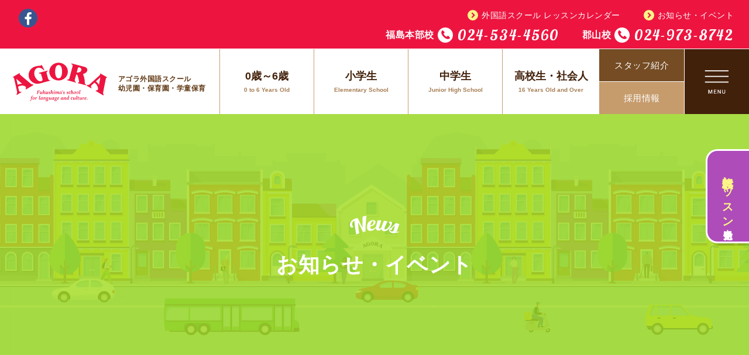

--- FILE ---
content_type: text/html; charset=UTF-8
request_url: https://www.agorago.com/news/737
body_size: 9097
content:
<!doctype html>
<html lang="ja">
<head>
<meta charset="UTF-8">

<title>ほぼハロウィーンで、とても興奮しています。 | AGORA(アゴラ) - 福島市・郡山市の外国語スクール</title>

<meta name="viewport" content="width=1200, maximum-scale=1.0, user-scalable=yes">

<link rel="icon" type="image/x-icon" href="https://www.agorago.com/favicon.ico">
<link rel="apple-touch-icon" type="image/png" href="https://www.agorago.com/apple-touch-icon-180x180.png">

<link rel="stylesheet" href="https://www.agorago.com/wp-content/themes/agora/css/common.css?20240919" rel="preload" as="style">
<link rel="stylesheet" href="https://www.agorago.com/wp-content/themes/agora/style.min.css?20211125" rel="preload" as="style">


<link rel="stylesheet" href="https://www.agorago.com/wp-content/themes/agora/css/editor-style.css?210713" rel="preload" as="style">
<link rel="stylesheet" href="https://www.agorago.com/wp-content/themes/agora/css/page.min.css?20240507" rel="preload" as="style">

<link rel="preconnect" href="https://fonts.gstatic.com">
<link href="https://fonts.googleapis.com/css2?family=Galada&display=swap" rel="stylesheet" rel="preload" as="style">


		<!-- All in One SEO 4.9.3 - aioseo.com -->
	<meta name="description" content="ハロウィーンの衣装を着た英語クラスの子供たち" />
	<meta name="robots" content="max-image-preview:large" />
	<meta name="author" content="AGORA"/>
	<link rel="canonical" href="https://www.agorago.com/news/737" />
	<meta name="generator" content="All in One SEO (AIOSEO) 4.9.3" />
		<meta property="og:locale" content="ja_JP" />
		<meta property="og:site_name" content="AGORA(アゴラ) - 福島市・郡山市の外国語スクール" />
		<meta property="og:type" content="article" />
		<meta property="og:title" content="ほぼハロウィーンで、とても興奮しています。 - AGORA(アゴラ)" />
		<meta property="og:description" content="ハロウィーンの衣装を着た英語クラスの子供たち" />
		<meta property="og:url" content="https://www.agorago.com/news/737" />
		<meta property="article:published_time" content="2021-10-25T04:51:56+00:00" />
		<meta property="article:modified_time" content="2021-10-25T06:13:51+00:00" />
		<meta property="article:author" content="https://www.facebook.com/AgoraLanguageSchool" />
		<meta name="twitter:card" content="summary" />
		<meta name="twitter:title" content="ほぼハロウィーンで、とても興奮しています。 - AGORA(アゴラ)" />
		<meta name="twitter:description" content="ハロウィーンの衣装を着た英語クラスの子供たち" />
		<script type="application/ld+json" class="aioseo-schema">
			{"@context":"https:\/\/schema.org","@graph":[{"@type":"BlogPosting","@id":"https:\/\/www.agorago.com\/news\/737#blogposting","name":"\u307b\u307c\u30cf\u30ed\u30a6\u30a3\u30fc\u30f3\u3067\u3001\u3068\u3066\u3082\u8208\u596e\u3057\u3066\u3044\u307e\u3059\u3002 - AGORA(\u30a2\u30b4\u30e9)","headline":"\u307b\u307c\u30cf\u30ed\u30a6\u30a3\u30fc\u30f3\u3067\u3001\u3068\u3066\u3082\u8208\u596e\u3057\u3066\u3044\u307e\u3059\u3002","author":{"@id":"https:\/\/www.agorago.com\/author\/agora#author"},"publisher":{"@id":"https:\/\/www.agorago.com\/#organization"},"image":{"@type":"ImageObject","url":"https:\/\/www.agorago.com\/wp-content\/uploads\/2021\/08\/011003-1.jpg","width":2048,"height":1536,"caption":"OLYMPUS DIGITAL CAMERA"},"datePublished":"2021-10-25T13:51:56+09:00","dateModified":"2021-10-25T15:13:51+09:00","inLanguage":"ja","mainEntityOfPage":{"@id":"https:\/\/www.agorago.com\/news\/737#webpage"},"isPartOf":{"@id":"https:\/\/www.agorago.com\/news\/737#webpage"},"articleSection":"\u304a\u77e5\u3089\u305b\u30fb\u30a4\u30d9\u30f3\u30c8"},{"@type":"BreadcrumbList","@id":"https:\/\/www.agorago.com\/news\/737#breadcrumblist","itemListElement":[{"@type":"ListItem","@id":"https:\/\/www.agorago.com#listItem","position":1,"name":"\u30db\u30fc\u30e0","item":"https:\/\/www.agorago.com","nextItem":{"@type":"ListItem","@id":"https:\/\/www.agorago.com\/category\/news#listItem","name":"\u304a\u77e5\u3089\u305b\u30fb\u30a4\u30d9\u30f3\u30c8"}},{"@type":"ListItem","@id":"https:\/\/www.agorago.com\/category\/news#listItem","position":2,"name":"\u304a\u77e5\u3089\u305b\u30fb\u30a4\u30d9\u30f3\u30c8","item":"https:\/\/www.agorago.com\/category\/news","nextItem":{"@type":"ListItem","@id":"https:\/\/www.agorago.com\/news\/737#listItem","name":"\u307b\u307c\u30cf\u30ed\u30a6\u30a3\u30fc\u30f3\u3067\u3001\u3068\u3066\u3082\u8208\u596e\u3057\u3066\u3044\u307e\u3059\u3002"},"previousItem":{"@type":"ListItem","@id":"https:\/\/www.agorago.com#listItem","name":"\u30db\u30fc\u30e0"}},{"@type":"ListItem","@id":"https:\/\/www.agorago.com\/news\/737#listItem","position":3,"name":"\u307b\u307c\u30cf\u30ed\u30a6\u30a3\u30fc\u30f3\u3067\u3001\u3068\u3066\u3082\u8208\u596e\u3057\u3066\u3044\u307e\u3059\u3002","previousItem":{"@type":"ListItem","@id":"https:\/\/www.agorago.com\/category\/news#listItem","name":"\u304a\u77e5\u3089\u305b\u30fb\u30a4\u30d9\u30f3\u30c8"}}]},{"@type":"Organization","@id":"https:\/\/www.agorago.com\/#organization","name":"AGORA(\u30a2\u30b4\u30e9)","description":"\u798f\u5cf6\u5e02\u30fb\u90e1\u5c71\u5e02\u306e\u5916\u56fd\u8a9e\u30b9\u30af\u30fc\u30eb","url":"https:\/\/www.agorago.com\/","logo":{"@type":"ImageObject","url":"https:\/\/www.agorago.com\/img\/common\/logo.svg","@id":"https:\/\/www.agorago.com\/news\/737\/#organizationLogo"},"image":{"@id":"https:\/\/www.agorago.com\/news\/737\/#organizationLogo"}},{"@type":"Person","@id":"https:\/\/www.agorago.com\/author\/agora#author","url":"https:\/\/www.agorago.com\/author\/agora","name":"AGORA","image":{"@type":"ImageObject","@id":"https:\/\/www.agorago.com\/news\/737#authorImage","url":"https:\/\/secure.gravatar.com\/avatar\/5b3908e337e35938d251acbf2b62da31163c0921f210469947093e195171eff7?s=96&d=mm&r=g","width":96,"height":96,"caption":"AGORA"},"sameAs":["https:\/\/www.facebook.com\/AgoraLanguageSchool"]},{"@type":"WebPage","@id":"https:\/\/www.agorago.com\/news\/737#webpage","url":"https:\/\/www.agorago.com\/news\/737","name":"\u307b\u307c\u30cf\u30ed\u30a6\u30a3\u30fc\u30f3\u3067\u3001\u3068\u3066\u3082\u8208\u596e\u3057\u3066\u3044\u307e\u3059\u3002 - AGORA(\u30a2\u30b4\u30e9)","description":"\u30cf\u30ed\u30a6\u30a3\u30fc\u30f3\u306e\u8863\u88c5\u3092\u7740\u305f\u82f1\u8a9e\u30af\u30e9\u30b9\u306e\u5b50\u4f9b\u305f\u3061","inLanguage":"ja","isPartOf":{"@id":"https:\/\/www.agorago.com\/#website"},"breadcrumb":{"@id":"https:\/\/www.agorago.com\/news\/737#breadcrumblist"},"author":{"@id":"https:\/\/www.agorago.com\/author\/agora#author"},"creator":{"@id":"https:\/\/www.agorago.com\/author\/agora#author"},"image":{"@type":"ImageObject","url":"https:\/\/www.agorago.com\/wp-content\/uploads\/2021\/08\/011003-1.jpg","@id":"https:\/\/www.agorago.com\/news\/737\/#mainImage","width":2048,"height":1536,"caption":"OLYMPUS DIGITAL CAMERA"},"primaryImageOfPage":{"@id":"https:\/\/www.agorago.com\/news\/737#mainImage"},"datePublished":"2021-10-25T13:51:56+09:00","dateModified":"2021-10-25T15:13:51+09:00"},{"@type":"WebSite","@id":"https:\/\/www.agorago.com\/#website","url":"https:\/\/www.agorago.com\/","name":"AGORA(\u30a2\u30b4\u30e9)","description":"\u798f\u5cf6\u5e02\u30fb\u90e1\u5c71\u5e02\u306e\u5916\u56fd\u8a9e\u30b9\u30af\u30fc\u30eb","inLanguage":"ja","publisher":{"@id":"https:\/\/www.agorago.com\/#organization"}}]}
		</script>
		<!-- All in One SEO -->

<link rel="alternate" type="application/rss+xml" title="AGORA(アゴラ) &raquo; ほぼハロウィーンで、とても興奮しています。 のコメントのフィード" href="https://www.agorago.com/news/737/feed" />
<link rel="alternate" title="oEmbed (JSON)" type="application/json+oembed" href="https://www.agorago.com/wp-json/oembed/1.0/embed?url=https%3A%2F%2Fwww.agorago.com%2Fnews%2F737" />
<link rel="alternate" title="oEmbed (XML)" type="text/xml+oembed" href="https://www.agorago.com/wp-json/oembed/1.0/embed?url=https%3A%2F%2Fwww.agorago.com%2Fnews%2F737&#038;format=xml" />
<style id='wp-img-auto-sizes-contain-inline-css' type='text/css'>
img:is([sizes=auto i],[sizes^="auto," i]){contain-intrinsic-size:3000px 1500px}
/*# sourceURL=wp-img-auto-sizes-contain-inline-css */
</style>
<style id='wp-block-library-inline-css' type='text/css'>
:root{--wp-block-synced-color:#7a00df;--wp-block-synced-color--rgb:122,0,223;--wp-bound-block-color:var(--wp-block-synced-color);--wp-editor-canvas-background:#ddd;--wp-admin-theme-color:#007cba;--wp-admin-theme-color--rgb:0,124,186;--wp-admin-theme-color-darker-10:#006ba1;--wp-admin-theme-color-darker-10--rgb:0,107,160.5;--wp-admin-theme-color-darker-20:#005a87;--wp-admin-theme-color-darker-20--rgb:0,90,135;--wp-admin-border-width-focus:2px}@media (min-resolution:192dpi){:root{--wp-admin-border-width-focus:1.5px}}.wp-element-button{cursor:pointer}:root .has-very-light-gray-background-color{background-color:#eee}:root .has-very-dark-gray-background-color{background-color:#313131}:root .has-very-light-gray-color{color:#eee}:root .has-very-dark-gray-color{color:#313131}:root .has-vivid-green-cyan-to-vivid-cyan-blue-gradient-background{background:linear-gradient(135deg,#00d084,#0693e3)}:root .has-purple-crush-gradient-background{background:linear-gradient(135deg,#34e2e4,#4721fb 50%,#ab1dfe)}:root .has-hazy-dawn-gradient-background{background:linear-gradient(135deg,#faaca8,#dad0ec)}:root .has-subdued-olive-gradient-background{background:linear-gradient(135deg,#fafae1,#67a671)}:root .has-atomic-cream-gradient-background{background:linear-gradient(135deg,#fdd79a,#004a59)}:root .has-nightshade-gradient-background{background:linear-gradient(135deg,#330968,#31cdcf)}:root .has-midnight-gradient-background{background:linear-gradient(135deg,#020381,#2874fc)}:root{--wp--preset--font-size--normal:16px;--wp--preset--font-size--huge:42px}.has-regular-font-size{font-size:1em}.has-larger-font-size{font-size:2.625em}.has-normal-font-size{font-size:var(--wp--preset--font-size--normal)}.has-huge-font-size{font-size:var(--wp--preset--font-size--huge)}.has-text-align-center{text-align:center}.has-text-align-left{text-align:left}.has-text-align-right{text-align:right}.has-fit-text{white-space:nowrap!important}#end-resizable-editor-section{display:none}.aligncenter{clear:both}.items-justified-left{justify-content:flex-start}.items-justified-center{justify-content:center}.items-justified-right{justify-content:flex-end}.items-justified-space-between{justify-content:space-between}.screen-reader-text{border:0;clip-path:inset(50%);height:1px;margin:-1px;overflow:hidden;padding:0;position:absolute;width:1px;word-wrap:normal!important}.screen-reader-text:focus{background-color:#ddd;clip-path:none;color:#444;display:block;font-size:1em;height:auto;left:5px;line-height:normal;padding:15px 23px 14px;text-decoration:none;top:5px;width:auto;z-index:100000}html :where(.has-border-color){border-style:solid}html :where([style*=border-top-color]){border-top-style:solid}html :where([style*=border-right-color]){border-right-style:solid}html :where([style*=border-bottom-color]){border-bottom-style:solid}html :where([style*=border-left-color]){border-left-style:solid}html :where([style*=border-width]){border-style:solid}html :where([style*=border-top-width]){border-top-style:solid}html :where([style*=border-right-width]){border-right-style:solid}html :where([style*=border-bottom-width]){border-bottom-style:solid}html :where([style*=border-left-width]){border-left-style:solid}html :where(img[class*=wp-image-]){height:auto;max-width:100%}:where(figure){margin:0 0 1em}html :where(.is-position-sticky){--wp-admin--admin-bar--position-offset:var(--wp-admin--admin-bar--height,0px)}@media screen and (max-width:600px){html :where(.is-position-sticky){--wp-admin--admin-bar--position-offset:0px}}

/*# sourceURL=wp-block-library-inline-css */
</style><style id='wp-block-video-inline-css' type='text/css'>
.wp-block-video{box-sizing:border-box}.wp-block-video video{height:auto;vertical-align:middle;width:100%}@supports (position:sticky){.wp-block-video [poster]{object-fit:cover}}.wp-block-video.aligncenter{text-align:center}.wp-block-video :where(figcaption){margin-bottom:1em;margin-top:.5em}
/*# sourceURL=https://www.agorago.com/wp-includes/blocks/video/style.min.css */
</style>
<style id='wp-block-paragraph-inline-css' type='text/css'>
.is-small-text{font-size:.875em}.is-regular-text{font-size:1em}.is-large-text{font-size:2.25em}.is-larger-text{font-size:3em}.has-drop-cap:not(:focus):first-letter{float:left;font-size:8.4em;font-style:normal;font-weight:100;line-height:.68;margin:.05em .1em 0 0;text-transform:uppercase}body.rtl .has-drop-cap:not(:focus):first-letter{float:none;margin-left:.1em}p.has-drop-cap.has-background{overflow:hidden}:root :where(p.has-background){padding:1.25em 2.375em}:where(p.has-text-color:not(.has-link-color)) a{color:inherit}p.has-text-align-left[style*="writing-mode:vertical-lr"],p.has-text-align-right[style*="writing-mode:vertical-rl"]{rotate:180deg}
/*# sourceURL=https://www.agorago.com/wp-includes/blocks/paragraph/style.min.css */
</style>
<style id='global-styles-inline-css' type='text/css'>
:root{--wp--preset--aspect-ratio--square: 1;--wp--preset--aspect-ratio--4-3: 4/3;--wp--preset--aspect-ratio--3-4: 3/4;--wp--preset--aspect-ratio--3-2: 3/2;--wp--preset--aspect-ratio--2-3: 2/3;--wp--preset--aspect-ratio--16-9: 16/9;--wp--preset--aspect-ratio--9-16: 9/16;--wp--preset--color--black: #000000;--wp--preset--color--cyan-bluish-gray: #abb8c3;--wp--preset--color--white: #ffffff;--wp--preset--color--pale-pink: #f78da7;--wp--preset--color--vivid-red: #cf2e2e;--wp--preset--color--luminous-vivid-orange: #ff6900;--wp--preset--color--luminous-vivid-amber: #fcb900;--wp--preset--color--light-green-cyan: #7bdcb5;--wp--preset--color--vivid-green-cyan: #00d084;--wp--preset--color--pale-cyan-blue: #8ed1fc;--wp--preset--color--vivid-cyan-blue: #0693e3;--wp--preset--color--vivid-purple: #9b51e0;--wp--preset--gradient--vivid-cyan-blue-to-vivid-purple: linear-gradient(135deg,rgb(6,147,227) 0%,rgb(155,81,224) 100%);--wp--preset--gradient--light-green-cyan-to-vivid-green-cyan: linear-gradient(135deg,rgb(122,220,180) 0%,rgb(0,208,130) 100%);--wp--preset--gradient--luminous-vivid-amber-to-luminous-vivid-orange: linear-gradient(135deg,rgb(252,185,0) 0%,rgb(255,105,0) 100%);--wp--preset--gradient--luminous-vivid-orange-to-vivid-red: linear-gradient(135deg,rgb(255,105,0) 0%,rgb(207,46,46) 100%);--wp--preset--gradient--very-light-gray-to-cyan-bluish-gray: linear-gradient(135deg,rgb(238,238,238) 0%,rgb(169,184,195) 100%);--wp--preset--gradient--cool-to-warm-spectrum: linear-gradient(135deg,rgb(74,234,220) 0%,rgb(151,120,209) 20%,rgb(207,42,186) 40%,rgb(238,44,130) 60%,rgb(251,105,98) 80%,rgb(254,248,76) 100%);--wp--preset--gradient--blush-light-purple: linear-gradient(135deg,rgb(255,206,236) 0%,rgb(152,150,240) 100%);--wp--preset--gradient--blush-bordeaux: linear-gradient(135deg,rgb(254,205,165) 0%,rgb(254,45,45) 50%,rgb(107,0,62) 100%);--wp--preset--gradient--luminous-dusk: linear-gradient(135deg,rgb(255,203,112) 0%,rgb(199,81,192) 50%,rgb(65,88,208) 100%);--wp--preset--gradient--pale-ocean: linear-gradient(135deg,rgb(255,245,203) 0%,rgb(182,227,212) 50%,rgb(51,167,181) 100%);--wp--preset--gradient--electric-grass: linear-gradient(135deg,rgb(202,248,128) 0%,rgb(113,206,126) 100%);--wp--preset--gradient--midnight: linear-gradient(135deg,rgb(2,3,129) 0%,rgb(40,116,252) 100%);--wp--preset--font-size--small: 13px;--wp--preset--font-size--medium: 20px;--wp--preset--font-size--large: 36px;--wp--preset--font-size--x-large: 42px;--wp--preset--spacing--20: 0.44rem;--wp--preset--spacing--30: 0.67rem;--wp--preset--spacing--40: 1rem;--wp--preset--spacing--50: 1.5rem;--wp--preset--spacing--60: 2.25rem;--wp--preset--spacing--70: 3.38rem;--wp--preset--spacing--80: 5.06rem;--wp--preset--shadow--natural: 6px 6px 9px rgba(0, 0, 0, 0.2);--wp--preset--shadow--deep: 12px 12px 50px rgba(0, 0, 0, 0.4);--wp--preset--shadow--sharp: 6px 6px 0px rgba(0, 0, 0, 0.2);--wp--preset--shadow--outlined: 6px 6px 0px -3px rgb(255, 255, 255), 6px 6px rgb(0, 0, 0);--wp--preset--shadow--crisp: 6px 6px 0px rgb(0, 0, 0);}:where(.is-layout-flex){gap: 0.5em;}:where(.is-layout-grid){gap: 0.5em;}body .is-layout-flex{display: flex;}.is-layout-flex{flex-wrap: wrap;align-items: center;}.is-layout-flex > :is(*, div){margin: 0;}body .is-layout-grid{display: grid;}.is-layout-grid > :is(*, div){margin: 0;}:where(.wp-block-columns.is-layout-flex){gap: 2em;}:where(.wp-block-columns.is-layout-grid){gap: 2em;}:where(.wp-block-post-template.is-layout-flex){gap: 1.25em;}:where(.wp-block-post-template.is-layout-grid){gap: 1.25em;}.has-black-color{color: var(--wp--preset--color--black) !important;}.has-cyan-bluish-gray-color{color: var(--wp--preset--color--cyan-bluish-gray) !important;}.has-white-color{color: var(--wp--preset--color--white) !important;}.has-pale-pink-color{color: var(--wp--preset--color--pale-pink) !important;}.has-vivid-red-color{color: var(--wp--preset--color--vivid-red) !important;}.has-luminous-vivid-orange-color{color: var(--wp--preset--color--luminous-vivid-orange) !important;}.has-luminous-vivid-amber-color{color: var(--wp--preset--color--luminous-vivid-amber) !important;}.has-light-green-cyan-color{color: var(--wp--preset--color--light-green-cyan) !important;}.has-vivid-green-cyan-color{color: var(--wp--preset--color--vivid-green-cyan) !important;}.has-pale-cyan-blue-color{color: var(--wp--preset--color--pale-cyan-blue) !important;}.has-vivid-cyan-blue-color{color: var(--wp--preset--color--vivid-cyan-blue) !important;}.has-vivid-purple-color{color: var(--wp--preset--color--vivid-purple) !important;}.has-black-background-color{background-color: var(--wp--preset--color--black) !important;}.has-cyan-bluish-gray-background-color{background-color: var(--wp--preset--color--cyan-bluish-gray) !important;}.has-white-background-color{background-color: var(--wp--preset--color--white) !important;}.has-pale-pink-background-color{background-color: var(--wp--preset--color--pale-pink) !important;}.has-vivid-red-background-color{background-color: var(--wp--preset--color--vivid-red) !important;}.has-luminous-vivid-orange-background-color{background-color: var(--wp--preset--color--luminous-vivid-orange) !important;}.has-luminous-vivid-amber-background-color{background-color: var(--wp--preset--color--luminous-vivid-amber) !important;}.has-light-green-cyan-background-color{background-color: var(--wp--preset--color--light-green-cyan) !important;}.has-vivid-green-cyan-background-color{background-color: var(--wp--preset--color--vivid-green-cyan) !important;}.has-pale-cyan-blue-background-color{background-color: var(--wp--preset--color--pale-cyan-blue) !important;}.has-vivid-cyan-blue-background-color{background-color: var(--wp--preset--color--vivid-cyan-blue) !important;}.has-vivid-purple-background-color{background-color: var(--wp--preset--color--vivid-purple) !important;}.has-black-border-color{border-color: var(--wp--preset--color--black) !important;}.has-cyan-bluish-gray-border-color{border-color: var(--wp--preset--color--cyan-bluish-gray) !important;}.has-white-border-color{border-color: var(--wp--preset--color--white) !important;}.has-pale-pink-border-color{border-color: var(--wp--preset--color--pale-pink) !important;}.has-vivid-red-border-color{border-color: var(--wp--preset--color--vivid-red) !important;}.has-luminous-vivid-orange-border-color{border-color: var(--wp--preset--color--luminous-vivid-orange) !important;}.has-luminous-vivid-amber-border-color{border-color: var(--wp--preset--color--luminous-vivid-amber) !important;}.has-light-green-cyan-border-color{border-color: var(--wp--preset--color--light-green-cyan) !important;}.has-vivid-green-cyan-border-color{border-color: var(--wp--preset--color--vivid-green-cyan) !important;}.has-pale-cyan-blue-border-color{border-color: var(--wp--preset--color--pale-cyan-blue) !important;}.has-vivid-cyan-blue-border-color{border-color: var(--wp--preset--color--vivid-cyan-blue) !important;}.has-vivid-purple-border-color{border-color: var(--wp--preset--color--vivid-purple) !important;}.has-vivid-cyan-blue-to-vivid-purple-gradient-background{background: var(--wp--preset--gradient--vivid-cyan-blue-to-vivid-purple) !important;}.has-light-green-cyan-to-vivid-green-cyan-gradient-background{background: var(--wp--preset--gradient--light-green-cyan-to-vivid-green-cyan) !important;}.has-luminous-vivid-amber-to-luminous-vivid-orange-gradient-background{background: var(--wp--preset--gradient--luminous-vivid-amber-to-luminous-vivid-orange) !important;}.has-luminous-vivid-orange-to-vivid-red-gradient-background{background: var(--wp--preset--gradient--luminous-vivid-orange-to-vivid-red) !important;}.has-very-light-gray-to-cyan-bluish-gray-gradient-background{background: var(--wp--preset--gradient--very-light-gray-to-cyan-bluish-gray) !important;}.has-cool-to-warm-spectrum-gradient-background{background: var(--wp--preset--gradient--cool-to-warm-spectrum) !important;}.has-blush-light-purple-gradient-background{background: var(--wp--preset--gradient--blush-light-purple) !important;}.has-blush-bordeaux-gradient-background{background: var(--wp--preset--gradient--blush-bordeaux) !important;}.has-luminous-dusk-gradient-background{background: var(--wp--preset--gradient--luminous-dusk) !important;}.has-pale-ocean-gradient-background{background: var(--wp--preset--gradient--pale-ocean) !important;}.has-electric-grass-gradient-background{background: var(--wp--preset--gradient--electric-grass) !important;}.has-midnight-gradient-background{background: var(--wp--preset--gradient--midnight) !important;}.has-small-font-size{font-size: var(--wp--preset--font-size--small) !important;}.has-medium-font-size{font-size: var(--wp--preset--font-size--medium) !important;}.has-large-font-size{font-size: var(--wp--preset--font-size--large) !important;}.has-x-large-font-size{font-size: var(--wp--preset--font-size--x-large) !important;}
/*# sourceURL=global-styles-inline-css */
</style>

<style id='classic-theme-styles-inline-css' type='text/css'>
/*! This file is auto-generated */
.wp-block-button__link{color:#fff;background-color:#32373c;border-radius:9999px;box-shadow:none;text-decoration:none;padding:calc(.667em + 2px) calc(1.333em + 2px);font-size:1.125em}.wp-block-file__button{background:#32373c;color:#fff;text-decoration:none}
/*# sourceURL=/wp-includes/css/classic-themes.min.css */
</style>
<link rel='stylesheet' id='wp-pagenavi-css' href='https://www.agorago.com/wp-content/plugins/wp-pagenavi/pagenavi-css.css?ver=2.70' type='text/css' media='all' />
<link rel="https://api.w.org/" href="https://www.agorago.com/wp-json/" /><link rel="alternate" title="JSON" type="application/json" href="https://www.agorago.com/wp-json/wp/v2/posts/737" /><link rel='shortlink' href='https://www.agorago.com/?p=737' />
<style type="text/css">.recentcomments a{display:inline !important;padding:0 !important;margin:0 !important;}</style>
<meta name="msvalidate.01" content="DE65A137EB3F2CBC3308CB0B422B27F0" />

<!-- Global site tag (gtag.js) - Google Analytics -->
<script async src="https://www.googletagmanager.com/gtag/js?id=UA-177565514-1"></script>
<script>
  window.dataLayer = window.dataLayer || [];
  function gtag(){dataLayer.push(arguments);}
  gtag('js', new Date());
 
  gtag('config', 'UA-177565514-1');
</script>
 
<!-- Global site tag (gtag.js) - Google Analytics -->
<script async src="https://www.googletagmanager.com/gtag/js?id=G-DSQLQRN2WH"></script>
<script>
  window.dataLayer = window.dataLayer || [];
  function gtag(){dataLayer.push(arguments);}
  gtag('js', new Date());

  gtag('config', 'G-DSQLQRN2WH');
</script>

 
</head>

<body id="news">
   
<div id="all">

<header>

<div id="header01">

<ul id="h_sns">
<!--<li><a href="https://www.instagram.com/agora.go.english/" target="_blank"><img src="https://www.agorago.com/img/common/icon_sns_insta.png" alt="インスタグラムへ"></a></li>-->
<li><a href="https://ja-jp.facebook.com/AgoraLanguageSchool/" target="_blank"><img src="https://www.agorago.com/img/common/icon_sns_fb.svg" alt="フェイスブックへ"></a></li>
<!--<li><a href="https://page.line.me/?accountId=448zyfll" target="_blank"><img src="https://www.agorago.com/img/common/icon_sns_line.svg" alt="ラインで友達登録する"></a></li>-->
</ul>

<ul id="h_nav01">
<li><a href="https://www.agorago.com/img/common/calendar.pdf" target="_blank"><div><img src="https://www.agorago.com/img/common/icon_arrow_yellow.svg" alt=""></div><div>外国語スクール レッスンカレンダー</div></a></li>
<li><a href="https://www.agorago.com/category/news"><div><img src="https://www.agorago.com/img/common/icon_arrow_yellow.svg" alt=""></div><div>お知らせ・イベント</div></a></li>
</ul>

<ul id="h_nav02">
<li><div>福島本部校</div><div><img src="https://www.agorago.com/img/common/icon_tel.svg" alt=""></div><a href="tel:0245344560">024-534-4560</a></li>
<li><div>郡山校</div><div><img src="https://www.agorago.com/img/common/icon_tel.svg" alt=""></div><a href="tel:0249738742">024-973-8742</a></li>
</ul>

</div>

<div id="header02">

<div id="sitelogo">
<a href="https://www.agorago.com">
<div class="ttl"><span><img src="https://www.agorago.com/img/common/logo.svg" alt="AGORA(アゴラ)"></span><span>アゴラ外国語スクール<br>幼児園・保育園・学童保育</span></div>
</a>
</div>

<div id="h_nav">
<ul id="h_nav01">
<li><div>0歳～6歳<div>0 to 6 Years Old</div></div>

<ul>
<li><a href="https://www.agorago.com/kindergarten">幼児園・保育園</a></li>
<li><a href="https://www.agorago.com/language_school-01#box-0102">ベビー＆マム</a></li>
<li><a href="https://www.agorago.com/language_school-01#box-0103">ロングキンダー</a></li>
<li><a href="https://www.agorago.com/other#other02">個人レッスン</a></li>
<li><a href="https://www.agorago.com/other#other05">出張レッスン</a></li>
</ul>
</li>
<li><div>小学生<div>Elementary School</div></div>
<ul>
<li><a href="https://www.agorago.com/language_school-02#box-0202">外国語</a></li>
<li><a href="https://www.agorago.com/after_school_club">学童保育</a></li>
<li><a href="https://www.agorago.com/grade_school">第2インターナショナル</a></li>
<li><a href="https://www.agorago.com/other#other02">個人レッスン</a></li>
</ul>
</li>
<li><div>中学生<div>Junior High School</div></div>
<ul>

<li><a href="https://www.agorago.com/language_school-03#box-0302">外国語</a></li>
    <li><a href="https://www.agorago.com/other#other02">個人レッスン</a></li>
</ul>
</li>
<li><div>高校生・社会人<div>16 Years Old and Over</div></div>
<ul>
<li><a href="https://www.agorago.com/language_school-04#box-0402">英語・英会話</a></li>
<li><a href="https://www.agorago.com/language_school-04#box-0403">フランス語</a></li>
<li><a href="https://www.agorago.com/language_school-04#box-0404">スペイン語・中国語</a></li>
    <li><a href="https://www.agorago.com/other#other02">個人レッスン</a></li>
</ul>
</li>
</ul>

<ul id="h_nav02">
<li><a href="https://www.agorago.com/about#about01">スタッフ紹介</a></li>
<li><a href="https://www.agorago.com/recruit">採用情報</a></li>
</ul>
<div id="h_nav03">

<div id="button"><div><img src="https://www.agorago.com/img/common/icon_menu_open.svg" alt="メニューを開く"></div></div>
<div class="back"></div>
<div id="menu">

<div id="close_button"><div><img src="https://www.agorago.com/img/common/icon_menu_close.svg" alt="メニューを閉じる"></div></div>

<div class="flex">
<div>
<div class="ttl">コース&レッスン</div>
<ul>
<li><a href="https://www.agorago.com/language_school-01"><span><img src="https://www.agorago.com/img/common/icon_arrow_brown.svg" alt=""></span><span>外国語スクール</span></a></li>
<li><a href="https://www.agorago.com/kindergarten"><span><img src="https://www.agorago.com/img/common/icon_arrow_brown.svg" alt=""></span><span>幼児園・保育園</span></a></li>
<li><a href="https://www.agorago.com/after_school_club"><span><img src="https://www.agorago.com/img/common/icon_arrow_brown.svg" alt=""></span><span>学童保育</span></a></li>
<li><a href="https://www.agorago.com/grade_school"><span><img src="https://www.agorago.com/img/common/icon_arrow_brown.svg" alt=""></span><span>第2インターナショナルスクール</span></a></li>
<li><a href="https://www.agorago.com/other#other05"><span><img src="https://www.agorago.com/img/common/icon_arrow_brown.svg" alt=""></span><span>出張レッスン</span></a></li>
<li><a href="https://www.agorago.com/other#other02"><span><img src="https://www.agorago.com/img/common/icon_arrow_brown.svg" alt=""></span><span>個人レッスン</span></a></li>
<li><a href="https://www.agorago.com/other#other06"><span><img src="https://www.agorago.com/img/common/icon_arrow_brown.svg" alt=""></span><span>翻訳・通訳</span></a></li>
<li><a href="https://www.agorago.com/other#other04"><span><img src="https://www.agorago.com/img/common/icon_arrow_brown.svg" alt=""></span><span>海外旅行・留学</span></a></li>
<li><a href="https://www.agorago.com/other#other03"><span><img src="https://www.agorago.com/img/common/icon_arrow_brown.svg" alt=""></span><span>テスティング</span></a></li>
</ul>
</div>
<div>
<div class="ttl">アゴラについて</div>
<ul>
<li><a href="https://www.agorago.com/category/news"><span><img src="https://www.agorago.com/img/common/icon_arrow_brown.svg" alt=""></span><span>お知らせ・イベント</span></a></li>
<li><a href="https://www.agorago.com/about#about01"><span><img src="https://www.agorago.com/img/common/icon_arrow_brown.svg" alt=""></span><span>スタッフ紹介</span></a></li>
<li><a href="https://www.agorago.com/guide#guide03"><span><img src="https://www.agorago.com/img/common/icon_arrow_brown.svg" alt=""></span><span>よくあるご質問</span></a></li>
<li><a href="https://www.agorago.com/guide#guide01"><span><img src="https://www.agorago.com/img/common/icon_arrow_brown.svg" alt=""></span><span>入会の流れ</span></a></li>
<li><a href="https://www.agorago.com/about#about02"><span><img src="https://www.agorago.com/img/common/icon_arrow_brown.svg" alt=""></span><span>スクール案内</span></a></li>
<li><a href="https://www.agorago.com/contact"><span><img src="https://www.agorago.com/img/common/icon_arrow_brown.svg" alt=""></span><span>お問い合わせ</span></a></li>
<li class="calendar_li"><a href="https://www.agorago.com/img/common/calendar.pdf" target="_blank"><span><img src="https://www.agorago.com/img/common/icon_arrow_brown.svg" alt=""></span><span>外国語スクール <br>レッスンカレンダー</span></a></li>
<li><a href="https://www.agorago.com/free_trial_lesson"><span><img src="https://www.agorago.com/img/common/icon_arrow_brown.svg" alt=""></span><span>体験申し込み</span></a></li>
</ul>
</div>
</div>



<ul id="language_link"><li><div class="lang-select-jp" data-lang="ja">Japanese</div></li><li><div class="lang-select-en" data-lang="en">English</div></li></ul>

<!--<ul id="language_link"><li><a href="< ?php $http = is_ssl() ? 'https' : 'http' . '://';
$url = $http . $_SERVER["HTTP_HOST"] . $_SERVER["REQUEST_URI"];
echo $url; ?>">Japanese</a></li><li><a href="http://www.translatetheweb.com/?from=&to=en&dl=ja&ref=trb&a=http%3A%2F%2F< ?php echo $_SERVER["HTTP_HOST"] . $_SERVER["REQUEST_URI"]; ?>%2F" target="_blank">English</a></li></ul>-->


<ul id="sns_link">
<li><a href="https://ja-jp.facebook.com/AgoraLanguageSchool/" target="_blank"><img src="https://www.agorago.com/img/common/icon_sns_fb02.svg" alt="フェイスブックへ"></a></li>
<!--<li><a href="https://page.line.me/?accountId=448zyfll" target="_blank"><img src="https://www.agorago.com/img/common/icon_sns_line02.svg" alt="ラインで友達登録する"></a></li>
<li><a href="https://www.instagram.com/agora.go.english/" target="_blank"><img src="https://www.agorago.com/img/common/icon_sns_insta02.png" alt="インスタグラムへ"></a></li>-->
</ul>



</div>
</div>
</div>
</div>
</header>

<div id="right_fixed_button"><a href="https://www.agorago.com/free_trial_lesson">無料体験レッスン<div>申込受付中</div></a></div>


<article id="container">





<section id="pagemain">
<div>
<div><img src="https://www.agorago.com/img/news/ttl/ttl_main_news.svg" alt="news"></div>
<h2>お知らせ・イベント</h2>
</div>
</section>

<div class="inner">


<section class="news01">
<h1 class="newsttl">ほぼハロウィーンで、とても興奮しています。</h1>
<p class="newsnum">2021.10.25</p>

<div class="block-editor-block-list__layout">

<p class="has-luminous-vivid-orange-color has-text-color">Halloween is almost here, and I can hardly wait!  The children in AGORA Koriyama&#8217;s Long Kinder class are ready for Halloween.  We are carving pumpkins and playing Halloween games.  Also, TRICK OR TREAT, of course.  We love Halloween.  How about you?    Because of Corona we can not have a party for all Agora students. We decided to have just a small party for kindergarten classes only. The children were very happy to experience Halloween.  コロナのため、すべてのアゴラの学生のためにパーティーを開くことはできません。 幼稚園のクラスだけの小さなパーティーを開くことにしました。 子供たちはハロウィンをとても喜んで体験しました。</p>



<figure class="wp-block-video"><video height="240" style="aspect-ratio: 426 / 240;" width="426" controls loop src="https://www.agorago.com/wp-content/uploads/2021/10/smaller-LK-Halloween.mp4" playsinline></video></figure>
</div>
</section>


<div id="nextprev-link">
<div class="cf">
<p class="prev_link"><a href="https://www.agorago.com/news/705" rel="prev"><img src="https://www.agorago.com/img/news/news-arrow01.svg" alt=""> 前の記事へ</a></p>
<p class="next_link"><a href="https://www.agorago.com/news/757" rel="next">次の記事へ <img src="https://www.agorago.com/img/news/news-arrow02.svg" alt=""></a></p>
</div>
</div>

<div id="category-link">
<p><a href="https://www.agorago.com/category/news">お知らせ・イベント一覧 <img src="https://www.agorago.com/img/news/news-arrow03.svg" alt=""></a></p>
</div>

</div>




<section id="lets_apply_box">
<div class="ttl01 yellow">
<div><img class="lazyload" data-src="https://www.agorago.com/img/common/ttl/ttl_lets_apply.svg" alt="Let's Apply"></div>
<h2>カウンセリング<span>＆</span>無料体験レッスン<br><b class="text_white">受付中</b></h2>
</div>
<p class="link01"><a href="https://www.agorago.com/free_trial_lesson">お申し込みはこちら<img class="lazyload" data-src="https://www.agorago.com/img/common/icon_arrow_white.svg" alt=""></a></p>
</section>


</article><!--container-->

<footer id="footer">
<div id="footer01">
<div id="sitelogo">
<div class="ttl"><img class="lazyload" data-src="https://www.agorago.com/img/common/logo_footer.svg" alt="AGORA(アゴラ)"></div>
<div class="text">外国語スクール・幼児園・保育園・学童保育</div>
</div>

<div class="f_nav">
<div class="ttl">アゴラのコース&レッスン</div>
<ul>
<li><a href="https://www.agorago.com/language_school-01"><img class="lazyload" data-src="https://www.agorago.com/img/common/icon_arrow_beige.svg" alt="">外国語スクール</a></li>
<li><a href="https://www.agorago.com/kindergarten"><img class="lazyload" data-src="https://www.agorago.com/img/common/icon_arrow_beige.svg" alt="">幼児園・保育園</a></li>
<li><a href="https://www.agorago.com/after_school_club"><img class="lazyload" data-src="https://www.agorago.com/img/common/icon_arrow_beige.svg" alt="">学童保育</a></li>
<li><a href="https://www.agorago.com/grade_school"><img class="lazyload" data-src="https://www.agorago.com/img/common/icon_arrow_beige.svg" alt="">第2インターナショナルスクール</a></li>
<li><a href="https://www.agorago.com/other#other05"><img class="lazyload" data-src="https://www.agorago.com/img/common/icon_arrow_beige.svg" alt="">出張レッスン</a></li>
<li><a href="https://www.agorago.com/other#other02"><img class="lazyload" data-src="https://www.agorago.com/img/common/icon_arrow_beige.svg" alt="">個人レッスン</a></li>
<li><a href="https://www.agorago.com/other#other06"><img class="lazyload" data-src="https://www.agorago.com/img/common/icon_arrow_beige.svg" alt="">翻訳・通訳</a></li>
<li><a href="https://www.agorago.com/other#other04"><img class="lazyload" data-src="https://www.agorago.com/img/common/icon_arrow_beige.svg" alt="">海外旅行・留学</a></li>
<li><a href="https://www.agorago.com/other#other03"><img class="lazyload" data-src="https://www.agorago.com/img/common/icon_arrow_beige.svg" alt="">テスティング</a></li>

</ul>
</div>


</div>
<div id="footer02">
<div class="f_nav">
<ul>
<li><a href="https://www.agorago.com/about"><img class="lazyload" data-src="https://www.agorago.com/img/common/icon_arrow_beige.svg" alt="">アゴラについて</a></li>
<li><a href="https://www.agorago.com/category/news"><img class="lazyload" data-src="https://www.agorago.com/img/common/icon_arrow_beige.svg" alt="">お知らせ・イベント</a></li>
<li><a href="https://www.agorago.com/about#about01"><img class="lazyload" data-src="https://www.agorago.com/img/common/icon_arrow_beige.svg" alt="">スタッフ紹介</a></li>
<li><a href="https://www.agorago.com/guide#guide03"><img class="lazyload" data-src="https://www.agorago.com/img/common/icon_arrow_beige.svg" alt="">よくあるご質問</a></li>
<li><a href="https://www.agorago.com/guide#guide01"><img class="lazyload" data-src="https://www.agorago.com/img/common/icon_arrow_beige.svg" alt="">入会の流れ</a></li>
<li><a href="https://www.agorago.com/about#about02"><img class="lazyload" data-src="https://www.agorago.com/img/common/icon_arrow_beige.svg" alt="">スクール案内</a></li>
<li><a href="https://www.agorago.com/contact"><img class="lazyload" data-src="https://www.agorago.com/img/common/icon_arrow_beige.svg" alt="">お問い合わせ</a></li>
</ul>
</div>

</div>
<div id="footer03">
<div class="f_calendarlink"><a href="https://www.agorago.com/img/common/calendar.pdf?250508" target="_blank"><img class="lazyload" data-src="https://www.agorago.com/img/common/icon_calendar.svg" alt="">外国語スクール レッスンカレンダー<img class="lazyload" data-src="https://www.agorago.com/img/common/icon_arrow_yellow.svg" alt=""></a></div>
<ul id="f_snslink">
<li><a href="https://ja-jp.facebook.com/AgoraLanguageSchool/" target="_blank"><img class="lazyload" data-src="https://www.agorago.com/img/common/icon_sns_fb02.svg" alt="フェイスブックへ"></a></li>
<!--<li><a href="https://page.line.me/?accountId=448zyfll" target="_blank"><img class="lazyload" data-src="https://www.agorago.com/img/common/icon_sns_line02.svg" alt="ラインで友達登録する"></a></li>
<li><a href="https://www.instagram.com/agora.go.english/" target="_blank"><img class="lazyload" data-src="https://www.agorago.com/img/common/icon_sns_insta02.png" alt="インスタグラムへ"></a></li>-->
</ul>
</div>
<div id="footer04">Copyright（c）Agora All rights reserved.</div>
</footer>


</div><!--all-->

<script type="speculationrules">
{"prefetch":[{"source":"document","where":{"and":[{"href_matches":"/*"},{"not":{"href_matches":["/wp-*.php","/wp-admin/*","/wp-content/uploads/*","/wp-content/*","/wp-content/plugins/*","/wp-content/themes/agora/*","/*\\?(.+)"]}},{"not":{"selector_matches":"a[rel~=\"nofollow\"]"}},{"not":{"selector_matches":".no-prefetch, .no-prefetch a"}}]},"eagerness":"conservative"}]}
</script>


</body>




<script src="https://www.agorago.com/wp-content/themes/agora/js/jquery-3.2.0.min.js"></script>

<script type="text/javascript" src="https://translate.google.com/translate_a/element.js?cb=googleTranslateElementInit"></script>
<script>
$(function(){
    if (navigator.userAgent.indexOf('msie') >= 0 || navigator.userAgent.indexOf('Trident') >= 0){
        $('header #header02 #h_nav #h_nav03 #menu #language_link li:nth-of-type(1)').addClass('none');
    };

    $('.lang-select-jp').click(function() {
    if (navigator.userAgent.indexOf('msie') >= 0 || navigator.userAgent.indexOf('Trident') >= 0){
      location.href = "https://www.agorago.com/news/737";
    } else {
      location.href = "https://www.agorago.com/news/737#googtrans(en|ja)";
    };
    //var date1 = new Date();
    //date1.setTime(0);
    document.cookie = "googtrans=;domain=.agorago.com;path=/;max-age=0";
    document.cookie = "googtrans=;path=/;max-age=0";
    location.reload();
	});
	$('.lang-select-en').click(function() {
    if (navigator.userAgent.indexOf('msie') >= 0 || navigator.userAgent.indexOf('Trident') >= 0){
    location.href = "https://translate.google.com/translate?hl=ja&sl=ja&tl=en&u=https%3A%2F%2Fwww.agorago.com/news/737&sandbox=1";
    } else {
      location.href = "https://www.agorago.com/news/737#googtrans(ja|en)";
    };
		location.reload(); 
	});
});

function googleTranslateElementInit() {
  new google.translate.TranslateElement({
    pageLanguage: 'ja', 
    layout: google.translate.TranslateElement.FloatPosition.TOP_LEFT
  }, 'google_translate_element');
}


</script>

<script src="https://www.agorago.com/wp-content/themes/agora/js/common.js"></script>

<script src="https://www.agorago.com/wp-content/themes/agora/js/lazysizes.min.js"></script>

</html>


--- FILE ---
content_type: text/css
request_url: https://www.agorago.com/wp-content/themes/agora/css/common.css?20240919
body_size: 1656
content:
@charset "UTF-8";
abbr,address,article,aside,audio,b,blockquote,body,canvas,caption,cite,code,dd,del,details,dfn,div,dl,dt,em,fieldset,figcaption,figure,footer,form,h1,h2,h3,h4,h5,h6,header,hgroup,html,i,iframe,img,ins,kbd,label,legend,li,mark,menu,nav,object,ol,p,pre,q,samp,section,small,span,strong,sub,summary,sup,table,tbody,td,tfoot,th,thead,time,tr,ul,var,video{margin:0;padding:0;border:0;outline:0;font-size:100%;font-style:normal;font-weight:400;vertical-align:baseline;background:transparent}body{-webkit-text-size-adjust:none;line-height:1}article,aside,canvas,details,figcaption,figure,footer,header,hgroup,menu,nav,section,summary{display:block}li,ol,ul{list-style:none}blockquote,q{quotes:none}blockquote:after,blockquote:before,q:after,q:before{content:'';content:none}a{margin:0;padding:0;border:0;font-size:100%;vertical-align:baseline;background:transparent;text-decoration:none;outline:0}ins{text-decoration:none}ins,mark{background-color:#ff9;color:#000}mark{font-style:italic;font-weight:700}del{text-decoration:line-through}abbr[title],dfn[title]{border-bottom:1px dotted #000;cursor:help}hr{display:block;height:1px;border:0;border-top:1px solid #ccc;margin:1em 0;padding:0}input,select{vertical-align:middle}img{vertical-align:bottom}a{outline:0}a img,area{border:0}area{outline:0}


@charset "UTF-8";
/* CSS Document */
body {
	margin: 0;
}
img {
	vertical-align: bottom;
	}

a img:hover, a:hover  {
	opacity: 0.7;
	filter: alpha(opacity=70);
	-moz-opacity: 0.7;
	-webkit-transition: 0.7s;
	-moz-transition: 0.5s;
	-ms-transition: 0.5s;
	-o-transition: 0.5s;
	transition: 0.5s;
	}

p {
	max-height: 100%;/*for android*/
	}
	
h1,h2,h3,h4,h5,p,dt,dd {
	line-height:1.5;
	}		
		
.txt,.txt p {
	line-height:1.9;
	line-break: strict;
	max-height: 100%;/*for android*/
	text-align:justify;
	white-space:normal;
	}
	
.txt2,.txt2 p {
	line-height:2.4;
	line-break: strict;
	white-space:normal;
	max-height: 100%;/*for android*/
	}	
	
.txt p + p {
	margin-top:1.3em;
	}
	
.txt2 p + p {
	margin-top:2.2em;
	}
	

/*-----------------------*/			

.t9 {
	font-size:0.9rem !important;
	}
		
.t11 {
	font-size:1.1rem !important;
	}
	
.t12 {
	font-size:1.2rem !important;
	}
	
.t13 {
	font-size:1.3rem !important;
	}
	
.t14 {
	font-size:1.4rem !important;
	}
	
.t15 {
	font-size:1.5rem !important;
	}
	
.t16 {
	font-size:1.6rem !important;
	}
	
.t18 {
	font-size:1.8rem !important;
	}

.t20 {
	font-size:2rem !important;
	}	

.t21 {
	font-size:2.1rem !important;
	}
	
.t22 {
	font-size:2.2rem !important;
	}	
	
.t23 {
	font-size:2.3rem !important;
	}

/*-----------------------*/			
	
.mt5 {
	margin-top:5px !important;
	}

.mt10 {
	margin-top:10px !important;
	}
	
.mt20 {
	margin-top:20px !important;
	}
	
.mt30 {
	margin-top:30px !important;
	}
	
.mt40 {
	margin-top:40px !important;
	}
	
.mt50 {
	margin-top:50px !important;
	}			
	
.mt100 {
	margin-top:100px !important;
	}	
	
.mb10 {
	margin-bottom:10px !important;
	}
	
.mb20 {
	margin-bottom:20px !important;
	}
	
.mb30 {
	margin-bottom:30px !important;
	}						
	
.mb40 {
	margin-bottom:40px !important;
	}
	
.pt0 {
	padding-top:0 !important;
	}
	
.pb0 {
	padding-bottom:0 !important;
	}		


/*---------------------------------
	UTILITY
-----------------------------------*/

.clear {
	clear:both;
}


/*---------------------------------
	WordPress
-----------------------------------*/
.aligncenter,div.aligncenter {
	display: block;
	margin-left: auto;
	margin-right: auto;
	}

.alignleft {
	float: left;
	}

.alignright {
	padding: 0px 0px 10px 20px;
	float: right;
	}

.wp-caption {
	text-align: left;
	font-size:90%;
	margin: 0px 0px 20px 0px;
	}

.wp-caption img {
	margin: 0;
	padding: 0;
	border: 0 none;
	}
.wp-caption-text {
	text-align:center;
	font-size: 100%;
	line-height: 17px;
	padding: 5px 0px 0px 0px;
	margin: 0px 0px 0px 0px;
	}

	
/*pagenav--------------------------------------*/			
	
#nextprev-link {
	padding:15px;
	overflow:hidden;
	margin-top:0 !important;
	}	
	
.wp-pagenavi {
	line-height:3;
	text-align:center;
	font-size:1.1rem;
	}	
	
.wp-pagenavi a, .wp-pagenavi span {
	padding: 5px 10px !important;
	}
	
.wp-pagenavi span.current {
	font-weight:normal !important;
	background: #959595 !important;
    color: #fff !important;
	border-color: #959595 !important;
	}	
	
.prev_link {
	float:left;
	}
	
.next_link {
	float:right;
	}	
		
	

/*フォーカスの線を消す--------------------------*/
*:focus {
  outline: none;
}		


/*layout--------------------------*/

a { text-decoration:none;
	color:#42210b;
	}

html {
	font-size:62.5%;
	font-family: YakuHanJP, "Yu Gothic", "游ゴシック", YuGothic, "游ゴシック体", "ヒラギノ角ゴ Pro W3", "メイリオ", sans-serif;
	color:#42210b;
	letter-spacing:0.5px;
	overflow-x: hidden;
	}
	
html * {
	font-weight:500;
	}	
ul,ol {
    list-style: none;
    margin: 0;
    padding: 0;
}
body {
	-webkit-print-color-adjust: exact;
	font-size:1.6rem;
	}	



--- FILE ---
content_type: text/css
request_url: https://www.agorago.com/wp-content/themes/agora/style.min.css?20211125
body_size: 5674
content:
@keyframes tabAnim{0%{opacity:0}100%{opacity:1}}@keyframes tenmetu{0%{opacity:1}10%{opacity:1}50%{opacity:0}}.sp{display:none !important}.galada{font-family:'Galada', cursive}.inner{width:1000px;margin-left:auto;margin-right:auto}p.preparation_text{text-align:center;padding:100px 0 210px 0;font-size:1.9rem;color:#fff}#container{overflow:hidden}body{background-color:#42a0e3}body #pagemain:before{background-color:rgba(20,75,160,0.85)}body#home p.preparation_text{padding:60px 0}.back_pink{background-color:#ff5482 !important}.back_pink02{background-color:#ff596a !important}.back_pink03{background-color:#ffcfd6 !important}.back_pink04{background-color:#ff7a91 !important}.back_pink05{background-color:#fadfea !important}.back_blue{background-color:#2a93de !important}.back_water_blue{background-color:#adf1ff !important}.back_orange{background-color:#ff8b12 !important}.back_purple{background-color:#ae4cba !important}.back_green{background-color:#2ec71e !important}.back_yellow{background-color:#fcf588 !important}.back_brown{background-color:#7d6450 !important}.back_black{background-color:#363636 !important}.back_white{background-color:#fff !important}.text_yellow{color:#fcf588 !important}.text_white{color:#fff !important}.text_black{color:#42210b !important}.text_pink{color:#ff5482 !important}.roundbox{border-radius:20px;padding-bottom:60px;margin-bottom:120px}.roundbox+.roundbox{margin-top:-90px;margin-bottom:60px}#all,header{min-width:1200px}body#home{background-color:#b0f6f8;background-color:#99eef7;position:relative}body#home:before{content:"";position:fixed;left:0;top:0;height:50%;width:100%;background-color:#cdfdff}body#home #all{position:relative;z-index:1}body#home #point_box{background-image:url(../../../img/top/img05_back.png);background-repeat:no-repeat;background-size:100% auto;position:relative;padding:370px 0 80px 0}body#home #point_box:before{content:"";position:absolute;left:0;bottom:0;height:68%;width:100%;background:-moz-linear-gradient(top, rgba(252,245,136,0) 0%, #fcf588 35%, #fcf588 100%);background:-webkit-linear-gradient(top, rgba(252,245,136,0) 0%, #fcf588 35%, #fcf588 100%);background:linear-gradient(to bottom, rgba(252,245,136,0) 0%, #fcf588 35%, #fcf588 100%)}#all{margin-top:164px}header{position:fixed;left:0;top:0;width:100%;white-space:nowrap;z-index:11111111}#header01{display:flex;justify-content:space-between;align-items:center;background-color:#ed1540;padding:10px 2% 10px 2.5%;border-bottom:1px solid #fff}#header01 #h_sns{display:flex}#header01 #h_sns li+li{margin-left:12px}#header01 #h_sns img{width:32px;height:32px}#header01 #h_nav01{display:flex;flex-grow:2;margin-left:3.5%}#header01 #h_nav01 li a{display:flex;align-items:center}#header01 #h_nav01 li a div{color:#fff;font-size:1.4rem;font-weight:normal}#header01 #h_nav01 li a img{width:18px;height:18px;margin-right:6px}#header01 #h_nav01 li+li{margin-left:40px}#header01 #h_nav02{display:flex}#header01 #h_nav02 li{display:flex;align-items:center;color:#fff}#header01 #h_nav02 li div:nth-of-type(1){font-size:1.6rem;margin-right:6px;font-weight:bold}#header01 #h_nav02 li div:nth-of-type(2) img{width:26px;height:26px;margin-right:8px}#header01 #h_nav02 li a{font-size:2.6rem;color:#fff;font-family:'Galada', cursive;letter-spacing:2px;position:relative;bottom:-3px}#header01 #h_nav02 li+li{margin-left:40px}#header02{display:flex;justify-content:space-between;align-items:center;background-color:#fff;padding-left:1.7%;position:relative}#header02 #sitelogo h1,#header02 #sitelogo .ttl{display:flex;align-items:center}#header02 #sitelogo span{color:#603813;font-size:1.2rem;font-weight:bold;line-height:1.4}#header02 #sitelogo span:nth-of-type(2){margin-top:7px;white-space:normal}#header02 #sitelogo img{width:162px;height:66px;margin-right:18px}#header02 #h_nav{display:flex}#header02 #h_nav01{display:flex;align-items:center}#header02 #h_nav01>li{display:flex;align-items:center;justify-content:center;height:100%;text-align:center;border-left:1px solid #c69c6d;min-width:160px;white-space:normal;cursor:pointer}#header02 #h_nav01>li:last-of-type{min-width:165px}#header02 #h_nav01>li ul{overflow:hidden;height:0;width:0;opacity:0;position:absolute;left:0;bottom:-90px}#header02 #h_nav01>li:hover ul{overflow:auto;animation:tabAnim ease 0.6s forwards;opacity:1;background-color:rgba(66,33,11,0.8);height:90px;width:100%;display:flex;justify-content:center;align-items:center}#header02 #h_nav01>li:hover ul li{margin:0 30px}#header02 #h_nav01>li:hover ul a{color:#fff;font-size:1.8rem;padding:10px}#header02 #h_nav01>li>div{vertical-align:middle;font-size:1.8rem;font-weight:bold;color:#42210b;letter-spacing:0;padding:0 18px}#header02 #h_nav01>li>div:hover{opacity:0.7;filter:alpha(opacity=70);transition:0.5s}#header02 #h_nav01>li>div div{margin-top:10px;font-size:1rem;color:#a67c52;font-weight:bold}#header02 #h_nav02 li{display:table;width:150px;text-align:center}#header02 #h_nav02 li a{display:table-cell;background-color:#754c24;color:#fff;font-size:1.5rem;padding:20px 0}#header02 #h_nav02 li+li{border-top:1px solid #fff}#header02 #h_nav02 li+li a{background-color:#c69c6d}#header02 #h_nav03{border-left:1px solid #fff}#header02 #h_nav03.open .back{display:block;z-index:1;position:fixed;left:0;top:0;width:100%;height:100%;background-color:rgba(0,0,0,0.5);animation:tabAnim ease 0.6s forwards}#header02 #h_nav03.open #menu{display:block;animation:tabAnim ease 0.6s forwards}#header02 #h_nav03 .back{display:none}#header02 #h_nav03 #button{background-color:#42210b;display:flex;align-items:center;justify-content:center;height:100%;width:130px;cursor:pointer}#header02 #h_nav03 #button:hover{opacity:0.7;filter:alpha(opacity=70);transition:0.5s}#header02 #h_nav03 #button div img{width:48px;height:auto}#header02 #h_nav03 #menu{position:fixed;right:0;top:0;width:800px;background-color:rgba(255,255,255,0.95);z-index:100000000;display:none}#header02 #h_nav03 #menu #close_button{margin-left:auto;width:130px;height:110px;background-color:#ed1540;display:table;cursor:pointer;margin-bottom:60px}#header02 #h_nav03 #menu #close_button:hover{opacity:0.7;filter:alpha(opacity=70);transition:0.5s}#header02 #h_nav03 #menu #close_button div{display:table-cell;vertical-align:middle;text-align:center}#header02 #h_nav03 #menu #close_button div img{width:65px;height:65px}#header02 #h_nav03 #menu .flex{display:flex;justify-content:center;margin-bottom:60px}#header02 #h_nav03 #menu .flex>div{width:260px}#header02 #h_nav03 #menu .flex>div .ttl{font-size:2.2rem;color:#42210b;border-bottom:2px solid #c69c6d;padding:0 0 8px 3px;font-weight:bold;font-weight:normal}#header02 #h_nav03 #menu .flex>div .ttl a{font-weight:bold;color:#42210b}#header02 #h_nav03 #menu .flex>div ul li{margin-top:30px}#header02 #h_nav03 #menu .flex>div ul a{display:flex;align-items:center}#header02 #h_nav03 #menu .flex>div ul span{font-size:1.6rem;font-weight:normal}#header02 #h_nav03 #menu .flex>div ul img{width:16px;height:16px;margin-right:8px}#header02 #h_nav03 #menu .flex>div ul .calendar_li br{display:none}#header02 #h_nav03 #menu .flex>div+div{margin-left:90px;width:300px}#header02 #h_nav03 #menu #language_link{display:flex;justify-content:center;margin-bottom:40px}#header02 #h_nav03 #menu #language_link li{padding:2px 45px 3px 45px}#header02 #h_nav03 #menu #language_link li a,#header02 #h_nav03 #menu #language_link li div{font-size:1.2rem;font-weight:bold;color:#998675;cursor:pointer}#header02 #h_nav03 #menu #language_link li a:hover,#header02 #h_nav03 #menu #language_link li div:hover{opacity:0.7;filter:alpha(opacity=70);transition:0.5s}#header02 #h_nav03 #menu #language_link li+li{border-left:1px solid #998675}#header02 #h_nav03 #menu #sns_link{display:flex;justify-content:center;margin-bottom:50px}#header02 #h_nav03 #menu #sns_link li img{width:32px;height:32px}#header02 #h_nav03 #menu #sns_link li+li{margin-left:16px}footer{background-color:#403630}footer *{color:#fff}footer>div{width:1200px;margin:0 auto}footer .f_nav .ttl{font-size:1.8rem;margin-bottom:13px;margin-left:5px;font-weight:normal}footer .f_nav ul{display:flex;flex-wrap:wrap;border-top:1px solid #c7b299;padding-top:10px}footer .f_nav ul li{margin:12px 40px 0 0}footer .f_nav ul a{display:inline-block;font-size:1.2rem;line-height:1;white-space:nowrap;font-weight:normal}footer .f_nav ul img{width:16px;height:16px;vertical-align:middle;position:relative;top:-1px;margin-right:8px}footer #footer01{display:flex;align-items:flex-end;padding:40px 0 28px 0}footer #footer01 #sitelogo{text-align:center;margin:0 70px 0 15px}footer #footer01 #sitelogo img{width:195px;height:79px;margin-bottom:15px}footer #footer01 #sitelogo .text{color:#534741;background-color:#fcf588;font-size:1.25rem;white-space:nowrap;display:inline-block;padding:8px 15px 9px 15px;border-radius:50px;letter-spacing:0;font-weight:normal}footer #footer01 #sitelogo .text *{color:#534741}footer #footer02{margin-bottom:40px}footer #footer02 .f_nav ul{justify-content:center}footer #footer02 .f_nav ul li{margin-right:55px}footer #footer02 .f_nav ul li:last-of-type{margin-right:0}footer #footer03{position:relative;text-align:center}footer #footer03 .f_calendarlink a{line-height:1;display:inline-block;width:530px;background-color:#ae4cba;font-size:1.7rem;padding:16px 0;border-radius:100px;box-shadow:3px 3px 0px 0px rgba(0,0,0,0.1);font-weight:normal}footer #footer03 .f_calendarlink a img{vertical-align:middle;display:inline;position:relative}footer #footer03 .f_calendarlink a img:nth-of-type(1){width:26px;height:26px;margin-right:24px;top:-3px}footer #footer03 .f_calendarlink a img:nth-of-type(2){width:16px;height:16px;margin-left:18px;top:-1px}footer #footer03 #f_snslink{display:flex;position:absolute;top:0;bottom:0;margin:auto 0;right:0;letter-spacing:0;height:42px;font-weight:normal}footer #footer03 #f_snslink li{margin-left:20px}footer #footer03 #f_snslink img{width:42px;height:42px}footer #footer04{font-size:1.1rem;text-align:center;padding:22px 0 45px 0}#right_fixed_button{writing-mode:tb-rl;-webkit-writing-mode:vertical-rl;-ms-writing-mode:tb-rl;writing-mode:vertical-rl;position:fixed;top:225px;right:0;z-index:100}#right_fixed_button a{display:block;background-color:#ae4cba;font-size:1.9rem;color:#fcf588;border-radius:20px 0 0px 20px;padding:30px 26px;border:3px #fff solid;border-right:none;box-shadow:4px 4px 0px 0px rgba(0,0,0,0.12);font-weight:bold}#right_fixed_button div{font-weight:bold;display:inline;color:#fff;font-size:1.6rem}.ttl01{text-align:center}.ttl01 div img{height:45px;width:auto;margin-bottom:10px}.ttl01 h3,.ttl01 h2{color:#fff;font-weight:bold;font-size:3.6rem;line-height:1.4}.ttl01 h3 span,.ttl01 h2 span{font-weight:bold;font-size:75%}.ttl01.yellow h3,.ttl01.yellow h2{color:#fcf588}.ttl01.black h3,.ttl01.black h2{color:#42210b}.ttl01 p{font-size:1.4rem;margin-top:15px;font-weight:normal;margin-bottom:30px}.ttl02 div img{height:66px;width:auto;margin-bottom:35px}.ttl02 h2{font-size:3.6rem;font-weight:bold}.ttl03{font-size:2.6rem;font-weight:bold;color:#fff;border-radius:50px;background-color:#ff6b7b;text-align:center;line-height:1;padding:15px 0;width:1080px;margin:0 auto}.ttl03.min{width:auto;font-size:2.2rem;font-weight:normal;padding:10px 0 14px 0}.link01{text-align:center}.link01 a{display:inline-block;border:1px #fff solid;border-radius:50px;color:#fff;font-size:1.5rem;line-height:1;width:290px;padding:16px 0}.link01 a img{width:16px;height:16px;margin-left:10px}.course_and_lesson_box{display:flex;justify-content:space-between;flex-wrap:wrap}.course_and_lesson_box li{width:360px;background-color:#fff;border-radius:26px;margin-bottom:20px}.course_and_lesson_box li a{display:block}.course_and_lesson_box li .img{margin:18px 20px 0 20px;border-radius:20px 20px 0 0;overflow:hidden}.course_and_lesson_box li .img img{width:100%;height:auto}.course_and_lesson_box li .ttl{margin:0 15px;background-color:#363636;color:#fff;text-align:center;padding:13px 0 15px 0;border-radius:5px}.course_and_lesson_box li .ttl h3,.course_and_lesson_box li .ttl h5{font-size:2.1rem;font-weight:bold;margin-bottom:3px}.course_and_lesson_box li .ttl h3 span,.course_and_lesson_box li .ttl h5 span{display:inline-block;font-weight:bold}.course_and_lesson_box li .ttl div{font-size:1.2rem;font-weight:bold;font-weight:bold}.course_and_lesson_box li .text{text-align:center;padding:16px 0 22px 0}.course_and_lesson_box li .text p:nth-of-type(1){font-size:1.7rem;line-height:1.4;margin-bottom:5px;display:table;width:100%}.course_and_lesson_box li .text p:nth-of-type(1) span{font-weight:bold;display:table-cell;vertical-align:middle;height:48px;padding:0 10px}.course_and_lesson_box li .text p:nth-of-type(2){font-size:1.25rem;line-height:1.5;font-weight:bold;color:#4d4d4d;letter-spacing:0;padding:0 20px}.course_and_lesson_box li:nth-of-type(2n) .ttl{background-color:#7d6450}#lets_apply_box{background-color:#ed1540;padding:30px 0 50px 0;position:relative;z-index:10}#lets_apply_box:before{content:"";position:absolute;top:-40px;left:0;right:0;margin:0 auto;width:460px;height:250px;background-color:#ed1540;border-radius:100% 100% 0px 0px;z-index:-1}#lets_apply_box:after{content:"";position:absolute;bottom:0;left:0;right:0;margin:0 auto;width:100%;height:357px;z-index:-1;background-image:url(../../../img/common/back_lets_apply.png);background-size:auto 100%;background-position:bottom center;background-repeat:no-repeat}#lets_apply_box .ttl01{margin-bottom:30px}#lets_apply_box .ttl01 div{margin-bottom:10px}#lets_apply_box .link01{position:relative;z-index:4}#lets_apply_box .link01 a{background-color:#603813;border:none;box-shadow:3px 3px 0px 0px rgba(0,0,0,0.07)}#point_box{padding:20px 0 50px 0;background-color:#fff}#point_box .inner{z-index:2;position:relative;width:1200px;background-color:#fff;border-radius:40px;padding:60px 0 60px 0}#point_box .inner .ttl01{margin-bottom:40px}#point_box .inner ul{display:flex;justify-content:center}#point_box .inner ul li{width:265px;margin:0 3px;border-radius:30px;padding:12px 0 27px 0}#point_box .inner ul .img{margin:0 12px 20px 12px}#point_box .inner ul .text{text-align:center;display:table;width:100%}#point_box .inner ul .text span{display:table-cell;font-size:1.8rem;font-weight:bold;color:#fcf588;height:54px;vertical-align:middle}#topmain{text-align:center;padding:60px 0 260px 0;padding:60px 0 120px 0}#topmain h2{font-size:3.9rem;color:#ed1540;font-weight:bold;margin-bottom:20px}#topmain p{font-size:1.9rem;font-weight:bold;line-height:2}#topmain #moviebox{position:fixed;left:0;top:12vh;width:100%;height:100%;z-index:-1;display:flex;align-items:flex-start}#topmain #moviebox video{width:100%}#topmain #moviebox img{width:100%}#top01{text-align:center}#top02{padding:100px 0 210px 0;background-image:url(../../../img/common/back_item_wave.svg);background-position:center bottom;background-size:1402px 122px;background-repeat:repeat-x}#top02 .inner{width:1050px}.newsbox{margin:0 auto;background-color:#024656;box-shadow:0px 0px 6px 29px rgba(0,0,0,0.35) inset;background-image:url(../../../img/top/item/news_item_01.svg);background-repeat:no-repeat;background-position:center 60px;background-size:942px 121px}.newsbox>div{border-style:solid;-moz-border-image:url(../../../img/top/item/news_item_border.svg) 25 30 stretch;-webkit-border-image:url(../../../img/top/item/news_item_border.svg) 25 30 stretch;-ms-border-image:url(../../../img/top/item/news_item_border.svg) 25 30 stretch;border-image:url(../../../img/top/item/news_item_border.svg) 25 30 stretch;border-width:28px 32px 28px 32px;border-image:url(../../../img/top/item/news_item_border.svg) 21 30 stretch;border-width:17px 31px}.newsbox>div .ttl01{padding-top:30px;margin-bottom:35px}.newsbox>div ul{display:flex;justify-content:center;margin:0 auto 50px auto}.newsbox>div ul li{width:264px;margin:0px 24px}.newsbox>div ul li a,.newsbox>div ul li>div{display:block}.newsbox>div ul .imgbox{border-radius:10px;overflow:hidden;margin-bottom:10px}.newsbox>div ul .imgbox img{width:100%;height:auto}.newsbox>div ul .txtbox p{color:#fff;font-size:1.2rem;font-weight:normal}.newsbox>div ul .txtbox p.date{font-size:1.2rem;margin-bottom:6px;font-weight:normal}.newsbox>div ul .txtbox h3{color:#fff;font-size:1.8rem;margin-bottom:6px;font-weight:normal}.newsbox>div ul .txtbox h3 span.new{color:#ff4b24;animation-name:tenmetu;animation-duration:3.5s;animation-iteration-count:infinite}.newsbox>div .link01{padding-bottom:60px}#top03{background-color:rgba(255,255,255,0.8);padding-bottom:70px}#top03 .inner ul{display:flex;flex-wrap:wrap;justify-content:space-between;margin-top:40px}#top03 .inner ul li{width:490px;margin-bottom:15px}#top03 .inner ul li>div{border:1px #d6e3e9 solid;display:block;border-radius:20px;cursor:pointer}#top03 .inner ul li>div:hover{opacity:0.7;filter:alpha(opacity=70);transition:0.5s}#top03 .inner ul li>div>div{border:6px #fff solid;border-radius:20px;display:flex;justify-content:space-between;align-items:center;overflow:hidden}#top03 .inner ul li>div>div .imgbox{order:2}#top03 .inner ul li>div>div .imgbox img{width:278px;height:auto}#top03 .inner ul li>div>div .txtbox{padding-left:25px;padding-right:10px}#top03 .inner ul li>div>div .txtbox h3{color:#fff;font-size:3.1rem;margin-bottom:10px;line-height:1.2;font-weight:bold}#top03 .inner ul li>div>div .txtbox p{line-height:1;color:#fff;font-size:1.6rem;letter-spacing:0;font-weight:bold}#top03 .inner ul li>div>div .txtbox p img{margin-left:7px;width:16px;height:16px}.link_box{display:none;z-index:1000000000000;position:relative;animation:tabAnim ease 0.6s forwards;position:fixed;left:0;width:100%;top:0px;height:100%;overflow:scroll}.link_box>div{width:910px;background-color:rgba(255,255,255,0.8)}.link_box>div #close_button{text-align:right;margin-bottom:-10px}.link_box>div #close_button img{width:45px;height:45px}.link_box>div .ttl01{margin-bottom:40px}.link_box>div .course_and_lesson_box{width:600px;margin:0 auto 40px auto;justify-content:center}.link_box>div .course_and_lesson_box li{width:285px;border-radius:21px;margin:0 6px 15px 6px}.link_box>div .course_and_lesson_box .img{margin:14px 14px 0 14px;border-radius:16px 16px 0 0}.link_box>div .course_and_lesson_box .ttl{margin:0 10px;background-color:#363636;color:#fff;text-align:center;padding:8px 0 12px 0;border-radius:4px}.link_box>div .course_and_lesson_box .ttl h3{font-size:1.7rem;font-weight:bold}.link_box>div .course_and_lesson_box .ttl div{font-size:1rem}.link_box>div .course_and_lesson_box .text{text-align:center;padding:4px 0 18px 0}.link_box>div .course_and_lesson_box .text p:nth-of-type(1){font-size:1.5rem;margin-bottom:4px}.link_box>div .course_and_lesson_box .text p:nth-of-type(2){font-size:1.15rem}.link_box .back{z-index:-1;position:fixed;left:0;top:0;width:100%;height:100%;background-color:rgba(0,0,0,0.5)}.link_box.open{display:flex;justify-content:center;align-items:center}#top04{display:flex;justify-content:flex-end;padding:75px 0 145px 0}#top04 .imgbox{position:relative;margin-right:-105px;margin-left:-265px;z-index:2}#top04 .imgbox .img0102{position:absolute;right:14.5%;top:59%}#top04 .imgbox .img0103{position:absolute;right:52.5%;top:86%}#top04 .imgbox .img0103 img{width:66px;height:auto}#top04 .txtbox{background-color:#fff;margin-top:130px;width:58%;border-radius:40px 0 0 40px;position:relative}#top04 .txtbox .img02{position:absolute;z-index:1;left:0;right:0;margin:0 auto;width:121px;top:-88px}#top04 .txtbox .img02 img{width:121px;height:auto}#top04 .txtbox .img03{position:absolute;z-index:1;right:20px;bottom:-55px}#top04 .txtbox .img03 img{width:278px;height:auto}#top04 .txtbox .border{margin:20px 0 20px 20px;padding:100px 0 70px 130px;text-align:left;border-style:solid;border:2px #eba6ff dashed;border-radius:32px 0 0 32px;border-right:none}#top04 .txtbox .border>div{width:575px;display:inline-block}#top04 .txtbox .border>div .ttl02{margin-bottom:20px}#top04 .txtbox .border>div p{font-size:1.6rem;color:#4d4d4d;line-height:2.6;font-weight:normal}#top05{position:relative;padding:100px 0 90px 0}#top05:before{content:"";position:absolute;left:0;top:0;height:410px;width:100%;background-image:url(../../../img/top/img03_back.png);background-size:cover;background-position:center}#top05 .inner{position:relative;z-index:1;width:1090px}#top05 .inner .ttl01{margin-bottom:40px}#top06 ul{display:flex;height:220px}#top06 ul li{flex-grow:2}#top06 ul li a{display:flex;justify-content:space-between;align-items:center}#top06 ul li a .text{color:#fff;text-align:center;flex-grow:2}#top06 ul li a .text p{line-height:1;font-size:3rem;margin-bottom:12px;font-weight:bold}#top06 ul li a .text p img{width:16px;height:16px;vertical-align:middle;position:relative;top:-3px;margin-left:15px}#top06 ul li a .text div{font-size:2rem;font-family:'Galada', cursive;margin-right:15px}#top06 ul li:nth-of-type(1) .text{width:285px}#top06 ul li:nth-of-type(1) .img{overflow:hidden}#top06 ul li:nth-of-type(1) .img img{width:auto;height:220px}#top06 ul li:nth-of-type(2) .text{width:330px}#top06 ul li:nth-of-type(2) .img{background-color:#008004;padding:0 40px}#top06 ul li:nth-of-type(2) .img img{width:auto;height:220px}#top07{padding:80px 0 0  0}#top07 .ttl03{margin-bottom:30px}#top07 .inner ul{display:flex;justify-content:space-between;flex-wrap:wrap}#top07 .inner ul li{width:470px;border:4px #fff solid;border-radius:20px;overflow:hidden;background-color:#fff;margin-bottom:40px;min-height:555px}#top07 .inner ul .img img{width:100%;height:auto}#top07 .inner ul .text{padding:0 15px 0 40px}#top07 .inner ul .text .ttl{position:relative;z-index:1;text-align:center;margin-top:-35px;margin-bottom:10px;font-size:2.5rem;color:#fff;padding:26px 0 34px 3px;background-image:url(../../../img/top/ttl/ttl_fukushimahonbuko.svg);background-size:auto 100%;background-position:center center;background-repeat:no-repeat;letter-spacing:3px;font-weight:bold}#top07 .inner ul .text .ttl.koriyamako{background-image:url(../../../img/top/ttl/ttl_koriyamako.svg)}#top07 .inner ul .text .ttl.agoraaraikyoshithu{background-image:url(../../../img/top/ttl/ttl_agoraaraikyoshithu.svg)}#top07 .inner ul .text .contactbox{display:flex;justify-content:space-between;margin-bottom:16px}#top07 .inner ul .text .contactbox div:nth-of-type(1) p:nth-of-type(1){font-family:'Galada', cursive;font-size:2.4rem;letter-spacing:2px;line-height:1;margin-bottom:-3px;margin-top:8px}#top07 .inner ul .text .contactbox div:nth-of-type(1) p:nth-of-type(1) a{font-size:3.1rem;letter-spacing:3px}#top07 .inner ul .text .contactbox div:nth-of-type(1) p:nth-of-type(2){font-size:1.2rem;color:#4d4d4d;font-weight:normal;letter-spacing:1px}#top07 .inner ul .text .contactbox div:nth-of-type(2) p{width:146px;text-align:center}#top07 .inner ul .text .contactbox div:nth-of-type(2) p a{background-color:#c69c6d;display:block;color:#fff;line-height:1;font-size:1.2rem;padding:14px 0;border-radius:10px}#top07 .inner ul .text .contactbox div:nth-of-type(2) p a span{font-weight:bold;position:relative;top:1px}#top07 .inner ul .text .contactbox div:nth-of-type(2) p a img{width:24px;height:auto;vertical-align:middle;margin-right:9px}#top07 .inner ul .text .address{font-size:1.5rem;color:#4d4d4d;font-weight:normal;letter-spacing:1.5px;margin-bottom:10px}#top07 .inner ul .text .navbox{display:flex;align-items:center;flex-wrap:wrap;margin-bottom:30px}#top07 .inner ul .text .navbox p:nth-of-type(1){font-size:1.6rem;font-weight:normal;margin-right:20px;letter-spacing:1px;margin-top:6px}#top07 .inner ul .text .navbox p:nth-of-type(2){text-align:center;width:145px;margin-top:6px}#top07 .inner ul .text .navbox p:nth-of-type(2) a{font-size:1.2rem;line-height:1;background-color:#a67c52;color:#fff;display:block;border-radius:50px;padding:10px 0}#top07 .inner ul .text .navbox p:nth-of-type(2) a span{font-weight:bold;position:relative;top:1px}#top07 .inner ul .text .navbox p:nth-of-type(2) a img{width:14px;height:auto;margin-left:10px;vertical-align:middle}#top07 .inner ul:last-of-type .text .ttl{margin-bottom:5px}#top07 .inner ul:last-of-type .text .address{margin-bottom:15px}#top07 .inner ul:last-of-type .text .navbox p:nth-of-type(1){font-size:1.4rem;margin-right:15px;letter-spacing:0;white-space:nowrap}#top07 .inner ul:last-of-type .text .navbox p:nth-of-type(2){width:125px}@media screen and (max-width: 1300px){#topmain #moviebox{top:22vh;align-items:flex-start}}@media screen and (max-width: 1300px){#all{margin-top:195px}#top04 .txtbox .border{padding:100px 10px 70px 90px}header #header01{border-bottom:1px solid #fff;flex-wrap:wrap}header #header01 #h_sns{position:relative;top:5px}header #header01 #h_nav01{justify-content:flex-end}header #header01 #h_nav02{margin-top:5px;flex-grow:2;justify-content:flex-end;width:60%}header #header02 #h_nav #h_nav01>li{width:150px}header #header02 #h_nav #h_nav02 li{width:145px}header #header02 #h_nav #h_nav03 #button{width:110px}#top06 ul{display:block;height:auto}#top06 ul li a .text{width:45%;max-width:inherit !important}#top06 ul li a .img{width:55%;text-align:center;padding:0 !important;overflow:hidden}#top06 ul li a .img>div{height:220px}#top06 ul li a .img img{width:100% !important;height:auto !important}#top06 ul li:nth-of-type(2) a .img div img{height:100% !important;width:auto !important}#right_fixed_button{top:255px}}@media screen and (max-height: 950px){.link_box>div{width:1260px}.link_box>div .course_and_lesson_box{width:1190px}header #header02 #h_nav #h_nav03 #menu{width:1220px}header #header02 #h_nav #h_nav03 #menu .flex>div{width:500px !important}header #header02 #h_nav #h_nav03 #menu .flex>div ul{display:flex;flex-wrap:wrap}header #header02 #h_nav #h_nav03 #menu .flex>div ul li{width:43%}header #header02 #h_nav #h_nav03 #menu .flex>div ul .calendar_li br{display:block}header #header02 #h_nav #h_nav03 #menu .flex>div ul .calendar_li a{align-items:flex-start;line-height:1.5}header #header02 #h_nav #h_nav03 #menu .flex>div ul .calendar_li span:nth-of-type(1){position:relative;top:-5px}header #header02 #h_nav #h_nav03 #menu .flex>div+div{margin-left:40px}}.skiptranslate{display:none}html.translated-ltr{font-size:48%}.translated-ltr .tab_toptext .ttl04 h3{max-width:380px;margin:0 auto}.translated-ltr #all{margin-top:114px}.translated-ltr #topmain p{max-width:560px;margin:0 auto}.translated-ltr #lets_apply_box .ttl01{width:500px;margin-left:auto;margin-right:auto}.translated-ltr #top07 .inner ul:last-of-type .text .ttl{padding:10px 20px 10px 23px;background-image:none !important;background-color:#ba6fba;border-radius:50px;font-size:2.2rem;margin:-24px 20px 18px 0}.translated-ltr #top07 .inner ul:last-of-type .text .ttl.koriyamako{background-color:#28b9d0}.translated-ltr #top07 .inner ul:last-of-type .text .ttl.agoraaraikyoshithu{background-color:#ff6b94}.translated-ltr #top07 .inner ul:last-of-type .text .navbox p:nth-of-type(1){white-space:normal}.translated-ltr .page_toptext p{max-width:560px;margin:0 auto}.translated-ltr .schedulebox .chara_posi{top:175px;right:-38px}.translated-ltr .schedulebox .chara_posi .chara_posi01{width:220px}.translated-ltr .schedulebox .chara_posi .chara_posi02{width:160px}.translated-ltr header #header01{padding:10px 1% 10px 1.5%}.translated-ltr header #header01 #h_nav01{margin-left:2.5%}.translated-ltr header #header01 #h_nav01 li+li{margin-left:20px}.translated-ltr header #header01 #h_nav02 li+li{margin-left:20px}.translated-ltr header #header02{padding-left:0.7%}.translated-ltr header #header02 #sitelogo h1 img,.translated-ltr header #header02 #sitelogo .ttl img{width:142px;height:57px}.translated-ltr header #header02 #h_nav #h_nav01{display:flex;align-items:center}.translated-ltr header #header02 #h_nav #h_nav01>li{width:150px;white-space:normal;line-height:1.2}.translated-ltr header #header02 #h_nav #h_nav01>li>div{padding:0 12px}.translated-ltr header #header02 #h_nav #h_nav02 li{width:160px}.translated-ltr header #header02 #h_nav #h_nav03 #button{width:100px}.translated-ltr #header02{display:flex;justify-content:space-between;align-items:center;background-color:#fff;padding-left:1.7%;position:relative}.translated-ltr #header02 #sitelogo h1,.translated-ltr #header02 #sitelogo .ttl{display:flex;align-items:center}.translated-ltr #header02 #sitelogo span{color:#603813;font-size:1.2rem;font-weight:bold;line-height:1.4}.translated-ltr #header02 #sitelogo span:nth-of-type(2){margin-top:7px;white-space:normal}.translated-ltr #header02 #sitelogo img{width:162px;height:auto;margin-right:18px}.translated-ltr #header02 #h_nav{display:flex}.translated-ltr #header02 #h_nav01{display:flex;align-items:center}.translated-ltr #header02 #h_nav01>li{display:table;height:100%;text-align:center;border-left:1px solid #c69c6d;min-width:160px;white-space:normal}.translated-ltr #header02 #h_nav01>li:last-of-type{min-width:165px}.translated-ltr #header02 #h_nav01>li ul{overflow:hidden;height:0;width:0;opacity:0}.translated-ltr #header02 #h_nav01>li:hover ul{overflow:auto;animation:tabAnim ease 0.6s forwards;position:absolute;opacity:1;left:0;bottom:-90px;background-color:rgba(66,33,11,0.8);height:90px;width:100%;display:flex;justify-content:center;align-items:center}.translated-ltr #header02 #h_nav01>li:hover ul li{margin:0 30px}.translated-ltr #header02 #h_nav01>li:hover ul li a{color:#fff;font-size:1.8rem;padding:10px}.translated-ltr #header02 #h_nav01>li>div{display:table-cell;vertical-align:middle;font-size:1.8rem;font-weight:bold;color:#42210b;letter-spacing:0;padding:0 18px;cursor:pointer}.translated-ltr #header02 #h_nav01>li>div:hover{opacity:0.7;filter:alpha(opacity=70);transition:0.5s}.translated-ltr #header02 #h_nav01>li>div div{margin-top:10px;font-size:1rem;color:#a67c52;font-weight:bold}.translated-ltr #header02 #h_nav02 li{display:table;width:150px;text-align:center}.translated-ltr #header02 #h_nav02 li a{display:table-cell;background-color:#754c24;color:#fff;font-size:1.5rem;font-weight:normal;padding:20px 0}.translated-ltr #header02 #h_nav02 li+li{border-top:1px solid #fff}.translated-ltr #header02 #h_nav02 li+li a{background-color:#c69c6d}.translated-ltr #header02 #h_nav03{border-left:1px solid #fff}.translated-ltr #header02 #h_nav03.open .back{display:block;z-index:1;position:fixed;left:0;top:0;width:100%;height:100%;background-color:rgba(0,0,0,0.5);animation:tabAnim ease 0.6s forwards}.translated-ltr #header02 #h_nav03.open #menu{display:block;animation:tabAnim ease 0.6s forwards}.translated-ltr #header02 #h_nav03 .back{display:none}.translated-ltr #header02 #h_nav03 #button{background-color:#42210b;display:flex;align-items:center;justify-content:center;height:100%;width:130px;cursor:pointer}.translated-ltr #header02 #h_nav03 #button:hover{opacity:0.7;filter:alpha(opacity=70);transition:0.5s}.translated-ltr #header02 #h_nav03 #button div img{width:48px;height:42px}.translated-ltr #header02 #h_nav03 #menu .flex>div ul li a span{white-space:normal}.translated-ltr #tabbox .tab_area label>span,.translated-ltr #tabbox .tab_area a>span{padding:0 40px}.translated-ltr .mainbox .text>div .age div+div,.translated-ltr .mainbox .text>div .time div+div{padding-right:12px;white-space:normal}.translated-ltr footer #footer01 #sitelogo .text{width:280px;white-space:normal;line-height:1.2}@media screen and (max-width: 1300px){.translated-ltr #all{margin-top:145px}}header #header02 #h_nav #h_nav03 #menu #language_link li:nth-of-type(1).none{display:none !important}header #header02 #h_nav #h_nav03 #menu #language_link li:nth-of-type(1).none+li{border-left:none}


--- FILE ---
content_type: text/css
request_url: https://www.agorago.com/wp-content/themes/agora/css/editor-style.css?210713
body_size: 904
content:
/* CSS Document */
.block-editor-block-list__layout,
section.post {
  /*h1,*/
  /*h1 {
		font-size: 2.4rem;
		font-weight: 300;
	}*/
}

.block-editor-block-list__layout *,
section.post * {
  word-break:normal;
}

.block-editor-block-list__layout h2,
.block-editor-block-list__layout h3,
.block-editor-block-list__layout h4,
.block-editor-block-list__layout h5,
.block-editor-block-list__layout h6,
section.post h2,
section.post h3,
section.post h4,
section.post h5,
section.post h6 {
  clear: both;
  margin: 2em 0 0.75em;
  line-height: 2;
  font-weight: 400 !important;
}

.block-editor-block-list__layout h2,
section.post h2 {
  font-size: 2.4rem;
  border-bottom: solid 2px #bbb;
}

.block-editor-block-list__layout h3,
section.post h3 {
  font-size: 2rem;
  padding: 0.3em 0.8em;
  background: #f0f0f0;
  border-left: solid 2px #ccc;
}

.block-editor-block-list__layout h4,
section.post h4 {
  font-size: 1.8rem;
}

.block-editor-block-list__layout p,
section.post p {
  margin: 0 0 1.5em 0;
  line-height: 1.8;
}

.block-editor-block-list__layout big,
section.post big {
  font-size: 125%;
}

.block-editor-block-list__layout hr,
section.post hr {
  background-color: #bbb;
  border: 0;
  height: 1px;
  margin-bottom: 1.5em;
}

.block-editor-block-list__layout .wp-block-image,
section.post .wp-block-image {
  margin: 2em 0;
}

.block-editor-block-list__layout .wp-block-image img,
section.post .wp-block-image img {
  max-width: 100%;
  height: auto;
}

.block-editor-block-list__layout .wp-block-table,
section.post .wp-block-table {
  margin-bottom: 2em;
}

.block-editor-block-list__layout embed,
.block-editor-block-list__layout iframe,
.block-editor-block-list__layout object,
section.post embed,
section.post iframe,
section.post object {
  margin-bottom: 1.5em;
  max-width: 100%;
}

.block-editor-block-list__layout .wp-caption,
section.post .wp-caption {
  color: #666;
  font-size: 13px;
  font-size: 0.8125rem;
  font-style: italic;
  margin-bottom: 1.5em;
  max-width: 100%;
}

.block-editor-block-list__layout .wp-caption img[class*="wp-image-"],
section.post .wp-caption img[class*="wp-image-"] {
  display: block;
  margin-left: auto;
  margin-right: auto;
}

.block-editor-block-list__layout .wp-caption .wp-caption-text,
section.post .wp-caption .wp-caption-text {
  margin: 0.8075em 0;
}

.block-editor-block-list__layout .gallery,
section.post .gallery {
  margin-bottom: 1.5em;
}

.block-editor-block-list__layout .gallery-item,
section.post .gallery-item {
  display: inline-block;
  text-align: center;
  vertical-align: top;
  width: 100%;
}

.block-editor-block-list__layout .gallery-item a,
.block-editor-block-list__layout .gallery-item a:hover,
.block-editor-block-list__layout .gallery-item a:focus,
section.post .gallery-item a,
section.post .gallery-item a:hover,
section.post .gallery-item a:focus {
  -webkit-box-shadow: none;
  box-shadow: none;
  background: none;
  display: inline-block;
}

.block-editor-block-list__layout .gallery-columns-2 .gallery-item,
section.post .gallery-columns-2 .gallery-item {
  max-width: 50%;
}

.block-editor-block-list__layout .gallery-columns-3 .gallery-item,
section.post .gallery-columns-3 .gallery-item {
  max-width: 33.33%;
}

.block-editor-block-list__layout .gallery-columns-4 .gallery-item,
section.post .gallery-columns-4 .gallery-item {
  max-width: 25%;
}

.block-editor-block-list__layout .gallery-columns-5 .gallery-item,
section.post .gallery-columns-5 .gallery-item {
  max-width: 20%;
}

.block-editor-block-list__layout .gallery-columns-6 .gallery-item,
section.post .gallery-columns-6 .gallery-item {
  max-width: 16.66%;
}

.block-editor-block-list__layout .gallery-columns-7 .gallery-item,
section.post .gallery-columns-7 .gallery-item {
  max-width: 14.28%;
}

.block-editor-block-list__layout .gallery-columns-8 .gallery-item,
section.post .gallery-columns-8 .gallery-item {
  max-width: 12.5%;
}

.block-editor-block-list__layout .gallery-columns-9 .gallery-item,
section.post .gallery-columns-9 .gallery-item {
  max-width: 11.11%;
}

.block-editor-block-list__layout .gallery-caption,
section.post .gallery-caption {
  display: block;
}

.block-editor-block-list__layout .mejs-container,
section.post .mejs-container {
  margin-bottom: 1.5em;
}

.block-editor-block-list__layout .mejs-controls a.mejs-horizontal-volume-slider,
.block-editor-block-list__layout .mejs-controls a.mejs-horizontal-volume-slider:focus,
.block-editor-block-list__layout .mejs-controls a.mejs-horizontal-volume-slider:hover,
section.post .mejs-controls a.mejs-horizontal-volume-slider,
section.post .mejs-controls a.mejs-horizontal-volume-slider:focus,
section.post .mejs-controls a.mejs-horizontal-volume-slider:hover {
  background: transparent;
  border: 0;
}

.block-editor-block-list__layout .rtl th,
section.post .rtl th {
  text-align: right;
}

.block-editor-block-list__layout .rtl ol > li:before,
section.post .rtl ol > li:before {
  left: auto;
  right: -1.5em;
}

.block-editor-block-list__layout .rtl li > ul,
.block-editor-block-list__layout .rtl li > ol,
section.post .rtl li > ul,
section.post .rtl li > ol {
  margin-left: 0;
  margin-right: 1.5em;
}

.block-editor-block-list__layout .rtl .mejs-offscreen,
section.post .rtl .mejs-offscreen {
  right: -10000px;
}


--- FILE ---
content_type: text/css
request_url: https://www.agorago.com/wp-content/themes/agora/css/page.min.css?20240507
body_size: 5000
content:
#language_school,#language_school-01,#language_school-02,#language_school-03,#language_school-04{background-color:#42a0e3}#language_school #pagemain:before,#language_school-01 #pagemain:before,#language_school-02 #pagemain:before,#language_school-03 #pagemain:before,#language_school-04 #pagemain:before{background-color:rgba(0,113,188,0.8);background-color:rgba(20,75,160,0.85)}#language_school #language_school01 .chara_posi01,#language_school-01 #language_school01 .chara_posi01,#language_school-02 #language_school01 .chara_posi01,#language_school-03 #language_school01 .chara_posi01,#language_school-04 #language_school01 .chara_posi01{width:124px;top:170px;right:780px}#language_school #language_school01 .chara_posi02,#language_school-01 #language_school01 .chara_posi02,#language_school-02 #language_school01 .chara_posi02,#language_school-03 #language_school01 .chara_posi02,#language_school-04 #language_school01 .chara_posi02{width:235px;top:55px;left:765px}#kindergarten{background-color:#ff708a}#kindergarten #pagemain:before{background-color:rgba(136,217,235,0.8);background-color:rgba(120,190,215,0.85);background-color:rgba(70,180,215,0.85)}#kindergarten #kindergarten01 .chara_posi01{width:118px;top:95px;right:920px}#kindergarten #kindergarten01 .chara_posi02{width:120px;top:105px;left:905px}#after_school_club{background-color:#97d644}#after_school_club #pagemain:before{background-color:rgba(225,125,0,0.85)}#after_school_club #after_school_club01 .chara_posi01{width:122px;top:275px;right:850px}#after_school_club #after_school_club01 .chara_posi02{width:155px;top:125px;left:875px}#news{background-color:#fffdab}#news #pagemain:before{background-color:rgba(165,220,40,0.85)}#contact{background-color:#bdf9ff}#contact #pagemain:before{background-color:rgba(175,135,195,0.85)}#other,#other-test{background-color:#ffa424}#other #pagemain:before,#other-test #pagemain:before{background-color:rgba(119,152,224,0.8);background-color:rgba(85,125,215,0.85)}#grade_school,#grade_school-test{background-color:#e49ce6}#grade_school #pagemain:before,#grade_school-test #pagemain:before{background-color:rgba(80,170,0,0.85)}#grade_school .page_toptext,#grade_school-test .page_toptext{padding-bottom:110px}#grade_school #grade_school01 .chara_posi01,#grade_school-test #grade_school01 .chara_posi01{width:84px;top:188px;right:830px}#grade_school #grade_school01 .chara_posi02,#grade_school-test #grade_school01 .chara_posi02{width:182px;left:795px;top:40px}#guide,#guide-test{background-color:#fffdab}#guide #pagemain:before,#guide-test #pagemain:before{background-color:rgba(240,105,10,0.85)}#free_trial_lesson,#free_trial_lesson-test{background-color:#fff}#free_trial_lesson #pagemain:before,#free_trial_lesson-test #pagemain:before{background-color:rgba(230,90,85,0.85)}#about,#about-test{background-color:#fffdab}#about #pagemain:before,#about-test #pagemain:before{background-color:rgba(235,90,135,0.85)}#pagemain{background-image:url(https://www.agorago.com/img/common/pagecatch_back.svg);background-size:1442px 416px;height:405px;height:416px;background-repeat:repeat-x;background-position:center center;display:flex;justify-content:center;align-items:center;text-align:center;position:relative}#pagemain:before{content:"";position:absolute;left:0;top:0;width:100%;height:100%}#pagemain>div{position:relative;z-index:1}#pagemain>div div img{height:60px;width:300px;display:block;margin:20px auto}#pagemain>div h1,#pagemain>div h2{font-size:3.6rem;line-height:1;color:#fff;font-weight:bold}#pagemain>div ul{margin-top:32px;display:flex;justify-content:center}#pagemain>div ul li{background-color:#fff;border-radius:50px;margin:0 10px;font-size:1.7rem;padding:9px 20px 10px 20px}.page_toptext{text-align:center;padding:90px 0 90px 0;position:relative}.page_toptext h2{color:#fff;font-size:2.6rem;margin-bottom:30px;position:relative;z-index:1;font-weight:bold}.page_toptext p{color:#fff;font-size:1.6rem;line-height:2.4;position:relative;z-index:1;font-weight:normal}.page_toptext .chara_posi01,.page_toptext .chara_posi02{position:absolute;left:0;right:0;margin:0 auto}#tabbox .tab_area{display:flex;justify-content:space-between;text-align:center;padding:0 4%}#tabbox .tab_area label,#tabbox .tab_area a{cursor:pointer;color:#fff;position:relative;z-index:10;border-radius:20px 20px 0px 0px / 20px 20px 0px 0px;display:flex;align-items:center;justify-content:center;font-size:2.23rem;font-weight:bold;width:24%;padding:50px 0 42px 0;letter-spacing:4px}#tabbox .tab_area label>span,#tabbox .tab_area a>span{display:block;padding:0 40px;font-weight:bold}#tabbox .tab_area label>span span,#tabbox .tab_area a>span span{position:absolute;right:25px;bottom:8px;top:0;height:16px;margin:auto 0;font-weight:bold}#tabbox .tab_area label>span span img,#tabbox .tab_area a>span span img{height:16px;width:16px}#tabbox .tab_area label:hover,#tabbox .tab_area a:hover{opacity:0.7;filter:alpha(opacity=70);transition:0.5s}#box-01 #box-0101.tab_toptext{background-image:url(../../../../img/language_school/language_school_item.svg)}#box-02 #box-0201.tab_toptext{background-image:url(../../../../img/language_school/elementary_school_item.svg)}#box-03 #box-0301.tab_toptext{background-image:url(../../../../img/language_school/juniorh_high_school_item.svg)}#box-04 #box-0401.tab_toptext{background-image:url(../../../../img/language_school/16_years_old_and_over_item.svg)}.tab_toptext{background-position:center 80px;background-repeat:no-repeat;background-size:1006px auto;padding:70px 0 125px 0}.ttl04{text-align:center}.ttl04 div img{width:auto;height:60px;margin-bottom:5px}.ttl04 h3{font-size:3.6rem;color:#fff;font-weight:bold;letter-spacing:2px;padding-left:2px}.mainbox{display:flex;justify-content:center;align-items:flex-end;margin-bottom:70px}.mainbox .text{margin-top:45px;background-color:#fff;width:725px;min-width:725px;position:relative;z-index:1;margin-right:-45px;margin-left:-100px;border-radius:20px;text-align:left}.mainbox .text>div{padding:60px 70px 70px 70px}.mainbox .text>div .ttl05 h3,.mainbox .text>div .ttl05 h4{font-size:3.3rem;margin-bottom:5px;font-weight:bold}.mainbox .text>div .ttl05 div img{height:30px;width:auto;margin-bottom:20px}.mainbox .text>div .age,.mainbox .text>div .time{display:inline-flex;align-items:center;border:1px #ff4d7d solid;color:#ff4d7d;font-size:1.5rem;font-weight:bold;border-radius:10px;padding:10px 20px 11px 20px;margin-right:18px;margin-bottom:15px}.mainbox .text>div .age div,.mainbox .text>div .time div{font-weight:bold;vertical-align:middle}.mainbox .text>div .age div+div,.mainbox .text>div .time div+div{position:relative;padding-left:12px;margin-left:12px}.mainbox .text>div .age div+div:before,.mainbox .text>div .time div+div:before{content:"";background-color:#ff4d7d;width:1px;height:150%;display:block;position:absolute;left:0;top:0;bottom:0;margin:auto 0}.mainbox .text>div .age{background-color:#ff4d7d;color:#fff}.mainbox .text>div .age div+div:before{background-color:#fff}.mainbox .text>div p{font-size:1.5rem;color:#603813;line-height:2.2;font-weight:normal}.mainbox .text>div .pinkroundbox{margin-top:15px;margin-bottom:-50px}.mainbox .img{margin-top:-50px;margin-bottom:35px;order:2}.mainbox .img div{border-radius:40px;overflow:hidden;width:45vw;max-width:800px;margin-right:-20vw}.mainbox .img div img{width:100%;height:auto}.mainbox.img_left .text{order:2;margin-right:-100px;margin-left:-45px}.mainbox.img_left .img{order:1}.mainbox.img_left .img div{margin-right:inherit;margin-left:-20vw}.min_text{font-size:1.2rem !important;margin-top:10px}.min_text02{font-size:1.3rem !important;margin-top:10px;line-height:1.6 !important}.border_box{border:1px #a6a6a6 solid;display:inline-block;padding:6px 40px;margin-bottom:15px;margin-top:5px}.pinkroundbox{display:inline-block;padding:10px 25px 11px 25px;background-color:#ff4d7d;border-radius:50px;color:#fff !important;font-size:1.5rem !important;line-height:1 !important}.inner_sub{width:780px;margin:0 auto 0 auto}.sub_page .ttl06{padding-top:60px}.sub_page .learn_li{margin-top:-10px;margin-bottom:0}.ttl06{text-align:center;margin-bottom:45px}.ttl06 span{display:inline-block;padding:0 33px;border-style:solid;font-size:2.4rem;color:#603813;font-weight:bold;letter-spacing:1px;min-width:100px;position:relative}.ttl06 span:after{content:"";position:absolute;bottom:-14px;height:8px;width:100%;background-image:url(../../../../img/common/ttl_border.svg);background-repeat:repeat-x;background-position:center center;background-size:28px 8px;left:0;right:0;margin:0 auto}.ttl06+p{text-align:center;margin-top:-10px;margin-bottom:30px;color:#603813}.learn_li{display:flex;justify-content:space-between;flex-wrap:wrap;margin-bottom:30px}.learn_li li{width:355px;margin-bottom:40px}.learn_li li .img{border-radius:20px;overflow:hidden}.learn_li li .img img{width:100%;height:auto}.learn_li li h4,.learn_li li h5{position:relative;z-index:1;font-size:2rem;background-color:#9b60b5;color:#fff;margin:-20px 30px 10px 30px;padding:5px 0;border-radius:50px;text-align:center}.learn_li li p{font-size:1.4rem;color:#603813;padding:0 5px;text-align:justify;font-weight:normal}.learn_li li p.min{font-size:1.2rem}.learn_li li p a{display:block;margin-top:3px;color:#f08300;font-weight:normal}.table01{width:100%;margin-bottom:20px}.table01 tbody tr+tr{border-top:1px solid #c69c6d}.table01 tbody tr th,.table01 tbody tr td{font-size:1.4rem;line-height:2;padding:20px 0;vertical-align:middle;font-weight:bold}.table01 tbody tr th{background-color:#a67c52;color:#fff;letter-spacing:3px;text-align:center;width:160px}.table01 tbody tr td{background-color:#fff;color:#4d4d4d;padding-left:50px;padding-right:50px}.table01 tbody tr td .table_border_visual{border-bottom:2px #ededed dashed;display:block;font-weight:700;padding-bottom:9px;margin-bottom:9px}.table01 tbody tr td .table_margin_visual{font-weight:bold;margin-bottom:15px;display:block}.table01 tbody tr td .pinkroundbox{margin-top:2px}.table01 tbody tr td .table_text{display:block}.table01 tbody tr td dl{display:flex;align-items:flex-start;font-size:1.2rem;color:#603813;margin-bottom:5px}.table01 tbody tr td dl:nth-of-type(1){margin-top:10px}.table01 tbody tr td dl dt{border-radius:5px;background-color:#e6e6e6;white-space:nowrap;line-height:2;font-weight:bold;padding:0 15px;margin:2px 10px 0 0}.table01 tbody tr td dl dd{line-height:2.2;font-weight:bold}.table01+.table_text+.table_text03{margin-top:50px}.table_text{font-size:1.2rem;color:#603813;line-height:1.8;font-weight:normal}.table_text+.ttl06{margin-top:80px}.table_text02{font-size:1.6rem;color:#603813;margin-bottom:10px;font-weight:bold}.table_text03{font-size:2rem;color:#603813;margin-bottom:10px}.table_text04{font-size:1.1rem;color:#603813;line-height:1.8;display:block;margin-top:40px}.bn02{margin-top:-30px;margin-bottom:70px}.bn02 .inner{width:1012px}.lessonbox .inner{width:1100px !important;padding-bottom:60px}.lessonbox .inner .ttl06{margin-bottom:50px}.lessonbox .inner .course_and_lesson_box{justify-content:center}.lessonbox .inner .course_and_lesson_box li{margin-left:3px;margin-right:3px}.lessonbox .inner .course_and_lesson_box li a .text{padding:12px 20px 14px 20px;padding:12px 8px 14px 8px}.lessonbox .inner .course_and_lesson_box li a .text p:nth-of-type(1){font-size:1.5rem;line-height:1.8;color:#4d4d4d;letter-spacing:0;display:block;font-weight:normal}.calendarbox{background-color:#603813;padding:80px 0 85px 0}.calendarbox .inner{display:flex;justify-content:center;align-items:center}.calendarbox .inner .text{width:395px;margin-right:95px}.calendarbox .inner .text .ttl07{text-align:center}.calendarbox .inner .text .ttl07 div img{height:30px;margin-bottom:12px}.calendarbox .inner .text .ttl07 h3{font-size:3.6rem;letter-spacing:0;line-height:1.4;margin-bottom:26px;color:#fff;font-weight:bold}.calendarbox .inner .text .ttl07 h3 span{font-size:2.9rem;display:block;font-weight:bold}.calendarbox .inner .text .calendarlink{text-align:center;margin-bottom:30px}.calendarbox .inner .text .calendarlink a{width:360px;line-height:1;position:relative;display:inline-block;font-size:1.7rem;background-color:#fff;color:#603813;padding:28px 0;border-radius:10px;letter-spacing:0;font-weight:bold}.calendarbox .inner .text .calendarlink a img{height:16px;width:16px;position:absolute;top:0;bottom:0;margin:auto 0;right:35px}.calendarbox .inner .text .text{text-align:justify;font-size:1.2rem;line-height:2;color:#fff;font-weight:normal}.calendarbox .inner .calendar{width:405px}.voicebox{padding:65px 0 90px 0}.voicebox .ttl{text-align:center;width:870px;margin:0 auto;background-color:#fff;border-radius:100px;font-size:2.4rem;color:#603813;font-weight:bold;padding:11px 0 12px 0}.voicebox .inner{background-color:#a67c52;padding:65px 0 30px 0;margin-bottom:0}.voicebox .inner .inner_sub ul li{padding:30px 20px}.voicebox .inner .inner_sub ul li p{color:#fff;text-align:justify;font-size:1.4rem;line-height:2;font-weight:normal}.voicebox .inner .inner_sub ul li p:last-of-type{text-align:right;font-size:1.2rem}.voicebox .inner .inner_sub ul li+li{border-top:1px solid #c69c6d}.movie_li{display:flex;justify-content:center;flex-wrap:wrap}.movie_li li{margin:30px 20px 0 20px;position:relative;width:420px}.movie_li li:before{content:"";display:block;padding-top:56.25%}.movie_li li iframe{position:absolute;top:0;left:0;width:100%;height:100%}.movie_li li.video:before{display:none !important}.movie_li li.video video{width:100%;height:auto}.schedulebox .inner{position:relative;padding:10px;margin-bottom:80px;margin-top:-30px}.schedulebox .inner>div{padding:40px 0 0 0;border:1px #eba6ff dashed;border-radius:15px}.schedulebox .ttl01{margin-bottom:20px}.schedulebox .pinkroundbox{width:810px;margin:0 auto;text-align:center;display:block;background-color:#ff7a91}.schedulebox ul{width:740px;margin:0 auto 20px auto}.schedulebox ul li{display:flex;align-items:center;border-bottom:1px #eba6ff dashed;padding:25px 0}.schedulebox ul li>div:nth-of-type(1){min-width:50px;width:50px;text-align:center;margin-right:7px}.schedulebox ul li>div:nth-of-type(1)>div{position:relative;display:inline-block;width:30px;height:30px;border-radius:100px;border:2px #b16db1 solid}.schedulebox ul li>div:nth-of-type(1)>div:before{content:"";width:4px;height:4px;background-color:#b16db1;border-radius:100px;position:absolute;left:0;top:0;right:0;bottom:0;margin:auto}.schedulebox ul li>div:nth-of-type(1)>div>div:nth-of-type(1),.schedulebox ul li>div:nth-of-type(1)>div>div:nth-of-type(2){position:absolute;left:0;top:0;right:0;bottom:0;margin:auto;border-radius:10px;width:10px;height:2px;background-color:#b16db1;right:calc(50% - 7px);top:calc(50% - 15px);transform-origin:calc(100% - 1px) center;transform:rotate(0deg)}.schedulebox ul li>div:nth-of-type(1)>div>div:nth-of-type(1){width:13px;transform:rotate(90deg);right:calc(50% - 2.5px);top:calc(50% - 15px);transform-origin:calc(100% - 0px) center}.schedulebox ul li>div:nth-of-type(2){width:150px;font-size:1.7rem;font-weight:bold;color:#603813}.schedulebox ul li>div:nth-of-type(3){font-size:1.4rem;color:#4d4d4d;letter-spacing:0;font-weight:normal}.schedulebox ul li.pink>div:nth-of-type(1)>div{border-color:#ff4d7d}.schedulebox ul li.pink>div:nth-of-type(1)>div:before{background-color:#ff4d7d}.schedulebox ul li.pink>div:nth-of-type(1)>div>div:nth-of-type(1),.schedulebox ul li.pink>div:nth-of-type(1)>div>div:nth-of-type(2){background-color:#ff4d7d}.schedulebox ul li.pink>div:nth-of-type(2){color:#ff4d7d}.schedulebox ul li:last-of-type{border-bottom:none}.schedulebox ul li:last-of-type>div:nth-of-type(2){width:190px}.schedulebox .chara_posi{position:absolute;top:235px;right:32px}.schedulebox .chara_posi .chara_posi01{border-radius:200px;overflow:hidden;width:255px;margin-bottom:180px}.schedulebox .chara_posi .chara_posi01 img{width:100%;height:auto}.schedulebox .chara_posi .chara_posi02{border-radius:200px;overflow:hidden;width:200px;margin-left:15px}.schedulebox .chara_posi .chara_posi02 img{width:100%;height:auto}.event_li{display:flex;justify-content:center;flex-wrap:wrap}.event_li li{width:290px;margin:0 8px 42px 8px}.event_li li .img{border-radius:15px;overflow:hidden;margin-bottom:7px}.event_li li .img img{width:100%;height:auto}.event_li li h4,.event_li li h5{text-align:center;font-size:1.5rem;color:#603813}.news-category01,.news01{border-radius:30px;background-color:#fff;padding:55px 50px}.news-category01 .newsttl,.news01 .newsttl{font-size:2.3rem;font-weight:bold;letter-spacing:3px}.news-category01 .newsttl:after,.news01 .newsttl:after{margin:25px 0;content:"";width:55px;display:block;background-color:#ff596a;height:3px}.news-category01 .newsnum,.news01 .newsnum{font-size:1.35rem;font-weight:bold;letter-spacing:1px}.news-category01 .newstext,.news01 .newstext{margin-top:40px;font-size:1.4rem;font-weight:normal;letter-spacing:1px;line-height:2}.news-category01:nth-of-type(1){margin-top:120px}.news-category01{margin-bottom:50px}.news-category01 a{display:flex;align-items:flex-start}.news-category01 a .img{width:345px;min-width:345px;border-radius:10px;margin-right:30px;overflow:hidden}.news-category01 a .img img{width:100%;height:auto}.news-category01 a .text{margin-top:10px}.news01{margin-top:120px;margin-bottom:10px}.news01 .block-editor-block-list__layout{margin-top:50px;font-size:1.4rem}.news01 .block-editor-block-list__layout *{font-weight:normal}.news01 .block-editor-block-list__layout img{margin-bottom:40px}.news01 .block-editor-block-list__layout table{width:99%;overflow:hidden;border-top:1px solid #cccccc;border-left:1px solid #cccccc;border-collapse:collapse;border-spacing:0;empty-cells:show;margin:0px 0px 0px 1px}.news01 .block-editor-block-list__layout table>tbody>tr>th{line-height:160%;vertical-align:middle;text-align:left;white-space:nowrap;border-right:1px solid #cccccc;border-bottom:1px solid #cccccc;padding:20px 10px;white-space:nowrap;vertical-align:middle}.news01 .block-editor-block-list__layout table>tbody>tr>td{line-height:160%;border-right:1px solid #cccccc;border-bottom:1px solid #cccccc;padding:20px 10px;vertical-align:middle}.news01 .block-editor-block-list__layout table>tbody>tr>td:nth-of-type(1){white-space:nowrap}.wp-pagenavi{margin-bottom:115px}#nextprev-link a,#category-link a{font-size:1.6rem;color:#603813;line-height:1}#nextprev-link a img,#category-link a img{width:16px;height:16px;vertical-align:middle;display:inline-block;position:relative;top:-2px;margin-left:8px}#nextprev-link .prev_link a img,#category-link .prev_link a img{margin-left:0;margin-right:8px}#nextprev-link a{font-size:1.5rem}#nextprev-link a img{width:14px;height:14px;margin-left:6px}#nextprev-link .prev_link img{margin-left:0;margin-right:6px}#category-link{margin-top:20px;text-align:center;margin-bottom:90px}#other01{padding:100px 0 60px 0}#other01 ul{display:flex;justify-content:space-between;flex-wrap:wrap;text-align:center}#other01 ul li{background-color:#fff;border-radius:22px;overflow:hidden;width:490px;margin-bottom:20px}#other01 ul li a{display:block}#other01 ul li a .img img{width:100%;height:auto}#other01 ul li a p{font-size:2.2rem;letter-spacing:2px;display:flex;justify-content:center;align-items:center;line-height:1;padding:20px 10px;color:#603813}#other01 ul li a p span:nth-of-type(1){margin-left:30px}#other01 ul li a p img{width:17px;height:17px;margin-left:25px}.min-voicebox{padding:35px 45px 25px 45px;background-color:#fff}.min-voicebox p{font-size:1.4rem;line-height:1.8;font-weight:normal;text-align:justify}.min-voicebox p:last-of-type{font-size:1.25rem;text-align:right;margin-top:10px}.tableflex{display:flex;justify-content:space-between;align-items:center}.tableflex .table{width:56%}.tableflex .table .table01 tbody tr td{padding-left:40px;padding-right:40px}.tableflex .img{width:49%;margin-right:-6.5%}.tableflex .img img{width:100%;height:auto}.tableflex+.tableflex{margin-top:-10px}.tableflex+.table_text{margin-top:-30px}#other06 .table01 tbody tr td{padding-left:80px;padding-right:80px}#guide01{position:relative;padding:390px 0 0 0}#guide01 .inner{padding-top:60px}#guide01:before{position:absolute;content:"";left:0;top:0;width:100%;height:510px;background-image:url(../../../../img/guide/img01_back.png);background-size:cover;background-position:top center;z-index:-1}#guide01 ul li{display:flex;align-items:center;margin-top:45px;position:relative}#guide01 ul li .img{width:190px;overflow:hidden;border-radius:20px;margin-right:30px}#guide01 ul li .img img{width:100%;height:auto}#guide01 ul li .text{display:flex;align-items:center}#guide01 ul li .text .num{display:flex;align-items:center;justify-content:center;width:46px;height:46px;border-radius:100px;background-color:#30c3d8;margin-right:10px}#guide01 ul li .text .num>div{color:#fff;font-size:2.9rem;font-family:'Galada', cursive;position:relative;bottom:-4px}#guide01 ul li .text p{font-size:2rem;color:#603813;font-weight:bold}#guide01 ul li+li:before{position:absolute;content:"";left:0;right:0;margin:0 auto;top:-37px;width:18px;height:44px;background-image:url(../../../../img/guide/arrow.svg);background-size:18px 44px;background-position:top center;background-repeat:no-repeat}.faq_box{width:915px;margin-left:auto;margin-right:auto}.faq_box li{background-color:#fff;border-radius:20px;margin-bottom:20px;padding:50px 35px 50px 35px}.faq_box li .faq_q{display:flex;align-items:center;border-bottom:1px solid #e6e6e6;padding-bottom:10px;margin-bottom:20px}.faq_box li .faq_q>div{margin:10px 25px 10px 5px}.faq_box li .faq_q>div img{width:36px;height:46px}.faq_box li .faq_q h5{font-size:1.9rem;font-weight:bold;color:#4d4d4d;line-height:2}.faq_box li .faq_a{display:flex;align-items:center}.faq_box li .faq_a>div{margin:10px 25px 10px 5px}.faq_box li .faq_a>div img{width:36px;height:46px}.faq_box li .faq_a p{font-size:1.5rem;color:#4d4d4d;line-height:2}#about01{position:relative;padding:410px 0 0 0}#about01:before{content:"";width:100%;height:510px;position:absolute;left:0;top:0;background-image:url(../../../../img/about/img01_back.png?230828);background-position:top center;background-size:cover;z-index:-1}#about01 .inner{padding-top:40px}#about01 .inner_sub{width:850px}#about01 .movie_li{margin-bottom:60px}#about01 .ttl03{margin-bottom:40px}.staff_li{display:flex;flex-wrap:wrap;justify-content:space-between;margin-bottom:30px}.staff_li li{width:394px;margin-bottom:40px}.staff_li li .img{width:250px;height:250px;overflow:hidden;border-radius:50%;margin:0 auto 17px auto;border:3px #f08300 solid}.staff_li li .img img{width:100%;height:auto}.staff_li li>.text{text-align:center}.staff_li li>.text .job{display:inline-block;color:#f08300;border:1px #f08300 solid;border-radius:50px;display:inline-block;font-size:1.4rem;padding:3px 20px;font-weight:normal;margin-bottom:7px;min-width:68px}.staff_li li>.text .name_jp{color:#f08300;font-size:2rem;font-weight:normal;margin-bottom:3px}.staff_li li>.text .name_en{color:#f08300;font-size:1.2rem;font-weight:normal;margin-bottom:15px}.staff_li li>.text .text{text-align:left;font-size:1.3rem;line-height:1.8;font-weight:normal;margin-bottom:20px}.staff_li li>.text table{text-align:left;width:100%;border-top:1px solid #dcdcd2}.staff_li li>.text table tbody tr{border-bottom:1px solid #dcdcd2}.staff_li li>.text table tbody tr th,.staff_li li>.text table tbody tr td{font-size:1.2rem;padding:13px 0;font-weight:normal;line-height:1.6}.staff_li li>.text table tbody tr th{text-align:center;width:90px}.staff_li.staff_li_center{justify-content:center;margin-bottom:0px}.staff_li.staff_li_center li{margin-bottom:15px}#about02{position:relative}#about02 .ttl01{padding:130px 0 190px 0}#about02:before{content:"";width:100%;height:630px;position:absolute;left:0;top:0;background-image:url(../../../../img/about/img02_back.png);background-position:top center;background-size:cover;z-index:-1}#about02 .inner{padding-bottom:0px}#about02 .mainbox{z-index:1;position:relative;margin-bottom:-10px}#about02 .mainbox .text{width:625px;min-width:625px;margin-left:-240px}#about02 .mainbox .text>div{padding:70px 50px 50px 50px}#about02 .mainbox.img_left .text{margin-right:-240px;margin-left:-45px}#about02 .mainbox .flex{display:flex;justify-content:space-between;flex-wrap:wrap;align-items:center}#about02 .mainbox .flex+.flex{border-top:1px solid #e6e6e6;margin-top:10px;padding-top:20px}#about02 .mainbox .address{font-size:1.5rem;color:#603813;letter-spacing:1px;margin-bottom:10px;line-height:1.6}#about02 .mainbox .address span{font-size:1.3rem}#about02 .mainbox .addresssub{font-size:1.3rem;color:#603813;border:1px #603813 solid;border-radius:30px;display:inline-block;padding:0px 15px;min-width:170px;text-align:center;margin-bottom:10px}#about02 .mainbox .tel p:nth-of-type(1){font-family:'Galada', cursive;font-size:1.8rem;color:#42210b;line-height:1;margin-bottom:5px;letter-spacing:2px}#about02 .mainbox .tel p:nth-of-type(1) a{font-size:3.1rem;color:#42210b}#about02 .mainbox .tel p:nth-of-type(2){line-height:1;color:#603813;font-size:1.2rem;letter-spacing:1px}#about02 .mainbox .contact a{background-color:#c69c6d;display:block;color:#fff;line-height:1;font-size:1.3rem;padding:16px 50px;border-radius:10px}#about02 .mainbox .contact a img{width:24px;height:19px;vertical-align:middle;margin-right:9px}#about02 .mainbox .contact a span{font-weight:normal;position:relative;top:1px}#about02 .map{margin-bottom:80px}#about02 .subbox{background-color:#fff;border-radius:0 0 20px 20px;padding:60px 0 10px 0}#about02 .subbox .learn_li{width:925px;margin-left:auto;margin-right:auto}#about02 .subbox .learn_li li{width:300px;margin-bottom:20px}


--- FILE ---
content_type: image/svg+xml
request_url: https://www.agorago.com/img/common/icon_sns_fb.svg
body_size: 247
content:
<svg xmlns="http://www.w3.org/2000/svg" viewBox="0 0 31.75 31.75"><g data-name="レイヤー 2"><circle cx="15.88" cy="15.88" r="15.88" style="fill:#395590"/><path d="M17.79 27.39v-9.83h3.3l.5-3.83h-3.8v-2.45c0-1.11.31-1.87 1.9-1.87h2V6a29.27 29.27 0 0 0-3-.15c-2.92 0-4.93 1.79-4.93 5.07v2.83h-3.24v3.83h3.31v9.83z" style="fill:#fff"/></g></svg>

--- FILE ---
content_type: image/svg+xml
request_url: https://www.agorago.com/img/common/icon_sns_fb02.svg
body_size: 546
content:
<svg xmlns="http://www.w3.org/2000/svg" viewBox="0 0 41.2 41.2"><defs><style>.cls-2{fill:#fff}</style></defs><g id="レイヤー_2" data-name="レイヤー 2"><g id="_トップページ" data-name="☆トップページ"><path d="M20.6 40.7a20.1 20.1 0 1 1 20.1-20.1 20.13 20.13 0 0 1-20.1 20.1z" style="fill:#395590"/><path class="cls-2" d="M20.6 1A19.6 19.6 0 1 1 1 20.6 19.61 19.61 0 0 1 20.6 1m0-1a20.6 20.6 0 1 0 20.6 20.6A20.62 20.62 0 0 0 20.6 0z"/><path id="f" class="cls-2" d="M23 34.82V22.68h4l.65-4.68H23v-3c0-1.36.38-2.3 2.34-2.3h2.51V8.39a32.83 32.83 0 0 0-3.65-.19c-3.62 0-6.09 2.2-6.09 6.26V18H14v4.73h4.09v12.09z"/></g></g></svg>

--- FILE ---
content_type: image/svg+xml
request_url: https://www.agorago.com/img/common/logo.svg
body_size: 17918
content:
<svg version="1.1" id="レイヤー_1" xmlns="http://www.w3.org/2000/svg" x="0" y="0" viewBox="0 0 162.2 65.6" style="enable-background:new 0 0 162.2 65.6" xml:space="preserve"><style>.st0{fill:#ed1540}</style><g id="レイヤー_2_1_"><g id="メニュー固定"><path class="st0" d="M40.7 53.2h.2c.4 0 .6-.5.8-1.5l.5-2.7c0-.2.1-.4.1-.5v-.2c0-.1 0-.2-.1-.2-.2-.1-.4-.1-.5-.1l.1-.4h4.4c-.1.2-.1.5-.2.7s-.1.5-.1.7h-.4v-.2c0-.2-.1-.4-.2-.5-.4-.1-.8-.2-1.1-.1h-.8c0 .2-.1.6-.2 1s-.2.8-.2 1.1h1c.2 0 .4 0 .6-.1.1-.1.2-.3.2-.5h.4c-.1.3-.1.6-.2.8 0 .3-.1.5-.1.8h-.4v-.2c0-.1-.1-.3-.2-.3-.2-.1-.5-.1-.7-.1H43l-.3 1.3v.5c0 .1 0 .3.1.4.1.1.3.1.5.1h.1v.4H40.7v-.2zM50.6 52.8l-.6.5c-.1.1-.2.2-.4.3-.1.1-.2.1-.3.1-.2 0-.3-.1-.4-.2-.1-.2-.2-.4-.2-.5v-.4c-.4.4-.7.7-1.1 1-.2.1-.4.2-.6.2-.2 0-.4-.1-.5-.3-.1-.2-.2-.4-.2-.7 0-.4.1-.9.2-1.3v-.2c.1-.3.1-.5.2-.6v-.5l-.1-.1c-.1 0-.1 0-.2.1-.1 0-.2.1-.3.2L46 50l.1-.1c.3-.3.7-.5 1.1-.6.2 0 .3.1.4.2.1.1.2.3.2.5 0 .4-.1.8-.2 1.2-.1.4-.2.8-.2 1.2 0 .1 0 .2.1.3 0 .1.1.1.2.1.2 0 .3-.1.4-.2.3-.2.5-.4.8-.7.1-.3.1-.7.2-1.1s.1-.8.2-1.2l1.1-.2c0 .1-.1.3-.1.6s-.1.6-.2 1l-.1.5c-.1.3-.1.5-.1.7V52.8l.1.1c.1 0 .2 0 .2-.1.1-.1.2-.2.4-.3v.3zM51 53.7c.1-.4.2-.8.3-1.3l.3-1.5.1-.8c.2-.9.3-1.5.3-1.8 0-.2.1-.4.1-.6 0-.1 0-.1-.1-.2-.1 0-.1-.1-.2-.1h-.2V47c.3 0 .6-.1.9-.1.3 0 .6-.1.9-.2 0 .1-.1.4-.2.9s-.2.9-.2 1.1l-.3 1.5.1-.1c.4-.4.9-.8 1.5-.9.2 0 .4.1.6.3.2.2.2.4.2.6 0 .3-.1.6-.3.8-.3.3-.6.5-1 .6.2.3.5.7.7 1 .2.2.3.3.4.3.1 0 .1 0 .2-.1s.2-.2.3-.2l.2.3c-.2.2-.4.4-.7.6-.1.1-.3.1-.4.1-.3 0-.6-.2-.7-.4-.3-.4-.6-.8-.8-1.3h-.4l-.1.3c0 .1-.1.5-.1.9v.1l-1.4.6zm1.4-2c.4 0 .9-.2 1.2-.4.3-.2.4-.4.4-.8 0-.1 0-.2-.1-.3-.1-.1-.2-.1-.3-.1-.4.1-.7.3-1 .6l-.1.1-.1.9zM60.3 52.8l-.6.5c-.1.1-.2.2-.4.3-.1.1-.2.1-.3.1-.2 0-.3-.1-.4-.2-.1-.2-.2-.4-.2-.5v-.4c-.4.4-.7.7-1.1 1-.2.1-.4.2-.6.2-.2 0-.4-.1-.5-.3-.1-.2-.2-.4-.2-.7 0-.4.1-.9.2-1.3v-.2c.1-.3.1-.5.2-.6v-.5l-.1-.1c-.1 0-.2 0-.2.1-.1 0-.2.1-.3.2V50l.1-.1c.3-.3.7-.5 1.1-.6.2 0 .3.1.4.2.1.1.2.3.2.5 0 .4-.1.8-.2 1.2-.1.4-.2.8-.2 1.2 0 .1 0 .2.1.3 0 .1.1.1.2.1.2 0 .3-.1.5-.2.3-.2.5-.4.8-.7.1-.3.1-.7.2-1.1s.1-.8.2-1.2l1.1-.2c0 .1-.1.3-.1.6s-.1.6-.2 1l-.1.5c-.1.3-.1.5-.1.7V52.8l.1.1c.1 0 .2 0 .2-.1.1-.1.3-.2.4-.3l-.2.3zM63.8 50.2l-.3.2c-.1-.2-.3-.3-.5-.5-.1-.1-.3-.1-.4-.1-.1 0-.2 0-.3.1-.1.1-.1.2-.1.3 0 .1.1.2.1.3.2.2.4.3.6.5h.1c.6.4.9.7.9 1 0 .4-.2.8-.5 1.1-.4.3-.8.5-1.3.5-.3 0-.6-.1-.8-.2-.2-.1-.3-.3-.3-.5v-.2c0-.1.1-.1.2-.2l.3-.2c.1.2.3.4.5.5.1.1.3.2.5.2.1 0 .3 0 .4-.1.1-.1.2-.2.2-.3 0-.2-.2-.5-.8-.8H62c-.2-.1-.5-.3-.6-.5-.1-.2-.2-.3-.2-.5 0-.4.2-.8.5-1 .4-.3.8-.4 1.3-.4.2 0 .5 0 .7.2.2.1.3.2.3.4v.2c-.1-.1-.1 0-.2 0zM66.9 46.8c-.2.8-.3 1.3-.3 1.6s-.1.4-.1.4l-.3 1.7.6-.6c.2-.2.4-.3.6-.5.1-.1.3-.1.4-.1.2 0 .4.1.6.2.2.2.2.4.2.7 0 .4-.1.8-.2 1.2-.1.4-.2.8-.2 1.1v.2l.1.1h.1l.2-.1.3-.2.2.3-.5.5c-.1.1-.3.2-.4.3-.1.1-.2.1-.4.1s-.3-.1-.4-.2c-.1-.2-.2-.4-.2-.5 0-.4.1-.8.2-1.2.1-.4.2-.8.2-1.2 0-.1 0-.2-.1-.2 0-.1-.1-.1-.2-.1-.4.1-.7.4-1 .7l-.3.1-.3 1.5c0 .2-.1.4-.1.5v.4l-1.1.2c.1-.6.3-1.5.5-2.7v-.2l.1-.8c.1-.6.2-1.1.3-1.6 0-.3.1-.5.1-.8 0-.1 0-.1-.1-.2-.1 0-.1-.1-.2-.1h-.3V47c.3 0 .6-.1.9-.1s.8-.1 1.1-.1zM71.5 52.4l.2.3c-.3.3-.5.5-.8.7-.2.1-.3.2-.5.2s-.3-.1-.4-.2c-.1-.1-.2-.3-.2-.5 0-.4.1-.8.2-1.2v-.2c.1-.3.1-.6.2-.8 0-.1.1-.3.1-.4v-.2s-.1-.1-.2-.1h-.2l-.3.2-.1-.2.6-.4c.1-.1.3-.2.4-.2.1 0 .2-.1.3-.1.2 0 .3.1.4.2.1.1.2.3.2.5 0 .3-.1.7-.2 1-.1.2-.1.4-.1.5-.1.3-.1.6-.2.8V52.9l.1.1c.1 0 .1 0 .2-.1.1-.3.2-.4.3-.5zm-.1-5.6.3.3.2.2v.2c0 .1 0 .2-.1.2-.1.1-.2.1-.3.2l-.4.2-.3-.3c-.1-.1-.2-.2-.2-.4 0-.1 0-.2.1-.2l.2-.2.5-.2zM72.4 53.6c.1-.2.1-.5.2-.7s.1-.6.2-1l.1-.5c0-.2.1-.4.1-.5v-.5c0-.1-.1-.1-.2-.1h-.2c-.1 0-.2.1-.2.1l-.3-.4.4-.3c.2-.2.5-.4.9-.5.2 0 .3.1.4.2.1.1.2.3.2.5v.6c.1-.1.2-.1.2-.2.7-.7 1.2-1.1 1.4-1.1.2 0 .4.1.5.3.1.2.2.5.2.7v.4l.2-.2c.7-.8 1.2-1.2 1.5-1.2.2 0 .4.1.5.2.1.2.2.4.2.6 0 .4-.1.8-.2 1.3-.1.4-.2.8-.2 1.2v.2l.1.1c.1 0 .1 0 .2-.1l.3-.3.1.3c-.6.5-1 .8-1.2.8-.2 0-.4-.1-.5-.2-.1-.2-.2-.4-.2-.6 0-.4.1-.8.2-1.2.1-.4.2-.8.2-1.2v-.2l-.1-.1c-.1 0-.4.2-.9.7l-.3.3c0 .1 0 .3-.1.5-.2.9-.2 1.5-.3 1.8l-1.1.2c.2-1.2.4-2 .4-2.4 0-.3.1-.5.1-.8 0-.1 0-.1-.1-.2L75 50c-.1 0-.4.2-.9.7l-.2.3c-.1.5-.2 1-.2 1.3s-.1.7-.1 1l-1.2.3zM83.5 49.2c-.2 1-.3 1.7-.4 2.2-.1.4-.1.8-.1 1.1v.2l.1.1c.1 0 .1 0 .2-.1l.4-.3.2.3-.3.3c-.2.2-.4.3-.6.5-.1.1-.2.1-.4.1s-.3-.1-.4-.2c-.2-.1-.2-.3-.2-.6v-.4c-.3.4-.7.7-1.1 1-.2.1-.4.2-.6.2-.2 0-.5-.1-.6-.3-.2-.3-.2-.6-.2-.9 0-.4.1-.7.2-1.1.3-.7.8-1.4 1.4-1.8.3-.2.6-.3 1-.3h.3c.1 0 .2.1.3.1l.8-.1zm-1.1.8c-.1-.1-.2-.1-.3-.2h-.3c-.3 0-.6.2-.9.7-.3.5-.4 1.1-.4 1.7 0 .2 0 .3.1.5 0 .1.1.2.2.2.2 0 .3-.1.4-.2.3-.2.6-.5.8-.7.1-.2.1-.5.2-.7s.1-.8.2-1.3zM84.7 49.8l-.3-2v-.2c0-.1 0-.3.1-.3.1-.1.2-.1.3-.1.1 0 .2 0 .3.1.1.1.1.2.1.3v.2l-.3 2h-.2zM88.6 50.2l-.3.2c-.1-.2-.3-.3-.5-.5-.1-.1-.3-.1-.4-.1-.1 0-.2 0-.3.1-.1.1-.1.2-.1.3 0 .1.1.3.2.3.2.2.4.3.6.5h.1c.6.4.9.7.9 1 0 .4-.2.9-.6 1.1-.4.3-.8.5-1.3.5-.3 0-.6-.1-.8-.2-.2-.1-.3-.3-.3-.5 0-.1 0-.1.1-.2 0-.1.1-.1.2-.2l.3-.2c.1.2.3.4.5.5.1.1.3.2.5.2.1 0 .3 0 .4-.1.1-.1.2-.2.2-.3 0-.2-.2-.5-.7-.8h-.1c-.2-.1-.5-.3-.6-.5-.6-.2-.6-.4-.6-.6 0-.4.2-.8.5-1 .4-.3.8-.4 1.3-.4.2 0 .5 0 .7.2.2.1.3.2.3.4v.2c-.1 0-.2.1-.2.1zM94.8 50.2l-.3.2c-.1-.2-.3-.3-.5-.5-.1-.1-.3-.1-.4-.1-.1 0-.2 0-.3.1-.1.1-.1.2-.1.3 0 .1.1.2.1.3.2.2.4.3.6.5h.1c.6.4.9.7.9 1 0 .4-.2.8-.6 1.1-.4.3-.8.5-1.3.5-.3 0-.6-.1-.8-.2-.2-.1-.3-.3-.3-.5 0-.1 0-.1.1-.2 0-.1.1-.1.2-.2l.3-.2c.1.2.3.4.5.5.1.1.3.2.5.2.1 0 .3 0 .4-.1.1-.1.2-.2.2-.3 0-.2-.2-.5-.8-.8H93c-.2-.1-.5-.3-.6-.5-.1-.2-.2-.3-.2-.5 0-.4.2-.8.5-1 .4-.3.8-.4 1.3-.4.2 0 .5 0 .7.2.2.1.3.2.3.4v.2c0-.1-.1 0-.2 0zM98.6 50.2l-.3.2c-.1-.2-.2-.3-.4-.4-.1-.1-.2-.1-.3-.1-.3 0-.6.2-.7.5-.2.5-.3.9-.3 1.4 0 .2 0 .5.2.7.1.2.3.3.4.2.2 0 .3-.1.4-.2.2-.2.4-.3.6-.5l.2.4c-.3.3-.6.6-1 .8-.2.2-.5.2-.8.2-.3 0-.7-.2-.8-.4-.2-.3-.4-.7-.3-1.2 0-.4.1-.7.3-1.1.1-.4.4-.7.6-1 .2-.2.5-.4.7-.5.3-.1.6-.2.8-.2.2 0 .4 0 .6.2.1.1.2.2.2.4v.2c.1.3 0 .4-.1.4zM101.5 46.8c-.2.8-.3 1.3-.3 1.6s-.1.4-.1.4l-.3 1.7.6-.6c.2-.2.4-.4.6-.5.1-.1.3-.1.4-.1.2 0 .4.1.6.2.2.2.2.4.2.7 0 .4-.1.8-.2 1.2-.1.4-.2.8-.2 1.1v.2l.1.1h.1l.2-.1.3-.2.2.3-.5.5c-.1.1-.3.2-.4.3-.1.1-.2.1-.4.1s-.3-.1-.4-.2c-.1-.2-.2-.4-.2-.5 0-.4.1-.8.2-1.2.1-.4.2-.8.2-1.2 0-.1 0-.2-.1-.2 0 0-.1-.1-.2-.1s-.5.2-1 .7l-.3.3-.3 1.5c0 .2-.1.4-.1.5v.4l-1.1.2c.1-.6.3-1.5.5-2.7V51l.1-.8c.1-.6.2-1.1.3-1.6s.1-.7.1-.8c0-.1-.1-.2-.2-.3h-.4v-.3c.3 0 .6-.1.9-.1.5-.2.8-.3 1.1-.3zM104.2 52c0-.4.1-.8.2-1.1.2-.4.4-.7.7-1 .2-.2.5-.4.7-.5.3-.1.5-.2.8-.2.4 0 .8.1 1.1.4.3.3.4.7.4 1.2 0 .7-.2 1.4-.7 1.9-.4.5-1.1.8-1.7.8-.4 0-.8-.1-1.1-.4-.3-.3-.5-.7-.4-1.1zm1.7 1.1c.3 0 .6-.2.8-.7.2-.5.3-1.1.3-1.6 0-.3 0-.5-.2-.8-.1-.2-.3-.3-.5-.3-.4 0-.7.3-.8.7-.2.5-.4 1.1-.3 1.6 0 .3 0 .5.2.8.1.2.3.3.5.3zM108.8 52c0-.4.1-.8.2-1.1.2-.4.4-.7.7-1 .2-.2.5-.4.7-.5.3-.1.5-.2.8-.2.4 0 .8.1 1.1.4.3.3.4.7.4 1.2 0 .7-.2 1.4-.7 1.9-.4.5-1.1.8-1.7.8-.4 0-.8-.1-1.1-.4-.3-.3-.4-.7-.4-1.1zm1.7 1.1c.3 0 .6-.2.8-.7.2-.5.4-1.1.3-1.6 0-.3 0-.5-.2-.8-.1-.2-.3-.3-.5-.3-.4 0-.7.3-.9.7-.2.5-.4 1.1-.3 1.6 0 .3 0 .5.2.8.2.2.4.3.6.3zM115.4 52.8l-.4.3c-.2.1-.3.3-.5.4-.1.1-.3.1-.4.1-.2 0-.3-.1-.4-.2-.1-.2-.2-.4-.2-.6 0-.4.1-.8.2-1.2.1-.3.1-.6.2-.8l.1-.8.3-1.7c0-.2.1-.5.1-.7 0-.1 0-.1-.1-.2s-.1-.1-.2-.1h-.2V47c.3 0 .6-.1.9-.1s.6-.1.9-.2c-.5 2.3-.8 3.8-.9 4.5-.1.4-.2.8-.2 1.2v.2l.1.1h.1c.1 0 .1-.1.2-.1l.2-.2.2.4zM31.4 59.7h-.7l.1-.4c.1 0 .3 0 .4-.1.1 0 .2-.1.3-.2.1-.7.5-1.3 1-1.8.4-.4.9-.7 1.5-.7.2 0 .4 0 .6.2.1.1.2.2.2.4 0 .1 0 .1-.1.2 0 .1-.1.1-.2.2l-.2.2c-.1-.1-.2-.2-.4-.3-.1-.1-.3-.1-.4-.1-.3 0-.6.2-.7.4-.2.5-.3 1-.4 1.5h1l-.1.5h-.9c-.1 1.7-.5 3.3-1.2 4.9-.2.3-.4.5-.6.7-.2.2-.5.2-.7.2-.2 0-.3 0-.4-.1-.1-.1-.2-.2-.2-.3v-.2c0-.1.1-.1.1-.2l.2-.2c.1.1.2.2.3.2.1 0 .2.1.3.1.2 0 .5-.2.5-.4.2-.5.3-1 .4-1.5l.3-3.2zM33.5 61.8c0-.4.1-.8.2-1.1.2-.4.4-.7.7-1 .2-.2.5-.4.7-.5.3-.1.5-.2.8-.2.4 0 .8.1 1.1.4.3.3.4.7.4 1.2 0 .7-.2 1.4-.7 1.9-.4.5-1.1.8-1.7.8-.4 0-.8-.1-1.1-.4-.3-.2-.4-.7-.4-1.1zm1.8 1.1c.3 0 .6-.2.8-.7.2-.5.4-1.1.3-1.6 0-.3 0-.5-.2-.8-.1-.2-.3-.3-.5-.3-.3 0-.6.2-.8.7-.2.5-.4 1.1-.3 1.6 0 .3 0 .5.2.8.1.2.3.3.5.3zM38.2 63.4c.2-.8.3-1.4.4-2 .1-.4.1-.8.2-1.2 0-.1 0-.2-.1-.2 0-.1-.1-.1-.2-.1-.2 0-.3.1-.4.2H38v-.3c.4-.3.8-.6 1.3-.7.1 0 .3.1.4.2.1.2.1.3.1.5v.4c0 .1 0 .3-.1.5.3-.4.5-.9.9-1.3.1-.2.3-.3.5-.3.1 0 .2 0 .3.1.1.1.1.2.1.3 0 .1 0 .2-.1.3-.1.2-.2.3-.3.5 0-.1-.1-.1-.2-.2-.1 0-.1-.1-.2-.1-.2 0-.3.1-.4.2-.2.3-.4.5-.6.8-.1.4-.2.8-.2 1.1s-.1.7-.2 1l-1.1.3zM46.5 62.5l-.4.3c-.2.1-.3.3-.5.4-.1.1-.3.1-.4.1-.2 0-.3-.1-.4-.2-.1-.2-.2-.4-.2-.6 0-.4.1-.8.2-1.2l.2-.8.1-.7c.1-.7.2-1.3.3-1.7.1-.2.1-.5.1-.7 0-.1 0-.1-.1-.2s-.1-.1-.2-.1H45v-.3c.3 0 .6-.1.9-.1s.6-.1.9-.2c-.5 2.3-.8 3.8-.9 4.5-.1.4-.1.8-.2 1.2v.2l.1.1h.1l.2-.1.2-.2.2.3zM51.1 59c-.2 1-.3 1.7-.4 2.2-.1.4-.1.7-.1 1.1v.2l.1.1c.1 0 .1 0 .2-.1l.4-.3.1.3-.3.3c-.2.2-.4.3-.6.5-.1.1-.3.1-.4.1-.2 0-.3-.1-.4-.2-.1-.2-.2-.4-.1-.6v-.4c-.3.4-.7.7-1.1 1-.2.1-.4.2-.6.2-.2 0-.4-.1-.6-.3-.2-.3-.2-.6-.2-.9 0-.4.1-.7.2-1.1.1-.4.3-.7.5-1 .2-.3.6-.6.9-.8.3-.2.6-.3 1-.3h.3c.1 0 .2.1.3.1l.8-.1zm-1.1.8c-.1-.1-.2-.1-.3-.2h-.3c-.3 0-.6.2-.9.7-.3.5-.4 1-.4 1.6 0 .2 0 .3.1.5 0 .1.1.2.2.2.2 0 .3-.1.4-.2.2-.2.5-.4.8-.7 0-.2.1-.5.1-.7s.2-.8.3-1.2zM53.5 60.2l.6-.5c.2-.2.4-.4.6-.5.1-.1.3-.1.4-.1.2 0 .4.1.5.2.2.2.3.4.3.7 0 .4-.1.8-.2 1.2-.1.4-.2.8-.2 1.2v.2l.1.1h.1c.1 0 .1-.1.1-.1l.3-.2.2.3-.3.3c-.2.1-.3.3-.5.4-.1.1-.2.1-.4.1s-.3-.1-.4-.2c-.1-.2-.2-.4-.2-.6 0-.4.1-.8.2-1.2.1-.4.2-.8.2-1.2 0-.1 0-.2-.1-.2 0-.1-.1-.1-.2-.1-.2 0-.5.2-.9.6l-.3.2-.3 1.5c0 .2-.1.4-.1.5v.4l-1 .2c.2-.8.3-1.5.4-2 .1-.4.1-.7.2-1.1 0-.1 0-.2-.1-.3 0-.1-.1-.1-.2-.1s-.3.1-.4.2l-.1-.3c.1-.1.2-.2.3-.2.3-.2.6-.4 1-.5.2 0 .3.1.4.2.1.2.2.3.1.5v.2c0 .1 0 .2-.1.2zM61.1 59.1l-.1.6h-1c.1.1.2.2.3.4.1.1.1.3.1.5 0 .3-.1.6-.3.9-.2.3-.6.5-.9.6l-.4.2-.6.3s.3.2.8.4l.2.1c.4.1.7.3 1.1.5.2.1.3.4.3.6 0 .5-.3.9-.8 1.1-.6.3-1.2.5-1.8.5-.4 0-.9-.1-1.3-.3-.3-.1-.5-.4-.5-.8 0-.2.1-.5.3-.6.4-.3.8-.5 1.3-.7l-.6-.3-.2-.2c0-.2.3-.4 1-.7l.2-.1-.2-.1c-.3 0-.5-.1-.7-.3-.2-.2-.3-.5-.3-.8 0-.5.2-1 .6-1.3.4-.4.9-.6 1.4-.5.2 0 .5 0 .7.1.2 0 .4.1.7.1h.3c.2-.1.3-.2.4-.2zm-3 4.3c-.3.1-.5.3-.8.5-.1.1-.2.2-.2.4s.1.4.3.5c.3.2.6.2.9.2.3 0 .6-.1.8-.2.2-.1.3-.3.3-.5s-.3-.5-1-.8l-.3-.1zm.8-3.9c-.3 0-.5.2-.7.5-.1.2-.2.6-.2 1 0 .2 0 .4.2.5.1.1.3.2.4.2.3 0 .6-.2.7-.4.2-.3.3-.7.3-1.1 0-.2 0-.4-.2-.6-.1-.1-.3-.2-.5-.1zM66 62.5l-.6.5c-.1.1-.2.2-.4.3-.1.1-.2.1-.3.1-.2 0-.3-.1-.4-.2-.1-.2-.2-.4-.2-.5v-.4c-.4.4-.7.7-1.1 1-.2.1-.4.2-.6.2-.2 0-.4-.1-.5-.3-.1-.2-.2-.4-.2-.7 0-.4.1-.9.3-1.3V61c.1-.3.1-.5.2-.6v-.5l-.1-.1c-.1 0-.1 0-.2.1-.1 0-.2.1-.3.2l-.1-.3.1-.1c.3-.3.7-.5 1.1-.6.2 0 .3.1.4.2.1.1.2.3.2.5 0 .4-.1.8-.2 1.2-.1.4-.2.8-.2 1.2 0 .1 0 .2.1.3 0 .1.1.1.2.1.2 0 .3-.1.4-.2.3-.2.5-.4.8-.7.1-.3.1-.7.2-1 .1-.4.1-.8.2-1.2l1.1-.2c0 .1-.1.3-.1.6s-.1.6-.2 1l-.1.5c-.1.3-.1.5-.1.7V62.7l.1.1c.1 0 .2 0 .2-.1.1-.1.2-.2.4-.3l-.1.1zM70.6 59c-.2 1-.3 1.7-.4 2.2-.1.4-.1.7-.1 1.1v.2l.1.1c.1 0 .1 0 .2-.1l.4-.3.1.3-.3.3c-.2.2-.4.3-.6.5-.1.1-.2.1-.4.1s-.3-.1-.4-.2c-.2-.2-.2-.4-.2-.6v-.4c-.3.4-.7.7-1.1 1-.2.1-.4.2-.6.2-.2 0-.5-.1-.6-.3-.2-.3-.2-.6-.2-.9 0-.4.1-.7.2-1.1.3-.7.8-1.4 1.4-1.8.3-.2.6-.3 1-.3h.3c.1 0 .2.1.3.1l.9-.1zm-1.2.8c-.1-.1-.2-.1-.3-.2h-.3c-.3 0-.6.2-.9.7-.3.5-.4 1-.4 1.6 0 .2 0 .3.1.5 0 .1.1.2.2.2.2 0 .3-.1.4-.2.3-.2.6-.5.8-.7.1-.2.1-.5.2-.7s.2-.8.2-1.2zM75.6 59.1l-.2.6H74.5c.1.1.2.2.3.4.1.1.1.3.1.5 0 .3-.1.6-.3.9-.3.3-.6.5-.9.6l-.4.2-.6.3s.3.2.8.4l.2.1c.4.1.7.3 1.1.5.2.1.3.3.3.5 0 .5-.3.9-.8 1.1-.6.3-1.2.5-1.8.5-.4 0-.9-.1-1.3-.3-.3-.1-.5-.4-.5-.8 0-.2.1-.5.3-.6.4-.3.8-.5 1.3-.7l-.6-.3-.2-.2c0-.2.3-.4 1-.7l.2-.1h-.2c-.3 0-.5-.1-.7-.3-.2-.2-.3-.5-.3-.8 0-.5.2-1 .6-1.3.4-.3.9-.5 1.4-.5.2 0 .5 0 .7.1.2 0 .4.1.7.1h.3c.2-.2.3-.2.4-.2zm-3 4.3c-.3.1-.5.3-.8.5-.1.1-.2.2-.2.4s.2.4.4.5c.3.2.6.2.9.2.3 0 .6-.1.8-.2.2-.1.3-.3.3-.5s-.3-.5-1.1-.8l-.3-.1zm.7-3.9c-.3 0-.5.2-.7.5-.2.3-.3.7-.2 1.1 0 .2 0 .4.1.5.1.1.3.2.4.2.3 0 .5-.2.7-.4.2-.3.3-.7.3-1.1 0-.2 0-.4-.1-.6-.1-.2-.3-.3-.5-.2zM78 61.1l-1.3.6v.1c0 .2 0 .4.2.6.1.1.3.2.4.2.2 0 .4-.1.5-.2.3-.2.5-.3.7-.5l.2.4c-.3.3-.6.6-1 .8-.3.2-.5.2-.8.3-.3 0-.7-.1-.9-.4-.2-.3-.3-.7-.3-1.1 0-.3.1-.7.2-1 .1-.3.3-.6.5-.9.2-.3.5-.5.8-.7.3-.2.6-.2.9-.2.3 0 .6.1.8.3.2.2.3.4.3.7-.2.3-.5.6-1.2 1zm-1.3.2c.9-.5 1.4-.8 1.4-1.1 0-.1-.1-.3-.2-.4-.1-.1-.2-.2-.3-.2-.2 0-.4.2-.6.4-.2.4-.3.8-.3 1.3zM86 59c-.2 1-.3 1.7-.4 2.2-.1.4-.1.7-.1 1.1v.2l.1.1c.1 0 .1 0 .2-.1l.4-.3.1.3-.3.3c-.2.2-.4.3-.6.5-.1.1-.2.1-.4.1s-.3-.1-.4-.2c-.1-.2-.2-.4-.2-.6v-.4c-.3.4-.7.7-1.1 1-.2.1-.4.2-.6.2-.2 0-.5-.1-.6-.3-.2-.3-.2-.6-.2-.9 0-.4.1-.7.2-1.1.3-.7.8-1.4 1.4-1.8.3-.2.6-.3 1-.3h.3c.1 0 .2.1.3.1l.9-.1zm-1.1.8c-.1-.1-.2-.1-.3-.2h-.3c-.3 0-.6.2-.9.7-.3.5-.4 1-.4 1.6 0 .2 0 .3.1.5 0 .1.1.2.2.2.2 0 .3-.1.4-.2.3-.2.6-.5.8-.7 0-.2.1-.5.2-.7s.1-.8.2-1.2zM88.5 60.2l.6-.5c.2-.2.4-.4.6-.5.1-.1.3-.1.4-.1.2 0 .4.1.5.2.1.2.2.4.2.7 0 .4-.1.8-.2 1.2-.1.4-.2.8-.2 1.2v.2l.1.1h.1c.1 0 .1-.1.1-.1l.3-.2.2.3-.4.4c-.2.1-.3.3-.5.4-.1.1-.2.1-.4.1s-.3-.1-.4-.2c-.1-.2-.2-.4-.2-.6 0-.4.1-.8.2-1.2.1-.4.2-.8.2-1.2 0-.1 0-.2-.1-.2 0-.1-.1-.1-.2-.1-.2 0-.5.2-.9.6l-.3.2-.3 1.5c0 .2-.1.4-.1.5v.4l-1.1.2c.2-.8.3-1.5.4-2 .1-.4.1-.7.2-1.1v-.3c0-.1-.1-.1-.2-.1s-.3.1-.4.2l-.1-.3.3-.2c.3-.3.6-.4 1-.5.2 0 .3.1.4.2.1.2.2.3.2.5V60.2zM94.5 62.2l-.7.6c-.2.2-.4.3-.6.4-.1.1-.3.1-.5.1-.3 0-.5-.2-.6-.4-.2-.3-.3-.6-.2-.9 0-.7.2-1.5.7-2.1.4-.5 1-.9 1.6-.9h.4c.1 0 .3.1.4.2l.2-1.3v-.5c0-.1 0-.2-.1-.3-.1-.1-.2-.1-.3-.1h-.2v-.4c.3 0 .6-.1.9-.1s.6-.1.9-.2c-.3 1.4-.5 2.6-.7 3.7-.1.7-.2 1.3-.2 2v.3c0 .1.1.1.1.1h.1l.2-.1.3-.2.1.3-.5.5c-.1.1-.3.2-.4.3-.1.1-.2.1-.3.1-.2 0-.3-.1-.4-.2-.1-.2-.2-.4-.2-.7v-.2c-.1.1 0 0 0 0zm0-.5.3-1.8c-.1-.1-.3-.2-.4-.2-.1 0-.2-.1-.3-.1-.3 0-.6.2-.8.7-.2.5-.3 1.1-.3 1.6 0 .2 0 .4.1.5 0 .1.1.2.2.2.2 0 .3-.1.5-.2.2-.2.4-.5.7-.7zM102.2 60l-.3.2c-.1-.2-.2-.3-.4-.4-.1-.1-.2-.1-.3-.1-.3 0-.5.2-.7.5-.2.5-.3.9-.3 1.4 0 .2 0 .5.2.7.1.2.2.3.4.2.2 0 .3-.1.5-.2.2-.2.4-.3.6-.5l.2.4c-.3.3-.6.6-1 .8-.2.2-.5.2-.8.2-.3 0-.7-.2-.8-.4-.2-.3-.4-.7-.3-1.2 0-.4.1-.8.2-1.1.1-.4.4-.7.6-1 .2-.2.5-.4.7-.5.3-.1.6-.2.8-.2.2 0 .4 0 .6.2.1.1.2.2.2.4 0 .1 0 .1-.1.2.1.3.1.3 0 .4zM107.5 62.5l-.6.5c-.1.1-.3.2-.4.3-.1.1-.2.1-.3.1-.2 0-.3-.1-.4-.2-.1-.2-.2-.4-.2-.5v-.4c-.4.4-.7.7-1.1 1-.2.1-.4.2-.6.2-.2 0-.4-.1-.5-.3-.1-.2-.2-.4-.2-.7 0-.4.1-.9.2-1.3V61c.1-.3.1-.5.2-.6v-.5l-.1-.1c-.1 0-.1 0-.2.1-.1 0-.2.1-.3.2l-.1-.3.2-.1c.3-.3.7-.5 1.1-.6.2 0 .3.1.4.2.1.1.2.3.2.5 0 .4-.1.8-.2 1.2-.1.4-.2.8-.2 1.2 0 .1 0 .2.1.3 0 .1.1.1.2.1.2 0 .3-.1.4-.2.3-.2.5-.4.8-.7.1-.3.1-.7.2-1s.1-.8.2-1.2l1.1-.2c0 .1-.1.3-.1.6s-.1.6-.2 1l-.1.5c-.1.3-.1.5-.1.7V62.7l.1.1c.1 0 .2 0 .2-.1.1-.1.2-.2.4-.3l-.1.1zM110.1 62.5l-.4.3c-.2.1-.3.3-.5.4-.1.1-.3.1-.4.1-.2 0-.3-.1-.4-.2-.1-.2-.2-.4-.2-.6 0-.4.1-.8.2-1.2.1-.4.1-.6.2-.8l.1-.7c.1-.7.2-1.3.3-1.7.1-.2.1-.5.1-.7 0-.1 0-.1-.1-.2s-.1-.1-.2-.1h-.2v-.3c.3 0 .6-.1.9-.1s.6-.1.9-.2c-.5 2.3-.8 3.8-.9 4.5-.1.4-.2.8-.2 1.2v.2l.1.1h.1c.1 0 .1-.1.2-.1l.2-.2.2.3zM112.7 58c-.1.3-.2.6-.2.7l-.1.5h1.1l-.1.5h-1.1c-.1.6-.2 1.1-.3 1.5-.1.3-.1.6-.1.9 0 .1 0 .3.1.4 0 .1.1.1.2.1s.2-.1.2-.1c.2-.1.4-.3.5-.4l.2.3c-.7.7-1.2 1-1.4 1-.2 0-.4-.1-.6-.3-.2-.3-.2-.5-.2-.8 0-.3 0-.7.1-1 .1-.4.2-1 .3-1.6h-.7l.1-.4c.1 0 .3 0 .4-.1.1-.1.2-.1.3-.2 0-.1.1-.2.1-.3l.1-.4 1.1-.3zM118.5 62.5l-.6.5c-.1.1-.2.2-.4.3-.1.1-.2.1-.3.1-.2 0-.3-.1-.4-.2-.1-.2-.2-.4-.2-.5v-.4c-.4.4-.7.7-1.1 1-.2.1-.4.2-.6.2-.2 0-.4-.1-.5-.3-.1-.2-.2-.4-.2-.7 0-.4.1-.9.2-1.3V61c.1-.3.1-.5.2-.6v-.5l-.1-.1c-.1 0-.1 0-.2.1-.1 0-.2.1-.3.2l-.1-.3.1-.1c.3-.3.7-.5 1.1-.6.2 0 .3.1.4.2.1.1.2.3.2.5 0 .4-.1.8-.2 1.2-.1.4-.2.8-.2 1.2 0 .1 0 .2.1.3 0 .1.1.1.2.1.2 0 .3-.1.4-.2.3-.2.5-.4.8-.7.1-.3.1-.7.2-1 .1-.4.1-.8.2-1.2l1.1-.2c0 .1-.1.3-.1.6s-.1.6-.2 1l-.1.5c-.1.3-.1.5-.1.7V62.7l.1.1c.1 0 .2 0 .2-.1.1-.1.2-.2.4-.3v.1zM119.1 63.4c.2-.8.3-1.4.4-2 .1-.4.1-.8.2-1.2 0-.1 0-.2-.1-.2 0-.1-.1-.1-.2-.1-.2 0-.3.1-.4.2l-.2-.3c.4-.3.8-.6 1.3-.7.1 0 .3.1.4.2.1.2.1.3.1.5v.4c0 .1 0 .3-.1.5.3-.4.5-.9.9-1.3.1-.2.3-.3.5-.3.1 0 .2 0 .3.1.1.1.1.2.1.3 0 .1 0 .2-.1.3-.1.2-.2.3-.3.5 0-.1-.1-.1-.2-.2-.1 0-.1-.1-.2-.1-.2 0-.3.1-.4.2-.2.3-.4.5-.6.8-.1.4-.2.8-.2 1.1s-.1.7-.2 1l-1 .3zM124.8 61.1l-1.3.6v.1c0 .2 0 .4.2.6.1.1.3.2.4.2.2 0 .4-.1.5-.2.3-.2.5-.3.7-.5l.2.4c-.3.3-.7.6-1.1.8-.2.2-.5.2-.8.3-.3 0-.7-.1-.9-.4-.2-.3-.3-.7-.3-1.1 0-.3.1-.7.2-1 .1-.3.3-.6.5-.9.2-.3.5-.5.8-.7.3-.2.6-.2.9-.2.3 0 .6.1.8.3.2.2.3.4.3.7 0 .2-.4.6-1.1 1zm-1.3.2c.9-.5 1.4-.8 1.4-1.1 0-.1-.1-.3-.2-.4-.1-.1-.2-.2-.4-.2s-.4.2-.6.4c0 .4-.1.8-.2 1.3zM127.3 61.8l.3.3.2.2c0 .1.1.1.1.2s0 .2-.1.3c-.1.1-.2.2-.3.2l-.4.2-.3-.3-.2-.2v-.2c0-.1 0-.2.1-.3.1-.1.2-.2.3-.2l.3-.2zM34.7 37.2c-1.3.1-2.6-.3-3.7-1-.8-.6-18.8-15.7-19-15.9-.5-.3-.6-.9-.3-1.4l.3-.3c-.1-.3-.3-.6-.6-.9L0 24.4l.6 1.1c.6-.3 1.1-.1 1.3.6s5.4 23.4 5.4 24.1c.1.9 0 1.7-.3 2.5-.3.5-.6 1.1-.9 1.5l.6 1 8-4.9-.6-.9c-1.1.5-2.5.7-3.2-.5s-2-7.9-2-7.9c1-.6 5.4-2.8 9.9-1.5s3.6 3.6 3.5 4c-.2.4-.4.9-.6 1.3l.6 1 13-7.6-.6-1zm-26.5.6C7.5 34.3 6 27.6 6 27.6l9.8 8.4c-1.8 0-5.9.6-7.6 1.8zM149.6 18.3l-.6 1.1c.6.3.6.9.1 1.5S131.4 37 130.8 37.4c-.7.5-1.6.8-2.5.8-.6 0-1.2 0-1.8-.1l-.5 1 8.2 4.8.5-.9c-1.1-.8-1.4-2.2-.9-3.4.7-1.2 5.7-5.4 5.7-5.4 2.8 1.7 4.9 4.5 5.9 7.7 1.3 4.8-1.2 5.2-1.7 5.3-.5.1-.9.1-1.4.1l-.6 1 13 7.7.7-1.1c-.7-1.1-1.1-2.4-1-3.8.1-.9 4.7-24.2 4.8-24.4 0-.6.5-1 1-1 .1 0 .2 0 .4.1.2-.3.4-.6.5-.9l-11.5-6.6zm-2.3 19.4c-.9-1.5-3.5-4.8-5.3-5.7 2.6-2.3 7.7-6.9 7.7-6.9l-2.4 12.6zM53 13.2c.3-.1.7-.2 1-.4l-4.7-9.4c-.5 1-1.5 1.6-2.7 1.7-1.9.2-7.8.5-11.8 2.8-3.5 1.9-6 5-7.2 8.8-.9 3.3-1.1 8.6 1.7 12.4S37 36.4 42.2 36c3.2-.2 6.4-.9 9.4-2 .6-.2 12-3.2 12-3.2-.1-.4-.1-.7-.2-1.1-1.1.2-2.3-.3-2.7-1.4-.7-1.5-2.8-9.8-3-10.4-.3-1.5.6-3 2-3.6-.1-.3-.1-.6-.2-.9l-15 3.9.4 1.2c1.5-.3 2.9.1 3.4 1.4s2.4 7.9 2.5 8.5c.2 1.2-.4 2.4-1.6 2.9-2.2.9-4.7.5-6.5-1.1-2.4-1.9-5.2-5.5-5.8-9.2s-.4-8.7 3.6-11.3 8.4-.1 9.4.5c1.1.9 2.2 1.9 3.1 3zM78.2 0c-8.8 0-15.9 6.8-15.9 15.2s7.1 15.2 15.9 15.2 15.9-6.8 15.9-15.2S87 0 78.2 0zm0 26.7c-4.1 0-5.9-5.1-5.9-11.4s1.7-11.4 6-11.4 5.9 5.1 5.9 11.4-1.9 11.4-6 11.4zM123.4 7.3c-2.5-.7-23.1-6.1-23.1-6.1l-.3 1s.3.1.9.4c1.1.7 1.6 2 1.3 3.3-.2 1-4.9 18.2-5.4 20.5-.3 1.6-1.9 2.7-3.5 2.4h-.2l-.3 1.1 15 4.1s.1-.5.2-1.1c-2.4-.6-2.2-3.3-2-4.1s2.5-8.6 2.5-8.6.3.1 1.4.2c1.3 1.8 3.3 10.3 3.4 11.9.1 1.6-.9 1.6-2 1.5l-.2 1.1 13.7 3.7c.2-.4.3-.7.4-1.1-2.4-.7-2.2-3.8-2.4-7.4s-2-8.6-2.7-10.7c1.2-.4 2.3-.9 3.4-1.5 2.1-.9 3.5-2.8 3.9-5.1.1-2.6-1.5-4.9-4-5.5zm-6.5 6.3c-1 2.7-5.7 3.7-7.7 3.1 0 0 1.7-5.9 1.9-7 .2-1.2 1.4-2 2.6-1.8.3 0 .5.1.8.3 2.1.9 3.4 2.6 2.4 5.4z"/></g></g></svg>

--- FILE ---
content_type: image/svg+xml
request_url: https://www.agorago.com/img/news/news-arrow03.svg
body_size: 169
content:
<svg xmlns="http://www.w3.org/2000/svg" viewBox="0 0 16 16"><g data-name="レイヤー 2"><path d="M8 16a8 8 0 1 0-8-8 8 8 0 0 0 8 8zM8 4.57l4.17 4.17-1.37 1.38L8 7.33l-2.8 2.79-1.37-1.38z" style="fill:#c69c6d" data-name="お知らせ・イベント詳細"/></g></svg>

--- FILE ---
content_type: image/svg+xml
request_url: https://www.agorago.com/img/news/ttl/ttl_main_news.svg
body_size: 3532
content:
<?xml version="1.0" encoding="utf-8"?>
<!-- Generator: Adobe Illustrator 24.1.0, SVG Export Plug-In . SVG Version: 6.00 Build 0)  -->
<svg version="1.1" id="レイヤー_1" xmlns="http://www.w3.org/2000/svg" xmlns:xlink="http://www.w3.org/1999/xlink" x="0px"
	 y="0px" viewBox="0 0 300 60" style="enable-background:new 0 0 300 60;" xml:space="preserve">
<style type="text/css">
	.st0{fill:#FFFFFF;}
</style>
<g id="レイヤー_2_1_">
	<g id="お知らせ_イベント詳細">
		<path class="st0" d="M121.2,17.8c3,5.5,5.7,11.1,8.3,16.8c-0.2-6.4-0.1-12.9,0.2-19.4c2.2-0.5,4.4-0.9,6.7-1.2
			c-1.2,8.9-1.8,17.8-1.8,26.8c-1.4,0.3-2.8,0.7-4.2,1c-2.6-5.6-5.4-11.1-8.4-16.5c0.3,6.3,0.8,12.5,1.7,18.7
			c-1.6,0.6-3.3,1.3-4.9,2c-1.6-8-2.7-16-3.3-24.2c-1.6,1.1-2.7,2.7-3.3,4.5c-0.5,1.6-0.4,3.4,0.4,4.9c0.2,0.4,0.3,0.7,0.6,1
			c0.2,0.3,0.5,0.6,0.7,0.8l0.2,0.1c0,0,0,0,0,0.1c-1.1,0.6-2.3,0.8-3.5,0.7c-1-0.2-1.8-0.9-2.1-1.9c-0.5-1.1-0.7-2.3-0.5-3.5
			c0.2-1.4,0.7-2.8,1.5-4c0.8-1.3,1.9-2.5,3.2-3.4c1.3-1,2.8-1.8,4.4-2.3c0.9-0.3,1.8-0.6,2.7-0.7C120.1,17.9,120.6,17.8,121.2,17.8
			z"/>
		<path class="st0" d="M151.7,24.5c-0.1,2-1,3.9-2.7,5.1c-1.8,1.5-3.9,2.5-6.2,2.8c0,0.4,0,0.7,0,0.9c0,0.2,0,0.4,0,0.5
			c0,0.8,0.4,1.6,0.9,2.2c0.6,0.4,1.4,0.6,2.1,0.5c1.1-0.1,2.2-0.4,3.2-0.9c1.2-0.8,2.4-1.7,3.4-2.8h1.3c-1.3,1.9-2.8,3.6-4.7,4.9
			c-1.5,1.1-3.3,1.8-5.2,2c-1.5,0.3-3.1,0-4.4-0.8c-1.2-0.9-2-2.3-2.1-3.8c-0.2-1.4-0.2-2.9,0-4.3c0.2-1.5,0.7-2.9,1.3-4.2
			c0.8-1.5,1.9-2.7,3.3-3.6c1.5-0.9,3.2-1.4,4.9-1.5c1.2-0.2,2.5,0.1,3.6,0.7C151.3,22.5,151.7,23.5,151.7,24.5z M147.3,23.1
			c-1,0.1-1.9,0.8-2.7,2.3c-0.9,1.6-1.4,3.4-1.6,5.2c1.5-0.2,2.9-1,3.9-2.2c1.1-1.1,1.6-2.5,1.6-4c0-0.4-0.1-0.7-0.3-1.1
			C147.9,23.1,147.6,23,147.3,23.1z"/>
		<path class="st0" d="M152.3,34.9c0-0.3,0-0.7,0.1-1c0.1-0.4,0.1-0.8,0.2-1.2c0.9-3.7,1.8-7.4,2.9-11.1c2.1,0.1,4.2,0.2,6.2,0.4
			c-1.4,3.8-2.7,7.7-3.8,11.6c0,0.1-0.1,0.3-0.1,0.4c0,0.1-0.1,0.3-0.1,0.4c0,0.4,0,0.8,0.2,1.1c0.2,0.3,0.5,0.4,0.8,0.5
			c0.7,0,1.3-0.2,1.8-0.6c0.6-0.6,1.2-1.3,1.5-2.1c1.3-3.6,2.6-7.2,4.1-10.8c2.1,0.3,4.1,0.6,6.2,1c-1.8,3.7-3.5,7.4-5,11.1
			c-0.1,0.2-0.2,0.5-0.2,0.7c-0.1,0.2-0.1,0.3-0.2,0.5c-0.1,0.3,0,0.6,0.2,0.9c0.2,0.3,0.5,0.4,0.9,0.5c1,0.1,1.9-0.2,2.7-0.8
			c1.2-0.8,2.2-1.8,3.1-3c0.8-1,1.5-2,2.1-3.1c0.6-0.9,1-1.9,1.3-3c-0.2,0.1-0.4,0.1-0.6,0.1c-0.3,0-0.6,0-0.8-0.1
			c-0.4-0.1-0.8-0.4-0.9-0.8c-0.2-0.4-0.2-0.9-0.1-1.3c0.1-0.5,0.5-1,1-1.2c0.7-0.2,1.4-0.2,2.1,0c0.8,0.1,1.4,0.6,1.8,1.3
			c0.3,0.7,0.3,1.6,0.1,2.3c-0.5,1.6-1.1,3.1-2,4.6c-0.9,1.5-1.9,2.8-3,4.1c-1.2,1.4-2.8,2.5-4.4,3.3c-1.5,0.6-3.1,0.8-4.7,0.6
			c-1-0.1-2-0.5-2.7-1.2c-0.7-0.6-1.1-1.4-1.2-2.3c-0.7,0.8-1.5,1.5-2.5,2c-0.9,0.4-1.9,0.6-2.9,0.6c-1.1,0-2.1-0.4-2.8-1.2
			C152.6,37.1,152.3,36,152.3,34.9z"/>
		<path class="st0" d="M188.1,40.3c-0.1,0.3-0.2,0.5-0.3,0.7c-0.1,0.2-0.2,0.3-0.3,0.5c0.6,0,1.2-0.1,1.7-0.2
			c0.6-0.1,1.1-0.2,1.6-0.3l1.5,0.7c-1.1,0.4-2.2,0.7-3.4,1c-1.2,0.2-2.4,0.4-3.7,0.6c-0.9,0.4-1.9,0.5-2.9,0.5
			c-1.1,0-2.2-0.2-3.2-0.6c-1.4-0.4-2.5-1.2-3.3-2.4c-0.7-1-0.9-2.3-0.6-3.5c0.2-0.7,0.5-1.3,1.1-1.8c0.5-0.4,1.1-0.7,1.8-0.8
			c1.2-1.1,2.5-2.3,3.8-3.6s2.7-2.8,4.2-4.7c2.1,0.5,4.2,1.1,6.4,1.7c-0.6,1.6-1.1,3.1-1.6,4.5s-0.9,2.9-1.5,4.5
			c-0.3,0.9-0.5,1.6-0.7,2C188.4,39.7,188.3,40,188.1,40.3z M184.9,30.3c-0.7,0.8-1.4,1.6-2.2,2.4s-1.8,1.8-3,2.8
			c0.2,0.2,0.4,0.4,0.5,0.7c0.1,0.3,0.1,0.5,0,0.8c-0.1,0.4-0.4,0.8-0.8,1c-0.4,0.2-0.9,0.3-1.3,0.2c-0.2-0.1-0.4-0.2-0.6-0.3
			c-0.1-0.1-0.2-0.3-0.3-0.4c-0.2,0.6-0.2,1.3,0,1.9c0.3,0.5,0.9,0.9,1.5,1.1c0.8,0.3,1.7,0.3,2.6,0c0.8-0.4,1.4-1.1,1.6-2
			c0.1-0.3,0.2-0.6,0.3-1c0.1-0.3,0.2-0.9,0.4-1.6c0.2-1.1,0.5-2,0.7-2.8L184.9,30.3z"/>
	</g>
</g>
</svg>


--- FILE ---
content_type: image/svg+xml
request_url: https://www.agorago.com/img/common/icon_arrow_yellow.svg
body_size: 115
content:
<svg xmlns="http://www.w3.org/2000/svg" viewBox="0 0 16 16"><path d="M0 8a8 8 0 1 0 8-8 8 8 0 0 0-8 8zm11.43 0-4.17 4.17-1.38-1.37L8.67 8 5.88 5.2l1.38-1.37z" style="fill:#fcf588" data-name="レイヤー 2"/></svg>

--- FILE ---
content_type: image/svg+xml
request_url: https://www.agorago.com/img/news/news-arrow01.svg
body_size: 168
content:
<svg xmlns="http://www.w3.org/2000/svg" viewBox="0 0 16 16"><g data-name="レイヤー 2"><path d="M16 8a8 8 0 1 0-8 8 8 8 0 0 0 8-8zM4.57 8l4.17-4.17 1.38 1.37L7.33 8l2.79 2.8-1.38 1.37z" style="fill:#c69c6d" data-name="お知らせ・イベント詳細"/></g></svg>

--- FILE ---
content_type: application/javascript
request_url: https://www.agorago.com/wp-content/themes/agora/js/common.js
body_size: 909
content:
$(function(){




	  

//////////////////////////ローバー
	$(".rover").mouseover(function(){
	$($(this)).fadeTo("fast",0.7);
	});
	$(".rover").mouseout(function(){
	$($(this)).fadeTo("fast",1);
	});

//////////////////////////DIVをクリック
	$(".clickbox").click(function(){
	window.location=$(this).find("a").attr("href");
	return false;
	});
//////////////////////////メニュー
	$("header #button").click(function(){
		$("header #h_nav03").addClass('open');
	});
	$("header #close_button,header .back").click(function(){
		$("header #h_nav03").removeClass('open');
	});
//////////////////////////サブメニュー
//リンク01
$("#top03 .link01").click(function(){
	$("#link01_box").addClass('open');
});
$("#link01_box #close_button,#link01_box .back").click(function(){
	$("#link01_box").removeClass('open');
});

//リンク02
$("#top03 .link02").click(function(){
	$("#link02_box").addClass('open');
});
$("#link02_box #close_button,#link02_box .back").click(function(){
	$("#link02_box").removeClass('open');
});


//リンク03
$("#top03 .link03").click(function(){
	$("#link03_box").addClass('open');
});
$("#link03_box #close_button,#link03_box .back").click(function(){
	$("#link03_box").removeClass('open');
});


//リンク01
$("#top03 .link04").click(function(){
	$("#link04_box").addClass('open');
});
$("#link04_box #close_button,#link04_box .back").click(function(){
	$("#link04_box").removeClass('open');
});




//$(window).bind("load", function(){
//	if(document.URL.match(/to=en/)) {
//		$("body").addClass('en');
//		$("html").css({ 'font-size' : '45%' } );
//	}
//});
//$("a").on('click',function(){
//	var url = $(this).attr('href');
//	if(url.match(/to=en/)) {
//		$("body").addClass('en');
//		$("html").css({ 'font-size' : '45%' } );
//	}
//});
//////////////////////////タブ内へのアンカーリンク
		/////////スムーズスクロール
		var headerHeight = $('header').outerHeight();
		var urlHash = location.hash;
		if(urlHash) {
			$('body,html').stop().scrollTop(0);
			setTimeout(function(){
				var target = $(urlHash);
				var position = target.offset().top - headerHeight - 100;
				$('body,html').stop().animate({scrollTop:position}, 500);
			}, 100);
		}
		$('a[href^="#"]').click(function() {
			var href= $(this).attr("href");
			var target = $(href);
			var position = target.offset().top - headerHeight - 100;
			$('body,html').stop().animate({scrollTop:position}, 500);   
		});
	//////////スムーズスクロール終了
//////////別ページから飛んできた時
//	$(window).bind("load", function(){
//		var elements = document.getElementsByName( "tab_btn" ) ;
//		if(document.URL.match(/#box-010/)) {
//			elements[0].checked = true ;
//		}else if(document.URL.match(/#box-020/)) {
//			elements[1].checked = true ;
//		}else if(document.URL.match(/#box-030/)) {
//			elements[2].checked = true ;
//		}else if(document.URL.match(/#box-040/)) {
//			elements[3].checked = true ;
//		}
//
 //   });

//////////ページ内から飛ぶ時	
//$("a").on('click',function(){
//	var url = $(this).attr('href');
//	var elements = document.getElementsByName( "tab_btn" ) ;
//	if(url.match(/#box-010/)) {
//		elements[0].checked = true ;
//	}else if(url.match(/#box-020/)) {
//		elements[1].checked = true ;
//	}else if(url.match(/#box-030/)) {
//		elements[2].checked = true ;
//	}else if(url.match(/#box-040/)) {
//		elements[3].checked = true ;
//	}
		
//});
});//end fuction


--- FILE ---
content_type: image/svg+xml
request_url: https://www.agorago.com/img/common/icon_menu_open.svg
body_size: 632
content:
<svg version="1.1" id="レイヤー_1" xmlns="http://www.w3.org/2000/svg" x="0" y="0" viewBox="0 0 56.5 49.9" style="enable-background:new 0 0 56.5 49.9" xml:space="preserve"><style>.st0{fill:#fff}</style><g id="レイヤー_2_1_"><g id="メニュー固定"><path class="st0" d="M4.4 2.6h47.4v2H4.4zM4.4 13.9h47.4v2H4.4zM4.4 25.1h47.4v2H4.4zM13 41.5l2.3 6 2.2-6h1.7v7.8h-1.3v-2.6l.1-3.4-2.3 6h-.9l-2.3-6 .1 3.4v2.7h-1.4v-7.9H13zM27 45.8h-3.4v2.5h4v1h-5.3v-7.8h5.2v1h-3.9v2.2H27v1.1zM36.1 49.3h-1.3l-3.5-5.7v5.7H30v-7.8h1.3l3.5 5.7v-5.7h1.3v7.8zM45.1 41.5v5.2c0 .8-.3 1.5-.8 2-.6.5-1.4.7-2.2.7-.8 0-1.6-.2-2.2-.7-.6-.5-.9-1.2-.8-2v-5.2h1.3v5.2c0 .5.1.9.4 1.3.3.3.8.4 1.2.4.5 0 .9-.1 1.3-.4.3-.3.5-.8.5-1.2v-5.3h1.3z"/></g></g></svg>

--- FILE ---
content_type: image/svg+xml
request_url: https://www.agorago.com/img/common/icon_menu_close.svg
body_size: 807
content:
<svg version="1.1" id="レイヤー_1" xmlns="http://www.w3.org/2000/svg" x="0" y="0" viewBox="0 0 65 65" style="enable-background:new 0 0 65 65" xml:space="preserve"><style>.st0{fill:#fff}.st1{font-family:&apos;Roboto-Medium&apos;}.st2{font-size:15px}.st3{letter-spacing:1}</style><g id="レイヤー_2_1_"><g id="ナビゲーション展開"><path transform="rotate(-45.001 32.315 22.408)" class="st0" d="M8.1 20.2h48.5v4.3H8.1z"/><path transform="rotate(-45.001 32.322 22.408)" class="st0" d="M30.2-1.8h4.3v48.5h-4.3z"/><text transform="translate(5.945 56.84)" class="st0 st1 st2 st3">C</text><text transform="translate(17.225 56.84)" class="st0 st1 st2 st3">L</text><text transform="translate(26.975 56.84)" class="st0 st1 st2 st3">O</text><text transform="translate(38.995 56.84)" class="st0 st1 st2 st3">S</text><text transform="translate(50.115 56.84)" class="st0 st1 st2 st3">E</text></g></g></svg>

--- FILE ---
content_type: image/svg+xml
request_url: https://www.agorago.com/img/news/news-arrow02.svg
body_size: 168
content:
<svg xmlns="http://www.w3.org/2000/svg" viewBox="0 0 16 16"><g data-name="レイヤー 2"><path d="M0 8a8 8 0 1 0 8-8 8 8 0 0 0-8 8zm11.43 0-4.17 4.17-1.38-1.37L8.67 8 5.88 5.2l1.38-1.37z" style="fill:#c69c6d" data-name="お知らせ・イベント詳細"/></g></svg>

--- FILE ---
content_type: image/svg+xml
request_url: https://www.agorago.com/img/common/pagecatch_back.svg
body_size: 430612
content:
<svg version="1.1" id="レイヤー_1" xmlns="http://www.w3.org/2000/svg" xmlns:xlink="http://www.w3.org/1999/xlink" x="0" y="0" viewBox="0 0 1442 416" style="enable-background:new 0 0 1442 416" xml:space="preserve"><style>.st0{fill:none}.st2{fill:#c0e4ed}.st3{fill:#9fd7e2}.st4{fill:#b7c3c5}.st5{fill:#6e7381}.st6{fill:#d7ece9}.st7{fill:#9e458d}.st8{fill:#8d377e}.st9{fill:#808997}.st10{fill:#9ea9af}.st11{fill:#6e4a2e}.st12{fill:#895b39}.st13{fill:#b06ba9}.st14{fill:#fff}.st15{fill:#469fad}.st16{fill:#69bac3}.st17{fill:#eef7f8}.st18{fill:#f5c724}.st19{fill:#81cbd2}.st20{fill:#db3d35}.st21{fill:#c4372f}.st22{fill:#4d4d54}.st23{fill:#1c6ca7}.st24{fill:#04558d}.st25{fill:#cba070}.st26{fill:#f4e22c}.st27{fill:#5b3c51}.st28{fill:#4d321f}.st29{fill:#74bf6d}.st30{fill:#2a9174}.st31{fill:#6a472c}.st32{fill:#f4f0db}.st33{opacity:.5;enable-background:new}.st33,.st34{fill:#d1d0bd}.st37{fill:#f6b287}.st38{fill:#5f9034}.st39{fill:#d3d1d2}.st40{fill:#5a2151}.st41{fill:#ccca60}.st42{fill:#040000}.st43{fill:#4b6b31}.st44{fill:#87b031}.st45{fill:#add04f}.st46{fill:#eea175}.st47{fill:#a01f24}.st48{fill:#d0253a}.st49{fill:#ccccca}.st50{fill:#edecea}.st51{fill:#979695}.st52{fill:#ecebe8}.st53{fill:#e8404a}.st54{fill:#c2c0bd}.st55{fill:#dac84d}.st56{fill:#e68b5f}.st57{fill:#d37e42}.st58{fill:#f8c8a0}.st59{fill:#372d37}.st60{fill:#8b9bc0}.st61{fill:#61719e}.st62{fill:#8e8e8e}.st63{fill:#b66223}.st64{fill:#f1ed5f}.st65{fill:#4f2e14}.st66{fill:#dc8453}.st67{fill:#f4ce21}.st68{fill:#636362}.st69{fill:#a6a6a5}.st70{fill:#757575}.st71{fill:#b4b3b3}.st72{fill:#405380}.st73{fill:#8a6139}.st74{fill:#5f3819}.st75{fill:#efefed}.st76{fill:#d8d7d4}.st77{fill:#734c23}.st78{fill:#262626}.st79{fill:#504f4f}.st80{fill:#41210d}.st81{fill:#50638e}.st82{fill:#7d91c4}.st83{opacity:.7;fill:none;stroke:#fff;stroke-width:3.41;stroke-miterlimit:10;enable-background:new}.st84{fill:#3e4257}.st85{fill:#a5a5a4}.st86{fill:#dd8656}.st87{fill:#303030}.st88{fill:#ed9b6d}.st89{fill:#17a99f}.st90{fill:#e9cc1f}.st91{fill:#606060}.st92{fill:#bcbdbe}.st93{fill:#d1d2d4}.st94{fill:#464648}.st95{fill:#f8e48f}.st96{fill:#ac8e1e}.st97{fill:#f5e163}.st98{opacity:.6;fill:#f7ea8a;enable-background:new}.st99{fill:#133081}.st100{fill:#1a4198}.st101{fill:#172345}.st102{fill:#f1891a}.st103{fill:#0c847a}.st104{fill:#f5ad85}.st105{fill:#641715}.st106{fill:#33b59d}.st107{fill:#662a17}.st108{fill:#1a1c20}.st109{fill:#aeafb1}.st110{fill:#d8dadc}.st111{fill:#97d5ec}.st112{fill:#de213f}.st113{fill:#c01a37}.st114{fill:#39373a}.st115{fill:#3aa657}.st116{fill:#0a6133}.st117{fill:#c3c5c7}.st118{fill:#97979c}.st119{fill:#48a762}.st120{fill:#ce7346}.st121{fill:#1387aa}.st122{fill:#2d2d2d}.st123{fill:#dcd8d9}.st124{fill:#a0a0a0}.st125{fill:#857329}.st126{fill:#f0efef}.st127{fill:#b6a027}.st128{fill:#0f3a7b}.st129{fill:#162a51}.st130{fill:#151517}.st131{fill:#403f44}.st132{fill:#e1834e}.st133{fill:#9b3e23}.st134{fill:#24569b}.st135{fill:#f6ba9f}.st136{fill:#d76f46}.st137{fill:#853c21}.st138{fill:#4c2d33}.st139{fill:#28151b}.st140{fill:#191919}.st141{fill:#333}.st142{fill:#f5a965}.st143{fill:#d3d1d1}.st144{fill:#686868}.st145{fill:#592313}.st146{fill:#bcbcbc}.st147{fill:#643f46}.st148{fill:#31487f}.st149{fill:#3c539a}.st150{fill:#a768a7}.st151{fill:#c7a0c9}.st152{fill:#ccc}.st153{fill:#d8d7d6}.st154{fill:#e47a40}.st155{fill:#2b2f89}.st156{fill:#3a3c92}.st157{fill:#0c6bb0}</style><pattern x="-730.2" y="441.5" width="1442" height="416" patternUnits="userSpaceOnUse" id="SVGID_3_" viewBox="0 -416 1442 416" style="overflow:visible"><path class="st0" d="M0-416h1442V0H0z"/><path class="st0" d="M0-416h1442V0H0z"/></pattern><pattern x="-730.2" y="441.5" width="1442" height="416" patternUnits="userSpaceOnUse" id="SVGID_4_" viewBox="0 -416 1442 416" style="overflow:visible"><path class="st0" d="M0-416h1442V0H0z"/><path class="st0" d="M0-416h1442V0H0z"/></pattern><pattern x="-730.2" y="441.5" width="1442" height="416" patternUnits="userSpaceOnUse" id="SVGID_5_" viewBox="0 -416 1442 416" style="overflow:visible"><path class="st0" d="M0-416h1442V0H0z"/><path class="st0" d="M0-416h1442V0H0z"/></pattern><pattern x="-730.2" y="441.5" width="1442" height="416" patternUnits="userSpaceOnUse" id="SVGID_6_" viewBox="0 -416 1442 416" style="overflow:visible"><path class="st0" d="M0-416h1442V0H0z"/><path class="st0" d="M0-416h1442V0H0z"/></pattern><g id="レイヤー_2_1_"><g id="レイヤー_1-2"><g id="レイヤー_2-2"><g id="レイヤー_1-2-2"><defs><path id="SVGID_1_" d="M0 0h1442v416H0z"/></defs><clipPath id="SVGID_2_"><use xlink:href="#SVGID_1_" style="overflow:visible"/></clipPath><g style="clip-path:url(#SVGID_2_)"><g id="BG"><path class="st2" d="M-616.6-41h721.3v346h-721.3z"/><path class="st3" d="M102 38.5 77.4 75.3h-3.7V71h-2.2v15.1h-8.7v11.5L6.7 60.1l-56.3 37.6V86.1h-8.7v-5.4c0-1.7-1.4-3.2-3.1-3.2h-.1c-1.8 0-3.2 1.4-3.2 3.2v1.1h-19.5v-4.3h2.2V66.6h-69.2v10.8h2.2v4.3h-19.5v-1.1c0-1.7-1.4-3.2-3.1-3.2h-.1c-1.8 0-3.2 1.4-3.2 3.2v7.6H-203V71.7h-24v-2.2h-1.1v-2.2h1.1v-2.2h-6.5v2.2h1.1v2.2h-1.1v2.2h-39V50.8h-.5c0-.9-.7-1.6-1.6-1.6-.9 0-1.6.7-1.6 1.6h-.5v4.3h-24.9l-4.3-4.3h-47.6l-4.4 4.3h-24.9v-4.3h-.5c0-.9-.7-1.6-1.6-1.6-.9 0-1.6.7-1.6 1.6h-.5v31h-17.3V60.2h-30.3c0-9.5-7.7-17.3-17.2-17.3h-.1c-9.5 0-17.3 7.7-17.3 17.2v.1H-517v13.1l-23.2-34.8-39.5-7.9-36.8 7.3v387.9h721.3V38l-2.8.5z"/><g id="Road"><path class="st4" d="M-616.6 285.2h721.3v6.5h-721.3z"/><path class="st5" d="M-616.6 293.9h721.3v2.2h-721.3z"/><path class="st6" d="M-616.6 291.7h721.3v2.2h-721.3z"/></g></g><g id="Buildings"><g id="Building"><g id="Building-2"><path class="st7" d="M-349 164v-32.4h-69.9v153.6h98.1V164z"/><path class="st4" d="M-418.9 131.6h8.7v153.6h-8.7z"/><path class="st8" d="M-323 164h2.2v121.2h-2.2z"/><path class="st9" d="M-418.9 280.9h98.1v4.3h-98.1z"/><path class="st10" d="M-410.6 276.5h26v4.3h-26z"/><path class="st9" d="M-384.7 278.7v2.2h-25.9v-4.4h2.1v2.2z"/><path class="st5" d="M-382.5 280.9v4.3h2.2V283z"/><path class="st10" d="M-413.9 280.9h31.4v4.3h-31.4z"/><path id="Shadow" class="st8" d="M-320.8 164H-349l4.4 4.4h23.8z"/><path class="st11" d="M-349 146.7h28.1v15.1H-349z"/><path class="st12" d="M-349 161.9h28.1v2.2H-349z"/><path class="st13" d="M-331.6 144.5h10.8v2.2h-10.8z"/><path class="st12" d="M-349 144.5h17.3v2.2H-349zM-331.6 146.7h10.8v10.8z"/><path id="Shadow-2" class="st4" d="M-349 131.6h-69.9l4.3 4.3h65.6z"/><path class="st12" d="M-418.9 114.2h70v15.1h-70z"/><path class="st11" d="M-418.9 129.4h70v2.2h-70z"/><path class="st13" d="M-418.9 112.1h70v2.2h-70z"/><path class="st12" d="M-418.9 112.1h8.7v2.2h-8.7z"/><path class="st11" d="M-418.9 114.2h8.7v15.1h-8.7z"/><path class="st6" d="M-379.2 109.9h6.5v13h-6.5zM-379.2 105.6h6.5v2.2h-6.5z"/><path class="st4" d="M-378.2 107.8h4.3v2.2h-4.3z"/><path class="st11" d="m-358.5 119.8-3.1-1.2h-11.2v4.3h13l-.5-.5h1.2l1.5.5h2.2z"/><g id="Glass"><g id="Windows"><g id="Windows-2"><g id="Window"><g id="Window_sill"><path class="st8" d="M-385.7 217v-29.2l-2.2-2.1V216l1.1 1v1.1h-21.7l2.2 2.2h21.6v-2.2z"/><path class="st11" d="M-408.5 216h21.6v2.2h-21.6z" id="Window_sill-2"/></g><g id="Window-2"><g id="Window-3"><path class="st14" d="M-407.4 185.7h19.5V216h-19.5z" id="Frame"/><path class="st6" d="M-406.3 186.7h17.3v28.1h-17.3z" id="Frame-2"/><g id="Glass-2"><path id="Glass-3" class="st15" d="M-405.2 187.8h15.1v26h-15.1z"/><path id="Glass-4" class="st16" d="M-403 192.1h13v21.6h-13z"/></g></g></g></g><g id="Window-4"><g id="Window_sill-3"><path class="st8" d="M-357.6 217v-29.2l-2.2-2.1V216l1.1 1v1.1h-21.6l2.1 2.2h21.7v-2.2z"/><path class="st11" d="M-380.3 216h21.6v2.2h-21.6z" id="Window_sill-4"/></g><path class="st14" d="M-379.2 185.7h19.5V216h-19.5z" id="Frame-3"/><path class="st6" d="M-378.2 186.7h17.3v28.1h-17.3z" id="Frame-4"/><g id="Glass-5"><path id="Glass-6" class="st15" d="M-377.1 187.8h15.2v26h-15.2z"/><path id="Glass-7" class="st16" d="M-374.9 192.1h13v21.6h-13z"/></g></g><g id="Window-5"><g id="Window_sill-5"><path class="st8" d="M-329.5 217v-29.2l-2.1-2.1V216l1 1v1.1h-21.6l2.2 2.2h21.6v-2.2z"/><path class="st11" d="M-352.2 216h21.6v2.2h-21.6z" id="Window_sill-6"/></g><path class="st14" d="M-351.1 185.7h19.5V216h-19.5z" id="Frame-5"/><path class="st6" d="M-350 186.7h17.3v28.1H-350z" id="Frame-6"/><g id="Glass-8"><path id="Glass-9" class="st15" d="M-349 187.8h15.1v26H-349z"/><path id="Glass-10" class="st16" d="M-346.8 192.1h13v21.6h-13z"/></g></g></g><g id="Windows-3"><g id="Window-6"><g id="Window_sill-7"><path class="st8" d="M-385.7 169.4v-29.2l-2.2-2.1v30.3l1.1 1v1.1h-21.7l2.2 2.2h21.6v-2.2z"/><path class="st11" d="M-408.5 168.4h21.6v2.2h-21.6z" id="Window_sill-8"/></g><g id="Window-7"><g id="Window-8"><path class="st14" d="M-407.4 138.1h19.5v30.3h-19.5z" id="Frame-7"/><path class="st6" d="M-406.3 139.1h17.3v28.1h-17.3z" id="Frame-8"/><g id="Glass-11"><path id="Glass-12" class="st15" d="M-405.2 140.2h15.1v26h-15.1z"/><path id="Glass-13" class="st16" d="M-403 144.5h13v21.6h-13z"/></g></g></g></g></g></g><g id="Windows-4"><g id="Window-9"><g id="Window_sill-9"><path class="st8" d="M-329.5 264.6v-29.2l-2.1-2.1v30.3l1 1v1.1h-21.6l2.2 2.2h21.6v-2.2z"/><path class="st11" d="M-352.2 263.6h21.6v2.2h-21.6z" id="Window_sill-10"/></g><path class="st14" d="M-351.1 233.3h19.5v30.3h-19.5z" id="Frame-9"/><path class="st6" d="M-350 234.4h17.3v28.1H-350z" id="Frame-10"/><g id="Glass-14"><path id="Glass-15" class="st15" d="M-349 235.4h15.1v26H-349z"/><path id="Glass-16" class="st16" d="M-346.8 239.8h13v21.6h-13z"/></g></g></g><g id="Windows-5"><g id="Window-10"><g id="Window_sill-11"><path class="st8" d="M-357.6 264.6v-29.2l-2.2-2.1v30.3l1.1 1v1.1h-21.6l2.1 2.2h21.7v-2.2z"/><path class="st11" d="M-380.3 263.6h21.6v2.2h-21.6z" id="Window_sill-12"/></g><path class="st14" d="M-379.2 233.3h19.5v30.3h-19.5z" id="Frame-11"/><path class="st6" d="M-378.2 234.4h17.3v28.1h-17.3z" id="Frame-12"/><g id="Glass-17"><path id="Glass-18" class="st15" d="M-377.1 235.4h15.2v26h-15.2z"/><path id="Glass-19" class="st16" d="M-374.9 239.8h13v21.6h-13z"/></g></g></g></g><path id="Shadow-3" class="st8" d="M-357.6 164v-23.8l-2.2-2.1-20.5 28.1h-1.1l1.1 1.1v10.8l-1.1 2.1 3.2 3.3h22.8v-3.3l-1.1-1v-10.8h1.1v-2.2z"/><path class="st14" d="M-379.2 138.1h19.5v26h-19.5z" id="Frame-13"/><path class="st6" d="M-378.2 139.1h17.3V164h-17.3z" id="Frame-14"/><g id="Glass-20"><path id="Glass-21" class="st15" d="M-377.1 140.2h15.2V164h-15.2z"/><path id="Glass-22" class="st16" d="M-374.9 144.5h13V164h-13z"/></g><path class="st11" d="M-381.4 178.1h23.8v2.2h-23.8z"/><path class="st17" d="M-380.3 166.2h21.6v11.9h-21.6z"/><path class="st12" d="M-380.3 166.2h21.6v1.1h-21.6z"/><path class="st11" d="M-381.4 164h23.8v2.2h-23.8zM-377.1 168.4h2.2v7.6h-2.2zM-372.8 168.4h2.2v7.6h-2.2zM-368.4 168.4h2.2v7.6h-2.2zM-364.1 168.4h2.2v7.6h-2.2z"/><path class="st12" d="M-371.7 170.5h1.1v5.4h-1.1zM-376 170.5h1.1v5.4h-1.1zM-367.3 170.5h1.1v5.4h-1.1zM-363 170.5h1.1v5.4h-1.1z"/><g id="Door"><path class="st10" d="M-410.6 233.3h26v43.3h-26z"/><path class="st4" d="M-408.5 237.6h23.8v39h-23.8z"/><path class="st12" d="M-408.5 233.3h21.6v43.3h-21.6z"/><path class="st11" d="M-406.3 237.6h19.5v-4.3h-21.7v43.2h2.2z"/><g id="Glass-23"><path id="Frame-15" class="st11" d="M-406.3 236.5h17.3v26h-17.3z"/><g id="Glass-24"><path id="Glass-25" class="st15" d="M-405.2 237.6h15.1v23.8h-15.1z"/><path id="Glass-26" class="st16" d="M-403 241.9h13v19.5h-13z"/></g></g><path class="st11" d="M-406.3 264.6h4.3v2.2h-4.3z"/><path class="st18" d="M-406.3 264.6h4.3v1.1h-4.3z"/></g></g><g id="Glare_on_the_glass"><path class="st16" d="M-349 261.4h15.1v-26h-6.2l-8.9 21.5v4.5zm-13-25.4-10.5 25.4h-4.6v-26h15.1v.6zm-28.1-36.6-5.9 14.3h-9.2v-19.6l2.6-6.4h12.5v11.7zm24.5-59.2-9.9 23.8h-1.7v-23.8h11.6zm23.6 47.6-7 16.9v-16.8l7-.1zm-20 26h-8l8.1-19.6-.1 19.6zm-28.1-47.6h-3.5l3.5-8.5v8.5z"/><path class="st19" d="M-346.8 261.4h13v-21.6h-8l-5 11.9v9.7zm-16.7-21.6-9 21.6h-2.5v-21.6h11.5zm-26.6-40.4-5.9 14.3h-7v-21.6h13l-.1 7.3zm0-33.2h-3.5l3.5-8.5v8.5zm28.2 47.6h-8.1l8.1-19.6v19.6zm18.1-21.7-3 7.3v-7.3h3zm-31.1-29.2v-18.3h7.6l-7.6 18.3z"/></g></g><g id="Building-3"><g id="Building-4"><path class="st12" d="M-616.6 107.8h61.3v23.8h-61.3z"/><path class="st11" d="M-616.6 83.9h44v2.2h-44z"/><path class="st13" d="M-616.6 75.3h44V84h-44z"/><path class="st11" d="M-616.6 129.4h61.3v2.2h-61.3z"/><path class="st20" d="M-548.8 106.7c0-1.8-1.4-3.2-3.2-3.2-1.7 0-3.2 1.4-3.2 3.1v25h-19.5V86.1h-41.8v142.8h67.8l-.1-122.2z"/><path class="st21" d="m-609.3 190-2.2-2.2-5.1 8.4v26.3h7.3zM-602.8 220.3l2.1 2.2h19.5V190l-2.2-2.2zM-574.7 220.3l2.1 2.2h19.5V190l-2.1-2.2zM-609.3 142.4l-2.2-2.2-5.1 8.4v26.2h7.3zM-602.8 172.7l2.1 2.1h19.5v-32.4l-2.2-2.2zM-609.3 94.8l-2.2-2.2-5.1 8.4v26.2h7.3zM-602.8 125.1l2.1 2.1h19.5V94.8l-2.2-2.2zM-574.7 172.7l2.1 2.1h19.5v-32.4l-2.1-2.2zM-616.6 86.1h41.8v4.3h-41.8zM-574.7 131.6l4.3 4.3h15.2v-4.3z"/><path class="st5" d="M-616.6 228.9h67.8v56.3h-67.8z"/><path class="st22" d="M-609.3 247.3c0-2.6-1-5.1-2.8-6.9l-2-2c1.7 1.8 2.7 4.2 2.7 6.7v22.7h-5v2.2h7.2l-.1-22.7zM-584.1 240.5l-2-2c1.7 1.8 2.7 4.2 2.7 6.7v22.7h-19.5l2.2 2.2h19.5v-22.7c0-2.6-1-5.1-2.9-6.9zM-555.9 240.5l-2-2c1.7 1.8 2.7 4.2 2.7 6.7v31.4h2.2v-29.2c-.1-2.6-1.1-5-2.9-6.9zM-616.6 228.9h67.8v2.2h-67.8z"/><path class="st6" d="M-616.6 226.8h67.8v2.2h-67.8z"/><path class="st9" d="M-616.6 276.5h67.8v8.7h-67.8z"/><path class="st5" d="M-553.1 280.9v-4.4h-2.1v8.7h6.4z"/><path class="st4" d="M-576.9 280.9h23.8v2.2h-23.8z"/><path class="st6" d="M-579 283h28.1v2.2H-579z"/></g><g id="Glass-27"><g id="Windows-6"><path class="st14" d="M-616.6 187.8h5v32.5h-5z"/><path class="st6" d="M-616.6 188.9h4v30.3h-4z"/><path class="st15" d="M-616.6 190h2.9v9.7h-2.9z"/><path class="st16" d="M-616.6 194.3h2.9v5.4h-2.9z"/><path class="st15" d="M-616.6 200.8h2.9v17.3h-2.9z"/><path class="st16" d="M-616.6 203h2.9v15.1h-2.9z"/><path class="st14" d="M-602.8 187.8h19.5v32.5h-19.5z"/><path class="st6" d="M-601.8 188.9h17.3v30.3h-17.3z"/><path id="Glass-28" class="st15" d="M-600.7 190h15.1v9.7h-15.1z"/><path id="Glass-29" class="st16" d="M-598.5 194.3h13v5.4h-13z"/><path id="Glass-30" class="st15" d="M-600.7 200.8h15.1v17.3h-15.1z"/><path id="Glass-31" class="st16" d="M-598.5 203h13v15.1h-13z"/><path class="st14" d="M-574.7 187.8h19.5v32.5h-19.5z"/><path class="st6" d="M-573.6 188.9h17.3v30.3h-17.3z"/><path id="Glass-32" class="st15" d="M-572.6 190h15.1v9.7h-15.1z"/><path id="Glass-33" class="st16" d="M-570.4 194.3h13v5.4h-13z"/><path id="Glass-34" class="st15" d="M-572.6 200.8h15.1v17.3h-15.1z"/><path id="Glass-35" class="st16" d="M-570.4 203h13v15.1h-13z"/></g><g id="Windows-7"><path class="st14" d="M-616.6 140.2h5v32.5h-5z"/><path class="st6" d="M-616.6 141.3h4v30.3h-4z"/><path class="st15" d="M-616.6 142.4h2.9v9.7h-2.9z"/><path class="st16" d="M-616.6 146.7h2.9v5.4h-2.9z"/><path class="st15" d="M-616.6 153.2h2.9v17.3h-2.9z"/><path class="st16" d="M-616.6 155.4h2.9v15.1h-2.9z"/><path class="st14" d="M-602.8 140.2h19.5v32.5h-19.5z"/><path class="st6" d="M-601.8 141.3h17.3v30.3h-17.3z"/><path id="Glass-36" class="st15" d="M-600.7 142.4h15.1v9.7h-15.1z"/><path id="Glass-37" class="st16" d="M-598.5 146.7h13v5.4h-13z"/><path id="Glass-38" class="st15" d="M-600.7 153.2h15.1v17.3h-15.1z"/><path id="Glass-39" class="st16" d="M-598.5 155.4h13v15.1h-13z"/><path class="st14" d="M-574.7 140.2h19.5v32.5h-19.5z"/><path class="st6" d="M-573.6 141.3h17.3v30.3h-17.3z"/><path id="Glass-40" class="st15" d="M-572.6 142.4h15.1v9.7h-15.1z"/><path id="Glass-41" class="st16" d="M-570.4 146.7h13v5.4h-13z"/><path id="Glass-42" class="st15" d="M-572.6 153.2h15.1v17.3h-15.1z"/><path id="Glass-43" class="st16" d="M-570.4 155.4h13v15.1h-13z"/></g><g id="Windows-8"><path class="st14" d="M-616.6 92.6h5v32.5h-5z"/><path class="st6" d="M-616.6 93.7h4V124h-4z"/><path class="st15" d="M-616.6 94.8h2.9v9.7h-2.9z"/><path class="st16" d="M-616.6 99.1h2.9v5.4h-2.9z"/><path class="st15" d="M-616.6 105.6h2.9v17.3h-2.9z"/><path class="st16" d="M-616.6 107.8h2.9v15.1h-2.9z"/><path class="st14" d="M-602.8 92.6h19.5v32.5h-19.5z"/><path class="st6" d="M-601.8 93.7h17.3V124h-17.3z"/><path id="Glass-44" class="st15" d="M-600.7 94.8h15.1v9.7h-15.1z"/><path id="Glass-45" class="st16" d="M-598.5 99.1h13v5.4h-13z"/><path id="Glass-46" class="st15" d="M-600.7 105.6h15.1v17.3h-15.1z"/><path id="Glass-47" class="st16" d="M-598.5 107.8h13v15.1h-13z"/></g><g id="Windows-9"><path class="st14" d="M-611.5 245.2c0-3.5-1.9-6.8-5-8.5V268h5v-22.8z"/><path class="st6" d="M-612.6 245.2c0-3-1.5-5.7-4-7.3v28.9h4v-21.6z"/><path class="st15" d="M-613.7 245.2c0-2.3-1.1-4.5-2.9-5.9v8.1h2.9v-2.2z"/><path class="st16" d="M-613.7 245.2c0-.4 0-.7-.1-1.1-.8-.8-1.7-1.4-2.8-1.7v5h2.9v-2.2z"/><path class="st15" d="M-616.6 248.4h2.9v17.3h-2.9z"/><path class="st16" d="M-616.6 250.6h2.9v15.1h-2.9z"/><path class="st14" d="M-602.8 245.2v22.7h19.5v-22.7c0-5.4-4.3-9.7-9.7-9.7-5.3-.1-9.7 4.1-9.8 9.4v.3z"/><path class="st6" d="M-601.8 245.2v21.6h17.3v-21.6c0-4.8-3.9-8.7-8.7-8.7-4.8 0-8.6 3.9-8.6 8.7z"/><path id="Glass-48" class="st15" d="M-600.7 245.2v2.2h15.2v-2.2c0-4.2-3.4-7.6-7.6-7.6-4.2 0-7.6 3.4-7.6 7.6z"/><path class="st16" d="M-591 241.9c-3.3 0-6.3 2.2-7.2 5.4h12.6v-2.2c0-.4 0-.7-.1-1.1-1.4-1.3-3.3-2.1-5.3-2.1z"/><path id="Glass-49" class="st15" d="M-600.7 248.4h15.1v17.3h-15.1z"/><path id="Glass-50" class="st16" d="M-598.5 250.6h13v15.1h-13z"/></g><path class="st14" d="M-574.7 245.2v35.7h19.5v-35.7c0-5.4-4.3-9.7-9.7-9.7-5.3-.1-9.7 4.1-9.8 9.4v.3z"/><path class="st6" d="M-573.6 245.2v35.7h17.3v-35.7c0-4.8-3.9-8.7-8.7-8.7-4.8 0-8.6 3.9-8.6 8.7z"/><path id="Glass-51" class="st15" d="M-572.6 245.2v2.2h15.2v-2.2c0-4.2-3.4-7.6-7.6-7.6-4.2 0-7.6 3.4-7.6 7.6z"/><path class="st16" d="M-562.8 241.9c-3.3 0-6.3 2.2-7.2 5.4h12.6v-2.2c0-.4 0-.7-.1-1.1-1.4-1.3-3.3-2.1-5.3-2.1z"/><path id="Glass-52" class="st15" d="M-572.6 248.4h15.1v32.5h-15.1z"/><path id="Glass-53" class="st16" d="M-570.4 250.6h13v30.3h-13z"/></g><g id="Glare_on_the_glass-2"><path class="st16" d="M-596.5 218.1h11v-17.3h-3.8zM-600.7 265.7h1.8l7.1-17.3h-8.9zM-592.7 104.5h7.2v-9.7h-3.2zM-585.5 199.7v-8.1l-3.4 8.1zM-572.6 254.3v26.6h15.2v-32.5h-12.7zM-569.2 152.1h11.8v-9.7h-7.8zM-572.6 160.3v10.2h13.1l2.1-5v-12.3h-12.2zM-565 237.6c-.2 0-.5 0-.7.1l-4 9.7h12.3v-2.2c0-4.2-3.4-7.6-7.6-7.6zM-557.4 218.1v-.4l-.2.4zM-600.4 122.9h14.9v-17.3h-7.7zM-567.6 190h-5v9.7h1zM-572.6 200.8v1.3l.6-1.3zM-591.1 142.4h-9.6v9.7h5.5zM-600.7 153.2v12.3l5.1-12.3zM-613.7 265.7v-6.2l-2.5 6.2zM-613.7 97.6v-2.8h-2.9v9.7h.1zM-613.7 155l-2.9 7v8.5h2.9zM-616.6 200.8v3l1.3-3zM-600.7 245.2v2.2h9.4l3.2-7.8c-1.4-1.2-3.2-1.9-5-1.9-4.1-.1-7.5 3.1-7.6 7.2v.3zM-613.7 196.8V190h-2.9v9.7h1.7z"/><path class="st19" d="M-598.5 118.5v4.4h13v-15.1h-8.6zM-592.7 104.5h7.2v-5.4h-5zM-588.9 199.7h3.4v-5.4h-1.2zM-596.5 218.1h11V203h-4.7zM-570.4 250.6h13v30.3h-13zM-562.8 241.9c-2.2 0-4.3 1-5.7 2.7l-1.1 2.7h12.3v-2.2c0-.4 0-.7-.1-1.1-1.5-1.3-3.4-2.1-5.4-2.1zM-569.2 152.1h11.8v-5.4h-9.5zM-570.4 170.5h10.9l2.1-5v-10.1h-13zM-557.4 218.1v-.4l-.2.4zM-598.5 264.8l5.8-14.2h-5.8zM-592.9 146.7h-5.6v5.4h3.3zM-598.5 155.4v4.9l2-4.9zM-570.4 194.3v2.5l1.1-2.5zM-598.2 247.3h6.9l2.1-5.2c-.6-.2-1.2-.2-1.8-.2-3.3 0-6.2 2.2-7.2 5.4zM-613.7 265.7v-6.2l-2.5 6.2zM-613.7 155.4h-.1l-2.8 6.6v8.5h2.9zM-613.7 196.8v-2.5h-2.9v5.4h1.7zM-616.6 203v.8l.4-.8zM-614.3 99.1h-2.3v5.4h.1z"/></g></g><g id="Building-7"><g id="Building-8"><path id="Wall" class="st14" d="M-65.5 120.7H55.7v164.5H-65.5z"/><path id="Wall-2" class="st6" d="M-65.5 174.8v110.4h6.5V179.1z"/><path id="Wall-3" class="st4" d="m-65.5 120.7 4.3 6.5H55.7v-6.5z"/><path id="Wall-4" class="st4" d="m-65.5 226.8 4.3 4.3H55.7v-4.3z"/><path class="st23" d="M47 122.9v-4.3L-4.9 83.9l-51.9 34.7v4.3h-4.4v158H51.4v-158z"/><path class="st24" d="m-31.9 131.6-19.5 34.6 2.2 2.2h19.4v-34.7zM4.8 131.6l-19.4 34.6 2.1 2.2H7v-34.7zM41.6 131.6l-19.4 34.6 2.1 2.2h19.5v-34.7zM-31.9 177l-19.5 34.6 2.2 2.2h19.4v-34.6zM4.8 177l-19.4 34.6 2.1 2.2H7v-34.6zM41.6 177l-19.4 34.6 2.1 2.2h19.5v-34.6z"/><path class="st9" d="M-61.2 226.8H51.3v54.1H-61.2z"/><path class="st5" d="M-31.9 235.4-51.4 270l2.2 2.2h19.4v-34.6zM41.6 235.4 22.2 270l2.1 2.2h19.5v-34.6z"/><path class="st24" d="M51.4 127.2v-4.3H47zM-56.8 222.5v-41.2l-2.2-2.1v-52h4.3v-4.3l52-34.7L47 121.5v-2.9L-4.9 83.9l-51.9 34.7v4.3h-4.4v99.6z"/><path class="st5" d="M-61.2 226.8v54.1h4.4v-49.8H51.4v-4.3z"/><path class="st14" d="M51.4 118.6V115L-4.9 77.4-61.2 115v3.6h-4.3v4.3h8.7v-4.3l51.9-34.7L47 118.6v4.3h8.7v-4.3z"/><path class="st24" d="m3.4 105.9-2.2-2.2c-1.6-1.6-3.8-2.5-6.1-2.5-4.8 0-8.7 3.9-8.7 8.7 0 2.3.9 4.5 2.5 6.2l2.2 2.2c1.6 1.6 3.8 2.5 6.1 2.5 4.8 0 8.7-3.9 8.7-8.7 0-2.3-.9-4.5-2.5-6.2z"/><circle class="st14" cx="-4.9" cy="109.8" r="8.7"/><circle class="st15" cx="-4.9" cy="109.8" r="6.5"/><path class="st16" d="M-9.2 114.2c0 .2 0 .3.1.5 1.2 1.1 2.7 1.6 4.3 1.6 3.6 0 6.5-2.9 6.5-6.5v-.5c-1.2-1.1-2.7-1.6-4.3-1.6-3.6 0-6.5 2.8-6.6 6.5 0-.1 0 0 0 0z"/><path id="Wall-5" class="st14" d="M-22.2 226.8h4.3v58.4h-4.3z"/><path id="Wall-6" class="st4" d="M-22.2 226.8h4.3v4.3h-4.3z"/><path id="Wall-7" class="st14" d="M8.1 226.8h4.3v58.4H8.1z"/><path id="Wall-8" class="st5" d="M12.4 226.8h2.2v54.1h-2.2z"/><path id="Wall-9" class="st5" d="M-17.9 226.8h2.2v54.1h-2.2z"/><path id="Wall-10" class="st6" d="M12.4 280.9h2.2v4.3h-2.2z"/><path id="Wall-11" class="st10" d="M-17.9 280.9h26v4.3h-26z"/><path id="Wall-12" class="st4" d="M8.1 226.8h4.3v4.3H8.1z"/><path id="Wall-13" class="st14" d="M-65.5 222.5H55.7v4.3H-65.5z"/><path id="Wall-14" class="st6" d="M-65.5 222.5h6.5v4.3h-6.5z"/><path class="st5" d="M-15.7 283H5.9v2.2h-21.6z"/><path class="st9" d="M-15.7 280.9H5.9v2.2h-21.6z"/><g id="Door-2"><path class="st25" d="M-15.7 235.4H5.9v45.4h-21.6z"/><path class="st11" d="M-13.5 237.6H3.8v19.5h-17.3z"/><path class="st12" d="M-11.4 241.9H3.8V257h-15.2z"/><path class="st11" d="M-13.5 261.4H3.8v17.3h-17.3z"/><path class="st12" d="M-11.4 263.6H3.8v15.1h-15.2z"/><path class="st5" d="m8.1 237.6-2.2-2.2v45.5h2.2z"/><path class="st6" d="M-13.5 258.1h4.3v1.1h-4.3z"/><path class="st12" d="M-9.2 259.2h-4.3l1 1.1h4.4v-1.1l-1.1-1.1z"/></g></g><g id="Windows-14"><g id="Window-11"><g id="Window-12"><g id="Window-13"><path class="st14" d="M-14.6 131.6H4.9v34.6h-19.5z" id="Frame-16"/><path class="st4" d="M-13.5 132.6H3.8v32.5h-17.3z" id="Frame-17"/><g id="Glass-66"><path id="Glass-67" class="st15" d="M-12.5 133.7H2.7v14.1h-15.2z"/><path id="Glass-68" class="st16" d="M-10.3 138.1h13v9.7h-13z"/><path id="Glass-69" class="st15" d="M-12.5 148.9H2.7V164h-15.2z"/><path id="Glass-70" class="st16" d="M-10.3 151h13v13h-13z"/></g></g></g></g><g id="Window-14"><g id="Window-15"><g id="Window-16"><path class="st14" d="M-14.6 177H4.9v34.6h-19.5z" id="Frame-18"/><path class="st4" d="M-13.5 178.1H3.8v32.5h-17.3z"/><g id="Glass-71"><path id="Glass-72" class="st15" d="M-12.5 179.2H2.7v14.1h-15.2z"/><path id="Glass-73" class="st16" d="M-10.3 183.5h13v9.7h-13z"/><path id="Glass-74" class="st15" d="M-12.5 194.3H2.7v15.1h-15.2z"/><path id="Glass-75" class="st16" d="M-10.3 196.5h13v13h-13z"/></g></g></g></g><g id="Window-17"><g id="Window-18"><g id="Window-19"><path class="st14" d="M22.2 131.6h19.5v34.6H22.2z" id="Frame-19"/><path class="st4" d="M23.2 132.6h17.3v32.5H23.2z" id="Frame-20"/><g id="Glass-76"><path id="Glass-77" class="st15" d="M24.3 133.7h15.2v14.1H24.3z"/><path id="Glass-78" class="st16" d="M26.5 138.1h13v9.7h-13z"/><path id="Glass-79" class="st15" d="M24.3 148.9h15.2V164H24.3z"/><path id="Glass-80" class="st16" d="M26.5 151h13v13h-13z"/></g></g></g></g><g id="Window-20"><g id="Window-21"><g id="Window-22"><path class="st14" d="M22.2 177h19.5v34.6H22.2z" id="Frame-21"/><path class="st4" d="M23.2 178.1h17.3v32.5H23.2z" id="Frame-22"/><g id="Glass-81"><path id="Glass-82" class="st15" d="M24.3 179.2h15.2v14.1H24.3z"/><path id="Glass-83" class="st16" d="M26.5 183.5h13v9.7h-13z"/><path id="Glass-84" class="st15" d="M24.3 194.3h15.2v15.1H24.3z"/><path id="Glass-85" class="st16" d="M26.5 196.5h13v13h-13z"/></g></g></g></g><g id="Window-23"><g id="Window-24"><g id="Window-25"><path class="st14" d="M22.2 235.4h19.5V270H22.2z" id="Frame-23"/><path class="st4" d="M23.2 236.5h17.3V269H23.2z" id="Frame-24"/><g id="Glass-86"><path id="Glass-87" class="st15" d="M24.3 237.6h15.2v14.1H24.3z"/><path id="Glass-88" class="st16" d="M26.5 241.9h13v9.7h-13z"/><path id="Glass-89" class="st15" d="M24.3 252.7h15.2v15.1H24.3z"/><path id="Glass-90" class="st16" d="M26.5 254.9h13v13h-13z"/></g></g></g></g><g id="Window-26"><g id="Window-27"><g id="Window-28"><path class="st14" d="M-51.4 131.6h19.5v34.6h-19.5z" id="Frame-25"/><path class="st4" d="M-50.3 132.6H-33v32.5h-17.3z" id="Frame-26"/><g id="Glass-91"><path id="Glass-92" class="st15" d="M-49.2 133.7H-34v14.1h-15.2z"/><path id="Glass-93" class="st16" d="M-47.1 138.1h13v9.7h-13z"/><path id="Glass-94" class="st15" d="M-49.2 148.9H-34V164h-15.2z"/><path id="Glass-95" class="st16" d="M-47.1 151h13v13h-13z"/></g></g></g></g><g id="Window-29"><g id="Window-30"><g id="Window-31"><path class="st14" d="M-51.4 177h19.5v34.6h-19.5z" id="Frame-27"/><path class="st4" d="M-50.3 178.1H-33v32.5h-17.3z" id="Frame-28"/><g id="Glass-96"><path id="Glass-97" class="st15" d="M-49.2 179.2H-34v14.1h-15.2z"/><path id="Glass-98" class="st16" d="M-47.1 183.5h13v9.7h-13z"/><path id="Glass-99" class="st15" d="M-49.2 194.3H-34v15.1h-15.2z"/><path id="Glass-100" class="st16" d="M-47.1 196.5h13v13h-13z"/></g></g></g></g><g id="Window-32"><g id="Window-33"><g id="Window-34"><path class="st14" d="M-51.4 235.4h19.5V270h-19.5z" id="Frame-29"/><path class="st4" d="M-50.3 236.5H-33V269h-17.3z" id="Frame-30"/><g id="Glass-101"><path id="Glass-102" class="st15" d="M-49.2 237.6H-34v14.1h-15.2z"/><path id="Glass-103" class="st16" d="M-47.1 241.9h13v9.7h-13z"/><path id="Glass-104" class="st15" d="M-49.2 252.7H-34v15.1h-15.2z"/><path id="Glass-105" class="st16" d="M-47.1 254.9h13v13h-13z"/></g></g></g></g></g><g id="Glare_on_the_glass-4"><path class="st16" d="M-49.2 147.8h9.2l5.8-14.1h-15v14.1zm88.7 61.7H24.3v-15.1h15.1l.1 15.1zm-40.2 0 3.4-8.2v8.2H-.7zm25 43.2h9L27 267.9h-2.7v-15.2zm15.1-59.5H24.3v-14.1h15.1v14.1zm0-29.2H24.3v-15l.1-.2h15.1l-.1 15.2zm0 73.6v.3l-5.7 13.8h-9.4v-14.1h15.1zm-86 30.3h-2.7v-15.1h9l-6.3 15.1zm49.3-119v.1l-6.2 15h-8.9v-15.1H2.7zm-15.2 30.3h2.7l-2.7 6.4v-6.4zm-21.6 30.3h-5.5l5.5-13.4v13.4zm21.6-61.7v-4l4.2-10.1h11v14.1h-15.2zm14.1-37.9c0 1.7-.7 3.4-1.9 4.6l1.9-4.6zm-35.7 127.7v.3l-5.7 13.8h-9.4v-14.1h15.1zm-6.4-88.7-6.3 15.1h-2.5v-15.1h8.8zm65.4-1.1 5.8-14.1h8.8v14.1H24.9z"/><path class="st19" d="M-47.1 147.8h7l4-9.7h-11v9.7zm73.6 94.1h11.3l-4 9.7h-7.3v-9.7zm0 13h5.9l-5.4 13h-.5v-13zm13-45.4h-13v-13h13v13zm-40.2 0 3.4-8.2v8.2H-.7zM39.5 164h-13v-13h13v13zm0 29.2h-13v-9.7h13v9.7zm-86 74.7h-.5v-13h5.9l-5.4 13zm12.4-58.5h-5.5l5.4-13h.2v13h-.1zm23.8-61.6v-9.2l.2-.5H2.7v9.7h-13zm36.8-4 2.4-5.8h10.6v9.7h-13v-3.9zm-73.6 98.1h11.3l-4 9.7H-47l-.1-9.7zm48.7-132c0 1.7-.7 3.4-1.9 4.6l1.9-4.6zM-10.3 151H1.9l-5.4 13h-6.8v-13zm-31.1 0-5.4 13h-.3v-13h5.7z"/></g></g><g id="Building-9"><g id="Building-10"><g id="Wall-15"><g id="Wall-16"><path id="Wall-17" class="st6" d="M-548.8 231.1H-419v54.1h-129.8z"/><path id="Shadow-4" class="st4" d="m-548.8 231.1 2.2 2.2h127.7v-2.2z"/></g><path id="Wall-18" class="st26" d="M-546.6 231.1h125.5v54.1h-125.5z"/><path id="Shadow-5" class="st18" d="M-421.1 231.1h-125.5v54.1h2.2v-49.8h6.5l1.1 1.1h2.1l1.1-1.1h13l1.1 1.1h2.1l1.1-1.1h13l1.1 1.1h2.1l1.1-1.1h13l1.1 1.1h2.1l1.1-1.1h13l1.1 1.1h2.2l1-1.1h13l1.1 1.1h2.2l1.1-1.1h12.9l1.1 1.1h2.2l1.1-1.1h8.6z"/><path class="st12" d="M-550.9 280.9h134.2v4.3h-134.2z"/><path class="st11" d="M-505.5 237.6h43.3v39h-43.3z"/><path class="st18" d="M-503.3 241.9h41.1v34.6h-41.1z"/><path class="st4" d="M-505.5 276.5h43.3v4.3h-43.3z"/><path class="st10" d="M-505.5 276.5h2.2v4.3h-2.2z"/><path class="st6" d="M-505.5 280.9h43.3v4.3h-43.3z"/><path class="st4" d="M-505.5 280.9h2.2v4.3h-2.2z"/></g><g id="Devider"><path class="st6" d="M-548.8 230v1.1h9.8l2.2 2.2h2.1l2.2-2.2h10.8l2.2 2.2h2.1l2.2-2.2h10.8l2.2 2.2h2.1l2.2-2.2h10.8l2.2 2.2h2.1l2.2-2.2h10.8l2.2 2.2h2.2l2.1-2.2h10.8l2.2 2.2h2.2l2.1-2.2h10.9l2.1 2.2h2.2l2.1-2.2h9.8V230z"/><path id="Shadow-6" class="st4" d="M-548.8 228.9H-419v1.1h-129.8z"/><path class="st11" d="M-548.8 226.8H-419v2.2h-129.8z"/></g><g id="Wall-19"><g id="Wall-20"><path id="Wall-21" class="st6" d="M-548.8 81.8H-419v145h-129.8z"/><path id="Shadow-7" class="st4" d="m-548.8 81.8 2.2 2.1h127.7v-2.1z"/></g><g id="Wall-22"><path id="Wall-23" class="st26" d="M-546.6 81.8h125.5v145h-125.5z"/><path id="Shadow-8" class="st18" d="M-421.1 81.8h-125.5v145h2.2V86.1h6.5l1.1 1.1h2.1l1.1-1.1h13l1.1 1.1h2.1l1.1-1.1h13l1.1 1.1h2.1l1.1-1.1h13l1.1 1.1h2.1l1.1-1.1h13l1.1 1.1h2.2l1-1.1h13l1.1 1.1h2.2l1.1-1.1h12.9l1.1 1.1h2.2l1.1-1.1h8.6z"/></g></g><g id="Devider-2"><path class="st6" d="M-548.8 80.7v1.1h9.8l2.2 2.1h2.1l2.2-2.1h10.8l2.2 2.1h2.1l2.2-2.1h10.8l2.2 2.1h2.1l2.2-2.1h10.8l2.2 2.1h2.1l2.2-2.1h10.8l2.2 2.1h2.2l2.1-2.1h10.8l2.2 2.1h2.2l2.1-2.1h10.9l2.1 2.1h2.2l2.1-2.1h9.8v-1.1z"/><path id="Shadow-9" class="st4" d="M-548.8 79.6H-419v1.1h-129.8z"/><path class="st11" d="M-548.8 77.5H-419v2.2h-129.8z"/></g><path id="Wall-24" class="st6" d="M-548.8 55.8h2.2v21.6h-2.2z"/><path id="Wall-25" class="st6" d="M-421.1 55.8h2.2v21.6h-2.2z"/><path class="st11" d="M-546.6 60.2h125.5v17.3h-125.5z"/><path class="st4" d="M-421.1 68.8v8.7h2.2V71z"/><path class="st27" d="m-447 68.8-8.7-8.6h-24.9v8.6z"/><path class="st28" d="M-546.6 60.2v8.6h13l-8.7-8.7z"/><path class="st26" d="m-451.4 68.8-13-13v-4.3h-13c0-3.6-2.9-6.5-6.5-6.5s-6.5 2.9-6.5 6.5h-13v4.3l-13 13h-30.3v8.7h125.5v-8.7h-30.2z"/><circle class="st18" cx="-483.8" cy="51.5" r="4.3"/></g><g id="Glass-106"><g id="Doors"><g id="Frame-31"><path class="st6" d="M-499 241.9h31.4v34.6H-499z"/><path class="st4" d="M-497.9 243h29.2v33.5h-29.2z"/></g><g id="Glass-107"><path id="Glass-108" class="st15" d="M-482.8 244.1h13v32.5h-13z"/><path id="Glass-109" class="st15" d="M-496.8 244.1h13v32.5h-13z"/><path class="st16" d="M-480.6 248.4v17.3h1.1l1.1 1.1v2.2h-2.2v7.5h10.8v-28.1zM-483.8 248.4v28.1h-10.8v-28.1h10.8zm0 18.4-1.1-1.1h-2.2v2.2l1.1 1.1h2.2v-2.2z"/></g><path class="st14" d="M-481.7 265.7h2.2v2.2h-2.2zM-487.1 265.7h2.2v2.2h-2.2z"/></g><g id="Windows-15"><g id="Windows-16"><g id="Window-35"><g id="Window_sill-13"><path class="st18" d="M-514.1 271.1v-31.3l-2.2-2.2V270l1.1 1.1v3.3h-21.6l2.1 2.1h21.7v-4.3z"/><path class="st11" d="M-536.8 270h21.6v4.3h-21.6z" id="Window_sill-14"/></g><g id="Window-36"><g id="Window-37"><path class="st14" d="M-535.8 237.6h19.5v32.5h-19.5z" id="Frame-32"/><path class="st6" d="M-534.7 238.7h17.3V269h-17.3z" id="Frame-33"/><g id="Glass-110"><path id="Glass-111" class="st15" d="M-533.6 239.8h15.2v9.7h-15.2z"/><path id="Glass-112" class="st16" d="M-531.4 244.1h13v5.4h-13z"/><path id="Glass-113" class="st15" d="M-533.6 250.6h15.2v17.3h-15.2z"/><path id="Glass-114" class="st16" d="M-531.4 252.7h13v15.1h-13z"/></g></g></g></g><g id="Window-38"><g id="Window_sill-15"><path class="st18" d="M-429.7 271.1v-31.3l-2.2-2.2V270l1.1 1.1v3.3h-21.7l2.2 2.1h21.6v-4.3z"/><path class="st11" d="M-452.5 270h21.6v4.3h-21.6z" id="Window_sill-16"/></g><path class="st14" d="M-451.4 237.6h19.5v32.5h-19.5z" id="Frame-34"/><path class="st6" d="M-450.3 238.7h17.3V269h-17.3z" id="Frame-35"/><g id="Glass-115"><path id="Glass-116" class="st15" d="M-449.2 239.8h15.1v9.7h-15.1z"/><path id="Glass-117" class="st16" d="M-447 244.1h13v5.4h-13z"/><path id="Glass-118" class="st15" d="M-449.2 250.6h15.1v17.3h-15.1z"/><path id="Glass-119" class="st16" d="M-447 252.7h13v15.1h-13z"/></g></g></g><g id="Windows-17"><g id="Window-39"><g id="Window_sill-17"><path class="st18" d="M-514.1 217v-31.3l-2.2-2.2V216l1.1 1v3.3h-21.6l2.1 2.2h21.7v-4.4z"/><path class="st11" d="M-536.8 216h21.6v4.3h-21.6z" id="Window_sill-18"/></g><g id="Window-40"><g id="Window-41"><path class="st14" d="M-535.8 183.5h19.5V216h-19.5z" id="Frame-36"/><path class="st6" d="M-534.7 184.6h17.3v30.3h-17.3z" id="Frame-37"/><g id="Glass-120"><path id="Glass-121" class="st15" d="M-533.6 185.7h15.2v9.7h-15.2z"/><path id="Glass-122" class="st16" d="M-531.4 190h13v5.4h-13z"/><path id="Glass-123" class="st15" d="M-533.6 196.5h15.2v17.3h-15.2z"/><path id="Glass-124" class="st16" d="M-531.4 198.6h13v15.1h-13z"/></g></g></g></g><g id="Window-42"><g id="Window_sill-19"><path class="st18" d="M-486 217v-31.3l-2.2-2.2V216l1.1 1v3.3h-21.6l2.1 2.2h21.7v-4.4z"/><path class="st11" d="M-508.7 216h21.6v4.3h-21.6z" id="Window_sill-20"/></g><g id="Window-43"><g id="Window-44"><path class="st14" d="M-507.6 183.5h19.5V216h-19.5z" id="Frame-38"/><path class="st6" d="M-506.6 184.6h17.3v30.3h-17.3z" id="Frame-39"/><g id="Glass-125"><path id="Glass-126" class="st15" d="M-505.5 185.7h15.2v9.7h-15.2z"/><path id="Glass-127" class="st16" d="M-503.3 190h13v5.4h-13z"/><path id="Glass-128" class="st15" d="M-505.5 196.5h15.2v17.3h-15.2z"/><path id="Glass-129" class="st16" d="M-503.3 198.6h13v15.1h-13z"/></g></g></g></g><g id="Window-45"><g id="Window_sill-21"><path class="st18" d="M-457.9 217v-31.3l-2.1-2.2V216l1 1v3.3h-21.6l2.2 2.2h21.6v-4.4z"/><path class="st11" d="M-480.6 216h21.6v4.3h-21.6z" id="Window_sill-22"/></g><path class="st14" d="M-479.5 183.5h19.5V216h-19.5z" id="Frame-40"/><path class="st6" d="M-478.4 184.6h17.3v30.3h-17.3z" id="Frame-41"/><g id="Glass-130"><path id="Glass-131" class="st15" d="M-477.4 185.7h15.1v9.7h-15.1z"/><path id="Glass-132" class="st16" d="M-475.2 190h13v5.4h-13z"/><path id="Glass-133" class="st15" d="M-477.4 196.5h15.1v17.3h-15.1z"/><path id="Glass-134" class="st16" d="M-475.2 198.6h13v15.1h-13z"/></g></g><g id="Window-46"><g id="Window_sill-23"><path class="st18" d="M-429.7 217v-31.3l-2.2-2.2V216l1.1 1v3.3h-21.7l2.2 2.2h21.6v-4.4z"/><path class="st11" d="M-452.5 216h21.6v4.3h-21.6z" id="Window_sill-24"/></g><path class="st14" d="M-451.4 183.5h19.5V216h-19.5z" id="Frame-42"/><path class="st6" d="M-450.3 184.6h17.3v30.3h-17.3z" id="Frame-43"/><g id="Glass-135"><path id="Glass-136" class="st15" d="M-449.2 185.7h15.1v9.7h-15.1z"/><path id="Glass-137" class="st16" d="M-447 190h13v5.4h-13z"/><path id="Glass-138" class="st15" d="M-449.2 196.5h15.1v17.3h-15.1z"/><path id="Glass-139" class="st16" d="M-447 198.6h13v15.1h-13z"/></g></g></g><g id="Windows-18"><g id="Window-47"><g id="Window_sill-25"><path class="st18" d="M-514.1 169.4v-31.3l-2.2-2.2v32.5l1.1 1v3.3h-21.6l2.1 2.1h21.7v-4.3z"/><path class="st11" d="M-536.8 168.4h21.6v4.3h-21.6z" id="Window_sill-26"/></g><g id="Window-48"><g id="Window-49"><path class="st14" d="M-535.8 135.9h19.5v32.5h-19.5z" id="Frame-44"/><path class="st6" d="M-534.7 137h17.3v30.3h-17.3z" id="Frame-45"/><g id="Glass-140"><path id="Glass-141" class="st15" d="M-533.6 138.1h15.2v9.7h-15.2z"/><path id="Glass-142" class="st16" d="M-531.4 142.4h13v5.4h-13z"/><path id="Glass-143" class="st15" d="M-533.6 148.9h15.2v17.3h-15.2z"/><path id="Glass-144" class="st16" d="M-531.4 151h13v15.1h-13z"/></g></g></g></g><g id="Window-50"><g id="Window_sill-27"><path class="st18" d="M-486 169.4v-31.3l-2.2-2.2v32.5l1.1 1v3.3h-21.6l2.1 2.1h21.7v-4.3z"/><path class="st11" d="M-508.7 168.4h21.6v4.3h-21.6z" id="Window_sill-28"/></g><g id="Window-51"><g id="Window-52"><path class="st14" d="M-507.6 135.9h19.5v32.5h-19.5z" id="Frame-46"/><path class="st6" d="M-506.6 137h17.3v30.3h-17.3z" id="Frame-47"/><g id="Glass-145"><path id="Glass-146" class="st15" d="M-505.5 138.1h15.2v9.7h-15.2z"/><path id="Glass-147" class="st16" d="M-503.3 142.4h13v5.4h-13z"/><path id="Glass-148" class="st15" d="M-505.5 148.9h15.2v17.3h-15.2z"/><path id="Glass-149" class="st16" d="M-503.3 151h13v15.1h-13z"/></g></g></g></g><g id="Window-53"><g id="Window_sill-29"><path class="st18" d="M-457.9 169.4v-31.3l-2.1-2.2v32.5l1 1v3.3h-21.6l2.2 2.1h21.6v-4.3z"/><path class="st11" d="M-480.6 168.4h21.6v4.3h-21.6z" id="Window_sill-30"/></g><path class="st14" d="M-479.5 135.9h19.5v32.5h-19.5z" id="Frame-48"/><path class="st6" d="M-478.4 137h17.3v30.3h-17.3z" id="Frame-49"/><g id="Glass-150"><path id="Glass-151" class="st15" d="M-477.4 138.1h15.1v9.7h-15.1z"/><path id="Glass-152" class="st16" d="M-475.2 142.4h13v5.4h-13z"/><path id="Glass-153" class="st15" d="M-477.4 148.9h15.1v17.3h-15.1z"/><path id="Glass-154" class="st16" d="M-475.2 151h13v15.1h-13z"/></g></g><g id="Window-54"><g id="Window_sill-31"><path class="st18" d="M-429.7 169.4v-31.3l-2.2-2.2v32.5l1.1 1v3.3h-21.7l2.2 2.1h21.6v-4.3z"/><path class="st11" d="M-452.5 168.4h21.6v4.3h-21.6z" id="Window_sill-32"/></g><path class="st14" d="M-451.4 135.9h19.5v32.5h-19.5z" id="Frame-50"/><path class="st6" d="M-450.3 137h17.3v30.3h-17.3z" id="Frame-51"/><g id="Glass-155"><path id="Glass-156" class="st15" d="M-449.2 138.1h15.1v9.7h-15.1z"/><path id="Glass-157" class="st16" d="M-447 142.4h13v5.4h-13z"/><path id="Glass-158" class="st15" d="M-449.2 148.9h15.1v17.3h-15.1z"/><path id="Glass-159" class="st16" d="M-447 151h13v15.1h-13z"/></g></g></g><g id="Windows-19"><g id="Window-55"><g id="Window-56"><g id="Window-57"><path class="st14" d="M-535.8 88.3h19.5v32.5h-19.5z" id="Frame-52"/><path class="st6" d="M-534.7 89.4h17.3v30.3h-17.3z" id="Frame-53"/><g id="Glass-160"><path id="Glass-161" class="st15" d="M-533.6 90.4h15.2v9.7h-15.2z"/><path id="Glass-162" class="st16" d="M-531.4 94.8h13v5.4h-13z"/><path id="Glass-163" class="st15" d="M-533.6 101.3h15.2v17.3h-15.2z"/><path id="Glass-164" class="st16" d="M-531.4 103.4h13v15.1h-13z"/></g></g></g><g id="Window_sill-33"><path class="st18" d="M-514.1 121.8V90.4l-2.2-2.1v32.4l1.1 1.1v3.3h-21.6l2.1 2.1h21.7v-4.3z"/><path class="st11" d="M-536.8 120.7h21.6v4.3h-21.6z" id="Window_sill-34"/></g></g><g id="Window-58"><g id="Window_sill-35"><path class="st18" d="M-486 121.8V90.4l-2.2-2.1v32.4l1.1 1.1v3.3h-21.6l2.1 2.1h21.7v-4.3z"/><path class="st11" d="M-508.7 120.7h21.6v4.3h-21.6z" id="Window_sill-36"/></g><g id="Window-59"><g id="Window-60"><path class="st14" d="M-507.6 88.3h19.5v32.5h-19.5z" id="Frame-54"/><path class="st6" d="M-506.6 89.4h17.3v30.3h-17.3z" id="Frame-55"/><g id="Glass-165"><path id="Glass-166" class="st15" d="M-505.5 90.4h15.2v9.7h-15.2z"/><path id="Glass-167" class="st16" d="M-503.3 94.8h13v5.4h-13z"/><path id="Glass-168" class="st15" d="M-505.5 101.3h15.2v17.3h-15.2z"/><path id="Glass-169" class="st16" d="M-503.3 103.4h13v15.1h-13z"/></g></g></g></g><g id="Window-61"><g id="Window_sill-37"><path class="st18" d="M-457.9 121.8V90.4l-2.1-2.1v32.4l1 1.1v3.3h-21.6l2.2 2.1h21.6v-4.3z"/><path class="st11" d="M-480.6 120.7h21.6v4.3h-21.6z" id="Window_sill-38"/></g><path class="st14" d="M-479.5 88.3h19.5v32.5h-19.5z" id="Frame-56"/><path class="st6" d="M-478.4 89.4h17.3v30.3h-17.3z" id="Frame-57"/><g id="Glass-170"><path id="Glass-171" class="st15" d="M-477.4 90.4h15.1v9.7h-15.1z"/><path id="Glass-172" class="st16" d="M-475.2 94.8h13v5.4h-13z"/><path id="Glass-173" class="st15" d="M-477.4 101.3h15.1v17.3h-15.1z"/><path id="Glass-174" class="st16" d="M-475.2 103.4h13v15.1h-13z"/></g></g><g id="Window-62"><g id="Window_sill-39"><path class="st18" d="M-429.7 121.8V90.4l-2.2-2.1v32.4l1.1 1.1v3.3h-21.7l2.2 2.1h21.6v-4.3z"/><path class="st11" d="M-452.5 120.7h21.6v4.3h-21.6z" id="Window_sill-40"/></g><path class="st14" d="M-451.4 88.3h19.5v32.5h-19.5z" id="Frame-58"/><path class="st6" d="M-450.3 89.4h17.3v30.3h-17.3z" id="Frame-59"/><g id="Glass-175"><path id="Glass-176" class="st15" d="M-449.2 90.4h15.1v9.7h-15.1z"/><path id="Glass-177" class="st16" d="M-447 94.8h13v5.4h-13z"/><path id="Glass-178" class="st15" d="M-449.2 101.3h15.1v17.3h-15.1z"/><path id="Glass-179" class="st16" d="M-447 103.4h13v15.1h-13z"/></g></g></g><g id="Windows-20"><g id="Window-63"><g id="Window_sill-41"><path class="st18" d="M-514.1 271.1v-31.3l-2.2-2.2V270l1.1 1.1v3.3h-21.6l2.1 2.1h21.7v-4.3z"/><path class="st11" d="M-536.8 270h21.6v4.3h-21.6z" id="Window_sill-42"/></g><g id="Window-64"><g id="Window-65"><path class="st14" d="M-535.8 237.6h19.5v32.5h-19.5z" id="Frame-60"/><path class="st6" d="M-534.7 238.7h17.3V269h-17.3z" id="Frame-61"/><g id="Glass-180"><path id="Glass-181" class="st15" d="M-533.6 239.8h15.2v9.7h-15.2z"/><path id="Glass-182" class="st16" d="M-531.4 244.1h13v5.4h-13z"/><path id="Glass-183" class="st15" d="M-533.6 250.6h15.2v17.3h-15.2z"/><path id="Glass-184" class="st16" d="M-531.4 252.7h13v15.1h-13z"/></g></g></g></g><g id="Window-66"><g id="Window_sill-43"><path class="st18" d="M-429.7 271.1v-31.3l-2.2-2.2V270l1.1 1.1v3.3h-21.7l2.2 2.1h21.6v-4.3z"/><path class="st11" d="M-452.5 270h21.6v4.3h-21.6z" id="Window_sill-44"/></g><path class="st14" d="M-451.4 237.6h19.5v32.5h-19.5z" id="Frame-62"/><path class="st6" d="M-450.3 238.7h17.3V269h-17.3z" id="Frame-63"/><g id="Glass-185"><path id="Glass-186" class="st15" d="M-449.2 239.8h15.1v9.7h-15.1z"/><path id="Glass-187" class="st16" d="M-447 244.1h13v5.4h-13z"/><path id="Glass-188" class="st15" d="M-449.2 250.6h15.1v17.3h-15.1z"/><path id="Glass-189" class="st16" d="M-447 252.7h13v15.1h-13z"/></g></g></g></g><g id="Glare_on_the_glass-5"><path class="st16" d="m-505.5 193 3-7.3h-3v7.3zm-28.1 57.6h4.3l-4.3 10.3v-10.3zm9.4-54.1h5.8v17.3h-13l7.2-17.3zm4.4-10.8h1.3v9.7h-5.3l4-9.7zm-3.8-95.2h5.2v9.7h-9.2l4-9.7zm-6.9 58.4-3.1 7.5v-7.5h3.1zm2.4-47.6h9.6v17.3h-15.2v-4l5.6-13.3zm-5.5 138.5h8.8l-4 9.7h-4.7l-.1-9.7zm43.3-121.2h-1.7l1.6-4 .1 4zm0 95.2h-2.1l2.1-5.2v5.2zm23.3-113.6h-10.3v-9.7h14.3l-4 9.7zm-7.6 18.4h-2.7v-17.3h9.9l-7.2 17.3zm-15.7 29.2H-504l4-9.7h9.7v9.7zm-4 18.4h-11.1v-15l1-2.3h14.2v7.5l-4.1 9.8zm-35.7-18.4h-3.6V138h7.6l-4 9.8zm92 101.7 3.9-9.5v9.5h-3.9zm-27.1-101.7 2.9-7.1v7.1h-2.9zm26.7 102.8h4.4v17.3h-11.6l7.2-17.3zm-10.8-54.1h15.1v1.7l-6.5 15.6h-8.7l.1-17.3zm0-58.5h15.1v9.7h-15.1V138zm0 47.7h15.1v9.7h-15.1v-9.7zm0-36.8h15.1v17.3h-15.1v-17.3zm-28.1 36.8h15.1v9.7h-15.1v-9.7zm43.2-95.3v9.7h-11.3l4-9.7h7.3zm-31.5 58.5h3.4v17.3h-10.5l7.1-17.3zm-11.7 47.6h15.1v17.3h-15.1v-17.3zm31.5-95.2h11.8v17.3h-15.1v-9.2l3.3-8.1z"/><path class="st19" d="M-475.2 103.4v15.2h.5l6.3-15.2h-6.8zm-15.1 47.6v5.4l-4.1 9.8h-8.9V151h13zm43.3-32.4v-14.4l.3-.7h12.7v15.2l-13-.1zm9 130.9 2.2-5.4h1.7v5.4h-3.9zm3.9-54.1h-13V190h13v5.4zM-447 151h13v15.1h-13V151zm-71.4 44.4h-5.3l2.2-5.4h3.1v5.4zm84.4-47.6h-13v-5.4h13v5.4zm-11.4-47.7 2.2-5.4h9.1v5.4h-11.3zm-19.7 47.7 2.2-5.4h.7v5.4h-2.9zm-38.2 0v-1.9l1.5-3.6h11.5v5.4h-13v.1zm-24.3-47.7 2.2-5.4h6.9v5.4h-9.1zm52.5-5.4h10.4l-2.2 5.4h-8.1v-5.4h-.1zm-56.3 149.4h4.8l-2.2 5.4h-2.5l-.1-5.4zm69.2-30.3h-13v-15.1h13v15.1zm-29.8-95.2 1.6-4v4h-1.6zm57.9 149.3h-11.6l6.3-15.1h5.3v15.1zm-41.1-72.5V190h13v5.4h-13zm13-29.2h-10.5l6.3-15.1h4.3l-.1 15.1zm27.9 32.4-6.3 15.1h-6.5v-15.2l12.8.1zm-97.1-47.4v-.2.2zm0-32.6v-9.2l2.5-5.9h10.5v15.2l-13-.1zm0 23.8h3.6l-2.2 5.4h-1.4v-5.4zm41.1 71.4h-2.1l2.1-5.2v5.2zm-28.2 0h-13l6.3-15.1h6.7v15.1zm-13 41.9v-2.9h1.2l-1.2 2.9z"/></g></g></g><g id="Building-11"><g id="Building-12"><path id="Wall-26" class="st14" d="M-320.8 120.7H-191v164.5h-129.8z"/><path class="st6" d="M-247.4 120.7h-73.4l4.3 4.4h69.1zM-223.3 120.7h32.3v4.3h-32.3z"/><path id="Wall-27" class="st14" d="M-320.8 94.8h4.3v21.6h-4.3z"/><path id="Wall-28" class="st14" d="M-195.3 94.8h4.3v21.6h-4.3z"/><path id="Wall-29" class="st9" d="M-316.5 99.1h121.2v17.3h-121.2z"/><path id="Wall-30" class="st10" d="M-320.8 116.4H-191v4.3h-129.8z"/><path id="Wall-31" class="st9" d="M-320.8 116.4h10.8v4.3h-10.8z"/><path id="Wall-32" class="st10" d="M-316.5 96.9h121.2v2.2h-121.2z"/><path id="Wall-33" class="st20" d="M-316.5 120.7h121.2v164.5h-121.2z"/><path id="Wall-34" class="st21" d="M-316.5 120.7h2.2v164.5h-2.2z"/><path id="Wall-35" class="st21" d="M-316.5 120.7h121.2v4.3h-121.2z"/><path class="st21" d="M-224.5 280.9h-1.1l-4.3-4.4h-1.1l-4.3-4.3h-1.1v13h16.2z"/><path class="st4" d="M-276.5 276.5h41.1v4.3h-41.1z"/><path class="st6" d="M-275.4 272.2h39v4.3h-39zM-277.5 280.9h43.3v4.3h-43.3z"/><g id="Shadow-10"><g id="Shadow-11"><path class="st10" d="M-271 280.9h2.2v4.3h-2.2z"/><path class="st9" d="M-268.9 276.5h2.2v4.3h-2.2z"/><path class="st10" d="M-266.7 272.2h2.2v4.3h-2.2z"/><path class="st21" d="M-271 259.2h-2.2l6.5 6.5v6.5h2.1v-6.5z"/></g><g id="Shadow-12"><path class="st10" d="M-238.6 280.9h2.2v4.3h-2.2z"/><path class="st9" d="M-236.4 276.5h1.1v4.3h-1.1z"/><path class="st21" d="M-238.6 259.2h-2.2l6.5 6.5v10.8h2.2v-10.8z"/></g></g><path class="st5" d="M-273.2 261.4h2.2v23.8h-2.2z"/><path class="st9" d="M-273.2 259.2h2.2v2.2h-2.2z"/><path class="st5" d="M-240.8 261.4h2.2v23.8h-2.2z"/><path class="st9" d="M-240.8 259.2h2.2v2.2h-2.2z"/><path class="st21" d="m-276 228.1-1.5 4.1c-5.5-2.1-11.4-3.1-17.3-3.1-5.9-.1-11.8 1-17.3 3.1l4.3 4.3c5.5-2.1 11.4-3.1 17.3-3.1 5.9-.1 11.8 1 17.3 3.1l1.5-4.1-4.3-4.3z"/><path class="st4" d="m-313.7 228.1 1.5 4.1c5.5-2.1 11.4-3.1 17.3-3.1 5.9-.1 11.8 1 17.3 3.1l1.5-4.1c-6-2.3-12.4-3.4-18.8-3.4s-12.8 1.1-18.8 3.4z"/><path class="st14" d="M-313 230c.2.6.5 1.3.8 2.1 5.5-2.1 11.4-3.1 17.3-3.1 5.9-.1 11.8 1 17.3 3.1l.8-2.1c-5.8-2.1-11.9-3.2-18.1-3.1-6.2-.1-12.3 1-18.1 3.1z"/><path class="st21" d="m-276 180.5-1.5 4.1c-5.5-2.1-11.4-3.2-17.3-3.1-5.9-.1-11.8 1-17.3 3.1l4.3 4.3c5.5-2.1 11.4-3.1 17.3-3.1 5.9-.1 11.8 1 17.3 3.1l1.5-4.1-4.3-4.3z"/><path class="st4" d="m-313.7 180.5 1.5 4.1c5.5-2.1 11.4-3.2 17.3-3.1 5.9-.1 11.8 1 17.3 3.1l1.5-4.1c-6-2.3-12.4-3.4-18.8-3.4s-12.8 1.1-18.8 3.4z"/><path class="st14" d="M-313 182.4c.2.6.5 1.3.8 2.1 5.5-2.1 11.4-3.2 17.3-3.1 5.9-.1 11.8 1 17.3 3.1.2-.7.5-1.4.8-2.1-5.8-2.1-11.9-3.2-18.1-3.1-6.2 0-12.3 1-18.1 3.1z"/><path class="st21" d="m-276 132.9-1.5 4.1c-5.5-2.1-11.4-3.1-17.3-3.1-5.9-.1-11.8 1-17.4 3.1l4.3 4.3c5.5-2.1 11.4-3.1 17.3-3.1 5.9-.1 11.8 1 17.3 3.1l1.5-4.1-4.2-4.3z"/><path class="st4" d="m-313.7 132.9 1.5 4.1c5.5-2.1 11.4-3.1 17.3-3.1s11.8 1 17.3 3.1l1.5-4.1c-6-2.3-12.4-3.4-18.8-3.4s-12.8 1.1-18.8 3.4z"/><path class="st14" d="M-313 134.8c.2.6.5 1.3.8 2.1 5.5-2.1 11.4-3.1 17.3-3.1s11.8 1 17.3 3.1l.8-2.1c-5.8-2.1-11.9-3.2-18.1-3.1-6.2 0-12.3 1-18.1 3.1z"/><path class="st21" d="m-237.1 180.5-1.5 4.1c-5.5-2.1-11.4-3.2-17.3-3.1-5.9-.1-11.8 1-17.3 3.1l4.3 4.3c5.5-2.1 11.4-3.1 17.3-3.1 5.9-.1 11.8 1 17.3 3.1l1.5-4.1-4.3-4.3z"/><path class="st4" d="m-274.7 180.5 1.5 4.1c5.5-2.1 11.4-3.2 17.3-3.1 5.9-.1 11.8 1 17.3 3.1l1.5-4.1c-6-2.3-12.4-3.4-18.8-3.4s-12.8 1.1-18.8 3.4z"/><path class="st14" d="M-274 182.4c.2.6.5 1.3.8 2.1 5.5-2.1 11.4-3.2 17.3-3.1 5.9-.1 11.8 1 17.3 3.1.3-.9.6-1.5.8-2.1-5.8-2.1-11.9-3.2-18.1-3.1-6.2 0-12.3 1-18.1 3.1z"/><path class="st21" d="m-237.1 132.9-1.5 4.1c-5.5-2.1-11.4-3.1-17.3-3.1s-11.8 1-17.3 3.1l4.3 4.3c5.5-2.1 11.4-3.1 17.3-3.1 5.9-.1 11.8 1 17.3 3.1l1.5-4.1-4.3-4.3z"/><path class="st4" d="m-274.7 132.9 1.5 4.1c5.5-2.1 11.4-3.1 17.3-3.1s11.8 1 17.3 3.1l1.5-4.1c-6-2.3-12.4-3.4-18.8-3.4s-12.8 1.1-18.8 3.4z"/><path class="st14" d="m-274 134.8.8 2.1c5.5-2.1 11.4-3.1 17.3-3.1s11.8 1 17.3 3.1l.8-2.1c-5.8-2.1-11.9-3.2-18.1-3.1-6.2 0-12.3 1-18.1 3.1z"/><path class="st21" d="m-198.1 228.1-1.5 4.1c-5.5-2.1-11.4-3.1-17.3-3.1-5.9-.1-11.8 1-17.3 3.1l4.3 4.3c5.5-2.1 11.4-3.1 17.3-3.1 5.9-.1 11.8 1 17.3 3.1V231l-2.8-2.9z"/><path class="st4" d="m-235.8 228.1 1.5 4.1c5.5-2.1 11.4-3.1 17.3-3.1 5.9-.1 11.8 1 17.3 3.1l1.5-4.1c-6-2.3-12.4-3.4-18.8-3.4s-12.8 1.1-18.8 3.4z"/><path class="st14" d="m-235 230 .8 2.1c5.5-2.1 11.4-3.1 17.3-3.1 5.9-.1 11.8 1 17.3 3.1l.8-2.1c-5.8-2.1-11.9-3.2-18.1-3.1-6.2-.1-12.3 1-18.1 3.1z"/><path class="st21" d="m-198.1 180.5-1.5 4.1c-5.5-2.1-11.4-3.2-17.3-3.1-5.9-.1-11.8 1-17.3 3.1l4.3 4.3c5.5-2.1 11.4-3.1 17.3-3.1 5.9-.1 11.8 1 17.3 3.1v-5.6l-2.8-2.8z"/><path class="st4" d="m-235.8 180.5 1.5 4.1c5.5-2.1 11.4-3.2 17.3-3.1 5.9-.1 11.8 1 17.3 3.1l1.5-4.1c-6-2.3-12.4-3.4-18.8-3.4s-12.8 1.1-18.8 3.4z"/><path class="st14" d="M-235 182.4c.2.6.5 1.3.8 2.1 5.5-2.1 11.4-3.2 17.3-3.1 5.9-.1 11.8 1 17.3 3.1.3-.9.6-1.5.8-2.1-5.8-2.1-11.9-3.2-18.1-3.1-6.2 0-12.3 1-18.1 3.1z"/><path class="st21" d="m-198.1 132.9-1.5 4.1c-5.5-2.1-11.4-3.1-17.3-3.1s-11.8 1-17.3 3.1l4.3 4.3c5.5-2.1 11.4-3.1 17.3-3.1 5.9-.1 11.8 1 17.3 3.1v-5.6l-2.8-2.8z"/><path class="st4" d="m-235.8 132.9 1.5 4.1c5.5-2.1 11.4-3.1 17.3-3.1s11.8 1 17.3 3.1l1.5-4.1c-6-2.3-12.4-3.4-18.8-3.4s-12.8 1.1-18.8 3.4z"/><path class="st14" d="m-235 134.8.8 2.1c5.5-2.1 11.4-3.1 17.3-3.1s11.8 1 17.3 3.1l.8-2.1c-5.8-2.1-11.9-3.2-18.1-3.1-6.2 0-12.3 1-18.1 3.1z"/><path class="st4" d="M-318.7 93.2c-.9 0-1.6.7-1.6 1.6h3.3c0-.9-.6-1.6-1.5-1.6h-.2c.1-.1 0-.1 0 0zM-193.1 93.2c-.9 0-1.6.7-1.6 1.6h3.2c0-.9-.7-1.6-1.6-1.6z"/><path class="st5" d="M-195.3 99.1h-121.2v17.3h21.8l-15.2-15.1h114.6z"/><path class="st9" d="M-314.2 96.9h-2.3v2.2h4.5z"/></g><g id="Glass-190"><g id="Window-67"><g id="Window_sill-45"><path class="st21" d="M-201.8 264.6v-29.2l-2.2-2.1v30.3l1.1 1v1.1H-231l2.1 2.2h28.2v-2.2z"/><path class="st14" d="M-231 263.6h28.1v2.2H-231z" id="Window_sill-46"/></g><path class="st6" d="M-229.9 233.3h26v30.3h-26z" id="Frame-64"/><path class="st4" d="M-228.9 234.4h23.8v28.1h-23.8z" id="Frame-65"/><g id="Glass-191"><path id="Glass-192" class="st15" d="M-227.8 235.4h10.3v26h-10.3z"/><path id="Glass-193" class="st16" d="M-225.6 239.8h8.1v21.6h-8.1z"/><path id="Glass-194" class="st15" d="M-216.4 235.4h10.3v26h-10.3z"/><path id="Glass-195" class="st16" d="M-215.3 239.8h9.2v21.6h-9.2z"/></g></g><g id="Window-68"><g id="Window_sill-47"><path class="st21" d="M-201.8 217v-29.2l-2.2-2.1V216l1.1 1v1.1H-231l2.1 2.2h28.2v-2.2z"/><path class="st14" d="M-231 216h28.1v2.2H-231z" id="Window_sill-48"/></g><path class="st6" d="M-229.9 185.7h26V216h-26z" id="Frame-66"/><path class="st4" d="M-228.9 186.7h23.8v28.1h-23.8z" id="Frame-67"/><g id="Glass-196"><path id="Glass-197" class="st15" d="M-227.8 187.8h10.3v26h-10.3z"/><path id="Glass-198" class="st16" d="M-225.6 192.1h8.1v21.6h-8.1z"/><path id="Glass-199" class="st15" d="M-216.4 187.8h10.3v26h-10.3z"/><path id="Glass-200" class="st16" d="M-215.3 192.1h9.2v21.6h-9.2z"/></g></g><g id="Window-69"><g id="Window_sill-49"><path class="st21" d="M-279.7 264.6v-29.2l-2.2-2.1v30.3l1.1 1v1.1h-28.1l2.1 2.2h28.2v-2.2z"/><path class="st14" d="M-308.9 263.6h28.1v2.2h-28.1z" id="Window_sill-50"/></g><path class="st6" d="M-307.8 233.3h26v30.3h-26z" id="Frame-68"/><path class="st4" d="M-306.8 234.4h23.8v28.1h-23.8z" id="Frame-69"/><g id="Glass-201"><path id="Glass-202" class="st15" d="M-305.7 235.4h10.3v26h-10.3z"/><path id="Glass-203" class="st16" d="M-303.5 239.8h8.1v21.6h-8.1z"/><path id="Glass-204" class="st15" d="M-294.3 235.4h10.3v26h-10.3z"/><path id="Glass-205" class="st16" d="M-293.2 239.8h9.2v21.6h-9.2z"/></g></g><g id="Window-70"><g id="Window_sill-51"><path class="st21" d="M-279.7 217v-29.2l-2.2-2.1V216l1.1 1v1.1h-28.1l2.1 2.2h28.2v-2.2z"/><path class="st14" d="M-308.9 216h28.1v2.2h-28.1z" id="Window_sill-52"/></g><path class="st6" d="M-307.8 185.7h26V216h-26z" id="Frame-70"/><path class="st4" d="M-306.8 186.7h23.8v28.1h-23.8z" id="Frame-71"/><g id="Glass-206"><path id="Glass-207" class="st15" d="M-305.7 187.8h10.3v26h-10.3z"/><path id="Glass-208" class="st16" d="M-303.5 192.1h8.1v21.6h-8.1z"/><path id="Glass-209" class="st15" d="M-294.3 187.8h10.3v26h-10.3z"/><path id="Glass-210" class="st16" d="M-293.2 192.1h9.2v21.6h-9.2z"/></g></g><g id="Window-71"><g id="Window_sill-53"><path class="st21" d="M-240.8 217v-29.2l-2.1-2.1V216l1.1 1v1.1H-270l2.2 2.2h28.1v-2.2z"/><path class="st14" d="M-270 216h28.1v2.2H-270z" id="Window_sill-54"/></g><path class="st6" d="M-268.9 185.7h26V216h-26z" id="Frame-72"/><path class="st4" d="M-267.8 186.7h23.8v28.1h-23.8z" id="Frame-73"/><g id="Glass-211"><path id="Glass-212" class="st15" d="M-266.7 187.8h10.3v26h-10.3z"/><path id="Glass-213" class="st16" d="M-264.6 192.1h8.1v21.6h-8.1z"/><path id="Glass-214" class="st15" d="M-255.4 187.8h10.3v26h-10.3z"/><path id="Glass-215" class="st16" d="M-254.3 192.1h9.2v21.6h-9.2z"/></g></g><g id="Window-72"><g id="Window_sill-55"><path class="st21" d="M-201.8 169.4v-29.2l-2.2-2.1v30.3l1.1 1v1.1H-231l2.1 2.2h28.2v-2.2z"/><path class="st14" d="M-231 168.4h28.1v2.2H-231z" id="Window_sill-56"/></g><path class="st6" d="M-229.9 138.1h26v30.3h-26z" id="Frame-74"/><path class="st4" d="M-228.9 139.1h23.8v28.1h-23.8z" id="Frame-75"/><g id="Glass-216"><path id="Glass-217" class="st15" d="M-227.8 140.2h10.3v26h-10.3z"/><path id="Glass-218" class="st16" d="M-225.6 144.5h8.1v21.6h-8.1z"/><path id="Glass-219" class="st15" d="M-216.4 140.2h10.3v26h-10.3z"/><path id="Glass-220" class="st16" d="M-215.3 144.5h9.2v21.6h-9.2z"/></g></g><g id="Window-73"><g id="Window_sill-57"><path class="st21" d="M-279.7 169.4v-29.2l-2.2-2.1v30.3l1.1 1v1.1h-28.1l2.1 2.2h28.2v-2.2z"/><path class="st14" d="M-308.9 168.4h28.1v2.2h-28.1z" id="Window_sill-58"/></g><path class="st6" d="M-307.8 138.1h26v30.3h-26z" id="Frame-76"/><path class="st4" d="M-306.8 139.1h23.8v28.1h-23.8z" id="Frame-77"/><g id="Glass-221"><path id="Glass-222" class="st15" d="M-305.7 140.2h10.3v26h-10.3z"/><path id="Glass-223" class="st16" d="M-303.5 144.5h8.1v21.6h-8.1z"/><path id="Glass-224" class="st15" d="M-294.3 140.2h10.3v26h-10.3z"/><path id="Glass-225" class="st16" d="M-293.2 144.5h9.2v21.6h-9.2z"/></g></g><g id="Window-74"><g id="Window_sill-59"><path class="st21" d="M-240.8 169.4v-29.2l-2.1-2.1v30.3l1.1 1v1.1H-270l2.2 2.2h28.1v-2.2z"/><path class="st14" d="M-270 168.4h28.1v2.2H-270z" id="Window_sill-60"/></g><path class="st6" d="M-268.9 138.1h26v30.3h-26z" id="Frame-78"/><path class="st4" d="M-267.8 139.1h23.8v28.1h-23.8z" id="Frame-79"/><g id="Glass-226"><path id="Glass-227" class="st15" d="M-266.7 140.2h10.3v26h-10.3z"/><path id="Glass-228" class="st16" d="M-264.6 144.5h8.1v21.6h-8.1z"/><path id="Glass-229" class="st15" d="M-255.4 140.2h10.3v26h-10.3z"/><path id="Glass-230" class="st16" d="M-254.3 144.5h9.2v21.6h-9.2z"/></g></g><g id="Door-3"><path class="st14" d="M-266.7 231.1h21.6v41.1h-21.6z"/><path class="st21" d="M-245.1 231.1v41.1h2.2v-38.9z"/><path class="st6" d="M-266.7 263.6v8.6h2.1v-6.5z"/><g id="Glass-231"><path id="Frame-80" class="st6" d="M-264.6 233.3h17.3v24.9h-17.3z"/><g id="Glass-232"><path id="Glass-233" class="st15" d="M-263.5 234.4h15.1v22.7h-15.1z"/><path id="Glass-234" class="st16" d="M-261.3 238.7h13v18.4h-13z"/></g></g><path class="st6" d="M-264.6 260.3h4.3v2.2h-4.3z"/><path class="st18" d="M-264.6 260.3h4.3v1.1h-4.3z"/></g></g><g id="Glare_on_the_glass-6"><path class="st16" d="M-216.4 213.8h10.3v-26h-2.5l-7.7 18.7v7.3h-.1zm-89.3 41 8-19.4h2.2v26h-10.3l.1-6.6zm88.2-19.4v15.5l-4.3 10.5h-5.9v-26h10.2zm-30.8-1.1v7.4l-6.3 15.3h-8.8v-22.7h15.1zm-47.1-68.2h-10.3v-5.4l8.5-20.6h1.8v26zm77.9 43v4.7h-1.9l1.9-4.7zm-27.6-43h-10.3v-26h10.3v26zm17.3 21.7h1.8l-1.8 4.3v-4.3zm-56.2 26h-4.6l4.6-11.2v11.2zm0-63.5-6.6 15.8h-3.7v-26h10.3v10.2zm0 111.1h-10.3v-26h10.3v26zm28.6-73.6h10.3v26h-10.3v-26zm27.6-47.6h10.3v26h-10.3v-26zm11.4 0h10.1l-10.1 24.5v-24.5zm-50.3 26v-5.4l8.5-20.6h1.8v26h-10.3zm10.3 47.6h-10.3v-26h10.3v26zm-43.2-26-6.1 14.8v-14.8h6.1zm83.2 47.6h5.3l-5.3 12.9v-12.9z"/><path class="st19" d="M-215.3 213.8h9.2v-21.6h-4.3l-4.9 11.7v9.9zm-2.2 26v11.1l-4.3 10.5h-3.8v-21.7l8.1.1zm-66.5-89.5-6.6 15.8h-2.6v-21.6h9.2v5.8zm-19.5 99.3 4.1-9.8h4v21.6h-8.1v-11.8zm55.2-10.9v3.1l-6.3 15.3h-6.6v-18.4h12.9zm3.2-72.5h-9.2v-21.6h9.2v21.6zm-9.2 26h9.2v21.6h-9.2v-21.6zm-47 0-2.2 5.2v-5.2h2.2zm-2.2-36.6 4.6-11h3.5v21.6h-8.1v-10.6zm39 10.6v-10.6l4.6-11h3.5v21.6h-8.1zm-19.5 47.6h-4.6l4.6-11.2v11.2zm0 47.6h-9.2v-21.6h9.2v21.6zm66.5-116.9v21.6h-8.1v-21.6h8.1zm2.2 0h7.3l-7.3 17.6v-17.6zm-2.2 64.6v4.7h-1.9l1.9-4.7zm-38.9 4.7h-8.1v-21.6h8.1v21.6zm41.1 26h2.5l-2.5 5.9v-5.9z"/></g></g><g id="Building-13"><g id="Building-14"><path class="st26" d="M-141.2 177h75.7v99.5h-75.7z"/><path class="st18" d="M-141.2 276.5h75.7v8.7h-75.7z"/><path class="st13" d="M-141.2 153.2h75.7v21.6h-75.7z"/><path class="st12" d="M-76.3 174.8h-64.9v-21.6h43.3z"/><path class="st11" d="M-141.2 174.8h75.7v2.2h-75.7z"/><path class="st18" d="M-65.5 177v99.5h-2.1v-93h-69.3v93h-4.3V177z"/><g id="Window-75"><g id="Window_sill-61"><path class="st18" d="M-105.5 221.4V190l-2.2-2.2v32.5l1.1 1.1v3.2h-28.1l2.1 2.2h28.2v-4.3z"/><path class="st12" d="M-134.7 220.3h28.1v4.3h-28.1z" id="Window_sill-62"/></g><path class="st14" d="M-133.6 187.8h26v32.5h-26z" id="Frame-81"/><path class="st6" d="M-132.6 188.9h23.8v30.3h-23.8z" id="Frame-82"/><g id="Glass-235"><path id="Glass-236" class="st15" d="M-131.5 200.8h10.3v17.3h-10.3z"/><path id="Glass-237" class="st16" d="M-129.3 203h8.1v15.1h-8.1z"/><path id="Glass-238" class="st15" d="M-120.1 200.8h10.3v17.3h-10.3z"/><path id="Glass-239" class="st16" d="M-119 203h9.2v15.1h-9.2z"/><path id="Glass-240" class="st15" d="M-131.5 190h21.6v9.7h-21.6z"/><path id="Glass-241" class="st16" d="M-129.3 194.3h19.5v5.4h-19.5z"/></g></g><g id="Window-76"><g id="Window_sill-63"><path class="st18" d="M-105.5 264.6v-31.3l-2.2-2.2v32.5l1.1 1v3.3h-28.1l2.1 2.1h28.2v-4.3z"/><path class="st12" d="M-134.7 263.6h28.1v4.3h-28.1z" id="Window_sill-64"/></g><path class="st14" d="M-133.6 231.1h26v32.5h-26z" id="Frame-83"/><path class="st6" d="M-132.6 232.2h23.8v30.3h-23.8z" id="Frame-84"/><g id="Glass-242"><path id="Glass-243" class="st15" d="M-131.5 244.1h10.3v17.3h-10.3z"/><path id="Glass-244" class="st16" d="M-129.3 246.2h8.1v15.1h-8.1z"/><path id="Glass-245" class="st15" d="M-120.1 244.1h10.3v17.3h-10.3z"/><path id="Glass-246" class="st16" d="M-119 246.2h9.2v15.1h-9.2z"/><path id="Glass-247" class="st15" d="M-131.5 233.3h21.6v9.7h-21.6z"/><path id="Glass-248" class="st16" d="M-129.3 237.6h19.5v5.4h-19.5z"/></g></g><g id="Window-77"><g id="Window_sill-65"><path class="st18" d="M-70.9 221.4V190l-2.1-2.2v32.5l1 1.1v3.2h-28.1l2.2 2.2h28.1v-4.3z"/><path class="st12" d="M-100.1 220.3H-72v4.3h-28.1z" id="Window_sill-66"/></g><path class="st14" d="M-99 187.8h26v32.5h-26z" id="Frame-85"/><path class="st6" d="M-97.9 188.9h23.8v30.3h-23.8z" id="Frame-86"/><g id="Glass-249"><path id="Glass-250" class="st15" d="M-96.8 200.8h10.3v17.3h-10.3z"/><path id="Glass-251" class="st16" d="M-94.7 203h8.1v15.1h-8.1z"/><path id="Glass-252" class="st15" d="M-85.5 200.8h10.3v17.3h-10.3z"/><path id="Glass-253" class="st16" d="M-84.4 203h9.2v15.1h-9.2z"/><path id="Glass-254" class="st15" d="M-96.8 190h21.6v9.7h-21.6z"/><path id="Glass-255" class="st16" d="M-94.7 194.3h19.5v5.4h-19.5z"/></g></g><g id="Window-78"><g id="Window_sill-67"><path class="st18" d="M-70.9 264.6v-31.3l-2.1-2.2v32.5l1 1v3.3h-28.1l2.2 2.1h28.1v-4.3z"/><path class="st12" d="M-100.1 263.6H-72v4.3h-28.1z" id="Window_sill-68"/></g><path class="st14" d="M-99 231.1h26v32.5h-26z" id="Frame-87"/><path class="st6" d="M-97.9 232.2h23.8v30.3h-23.8z" id="Frame-88"/><g id="Glass-256"><path id="Glass-257" class="st15" d="M-96.8 244.1h10.3v17.3h-10.3z"/><path id="Glass-258" class="st16" d="M-94.7 246.2h8.1v15.1h-8.1z"/><path id="Glass-259" class="st15" d="M-85.5 244.1h10.3v17.3h-10.3z"/><path id="Glass-260" class="st16" d="M-84.4 246.2h9.2v15.1h-9.2z"/><path id="Glass-261" class="st15" d="M-96.8 233.3h21.6v9.7h-21.6z"/><path id="Glass-262" class="st16" d="M-94.7 237.6h19.5v5.4h-19.5z"/></g></g><path class="st14" d="M-191 131.6h49.8v145H-191z"/><path class="st26" d="M-191 131.6h8.7v145h-8.7z"/><path class="st26" d="M-186.6 135.9h41.1v136.3h-41.1z"/><path class="st18" d="M-182.3 140.2h36.8v-4.3h-41.1v136.3h4.3z"/><path class="st12" d="M-193.1 278.7h54.1v6.5h-54.1z"/><path class="st13" d="M-191 109.9h49.8v19.5H-191z"/><path class="st12" d="M-147 109.9h-44v19.5h49.8v-13.7z"/><path class="st11" d="M-191 129.4h49.8v2.2H-191z"/><path class="st26" d="M-141.2 133.7h-47.6l-2.2-2.1h49.8z"/><path class="st11" d="M-193.1 276.5h54.1v2.2h-54.1z"/><path class="st14" d="M-166.1 96.9c-8.1 0-13 4.9-13 13v17.3h26v-17.3c0-8.1-4.9-13-13-13z"/><path class="st26" d="M-166.1 101.3c-5.4 0-8.6 3.2-8.6 8.7v17.3h17.3V110c0-5.5-3.3-8.7-8.7-8.7z"/><path class="st18" d="M-172.6 114.2c0-5.4 3.2-8.7 8.7-8.7 2.3-.1 4.6.7 6.3 2.3-.7-4.2-3.8-6.6-8.5-6.6-5.4 0-8.6 3.2-8.6 8.7v17.3h2.2l-.1-13z"/><g id="Window-79"><g id="Window_sill-69"><path class="st18" d="M-151 175.9v-31.4l-2.1-2.1v32.4l1.1 1.1v3.3h-28.2l2.2 2.1h28.1V177z"/><path class="st12" d="M-180.2 174.8h28.1v4.3h-28.1z" id="Window_sill-70"/></g><path class="st14" d="M-179.1 142.4h26v32.5h-26z" id="Frame-89"/><path class="st6" d="M-178 143.5h23.8v30.3H-178z" id="Frame-90"/><g id="Glass-263"><path id="Glass-264" class="st15" d="M-176.9 155.4h10.3v17.3h-10.3z"/><path id="Glass-265" class="st16" d="M-174.8 157.5h8.1v15.1h-8.1z"/><path id="Glass-266" class="st15" d="M-165.6 155.4h10.3v17.3h-10.3z"/><path id="Glass-267" class="st16" d="M-164.5 157.5h9.2v15.1h-9.2z"/><path id="Glass-268" class="st15" d="M-176.9 144.5h21.6v9.7h-21.6z"/><path id="Glass-269" class="st16" d="M-174.8 148.9h19.5v5.4h-19.5z"/></g></g><g id="Window-80"><g id="Window_sill-71"><path class="st18" d="M-151 221.4V190l-2.1-2.2v32.5l1.1 1.1v3.2h-28.2l2.2 2.2h28.1v-4.3z"/><path class="st12" d="M-180.2 220.3h28.1v4.3h-28.1z" id="Window_sill-72"/></g><path class="st14" d="M-179.1 187.8h26v32.5h-26z" id="Frame-91"/><path class="st6" d="M-178 188.9h23.8v30.3H-178z" id="Frame-92"/><g id="Glass-270"><path id="Glass-271" class="st15" d="M-176.9 200.8h10.3v17.3h-10.3z"/><path id="Glass-272" class="st16" d="M-174.8 203h8.1v15.1h-8.1z"/><path id="Glass-273" class="st15" d="M-165.6 200.8h10.3v17.3h-10.3z"/><path id="Glass-274" class="st16" d="M-164.5 203h9.2v15.1h-9.2z"/><path id="Glass-275" class="st15" d="M-176.9 190h21.6v9.7h-21.6z"/><path id="Glass-276" class="st16" d="M-174.8 194.3h19.5v5.4h-19.5z"/></g></g><path class="st9" d="M-179.1 276.5h26v4.3h-26z"/><path class="st11" d="M-151 280.9v4.3h2.2V283zM-153.1 276.5v4.4h2.1v-2.2z"/><path class="st10" d="M-181.2 280.9h30.3v4.3h-30.3z"/><g id="Door-4"><path class="st18" d="m-154.8 239.2-2.2-2.2c2.4 2.4 3.8 5.8 3.8 9.2v26h2.2v-23.8c0-3.5-1.4-6.8-3.8-9.2z"/><path class="st12" d="M-179.1 246.2v30.3h26v-30.3c0-7.2-5.8-13-13-13s-13 5.8-13 13z"/><path class="st14" d="M-176.9 246.2v30.3h21.6v-30.3c0-5.9-4.8-10.8-10.7-10.8h-.1c-6 0-10.8 4.8-10.8 10.8z"/><path class="st6" d="M-174.8 250.6c0-5.9 4.8-10.8 10.7-10.8h.1c3.2 0 6.3 1.5 8.3 4-1.1-4.9-5.5-8.3-10.5-8.3-5.9 0-10.8 4.8-10.8 10.7V276.6h2.2v-26z"/><g id="Glass-277"><path id="Frame-93" class="st6" d="M-174.8 246.2v14.1h17.3v-14.1c0-4.8-3.9-8.7-8.7-8.7-4.7.1-8.5 4-8.6 8.7z"/><path id="Glass-278" class="st15" d="M-173.7 246.2v13h15.1v-13c0-4.2-3.4-7.6-7.6-7.6-4.1.1-7.4 3.5-7.5 7.6z"/><path class="st16" d="M-163.9 243c-4.2 0-7.6 3.4-7.6 7.6v8.7h13v-13c0-.4 0-.7-.1-1.1-1.4-1.4-3.3-2.2-5.3-2.2z"/></g><path class="st6" d="M-161.8 264.6h4.3v2.2h-4.3z"/><path class="st9" d="M-161.8 264.6h4.3v1.1h-4.3z"/></g><g id="Glass-279"><path id="Frame-94" class="st14" d="M-172.6 110.6v10.1h13v-10.1c0-3.6-2.9-6.5-6.5-6.5s-6.5 2.9-6.5 6.5z"/><path class="st18" d="m-172.6 120.7 2.2 2.2h10.8v-2.2z"/><path class="st15" d="M-171.5 119.7v-9.1c0-3 2.4-5.4 5.4-5.4 3 0 5.4 2.4 5.4 5.4v9.1h-10.8z"/><path class="st16" d="M-160.7 119.7v-9c-.9-.7-2-1.1-3.2-1.1-3 0-5.4 2.4-5.4 5.4v4.7h8.6z"/></g></g><g id="Glare_on_the_glass-7"><path class="st16" d="M-155.3 155.4h-7.7l-2.6 6.2v11.1h10.3v-17.3zm45.5 106v-17.3h-10.3v17.3h10.3zm0-28.2h-7.5l-4 9.7h11.6l-.1-9.7zm-56.8-32.4h-10.3v17.3h5.2l5-12.1.1-5.2zm35.1-1.1h6.4l4-9.7h-10.4v9.7zm-34.1 3.6 1.1-2.6h-1.1v2.6zm-11.3-3.6h12.9l4-9.7h-16.9v9.7zm21.6-45.5v-9.7h-3.2l-4 9.7h7.2zm-3.2 94.8-4.2 10.2h4.2V249zm-8.1-84.9-3.5 8.5h3.5v-8.5zm41.1 36.7h-5.9v14.3l5.9-14.3zm4.3 43.2h-.6l-7.2 17.4h7.8V244zm10.1-26h1.2v-3l-1.2 3z"/><path class="st19" d="M-155.3 172.7h-9.2V159l.6-1.4h8.6v15.1zm45.5 64.9h-9.3l-2.2 5.4h11.6l-.1-5.4zm0 23.8v-15.1h-9.2v15.1h9.2zm-65-61.7h10.8l2.2-5.4h-12.9l-.1 5.4zm45.5 0h4.2l2.2-5.4h-6.4v5.4zm-37.3 3.3h-8.1v15.1h3.1l5-12.1v-3zm11.3-48.7v-5.4h-5l-2.2 5.4h7.2zm-11.3 9.9-3.5 8.5h3.5v-8.5zm8.1 84.9-4.2 10.2h4.2v-10.2zm47.4-31h1.2v-3l-1.2 3zm-15.3-15.1h-2.9v6.9l2.9-6.9zm5.2 43.3h-1.5l-6.3 15.1h7.8v-15.1z"/><path class="st16" d="M-75.2 200.8h-7.7l-2.6 6.2v11.1h10.3zM-86.6 244.1h-10.2v17.3h5.2l5-12.1zM-85.5 246.6l1.1-2.5h-1.1zM-96.8 243H-84l4-9.7h-16.8zM-75.2 199.7V190h-3.2l-4.1 9.7zM-86.6 209.6l-3.5 8.5h3.5z"/><path class="st19" d="M-75.2 218.1h-9.2v-13.7l.6-1.4h8.6zM-94.7 243H-84l2.3-5.4h-13zM-86.6 246.2h-8.1v15.2h3.1l5-12.1zM-75.2 199.7v-5.4h-5l-2.3 5.4zM-86.6 209.6l-3.5 8.5h3.5z"/></g></g></g><g id="Trees"><g id="Tree"><path id="Shadow-13" class="st10" d="M-283 289.5h-49.8c-.6 0-1.1-.5-1.1-1.1 0-.6.5-1.1 1.1-1.1h49.8c.6 0 1.1.5 1.1 1.1 0 .6-.5 1.1-1.1 1.1z"/><g id="Tree-2"><path class="st29" d="M-314.3 270c-13.8 0-24.9-11.1-24.9-24.9v-17.3c0-13.8 11.1-24.9 24.9-24.9 13.8 0 24.9 11.1 24.9 24.9v17.3c0 13.8-11.1 24.9-24.9 24.9z"/><path class="st30" d="M-314.3 203v64.6l-8.7-8.7v9.6c2.8 1 5.7 1.6 8.7 1.6 13.8 0 24.9-11.1 24.9-24.9v-17.3c-.1-13.7-11.2-24.8-24.9-24.9z"/><path class="st31" d="M-305.9 259.7c.4-.4.4-1.1 0-1.5-.4-.4-1.1-.4-1.5 0l-5.8 5.8v-13.3c0-.6-.5-1.1-1.1-1.1-.6 0-1.1.5-1.1 1.1V264l-5.8-5.8c-.4-.4-1.1-.4-1.5 0-.4.4-.4 1.1 0 1.5l6.2 6.2v21.5h-2.2c-1.2 0-2.2 1-2.2 2.2h13c0-1.2-1-2.2-2.2-2.2h-2.2v-21.5l6.4-6.2z"/></g></g><g id="Tree-3"><path id="Shadow-14" class="st10" d="M-26.5 289.5h-69.2c-.6 0-1.1-.5-1.1-1.1 0-.6.5-1.1 1.1-1.1h69.2c.6 0 1.1.5 1.1 1.1 0 .6-.5 1.1-1.1 1.1z"/><g id="Tree-4"><path class="st31" d="M-63.3 287.4h-2.2v-41.1h-4.3v41.1H-72c-1.2 0-2.2 1-2.2 2.2h13c.1-1.1-.8-2.1-2-2.2h-.1z"/><path class="st29" d="m-33.5 266.4-18-18h11c1.2 0 2.2-1 2.2-2.2 0-.6-.2-1.1-.6-1.5l-15.8-15.8h7.8c1.2 0 2.2-1 2.2-2.2 0-.6-.2-1.1-.6-1.5L-67.6 203l-22.3 22.3c-.8.9-.8 2.2 0 3.1.4.4.9.6 1.5.6h7.8l-15.8 15.8c-.8.9-.8 2.2 0 3.1.4.4.9.6 1.5.6h11l-17.9 18c-.8.9-.8 2.2 0 3.1.4.4.9.6 1.5.6H-35c1.2 0 2.2-.9 2.2-2.1 0-.6-.2-1.3-.7-1.7z"/><path class="st30" d="m-33.5 266.4-18-18h11c1.2 0 2.2-1 2.2-2.2 0-.6-.2-1.1-.6-1.5-8.4-8.4-9.5-9.5-9.5-9.4l-6.3-6.3h7.8c1.2 0 2.2-1 2.2-2.2 0-.6-.2-1.1-.6-1.5L-67.6 203v26h-13l-6.5 6.5h19.5v13h-16.2l-6.5 6.5h22.7v15.1H-35c1.2 0 2.2-.9 2.3-2.1 0-.6-.3-1.2-.8-1.6z"/></g></g><g id="Tree-5"><path id="Shadow-15" class="st10" d="M-497.9 289.5h-49.8c-.6 0-1.1-.5-1.1-1.1 0-.6.5-1.1 1.1-1.1h49.8c.6 0 1.1.5 1.1 1.1 0 .6-.5 1.1-1.1 1.1z"/><g id="Tree-6"><path class="st29" d="M-502.2 247.3c0 14.9-12.1 27-27 27s-27-12-27-26.9v-.1c0-14.9 20.6-44.4 27-44.4s27 29.5 27 44.4z"/><path class="st30" d="M-529.3 203v64.5l-8.7-8.7V273c2.8 1 5.7 1.5 8.7 1.5 14.9 0 27-12.1 27-27 .1-15.1-20.5-44.5-27-44.5z"/><path class="st31" d="M-520.9 259.7c.4-.4.4-1.1 0-1.5-.4-.4-1.1-.4-1.5 0l-5.8 5.8v-13.3c0-.6-.5-1.1-1.1-1.1-.6 0-1.1.5-1.1 1.1V264l-5.8-5.8c-.4-.4-1.1-.4-1.5 0-.4.4-.4 1.1 0 1.5l6.3 6.2v21.5h-2.2c-1.2 0-2.2 1-2.2 2.2h13c0-1.2-1-2.2-2.2-2.2h-2.2v-21.5l6.3-6.2z"/></g></g></g><g id="Street_light"><g id="Street_light-2"><path id="Shadow-16" class="st10" d="M-136.2 289.5h-13.7c-.6 0-1.1-.5-1.1-1.1 0-.6.5-1.1 1.1-1.1h13.7c.6 0 1.1.5 1.1 1.1 0 .6-.5 1.1-1.1 1.1z"/><path class="st5" d="M-137.8 224.6h-3.4c-3.6 0-6.5 2.9-6.5 6.5v58.4h2.2v-58.4c0-2.4 1.9-4.3 4.2-4.3h.1v2.2h8.6v-2.2c-1.4-1.4-3.2-2.2-5.2-2.2z"/><path class="st14" d="M-140.1 228.9h6.5v1.1h-6.5z"/><path class="st22" d="M-148.4 280.9h3.6v8.7h-3.6z"/></g><g id="Street_light-3"><path id="Shadow-17" class="st10" d="M-405.2 289.5h-13.7c-.6 0-1.1-.5-1.1-1.1 0-.6.5-1.1 1.1-1.1h13.7c.6 0 1.1.5 1.1 1.1 0 .6-.5 1.1-1.1 1.1z"/><path class="st5" d="M-406.8 224.6h-3.4c-3.6 0-6.5 2.9-6.5 6.5v58.4h2.2v-58.4c0-2.4 1.9-4.3 4.2-4.3h.1v2.2h8.6v-2.2c-1.4-1.4-3.2-2.2-5.2-2.2z"/><path class="st14" d="M-409.2 228.9h6.5v1.1h-6.5z"/><path class="st22" d="M-417.5 280.9h3.6v8.7h-3.6z"/></g></g><g id="BG-2"><path class="st2" d="M104.6-41h721.3v346H104.6z"/><path class="st3" d="m823.1 38.5-24.6 36.8h-3.7V71h-2.2v15.1H784V122l-56.3-37.6-56.2 37.6V86.1h-8.7v-5.4c0-1.8-1.4-3.2-3.2-3.2-1.7 0-3.2 1.5-3.2 3.2v1.1h-19.5v-4.3h2.2V66.6h-69.2v10.8h2.2v4.3h-19.5v-1.1c.1-1.8-1.3-3.3-3.1-3.4s-3.3 1.3-3.4 3.1v8H518V71.7h-23.8v-2.2H493v-2.2h1.1v-2.2h-6.5v2.2h1.1v2.2h-1.1v2.2h-39V50.8h-.6c0-.9-.7-1.6-1.6-1.6s-1.6.7-1.6 1.6h-.5v4.3h-24.8l-4.3-4.3h-47.6l-4.3 4.3h-24.9v-4.3h-.5c0-.9-.7-1.6-1.6-1.6s-1.6.7-1.6 1.6h-.7v31h-17.4V60.2h-30.3c0-9.6-7.7-17.3-17.3-17.3-9.6 0-17.3 7.7-17.3 17.3h-47.6v13.1l-23.2-34.8-39.5-7.9-36.8 7.4v387.9h721.3V38l-2.8.5z"/><g id="Road-2"><path class="st4" d="M104.6 285.2h721.3v6.5H104.6z"/><path class="st5" d="M104.6 293.9h721.3v2.2H104.6z"/><path class="st6" d="M104.6 291.7h721.3v2.2H104.6z"/></g></g><g id="Buildings-2"><g id="Building-15"><g id="Building-16"><path class="st7" d="M372.2 164v-32.4h-70v153.6h98.1V164z"/><path class="st4" d="M302.2 131.6h8.7v153.6h-8.7z"/><path class="st8" d="M398.1 164h2.2v121.2h-2.2z"/><path class="st9" d="M302.2 280.9h98.1v4.3h-98.1z"/><path class="st10" d="M310.5 276.5h26v4.3h-26z"/><path class="st9" d="M336.5 278.7v2.2h-26v-4.4h2.2v2.2z"/><path class="st5" d="M338.6 280.9v4.3h2.2V283z"/><path class="st10" d="M307.3 280.9h31.4v4.3h-31.4z"/><path id="Shadow-18" class="st8" d="M400.3 164h-28.1l4.3 4.4h23.8z"/><path class="st11" d="M372.2 146.7h28.1v15.1h-28.1z"/><path class="st12" d="M372.2 161.9h28.1v2.2h-28.1z"/><path class="st13" d="M389.5 144.5h10.8v2.2h-10.8z"/><path class="st12" d="M372.2 144.5h17.3v2.2h-17.3zM389.5 146.7h10.8v10.8z"/><path id="Shadow-19" class="st4" d="M372.2 131.6h-70l4.3 4.3h65.7z"/><path class="st12" d="M302.2 114.2h70v15.1h-70z"/><path class="st11" d="M302.2 129.4h70v2.2h-70z"/><path class="st13" d="M302.2 112.1h70v2.2h-70z"/><path class="st12" d="M302.2 112.1h8.7v2.2h-8.7z"/><path class="st11" d="M302.2 114.2h8.7v15.1h-8.7z"/><path class="st6" d="M341.9 109.9h6.5v13h-6.5zM341.9 105.6h6.5v2.2h-6.5z"/><path class="st4" d="M343 107.8h4.3v2.2H343z"/><path class="st11" d="m362.6 119.8-3-1.2h-11.2v4.3h13l-.6-.5h1.2l1.5.5h2.2z"/><g id="Glass-280"><g id="Windows-21"><g id="Windows-22"><g id="Window-81"><g id="Window_sill-73"><path class="st8" d="M335.4 217v-29.2l-2.2-2.1V216l1.1 1v1.1h-21.6l2.1 2.2h21.7v-2.2z"/><path class="st11" d="M312.7 216h21.6v2.2h-21.6z" id="Window_sill-74"/></g><g id="Window-82"><g id="Window-83"><path class="st14" d="M313.8 185.7h19.5V216h-19.5z" id="Frame-95"/><path class="st6" d="M314.8 186.7h17.3v28.1h-17.3z" id="Frame-96"/><g id="Glass-281"><path id="Glass-282" class="st15" d="M315.9 187.8h15.2v26h-15.2z"/><path id="Glass-283" class="st16" d="M318.1 192.1h13v21.6h-13z"/></g></g></g></g><g id="Window-84"><g id="Window_sill-75"><path class="st8" d="M363.5 217v-29.2l-2.1-2.1V216l1 1v1.1h-21.6l2.2 2.2h21.6v-2.2z"/><path class="st11" d="M340.8 216h21.6v2.2h-21.6z" id="Window_sill-76"/></g><path class="st14" d="M341.9 185.7h19.5V216h-19.5z" id="Frame-97"/><path class="st6" d="M343 186.7h17.3v28.1H343z" id="Frame-98"/><g id="Glass-284"><path id="Glass-285" class="st15" d="M344 187.8h15.2v26H344z"/><path id="Glass-286" class="st16" d="M346.2 192.1h13v21.6h-13z"/></g></g><g id="Window-85"><g id="Window_sill-77"><path class="st8" d="M391.7 217v-29.2l-2.2-2.1V216l1.1 1v1.1h-21.7l2.2 2.2h21.6v-2.2z"/><path class="st11" d="M368.9 216h21.6v2.2h-21.6z" id="Window_sill-78"/></g><path class="st14" d="M370 185.7h19.5V216H370z" id="Frame-99"/><path class="st6" d="M371.1 186.7h17.3v28.1h-17.3z" id="Frame-100"/><g id="Glass-287"><path id="Glass-288" class="st15" d="M372.2 187.8h15.2v26h-15.2z"/><path id="Glass-289" class="st16" d="M374.3 192.1h13v21.6h-13z"/></g></g></g><g id="Windows-23"><g id="Window-86"><g id="Window_sill-79"><path class="st8" d="M335.4 169.4v-29.2l-2.2-2.1v30.3l1.1 1v1.1h-21.6l2.1 2.2h21.7v-2.2z"/><path class="st11" d="M312.7 168.4h21.6v2.2h-21.6z" id="Window_sill-80"/></g><g id="Window-87"><g id="Window-88"><path class="st14" d="M313.8 138.1h19.5v30.3h-19.5z" id="Frame-101"/><path class="st6" d="M314.8 139.1h17.3v28.1h-17.3z" id="Frame-102"/><g id="Glass-290"><path id="Glass-291" class="st15" d="M315.9 140.2h15.2v26h-15.2z"/><path id="Glass-292" class="st16" d="M318.1 144.5h13v21.6h-13z"/></g></g></g></g></g></g><g id="Windows-24"><g id="Window-89"><g id="Window_sill-81"><path class="st8" d="M391.7 264.6v-29.2l-2.2-2.1v30.3l1.1 1v1.1h-21.7l2.2 2.2h21.6v-2.2z"/><path class="st11" d="M368.9 263.6h21.6v2.2h-21.6z" id="Window_sill-82"/></g><path class="st14" d="M370 233.3h19.5v30.3H370z" id="Frame-103"/><path class="st6" d="M371.1 234.4h17.3v28.1h-17.3z" id="Frame-104"/><g id="Glass-293"><path id="Glass-294" class="st15" d="M372.2 235.4h15.2v26h-15.2z"/><path id="Glass-295" class="st16" d="M374.3 239.8h13v21.6h-13z"/></g></g></g><g id="Windows-25"><g id="Window-90"><g id="Window_sill-83"><path class="st8" d="M363.5 264.6v-29.2l-2.1-2.1v30.3l1 1v1.1h-21.6l2.2 2.2h21.6v-2.2z"/><path class="st11" d="M340.8 263.6h21.6v2.2h-21.6z" id="Window_sill-84"/></g><path class="st14" d="M341.9 233.3h19.5v30.3h-19.5z" id="Frame-105"/><path class="st6" d="M343 234.4h17.3v28.1H343z" id="Frame-106"/><g id="Glass-296"><path id="Glass-297" class="st15" d="M344 235.4h15.2v26H344z"/><path id="Glass-298" class="st16" d="M346.2 239.8h13v21.6h-13z"/></g></g></g></g><path id="Shadow-20" class="st8" d="M363.5 164v-23.8l-2.1-2.1-20.6 28.1h-1.1l1.1 1.1v10.8l-1.1 2.1 3.3 3.3h22.7v-3.3l-1.1-1v-10.8h1.1v-2.2z"/><path class="st14" d="M341.9 138.1h19.5v26h-19.5z" id="Frame-107"/><path class="st6" d="M343 139.1h17.3V164H343z" id="Frame-108"/><g id="Glass-299"><path id="Glass-300" class="st15" d="M344 140.2h15.2V164H344z"/><path id="Glass-301" class="st16" d="M346.2 144.5h13V164h-13z"/></g><path class="st11" d="M339.7 178.1h23.8v2.2h-23.8z"/><path class="st17" d="M340.8 166.2h21.6v11.9h-21.6z"/><path class="st12" d="M340.8 166.2h21.6v1.1h-21.6z"/><path class="st11" d="M339.7 164h23.8v2.2h-23.8zM344 168.4h2.2v7.6H344zM348.4 168.4h2.2v7.6h-2.2zM352.7 168.4h2.2v7.6h-2.2zM357 168.4h2.2v7.6H357z"/><path class="st12" d="M349.5 170.5h1.1v5.4h-1.1zM345.1 170.5h1.1v5.4h-1.1zM353.8 170.5h1.1v5.4h-1.1zM358.1 170.5h1.1v5.4h-1.1z"/><g id="Door-5"><path class="st10" d="M310.5 233.3h26v43.3h-26z"/><path class="st4" d="M312.7 237.6h23.8v39h-23.8z"/><path class="st12" d="M312.7 233.3h21.6v43.3h-21.6z"/><path class="st11" d="M314.8 237.6h19.5v-4.3h-21.6v43.2h2.1z"/><g id="Glass-302"><path id="Frame-109" class="st11" d="M314.8 236.5h17.3v26h-17.3z"/><g id="Glass-303"><path id="Glass-304" class="st15" d="M315.9 237.6h15.2v23.8h-15.2z"/><path id="Glass-305" class="st16" d="M318.1 241.9h13v19.5h-13z"/></g></g><path class="st11" d="M314.8 264.6h4.3v2.2h-4.3z"/><path class="st18" d="M314.8 264.6h4.3v1.1h-4.3z"/></g></g><g id="Glare_on_the_glass-8"><path class="st16" d="M372.2 261.4h15.1v-26h-6.2l-8.9 21.5v4.5zm-13-25.4-10.5 25.4H344v-26h15.1l.1.6zM331 199.4l-5.9 14.3h-9.2v-19.6l2.6-6.4H331v11.7zm24.6-59.2-9.9 23.8H344v-23.8h11.6zm23.5 47.6-7 16.9v-16.8l7-.1zm-20 26H351l8.1-19.6v19.6zM331 166.2h-3.5l3.5-8.5v8.5z"/><path class="st19" d="M374.3 261.4h13v-21.6h-8l-4.9 11.9-.1 9.7zm-16.7-21.6-9 21.6h-2.5v-21.6h11.5zm-26.5-40.4-5.9 14.3h-7v-21.6h13l-.1 7.3zm0-33.2h-3.5l3.5-8.5v8.5zm28.1 47.6h-8.1l8.1-19.6v19.6zm18.2-21.7-3 7.3v-7.3h3zm-31.2-29.2v-18.3h7.6l-7.6 18.3z"/></g></g><g id="Building-21"><g id="Building-22"><path id="Wall-36" class="st14" d="M655.7 163.6h121.2v121.6H655.7z"/><path id="Wall-37" class="st6" d="M655.7 174.8v110.4h6.4V179.1z"/><path id="Wall-38" class="st4" d="m655.7 163.6 4.3 6.5h116.8v-6.5z"/><path id="Wall-39" class="st4" d="m655.7 226.8 4.3 4.3h116.8v-4.3z"/><path class="st32" d="M768.2 165.7v-4.3l-52-34.7-51.9 34.7v4.3H660v115.2h112.5V165.7z"/><path class="st32" d="M660 226.8h112.5v54.1H660z"/><g id="Doors-2"><g id="Frame-110"><path class="st6" d="M698.2 237.3h39.5v43.6h-39.5z"/><path class="st4" d="M699.6 238.7h36.8v42.2h-36.8z"/></g><g id="Glass-345"><path id="Glass-346" class="st15" d="M718.6 240h16.3v40.9h-16.3z"/><path id="Glass-347" class="st15" d="M700.9 240h16.3v40.9h-16.3z"/><path class="st16" d="M721.3 245.5v21.8h1.4l1.4 1.4v2.7h-2.8v9.5H735v-35.4zM717.2 245.5v35.4h-13.6v-35.4h13.6zm0 23.2-1.4-1.4h-2.7v2.7l1.4 1.4h2.7v-2.7z"/></g><path class="st14" d="M720 267.3h2.7v2.7H720zM713.2 267.3h2.7v2.7h-2.7z"/></g><path class="st33" d="M724.2 285.2h-63.9l26.8-52.2H751z"/><path class="st34" d="M772.5 170.1v-4.4h-4.3zM664.3 222.5v-41.2l-2.2-2.1v-9.1h4.4v-4.4l51.9-34.7 49.8 33.3v-2.9l-52-34.7-51.9 34.7v4.3H660v56.8zM660 226.8v54.1h4.3v-49.8h108.2v-4.3z"/><path class="st14" d="M772.5 161.4v-3.6l-56.3-37.6-56.2 37.6v3.6h-4.3v4.3h8.6v-4.3l51.9-34.7 52 34.7v4.3h8.6v-4.3z"/><g id="Wall-40"><pattern id="SVGID_7_" xlink:href="#SVGID_3_" patternTransform="matrix(3 0 0 -3 25064.8 -68877.164)"/><path style="fill:url(#SVGID_7_)" d="M687.7 226.8h7.2v58.4h-7.2z"/></g><path id="Wall-41" class="st4" d="M698.9 226.8h4.3v4.3h-4.3z"/><g id="Wall-42"><pattern id="SVGID_8_" xlink:href="#SVGID_4_" patternTransform="matrix(3 0 0 -3 25113.84 -68877.164)"/><path style="fill:url(#SVGID_8_)" d="M739.9 226.8h7.2v58.4h-7.2z"/></g><path id="Wall-43" class="st34" d="M747.2 226.8h2.2v54.1h-2.2z"/><path id="Wall-44" class="st34" d="M695 226.8h2.2v54.1H695z"/><path id="Wall-45" class="st6" d="M733.6 280.9h2.2v4.3h-2.2z"/><path id="Wall-46" class="st10" d="M698.3 280.9h39.4v4.3h-39.4z"/><path id="Wall-47" class="st4" d="M729.2 226.8h4.3v4.3h-4.3z"/><path id="Wall-48" class="st14" d="M655.7 222.5h121.2v4.3H655.7z"/><path id="Wall-49" class="st6" d="M655.7 222.5h6.5v4.3h-6.5z"/><path class="st5" d="M699.8 283h36.5v2.2h-36.5z"/><path class="st9" d="M699.8 280.9h36.5v2.2h-36.5z"/></g></g><g id="Building-23"><g id="Building-24"><g id="Wall-50"><g id="Wall-51"><path id="Wall-52" class="st6" d="M172.4 231.1h129.8v54.1H172.4z"/><path id="Shadow-21" class="st4" d="m172.4 231.1 2.1 2.2h127.7v-2.2z"/></g><path id="Wall-53" class="st26" d="M174.5 231.1H300v54.1H174.5z"/><path id="Shadow-22" class="st18" d="M300 231.1H174.5v54.1h2.2v-49.8h6.5l1.1 1.1h2.1l1.1-1.1h13l1.1 1.1h2.2l1-1.1h13l1.1 1.1h2.2l1-1.1h13l1.1 1.1h2.2l1.1-1.1h12.9l1.1 1.1h2.2l1.1-1.1h13l1 1.1h2.2l1.1-1.1h13l1 1.1h2.2l1.1-1.1h8.6z"/><path class="st12" d="M170.2 280.9h134.2v4.3H170.2z"/><path class="st11" d="M215.7 237.6H259v39h-43.3z"/><path class="st18" d="M217.8 241.9h41.1v34.6h-41.1z"/><path class="st4" d="M215.7 276.5H259v4.3h-43.3z"/><path class="st10" d="M215.7 276.5h2.2v4.3h-2.2z"/><path class="st6" d="M215.7 280.9H259v4.3h-43.3z"/><path class="st4" d="M215.7 280.9h2.2v4.3h-2.2z"/></g><g id="Devider-3"><path class="st6" d="M172.4 230v1.1h9.7l2.2 2.2h2.1l2.2-2.2h10.8l2.2 2.2h2.2l2.1-2.2h10.8l2.2 2.2h2.2l2.1-2.2H234l2.2 2.2h2.2l2.1-2.2h10.9l2.1 2.2h2.2l2.1-2.2h10.9l2.1 2.2h2.2l2.2-2.2H286l2.1 2.2h2.2l2.2-2.2h9.7V230z"/><path id="Shadow-23" class="st4" d="M172.4 228.9h129.8v1.1H172.4z"/><path class="st11" d="M172.4 226.8h129.8v2.2H172.4z"/></g><g id="Wall-54"><g id="Wall-55"><path id="Wall-56" class="st6" d="M172.4 81.8h129.8v145H172.4z"/><path id="Shadow-24" class="st4" d="m172.4 81.8 2.1 2.1h127.7v-2.1z"/></g><g id="Wall-57"><path id="Wall-58" class="st26" d="M174.5 81.8H300v145H174.5z"/><path id="Shadow-25" class="st18" d="M300 81.8H174.5v145h2.2V86.1h6.5l1.1 1.1h2.1l1.1-1.1h13l1.1 1.1h2.2l1-1.1h13l1.1 1.1h2.2l1-1.1h13l1.1 1.1h2.2l1.1-1.1h12.9l1.1 1.1h2.2l1.1-1.1h13l1 1.1h2.2l1.1-1.1h13l1 1.1h2.2l1.1-1.1h8.6z"/></g></g><g id="Devider-4"><path class="st6" d="M172.4 80.7v1.1h9.7l2.2 2.1h2.1l2.2-2.1h10.8l2.2 2.1h2.2l2.1-2.1h10.8l2.2 2.1h2.2l2.1-2.1H234l2.2 2.1h2.2l2.1-2.1h10.9l2.1 2.1h2.2l2.1-2.1h10.9l2.1 2.1h2.2l2.2-2.1H286l2.1 2.1h2.2l2.2-2.1h9.7v-1.1z"/><path id="Shadow-26" class="st4" d="M172.4 79.6h129.8v1.1H172.4z"/><path class="st11" d="M172.4 77.5h129.8v2.2H172.4z"/></g><path id="Wall-59" class="st6" d="M172.4 55.8h2.2v21.6h-2.2z"/><path id="Wall-60" class="st6" d="M300 55.8h2.2v21.6H300z"/><path class="st11" d="M174.5 60.2H300v17.3H174.5z"/><path class="st4" d="M300 68.8v8.7h2.2V71z"/><path class="st27" d="m274.1 68.8-8.7-8.6h-24.9v8.6z"/><path class="st28" d="M174.5 60.2v8.6h13l-8.6-8.7z"/><path class="st26" d="m269.8 68.8-13-13v-4.3h-13c0-3.6-2.9-6.5-6.5-6.5s-6.5 2.9-6.5 6.5h-13v4.3l-13 13h-30.3v8.7H300v-8.7h-30.2z"/><circle class="st18" cx="237.3" cy="51.5" r="4.3"/></g><g id="Glass-348"><g id="Doors-3"><g id="Frame-111"><path class="st6" d="M222.1 241.9h31.4v34.6h-31.4z"/><path class="st4" d="M223.2 243h29.2v33.5h-29.2z"/></g><g id="Glass-349"><path id="Glass-350" class="st15" d="M238.4 244.1h13v32.5h-13z"/><path id="Glass-351" class="st15" d="M224.3 244.1h13v32.5h-13z"/><path class="st16" d="M240.5 248.4v17.3h1.1l1.1 1.1v2.2h-2.2v7.5h10.9v-28.1zM237.3 248.4v28.1h-10.8v-28.1h10.8zm0 18.4-1.1-1.1H234v2.2l1.1 1.1h2.2v-2.2z"/></g><path class="st14" d="M239.5 265.7h2.2v2.2h-2.2zM234 265.7h2.2v2.2H234z"/></g><g id="Windows-34"><g id="Windows-35"><g id="Window-91"><g id="Window_sill-85"><path class="st18" d="M207 271.1v-31.3l-2.2-2.2V270l1.1 1.1v3.3h-21.6l2.1 2.1h21.7v-4.3z"/><path class="st11" d="M184.3 270h21.6v4.3h-21.6z" id="Window_sill-86"/></g><g id="Window-92"><g id="Window-93"><path class="st14" d="M185.3 237.6h19.5v32.5h-19.5z" id="Frame-112"/><path class="st6" d="M186.4 238.7h17.3V269h-17.3z" id="Frame-113"/><g id="Glass-352"><path id="Glass-353" class="st15" d="M187.5 239.8h15.2v9.7h-15.2z"/><path id="Glass-354" class="st16" d="M189.7 244.1h13v5.4h-13z"/><path id="Glass-355" class="st15" d="M187.5 250.6h15.2v17.3h-15.2z"/><path id="Glass-356" class="st16" d="M189.7 252.7h13v15.1h-13z"/></g></g></g></g><g id="Window-94"><g id="Window_sill-87"><path class="st18" d="M291.4 271.1v-31.3l-2.2-2.2V270l1.1 1.1v3.3h-21.6l2.1 2.1h21.7v-4.3z"/><path class="st11" d="M268.7 270h21.6v4.3h-21.6z" id="Window_sill-88"/></g><path class="st14" d="M269.8 237.6h19.5v32.5h-19.5z" id="Frame-114"/><path class="st6" d="M270.8 238.7h17.3V269h-17.3z" id="Frame-115"/><g id="Glass-357"><path id="Glass-358" class="st15" d="M271.9 239.8h15.2v9.7h-15.2z"/><path id="Glass-359" class="st16" d="M274.1 244.1h13v5.4h-13z"/><path id="Glass-360" class="st15" d="M271.9 250.6h15.2v17.3h-15.2z"/><path id="Glass-361" class="st16" d="M274.1 252.7h13v15.1h-13z"/></g></g></g><g id="Windows-36"><g id="Window-95"><g id="Window_sill-89"><path class="st18" d="M207 217v-31.3l-2.2-2.2V216l1.1 1v3.3h-21.6l2.1 2.2h21.7v-4.4z"/><path class="st11" d="M184.3 216h21.6v4.3h-21.6z" id="Window_sill-90"/></g><g id="Window-96"><g id="Window-97"><path class="st14" d="M185.3 183.5h19.5V216h-19.5z" id="Frame-116"/><path class="st6" d="M186.4 184.6h17.3v30.3h-17.3z" id="Frame-117"/><g id="Glass-362"><path id="Glass-363" class="st15" d="M187.5 185.7h15.2v9.7h-15.2z"/><path id="Glass-364" class="st16" d="M189.7 190h13v5.4h-13z"/><path id="Glass-365" class="st15" d="M187.5 196.5h15.2v17.3h-15.2z"/><path id="Glass-366" class="st16" d="M189.7 198.6h13v15.1h-13z"/></g></g></g></g><g id="Window-98"><g id="Window_sill-91"><path class="st18" d="M235.1 217v-31.3l-2.1-2.2V216l1 1v3.3h-21.6l2.2 2.2h21.6v-4.4z"/><path class="st11" d="M212.4 216H234v4.3h-21.6z" id="Window_sill-92"/></g><g id="Window-99"><g id="Window-100"><path class="st14" d="M213.5 183.5H233V216h-19.5z" id="Frame-118"/><path class="st6" d="M214.6 184.6h17.3v30.3h-17.3z" id="Frame-119"/><g id="Glass-367"><path id="Glass-368" class="st15" d="M215.7 185.7h15.2v9.7h-15.2z"/><path id="Glass-369" class="st16" d="M217.8 190h13v5.4h-13z"/><path id="Glass-370" class="st15" d="M215.7 196.5h15.2v17.3h-15.2z"/><path id="Glass-371" class="st16" d="M217.8 198.6h13v15.1h-13z"/></g></g></g></g><g id="Window-101"><g id="Window_sill-93"><path class="st18" d="M263.3 217v-31.3l-2.2-2.2V216l1.1 1v3.3h-21.7l2.2 2.2h21.6v-4.4z"/><path class="st11" d="M240.5 216h21.6v4.3h-21.6z" id="Window_sill-94"/></g><path class="st14" d="M241.6 183.5h19.5V216h-19.5z" id="Frame-120"/><path class="st6" d="M242.7 184.6H260v30.3h-17.3z" id="Frame-121"/><g id="Glass-372"><path id="Glass-373" class="st15" d="M243.8 185.7H259v9.7h-15.2z"/><path id="Glass-374" class="st16" d="M246 190h13v5.4h-13z"/><path id="Glass-375" class="st15" d="M243.8 196.5H259v17.3h-15.2z"/><path id="Glass-376" class="st16" d="M246 198.6h13v15.1h-13z"/></g></g><g id="Window-102"><g id="Window_sill-95"><path class="st18" d="M291.4 217v-31.3l-2.2-2.2V216l1.1 1v3.3h-21.6l2.1 2.2h21.7v-4.4z"/><path class="st11" d="M268.7 216h21.6v4.3h-21.6z" id="Window_sill-96"/></g><path class="st14" d="M269.8 183.5h19.5V216h-19.5z" id="Frame-122"/><path class="st6" d="M270.8 184.6h17.3v30.3h-17.3z" id="Frame-123"/><g id="Glass-377"><path id="Glass-378" class="st15" d="M271.9 185.7h15.2v9.7h-15.2z"/><path id="Glass-379" class="st16" d="M274.1 190h13v5.4h-13z"/><path id="Glass-380" class="st15" d="M271.9 196.5h15.2v17.3h-15.2z"/><path id="Glass-381" class="st16" d="M274.1 198.6h13v15.1h-13z"/></g></g></g><g id="Windows-37"><g id="Window-103"><g id="Window_sill-97"><path class="st18" d="M207 169.4v-31.3l-2.2-2.2v32.5l1.1 1v3.3h-21.6l2.1 2.1h21.7v-4.3z"/><path class="st11" d="M184.3 168.4h21.6v4.3h-21.6z" id="Window_sill-98"/></g><g id="Window-104"><g id="Window-105"><path class="st14" d="M185.3 135.9h19.5v32.5h-19.5z" id="Frame-124"/><path class="st6" d="M186.4 137h17.3v30.3h-17.3z" id="Frame-125"/><g id="Glass-382"><path id="Glass-383" class="st15" d="M187.5 138.1h15.2v9.7h-15.2z"/><path id="Glass-384" class="st16" d="M189.7 142.4h13v5.4h-13z"/><path id="Glass-385" class="st15" d="M187.5 148.9h15.2v17.3h-15.2z"/><path id="Glass-386" class="st16" d="M189.7 151h13v15.1h-13z"/></g></g></g></g><g id="Window-106"><g id="Window_sill-99"><path class="st18" d="M235.1 169.4v-31.3l-2.1-2.2v32.5l1 1v3.3h-21.6l2.2 2.1h21.6v-4.3z"/><path class="st11" d="M212.4 168.4H234v4.3h-21.6z" id="Window_sill-100"/></g><g id="Window-107"><g id="Window-108"><path class="st14" d="M213.5 135.9H233v32.5h-19.5z" id="Frame-126"/><path class="st6" d="M214.6 137h17.3v30.3h-17.3z" id="Frame-127"/><g id="Glass-387"><path id="Glass-388" class="st15" d="M215.7 138.1h15.2v9.7h-15.2z"/><path id="Glass-389" class="st16" d="M217.8 142.4h13v5.4h-13z"/><path id="Glass-390" class="st15" d="M215.7 148.9h15.2v17.3h-15.2z"/><path id="Glass-391" class="st16" d="M217.8 151h13v15.1h-13z"/></g></g></g></g><g id="Window-109"><g id="Window_sill-101"><path class="st18" d="M263.3 169.4v-31.3l-2.2-2.2v32.5l1.1 1v3.3h-21.7l2.2 2.1h21.6v-4.3z"/><path class="st11" d="M240.5 168.4h21.6v4.3h-21.6z" id="Window_sill-102"/></g><path class="st14" d="M241.6 135.9h19.5v32.5h-19.5z" id="Frame-128"/><path class="st6" d="M242.7 137H260v30.3h-17.3z" id="Frame-129"/><g id="Glass-392"><path id="Glass-393" class="st15" d="M243.8 138.1H259v9.7h-15.2z"/><path id="Glass-394" class="st16" d="M246 142.4h13v5.4h-13z"/><path id="Glass-395" class="st15" d="M243.8 148.9H259v17.3h-15.2z"/><path id="Glass-396" class="st16" d="M246 151h13v15.1h-13z"/></g></g><g id="Window-110"><g id="Window_sill-103"><path class="st18" d="M291.4 169.4v-31.3l-2.2-2.2v32.5l1.1 1v3.3h-21.6l2.1 2.1h21.7v-4.3z"/><path class="st11" d="M268.7 168.4h21.6v4.3h-21.6z" id="Window_sill-104"/></g><path class="st14" d="M269.8 135.9h19.5v32.5h-19.5z" id="Frame-130"/><path class="st6" d="M270.8 137h17.3v30.3h-17.3z" id="Frame-131"/><g id="Glass-397"><path id="Glass-398" class="st15" d="M271.9 138.1h15.2v9.7h-15.2z"/><path id="Glass-399" class="st16" d="M274.1 142.4h13v5.4h-13z"/><path id="Glass-400" class="st15" d="M271.9 148.9h15.2v17.3h-15.2z"/><path id="Glass-401" class="st16" d="M274.1 151h13v15.1h-13z"/></g></g></g><g id="Windows-38"><g id="Window-111"><g id="Window-112"><g id="Window-113"><path class="st14" d="M185.3 88.3h19.5v32.5h-19.5z" id="Frame-132"/><path class="st6" d="M186.4 89.4h17.3v30.3h-17.3z" id="Frame-133"/><g id="Glass-402"><path id="Glass-403" class="st15" d="M187.5 90.4h15.2v9.7h-15.2z"/><path id="Glass-404" class="st16" d="M189.7 94.8h13v5.4h-13z"/><path id="Glass-405" class="st15" d="M187.5 101.3h15.2v17.3h-15.2z"/><path id="Glass-406" class="st16" d="M189.7 103.4h13v15.1h-13z"/></g></g></g><g id="Window_sill-105"><path class="st18" d="M207 121.8V90.4l-2.2-2.1v32.4l1.1 1.1v3.3h-21.6l2.1 2.1h21.7v-4.3z"/><path class="st11" d="M184.3 120.7h21.6v4.3h-21.6z" id="Window_sill-106"/></g></g><g id="Window-114"><g id="Window_sill-107"><path class="st18" d="M235.1 121.8V90.4l-2.1-2.1v32.4l1 1.1v3.3h-21.6l2.2 2.1h21.6v-4.3z"/><path class="st11" d="M212.4 120.7H234v4.3h-21.6z" id="Window_sill-108"/></g><g id="Window-115"><g id="Window-116"><path class="st14" d="M213.5 88.3H233v32.5h-19.5z" id="Frame-134"/><path class="st6" d="M214.6 89.4h17.3v30.3h-17.3z" id="Frame-135"/><g id="Glass-407"><path id="Glass-408" class="st15" d="M215.7 90.4h15.2v9.7h-15.2z"/><path id="Glass-409" class="st16" d="M217.8 94.8h13v5.4h-13z"/><path id="Glass-410" class="st15" d="M215.7 101.3h15.2v17.3h-15.2z"/><path id="Glass-411" class="st16" d="M217.8 103.4h13v15.1h-13z"/></g></g></g></g><g id="Window-117"><g id="Window_sill-109"><path class="st18" d="M263.3 121.8V90.4l-2.2-2.1v32.4l1.1 1.1v3.3h-21.7l2.2 2.1h21.6v-4.3z"/><path class="st11" d="M240.5 120.7h21.6v4.3h-21.6z" id="Window_sill-110"/></g><path class="st14" d="M241.6 88.3h19.5v32.5h-19.5z" id="Frame-136"/><path class="st6" d="M242.7 89.4H260v30.3h-17.3z" id="Frame-137"/><g id="Glass-412"><path id="Glass-413" class="st15" d="M243.8 90.4H259v9.7h-15.2z"/><path id="Glass-414" class="st16" d="M246 94.8h13v5.4h-13z"/><path id="Glass-415" class="st15" d="M243.8 101.3H259v17.3h-15.2z"/><path id="Glass-416" class="st16" d="M246 103.4h13v15.1h-13z"/></g></g><g id="Window-118"><g id="Window_sill-111"><path class="st18" d="M291.4 121.8V90.4l-2.2-2.1v32.4l1.1 1.1v3.3h-21.6l2.1 2.1h21.7v-4.3z"/><path class="st11" d="M268.7 120.7h21.6v4.3h-21.6z" id="Window_sill-112"/></g><path class="st14" d="M269.8 88.3h19.5v32.5h-19.5z" id="Frame-138"/><path class="st6" d="M270.8 89.4h17.3v30.3h-17.3z" id="Frame-139"/><g id="Glass-417"><path id="Glass-418" class="st15" d="M271.9 90.4h15.2v9.7h-15.2z"/><path id="Glass-419" class="st16" d="M274.1 94.8h13v5.4h-13z"/><path id="Glass-420" class="st15" d="M271.9 101.3h15.2v17.3h-15.2z"/><path id="Glass-421" class="st16" d="M274.1 103.4h13v15.1h-13z"/></g></g></g><g id="Windows-39"><g id="Window-119"><g id="Window_sill-113"><path class="st18" d="M207 271.1v-31.3l-2.2-2.2V270l1.1 1.1v3.3h-21.6l2.1 2.1h21.7v-4.3z"/><path class="st11" d="M184.3 270h21.6v4.3h-21.6z" id="Window_sill-114"/></g><g id="Window-120"><g id="Window-121"><path class="st14" d="M185.3 237.6h19.5v32.5h-19.5z" id="Frame-140"/><path class="st6" d="M186.4 238.7h17.3V269h-17.3z" id="Frame-141"/><g id="Glass-422"><path id="Glass-423" class="st15" d="M187.5 239.8h15.2v9.7h-15.2z"/><path id="Glass-424" class="st16" d="M189.7 244.1h13v5.4h-13z"/><path id="Glass-425" class="st15" d="M187.5 250.6h15.2v17.3h-15.2z"/><path id="Glass-426" class="st16" d="M189.7 252.7h13v15.1h-13z"/></g></g></g></g><g id="Window-122"><g id="Window_sill-115"><path class="st18" d="M291.4 271.1v-31.3l-2.2-2.2V270l1.1 1.1v3.3h-21.6l2.1 2.1h21.7v-4.3z"/><path class="st11" d="M268.7 270h21.6v4.3h-21.6z" id="Window_sill-116"/></g><path class="st14" d="M269.8 237.6h19.5v32.5h-19.5z" id="Frame-142"/><path class="st6" d="M270.8 238.7h17.3V269h-17.3z" id="Frame-143"/><g id="Glass-427"><path id="Glass-428" class="st15" d="M271.9 239.8h15.2v9.7h-15.2z"/><path id="Glass-429" class="st16" d="M274.1 244.1h13v5.4h-13z"/><path id="Glass-430" class="st15" d="M271.9 250.6h15.2v17.3h-15.2z"/><path id="Glass-431" class="st16" d="M274.1 252.7h13v15.1h-13z"/></g></g></g></g><g id="Glare_on_the_glass-11"><path class="st16" d="m215.6 193 3-7.3h-3v7.3zm-28.1 57.6h4.3l-4.3 10.3v-10.3zm9.4-54.1h5.8v17.3h-13l7.2-17.3zm4.5-10.8h1.3v9.7h-5.3l4-9.7zm-3.9-95.2h5.1v9.7h-9.2l4.1-9.7zm-6.9 58.4-3.1 7.5v-7.5h3.1zm2.4-47.6h9.6v17.3h-15.1v-4l5.5-13.3zm-5.5 138.5h8.7l-4 9.7h-4.7v-9.7zm43.3-121.2h-1.6l1.6-4v4zm0 95.2h-2.1l2.1-5.2v5.2zm23.3-113.6h-10.3v-9.7h14.3l-4 9.7zm-7.6 18.4h-2.7v-17.3h9.9l-7.2 17.3zm-15.7 29.2H217l4-9.7h9.7l.1 9.7zm-4.1 18.4h-11.1v-15l.9-2.3h14.2v7.5l-4 9.8zm-35.6-18.4h-3.6V138h7.6l-4 9.8zm92 101.7 3.9-9.5v9.5h-3.9zM256 147.8l2.9-7.1v7.1H256zm26.7 102.8h4.4v17.3h-11.6l7.2-17.3zm-10.8-54.1H287v1.7l-6.5 15.6h-8.7v-17.3h.1zm0-58.5H287v9.7h-15.1V138zm0 47.7H287v9.7h-15.1v-9.7zm0-36.8H287v17.3h-15.1v-17.3zm-28.1 36.8h15.1v9.7h-15.1v-9.7zm43.3-95.3v9.7h-11.3l4-9.7h7.3zm-31.5 58.5h3.4v17.3h-10.5l7.1-17.3zm-11.8 47.6h15.1v17.3h-15.1v-17.3zm31.5-95.2h11.8v17.3H272v-9.2l3.3-8.1z"/><path class="st19" d="M246 103.4v15.2h.5l6.3-15.2H246zM230.8 151v5.4l-4.1 9.8h-8.9V151h13zm43.3-32.5v-14.4l.3-.7h12.7v15.2l-13-.1zm9 131 2.2-5.4h1.7v5.4h-3.9zm3.9-54.1h-13V190h13v5.4zM274 151h13v15.1h-13V151zm-71.3 44.4h-5.3l2.2-5.4h3.1v5.4zm84.4-47.6h-13v-5.4h13v5.4zm-11.4-47.6 2.3-5.4h9.1v5.4h-11.4zM256 147.8l2.2-5.4h.7v5.4H256zm-38.2 0v-1.9l1.5-3.6h11.5v5.4h-13v.1zm-24.3-47.6 2.2-5.4h6.9v5.4h-9.1zm52.5-5.4h10.4l-2.2 5.4H246v-5.4zm-56.3 149.3h4.8l-2.2 5.4h-2.6v-5.4zm69.2-30.3H246v-15.1h13l-.1 15.1zm-29.8-95.2 1.6-4v4h-1.6zm58 149.3h-11.6l6.3-15.1h5.3v15.1zM246 195.4V190h13v5.4h-13zm13-29.2h-10.6l6.3-15.2h4.3v15.2zm27.9 32.4-6.3 15.1h-6.5v-15.1h12.8zm-97.1-47.4v-.2h.1l-.1.2zm0-32.6v-9.2l2.5-5.9h10.5v15.2l-13-.1zm0 23.8h3.6l-2.2 5.4h-1.4v-5.4zm41.1 71.4h-2.1l2.1-5.2v5.2zm-28.2 0h-13l6.3-15.1h6.7v15.1zm-13 41.8v-2.9h1.2l-1.2 2.9z"/></g></g></g><g id="Building-25"><g id="Building-26"><path id="Wall-61" class="st14" d="M400.3 120.7h129.8v164.5H400.3z"/><path class="st6" d="M473.7 120.7h-73.4l4.3 4.4h69.1zM497.9 120.7h32.3v4.3h-32.3z"/><path id="Wall-62" class="st14" d="M400.3 94.8h4.3v21.6h-4.3z"/><path id="Wall-63" class="st14" d="M525.8 94.8h4.3v21.6h-4.3z"/><path id="Wall-64" class="st9" d="M404.6 99.1h121.2v17.3H404.6z"/><path id="Wall-65" class="st10" d="M400.3 116.4h129.8v4.3H400.3z"/><path id="Wall-66" class="st9" d="M400.3 116.4h10.8v4.3h-10.8z"/><path id="Wall-67" class="st10" d="M404.6 96.9h121.2v2.2H404.6z"/><path id="Wall-68" class="st20" d="M404.6 120.7h121.2v164.5H404.6z"/><path id="Wall-69" class="st21" d="M404.6 120.7h2.2v164.5h-2.2z"/><path id="Wall-70" class="st21" d="M404.6 120.7h121.2v4.3H404.6z"/><path class="st21" d="M496.6 280.9h-1.1l-4.3-4.4h-1.1l-4.3-4.3h-1.1v13h16.2z"/><path class="st4" d="M444.7 276.5h41.1v4.3h-41.1z"/><path class="st6" d="M445.8 272.2h38.9v4.3h-38.9zM443.6 280.9h43.3v4.3h-43.3z"/><g id="Shadow-27"><g id="Shadow-28"><path class="st10" d="M450.1 280.9h2.2v4.3h-2.2z"/><path class="st9" d="M452.2 276.5h2.2v4.3h-2.2z"/><path class="st10" d="M454.4 272.2h2.2v4.3h-2.2z"/><path class="st21" d="M450.1 259.2h-2.2l6.5 6.5v6.5h2.2v-6.5z"/></g><g id="Shadow-29"><path class="st10" d="M482.5 280.9h2.2v4.3h-2.2z"/><path class="st9" d="M484.7 276.5h1.1v4.3h-1.1z"/><path class="st21" d="M482.5 259.2h-2.1l6.5 6.5v10.8h2.1v-10.8z"/></g></g><path class="st5" d="M447.9 261.4h2.2v23.8h-2.2z"/><path class="st9" d="M447.9 259.2h2.2v2.2h-2.2z"/><path class="st5" d="M480.4 261.4h2.2v23.8h-2.2z"/><path class="st9" d="M480.4 259.2h2.2v2.2h-2.2z"/><path class="st21" d="M445.1 228.1c-.6 1.6-.9 2.4-1.5 4.1-11.2-4.1-23.4-4.1-34.6 0l4.3 4.3c11.2-4.1 23.4-4.1 34.6 0l1.5-4.1-4.3-4.3z"/><path class="st4" d="m407.5 228.1 1.5 4.1c11.2-4.1 23.4-4.1 34.6 0 .6-1.6.9-2.4 1.5-4.1-12.1-4.5-25.5-4.5-37.6 0z"/><path class="st14" d="M408.2 230c.2.6.5 1.3.8 2.1 11.2-4.1 23.4-4.1 34.6 0 .2-.7.5-1.4.8-2.1-11.7-4.1-24.5-4.1-36.2 0z"/><path class="st21" d="M445.1 180.5c-.6 1.6-.9 2.4-1.5 4.1-11.2-4.1-23.4-4.1-34.6 0l4.3 4.3c11.2-4.1 23.4-4.1 34.6 0l1.5-4.1-4.3-4.3z"/><path class="st4" d="m407.5 180.5 1.5 4.1c11.2-4.1 23.4-4.1 34.6 0 .6-1.6.9-2.4 1.5-4.1-12.1-4.5-25.5-4.5-37.6 0z"/><path class="st14" d="M408.2 182.4c.2.6.5 1.3.8 2.1 11.2-4.1 23.4-4.1 34.6 0 .2-.7.5-1.4.8-2.1-11.7-4.1-24.5-4.1-36.2 0z"/><path class="st21" d="M445.1 132.9c-.6 1.6-.9 2.4-1.5 4.1-11.2-4.1-23.4-4.1-34.6 0l4.3 4.3c11.2-4.1 23.4-4.1 34.6 0l1.5-4.1-4.3-4.3z"/><path class="st4" d="m407.5 132.9 1.5 4.1c11.2-4.1 23.4-4.1 34.6 0 .6-1.6.9-2.4 1.5-4.1-12.1-4.4-25.5-4.4-37.6 0z"/><path class="st14" d="M408.2 134.8c.2.6.5 1.3.8 2.1 11.2-4.1 23.4-4.1 34.6 0 .2-.7.5-1.4.8-2.1-11.7-4.1-24.5-4.1-36.2 0z"/><path class="st21" d="M484 180.5c-.6 1.6-.9 2.4-1.5 4.1-11.2-4.1-23.4-4.1-34.6 0l4.3 4.3c11.2-4.1 23.4-4.1 34.6 0l1.5-4.1-4.3-4.3z"/><path class="st4" d="M446.4 180.5c.6 1.6.9 2.4 1.5 4.1 11.2-4.1 23.4-4.1 34.6 0 .6-1.6.9-2.4 1.5-4.1-12.1-4.5-25.5-4.5-37.6 0z"/><path class="st14" d="M447.1 182.4c.2.6.5 1.3.8 2.1 11.2-4.1 23.4-4.1 34.6 0 .2-.7.5-1.4.8-2.1-11.7-4.1-24.5-4.1-36.2 0z"/><path class="st21" d="M484 132.9c-.6 1.6-.9 2.4-1.5 4.1-11.2-4.1-23.4-4.1-34.6 0l4.3 4.3c11.2-4.1 23.4-4.1 34.6 0l1.5-4.1-4.3-4.3z"/><path class="st4" d="M446.4 132.9c.6 1.6.9 2.4 1.5 4.1 11.2-4.1 23.4-4.1 34.6 0 .6-1.6.9-2.4 1.5-4.1-12.1-4.5-25.5-4.5-37.6 0z"/><path class="st14" d="M447.1 134.8c.2.6.5 1.3.8 2.1 11.2-4.1 23.4-4.1 34.6 0 .2-.7.5-1.4.8-2.1-11.7-4.1-24.5-4.1-36.2 0z"/><path class="st21" d="m523 228.1-1.5 4.1c-11.2-4.1-23.4-4.1-34.6 0l4.3 4.3c11.2-4.1 23.4-4.1 34.6 0V231l-2.8-2.9z"/><path class="st4" d="M485.4 228.1c.6 1.6.9 2.4 1.5 4.1 11.2-4.1 23.4-4.1 34.6 0l1.5-4.1c-12.1-4.5-25.5-4.5-37.6 0z"/><path class="st14" d="M486.1 230c.2.6.5 1.3.8 2.1 11.2-4.1 23.4-4.1 34.6 0 .2-.7.5-1.4.8-2.1-11.7-4.1-24.5-4.1-36.2 0z"/><path class="st21" d="m523 180.5-1.5 4.1c-11.2-4.1-23.4-4.1-34.6 0l4.3 4.3c11.2-4.1 23.4-4.1 34.6 0v-5.6l-2.8-2.8z"/><path class="st4" d="M485.4 180.5c.6 1.6.9 2.4 1.5 4.1 11.2-4.1 23.4-4.1 34.6 0l1.5-4.1c-12.1-4.5-25.5-4.5-37.6 0z"/><path class="st14" d="M486.1 182.4c.2.6.5 1.3.8 2.1 11.2-4.1 23.4-4.1 34.6 0 .2-.7.5-1.4.8-2.1-11.7-4.1-24.5-4.1-36.2 0z"/><path class="st21" d="m523 132.9-1.5 4.1c-11.2-4.1-23.4-4.1-34.6 0l4.3 4.3c11.2-4.1 23.4-4.1 34.6 0v-5.6l-2.8-2.8z"/><path class="st4" d="M485.4 132.9c.6 1.6.9 2.4 1.5 4.1 11.2-4.1 23.4-4.1 34.6 0l1.5-4.1c-12.1-4.5-25.5-4.5-37.6 0z"/><path class="st14" d="M486.1 134.8c.2.6.5 1.3.8 2.1 11.2-4.1 23.4-4.1 34.6 0 .2-.7.5-1.4.8-2.1-11.7-4.1-24.5-4.1-36.2 0z"/><path class="st4" d="M402.5 93.2c-.9 0-1.6.7-1.6 1.6h3.2c0-.9-.7-1.6-1.6-1.6zM528 93.2c-.9 0-1.6.7-1.6 1.6h3.2c0-.9-.7-1.6-1.6-1.6z"/><path class="st5" d="M525.8 99.1H404.6v17.3h21.8l-15.1-15.1h114.5z"/><path class="st9" d="M406.9 96.9h-2.3v2.2h4.5z"/></g><g id="Glass-432"><g id="Window-123"><g id="Window_sill-117"><path class="st21" d="M519.3 264.6v-29.2l-2.1-2.1v30.3l1 1v1.1h-28.1l2.2 2.2h28.1v-2.2z"/><path class="st14" d="M490.1 263.6h28.1v2.2h-28.1z" id="Window_sill-118"/></g><path class="st6" d="M491.2 233.3h26v30.3h-26z" id="Frame-144"/><path class="st4" d="M492.3 234.4h23.8v28.1h-23.8z" id="Frame-145"/><g id="Glass-433"><path id="Glass-434" class="st15" d="M493.4 235.4h10.3v26h-10.3z"/><path id="Glass-435" class="st16" d="M495.5 239.8h8.1v21.6h-8.1z"/><path id="Glass-436" class="st15" d="M504.7 235.4H515v26h-10.3z"/><path id="Glass-437" class="st16" d="M505.8 239.8h9.2v21.6h-9.2z"/></g></g><g id="Window-124"><g id="Window_sill-119"><path class="st21" d="M519.3 217v-29.2l-2.1-2.1V216l1 1v1.1h-28.1l2.2 2.2h28.1v-2.2z"/><path class="st14" d="M490.1 216h28.1v2.2h-28.1z" id="Window_sill-120"/></g><path class="st6" d="M491.2 185.7h26V216h-26z" id="Frame-146"/><path class="st4" d="M492.3 186.7h23.8v28.1h-23.8z" id="Frame-147"/><g id="Glass-438"><path id="Glass-439" class="st15" d="M493.4 187.8h10.3v26h-10.3z"/><path id="Glass-440" class="st16" d="M495.5 192.1h8.1v21.6h-8.1z"/><path id="Glass-441" class="st15" d="M504.7 187.8H515v26h-10.3z"/><path id="Glass-442" class="st16" d="M505.8 192.1h9.2v21.6h-9.2z"/></g></g><g id="Window-125"><g id="Window_sill-121"><path class="st21" d="M441.4 264.6v-29.2l-2.1-2.1v30.3l1 1v1.1h-28.1l2.2 2.2h28.1v-2.2z"/><path class="st14" d="M412.2 263.6h28.1v2.2h-28.1z" id="Window_sill-122"/></g><path class="st6" d="M413.3 233.3h26v30.3h-26z" id="Frame-148"/><path class="st4" d="M414.4 234.4h23.8v28.1h-23.8z" id="Frame-149"/><g id="Glass-443"><path id="Glass-444" class="st15" d="M415.4 235.4h10.3v26h-10.3z"/><path id="Glass-445" class="st16" d="M417.6 239.8h8.1v21.6h-8.1z"/><path id="Glass-446" class="st15" d="M426.8 235.4h10.3v26h-10.3z"/><path id="Glass-447" class="st16" d="M427.9 239.8h9.2v21.6h-9.2z"/></g></g><g id="Window-126"><g id="Window_sill-123"><path class="st21" d="M441.4 217v-29.2l-2.1-2.1V216l1 1v1.1h-28.1l2.2 2.2h28.1v-2.2z"/><path class="st14" d="M412.2 216h28.1v2.2h-28.1z" id="Window_sill-124"/></g><path class="st6" d="M413.3 185.7h26V216h-26z" id="Frame-150"/><path class="st4" d="M414.4 186.7h23.8v28.1h-23.8z" id="Frame-151"/><g id="Glass-448"><path id="Glass-449" class="st15" d="M415.4 187.8h10.3v26h-10.3z"/><path id="Glass-450" class="st16" d="M417.6 192.1h8.1v21.6h-8.1z"/><path id="Glass-451" class="st15" d="M426.8 187.8h10.3v26h-10.3z"/><path id="Glass-452" class="st16" d="M427.9 192.1h9.2v21.6h-9.2z"/></g></g><g id="Window-127"><g id="Window_sill-125"><path class="st21" d="M480.4 217v-29.2l-2.2-2.1V216l1.1 1v1.1h-28.1l2.1 2.2h28.1v-2.2z"/><path class="st14" d="M451.2 216h28.1v2.2h-28.1z" id="Window_sill-126"/></g><path class="st6" d="M452.2 185.7h26V216h-26z" id="Frame-152"/><path class="st4" d="M453.3 186.7h23.8v28.1h-23.8z" id="Frame-153"/><g id="Glass-453"><path id="Glass-454" class="st15" d="M454.4 187.8h10.3v26h-10.3z"/><path id="Glass-455" class="st16" d="M456.6 192.1h8.1v21.6h-8.1z"/><path id="Glass-456" class="st15" d="M465.8 187.8h10.3v26h-10.3z"/><path id="Glass-457" class="st16" d="M466.8 192.1h9.2v21.6h-9.2z"/></g></g><g id="Window-128"><g id="Window_sill-127"><path class="st21" d="M519.3 169.4v-29.2l-2.1-2.1v30.3l1 1v1.1h-28.1l2.2 2.2h28.1v-2.2z"/><path class="st14" d="M490.1 168.4h28.1v2.2h-28.1z" id="Window_sill-128"/></g><path class="st6" d="M491.2 138.1h26v30.3h-26z" id="Frame-154"/><path class="st4" d="M492.3 139.1h23.8v28.1h-23.8z" id="Frame-155"/><g id="Glass-458"><path id="Glass-459" class="st15" d="M493.4 140.2h10.3v26h-10.3z"/><path id="Glass-460" class="st16" d="M495.5 144.5h8.1v21.6h-8.1z"/><path id="Glass-461" class="st15" d="M504.7 140.2H515v26h-10.3z"/><path id="Glass-462" class="st16" d="M505.8 144.5h9.2v21.6h-9.2z"/></g></g><g id="Window-129"><g id="Window_sill-129"><path class="st21" d="M441.4 169.4v-29.2l-2.1-2.1v30.3l1 1v1.1h-28.1l2.2 2.2h28.1v-2.2z"/><path class="st14" d="M412.2 168.4h28.1v2.2h-28.1z" id="Window_sill-130"/></g><path class="st6" d="M413.3 138.1h26v30.3h-26z" id="Frame-156"/><path class="st4" d="M414.4 139.1h23.8v28.1h-23.8z" id="Frame-157"/><g id="Glass-463"><path id="Glass-464" class="st15" d="M415.4 140.2h10.3v26h-10.3z"/><path id="Glass-465" class="st16" d="M417.6 144.5h8.1v21.6h-8.1z"/><path id="Glass-466" class="st15" d="M426.8 140.2h10.3v26h-10.3z"/><path id="Glass-467" class="st16" d="M427.9 144.5h9.2v21.6h-9.2z"/></g></g><g id="Window-130"><g id="Window_sill-131"><path class="st21" d="M480.4 169.4v-29.2l-2.2-2.1v30.3l1.1 1v1.1h-28.1l2.1 2.2h28.1v-2.2z"/><path class="st14" d="M451.2 168.4h28.1v2.2h-28.1z" id="Window_sill-132"/></g><path class="st6" d="M452.2 138.1h26v30.3h-26z" id="Frame-158"/><path class="st4" d="M453.3 139.1h23.8v28.1h-23.8z" id="Frame-159"/><g id="Glass-468"><path id="Glass-469" class="st15" d="M454.4 140.2h10.3v26h-10.3z"/><path id="Glass-470" class="st16" d="M456.6 144.5h8.1v21.6h-8.1z"/><path id="Glass-471" class="st15" d="M465.8 140.2h10.3v26h-10.3z"/><path id="Glass-472" class="st16" d="M466.8 144.5h9.2v21.6h-9.2z"/></g></g><g id="Door-6"><path class="st14" d="M454.4 231.1H476v41.1h-21.6z"/><path class="st21" d="M476.1 231.1v41.1h2.1v-38.9z"/><path class="st6" d="M454.4 263.6v8.6h2.2v-6.5z"/><g id="Glass-473"><path id="Frame-160" class="st6" d="M456.6 233.3h17.3v24.9h-17.3z"/><g id="Glass-474"><path id="Glass-475" class="st15" d="M457.7 234.4h15.2v22.7h-15.2z"/><path id="Glass-476" class="st16" d="M459.8 238.7h13v18.4h-13z"/></g></g><path class="st6" d="M456.6 260.3h4.3v2.2h-4.3z"/><path class="st18" d="M456.6 260.3h4.3v1.1h-4.3z"/></g></g><g id="Glare_on_the_glass-12"><path class="st16" d="M504.7 213.8H515v-26h-2.5l-7.7 18.7-.1 7.3zm-89.2 41 8-19.4h2.2v26h-10.2v-6.6zm88.1-19.4v15.5l-4.4 10.5h-5.9v-26h10.3zm-30.8-1.1v7.4l-6.3 15.3h-8.8v-22.7h15.1zm-47.1-68.2h-10.3v-5.4l8.5-20.5h1.8v25.9zm77.9 43v4.7h-1.9l1.9-4.7zM476 166.2h-10.2v-26H476v26zm17.3 21.6h1.8l-1.8 4.3v-4.3zm-56.2 26h-4.6l4.6-11.2v11.2zm0-63.4-6.6 15.8h-3.7v-26h10.3v10.2zm0 111h-10.2v-26h10.3l-.1 26zm28.6-73.6H476v26h-10.2l-.1-26zm27.6-47.6h10.3v26h-10.2l-.1-26zm11.4 0h10.1l-10.1 24.5v-24.5zm-50.3 26v-5.4l8.5-20.6h1.8v26h-10.3zm10.2 47.7h-10.2v-26h10.3l-.1 26zm-43.1-26-6.1 14.8v-14.8h6.1zm83.2 47.6h5.3l-5.3 12.9v-12.9z"/><path class="st19" d="M505.8 213.8h9.2v-21.6h-4.3l-4.9 11.7v9.9zm-2.2 26v11.1l-4.4 10.5h-3.8v-21.7l8.2.1zm-66.5-89.4-6.6 15.8h-2.6v-21.7h9.2v5.9zm-19.5 99.2 4.1-9.8h4v21.6h-8.1v-11.8zm55.2-10.9v3.1l-6.3 15.3h-6.6v-18.4h12.9zm3.2-72.5h-9.2v-21.6h9.2v21.6zm-9.2 26h9.2v21.6h-9.2v-21.6zm-47 0-2.2 5.2v-5.2h2.2zm-2.2-36.6 4.6-11h3.5v21.6h-8.1v-10.6zm39 10.6v-10.6l4.6-11h3.5v21.6h-8.1zm-19.5 47.6h-4.6l4.6-11.2v11.2zm0 47.6h-9.2v-21.7h9.2v21.7zm66.5-116.8v21.6h-8.1v-21.7l8.1.1zm2.2 0h7.3l-7.3 17.5v-17.5zm-2.2 64.5v4.7h-1.9l1.9-4.7zm-39 4.7h-8.1v-21.7h8.1v21.7zm41.2 26h2.5l-2.5 5.9v-5.9z"/></g></g><g id="Building-27"><g id="Building-28"><path class="st26" d="M579.9 177h75.7v99.5h-75.7z"/><path class="st18" d="M579.9 276.5h75.7v8.7h-75.7z"/><path class="st13" d="M579.9 153.2h75.7v21.6h-75.7z"/><path class="st12" d="M644.8 174.8h-64.9v-21.6h43.3z"/><path class="st11" d="M579.9 174.8h75.7v2.2h-75.7z"/><path class="st18" d="M655.7 177v99.5h-2.2v-93h-69.3v93h-4.3V177z"/><g id="Window-131"><g id="Window_sill-133"><path class="st18" d="M615.6 221.4V190l-2.1-2.2v32.5l1 1.1v3.2h-28.1l2.2 2.2h28.1v-4.3z"/><path class="st12" d="M586.4 220.3h28.1v4.3h-28.1z" id="Window_sill-134"/></g><path class="st14" d="M587.5 187.8h26v32.5h-26z" id="Frame-161"/><path class="st6" d="M588.6 188.9h23.8v30.3h-23.8z" id="Frame-162"/><g id="Glass-477"><path id="Glass-478" class="st15" d="M589.7 200.8H600v17.3h-10.3z"/><path id="Glass-479" class="st16" d="M591.8 203h8.1v15.1h-8.1z"/><path id="Glass-480" class="st15" d="M601 200.8h10.3v17.3H601z"/><path id="Glass-481" class="st16" d="M602.1 203h9.2v15.1h-9.2z"/><path id="Glass-482" class="st15" d="M589.7 190h21.6v9.7h-21.6z"/><path id="Glass-483" class="st16" d="M591.8 194.3h19.5v5.4h-19.5z"/></g></g><g id="Window-132"><g id="Window_sill-135"><path class="st18" d="M615.6 264.6v-31.3l-2.1-2.2v32.5l1 1v3.3h-28.1l2.2 2.1h28.1v-4.3z"/><path class="st12" d="M586.4 263.6h28.1v4.3h-28.1z" id="Window_sill-136"/></g><path class="st14" d="M587.5 231.1h26v32.5h-26z" id="Frame-163"/><path class="st6" d="M588.6 232.2h23.8v30.3h-23.8z" id="Frame-164"/><g id="Glass-484"><path id="Glass-485" class="st15" d="M589.7 244.1H600v17.3h-10.3z"/><path id="Glass-486" class="st16" d="M591.8 246.2h8.1v15.1h-8.1z"/><path id="Glass-487" class="st15" d="M601 244.1h10.3v17.3H601z"/><path id="Glass-488" class="st16" d="M602.1 246.2h9.2v15.1h-9.2z"/><path id="Glass-489" class="st15" d="M589.7 233.3h21.6v9.7h-21.6z"/><path id="Glass-490" class="st16" d="M591.8 237.6h19.5v5.4h-19.5z"/></g></g><g id="Window-133"><g id="Window_sill-137"><path class="st18" d="M650.2 221.4V190l-2.1-2.2v32.5l1.1 1.1v3.2H621l2.2 2.2h28.1v-4.3z"/><path class="st12" d="M621 220.3h28.1v4.3H621z" id="Window_sill-138"/></g><path class="st14" d="M622.1 187.8h26v32.5h-26z" id="Frame-165"/><path class="st6" d="M623.2 188.9H647v30.3h-23.8z" id="Frame-166"/><g id="Glass-491"><path id="Glass-492" class="st15" d="M624.3 200.8h10.3v17.3h-10.3z"/><path id="Glass-493" class="st16" d="M626.4 203h8.1v15.1h-8.1z"/><path id="Glass-494" class="st15" d="M635.6 200.8h10.3v17.3h-10.3z"/><path id="Glass-495" class="st16" d="M636.7 203h9.2v15.1h-9.2z"/><path id="Glass-496" class="st15" d="M624.3 190h21.6v9.7h-21.6z"/><path id="Glass-497" class="st16" d="M626.4 194.3h19.5v5.4h-19.5z"/></g></g><g id="Window-134"><g id="Window_sill-139"><path class="st18" d="M650.2 264.6v-31.3l-2.1-2.2v32.5l1.1 1v3.3H621l2.2 2.1h28.1v-4.3z"/><path class="st12" d="M621 263.6h28.1v4.3H621z" id="Window_sill-140"/></g><path class="st14" d="M622.1 231.1h26v32.5h-26z" id="Frame-167"/><path class="st6" d="M623.2 232.2H647v30.3h-23.8z" id="Frame-168"/><g id="Glass-498"><path id="Glass-499" class="st15" d="M624.3 244.1h10.3v17.3h-10.3z"/><path id="Glass-500" class="st16" d="M626.4 246.2h8.1v15.1h-8.1z"/><path id="Glass-501" class="st15" d="M635.6 244.1h10.3v17.3h-10.3z"/><path id="Glass-502" class="st16" d="M636.7 246.2h9.2v15.1h-9.2z"/><path id="Glass-503" class="st15" d="M624.3 233.3h21.6v9.7h-21.6z"/><path id="Glass-504" class="st16" d="M626.4 237.6h19.5v5.4h-19.5z"/></g></g><path class="st14" d="M530.1 131.6h49.8v145h-49.8z"/><path class="st26" d="M530.1 131.6h8.7v145h-8.7z"/><path class="st26" d="M534.5 135.9h41.1v136.3h-41.1z"/><path class="st18" d="M538.8 140.2h36.8v-4.3h-41.1v136.3h4.3z"/><path class="st12" d="M528 278.7h54.1v6.5H528z"/><path class="st13" d="M530.1 109.9h49.8v19.5h-49.8z"/><path class="st12" d="M574.1 109.9h-44v19.5h49.8v-13.7z"/><path class="st11" d="M530.1 129.4h49.8v2.2h-49.8z"/><path class="st26" d="M579.9 133.7h-47.6l-2.2-2.1h49.8z"/><path class="st11" d="M528 276.5h54.1v2.2H528z"/><path class="st14" d="M555 96.9c-8.1 0-13 4.9-13 13v17.3h26v-17.3c0-8.1-4.9-13-13-13z"/><path class="st26" d="M555 101.3c-5.4 0-8.7 3.2-8.7 8.7v17.3h17.3V110c.1-5.5-3.2-8.7-8.6-8.7z"/><path class="st18" d="M548.5 114.2c0-5.4 3.2-8.7 8.7-8.7 2.3-.1 4.6.7 6.3 2.3-.8-4.2-3.8-6.6-8.5-6.6-5.4 0-8.7 3.2-8.7 8.7v17.3h2.2v-13z"/><g id="Window-135"><g id="Window_sill-141"><path class="st18" d="M570.2 175.9v-31.4l-2.2-2.1v32.4l1.1 1.1v3.3H541l2.1 2.1h28.2V177z"/><path class="st12" d="M541 174.8h28.1v4.3H541z" id="Window_sill-142"/></g><path class="st14" d="M542.1 142.4h26v32.5h-26z" id="Frame-169"/><path class="st6" d="M543.1 143.5h23.8v30.3h-23.8z" id="Frame-170"/><g id="Glass-505"><path id="Glass-506" class="st15" d="M544.2 155.4h10.3v17.3h-10.3z"/><path id="Glass-507" class="st16" d="M546.4 157.5h8.1v15.1h-8.1z"/><path id="Glass-508" class="st15" d="M555.6 155.4h10.3v17.3h-10.3z"/><path id="Glass-509" class="st16" d="M556.7 157.5h9.2v15.1h-9.2z"/><path id="Glass-510" class="st15" d="M544.2 144.5h21.6v9.7h-21.6z"/><path id="Glass-511" class="st16" d="M546.4 148.9h19.5v5.4h-19.5z"/></g></g><g id="Window-136"><g id="Window_sill-143"><path class="st18" d="M570.2 221.4V190l-2.2-2.2v32.5l1.1 1.1v3.2H541l2.1 2.2h28.2v-4.3z"/><path class="st12" d="M541 220.3h28.1v4.3H541z" id="Window_sill-144"/></g><path class="st14" d="M542.1 187.8h26v32.5h-26z" id="Frame-171"/><path class="st6" d="M543.1 188.9h23.8v30.3h-23.8z" id="Frame-172"/><g id="Glass-512"><path id="Glass-513" class="st15" d="M544.2 200.8h10.3v17.3h-10.3z"/><path id="Glass-514" class="st16" d="M546.4 203h8.1v15.1h-8.1z"/><path id="Glass-515" class="st15" d="M555.6 200.8h10.3v17.3h-10.3z"/><path id="Glass-516" class="st16" d="M556.7 203h9.2v15.1h-9.2z"/><path id="Glass-517" class="st15" d="M544.2 190h21.6v9.7h-21.6z"/><path id="Glass-518" class="st16" d="M546.4 194.3h19.5v5.4h-19.5z"/></g></g><path class="st9" d="M542.1 276.5h26v4.3h-26z"/><path class="st11" d="M570.2 280.9v4.3h2.1V283zM568 276.5v4.4h2.2v-2.2z"/><path class="st10" d="M539.9 280.9h30.3v4.3h-30.3z"/><g id="Door-7"><path class="st18" d="m566.4 239.2-2.2-2.2c2.4 2.4 3.8 5.8 3.8 9.2v26h2.2v-23.8c0-3.4-1.4-6.7-3.8-9.2z"/><path class="st12" d="M542 246.2v30.3h26v-30.3c0-7.2-5.8-13-13-13-7.2.1-12.9 5.8-13 13z"/><path class="st14" d="M544.2 246.2v30.3h21.6v-30.3c0-5.9-4.8-10.8-10.7-10.8h-.1c-6 0-10.8 4.8-10.8 10.8z"/><path class="st6" d="M546.4 250.6c0-5.9 4.8-10.8 10.7-10.8 3.3 0 6.4 1.5 8.4 4-1.4-5.8-7.2-9.5-13-8.1-4.9 1.1-8.4 5.5-8.4 10.6v30.3h2.2l.1-26z"/><g id="Glass-519"><path id="Frame-173" class="st6" d="M546.4 246.2v14.1h17.3v-14.1c0-4.8-3.9-8.7-8.7-8.7-4.8.1-8.6 3.9-8.6 8.7z"/><path id="Glass-520" class="st15" d="M547.5 246.2v13h15.1v-13c0-4.2-3.4-7.6-7.6-7.6-4.1.1-7.5 3.5-7.5 7.6z"/><path class="st16" d="M557.2 243c-4.2 0-7.6 3.4-7.6 7.6v8.7h13v-13c0-.4 0-.7-.1-1.1-1.4-1.4-3.3-2.2-5.3-2.2z"/></g><path class="st6" d="M559.4 264.6h4.3v2.2h-4.3z"/><path class="st9" d="M559.4 264.6h4.3v1.1h-4.3z"/></g><g id="Glass-521"><path id="Frame-174" class="st14" d="M548.5 110.6v10.1h13v-10.1c0-3.6-2.9-6.5-6.5-6.5-3.6.1-6.4 2.9-6.5 6.5z"/><path class="st18" d="m548.5 120.7 2.2 2.2h10.8v-2.2z"/><path class="st15" d="M549.6 119.7v-9.1c0-3 2.4-5.4 5.4-5.4 3 0 5.4 2.4 5.4 5.4v9.1h-10.8z"/><path class="st16" d="M560.4 119.7v-9c-2.4-1.8-5.8-1.4-7.6 1-.7 1-1.1 2.1-1.1 3.3v4.7h8.7z"/></g></g><g id="Glare_on_the_glass-13"><path class="st16" d="M565.8 155.4h-7.7l-2.6 6.2v11.1h10.3v-17.3zm45.5 106v-17.3H601v17.3h10.3zm0-28.2h-7.5l-4 9.7h11.5v-9.7zm-56.8-32.4h-10.3v17.3h5.2l5-12.1.1-5.2zm35.1-1.1h6.4l4-9.7h-10.3l-.1 9.7zm-34 3.6 1.1-2.6h-1.1v2.6zm-11.4-3.6h12.9l4-9.7h-16.9v9.7zm21.6-45.5v-9.7h-3.2l-4 9.7h7.2zm-3.2 94.8-4.2 10.2h4.2V249zm-8.1-84.9-3.5 8.5h3.5v-8.5zm41.1 36.7h-5.9v14.3l5.9-14.3zm4.3 43.2h-.6l-7.2 17.3h7.8V244zm10.1-26h1.2v-3l-1.2 3z"/><path class="st19" d="M565.8 172.7h-9.2V159l.6-1.4h8.6v15.1zm45.5 64.9H602l-2.3 5.4h11.5l.1-5.4zm0 23.8v-15.1h-9.2v15.1h9.2zm-64.9-61.7h10.7l2.2-5.4h-13l.1 5.4zm45.4 0h4.2l2.2-5.4h-6.5l.1 5.4zm-37.3 3.3h-8.1v15.1h3.1l5-12.1v-3zm11.3-48.7v-5.4h-5l-2.2 5.4h7.2zm-11.3 9.9-3.5 8.4h3.5v-8.4zm8.1 84.9-4.2 10.2h4.2v-10.2zm47.4-31h1.2v-3l-1.2 3zM594.7 203h-2.9v6.9l2.9-6.9zm5.2 43.3h-1.5l-6.3 15.1h7.8v-15.1z"/><path class="st16" d="M645.9 200.8h-7.7l-2.6 6.2v11.1h10.3zM634.6 244.1h-10.3v17.3h5.2l5.1-12.1zM635.6 246.6l1.1-2.5h-1.1zM624.3 243h12.8l4.1-9.7h-16.9zM645.9 199.7V190h-3.2l-4 9.7zM634.6 209.6l-3.6 8.5h3.6z"/><path class="st19" d="M645.9 218.1h-9.2v-13.7l.6-1.4h8.6zM626.4 243h10.7l2.3-5.4h-13zM634.6 246.2h-8.2v15.2h3.1l5.1-12.1zM645.9 199.7v-5.4h-5l-2.2 5.4zM634.6 209.6l-3.6 8.5h3.6z"/></g></g><g id="Building-31"><g id="Building-32"><path class="st12" d="M104.6 107.9h61.3v23.8h-61.3z"/><path class="st11" d="M104.6 84h44v2.2h-44z"/><path class="st13" d="M104.6 75.4h44v8.7h-44z"/><path class="st11" d="M104.6 129.5h61.3v2.2h-61.3z"/><path class="st20" d="M172.4 106.8c0-1.8-1.5-3.2-3.2-3.2s-3.2 1.5-3.2 3.2v24.9h-19.5V86.2h-43.8V229h69.8V106.8z"/><path class="st21" d="m118.4 220.4 2.1 2.2H140v-32.5l-2.2-2.2zM146.5 220.4l2.1 2.2h19.5v-32.5l-2.1-2.2zM118.4 172.8l2.1 2.1H140v-32.4l-2.2-2.2zM118.4 125.2l2.1 2.1H140V94.9l-2.2-2.2zM146.5 172.8l2.1 2.1h19.5v-32.4l-2.1-2.2zM104.6 86.2h41.8v4.3h-41.8zM146.5 131.7l4.3 4.3H166v-4.3z"/><path class="st5" d="M104.6 229h67.8v56.3h-67.8z"/><path class="st22" d="m137.1 240.6-2-2c1.7 1.8 2.7 4.2 2.7 6.7V268h-19.5l2.2 2.2H140v-22.7c0-2.6-1-5.1-2.9-6.9zM165.3 240.6l-2-2c1.7 1.8 2.7 4.2 2.7 6.7v31.4h2.2v-29.2c-.1-2.6-1.1-5-2.9-6.9zM104.6 229h67.8v2.2h-67.8z"/><path class="st6" d="M103.6 226.9h68.8v2.2h-68.8z"/><path class="st9" d="M103.6 276.6h68.8v8.7h-68.8z"/><path class="st5" d="M168.1 281v-4.4H166v8.7h6.4z"/><path class="st4" d="M144.3 281h23.8v2.2h-23.8z"/><path class="st6" d="M142.1 283.1h28.1v2.2h-28.1z"/></g><g id="Glass-563"><g id="Windows-45"><path class="st14" d="M118.4 187.9h19.5v32.5h-19.5z"/><path class="st6" d="M119.4 189h17.3v30.3h-17.3z"/><path id="Glass-564" class="st15" d="M120.5 190.1h15.2v9.7h-15.2z"/><path id="Glass-565" class="st16" d="M122.7 194.4h13v5.4h-13z"/><path id="Glass-566" class="st15" d="M120.5 200.9h15.2v17.3h-15.2z"/><path id="Glass-567" class="st16" d="M122.7 203.1h13v15.1h-13z"/><path class="st14" d="M146.5 187.9H166v32.5h-19.5z"/><path class="st6" d="M147.6 189h17.3v30.3h-17.3z"/><path id="Glass-568" class="st15" d="M148.6 190.1h15.2v9.7h-15.2z"/><path id="Glass-569" class="st16" d="M150.8 194.4h13v5.4h-13z"/><path id="Glass-570" class="st15" d="M148.6 200.9h15.2v17.3h-15.2z"/><path id="Glass-571" class="st16" d="M150.8 203.1h13v15.1h-13z"/></g><g id="Windows-46"><path class="st14" d="M118.4 140.3h19.5v32.5h-19.5z"/><path class="st6" d="M119.4 141.4h17.3v30.3h-17.3z"/><path id="Glass-572" class="st15" d="M120.5 142.5h15.2v9.7h-15.2z"/><path id="Glass-573" class="st16" d="M122.7 146.8h13v5.4h-13z"/><path id="Glass-574" class="st15" d="M120.5 153.3h15.2v17.3h-15.2z"/><path id="Glass-575" class="st16" d="M122.7 155.5h13v15.1h-13z"/><path class="st14" d="M146.5 140.3H166v32.5h-19.5z"/><path class="st6" d="M147.6 141.4h17.3v30.3h-17.3z"/><path id="Glass-576" class="st15" d="M148.6 142.5h15.2v9.7h-15.2z"/><path id="Glass-577" class="st16" d="M150.8 146.8h13v5.4h-13z"/><path id="Glass-578" class="st15" d="M148.6 153.3h15.2v17.3h-15.2z"/><path id="Glass-579" class="st16" d="M150.8 155.5h13v15.1h-13z"/></g><g id="Windows-47"><path class="st14" d="M118.4 92.7h19.5v32.5h-19.5z"/><path class="st6" d="M119.4 93.8h17.3v30.3h-17.3z"/><path id="Glass-580" class="st15" d="M120.5 94.9h15.2v9.7h-15.2z"/><path id="Glass-581" class="st16" d="M122.7 99.2h13v5.4h-13z"/><path id="Glass-582" class="st15" d="M120.5 105.7h15.2V123h-15.2z"/><path id="Glass-583" class="st16" d="M122.7 107.9h13V123h-13z"/></g><g id="Windows-48"><path class="st14" d="M118.4 245.3V268h19.5v-22.7c0-5.4-4.3-9.7-9.7-9.7-5.3-.1-9.7 4.1-9.8 9.4v.3z"/><path class="st6" d="M119.4 245.3v21.6h17.3v-21.6c0-4.8-3.9-8.7-8.7-8.7-4.8 0-8.6 3.9-8.6 8.7z"/><path id="Glass-584" class="st15" d="M120.5 245.3v2.2h15.2v-2.2c0-4.2-3.4-7.6-7.6-7.6-4.2 0-7.6 3.4-7.6 7.6z"/><path class="st16" d="M130.2 242c-3.3 0-6.3 2.2-7.2 5.4h12.6v-2.2c0-.4 0-.7-.1-1.1-1.4-1.3-3.3-2.1-5.3-2.1z"/><path id="Glass-585" class="st15" d="M120.5 248.5h15.2v17.3h-15.2z"/><path id="Glass-586" class="st16" d="M122.7 250.7h13v15.1h-13z"/></g><path class="st14" d="M146.5 245.3V281H166v-35.7c0-5.4-4.3-9.7-9.7-9.7-5.3-.1-9.7 4.1-9.8 9.4v.3z"/><path class="st6" d="M147.6 245.3V281h17.3v-35.7c0-4.8-3.9-8.7-8.7-8.7-4.8 0-8.6 3.9-8.6 8.7z"/><path id="Glass-587" class="st15" d="M148.6 245.3v2.2h15.2v-2.2c0-4.2-3.4-7.6-7.6-7.6-4.2 0-7.6 3.4-7.6 7.6z"/><path class="st16" d="M158.4 242c-3.3 0-6.3 2.2-7.2 5.4h12.6v-2.2c0-.4 0-.7-.1-1.1-1.4-1.3-3.3-2.1-5.3-2.1z"/><path id="Glass-588" class="st15" d="M148.6 248.5h15.2V281h-15.2z"/><path id="Glass-589" class="st16" d="M150.8 250.7h13V281h-13z"/></g><g id="Glare_on_the_glass-15"><path class="st16" d="M124.7 218.2h11v-17.3h-3.8zM120.5 265.8h1.8l7.1-17.3h-8.9zM128.5 104.6h7.2v-9.7h-3.2zM135.7 199.8v-8.1l-3.4 8.1zM148.6 254.4V281h15.2v-32.5h-12.7zM152 152.2h11.8v-9.7H156zM148.6 160.4v10.2h13.1l2.1-5v-12.3h-12.2zM156.2 237.7c-.2 0-.5 0-.7.1l-4 9.7h12.3v-2.2c0-4.2-3.4-7.6-7.6-7.6zM163.8 218.2v-.4l-.2.4zM120.8 123h14.9v-17.3H128zM153.6 190.1h-5v9.7h1zM148.6 200.9v1.3l.6-1.3zM130.1 142.5h-9.6v9.7h5.5zM120.5 153.3v12.3l5.1-12.3zM120.5 245.3v2.2h9.4l3.2-7.8c-3.1-2.8-7.9-2.6-10.7.5-1.2 1.4-1.9 3.2-1.9 5.1z"/><path class="st19" d="M122.7 118.6v4.4h13v-15.1h-8.6zM128.5 104.6h7.2v-5.4h-5zM132.3 199.8h3.4v-5.4h-1.2zM124.7 218.2h11v-15.1H131zM150.8 250.7h13V281h-13zM158.4 242c-2.2 0-4.3 1-5.7 2.7l-1.1 2.7h12.3v-2.2c0-.4 0-.7-.1-1.1-1.5-1.3-3.4-2.1-5.4-2.1zM152 152.2h11.8v-5.4h-9.5zM150.8 170.6h10.9l2.1-5v-10.1h-13zM163.8 218.2v-.4l-.2.4zM122.7 264.9l5.8-14.2h-5.8zM128.3 146.8h-5.6v5.4h3.3zM122.7 155.5v4.9l2-4.9zM150.8 194.4v2.5l1.1-2.5zM123 247.4h6.9l2.1-5.2c-.6-.2-1.2-.2-1.8-.2-3.3 0-6.2 2.2-7.2 5.4zM104.6 203.1v.8l.4-.8z"/></g></g><g id="Building-19"><g id="Building-20"><path class="st12" d="M62 107.9h41.6v23.8H62z"/><path class="st11" d="M79.3 84h26.2v2.2H79.3z"/><path class="st13" d="M79.3 75.4h26.2v8.7H79.3z"/><path class="st11" d="M62 129.5h41.6v2.2H62z"/><path class="st20" d="M81.5 86.2v45.4H62v-24.9c0-1.8-1.4-3.2-3.2-3.2-1.7 0-3.2 1.5-3.2 3.2V229h48V86.2H81.5z"/><path class="st21" d="M62 131.7v-6.5l-6.5-6.5V229h8.7v-97.3z"/><path class="st21" d="m62 220.4 2.2 2.2h19.5v-32.5l-2.2-2.2zM62 172.8l2.2 2.1h19.5v-32.4l-2.2-2.2zM81.5 86.2v2.2l2.2 2.1h21.9v-4.3zM81.5 131.7H62l4.4 4.3h15.1z"/><path class="st5" d="M55.5 229h49.1v56.3H55.5z"/><path class="st22" d="m80.8 240.6-2-2c1.7 1.8 2.7 4.2 2.7 6.7V268H62l2.2 2.2h19.5v-22.7c0-2.6-1-5.1-2.9-6.9z"/><path class="st22" d="M55.5 229v56.3h8.7v-54.1h40.4V229z"/><path class="st6" d="M55.5 226.9h49.1v2.2H55.5z"/><path class="st4" d="M55.5 226.9H62v2.2h-6.5z"/><path class="st9" d="M55.5 276.6h50.1v8.7H55.5z"/><path class="st5" d="M55.5 276.6h8.7v8.7h-8.7z"/><path class="st13" d="M81.5 107.9H65.6l15.9 15.8z"/></g><g id="Glass-333"><g id="Windows-30"><path class="st14" d="M62 187.9h19.5v32.5H62z"/><path class="st6" d="M63.1 189h17.3v30.3H63.1z"/><path id="Glass-334" class="st15" d="M64.2 190.1h15.2v9.7H64.2z"/><path id="Glass-335" class="st16" d="M66.4 194.4h13v5.4h-13z"/><path id="Glass-336" class="st15" d="M64.2 200.9h15.2v17.3H64.2z"/><path id="Glass-337" class="st16" d="M66.4 203.1h13v15.1h-13z"/></g><g id="Windows-31"><path class="st14" d="M62 140.3h19.5v32.5H62z"/><path class="st6" d="M63.1 141.4h17.3v30.3H63.1z"/><path id="Glass-338" class="st15" d="M64.2 142.5h15.2v9.7H64.2z"/><path id="Glass-339" class="st16" d="M66.4 146.8h13v5.4h-13z"/><path id="Glass-340" class="st15" d="M64.2 153.3h15.2v17.3H64.2z"/><path id="Glass-341" class="st16" d="M66.4 155.5h13v15.1h-13z"/></g><g id="Windows-33"><path class="st14" d="M62 245.3V268h19.5v-22.7c0-5.4-4.3-9.7-9.7-9.7-5.3-.1-9.7 4.2-9.8 9.5v.2z"/><path class="st6" d="M63.1 245.3v21.6h17.3v-21.6c0-4.8-3.9-8.7-8.7-8.7-4.8 0-8.6 3.9-8.6 8.7z"/><path id="Glass-342" class="st15" d="M64.2 245.3v2.2h15.2v-2.2c0-4.2-3.4-7.6-7.6-7.6-4.2 0-7.6 3.4-7.6 7.6z"/><path class="st16" d="M73.9 242c-3.3 0-6.3 2.2-7.2 5.4h12.6v-2.2c0-.4 0-.7-.1-1.1-1.4-1.3-3.3-2.1-5.3-2.1z"/><path id="Glass-343" class="st15" d="M64.2 248.5h15.2v17.3H64.2z"/><path id="Glass-344" class="st16" d="M66.4 250.7h13v15.1h-13z"/></g></g><g id="Glare_on_the_glass-10"><path class="st16" d="M64.2 160.4v10.2h13.1l2-5v-12.3H67.1zM67.6 152.2h11.7v-9.7h-7.7zM64.2 200.9v1.3l.5-1.3zM73.2 237.8l-4 9.6h10.1v-2.2c0-3.6-2.6-6.7-6.1-7.4zM69.2 190.1h-5v9.7h1zM64.2 259.6v6.2h14.7l.4-.9v-16.4H68.8z"/><path class="st19" d="M66.4 194.4v2.5l1-2.5zM67.6 152.2h11.7v-5.4h-9.5zM66.4 170.6h10.9l2-5v-10.1H66.4zM66.4 254.4v11.4h12.5l.4-.9v-14.2H67.9zM73.9 242c-.9 0-1.8.2-2.7.5l-2 4.9h10.1v-2.2c0-.4 0-.7-.1-1.1-1.4-1.3-3.3-2.1-5.3-2.1z"/></g></g><g id="Windows-45-2"><path class="st14" d="M90.2 92.6h19.5v32.5H90.2z"/><path class="st6" d="M91.2 93.8h17.3v30.3H91.2z"/><path id="Glass-564-2" class="st15" d="M92.3 94.9h15.2v9.7H92.3z"/><path id="Glass-565-2" class="st16" d="M94.5 99.1h13v5.4h-13z"/><path id="Glass-566-2" class="st15" d="M92.3 105.6h15.2v17.3H92.3z"/><path id="Glass-567-2" class="st16" d="M94.5 107.9h13V123h-13z"/></g><path class="st21" d="m90.3 125.1 2.1 2.3h19.5V94.9l-2.2-2.3z"/><path class="st14" d="M90.3 92.6h19.5v32.5H90.3z"/><path class="st6" d="M91.3 93.8h17.3v30.3H91.3z"/><path class="st16" d="M92.4 94.9h15.2v9.7H92.4z"/><path class="st15" d="M92.4 105.6h15.2v17.3H92.4z"/><path class="st16" d="M94.6 107.9h13V123h-13z"/><path class="st16" d="M92.4 122.9h4.7l7.1-17.3H92.4z"/><path class="st19" d="M94.6 99.1H107l-2.3 5.5H94.6zM94.6 107.9v15h2.5l6.3-15z"/><path class="st15" d="m107.6 97.7-.6 1.4h.6z"/><g id="Windows-45-3"><path class="st14" d="M90.2 140.2h19.5v32.5H90.2z"/><path class="st6" d="M91.2 141.3h17.3v30.3H91.2z"/><path id="Glass-564-3" class="st15" d="M92.3 142.4h15.2v9.7H92.3z"/><path id="Glass-565-3" class="st16" d="M94.5 146.7h13v5.4h-13z"/><path id="Glass-566-3" class="st15" d="M92.3 153.2h15.2v17.3H92.3z"/><path id="Glass-567-3" class="st16" d="M94.5 155.4h13v15.1h-13z"/></g><path class="st21" d="m90.3 172.7 2.1 2.2h19.5v-32.5l-2.2-2.2z"/><path class="st14" d="M90.3 140.2h19.5v32.5H90.3z"/><path class="st6" d="M91.3 141.3h17.3v30.3H91.3z"/><path class="st15" d="M92.4 142.4h15.2v9.7H92.4z"/><path class="st16" d="M94.6 146.7h13v5.4h-13z"/><path class="st15" d="M92.4 153.2h15.2v17.3H92.4z"/><path class="st16" d="M94.6 155.4h13v15.1h-13z"/><path class="st19" d="M107.6 155.4h-.1l-6.3 15.1h6.4z"/><g id="Windows-45-4"><path class="st14" d="M90.2 187.9h19.5v32.5H90.2z"/><path class="st6" d="M91.2 189h17.3v30.3H91.2z"/><path id="Glass-564-4" class="st15" d="M92.3 190.1h15.2v9.7H92.3z"/><path id="Glass-565-4" class="st16" d="M94.5 194.4h13v5.4h-13z"/><path id="Glass-566-4" class="st15" d="M92.3 200.9h15.2v17.3H92.3z"/><path id="Glass-567-4" class="st16" d="M94.5 203.1h13v15.1h-13z"/></g><path class="st21" d="m90.3 220.4 2.1 2.2h19.5v-32.5l-2.2-2.2z"/><path class="st14" d="M90.3 187.9h19.5v32.5H90.3z"/><path class="st6" d="M91.3 189h17.3v30.3H91.3z"/><path id="Glass-564-5" class="st15" d="M92.4 190.1h15.2v9.7H92.4z"/><path id="Glass-566-5" class="st15" d="M92.4 200.9h15.2v17.3H92.4z"/><path class="st16" d="M94.5 203.1h12.9v15.1H94.5zM105.7 190.1H93.1l-.7 1.6v8.1h14l1.2-2.9v-6.8z"/><path class="st16" d="M92.4 218.2h6.3l6-14.3 1.3-3H92.4z"/><path class="st19" d="M105.7 194.4H94.6v5.4H106.4l1.2-2.9v-2.5zM94.6 218.2h4.1l6-14.3.3-.8H94.6z"/><path class="st22" d="m108.8 240.6-2-2c1.7 1.8 2.7 4.2 2.7 6.7V268H90l2.2 2.2h19.5v-22.7c0-2.6-1-5.1-2.9-6.9z"/><g id="Windows-48-2"><path class="st14" d="M90.1 245.3V268h19.5v-22.7c0-5.4-4.3-9.7-9.7-9.7-5.3-.1-9.7 4.1-9.8 9.4v.3z"/><path class="st6" d="M91.1 245.3v21.6h17.3v-21.6c0-4.8-3.9-8.7-8.7-8.7-4.7 0-8.6 3.9-8.6 8.7z"/><path id="Glass-584-2" class="st15" d="M92.2 245.3v2.2h15.2v-2.2c0-4.2-3.4-7.6-7.6-7.6-4.2 0-7.6 3.4-7.6 7.6z"/><path class="st16" d="M101.9 242c-3.3 0-6.3 2.2-7.2 5.4h12.6v-2.2c0-.4 0-.7-.1-1.1-1.4-1.3-3.3-2.1-5.3-2.1z"/><path id="Glass-585-2" class="st15" d="M92.2 248.5h15.2v17.3H92.2z"/><path id="Glass-586-2" class="st16" d="M94.4 250.7h13v15.1h-13z"/></g><path class="st22" d="m108.8 240.6-2-2c1.7 1.8 2.7 4.2 2.7 6.7V268H90l2.2 2.2h19.5v-22.7c0-2.6-1-5.1-2.9-6.9z"/><g id="Windows-48-3"><path class="st14" d="M90.1 245.3V268h19.5v-22.7c0-5.4-4.3-9.7-9.7-9.7-5.3-.1-9.7 4.1-9.8 9.4v.3z"/><path class="st6" d="M91.1 245.3v21.6h17.3v-21.6c0-4.8-3.9-8.7-8.7-8.7-4.7 0-8.6 3.9-8.6 8.7z"/><path id="Glass-584-3" class="st15" d="M92.2 245.3v2.2h15.2v-2.2c0-4.2-3.4-7.6-7.6-7.6-4.2 0-7.6 3.4-7.6 7.6z"/><path class="st16" d="M101.9 242c-3.3 0-6.3 2.2-7.2 5.4h12.6v-2.2c0-.4 0-.7-.1-1.1-1.4-1.3-3.3-2.1-5.3-2.1z"/><path id="Glass-585-3" class="st15" d="M92.2 248.5h15.2v17.3H92.2z"/><path id="Glass-586-3" class="st16" d="M94.4 250.7h13v15.1h-13z"/></g></g><g id="Trees-2"><g id="Tree-7"><path id="Shadow-30" class="st10" d="M438.2 289.5h-49.8c-.6 0-1.1-.5-1.1-1.1 0-.6.5-1.1 1.1-1.1h49.8c.6 0 1.1.5 1.1 1.1 0 .6-.5 1.1-1.1 1.1z"/><g id="Tree-8"><path class="st29" d="M406.8 270c-13.8 0-24.9-11.1-24.9-24.9v-17.3c.1-13.7 11.2-24.8 24.9-24.9 13.8 0 24.9 11.1 24.9 24.9v17.3c0 13.8-11.1 24.9-24.9 24.9z"/><path class="st30" d="M406.8 203v64.6l-8.7-8.7v9.6c12.8 4.8 27.2-1.7 32-14.5v-.1c1-2.8 1.6-5.7 1.6-8.7v-17.3c0-13.8-11.1-24.9-24.9-24.9z"/><path class="st31" d="M415.2 259.7c.4-.4.4-1.1 0-1.5-.4-.4-1.1-.4-1.5 0l-5.8 5.8v-13.3c0-.6-.5-1.1-1.1-1.1s-1.1.5-1.1 1.1V264l-5.8-5.8c-.4-.4-1.1-.4-1.5 0s-.4 1.1 0 1.5l6.2 6.2v21.5h-2.2c-1.2 0-2.2 1-2.2 2.2h13c0-1.2-1-2.2-2.2-2.2h-2v-21.5l6.2-6.2z"/></g></g><g id="Tree-9"><path id="Shadow-31" class="st10" d="M694.6 289.5h-69.2c-.6 0-1.1-.5-1.1-1.1 0-.6.5-1.1 1.1-1.1h69.2c.6 0 1.1.5 1.1 1.1 0 .6-.5 1.1-1.1 1.1z"/><g id="Tree-10"><path class="st31" d="M657.8 287.4h-2.2v-41.1h-4.3v41.1h-2.2c-1.2 0-2.2 1-2.2 2.2h13c.1-1.1-.7-2.1-1.8-2.2h-.3z"/><path class="st29" d="m687.7 266.4-17.9-18h11c1.2 0 2.2-1 2.2-2.2 0-.6-.2-1.1-.6-1.5l-15.8-15.8h7.8c1.2 0 2.2-1 2.2-2.2 0-.6-.2-1.1-.6-1.5L653.5 203l-22.3 22.3c-.8.9-.8 2.2 0 3.1.4.4.9.6 1.5.6h7.8l-15.8 15.8c-.8.9-.8 2.2 0 3.1.4.4.9.6 1.5.6h11l-18 18c-.8.9-.8 2.2 0 3.1.4.4.9.6 1.5.6H686c1.2.1 2.2-.8 2.3-2 .1-.7-.1-1.3-.6-1.8z"/><path class="st30" d="m687.7 266.4-17.9-18h11c1.2 0 2.2-1 2.2-2.2 0-.6-.2-1.1-.6-1.5-8.4-8.4-9.5-9.5-9.5-9.4l-6.3-6.3h7.8c1.2 0 2.2-1 2.2-2.2 0-.6-.2-1.1-.6-1.5L653.5 203v26h-13l-6.5 6.4h19.5v13h-16.2l-6.5 6.5h22.7V270h32.6c1.2 0 2.2-.9 2.2-2.1 0-.6-.2-1.1-.6-1.5z"/></g></g><g id="Tree-11"><path id="Shadow-32" class="st10" d="M223.2 289.5h-49.8c-.6 0-1.1-.5-1.1-1.1 0-.6.5-1.1 1.1-1.1h49.8c.6 0 1.1.5 1.1 1.1 0 .6-.5 1.1-1.1 1.1z"/><g id="Tree-12"><path class="st29" d="M218.9 247.3c0 15-12.1 27.1-27.1 27.1-15 0-27.1-12.1-27.1-27.1 0-14.9 20.6-44.4 27-44.4s27.2 29.5 27.2 44.4z"/><path class="st30" d="M191.9 203v64.5l-8.7-8.7V273c14.1 4.8 29.5-2.7 34.3-16.8 1-2.8 1.5-5.8 1.5-8.8-.1-15-20.7-44.4-27.1-44.4z"/><path class="st31" d="M200.3 259.7c.4-.4.4-1.1 0-1.5s-1.1-.4-1.5 0L193 264v-13.3c.1-.6-.4-1.1-1-1.2s-1.1.4-1.2 1V264l-5.8-5.8c-.4-.4-1.1-.4-1.5 0s-.4 1.1 0 1.5l6.2 6.2v21.5h-2.2c-1.2 0-2.2 1-2.2 2.2h13c0-1.2-1-2.2-2.2-2.2H194v-21.5l6.3-6.2z"/></g></g></g><g id="Street_light-4"><g id="Street_light-5"><path id="Shadow-33" class="st10" d="M585 289.5h-13.7c-.6 0-1.1-.5-1.1-1.1 0-.6.5-1.1 1.1-1.1H585c.6 0 1.1.5 1.1 1.1 0 .6-.5 1.1-1.1 1.1z"/><path class="st5" d="M583.3 224.6h-3.4c-3.6 0-6.5 2.9-6.5 6.5v58.4h2.2v-58.4c0-2.4 1.9-4.3 4.2-4.3h.1v2.2h8.7v-2.2c-1.4-1.4-3.3-2.2-5.3-2.2z"/><path class="st14" d="M581 228.9h6.5v1.1H581z"/><path class="st22" d="M572.7 280.9h3.6v8.7h-3.6z"/></g><g id="Street_light-6"><path id="Shadow-34" class="st10" d="M315.9 289.5h-13.7c-.6 0-1.1-.5-1.1-1.1 0-.6.5-1.1 1.1-1.1h13.7c.6 0 1.1.5 1.1 1.1 0 .6-.5 1.1-1.1 1.1z"/><path class="st5" d="M314.3 224.6h-3.4c-3.6 0-6.5 2.9-6.5 6.5v58.4h2.2v-58.4c0-2.4 1.9-4.3 4.2-4.3h.1v2.2h8.7v-2.2c-1.4-1.4-3.3-2.2-5.3-2.2z"/><path class="st14" d="M312 228.9h6.5v1.1H312z"/><path class="st22" d="M303.7 280.9h3.6v8.7h-3.6z"/></g></g><path class="st37" d="M253.3 287.5c-.1.2-.8 1.1-.7 1.4-.9 0-1 .1-1.5-.6.3-.2.6-1.2.7-1.5l1.5.7z"/><path class="st38" d="m254.6 287 .6-.8 1.2-1.6c1.5-2.1 3-4.2 4.3-6.4.3-.5 4-7 4.8-7.8s-6.3-4-6.5-3.6c-.2.4-.4.9-.5 1.3-.3.8-.6 1.7-.8 2.6-.2 1-2.9 7.4-3.6 9-.5 1.2-1 2.3-1.5 3.5-.2.6-.4 1.2-.7 1.8l-.3.9c-.1.2-.1.5-.1.7.1.5.6 1 1.1 1.1.5.2 1 .3 1.5.1.1-.3.3-.6.5-.8z"/><path class="st39" d="M253.9 290.5c-1.1-.6-2.2-1.1-3.4-1.3-.2.1-.3.4-.2.5.4.6 1.2.5 1.6.7s.5.5.9.5c.8.1 1.1-.2 1.1-.4z"/><path class="st40" d="M253.9 290.5c0-.4-.9-.6-1.3-1.6h-.7c-.2 0-.5-.2-.6-.4h-.1c-.4.2-.6.6-.6 1 .6.5 1.2.5 1.6.8.2.3.5.5.9.6.1-.1.8-.2.8-.4z"/><path class="st41" d="M253.3 289.7c-.2-.2-.4-.4-.5-.6l-.3.1c0 .2.1.3.2.4l.3.3.3-.2z"/><path class="st42" d="m252.6 289.4-.1-.1.1.1zM252.7 289.6l-.1-.1.1.1zM252.9 289.7l-.1-.1.1.1zM253 289.9c-.1-.1-.2-.1-.1-.1 0 .1 0 .1.1.1z"/><path class="st43" d="m260 276.4-.2.3c0 .1 0 .1.1.1l.2-.3c0-.1-.1-.2-.1-.1zM257.8 275.3l-.1.2v.1h.1l.1-.2c.1-.1 0-.2-.1-.1zM257.9 279.1l-.3.4c0 .1 0 .1.1.1l.3-.4c.1-.1 0-.1-.1-.1zM259.6 277.8l-.2.3c-.1.1.1.2.2.1l.2-.3c0-.1-.1-.2-.2-.1zM257 276.1l-.2.3c-.1.1.1.2.1.1l.2-.3c.1 0 0-.2-.1-.1zM258.5 277l-.1.2c-.1.1.1.2.1.1l.1-.2v-.1h-.1zM255.8 279.3l-.3.6c-.1.1.1.2.1.1l.3-.6c.1-.1 0-.2-.1-.1zM259.1 272.6l-.3.5c-.1.1.1.2.1.1l.3-.5c.1-.1-.1-.2-.1-.1zM260.5 273.5l-.2.3c-.1.1.1.2.1.1l.2-.3v-.1h-.1zM260.9 274.7l-.2.4c0 .1 0 .1.1.1h.1l.3-.4c-.1-.1-.2-.2-.3-.1zM257.4 273.8l-.3.4c-.1.1.1.2.1.1l.3-.4c.1-.1 0-.2-.1-.1zM256.3 282l-.2.4c0 .1.1.2.1.1l.2-.4c.1-.1 0-.2-.1-.1zM253.9 282.9l-.2.4c0 .1.1.2.1.1l.2-.4c.1-.1 0-.2-.1-.1zM260.8 270.6c-.9 2.2-1.9 4.3-3.1 6.4-1.1 2.2-2.1 4.3-3.1 6.5-.3.6-.6 1.2-.9 1.9-.3.6-.6 1.2-1 1.7-.1.1 0 .1.1.1.7-.9 1.2-1.9 1.6-3 .5-1.1 1-2.2 1.6-3.4l3.3-6.6c.6-1.2 1.1-2.4 1.5-3.6.1 0 0-.1 0 0z"/><path class="st37" d="M271.3 287.2c.1.5.3 1 .5 1.5-.6.7-.6.8-1.4.7.1-.3-.5-1.2-.7-1.5l1.6-.7z"/><path class="st44" d="M271.8 286c-.1-.3-.1-.6-.2-1-.1-.6-.3-1.3-.4-2-.6-2.5-1.2-5-1.9-7.5-.2-.6-2.6-7.7-2.7-8.8s.3-2.6.2-3.8c0-.1-8.4-1-8.6 0s-.8 3.9 1.1 5.9 6 11 6.7 12.6c.5 1.2 1.1 2.3 1.6 3.4.3.6.6 1.1.9 1.7l.5.8c.1.2.3.4.5.6.5.3 1.1.2 1.5-.1.5-.2.9-.6 1-1.1-.1-.2-.2-.5-.2-.7z"/><path class="st39" d="M274 288.9c-1.2.4-2.3.9-3.3 1.5 0 .2 0 .5.3.5.7.1 1.3-.7 1.8-.8.4-.1.7-.2 1-.4.2-.2.3-.8.2-.8z"/><path class="st40" d="M273.9 288.7c-.3-.3-1.5 0-2-.1-.1.2-.3.4-.5.5-.2.2-.5.2-.8.2h-.1c-.1.4.1.8.4 1.1.6-.2 1.2-.4 1.7-.7l1-.3c.1 0 .6-.4.3-.7z"/><path class="st41" d="M273 288.6h-.8l-.1.4c0 .1-.1.2-.1.4s.3.1.5.1.4 0 .5-.1c.1-.3.1-.5 0-.8z"/><path class="st42" d="M272.8 289c-.2 0-.3.1-.4.2l-.3-.1s-.1 0 0 .1l.3.1-.3.1v.1c.1 0 .2-.1.3-.1l.3.1s.1 0 0-.1l-.2-.1.3-.3c0 .1.1 0 0 0z"/><path class="st38" d="M265.2 271c-.3.1-.5.2-.8.3-.5.2-1 .4-1.4.8-.1 0 .1.6.2.8s.1.3.3.4c.1.4.3.9.4 1.3.1.2.2.4.2.6.1.1.1.3.2.4.2.2.5.2.8.1.4-.1.8-.2 1.1-.4.3-.2.7-.4 1-.6.2-.2.3-.3.2-.6-.3-.8-.7-1.6-1.1-2.4v-.1c-.1-.3-.2-.6-.4-.8-.2 0-.5.1-.7.2zm2 2.8c.1.1.1.3.2.5 0 .2-.2.4-.4.5-.3.2-.6.4-.9.5l-.9.3h-.5c-.2-.1-.2-.3-.3-.5-.3-.6-.5-1.2-.7-1.9h1.3c.1.7.4 1.3.9 1.8h.1c-.1-.7-.3-1.3-.8-1.8l.3-.3c.2-.3.4-.5.6-.8l.1-.1c.5.5.8 1.1 1 1.8zm-1.9-.4c.3.4.5.8.6 1.3-.3-.4-.5-.8-.6-1.3zm.8-2c0 .1.1.2.1.3 0 .1-.1.2-.2.2-.2.4-.5.7-.9 1-.2.1-.4.2-.6.1h-.6c-.2 0-.4 0-.5-.3-.1-.2-.2-.5-.2-.7.4-.3.8-.5 1.3-.7l.7-.3c.2-.1.5-.1.7-.2.1.2.1.4.2.6z"/><path class="st38" d="m264.8 272.1-.1.1c0 .1 0 .2.1.3 0 .1 0 .1.1.2.2.1.2-.2.2-.3s-.1-.4-.3-.3z"/><path class="st45" d="M265.5 278.2v-.2l-.1-.1-.1.1v.2c0 .1 0 .1.1.1s.1 0 .1-.1zM266.4 278.4l-.1-.3c0-.1-.2-.1-.2 0l.1.3c0 .1 0 .1.1.1 0 .1.1 0 .1-.1zM266.6 280.2l-.2-.7s-.1-.1-.1 0-.1.1 0 .1l.2.7c0 .1.1 0 .1-.1zM267.9 276.8l-.1-.5c0-.1-.2-.1-.2 0l.1.5c0 .2.2.1.2 0zM268.5 278.7l-.1-.3s-.1-.1-.1 0-.1.1 0 .1l.1.3c-.1.1.1 0 .1-.1zM263.9 268.6l-.1-.3c0-.1-.2-.1-.2 0l.1.3c0 .1 0 .1.1.1.1.1.1 0 .1-.1zM266 268.9l-.1-.3s-.1-.1-.1 0-.1.1 0 .1l.1.3.1-.1zM267.9 281.9l-.2-.6c0-.1-.2-.1-.2 0l.2.6c.1.1.1.1.2 0zM268.7 283.9v-.2l-.1-.1-.1.1v.2c0 .1.1.1.2 0-.1.1 0 .1 0 0zM269.9 282.5c-.1-.1-.2-.1-.2 0v.3c0 .1 0 .1.1.1s.1 0 .1-.1v-.3zM270.4 284.9l-.2-.5c0-.1-.2 0-.1.1l.2.5c0 .1.1 0 .1-.1zM262.5 271.3l-.2-.5c0-.1-.2 0-.2.1l.2.5c.2.1.3 0 .2-.1zM269.5 286.7l-.1-.5c0-.1-.2-.1-.2 0l.1.5c0 .1.2.1.2 0z"/><path class="st38" d="M264.5 271.4c-.7-1.1-1.4-2.3-1.9-3.5-.1-.2-.2-.5-.3-.7.1-.2.2-.5.3-.7.1-.2.1-.5.1-.7 0-.5 0-1.1-.1-1.6 0-.1-.2-.1-.2 0 .1.5.1 1.1.1 1.6-.1.4-.2.8-.4 1.2-.2-.9-.4-1.8-.5-2.7 0-.1-.2-.1-.2 0 .1 1.3.3 2.6.8 3.8.6 1.2 1.2 2.4 1.9 3.6 0 0 .1.1.1 0 .3-.2.3-.3.3-.3z"/><path class="st46" d="M266.4 261.2c.8-.2 1.5-.4 2.3-.7.2-.3.5-.5.8-.7h.2l.1.4-.3 1.9-3.1 1.1v-2zM271.7 260.1s.3-.1.3.2-.4.2-.4.2c.1 0 .1 0 .2.1l-.2.3-.1.1.2.1-.3.5h-.2l.5-1.5z"/><path class="st47" d="M269.5 262.2c.4.3 1 .4 1.5.4l1.2-3.2-2.3-.5-.4 3.3z"/><path class="st48" d="M270 259.7c.1-.3.2-.6.4-.9l1.8.4-1 2.7h-.3c-.8-.1-1.1-1.1-.9-2.2z"/><path class="st49" d="M272.3 259.2v.1l-2.5-.6.1-.1z"/><path class="st49" d="M269.8 258.7c0 .1.5.2 1.2.4s1.3.3 1.3.2c-.4-.2-.8-.3-1.2-.4-.7-.1-1.3-.3-1.3-.2z"/><path class="st50" d="M269.9 258.6c0 .1.5.2 1.2.4.4.1.8.2 1.2.2-.4-.2-.8-.3-1.2-.4-.7-.1-1.2-.3-1.2-.2z"/><path class="st49" d="M269.9 258.6c.3.2.7.3 1.1.4.4.1.8.2 1.2.2-.3-.2-.7-.3-1.1-.4-.4-.1-.8-.2-1.2-.2z"/><path class="st49" d="M272.2 258.8v.4l-2.3-.5c0-.1.1-.2.2-.3l2.1.4z"/><path class="st50" d="M270.1 258.3c0 .1.5.2 1 .4s1.1.2 1.1.1-.4-.2-1-.4-1.1-.2-1.1-.1z"/><path class="st51" d="M271.5 258.6c.1 0 .1 0 .2.1s.1.1.2 0c-.1 0-.1 0-.2-.1s-.1 0-.2 0z"/><path class="st46" d="M271.6 260.9v.2h.1c.1 0 .1-.1.2-.1v-.2c-.1-.3-.3-.1-.3.1zM269.9 260.1c0-.2-.1-.2-.2-.3s-.3.3-.3.3.2.2.3.1c.1.1.2 0 .2-.1zM271.4 261.3v.2h.1c.1 0 .1-.1.2-.1v-.2c0-.2-.2 0-.3.1z"/><path class="st46" d="M271.3 261.7v.1h.1c.1 0 .1 0 .1-.1v-.2c0-.1-.2 0-.2.2z"/><path class="st52" d="M266.8 263c0-3.8.8-3.9.5-5.2s-2.8-4.4-2.8-4.4c-.9-.3-1.8-.5-2.8-.6-2.3.6-3.7 9.4-3.7 10.2s8.8 1 8.8 0z"/><path class="st42" d="M265.6 248.7c0 .1 0 .1-.1.1s-.1-.1-.1-.2-.1 0-.1 0c0 .1.1.2.2.2.1.1.1 0 .1-.1zM265.5 248.4c-.1 0-.3 0-.4.1h.5c.2-.1 0-.1-.1-.1z"/><path class="st53" d="M265.8 247.3c-.6-.6-1.4-.9-2.2-.8-.8.1-1.5.4-2.1.9-.7.4-1.2 1-1.5 1.7-.1.2-.1.4-.1.6-.1.2-.2.3-.3.5-.3.2-.5.4-.7.6-.3.5-.2 1.2.2 1.6.4.2.7.4 1.1.6.4.2.8.4 1.2.4.3.1.7 0 .9-.3.1-.1.2-.2.2-.4s0-.4.2-.6c.1-.1.3-.2.5-.2.2-.1.3-.1.4-.2.3-.2.5-.5.6-.8.3-.8 0-1.7.4-2.5.1-.2.2-.3.3-.4.2-.1.4-.2.6-.2.1.1.6-.2.3-.5z"/><path class="st54" d="m264.9 255.2-.1-.2c0-.1-.1 0-.1 0l.1.2c0 .1.2.1.1 0zM265.7 255.6l-.2-.4c0-.1-.1 0-.1.1l.2.4c0 .1.1 0 .1-.1zM265.4 256.3l-.1-.4h-.1l.1.4c0 .1.2.1.1 0zM266.1 256.6l-.2-.4c0-.1-.1 0-.1 0l.2.4c0 .1.1.1.1 0zM265.5 257.8l-.2-.5c0-.1-.1 0-.1 0l.2.5c0 .1.1.1.1 0zM265 259.3c0-.1-.1-.1-.1 0v.4c0 .1.1.1.1 0v-.4zM266.4 258.9v.4c0 .1.1.1.1 0v-.4c0-.1-.1-.1-.1 0zM265.8 260.3v.5c0 .1.1.1.1 0v-.5c0-.1-.1-.1-.1 0z"/><path class="st42" d="M263.1 263.6c-1.7-.1-3.4-.5-5-1.1-.1 0-.2.6-.1.6 1.6.7 3.3 1.1 5 1.1.4.1.5-.6.1-.6z"/><path class="st40" d="M267.5 263.9c0-.1-.1-.3-.2-.3h-.1c-1.3.1-4.2-.1-4.2.1 0 1.4 1 2.5 2.4 2.5h.2c.6.1 1.2-.2 1.6-.6.2-.5.3-1.1.3-1.7z"/><path class="st55" d="M267 263.1c-.2 0-.4 0-.6.1s-.4.1-.6.1c-.9.2-1.7.2-2.6.2-.4 0-.4.3 0 .5.7.3 1.4.5 2.2.6.6 0 2.1.1 2.1-.8 0-.3-.2-.6-.5-.7z"/><path class="st42" d="M267.3 264.2c-.1.1-.2.1-.3.2 0-.1-.1 0-.1 0-.1.1-.3.1-.4.1 0-.1 0-.1-.1-.1s-.1 0-.1.1h-.3c0-.1 0-.1-.1-.1 0 0-.1 0 0 .1h-.4c0-.1 0-.1-.1-.1l-.1.1h-.3v-.1h-.1l-.3-.1v-.1h-.1c-.2 0-.4-.1-.6-.2h-.1l-.4-.2c0-.1-.1-.1-.1 0l-.2-.1c-.1 0-.1.1 0 .1l.2.1h.1l.4.2v.1h.2c-.1.2-.4.7-.1.8.1 0 .3-.1.3-.2 0-.2 0-.4-.1-.5l.4.1v.1h.1l.3.1v.1h.5c0 .1 0 .1.1.1h1.1c.1 0 .1 0 .1-.1.1 0 .3-.1.4-.1h.1c-.1-.3 0-.4.1-.4s.1-.1 0 0zm-3.4.7c0 .1-.1.1-.2 0s0-.2.1-.3l.1-.2v.3c.1.1.1.1 0 .2z"/><path class="st48" d="M265.4 247.4c-.7.2-1.4.5-1.6 1.3 0 .1.1.1.1 0 .2-.8 1-1 1.5-1.3zM264 248.8c0 .6-.1 1.2-.4 1.7-.2.5-.7.9-1.2 1.1-.1 0 0 .1 0 .1.5-.2 1-.5 1.2-1 .3-.6.5-1.2.4-1.9.1-.1 0-.1 0 0zM263.8 247.7c-.5.5-.9 1.2-1 1.9 0 .1.1.1.1 0 .1-.7.5-1.3 1-1.8.1-.1 0-.2-.1-.1zM264.9 247.1c-.9-.2-1.8 0-2.5.6-.1 0 0 .1.1.1.7-.6 1.6-.8 2.4-.6v-.1zM262.7 248.1c-.5.5-1 1-1.4 1.6-.4.6-.9 1.8-1.8 1.4-.1 0-.1 0-.1.1.7.3 1.2-.3 1.6-.8.5-.8 1.1-1.5 1.7-2.3zM263.4 249.1c-.2.6-.5 1.2-1 1.7-.1.1 0 .1.1.1.5-.5.9-1.1 1.1-1.7 0-.1 0-.1-.2-.1zM262.5 250.1c-1 .6-1.7 1.6-1.8 2.7 0 .1.1.1.1 0 .1-1.1.8-2.1 1.8-2.6 0-.1-.1-.2-.1-.1zM262.4 251.2c-.4.1-.7.5-.8.9 0 .1.1.1.1 0 .1-.4.4-.7.7-.9.1.1.1 0 0 0zM262.3 252.1c-.2.5-.7 1.2-1.4 1-.1 0-.1.1 0 .1.7.2 1.2-.5 1.5-1 0-.1-.1-.2-.1-.1zM260.7 251.4c-.4.5-1.1.6-1.6.3-.1-.1-.1 0-.1.1.5.4 1.3.2 1.7-.4 0 .1 0 0 0 0 .1 0 0-.1 0 0z"/><path class="st48" d="M261.4 248.6c-.6.6-1.1 1.3-1.4 2.1h.1c.3-.8.8-1.5 1.3-2.1.2 0 .1-.1 0 0zM263.1 246.8c-1 .3-1.9.9-2.5 1.8 0 .1 0 .1.1.1.6-.9 1.5-1.5 2.5-1.8 0 .1 0 0-.1-.1.1.1.1 0 0 0z"/><path class="st42" d="M264.4 254.8c-.8-1-2.3-1-3.5-.8-.1 0-.2.1-.2.2s.1.2.2.2c1-.3 2-.1 2.9.4.6.7.9 1.6.7 2.5-.2 1.8-1.4 3.3-3.1 3.9-1 .3-2 .3-3 .1-.3-.1-.4.4-.1.5 2 .6 4.1 0 5.5-1.6.7-.7 1.1-1.6 1.2-2.6.1-.9-.1-1.9-.6-2.8z"/><path class="st42" d="M261.1 253.8c0-.1-.1-.2-.2-.2-1.4-1.2-2.9.8-3.6 1.8-1 1.5-1.6 3.2-1.9 5-.2.9-.2 1.7 0 2.6.2.7.8 1.2 1.5 1.4.7 0 1.4-.4 1.7-1.1.4-.9.7-1.8.9-2.8l1-3.4c.4-1.1.6-2.2.6-3.3z"/><path class="st37" d="M259.4 268.6c.1-.4 1.8-4.6 2.2-5.9s-1.9-1.6-2.2-.5-.8 3.7-1.3 5.5c-.1.2-.3.4-.4.6-.2.3-.4.6-.5 1-.1.2-.2.6 0 .8l.1.1c0 .2.1.4.3.4h.1v.1c0 .2.1.3.3.4 0 .2 0 .4.1.5.1.1.1.1.2 0 .1-.2.2-.4.2-.6l.3-.9c-.1.2-.2.5-.1.7 0 .1.1.2.2.2s.2-.2.2-.3c.2-.4.3-.9.3-1.4v-.7z"/><path class="st56" d="M257.3 270.2c0-.2.1-.4.1-.6 0 0 0-.1-.1 0s-.1.4 0 .6zM257.8 269.8c-.1.3-.1.6-.2.8m.1 0c0-.3.1-.6.2-.8l-.2.8zM258.3 270c-.1.4-.2.7-.3 1.1 0 0 .1.1.1 0 0-.4.1-.7.2-1.1zM259.1 269.5c-.1.2-.2.3-.3.5 0 0 0 .1.1 0 0-.2.1-.3.2-.5z"/><path class="st52" d="M259.3 262.2c-.1.5 1.9 1.2 2.3.5 1.1-2.2 2-4.4 2.8-6.7-.1-.4-.3-.8-.6-1.1-.3-.2-.8-.2-1.1.1-.4.3-.7.7-1 1.1-1 1.9-1.8 4-2.4 6.1z"/><path class="st54" d="M264 258.5h-.3l.3-.1c.1 0 0-.1 0-.1 0 .1-.1.3-.2.3s-.3-.1-.3-.2.1-.3.2-.3h.1c0-.1 0-.1-.1-.1-.5.7-.8 1.4-1.1 2.2-.3.8-.6 1.6-1 2.4 0 .1.1.1.1 0 .4-.7.7-1.5 1-2.3.2-.6.4-1.2.7-1.7h.5c.1 0 .1 0 .1-.1zM260.5 257.3c-.5 1.6-1 3.2-1.3 4.8 0 .1.1.1.1 0 .3-1.6.7-3.2 1.3-4.8 0-.1 0-.1-.1 0z"/><path class="st14" d="m261.7 256.3-.2.5c0 .1 0 .1.1.1l.2-.5c0-.1-.1-.2-.1-.1zM260.9 257.4l-.1.4c0 .1.1.1.1 0l.1-.4c-.1-.1-.1-.1-.1 0zM261.6 257.6l-.1.5h.1l.1-.5h-.1zM261.1 259l-.1.4c0 .1.1.1.1 0l.1-.4s-.1-.1-.1 0zM262 258.5l-.1.4v.1h.1l.1-.4c0-.1 0-.1-.1-.1zM262.6 257l-.1.4h.1l.1-.4s0-.1-.1 0zM261 260.5l-.1.3c0 .1 0 .1.1.1l.1-.3c0-.1 0-.1-.1-.1zM260.2 261.3l-.1.4c0 .1.1.1.1 0l.1-.4c0-.1-.1-.1-.1 0z"/><path class="st38" d="M270.5 287.5c-.5-.9-.8-1.8-1-2.8-.2-1-.4-2-.8-2.9-.4-1-.8-1.9-1.2-2.9s-.8-2.2-1.2-3.2v-.1h-.1c.3 1.1.7 2.2 1.2 3.2s.9 2 1.3 3c.6 1.9.6 4 1.8 5.7z"/><path class="st37" d="m472.6 257.4.4 6.7-2.1.6s-1.9-6.9-.9-7.7 2.6.4 2.6.4z"/><path class="st57" d="m472.1 261.9 1.4 1.5-.7.9z"/><path class="st58" d="m472.6 257.4.4 6.7-2.1.6s-1.9-6.9-.9-7.7 2.6.4 2.6.4z"/><path class="st59" d="M466.9 290.8c0-.1-2.1-.4-2.2-.1-.1.2-.1.3-.1.5.8.2 1.5.2 2.3.1.1-.2.1-.3 0-.5z"/><path class="st60" d="M467 290.6c0-.1-.1-.3-.1-.4 0-.3-.1-.6-.1-.9s-1.8-.2-1.9 0-.1.9-.2 1.2c-.1.2-.1.3-.1.5 0 .1 0 .1.1.2h.3c.1 0 .3 0 .4-.1.1-.1.2-.2.4-.2s.3 0 .5.1c.1.1.2.1.4.1h.2c.1-.2.1-.3.1-.5z"/><path class="st59" d="M468.4 288.1c-.1.2-.1.3-.1.5s.4.3.5.6.1 1 .7 1.1c.5.1 1 .1 1.5 0 .2-.1.3-.2.2-.4l-2.8-1.8z"/><path class="st61" d="M471.1 289.6c-.4-.5-.6-1.2-.7-1.8l-2-.2c-.1.2-.1.5 0 .7.1.2.2.4.4.5.2.1.1.4.2.7.1.2.2.4.4.5.2.1.4.1.6.1.1 0 .1-.1.2-.1.2-.1.3-.1.5 0 .1.1.3.2.5 0s0-.3-.1-.4z"/><path class="st42" d="M470.7 289c-.4-.1-.8 0-1.1.1-.1 0 0 .1 0 .1.3-.2.7-.2 1-.1.1.1.1 0 .1-.1zM470.5 288.7c-.3-.1-.7 0-1 .2v.1h.1c.3-.2.6-.3.9-.3zM470.4 288.3c-.2-.1-.3-.1-.5 0-.2 0-.4.1-.5.2-.1 0 0 .1 0 .1s.3-.1.5-.2c.1-.1.3-.1.5-.1 0 .1.1 0 0 0zM466.5 290.1c-.4-.2-.9-.2-1.3 0v.1c.4-.2.9-.2 1.3-.1.1.1.1 0 0 0zM465.3 289.8c.4-.1.8-.1 1.2 0v-.1c-.4-.1-.9-.1-1.3 0 0 .1 0 .1.1.1zM465.3 289.4c.4-.1.8-.1 1.2 0 .1 0 .1-.1 0-.1-.4-.1-.9-.1-1.3 0 0 .1 0 .2.1.1z"/><path class="st62" d="M461.2 264.7c-.7-.1 2.5 24.5 3.4 24.7.4-.2.8-.3 1.2-.3.9 0 1.1.6 1.1.2.3-3.3-1.4-14.2 0-18.3 0 0 1.2 6 1.4 7.1s-.6 9.5-.5 9.9 2.6.4 2.7 0 1.7-8.3 2-10.3-1-13.7-1-13.7l-4.3-2.6-6 3.3z"/><path class="st58" d="M470.2 265.6c.2-.5.5-1 .8-1.5.1-.1.2-.3.4-.4.6-.2 1.2 0 1.6.4 0 1.8-.5 2.6-.8 2.6h-.1c-.1.1-.2.2-.3.2-.1 0-.3 0-.4-.1 0 .1 0 .1-.1.1-.1.1-.4.2-.5.1-.1.2-.3.4-.5.3s-.2-.1-.2-.2l.3-.6c.2-.3.3-.6.4-1-.1.3-.2.5-.4.7-.1.1-.2.1-.3 0-.1-.2 0-.4.1-.6z"/><path class="st62" d="M470 263.8c1 1 1.8 2 2.6 3.1-.1 1-.2 1.9-.4 2.9-2.2-.8-2.9-2.8-2.2-6z"/><path class="st57" d="m461.9 249.4 3.2-.6 4.7.6c.7.1 1.4.5 2 1 .9 1.1 1.3 7 1.1 7.4s-1.3.6-2 .4c.2 2 1 5 0 6.6-.4.6 0 1-1.6 1.6l-.5-2.8-.1 2.8-8-.7 1.2-16.3z"/><path class="st63" d="M469.6 248.8c-.1-.2-.3-.3-.5-.4-.2-.1-.5-.2-.7-.2-.5-.2-.9-.4-1.4-.5-.4-.1-.7-.2-1.1-.1h-.1c-.2.2-.4.4-.5.6-.1.1-.2.3-.2.5.2.5.5 1 .8 1.4h.1l.5-.2c.2-.1.4-.1.6 0l.6.3c.1.1.2.1.3.1h.1c.4-.3.8-.6 1.2-1 0 .2.1.3.1.5 0 .1.1.1.1 0 .1-.2.1-.4.1-.6.2-.1.1-.3 0-.4z"/><path class="st64" d="M471.6 242.9c0-.1-.1-.1-.2-.1.1-.1.2-.1.1-.2s-.2-.2-.4-.2c.1-.1.1-.2 0-.3-.2-.1-.4-.2-.6-.2-.3 0-.5 0-.8-.1h-.4v-.1c-.3-.3-.8-.1-1.1 0s-.8.2-.9.6c-.3 0-.6.3-.7.6-.1.2-.1.5-.1.7 0 .1 0 .2.1.2v1c0 .2 0 .5.2.5.1.2.1.5.2.7.1.2.2.3.4.2.2 0 .4-.1.6-.3.2-.2.3-.4.4-.6.6-.7 1.6-1 2.1-1.9.3-.1.6-.2.8-.4.2.1.3 0 .3-.1z"/><path class="st58" d="M471 245.7c0-.2-.1-.4-.2-.6-.1-.2-.1-.5-.1-.7v-1.3c-.8-.2-1 .4-1.3.9-.1.2-.3.3-.6.5s-.1-.3-.3-.5c-.5-.4-1 .3-.7.6-.2.4-1.9 3.4-2 3.6.4.9 1.1 1.7 2.1 2 .1 0 .7-.4.7-.6.3-.9.6-1.8 1-2.6.3 0 .5-.2.6-.4.1-.3.2-.6.2-.9.1.1.2.2.4.2.1-.1.2-.1.2-.2z"/><path class="st42" d="M470.4 244.6c0 .1-.1.1-.2.1s-.1 0-.2-.1h-.1c.1.1.2.2.3.2.1 0 .2-.1.2-.2.1 0 0-.1 0 0z"/><path class="st65" d="M470.3 244.1c-.2 0-.4.1-.5.2v.1c.2-.1.4-.1.6-.1 0 0 0-.2-.1-.2z"/><path class="st66" d="M470.4 245.9c-.3.1-.6 0-.8-.2 0-.1-.1 0-.1 0 .2.2.6.3.9.2zM468.3 244.1c-.1 0-.2.1-.2.2s0 .1.1.2.4.1.4-.1-.1-.4-.3-.3z"/><path class="st67" d="M468.1 242.2c-.2.1-.4.3-.5.5 0 0 .1.1.1 0 .1-.2.2-.4.4-.5zM468.8 242.3c-.3.1-.6.3-.9.5 0 .1 0 .1.1.1.2-.2.5-.4.8-.6.1.1.1 0 0 0zM468.8 242.9c-.1.1-.2.2-.4.2-.2.1-.3.1-.5.1-.1 0-.1.1 0 .1.2 0 .3 0 .5-.1.2 0 .3-.1.4-.3zM469.9 242.4c-.4 0-.8.1-1.2.3m0 .1c.3-.2.7-.3 1.1-.2.1 0 .1-.1 0-.1l-1.1.3zM470.5 241.9c-.5-.1-1.1-.1-1.6 0-.1 0 0 .1 0 .1.5-.1 1.1-.1 1.6-.1.1.1.1 0 0 0zM470.7 242.3h-.5m0 .1h.5c.1 0 .1-.1 0-.1l-.5.1zM470.7 242.7c-.5.2-1 .2-1.5.2-.1 0-.1.1 0 .1.5 0 1-.1 1.5-.3.1.1.1 0 0 0zM471.3 242.6c-.2.1-.3.1-.5.2v.1c.2-.1.4-.1.5-.3zM471.3 242.9c-.1.1-.2.2-.3.2v.1c.1-.1.2-.1.3-.3zM469.4 243.2c-.1.1-.3.1-.4.2h-.4c-.1 0-.1.1 0 .1h.5c0-.1.2-.1.3-.3zM468.9 243.7c0-.1-.1 0 0 0v.5m.1 0c0-.2 0-.3-.1-.5l.1.5zM469.5 243.3c-.2.2-.3.4-.4.6 0 .1 0 .1.1.1.2-.2.3-.4.3-.7zM468 243.7c-.4-.3-.6-.7-.6-1.2 0-.1-.1 0-.1 0 0 .5.3.9.7 1.2zM467 242.7c-.1.1-.2.2-.3.4v.6c0 .1.1 0 .1 0-.1-.3 0-.8.2-.9v-.1zM467.2 243.2c-.2.2-.2.4-.2.7 0 .1.1 0 .1 0 0-.2.1-.5.1-.7.1 0 .1-.1 0 0zM466.9 244.1c-.1.3-.1.5 0 .8h.1c-.1-.3-.1-.5-.1-.8zM467.5 243.8c-.1.3-.1.6-.1.9m.1 0c0-.3 0-.6.1-.9 0 0-.1-.1-.1 0v.9z"/><path class="st14" d="M464.5 250.4c-.1-.5-.4-1-.8-1.4-.2-.2-1 .1-.9.2.6.3 1 .8 1.1 1.5.2.8 1.4 9.4 1.3 10.3 0 .2.1.3.3.3.1 0 .3-.1.3-.2v-.1c.1-.9-1.1-9.8-1.3-10.6z"/><path class="st54" d="M460.3 256.1c-.4 1.3-.7 2.6-1 4 0 .1.1.3.2.3h.1c.1 0 .3-.1.3-.2.3-1.3.6-2.6 1-3.8l-.6-.3z"/><path class="st42" d="M466.1 260.3c-.2-.1-.5-.1-.7-.1l-.9-.1c-.6-.1-1.2-.1-1.8-.2-1.2-.1-2.5-.1-3.7 0-.1 0-1 6.4-1 6.6v.8c0 .4.4.5.7.6 1 .3 2.1.5 3.1.6l1.5.1c.5.1 1 .1 1.5 0 .2 0 .4-.1.5-.2.1-.1.1-.4.1-.5.1-.5.1-1.1.2-1.6.1-1.1.3-2.1.4-3.2 0-.5.1-1 .1-1.5v-.8c.1-.2.1-.4 0-.5z"/><path class="st58" d="M463.7 264.2c-.1-.4-.3-.8-.4-1.2-.2-.6-.4-1.1-.5-1.7-.3-1.1-.5-2.3-.6-3.5-.8.1-1.5.3-2.3.6.5 2.2 1.4 4 2 5.9v.9c0 .4.1.8.2 1.2.1.2.2.7.5.8h.1c.1.1.2.2.3.2.1 0 .3 0 .4-.1 0 .1 0 .1.1.1.1.2.3.2.5.1.1.2.2.4.4.4s.2-.1.2-.2c0-.2-.1-.5-.2-.7-.1-.3-.2-.7-.3-1 0 .3.1.5.3.7.1.1.2.1.3.1.1-.1 0-.3 0-.5-.1-.6-.3-1.1-.6-1.6-.1-.1-.2-.3-.4-.5z"/><path class="st56" d="M462.7 267c-.1-.2-.2-.5-.3-.7h-.1c.2.2.2.5.4.7zM463 266.3c0-.1-.1 0 0 0 0 .3.1.6.3.9m.1 0c-.1-.3-.3-.6-.4-.9l.4.9zM463.5 266.2c.1.4.3.8.4 1.2h.1c-.1-.4-.3-.8-.5-1.2.1-.1 0-.1 0 0zM464 265.3c0 .2 0 .4.1.6h.1c-.1-.2-.1-.4-.2-.6zM462.7 265.9h-.2s-.1 0 0 .1c.1 0 .1 0 .2-.1zM463.2 265.9c-.1.1-.2.1-.2 0s-.1 0 0 .1.2-.1.2-.1c.2 0 0-.1 0 0zM463.8 265.7c-.1.1-.1.1-.2.1m-.1.1c.1 0 .2 0 .3-.1 0-.1 0-.1-.1-.1l-.2.2zM462.2 265.9h-.1s-.1 0 0 .1c.1 0 .1 0 .1-.1z"/><path class="st57" d="M460.1 253.2c-.4 1.7-.5 3.5-.4 5.2.1.5 2.6.3 2.6-.6.2-1.5.6-2.9 1.1-4.3.2-.5.4-1.1.5-1.6 0-.5-.1-1.1-.3-1.6-.2-.5-.5-.8-1-1-.4-.1-.9 0-1.2.4-.4.4-.7.9-.8 1.5-.2.6-.3 1.4-.5 2z"/><path class="st63" d="M468.8 263.4c-.1 0-.2-.1-.2-.2.1-4.3-.1-8.7-.8-13 0-.1.4 0 .5.1.6 4.3.8 8.6.7 12.9 0 .1 0 .2-.2.2z"/><path class="st68" d="M469 268.8c-.4-.1-.8-.2-1.2-.2.4-.1.8-.1 1.2-.1.1 0 .1-.1 0-.1-.4 0-.9 0-1.3.1-.2-.2-.5-.3-.8-.4-.1 0-.1.1 0 .1s.5.2.6.4h-1.2v.1h.6c.2 0 .4 0 .6.1-.3.7-.5 1.4-.6 2.2 0 .1.1.1.1 0 .1-.8.3-1.6.6-2.3.5 0 .9.1 1.4.1v.1c.1 0 .1-.1 0-.1z"/><path class="st63" d="m463.5 253.6-.4.4c.1-.2.3-.5.4-.7 0-.1 0-.1-.1-.1l-.3.6c.1-.3.1-.5.2-.8 0-.1-.1-.1-.1 0l-.6 2.5c-.2.8-.3 1.6-.3 2.4 0 0 .1.1.1 0v-1.2c.1-.4.1-.8.2-1.2l.3-1.2c.3-.1.5-.3.7-.5 0-.2 0-.2-.1-.2zM471.1 253.8c-.2.1-.3.3-.4.4v-.1c.1-.3.2-.5.4-.7 0-.1 0-.1-.1-.1-.1.1-.2.3-.3.4v-.5s-.1-.1-.1 0c0 1.6.1 3.1.3 4.7 0 .1.1.1.1 0-.1-1.2-.2-2.3-.2-3.5l.3-.6c.1 0 .1-.1 0 0z"/><path class="st69" d="M462.4 270.4v.5c0 .1 0 .1.1.1s.1 0 .1-.1v-.5c0-.1 0-.1-.1-.1s-.1-.1-.1.1zM463.1 272.6l-.1-.4c0-.1-.2-.1-.2 0l.1.4c.1.2.3.1.2 0zM464.8 269.2v.4c0 .1.2.1.2 0v-.4c0-.1-.2-.1-.2 0zM465 273.6v.5c0 .1 0 .1.1.1s.1 0 .1-.1v-.5c0-.1 0-.1-.1-.1s-.1 0-.1.1zM464.4 275.2c-.1 0-.1 0-.1.1v.1c0 .1 0 .1.1.1s.1 0 .1-.1v-.1c0-.1 0-.1-.1-.1zM465.2 277.3v.3c0 .1 0 .1.1.1s.1 0 .1-.1v-.3c0-.1 0-.1-.1-.1s-.1 0-.1.1zM463.8 279c-.1.2-.2.4-.2.6 0 .1.2.2.2 0s.1-.4.2-.6c-.1-.1-.1-.1-.2 0zM464.4 277.6c0-.1-.2-.1-.2 0v.4c0 .1.2.1.2 0v-.4zM465 279v.4c0 .1 0 .1.1.1s.1 0 .1-.1v-.3c0-.1 0-.2-.2-.1zM464.4 284v-.6c0-.1 0-.1-.1-.1s-.1 0-.1.1v.6c0 .2.2.1.2 0zM466 281.4c0-.1-.2-.1-.2 0v.4c0 .1.2.1.2 0v-.4z"/><path class="st70" d="M472 277.7c0-.1 0-.1-.1-.1s-.1 0-.1.1v.5c0 .1.2.2.2 0v-.5zM469.9 278.6l-.1.1v.1c0 .1 0 .1.1.1s.1 0 .1-.1v-.1c0-.1 0-.1-.1-.1zM469.2 282.4c0 .2-.1.4-.1.6s0 .1.1.1.1 0 .1-.1v-.6c.2-.1 0-.1-.1 0zM471 281.3v.2c0 .1 0 .1.1.1s.1 0 .1-.1v-.2c0-.1 0-.1-.1-.1s-.1 0-.1.1zM470.4 284.3l-.1.3v.1h.1l.1-.3c.1-.2-.1-.3-.1-.1zM469.6 285.8l-.2 1.1c0 .1.2.2.2 0l.2-1.1c0-.1-.2-.1-.2 0zM470.1 271.1c0-.1-.1-.1-.1-.2s0-.1-.1-.1-.1 0-.1.1.1.2.1.3h.1c.1 0 .2 0 .1-.1zM468.9 272.9v.4c0 .1 0 .1.1.1s.1 0 .1-.1v-.4c0-.1-.2-.1-.2 0zM471.4 272.6v.5c0 .1 0 .1.1.1s.1 0 .1-.1v-.6c0-.1 0-.1-.1-.1s-.1.1-.1.2zM470.9 275c0-.2-.1-.4 0-.6s0-.1-.1-.1-.1 0-.1.1c0 .2 0 .4.1.6 0 .1 0 .2.1 0z"/><path class="st63" d="M461.6 250.1c-.1.2-.2.3-.3.5 0 .1.1.1.1 0s.1-.3.2-.5zM463 250c0 .2-.1.3-.1.5s.1.1.1 0c.1-.2.1-.3.1-.5 0 0 0-.1-.1 0zM462.4 250.7l-.3.6c0 .1.1.1.1 0l.3-.6s-.1-.1-.1 0zM462.8 251.9l-.1.3c0 .1.1.1.1 0l.1-.3c.1 0 0-.1-.1 0zM461.4 252.6c0 .2-.1.3-.2.4 0 .1 0 .1.1.1.1-.2.2-.3.2-.5h-.1zM460.4 253.8l-.1.5c0 .1.1.1.1 0l.1-.5h-.1zM462.2 253.7l-.3.7c0 .1 0 .1.1.1l.3-.7c.1-.1 0-.2-.1-.1zM461.1 254.8c-.1.2-.2.4-.2.6 0 .1.1.1.1 0 0-.2.1-.4.2-.6h-.1zM461.2 256.4c-.1.2-.1.3-.1.5 0 .1.1.1.1 0s.1-.3.1-.5 0-.1-.1 0zM466 251.4v.2c0 .1 0 .1.1.1s.1 0 .1-.1v-.2h-.2zM467.2 251.8v-.3c0-.1-.1-.1-.1 0v.4c.1 0 .1 0 .1-.1zM466.5 253.2l-.1.4c0 .1.1.1.1 0l.1-.4h-.1zM467.4 253l.1.4c0 .1.1.1.1 0l-.1-.4c0-.1-.2 0-.1 0zM469.4 251.2c0-.1-.2 0-.1 0l.1.2c0 .1.2 0 .1 0l-.1-.2zM470.2 250.7l-.1-.2c0-.1-.1 0-.1.1l.1.2c.1 0 .1 0 .1-.1zM471.9 250.9l-.7-.5c-.1-.1-.2 0-.1.1l.7.5c.1 0 .2-.1.1-.1zM471.3 251c0-.1-.1 0-.1.1.1.2.2.5.4.7 0 .1.1 0 .1-.1-.2-.2-.3-.4-.4-.7zM470.5 251.8l-.2-.4c0-.1-.1 0-.1.1l.2.4c0 .1.1 0 .1-.1zM471.5 252.8c-.1-.2-.2-.5-.3-.7s-.2-.1-.1 0c.1.3.2.5.3.8 0 .1.1 0 .1-.1zM472.1 252.9c0-.1-.1-.1-.1 0 .1.4.1.7.1 1.1 0 .1.1.1.1 0 0-.4 0-.7-.1-1.1zM471.5 255.3v-.6s-.1-.1-.1 0v.6c0 .1.2.1.1 0zM472 254.9v.5s.1.1.1 0v-.5c.1-.1-.1-.1-.1 0zM471.5 256.4v.1s.1.1.1 0v-.1s0-.1-.1 0z"/><path class="st14" d="M668.2 291.4c0 .1 1.9.2 2-.1s0-.3-.1-.4c-.6-.1-1.3 0-1.9.1v.4z"/><path class="st42" d="M668.2 291.2c0 .1.2 0 .2 0s.2-.1.3-.1c.1-.1.3-.1.4-.1.1 0 .2.1.3.2.1.1.2.1.3.1h.3c.1 0 .1 0 .1-.1s0-.3-.1-.4c-.1-.1-.1-.8-.2-1s-1.6-.2-1.6 0c0 .3 0 .5-.1.8 0 .1-.1.2-.1.4.1 0 .1.1.2.2z"/><path class="st14" d="M668.2 288.5s.1.3 0 .4l-.5.5c-.2.2-.1.9-.6 1-.4.1-.9.1-1.3 0-.1-.1-.2-.2-.2-.3l2.6-1.6z"/><path class="st42" d="M665.7 290.2c.1.1.3 0 .4 0 .1-.1.3-.1.4 0 .1 0 .1.1.2.1.2 0 .4 0 .5-.1.2-.1.3-.2.4-.4.1-.3 0-.3.2-.6s.2-.3.3-.5c.1-.2.1-.4 0-.6-.6 0-1.2.1-1.8.2-.1.6-.3 1.1-.6 1.6 0 0-.1.1 0 .3z"/><path class="st71" d="M666.2 289.3c.3-.1.6 0 .9.1m0 .1c-.3-.1-.6-.2-.9-.1l-.1-.1 1 .2zM666.3 289c.3-.1.6 0 .9.1v.1c-.3-.1-.6-.2-.9-.2zM666.4 288.7h.5c.2 0 .3.1.5.1v.1c-.1-.1-.3-.1-.4-.1-.2-.1-.4-.1-.6-.1zM668.5 290.6c.4-.1.7-.1 1.1 0v.1c-.3-.1-.7-.1-1 0l-.1-.1zM669.6 290.4c-.4-.1-.7-.1-1.1 0m.1-.1c.4-.1.7-.1 1.1 0v.1l-1.1-.1zM669.6 290.1c-.4-.1-.7-.1-1.1 0 0 0-.1-.1 0-.1.4-.1.8-.1 1.1.1.1-.1.1 0 0 0z"/><path class="st61" d="m674.3 263.6-9.7-.6c-1 9.8 1.7 25.2 1.7 25.2.5.5 1.2.1 1.7 0v1.4c.6.4 1.4.4 2.1.2 2.4-10 4.9-19 4.2-26.2zm-5.4 18.1c-.3-4-.2-8 .4-11.9.2 4 .1 8-.4 11.9z"/><path class="st72" d="M668.1 288.2c.2-2.4.7-6.4.7-6.4 0-.1 0-.1.1-.1s.1 0 .1.1c0 0-.6 4-.9 6.4.1-.1.1 0 0 0zM668.1 277.3c-.8.5-1.7.5-2.5 0-.1 0-.2.1-.1.1.8.5 1.8.5 2.6 0 .1-.1 0-.2 0-.1zM671.5 268.4c-.6-.1-1.2-.1-1.8 0 .4-.2.8-.4 1.2-.4.1 0 0-.2 0-.1-.5.1-1 .3-1.4.6-.5-.3-1-.4-1.6-.4-.1 0-.1.2 0 .1.6 0 1.1.1 1.6.4l-.1 1.2c0 .1.1.1.2 0l.1-1.1c.7-.1 1.3-.1 2 0-.2-.2-.2-.3-.2-.3zM674.4 265.7h-.7c-.3 0-.6-.1-.9-.1-.1 0-.2-.1-.3-.2-.1-.1-.1-.2-.1-.3v-.4c.6 0 1.3-.1 1.9-.1v-.1c-1.6.1-3.2.2-4.8.1h-.3c0-.2 0-.5.1-.7 0-.1-.1-.1-.1 0 0 .3-.1.5-.1.8-.7 0-1.5-.1-2.2-.2-.8-.1-1.6-.2-2.4-.5v.1c.6.2 1.1.3 1.7.4 0 .2 0 .6-.2.7-.3.1-.5.1-.8.1h-.8v.1h1.3c.2 0 .4 0 .5-.2s.1-.5.2-.8h.3c.8.1 1.6.2 2.4.2v.7c0 .6 0 1.1-.1 1.7v.1c.4 0 .8-.3.8-.7.1-.6.2-1.1.1-1.7h2.3c0 .3 0 .6.2.8.2.2.5.2.8.3.4.1.8.1 1.2.1v-.2zm-4.6.3c0 .4-.2 1-.7 1 0-.5.1-1 .1-1.5v-.9h.6c.1.5.1.9 0 1.4z"/><path class="st72" d="M669.6 264.2c-.1 0-.1 0-.1.1s0 .1.1.1.1 0 .1-.1 0-.1-.1-.1z"/><path class="st42" d="M668 250.8s-3.1.5-3.9 1.2c-1.5 1.4-1.8 8.5-1.8 8.5l2.5.2s-.2 1.8-.3 2.4c-.1.4 3.2.7 5 .8s5 .2 4.9-.2c-.1-.5-.1-1.1-.1-1.6.9.1 1.8-.4 2.2-1.2.4-1.1-.8-7.1-1.8-8.2s-3.9-1.4-3.9-1.4l-2.8-.5z"/><path class="st42" d="M673.5 249.8c-.1-.2 0-.4.1-.6.2-.3.3-.6.3-.9 0-.3-.2-.7-.4-.9-.2-.2-.4-.2-.4-.5v-.7c0-.4-.2-.8-.5-1-.3-.2-.7-.2-1-.2-.2-.2-.4-.4-.7-.4-.3-.1-.7 0-1 .2-.4.2-.7.4-1.1.6-.3.1-.5.4-.5.7 0 .2-.1.4-.2.6l-.4.6c-.2.3-.4.5-.3.9.1.3.3.6.5.8.1.2.1.3.1.5s.1.3.2.4c.2.3.6.5.9.6.2.1.4.2.5.4l.3.3c.3.2.7.2 1 .1.2 0 .3-.1.5-.2s.5-.2.8-.2c.2 0 .3.1.5.2.5 0 1-.3 1.1-.8-.1-.2-.2-.4-.3-.5z"/><path class="st73" d="m671.9 246.9-.5-.9c0-.1-.1-.2-.2-.2s-.2 0-.3.1c-.3.1-.7.2-1 .3s-.3.1-.5.2-.1.1-.2.1 0 .1-.1.2c-.1-.1-.2-.1-.3-.1-.1 0-.2.2-.2.4-.1.2.1.5.3.6-.1 1.2-.4 2.3-.9 3.3-.2.5 1.2 2.5 1.5 2.6s1.5-1.6 1.4-2.2c-.1-.5-.1-1-.1-1.5 0-.2 0-.4.1-.6.1-.1.2-.3.3-.4.3-.6.6-1.2.7-1.9z"/><path class="st74" d="M670.5 247.7v-.5c0-.2-.1-.1-.1 0 0 .2.1.3.1.5l-.1.2c-.1 0-.2 0-.3-.1.1 0 .3.2.4.1.1-.1.1-.1 0-.2z"/><path class="st42" d="M671.4 247.4c-.1.1-.1.1-.2.1s-.2-.1-.2-.2-.1 0-.1 0 .1.3.2.3c.2 0 .3-.1.3-.2s.1-.1 0 0zM670.1 247c0 .1-.1.1-.2.1s-.2-.1-.2-.2m0 0c0 .1.1.3.2.3s.3 0 .3-.2h-.1l-.4-.1zM671.7 247.2c-.1-.3-.4-.3-.6-.3s-.1.1 0 .1.5 0 .6.2zM669.5 246.7c.2-.2.5-.1.7 0s0 .2 0 .1-.4-.1-.7-.1c-.1.3 0 .1 0 0z"/><path class="st75" d="M662.7 253.6c.2-.2 4.5-.9 5.1-.6s2.7 7.9 2.2 8.4-4 0-4.5-.3-3-7.2-2.8-7.5z"/><path class="st76" d="M662.7 253.8c.2-.2 4.4-1.1 5-.8s2.8 8.1 2.3 8.6-4 0-4.5-.3-3-7.3-2.8-7.5z"/><path class="st14" d="M662.7 254c.2-.2 4.4-1.1 5-.8s2.8 8.1 2.3 8.6-4 0-4.5-.3-3-7.3-2.8-7.5z"/><path class="st76" d="M662.7 254.1c.2-.2 4.4-1.1 5-.8s2.8 8.1 2.3 8.6-4 0-4.5-.3-3-7.3-2.8-7.5z"/><path class="st75" d="M662.6 254.1c.2-.2 4.4-1.1 5-.8s2.8 8.1 2.3 8.6-4 0-4.5-.3-3-7.3-2.8-7.5z"/><path class="st42" d="m665.1 259.2-1.9.3c-.6 0-1 .5-.9 1.1v.1c0 .6.5 1.1 1.1 1h.3c.5-.1 1.1-.2 1.6-.4.5-.1.3-2.2-.2-2.1z"/><path class="st73" d="M670.2 259.1c0-.1 0-.2-.1-.2h-.1c0-.1.1-.1.1-.2s0-.2-.1-.3c.1-.1.1-.3 0-.4-.1-.1-.2-.1-.3 0-.2.2-.4.3-.7.4.1-.1.3-.3.3-.4.2-.3.1-.6 0-.6s-.2.3-.4.5c-.4.4-.8.7-1.3.9-.8.2-1.6.4-2.4.4-.3 0 0 2 .2 2 .9-.2 3.3-.9 3.7-.9.3 0 .6-.2.8-.4.1-.1.4-.3.4-.5s-.1-.1-.2-.1c.1-.1.1-.1.1-.2z"/><path class="st74" d="M670 259.4c-.1.2-.3.3-.5.4.2-.1.4-.2.5-.4zM669.9 258.9c-.2.2-.4.3-.7.4.3 0 .6-.2.7-.4zM669.8 258.4c-.2.2-.4.4-.7.4.3 0 .6-.1.7-.4.1.1.1 0 0 0z"/><path class="st73" d="M669.9 260.3c-.2 0-.3 0-.5.1s-.3.1-.5.2l-.5.3c-.1 0-.2.1-.3.2s-.1.2 0 .2h.2c-.1.1-.1.2 0 .2h.4c-.2.1-.1.2 0 .3.3.2.7.2 1.1.1l-.2.1c-.1 0-.2.1-.3 0h-.1c-.1.2.6.3.8.2.5-.2 1-.4 1.5-.7.8.1 1.7.1 2.5.1.5-.1.3-2.1-.2-2.1s-3.5.8-3.9.8z"/><path class="st74" d="M670 261.4c-.4.1-.7.2-1.1.2h.6c.2 0 .3-.1.5-.2zM669.8 260.9c-.4.1-.9.2-1.3.4.4-.2.8-.3 1.3-.4z"/><path class="st77" d="M669 246.8c-.2 0-.2.2-.2.3s0 .1.1.2.1 0 .2-.1v-.2c0-.1 0-.2-.1-.2z"/><path class="st78" d="M673.6 254.8c0-.1 0-.2-.1-.2s-.1 0-.2.1c0 .1 0 .1.1.2s.2 0 .2-.1zM674.6 254.4l-.1-.1h-.1v.1l.1.1c.1 0 .1 0 .1-.1zM674.7 256.8c0-.1-.1-.1 0 0-.1-.1-.2-.1-.2 0v.1c0 .1 0 .1.1.1s.1 0 .1-.1v-.1zM675.2 258v-.4c0-.1-.2-.1-.2 0v.5c0 .2.2 0 .2-.1zM669.7 254.6v.3c0 .1.2.1.2 0v-.2c-.1-.1-.1-.1-.2-.1zM670.8 253.5c-.1-.1-.1 0-.2 0v.2c0 .1 0 .1.1.1s.1 0 .1-.1v-.2zM671.5 254.7v.3c0 .1 0 .1.1.1s.1 0 .1-.1v-.2c-.1-.1-.1-.1-.2-.1zM670.8 256.7v.4s.1.1.1 0v-.5c-.1 0-.1 0-.1.1zM671.5 257.9v.3c0 .1.2.1.1 0l-.1-.3zM673 258.3c0-.1-.2 0 0 0-.1.2-.1.4 0 .5 0 .1.2.1.2 0s-.2-.3-.2-.5z"/><path class="st79" d="M673.3 252.6c-.1-.1-.3-.2-.5-.2-.1 0-.1.1 0 .1.2 0 .3.1.4.2.1 0 .2-.1.1-.1zM674.6 253.1l-.4-.3c-.1-.1-.2 0-.1.1l.4.3c.1.1.2-.1.1-.1zM674 253.8l-.3-.5c0-.1-.2 0-.1.1l.3.5c0 .1.2 0 .1-.1zM673 254l-.2-.3h-.1v.1l.2.3c.1 0 .1 0 .1-.1zM675.1 255.3l-.1-.5c0-.1-.2-.1-.1 0l.2.5c-.1.1.1.1 0 0zM674.4 255.4l-.1-.2c0-.1 0-.1-.1-.1v.1l.2.2c.1.1.1 0 0 0zM673.9 256.7v-.1c0-.1 0-.1-.1-.1s-.1 0-.1.1v.2c.1 0 .3 0 .2-.1zM675.5 256.9l-.1-.4c0-.1 0-.1-.1-.1s-.1 0-.1.1l.1.4c0 .1.2.1.2 0zM670.7 254.9c0-.1-.1-.1-.2 0v.4c0 .1.2.1.2 0v-.4zM672.1 256.8c0-.1-.2-.1-.2 0v.6c0 .1.2.1.2 0v-.6zM672.9 255.8v-.2c0-.1-.1-.1-.2 0v.2c.1.2.2.1.2 0zM667 251.2l-.4.1c-.1 0-.1 0-.1.1s0 .1.1.1l.4-.1c.1-.1.1-.1 0-.2zM665.7 251.5l-.4.1s-.1.1 0 .1c.1-.1.3-.1.4-.1.1 0 .1-.1 0-.1zM666.5 251.7c-.1 0-.2 0-.3.1-.1 0-.1 0-.1.1l.1.1c.1 0 .2-.1.3-.1s.1-.2 0-.2zM665.6 252.3c-.1.1-.3.1-.4.2s0 .2.1.1.2-.1.3-.2.1-.2 0-.1zM664.7 252.1l-.4.3c-.1.1 0 .2.1.1l.4-.3-.1-.1zM667.4 252.1c-.1.1-.2.1-.3.1-.1 0 0 .2 0 .1l.3-.1c.2-.1.1-.2 0-.1z"/><path class="st78" d="M662.9 258.5v.4s.1.1.1 0l-.1-.4c.2-.1 0-.1 0 0zM663.5 258.3v.3s.1.1.1 0l-.1-.3c.1 0 .1-.1 0 0zM663.4 259.4v-.2c0-.1 0-.1-.1-.1s-.1 0-.1.1v.2c.1 0 .1.1.2 0zM663.2 260.9c-.1-.1-.1-.2-.2-.3s-.2 0-.1 0 .1.2.2.4c.1 0 .1 0 .1-.1z"/><path class="st80" d="M671.5 245c-.1.2-.2.4-.2.6m.1 0c.1-.2.1-.4.2-.5h-.1l-.1.5zM672.4 250.2l-.5-.5c-.3-.2-.3-.6-.1-.9.1-.2.3-.4.5-.5.2-.3.3-.7.1-1.1-.1-.2-.3-.4-.4-.6-.2-.2-.3-.5-.4-.8 0-.1-.1 0-.1 0 .2.4.4.8.7 1.2.2.2.3.5.3.8-.1.3-.2.5-.4.7-.3.2-.5.5-.4.9.1.2.2.3.3.4.2.2.6.5.5.8 0 .1.1.1.1 0s-.1-.3-.2-.4z"/><path class="st80" d="M672.8 248c.1-.3.1-.7 0-1-.2-.7-.6-1.2-1.2-1.5 0 0-.1.1 0 .1.4.1.7.4.9.7.2.4.3.8.3 1.2 0 .4-.3.7-.4 1.1 0 .2.1.5.2.7m.1 0c-.2-.2-.3-.4-.2-.7l.3-.6-.1 1.3z"/><path class="st80" d="M673.7 247.9c-.1-.2-.2-.3-.3-.4-.2-.2-.3-.5-.3-.8 0-.4-.1-.7-.3-1-.2-.3-.6-.5-1-.5-.1 0-.1.1 0 .1.4 0 .9.2 1.1.6.1.4.2.7.2 1.1.1.4.3.5.6.9.1.2.1.6 0 1 0 .1.1.1.1 0 0-.3 0-.7-.1-1z"/><path class="st80" d="M673.3 249c.1-.4.1-.8-.1-1.2h-.1c.2.3.2.7.2 1-.1.3-.2.5-.4.8-.2.2-.1.6.1.7l.1.1h.1c.1 0 .1-.1 0-.1-.4-.1-.3-.5-.2-.8s.2-.3.3-.5z"/><path class="st80" d="M673.5 250.3c-.2-.3-.2-.6 0-.9 0-.1 0-.1-.1-.1-.2.3-.2.7.1 1zM672.3 249.6c-.2-.2-.3-.5-.2-.8 0-.1-.1-.1-.1 0-.2.3-.1.8.2 1 .1-.1.2-.2.1-.2zM671.1 245.5c-.4.2-.8.3-1.2.4-.3.1-.7.2-1 .3-.5.3-.7 1-.4 1.5 0 .1.1 0 .1 0-.2-.3-.2-.8 0-1.1.2-.3.5-.4.8-.5.6-.1 1.1-.3 1.7-.6.1.1 0 0 0 0zM671.1 245.3c-.2 0-.4 0-.6.1-.3.1-.5.2-.8.2-.4 0-.8.1-.9.5 0 .1.1.1.1 0 .2-.5.8-.4 1.1-.4s.7-.4 1.1-.4c0 .1.1 0 0 0zM671.2 245c-.6-.1-1.3 0-1.9.3v.1c.6-.3 1.2-.5 1.9-.4.1.1.1 0 0 0zM668.1 248.5c-.2-.1-.4-.3-.4-.6s.1-.6.4-.7v-.1c-.3.1-.4.4-.4.7-.1.4.1.7.4.7z"/><path class="st80" d="M668.3 248.4c-.1-.2-.3-.4-.2-.6s-.1-.1-.1 0c-.1.3.2.5.3.6 0 .3 0 .5-.1.7-.1.1-.2.2-.2.3s0 .1.1 0c.2-.2.3-.4.3-.7.1-.1 0-.2-.1-.3z"/><path class="st81" d="M665.1 270.4v.4c0 .1.1.1.2 0v-.4c0-.1-.2-.1-.2 0zM665.7 269.4v.5c0 .1 0 .1.1.1s.1 0 .1-.1v-.6c-.1 0-.2 0-.2.1zM665.7 271v.4c0 .1.1.1.1 0l-.1-.4c.1-.1 0-.1 0 0zM666.8 270.4c0-.1-.2 0 0 0l-.1.4c0 .1.1.1.1 0v-.4zM666.5 271.9c0-.1 0-.1-.1-.1s-.1 0-.1.1v.4c0 .1.2.1.2 0v-.4zM665.1 271.9v.9c0 .1.2.1.2 0v-.9c0-.1-.2-.1-.2 0zM665.7 273.1v.5c0 .1 0 .1.1.1s.1 0 .1-.1v-.5c0-.1 0-.1-.1-.1l-.1.1zM667.5 271.6v.4c0 .1 0 .1.1.1s.1 0 .1-.1v-.5c-.1 0-.1 0-.2.1zM666.8 275v.7c0 .1 0 .1.1.1s.1 0 .1-.1v-.7c0-.1 0-.1-.1-.1s-.1 0-.1.1zM666.7 266.8l-.1.6c0 .1.2.2.2 0l.1-.6c0-.1-.2-.1-.2 0zM665.1 267.5v.4c0 .1 0 .1.1.1s.1 0 .1-.1v-.4c-.1-.1-.1-.1-.2 0z"/><path class="st82" d="m670.9 273.2-.1.8c0 .1.2.1.2 0l.1-.8c.1-.1-.1-.1-.2 0zM671.5 274.3v.5c0 .1.2.1.2 0v-.5c0-.1-.2-.1-.2 0zM670.3 276l-.1.4c0 .1 0 .1.1.1s.1 0 .1-.1l.1-.4s-.2-.1-.2 0zM671.8 275.9c-.1 0-.1 0-.1.1v.2c0 .1 0 .1.1.1s.1 0 .1-.1v-.2c0-.1 0-.1-.1-.1zM672.8 274.6c0 .1-.1.2 0 .4s0 .1.1.1.1 0 .1-.1v-.3c0-.1-.1-.1-.2-.1zM672.5 277.1l-.1.5c0 .1 0 .1.1.1s.1 0 .1-.1l-.1-.5c.1.1.1 0 0 0zM671.1 277.2l-.1.7c0 .1.2.2.2 0l.1-.7c0-.1-.2-.1-.2 0zM669.9 282.3l-.1.7c0 .1.2.2.2 0l.1-.7c0-.1-.2-.1-.2 0zM671.1 280.7l-.1.5c0 .1.2.2.2 0l.1-.5h-.2zM670.3 284.8l-.1.5c0 .1.2.2.2 0l.1-.5c.1-.1-.1-.2-.2 0z"/><path class="st74" d="M670.7 248.4c-.3.1-.7.1-.8-.3-.1 0-.1 0-.1.1.2.3.6.4.9.2z"/><path class="st83" d="M-624.2 329H836.2"/><g id="Window-137"><g id="Window_sill-145"><path class="st34" d="M728.3 174.4v-22l-2.6-2.7v22.9l.8.8v.8h-21.2l2.6 2.6h21.2v-1.6z"/><path class="st14" d="M705.3 172.6h21.2v1.6h-21.2z" id="Window_sill-146"/></g><path class="st6" d="M706.2 149.7h19.6v22.8h-19.6z" id="Frame-175"/><path class="st4" d="M707 150.6h17.9v21.2H707z" id="Frame-176"/><g id="Glass-522"><path id="Glass-523" class="st15" d="M707.8 151.4h7.8V171h-7.8z"/><path id="Glass-524" class="st16" d="M709.4 154.6h6.1v16.3h-6.1z"/><path id="Glass-525" class="st15" d="M716.3 151.4h7.8V171h-7.8z"/><path id="Glass-526" class="st16" d="M717.2 154.6h6.9v16.3h-6.9z"/></g></g><g id="Window-138"><g id="Window_sill-147"><path class="st34" d="M698.1 208.6v-22l-2.6-2.6v22.8l.8.8v.8h-21.2l2.6 2.7h21.2v-1.7z"/><path class="st14" d="M675.1 206.8h21.2v1.6h-21.2z" id="Window_sill-148"/></g><path class="st6" d="M675.9 184h19.6v22.8h-19.6z" id="Frame-177"/><path class="st4" d="M676.7 184.8h17.9V206h-17.9z" id="Frame-178"/><g id="Glass-527"><path id="Glass-528" class="st15" d="M677.5 185.6h7.8v19.6h-7.8z"/><path id="Glass-529" class="st16" d="M679.2 188.9h6.1v16.3h-6.1z"/><path id="Glass-530" class="st15" d="M686.1 185.6h7.8v19.6h-7.8z"/><path id="Glass-531" class="st16" d="M686.9 188.9h6.9v16.3h-6.9z"/></g></g><g id="Window-139"><g id="Window_sill-149"><path class="st34" d="M759.8 208.6v-22l-2.6-2.6v22.8l.8.8v.8h-21.2l2.6 2.7h21.2v-1.7z"/><path class="st14" d="M736.8 206.8H758v1.6h-21.2z" id="Window_sill-150"/></g><path class="st6" d="M737.6 184h19.6v22.8h-19.6z" id="Frame-179"/><path class="st4" d="M738.4 184.8h17.9V206h-17.9z" id="Frame-180"/><g id="Glass-532"><path id="Glass-533" class="st15" d="M739.2 185.6h7.8v19.6h-7.8z"/><path id="Glass-534" class="st16" d="M740.9 188.9h6.1v16.3h-6.1z"/><path id="Glass-535" class="st15" d="M747.8 185.6h7.8v19.6h-7.8z"/><path id="Glass-536" class="st16" d="M748.6 188.9h6.9v16.3h-6.9z"/></g></g><path class="st14" d="m717.5 207.5-33.7 21.8v4h67.5v-4z"/><path class="st84" d="M708.3 225.9c-.3 0-.6-.1-.8-.2l-3.9-3.3c-.1-.1-.1-.2 0-.3 0-.1-.1-.1-.1-.2l-2.4 1.4.1.2c.1-.1.2 0 .3.1s1.1 4.9 1.1 5c0 .2 0 .4-.1.5-.1.1-.1.2-.2.3l.1.2 1.7-1-.1-.2c-.2.1-.5.1-.7-.1-.2-.5-.3-1.1-.4-1.6.6-.4 1.4-.5 2.1-.3.9.3.8.8.7.9s-.1.2-.1.3l.1.2 2.7-1.6-.1-.3zm-5.5.1c-.1-.7-.5-2.1-.5-2.1l2 1.8c-.5 0-1 .1-1.5.3zM732.3 222l-.1.2c.1.1.1.2 0 .3l-3.8 3.5c-.2.1-.3.2-.5.2h-.4l-.1.2 1.7 1 .1-.2c-.2-.2-.3-.4-.2-.7.4-.4.8-.8 1.2-1.1.6.4 1 .9 1.2 1.6.3 1-.3 1.1-.3 1.1h-.3l-.1.2 2.7 1.6.1-.2c-.2-.2-.2-.5-.2-.8 0-.2 1-5.1 1-5.1.1-.1.2-.2.3-.2 0-.1.1-.1.1-.2l-2.4-1.4zm-.5 4.1c-.3-.5-.6-.9-1.1-1.2.5-.5 1.6-1.4 1.6-1.4l-.5 2.6zM712.1 220.9c.1 0 .2 0 .2-.1l-1-2c-.1.2-.4.3-.6.3-.9 0-1.7.2-2.5.6-.7.4-1.3 1-1.5 1.8-.3.9-.1 1.8.4 2.6.6.9 1.6 1.4 2.7 1.4.7 0 1.4-.2 2-.4l2.5-.7v-.2c-.2.1-.5-.1-.6-.3-.3-.7-.5-1.4-.6-2.2-.1-.3.1-.6.4-.7v-.2l-3.2.8.1.2c.3-.1.6 0 .7.3.2.6.4 1.2.5 1.8.1.2-.1.5-.3.6-.4.2-.9.1-1.3-.2-.6-.5-1-1.2-1.2-1.9-.3-.9 0-1.9.8-2.4.6-.4 1.4-.3 2 .1.2.4.4.6.5.8zM717.4 218.2c-1.7.1-3.1 1.5-3 3.3.1 1.7 1.5 3.1 3.2 3.1 1.7-.1 3.1-1.5 3-3.2 0-1.7-1.4-3.1-3.1-3.1 0-.1 0-.1-.1-.1zm0 5.5c-.8 0-1.2-1.1-1.2-2.4s.3-2.4 1.2-2.4 1.2 1.1 1.2 2.4-.3 2.4-1.2 2.4zM726.9 219.7l-4.9-1.3-.1.2.2.1c.2.2.3.4.3.7 0 .2-1 3.8-1.1 4.3-.1.3-.4.6-.7.5h-.1l-.1.2 3.1.9v-.2c-.5-.1-.5-.7-.4-.9s.5-1.8.5-1.8h.3c.3.8.6 1.6.7 2.5 0 .3-.2.3-.4.3v.2l2.9.8c0-.1 0-.1.1-.2-.5-.1-.5-.8-.5-1.5-.1-.8-.3-1.5-.6-2.2.2-.1.5-.2.7-.3.4-.2.7-.6.8-1.1.1-.5-.2-1.1-.7-1.2zm-1.4 1.3c-.3.6-1 .8-1.6.6l.4-1.4c0-.3.3-.4.5-.4s.1 0 .2.1c.4.1.7.6.5 1.1 0-.1 0 0 0 0z"/><path class="st85" d="M281 303.6c.2 0 13.4.2 13.4.4s-13.1.3-13.4.3-.4-.1-.4-.3c0-.2.2-.4.4-.4zM284 307.6c.2 0 13.2.1 13.2.2s-13 .4-13.2.4-.4-.1-.4-.3.1-.3.4-.3zM283.2 311.9c.2 0 13 .1 13 .3s-12.7.3-13 .3-.4-.1-.4-.3.2-.3.4-.3zM-405.8 372.8h22.6c.4 0 .7.1.7.2s-.3.2-.7.2h-22.6c-.4 0-.7-.1-.7-.2s.3-.2.7-.2zM-433.8 372.8h22.6c.4 0 .7.1.7.2s-.3.2-.7.2h-22.6c-.4 0-.7-.1-.7-.2s.3-.2.7-.2z"/><path class="st86" d="M-387.7 340.6c-.3-.4-.7-.6-1.2-.6-.6-.1-1.2 0-1.8.1-.6.1-1.3.3-1.9.5h-.1c-.2 0-.3.2-.3.4s.1.4.2.6c.3.3.7.5 1.1.6h.7c.2-.1.5-.2.7-.3.2-.1.5-.1.7 0 .2.1.2.3.3.4.2.4.6.6 1 .5.4-.1.8-.5.9-.9 0-.5-.1-.9-.3-1.3z"/><path class="st87" d="M-392.3 340c-1.3-.3-3.2-.8-4.4-1.2-.6-.2-1.2-.4-1.9-.7l-.6-.2c-.5 1.1-1 2.3-1.5 3.4l1.4.3h.2c2.1.4 4.3.6 6.4.6.4 0 .7-.3.7-.7l.1-.9c.1-.2-.1-.5-.4-.6z"/><path class="st88" d="M-398.6 327.8c0-.2-.3-.4-.4-.6-.4-.5-.7-1-1-1.5-.1-.2-.3-.1-.4 0s-.7.1-.8.2c-.4.9-1.6 2.8-2 3.8-.1.1 0 .2 0 .3h.1c.9.3 1.9.6 2.8.8.2.1.3.1.5-.2s.7-1.6.9-1.9c.2-.3.3-.6.3-.9z"/><path class="st89" d="M-399.1 330.8c-.8-.8-1.9-1.3-3-1.5-6.4-.1-7.6 12.4-7.5 12.8s9.5 1.9 9.6 1.6c.9-2.2 3.5-9.9.9-12.9z"/><path class="st90" d="M-384.8 342.3c-.2-.5-.6-.9-1.1-1.1-.5-.2-1.1-.2-1.6-.2-.3 0-.6.3-.6.6v2.9c0 .3 0 .5.1.8.2.4 1 .4 1.4.4.5 0 .9-.2 1.3-.5.7-.8.9-1.9.5-2.9z"/><path class="st91" d="M-386.2 340.8c-.6-.1-1.1-.1-1.7-.1-.3 0-.6.2-.6.5v.2c-.1.2-.1.3-.2.5 0 .4-.1.8-.1 1.1-.1.8-.1 1.6 0 2.4 0 .2.2.5.4.5.6.1 1.1.2 1.7.1.3 0 .6-.3.6-.6 0-1.4.1-2.7.1-4.1.1-.2 0-.4-.2-.5z"/><path class="st42" d="M-381.1 365.8c-.5-.2-1-.3-1.5-.4h-.3c-1.3-.1-2.6.5-3.3 1.7-.4.8-.5 1.7-.3 2.6 0 .3.1.7.2 1 0 .5.2 1 .5 1.4.6.8 1.6 1.2 2.6 1.2 1.9 0 3.6-1.2 4.1-3 .5-1.8-.4-3.7-2-4.5z"/><path class="st92" d="M-381.5 368c-.2-.2-.6-.4-.9-.4-.3-.2-.8-.2-1.1 0-.9.4-1.4 1.4-1.2 2.4.2.9 1 1.5 1.9 1.5 1-.1 1.8-1 1.8-2.1.1-.5-.1-1-.5-1.4z"/><path class="st42" d="M-409.3 365.8c-.5-.2-1-.3-1.5-.4h-.3c-1.3-.1-2.6.5-3.3 1.7-.4.8-.5 1.7-.3 2.6 0 .3.1.7.2 1 0 .5.2 1 .5 1.4.6.8 1.6 1.2 2.6 1.2 1.9 0 3.6-1.2 4.1-3 .5-1.8-.3-3.7-2-4.5z"/><path class="st92" d="M-409.6 368c-.3-.2-.6-.3-.9-.4-.3-.2-.8-.2-1.1 0-.9.4-1.4 1.4-1.2 2.4.2.9 1 1.5 1.9 1.5 1-.1 1.8-1 1.8-2.1.1-.5-.1-1-.5-1.4z"/><path class="st85" d="M-382.3 354.6c-.9-1.3-1.8-2.5-2.6-3.9-.2-.3-.4-.7-.6-1l-.2-.4-.1-.2-.1-.3c-.3-.8-.5-1.6-.7-2.4v-.2l-.1-.3c0-.2-.1-.4-.1-.6-.1-.5-.1-.9-.1-1.4-.1-.9-.1-1.9-.1-2.8 0-.1 0-.3-.1-.4-.1-.4-.4-.7-.8-.8-.7-.2-1.3-.2-2-.1-.5.1-.9.6-.9 1.2-.1 1.8 0 3.7.3 5.5.4 1.6.9 3.1 1.6 4.6.3.7.5 1.5.7 2.2.1.4.2.7.2 1.1v.4c0 .2 0 .5.1.7 0 .9.1 1.7.1 2.6 0 .4 0 .7-.1 1.1v.5c-.1.2-.1.5-.2.7l-.1.2v.1l-.3.6c-.2.4-.4.8-.7 1.1-.3.4-.4.6-.6.9l-.2.2-.2.2-.1.1c-.2.1-.3.2-.5.3l-.2.1c-.2.1-.4.1-.6.1h-.5c-.9.1-1.7.1-2.6.2h-2.7c-.4 0-.9 0-1.3-.1h-1l-.5-.1c-.2 0-.3-.1-.5-.1h-.1l-.2-.1-.2-.1-.1-.1-.2-.2-.1-.1-.2-.3-.1-.2c-.1-.2-.1-.4-.2-.5l-.1-.3v-1.2c0-.5.1-1 .1-1.5v-.4c0-.3.1-.5.1-.8s.2-.9.3-1.3c.2-.9.5-1.9.8-2.8.1-.4.2-.8.4-1.1-1.1-.2-2.1-.3-3.2-.3-4.1-.2-8.1-.2-12.2-.4-.1.1-.3.2-.4.3-.8.7-1.4 1.5-2 2.4-1.2 1.7-2.1 3.6-2.6 5.6-.3 1.8-.5 3.6-.5 5.4 0 .3-.1.6-.1.9-.1.5 0 1 .2 1.4.3.4.7.7 1.2.8.4.1.9.1 1.3.1h3.6l9.6.1 9.6.1h4.8c.8.1 1.5 0 2.3-.1.5-.1.9-.5 1.1-.9.2-.3.3-.7.3-1.1 0-.2.1-.3.1-.5l.1-.2c.1-.2.2-.3.3-.4l.2-.2.3-.3.1-.1.1-.1c.3-.2.5-.4.8-.5h.1l.3-.1c.2-.1.5-.2.7-.3h.9c.9-.1 1.7-.1 2.6 0 .5 0 1-.4 1.1-.9 1-3.4-.6-6.6-2.5-9.3z"/><path class="st93" d="M-377.7 365.3c-.5-.5-1.1-.8-1.8-1-1.5-.3-3-.2-4.5.2-1.7.5-3.1 1.8-3.6 3.5v.1c-.1.5.2 1 .6 1.2.3.1.6 0 .7-.3.6-1.2 1.6-2 2.9-2.3.8-.2 1.7-.2 2.5-.2.9.1 1.7.3 2.5.4.4.1.9-.1 1.1-.5.1-.4 0-.9-.4-1.1z"/><path class="st94" d="m-407.5 358.9-6.3-.1c-.1 0-.2.1-.2.2s.1.2.2.2l6.3.1c.1 0 .2-.1.2-.2.1-.1 0-.2-.2-.2zM-407.5 357.6c-2.1-.1-4.2-.1-6.3-.1-.1 0-.2.1-.2.2s.1.2.2.2c2.1 0 4.2 0 6.3.1.4.1.4-.4 0-.4zM-407.5 356.3l-6.2.1c-.1 0-.2.1-.2.2s.1.2.2.2l6.2-.1c.1 0 .2-.1.2-.2s-.1-.2-.2-.2zM-407.5 355.3c-2-.1-4.1-.1-6.2-.1-.1 0-.2.1-.2.2s.1.2.2.2c2 0 4.1 0 6.2.1.4.1.4-.4 0-.4z"/><path class="st42" d="M-398.1 352c0-.3-.1-.6-.3-.9-.2-.2-.5-.3-.8-.3-.6-.1-1.3-.3-2-.4-1.3-.2-2.7-.4-4-.5-1.5-.1-2.9-.1-4.4 0-.6 0-1.2.3-1.6.7-.3.3-.5.8-.5 1.2h-9.3c-.4 0-.7.4-.7.8 0 .1 0 .2.1.3.3.4.9.6 1.4.5.1 0 10.6.1 15.8.2l4.1.1h1c.3 0 .6 0 .9-.1.5-.3.3-1 .3-1.6zM-388.8 341.6c-1 .6-2.1 1.2-3.2 1.7-.3.1-.4.5-.2.7v.1c.1.3.5.4.7.2h.1c1.1-.5 2.1-1.1 3.2-1.7.6-.4 0-1.4-.6-1z"/><path class="st90" d="M-423.5 347.5c0 1.2 0 2.4.1 3.5 0 .5.4.9.9 1h10.1c.5.1 1.1-.2 1.3-.7.1-.3.1-.5.1-.8 0-.3 0-.6.1-.9.1-1.2.1-2.3.1-3.5 0-2.4-.2-4.7-.5-7.1 0-.2-.3-.4-.5-.4-3.7-.1-7.4-.1-11.1.1-.2 0-.4.2-.5.4-.1.1-.1.2-.1.3v8.1z"/><path class="st95" d="M-420.3 343.6c0 .5-.1 1.2.5 1.4.3.1.7.1 1 .1h2.9c.5 0 1.3.1 1.7-.3.2-.2.3-.5.2-.8v-.8c0-.5-.1-.9-.1-1.4v-.3l-.1-.3c-.1-.2-.3-.3-.5-.3-1.5 0-3 0-4.5.2-.3 0-.7 0-1 .2-.2.1-.4.4-.3.6.1.6.1 1.1.2 1.7z"/><path class="st42" d="M-419.7 341.7c1.8-.1 3.5-.1 5.3-.1.1 0 .2.2 0 .2-1.8-.1-3.5 0-5.3.1-.1 0-.1-.2 0-.2zM-419.6 342.4h5.3c.1 0 .1 0 .1.1s0 .1-.1.1h-5.4c-.1 0-.1 0-.1-.1s0-.1.2-.1zM-417.4 343.2h3c.1 0 .2.2 0 .2h-3c-.1 0-.1 0-.1-.1s0-.1.1-.1zM-417 343.8h2.6c.1 0 .1 0 .1.1s0 .1-.1.1h-2.7s0-.2.1-.2zM-419.5 343.2v1.4c0 .1 0 .1.1.1h.9c.1 0 .3 0 .4-.1.1-.1 0-.4 0-.5v-.8m.1-.1c0-.1 0-.1-.1-.1h-1.3c-.1 0-.1 0-.1.1h1.5zm-.8 1.3h-.5v-1.2h1.1v1.1c0 .1 0 .1-.1.1h-.5z"/><path class="st96" d="M-421.8 348.4c-.1 0-.2-.2-.2-.3v-.7h.4c-.1.1-.2.1-.2.2.1 0 .1.1.2.1l-.2.1.2.2c0-.1-.1-.1-.1-.2l.2-.1c-.1-.1-.1-.1-.2-.1l.2-.2h.2V348.2c0 .1-.1.1-.2.1v.4h.2c.1 0 .1 0 .1.1s0 .1-.1.1h-.5c-.1 0-.1 0-.1-.1s0-.1.1-.1h.2c-.2 0-.2-.2-.2-.3zM-420.5 348c.1 0 .3 0 .4.1h.3v.5c0 .2 0 .3.2.4s.2-.1.2-.2 0-.1-.1-.1-.1 0-.1.1v.1l-.1-.1v-.6h.1c.1 0 .2 0 .3.1.1-.1.2-.1.3-.1 0-.1-.1-.2-.1-.3s-.1-.1-.2-.1-.1-.1-.2-.1h-.3v-.1s-.1-.1-.1 0v.1c-.2 0-.3 0-.4.1-.1 0-.2.1-.2.2zM-417.9 348.6v-.1h1.3v.3c-.4 0-.9.1-1.3.1v-.3zM-418 347.6c.1-.1.2-.2.3-.2h.1c.1 0 .1.1.2.1.1.1 0 .2-.1.2v.6c0 .1 0 .1-.1.1s-.1 0-.1-.1v-.7l-.1.1c0 .1-.1.1-.1 0s-.1 0-.1-.1z"/><path class="st96" d="M-417.2 347.6c.1-.1.2-.2.3-.2h.1c.1 0 .1.1.2.1.1.1 0 .2-.1.2v.7c0 .3-.2.1-.2 0v-.7l-.1.1c-.2 0-.3-.1-.2-.2z"/><path class="st96" d="M-418.2 347.9v.8c0 .3-.1.4.2.5h1.7c.2 0 .1-.4.1-.5v-.8c0-.2 0-.5-.1-.7h-1.5c-.1 0-.2 0-.3.1-.1.1 0 .2 0 .3s-.1.1-.1.3zm0-.5v-.1c0-.1.2-.1.3-.1h1.4c.1.2.1.5.1.7v1.2c0 .1-.2.1-.3.1h-1.4c-.1 0 0-.3 0-.4v-1.1l-.1-.3zM-420.8 348.8c0 .1.1.3.2.3h1.3c.2 0 .4 0 .6-.1v-2c-.5 0-1.1-.1-1.6-.1h-.6c-.1 0 0 .1 0 .2v.3c.1.5.1.9.1 1.4zm.1-1.4c0-.1 0-.3.1-.3h.9c.4 0 .7 0 1.1.1v1.9c-.2.1-.4.1-.6.1h-1.2c-.1 0-.1 0-.1-.1v-.4c-.2-.4-.2-.9-.2-1.3zM-422.5 349.1c0 .1 0 .2.1.2h1.2c.1 0 .1-.2.1-.3v-2h-1.3m-.1 0zm.1 2.1v-2h1.2v2c0 .1-.3 0-.4 0h-.8z"/><path class="st97" d="M-417.1 350.2c.3-.1.5-.1.8 0 .3.1.3.4.3.6.1.4.1.9 0 1.3h-2.4v-1.4c0-.5.8-.5 1.3-.5z"/><path class="st96" d="M-412.1 338.9c-3.5-.1-7.1-.1-10.9.1l10.9-.1z"/><path class="st98" d="M-416 338.7v1c0 .6-.8.5-1.2.5-.3.1-.5.1-.8 0-.3-.1-.3-.4-.3-.6s-.1-.6-.1-.9h2.4z"/><path class="st42" d="M-400 362.1c-.3.4-.3.9-.2 1.4.1.5.5.9 1 1 1 .3 2 .3 3 0 .4-.1.6-.4.5-.8 0-.1 0-.1-.1-.2-.4-.4-.8-.6-1.3-.8l-1.6-.6h-.2l-.1-.1c-.3-.2-.7-.2-1 .1zM-394.3 362.4c-.2.5-.1 1 .1 1.4.2.5.7.8 1.2.8 1 0 2-.2 2.9-.6.3-.1.4-.4.3-.7v-.1c0-.1-.1-.2-.2-.2-.4-.3-.9-.4-1.4-.5l-1.7-.2h-.3l-.1-.1c-.3-.3-.6-.1-.8.2z"/><path class="st99" d="M-391.2 347.9c-1.1-1.3-12.1-2.8-12.1-2.8l-.5 4.9c2.9.4 5.8.9 8.7 1.6.1.2 0 6.8 0 8.4l.1 1.4c-.1.4 0 .9.3 1.2.3.2.7.3 1.1.2.5 0 .9-.1 1.3-.3.2-.1.4-.3.4-.6l1-5.9c.3-1.8.8-6.8-.3-8.1z"/><path class="st100" d="M-392.3 349.1c-.1-.7-.6-1.3-1.2-1.6-2.2-.8-4.4-1.5-6.6-2 .6-1.6 1.1-3.3 1.5-5l.6-3c.3-1 .3-2 .1-3 0-.1-.1-.2-.2-.2l-.9-.1h-.3c-.2 0-.3.2-.3.4-.2 3.1-.8 6.1-1.8 9-2.3-.4-6.8-1.2-8.2-1.4-.2 0-2.6 7 2.7 7.8.8.2 7.5.6 9.7 1.5-.5 1.8-3.6 10-3.3 10.6s2.6 1 3 .6 3.7-7.4 4.4-8.9c.7-1.5 1-3.1.8-4.7z"/><path class="st42" d="M-396.8 350.4c-.2.3-.3.7-.4 1.1.3.2.6.3 1 .3.6 0 1.1-.1 1.1-.2s-.5-.2-1-.2h-.4c.2-.1.3-.2.5-.3.5-.3.9-.6.9-.7s-.5.1-1 .4c-.2.1-.4.3-.6.4.1-.2.3-.4.4-.6.3-.5.5-1 .4-1.1s-.6.4-.9.9z"/><path class="st101" d="M-394.4 352.5c-.1.3-.1.6 0 .6s.3-.2.4-.5.1-.6 0-.6-.2.2-.4.5zM-395.7 348.2c-.1.1 0 .3.2.4s.4.2.4.1c0-.2-.1-.3-.2-.4-.2-.1-.3-.2-.4-.1zM-396.3 348.4c0-.1-.2-.3-.5-.4s-.6-.1-.6 0 .2.3.5.4.6.1.6 0zM-398.3 359.9c-.1.2-.1.5 0 .5s.2-.1.4-.3.1-.5 0-.5c-.2 0-.3.1-.4.3zM-397.6 358.5c.2 0 .3-.1.4-.3.1-.2.1-.3.1-.5 0-.1-.3.1-.4.3s-.2.5-.1.5zM-396.4 358.3c.1 0 .3-.1.4-.4.1-.2.1-.3.1-.5-.2.1-.3.2-.4.4-.1.3-.2.4-.1.5zM-397.5 360.1c.1 0 .3-.2.5-.6s.2-.7.1-.7-.3.2-.5.6-.2.7-.1.7zM-396.7 360.2c.1 0 .2-.1.3-.3.1-.2.1-.3 0-.5-.1-.1-.2.1-.3.3s-.1.5 0 .5zM-397.6 361c-.1.2-.2.4-.1.5s.3 0 .4-.2.2-.4.1-.5-.3 0-.4.2zM-396.4 354.4c-.1.3-.1.6 0 .6s.3-.2.4-.5.1-.6 0-.6-.3.1-.4.5zM-397.8 355.5c-.1.2 0 .5.1.5s.2-.1.3-.4 0-.5-.1-.5c-.2.1-.3.2-.3.4z"/><path class="st102" d="M-413.2 338.7c.1-.2-.2-.4-.3-.2-1.4 2.2-2.7 4.5-3.9 6.8-.6-1.3-1.3-2.6-2-3.9-.5-1-1.1-2-1.8-2.9-.1-.1-.2-.1-.3 0-.1.1-.1.2 0 .3.6.8 1.2 1.6 1.6 2.5.5 1 1 1.9 1.5 2.9.3.5.5 1 .8 1.6-.7 1.4-1.4 2.7-2.1 4.1l-1.5 3.3c-.1.2.2.4.3.2 1-2.5 2.2-4.9 3.5-7.2.6 1.3 1.2 2.6 1.8 4 .5 1.1.9 2.2 1.2 3.4 0 .1.2.2.3.1.1 0 .1-.1.1-.2-.9-2.6-1.9-5.2-3.1-7.7.7-1.3 1.4-2.6 2.2-3.9.5-1.1 1.1-2.2 1.7-3.2z"/><path class="st103" d="M-394.8 321.4c-.1-.2-.5-.1-.7 0-.6.5-1.1 1-1.7 1.5-.1.1-.1.2 0 .2h.1c.8-.1 1.5-.4 2.1-1 .2-.2.3-.4.2-.7z"/><path class="st104" d="M-396.9 324.3c-.1-.4-.5-.7-.9-.8-.9-.1-1.8.2-2.4.9-.4.6-.5 1.4-.1 2-.2 0-.3.1-.4.2-.1.3 0 .6.1.8.2.3.6.5.9.3h.1l.2.4c.2.4.6.7 1 .8.9.2 1.8-.1 2.5-.7.3-.3 0-.8 0-1.2 0-.3-.1-.5-.2-.8 1.1-.7-.1-1-.8-1.9z"/><path class="st42" d="M-397.4 325.2c-.1.1-.2.3-.1.4s.2.2.3.1.2-.3.1-.4c0-.1-.1-.2-.3-.1z"/><path class="st14" d="M-397.8 326.6c.5.2 1.1.3 1.6.2l-.1.6c-.6 0-1.2-.3-1.5-.8z"/><path class="st105" d="M-399 323.7c-1.2-.2-2.5.2-3.4 1.1v.2c.1.4.4.8.8 1.1v.9c0 .1 0 .1.1.1v.1s.3.2.3 0c0 .1.1.2.1.2.1 0 .2-.1.2-.1h.1l.1-.1h.1c.3 0 .5.2.7.4.1.1.3.2.5.2.1 0 .1-.1.1-.2-.2-.6-.4-1.2-.4-1.9.3-.6.7-1.2 1-1.7.1-.1 0-.2 0-.3s-.2-.1-.3 0z"/><path class="st105" d="M-395.6 322.9c0-.1 0-.1-.1-.1v-.2h-.2c-1.2.5-2.4 1-3.7 1.2-.1 0-.1.1-.1.2s0 .1.1.1h.1c.7.2 1.3.2 2 0 .7-.1 1.3-.3 1.9-.7.1-.1 0-.3-.1-.2 0-.1.1-.2.1-.3z"/><path class="st89" d="M-401.3 325.4c-.1-.1-.1-.2-.2-.2h-.1c-.2.1-.3.2-.5.3-.1.1-.1.3 0 .4.1.1.2.2.4.1s.3-.2.4-.4c.2 0 .2-.1 0-.2z"/><path class="st100" d="M-397.5 322.6c-.2-.3-.5-.6-.9-.8-.3-.2-.6-.4-1-.5-.8-.1-1.7.2-2.3.7-.5.4-.9 1-1 1.7-.1.6 0 1.2.3 1.7.2-.1.4-.2.6-.1.2.1.3.5.5.5 1.2-1 2.4-1.9 3.7-2.8.1-.1.2-.2.1-.4z"/><path class="st106" d="M-394.9 321.2c-.4-.3-1.7.7-2.9 1-.7.6-1.3 1.3-1.8 2.1.1 0 1.2-.4 1.7-.5.4-.1.9-.2 1.3-.4.3-.2.6-.5.7-.9.2-.4.5-.9.8-1.2h.2c.1.1.1.3.1.2s.1-.2-.1-.3z"/><path class="st100" d="M-399.4 334.3c0 .2.4.4.6.3.2 0 .3-.2.3-.4v-.1c-.1-.8.1-3.3-2.6-4.3s-5.5 1.7-6.6 4.3c0-.1 0-.1.1-.1.7-1.1 1.6-2.1 2.6-2.9 1.1-.9 2.6-1.1 3.9-.7 1.7.7 1.6 3.1 1.7 3.9z"/><path class="st104" d="M-389.4 342.1c-.3-.4-.7-.6-1.2-.6-.6-.1-1.2 0-1.8.1-.6.1-1.3.3-1.9.5h-.1c-.2 0-.3.2-.3.4s.1.4.2.6c.3.3.7.5 1.1.6h.7c.2-.1.5-.2.7-.3.2-.1.5-.1.7 0 .2.1.2.3.3.4.2.4.6.6 1 .5.4-.1.8-.5.9-.9.1-.5 0-.9-.3-1.3z"/><path class="st42" d="M-402.2 329.8c-1 .1-1.9.7-2.4 1.6-.6 1.1-1 2.3-1.2 3.5-.3 1.2-.4 2.4-.4 3.6 0 1.2.1 2.6 1.2 3.2.6.3 1.2.6 1.9.7.7.2 1.4.4 2.1.5h.2c2.1.4 4.3.6 6.4.6.4 0 .7-.3.7-.7l.1-.9c0-.3-.2-.6-.5-.6-1.3-.3-3.2-.8-4.4-1.2-.6-.2-1.2-.4-1.9-.7-.3-.1-.5-.2-.8-.3s-.2-.3-.2-.6c.3-1.3.6-2.6.9-3.8.4-1.1.5-2.3.4-3.4-.2-1-1.1-1.6-2.1-1.5z"/><path class="st85" d="M-421.5 354.6c-.2 0-13.4.2-13.4.4s13.1.3 13.4.3.4-.1.4-.3-.1-.4-.4-.4zM-424.4 358.7c-.2 0-13.2.1-13.2.2s13 .4 13.2.4.4-.1.4-.3-.2-.3-.4-.3zM-423.7 363c-.2 0-13 .1-13 .3s12.7.3 13 .3.4-.1.4-.3-.1-.3-.4-.3z"/><path class="st107" d="M-397 324.8c-.1-.1-.2 0-.3 0-.2 0-.3.1-.4.2v.1c.1 0 .2-.1.3-.1h.3c.1-.1.2-.1.1-.2z"/><path class="st85" d="M-197.7 377.2h-52.6c-.4 0-.7.1-.7.2s.3.2.7.2h52.6c.4 0 .7-.1.7-.2s-.4-.2-.7-.2zM-117.2 377.2h-68.2c-.4 0-.7.1-.7.2s.3.2.7.2h68.2c.4 0 .7-.1.7-.2s-.3-.2-.7-.2zM-221.3 350.9c-.2 0-16.3.2-16.3.4s16 .3 16.3.3.4-.1.4-.3c0-.2-.2-.4-.4-.4zM-224.3 354.9c-.2 0-16.1.1-16.1.2s15.9.4 16.1.4.4-.1.4-.3-.1-.3-.4-.3zM-223.5 359.2c-.2 0-15.9.1-15.9.3s15.6.3 15.9.3.4-.1.4-.3-.2-.4-.4-.3z"/><path class="st108" d="m-110.4 368.5 8.2-1.3c.7-.1 1.2-.7 1.2-1.4v-2.4c0-.8-.6-1.4-1.3-1.4h-8.1v6.5z"/><path class="st108" d="M-213.1 364.6c.7 1.3 1.4 2.6 2.2 3.8h102.6v-3.8h-104.8z"/><path class="st26" d="M-154 327.1c-.8-.8-1.9-1.3-3-1.2h-50.6c-1.1 0-2.1.7-2.4 1.7l-5.5 16.2c-.5 1.6-.9 3.4-.9 5.1v7.7c1 3.3 2.4 6.5 4.1 9.5h75.4v-21.6l-17.1-17.4z"/><path class="st26" d="M-102.9 366.1h-35.9V344l30.2 5c3.3.5 5.7 2.5 5.7 6.4v10.7z"/><circle transform="rotate(-80.781 -117.594 367.303)" class="st108" cx="-117.6" cy="367.3" r="10.3"/><path class="st109" d="M-111.1 367.3c0 3.6-2.9 6.5-6.5 6.5s-6.5-2.9-6.5-6.5 2.9-6.5 6.5-6.5 6.5 2.9 6.5 6.5z"/><path class="st110" d="M-113.8 367.3c0 2.1-1.7 3.9-3.8 3.9-2.1 0-3.8-1.7-3.8-3.8v-.1c0-2.1 1.7-3.9 3.8-3.9 2.1.1 3.8 1.8 3.8 3.9z"/><circle class="st108" cx="-195.5" cy="367.3" r="10.3"/><path class="st109" d="M-189 367.3c0 3.6-2.9 6.5-6.5 6.5s-6.5-2.9-6.5-6.5 2.9-6.5 6.5-6.5 6.5 2.9 6.5 6.5z"/><path class="st110" d="M-191.6 367.3c0 2.1-1.7 3.9-3.8 3.9-2.1 0-3.9-1.7-3.9-3.8 0-2.2 1.7-3.9 3.9-3.9 2.1 0 3.8 1.6 3.8 3.7v.1z"/><path class="st16" d="M-173.4 344v-15.7c0-.3-.2-.5-.4-.5H-196.5c-.2 0-.4.3-.4.5V344c0 .2.2.5.4.5h22.6c.3 0 .5-.2.5-.5zM-199 344.2v-16.1c0-.1-.1-.3-.2-.3h-4.8c-.2 0-.4.2-.5.4l-4.6 15.6c-.1.3.1.6.4.7h9.4c.2 0 .3-.1.3-.3zM-170.8 344.5h30.7l-14.9-15.8c-.6-.6-1.4-.9-2.2-.9h-13.6c-.3 0-.5.2-.5.4V344c0 .3.2.5.5.5z"/><path class="st111" d="M-173.4 344.1V331c0-.2-.3-.4-.5-.4h-22.6c-.2 0-.4.1-.4.3v13.2c0 .2.2.4.4.4h22.6c.2 0 .4-.2.5-.4zM-199 344.2v-13.3c0-.2-.1-.3-.3-.3h-3c-.2 0-.4.1-.5.3l-4.6 13c-.1.3.1.5.4.6H-199.3c.1 0 .3-.1.3-.3zM-170.8 344.5h29l-13.2-13.1c-.6-.5-1.4-.8-2.2-.8h-13.6c-.2 0-.5.2-.5.4v13c0 .3.2.5.5.5z"/><path class="st108" d="M-169.2 347.9h5.3v1.9h-5.3zM-195.5 347.9h5.3v1.9h-5.3zM-210.9 368.4h7.3v-6.2h-10.7c1 2.1 2.1 4.2 3.4 6.2z"/><path class="st85" d="M281.5 303.6c.2 0 13.4.2 13.4.4s-13.1.3-13.4.3-.4-.1-.4-.3c0-.2.1-.4.4-.4zM284.5 307.6c.2 0 13.2.1 13.2.2s-13 .4-13.2.4-.4-.1-.4-.3.1-.3.4-.3zM283.7 311.9c.2 0 13 .1 13 .3s-12.7.3-13 .3-.4-.1-.4-.3.2-.3.4-.3zM258.9 321.7h28.3c.4 0 .7.1.7.2s-.3.2-.7.2h-28.3c-.4 0-.7-.1-.7-.2s.3-.2.7-.2zM191 321.7h59.5c.4 0 .7.1.7.2s-.3.2-.7.2H191c-.4 0-.7-.1-.7-.2s.3-.2.7-.2z"/><g id="Car"><g id="Car-2"><path class="st14" d="M174.6 315.9c-2.7-.5-4.7-2.9-4.7-5.7v-4.4c0-4.9 11-9 25.3-9.6 2.4-.1 4.8-1.1 6.5-2.8l.4-.4c7.3-7.3 17.1-11.3 27.4-11.3h12.3c11.4 0 22.5 4 31.2 11.4 2.2 1.8 3.4 4.5 3.4 7.4v9.3c0 2.4-1.4 4.5-3.6 5.4l-4.7 2c-.7.3-1.4.4-2.2.4h-83.3c-.4 0-.7 0-1.1-.1l-6.9-1.6z"/><path class="st6" d="M276.5 309.6c0 2.4-1.4 4.5-3.6 5.4l-4.7 2c-.7.3-1.4.4-2.2.4h-83.3c-.4 0-.7 0-1.1-.1l-6.9-1.4c-2.7-.5-4.7-2.9-4.7-5.7v-.5l106.5-.1z"/><path class="st42" d="M249.1 317.3c-.5-1.2-.7-2.6-.7-3.9 0-5.9 4.8-10.6 10.7-10.6s10.6 4.8 10.6 10.6c0 1-.1 2-.4 3l-1.1.4c-.7.3-1.4.4-2.2.4l-16.9.1z"/><circle class="st108" cx="259.1" cy="313.5" r="8.7"/><path class="st109" d="M259.1 319.3c3.2 0 5.8-2.6 5.8-5.8 0-3.2-2.6-5.8-5.8-5.8-3.2 0-5.8 2.6-5.8 5.8 0 3.2 2.6 5.8 5.8 5.8z"/><path class="st42" d="M190.3 302.8c5.9 0 10.7 4.7 10.7 10.6 0 1.3-.2 2.7-.7 3.9h-17.5c-.4 0-.7 0-1.1-.1l-1.3-.3c-1.9-5.5 1-11.6 6.5-13.6 1.1-.3 2.2-.5 3.4-.5z"/><circle class="st108" cx="190.3" cy="313.5" r="8.7"/><path class="st109" d="M190.3 319.3c3.2 0 5.8-2.6 5.8-5.8 0-3.2-2.6-5.8-5.8-5.8-3.2 0-5.8 2.6-5.8 5.8 0 3.2 2.6 5.8 5.8 5.8z"/><path class="st110" d="M193.7 313.5c0 1.9-1.5 3.4-3.4 3.4s-3.4-1.5-3.4-3.4 1.5-3.4 3.4-3.4 3.4 1.5 3.4 3.4zM262.5 313.5c0 1.9-1.5 3.4-3.4 3.4s-3.4-1.5-3.4-3.4 1.5-3.4 3.4-3.4 3.4 1.5 3.4 3.4z"/><path class="st111" d="M238.1 284.4h5.1c5.5 0 10.4 3.3 12.5 8.3l.2.6c.4 1-.1 2.2-1.2 2.6-.2.1-.4.1-.6.1H238c-1 0-1.9-.9-1.9-1.9v-7.7c.1-1.1.9-1.9 2-2zm-26 11.6H231c1 0 1.9-.9 1.9-1.9v-7.7c0-1-.9-1.9-1.9-1.9h-.1c-10 .4-18.2 4-20.6 8.8 1.1 0 1.9.9 1.9 1.9v.1c.1.2 0 .5-.1.7z"/><path class="st16" d="M211.4 293.6c-.3-.2-.6-.3-1-.3 2.3-4.8 10.5-8.4 20.6-8.8 1.1 0 2 .8 2 1.8v.1c-9.8 0-18.2 3-21.6 7.2zm24.8-7.2h8.3c4.7 0 8.9 2.8 10.7 7.1l.6 1.5c.3-.5.3-1.1.1-1.7l-.2-.6c-2.1-5.1-7-8.3-12.5-8.3h-5.1c-1.1.1-1.9.9-1.9 2z"/><path class="st14" d="M172.4 301.9h7.1c.3 0 .5.2.5.4v.1c0 .2-.1.3-.2.4l-.2.2c-1.8 1.8-4.3 2.8-6.9 2.8H170c.1-1.6 1-3.1 2.4-3.9z"/><path class="st20" d="M276.5 306.7h-1.9c-1 0-1.9-.9-1.9-1.9v-1.9c0-1 .9-1.9 1.9-1.9h1.9v5.7z"/><path class="st6" d="M247.4 300.9h3.9c.5 0 1-.4 1-.9v-.1c0-.5-.4-1-.9-1h-4c-.5 0-1 .4-1 .9v.1c0 .5.5 1 1 1zM227.1 300.9h3.9c.5 0 1-.4 1-.9v-.1c0-.5-.4-1-.9-1h-4c-.5 0-1 .4-1 .9v.1c0 .6.4 1 1 1z"/></g></g><path class="st85" d="M778.2 321.7h39.5c.4 0 .7.1.7.2s-.3.2-.7.2h-39.5c-.4 0-.7-.1-.7-.2s.3-.2.7-.2zM710.3 321.7h59.5c.4 0 .7.1.7.2s-.3.2-.7.2h-59.5c-.4 0-.7-.1-.7-.2s.3-.2.7-.2z"/><g id="Car-3"><g id="Car-4"><path class="st112" d="M707.4 296.7c6.4-.9 12.5-3.1 17.9-6.5a38.3 38.3 0 0 1 20.3-5.8c15.8 0 29.2 2.1 34.2 5.2 2.7 1.7 5.9 2.6 9.1 2.6h2.2c2.2-.2 4.1 1.5 4.3 3.7v13.8c0 2.3-1.4 4.5-3.5 5.4l-4.7 2c-.7.3-1.4.4-2.2.4h-83.4c-.4 0-.7 0-1.1-.1l-6.9-1.4c-2.7-.5-4.7-2.9-4.7-5.7v-4.4c.1-4.3 7.7-7.8 18.5-9.2z"/><path class="st113" d="M795.5 309.6c0 2.3-1.4 4.5-3.5 5.4l-4.7 2c-.7.3-1.4.4-2.2.4h-83.4c-.4 0-.7 0-1.1-.1l-6.9-1.4c-2.7-.5-4.7-2.9-4.7-5.7v-.6h106.5z"/><path class="st42" d="M768.2 317.3c-.5-1.2-.7-2.6-.7-3.9.3-5.9 5.2-10.4 11.1-10.2 5.5.2 9.9 4.7 10.2 10.2 0 1-.1 2-.4 3l-1.1.5c-.7.3-1.4.4-2.2.4h-16.9z"/><path class="st108" d="M769.4 313.5c0 4.8 3.9 8.7 8.7 8.7s8.7-3.9 8.7-8.7c0-4.8-3.9-8.7-8.7-8.7-4.7-.1-8.6 3.7-8.7 8.5v.2z"/><circle class="st109" cx="778.1" cy="313.5" r="5.8"/><path class="st110" d="M781.5 313.5c0 1.9-1.5 3.4-3.4 3.4s-3.4-1.5-3.4-3.4 1.5-3.4 3.4-3.4 3.4 1.5 3.4 3.4z"/><path class="st42" d="M709.3 302.8c5.9 0 10.7 4.7 10.7 10.6 0 1.3-.2 2.7-.7 3.9h-17.5c-.4 0-.7 0-1.1-.1l-1.3-.3c-.4-1.1-.6-2.3-.6-3.5-.1-5.8 4.5-10.5 10.3-10.6h.2z"/><path class="st108" d="M700.6 313.5c0 4.8 3.9 8.7 8.7 8.7s8.7-3.9 8.7-8.7c0-4.8-3.9-8.7-8.7-8.7-4.7-.1-8.6 3.7-8.7 8.5v.2z"/><circle class="st109" cx="709.3" cy="313.5" r="5.8"/><path class="st110" d="M712.7 313.5c0 1.9-1.5 3.4-3.4 3.4s-3.4-1.5-3.4-3.4 1.5-3.4 3.4-3.4 3.4 1.5 3.4 3.4z"/><path class="st14" d="M691.4 301.8h7.1c.3 0 .5.2.5.4v.1c0 .1 0 .3-.1.4l-.2.2c-1.8 1.8-4.3 2.8-6.9 2.8H689c0-1.4.8-2.7 2.4-3.9z"/><path class="st26" d="M791.7 297v2.9c0 .5.4 1 .9 1h3V296h-2.9c-.5 0-1 .4-1 .9v.1z"/><path class="st113" d="M766.5 300.9h3.9c.5 0 1-.4 1-.9v-.1c0-.5-.4-1-.9-1h-4c-.5 0-1 .4-1 .9v.1c0 .6.4 1 1 1zM746.1 300.9h3.9c.5 0 1-.4 1-.9v-.1c0-.5-.4-1-.9-1h-4c-.5 0-1 .4-1 .9v.1c0 .5.5 1 1 1z"/><path class="st111" d="M751 296.9h-20.5c.7-.8.5-2-.3-2.7-.3-.3-.8-.4-1.2-.4 3.2-3.8 11.8-6.5 22-6.5v9.6zm2.9 0h15.8c2.3 0 4.2-1.6 4.7-3.8v-.2c.2-.9-.3-1.9-1.2-2.2-4.8-1.9-11.6-3.2-19.4-3.4l.1 9.6z"/><path class="st16" d="M729 293.8c3.2-3.8 11.8-6.5 22-6.5v1.9c-9 0-16.7 2.1-20.6 5.2-.3-.4-.9-.6-1.4-.6zm44.3-3.1c-4.8-1.9-11.6-3.2-19.4-3.4v1.9c7.8.3 14.7 1.5 19.4 3.4.4.2.8.5 1 .9 0-.1.1-.3.1-.4v-.2c.3-.9-.2-1.9-1.1-2.2z"/></g></g><path class="st85" d="M800.3 303.6c.2 0 13.3.2 13.3.4s-13.1.3-13.3.3-.4-.1-.4-.3c0-.2.2-.4.4-.4zM803.3 307.6c.2 0 13.2.1 13.2.2s-13 .4-13.2.4-.4-.1-.4-.3.1-.3.4-.3zM802.5 311.9c.2 0 13 .1 13 .3s-12.7.3-13 .3-.4 0-.4-.2 0-.4.2-.4h.2zM430.4 377.7H317.2c-.6-.1-1.2 0-1.7.2.6.2 1.1.2 1.7.2h113.2c.6.1 1.2 0 1.8-.2-.6-.2-1.2-.2-1.8-.2zM533.9 377.7h-94.2c-.6-.1-1.2 0-1.7.2.6.2 1.1.2 1.7.2h94.2c.6.1 1.2 0 1.8-.2-.6-.2-1.2-.2-1.8-.2zM356.1 350.9c-.2 0-16.3.2-16.3.4s16 .3 16.3.3.4-.1.4-.3c0-.2-.1-.4-.4-.4zM353.2 354.9c-.2 0-16.1.1-16.1.2s15.9.4 16.1.4.4-.1.4-.3-.2-.3-.4-.3zM353.9 359.2c-.2 0-15.9.1-15.9.3s15.6.3 15.9.3.4-.1.4-.3-.1-.3-.4-.3z"/><path class="st114" d="M369.5 369.7c.7 1 1.4 1.9 2.1 2.9h215.1c.4 0 .7-.1 1-.3l4.1-2.6H369.5z"/><path class="st115" d="M363.6 370.5h220.8l6.3-4v-9.9c0-1.3-.7-2.5-1.8-3.1l-.9-.5-2.5-28.6V316c0-.4-.3-.8-.8-.8H363.6c-2.7 6.7-3.6 44.3 0 55.3z"/><path class="st116" d="M441.3 370.4h-45.8l.2-7.7c.1-3.1 2.6-5.5 5.7-5.5h34c3.1 0 5.6 2.4 5.7 5.5l.2 7.7zM545.9 367.9c0-6.6-5.3-11.9-11.9-11.9-6.6 0-11.9 5.3-11.9 11.9 0 .8.1 1.7.3 2.5h23.3c.1-.8.2-1.7.2-2.5z"/><circle class="st108" cx="533.9" cy="367.9" r="10.2"/><path class="st117" d="M539.9 367.9c0 3.3-2.7 6-6 6s-6-2.7-6-6 2.7-6 6-6 6 2.7 6 6z"/><path class="st110" d="M537.9 367.9c0 2.2-1.8 4-4 4s-4-1.8-4-4 1.8-4 4-4 4 1.8 4 4z"/><circle class="st108" cx="429.4" cy="367.9" r="10.2"/><path class="st118" d="M435.3 367.9c0 3.3-2.7 6-6 6s-6-2.7-6-6 2.7-6 6-6 6 2.7 6 6z"/><path class="st110" d="M434.3 367.9c0 2.7-2.2 4.9-4.9 4.9s-4.9-2.2-4.9-4.9 2.2-4.9 4.9-4.9 4.9 2.2 4.9 4.9z"/><circle transform="rotate(-80.781 407.307 367.894)" class="st108" cx="407.3" cy="367.9" r="10.2"/><path class="st118" d="M413.3 367.9c0 3.3-2.7 6-6 6s-6-2.7-6-6 2.7-6 6-6 6 2.7 6 6z"/><path class="st110" d="M412.2 367.9c.4 2.7-1.5 5.3-4.2 5.7s-5.3-1.5-5.7-4.2c-.1-.5-.1-.9 0-1.4 0-2.7 2.2-4.9 4.9-5 2.7 0 5 2.1 5 4.9z"/><path class="st108" d="M591.8 366.4h-1v-9.8l1 2.9z"/><path class="st108" d="M591.6 372.1H584c-.5 0-.8-.4-.8-.8v-4.6c0-.5.3-.9.8-.9h7.6c.5 0 .9.4.9.9v4.3c.1.5-.3 1-.9 1.1zM549 327.4h30.9v43.1H549z"/><path class="st119" d="M550.1 328.2h13.6v41.5h-13.6zM565.2 328.2h13.6v41.5h-13.6z"/><path class="st16" d="M566.6 329.4h11v33.8h-11zM551.4 329.4h11v33.8h-11z"/><path class="st108" d="M460.6 327.4h30.9v43.1h-30.9z"/><path class="st119" d="M461.7 328.2h13.6v41.5h-13.6zM476.9 328.2h13.6v41.5h-13.6z"/><path class="st16" d="M478.2 329.4h11v33.8h-11zM494.4 329.4h51.5V353h-51.5zM463.1 329.4h11v33.8h-11zM584.7 326.8v24.8c.1.8.8 1.4 1.6 1.4h1.9l-.1-.1-2.3-26.1h-1.1z"/><path class="st114" d="M585.8 325.3H363.6c-.1.7-.3 1.4-.4 2.1h222.5c.4 0 .7-.3.7-.7v-.7c.1-.3-.1-.6-.4-.7h-.2z"/><path class="st108" d="M491.5 353.6h57.4v1h-57.4z"/><path class="st16" d="M406.1 329.4h51.5V353h-51.5zM368.5 329.4c-5.3 2.1-5 18.5-4.2 23.6h38.9v-23.6h-34.7z"/><path class="st111" d="M566.6 332.1h11v31.1h-11zM551.4 332.1h11v31.1h-11zM478.2 332.1h11v31.1h-11zM494.4 332.1h51.5v20.3h-51.5zM463.1 332.1h11v31.1h-11zM584.7 329.8v21.3c.1.8.8 1.4 1.6 1.3l1.3-.1-1.8-22.5h-1.1zM406.1 332.1h51.5v20.3h-51.5zM371.4 332.1c-5.3 2-6.5 15.6-5.6 20.3h37.4v-20.3h-31.8z"/><path class="st108" d="M363.4 353.6c.1.4.2.7.3 1h97v-1h-97.3z"/><path class="st46" d="M39.3 252.6c-.3-3-1.1-6-2.3-8.8-.1-.1-.3 0-.3-.2s-.4.2-.5.4c-.2.5-.7.7-1.2.7h-.2c-.1 0-.1 0-.1.1.3.3.7.6 1.1.9.8.7.2 5.5.5 7 .5 2.3 3 2.2 3-.1z"/><path class="st120" d="M36.5 243.8c.1 0 .3 0 .3.1.1.1.1.2 0 .3 0 .1-.1.5-.4.4-.1.2-.2.4-.2.6 0 0-.5-.5-.8-.3-.1-.1-.1-.2-.1-.3 0-.1.1-.2.2-.3.2-.3.5-.4.8-.5 0 .1.2 0 .2 0z"/><path class="st42" d="M33.8 242.6c.3-.3.8-.6 1.2-.8.6.7 1.2 1.5 1.6 2.3-.3.4-.7.7-1.2.8-.6-.7-1.2-1.5-1.6-2.3z"/><path class="st121" d="M34 242.7c.3-.3.6-.5 1-.7.5.6 1 1.2 1.3 1.9-.3.3-.6.6-1 .7-.5-.6-.9-1.2-1.3-1.9z"/><path class="st122" d="M35.9 244.3c.1 0 .1 0 .1.1v.1c-.2.1-.2-.1-.1-.2z"/><path class="st46" d="M36.4 244.5c0 .1 0 .1.1.1h.1c.1-.1.1-.2.1-.3 0 0 .4-.4.1-.5-.1 0-.3.2-.4.3v.4z"/><path class="st46" d="M36 244.3c0 .1 0 .1.1.1s.1 0 .2-.1.1-.2.2-.4c0 0 .5-.4.1-.6-.1-.1-.4.3-.5.4-.1.2-.1.4-.1.6z"/><path class="st123" d="m35.5 289.4-2.5-.1c-.3 0-.7 0-1-.1 0 .2 0 .4.2.4.3.1.7.1 1 .1l2.4.1c.4 0 1.2.1 1.2-.4v-.3c-.2.4-.9.4-1.3.3z"/><path class="st124" d="M36.7 289.2v.3c0 .2-.1.2-.2.2v-.5m-.1.1v.5h-.2v-.5m-.1 0v.5h-.4v-.5m-.1 0v.5h-.2v-.5h-.1v.5H35v-.5.5h-.3v-.5m-.1 0v.5h-.3v-.5c0-.2-.1 0-.1 0v.5H34v-.5h-.1v.5h-.3v-.5m0 0v.5h-.3v-.6m0 0v.6H33v-.5h-.1v.5h-.2v-.5m0 0v.5h-.2v-.5h-.1v.5h-.1v-.5s0-.1-.1 0v.5c-.1 0-.1-.1-.2-.1v-.4m0 0c0 .1 0 .4.1.5s.2.1.3.1h.3c.6.1 1.1.1 1.7 0h1.7c.2 0 .4 0 .6-.1 0-.1 0-.1.1-.1s-.1-.3-.1-.4H32z"/><path class="st125" d="M34.3 288.1c-.1-.1-.2-.2-.3-.4-.6-.1-1.2-.1-1.8 0-.2.5-.3 1-.3 1.5.3.1.7.1 1 .1l2.2.1c.1-.3.2-.6.4-.9-.4-.1-.8-.2-1.2-.4z"/><path class="st126" d="M36.3 288.7c-.2-.1-.4-.1-.6-.2-.2.2-.4.6-.4.9h.3c.4 0 1 0 1.2-.2-.1-.2-.3-.4-.5-.5z"/><path class="st123" d="M35.1 288.3c-.1.2-.2.3-.3.5 0 .1.1.1.1 0s.2-.3.2-.5c.2.1.1 0 0 0zM34.8 288.2c-.2.1-.3.3-.4.5 0 .1.1.1.1 0s.2-.3.3-.5c.1.1 0-.1 0 0zM34.5 288.1c-.2.1-.4.2-.5.4 0 .1 0 .1.1.1.1-.1.1-.2.2-.2s.1-.1.2-.1c.1-.2 0-.3 0-.2zM32.6 289.8l-2.6-.1c-.3 0-.7 0-1-.1 0 .2.1.4.2.4.3.1.7.1 1 .1l2.4.1c.4 0 1.2.1 1.2-.4v-.3c-.2.3-.9.3-1.2.3z"/><path class="st124" d="M33.8 289.6v.3c0 .2-.1.2-.2.2v-.5m-.2 0v.5h-.2v-.5m-.1 0v.5h-.3v-.5c0-.2-.1 0-.1 0v.5h-.2v-.5h-.1v.5h-.3v-.5m0 0v.5h-.3v-.5m-.1 0v.5h-.3v-.5c0-.2-.1 0-.1 0v.5H31v-.5c0-.1-.1 0-.1 0v.5h-.3v-.5m.1 0v.5h-.3v-.6m0 .1v.6h-.3v-.5m-.1-.1v.5h-.2v-.5h-.1v.5h-.2v-.5s0-.1-.1 0-.1.3 0 .5h-.1v-.5s0-.1-.1 0v.5c-.1 0-.1 0-.1-.1v-.4m-.1.1c0 .1 0 .4.1.5s.2.1.3.1h3.7c.2 0 .4 0 .6-.1l.1-.1v-.5l-4.8.1z"/><path class="st127" d="M31.4 288.4c-.1-.1-.2-.2-.3-.4-.6-.1-1.2-.1-1.8 0-.2.5-.3 1-.3 1.5.3.1.7.1 1 .1l2.2.1c.1-.3.2-.6.4-.9-.4-.1-.8-.2-1.2-.4z"/><path class="st126" d="M33.3 289c-.2 0-.4-.1-.6-.2-.2.3-.4.6-.4.9h.3c.4 0 1 0 1.2-.2 0-.2-.2-.4-.5-.5z"/><path class="st123" d="M32.2 288.7c-.1.2-.2.3-.3.5 0 .1.1.1.1 0s.1-.4.2-.5 0-.1 0 0zM31.8 288.5c-.2.1-.3.3-.4.5 0 .1.1.1.1 0 .2-.1.3-.3.3-.5.2.1.1 0 0 0zM31.5 288.4c-.2.1-.4.2-.5.4 0 .1 0 .1.1.1 0-.1.1-.2.2-.2.1-.1.1-.1.2-.1s.1-.2 0-.2z"/><path class="st128" d="M41.1 275.2c.2-4.4-3.2-13.8-3.2-13.9-.2.1-10-.2-10-.2-.2 1-.2 1.9 0 2.9.3.7.7 1.4 1.1 2.1.4.7-.2 9.6-.4 11.3-.3 3.9-.3 7.9-.1 11.8 1 .1 2.1-.2 2.9-.9.4-.7 2.9-11.4 3-12.1.2-1 .8-3.7.8-4 .3 1.1.4 2.3.4 3.4 0 1-4.2 11.4-4 12.8.9 0 1.8-.2 2.7-.5.6-.3 6.6-8.3 6.8-12.7z"/><path class="st129" d="M36.1 268c.2-.4.5-.8.9-1.1.1-.1 0-.2-.1-.1-.2.3-.4.5-.6.8.1-.4.2-.8.2-1.2 0-.1-.2-.2-.2 0-.4 1.9-.8 3.8-1 5.7 0 .1.2.1.2 0 .1-1.2.3-2.4.6-3.5.3-.3.6-.6.9-.8.1-.1 0-.2-.1-.2-.3 0-.6.2-.8.4zM32.7 261.8c-.1 1.1.1 2.5-.9 3.2v-3.4c0-.1 0-.1-.1-.1s-.1 0-.1.1c0 3.6 0 7.2-.2 10.8s-.7 7.1-1.2 10.6c-.3 2-.5 3.9-.6 5.9 0 .2.2.2.3 0 .2-3.5.9-7.1 1.3-10.6s.7-7.1.8-10.6v-2.4c1.2-.8 1-2.3 1.1-3.5-.1-.2-.4-.2-.4 0zM37.2 262.2c0-.1-.1-.1-.2-.1s-.1.1-.1.1c.1.9 0 1.8-.5 2.6.1-.9.1-1.7.1-2.6 0-.1-.1-.1-.2-.1s-.1.1-.1.1c0 1 0 2-.1 3 0 .1 0 .1.1.1h.1c.8-.8 1.1-2 .9-3.1zM28.5 261.9v.5l-.6.4c-.1.1 0 .3.1.2l.5-.3c0 .5-.1 1.1-.4 1.5v.2h.2c.3-.8.5-1.6.5-2.5 0-.1-.1-.1-.1-.2-.1.1-.2.1-.2.2z"/><path class="st130" d="m38.4 258-.3-3c-.1-1-.2-2-.4-3-.1-1-.3-2-.6-2.9-.4-1.3-1.3-2.4-2.5-3-.8-.5-1.7-.9-2.6-1-3 .7-5.7 4.7-5.7 5.3 0 .3 2.1 1.4 2.6 1.8-.9 1.7-.9 7.3-1.3 9.5-.2 1.2 10.8 1 10.8.5.1-1.1 0-3.2 0-4.2z"/><path class="st131" d="M30.2 250.4c-1.1-.3-2.2-.7-3.2-1.2-.1.2-.3.4-.4.6 1 .6 2 1 3.1 1.2.2-.2.3-.4.5-.6zM36.7 248.3c-.1-.3-.3-.6-.5-.8-1 0-2.1-.1-3.1-.2-1.3-.1-2.6-.3-3.9-.6-.2.2-.5.4-.7.6 1.5.4 3 .7 4.5.8 1.2.1 2.5.2 3.7.2zM37.3 249.9c-.1-.3-.1-.5-.2-.8-1.4.1-2.9.1-4.3-.1-1.7-.1-3.3-.5-4.9-1-.2.2-.4.4-.5.6 1.7.6 3.5 1 5.3 1.1 1.5.2 3.1.3 4.6.2zM34.1 250.9c-1.4 0-2.7 0-4.1-.1-.2.2-.4.5-.6.7 1.6.2 3.1.3 4.7.2 1.2 0 2.3 0 3.5-.1 0-.3-.1-.5-.1-.8-1.2 0-2.3.1-3.4.1zM34.1 261.2c-2.1.1-4.2-.1-6.3-.6 0 .3-.1.6-.1.8 2.1.5 4.2.7 6.4.6 1.4 0 2.9-.1 4.3-.2v-.8c-1.4.1-2.9.2-4.3.2zM35.6 246.9c-.3-.3-.6-.6-1-.8l-.2-.1-.7-.1c-.9-.1-1.9-.2-2.8-.4-.3.2-.7.4-1 .6 1.2.3 2.4.4 3.7.6.6.1 1.3.1 2 .2zM34.1 259.4c-2.1.1-4.2-.1-6.2-.6 0 .3 0 .5-.1.8 2 .5 4.1.7 6.2.6 1.4 0 2.9-.1 4.3-.2v-.8c-1.4.2-2.8.3-4.2.2zM34.1 252.4c-1.8.1-3.6-.1-5.4-.4l.3.2-.3.6c1.8.3 3.6.4 5.4.3 1.2 0 2.5 0 3.7-.1 0-.3-.1-.5-.1-.8-1.2.2-2.4.2-3.6.2zM34.1 255.9c-2 .1-4-.1-5.9-.5 0 .3-.1.5-.1.8 2 .4 4 .6 6 .5 1.4 0 2.7 0 4.1-.2l-.1-.8c-1.3.2-2.7.2-4 .2zM34.1 257.7c-2 .1-4-.1-6-.5 0 .3 0 .5-.1.8 2 .4 4.1.6 6.1.5 1.4 0 2.9 0 4.3-.2v-.8c-1.4.1-2.9.2-4.3.2zM34.1 254.1c-1.9.1-3.8-.1-5.6-.4 0 .2-.1.5-.1.8 1.9.4 3.8.5 5.7.4 1.3 0 2.6 0 3.9-.2v-.7c-1.3.1-2.6.2-3.9.1z"/><path class="st37" d="M30.7 257.6c-.9-1-1.6-2.1-2.1-3.3 0-.7.1-1.4.4-2.1.2-.6-2.5-2.2-2.6-1.8-.7 1.4-.9 3-.8 4.6.8 1.9 2.4 3.3 4.4 3.8-.3 0-.2.4-.1.4-.1.1-.1.2-.1.3 0 .1.1.1.2.1-.2.1.1.4.3.3 0 .2.6.2 1.5-.1.2 0 .4-.2.5-.4 0-.6-.2-1.3-.7-1.7-.2-.2-.6 0-.9-.1z"/><path class="st132" d="M32 259.6c-.4.1-.7-.2-1-.4-.2-.2-.5-.3-.8-.4 0 0-.1.1 0 .1l.3.1c-.2 0-.3.1-.5.1v.1c.2-.1.4-.1.6-.1l.4.2c-.3 0-.6.1-.8.2v.1l.9-.3.1.1.1.1a1.69 1.69 0 0 1 0 0c.2.2.5.2.7.1z"/><path class="st42" d="M30.7 250.4c-.2 0-.3.1-.5.1l.4-.4c.1-.1 0-.2-.1-.1-.6.6-1.1 1.3-1.5 2 0 .1 0 .1.1.1.3-.4.5-.8.8-1.2.2-.2.4-.3.7-.3.2-.1.2-.2.1-.2z"/><path class="st107" d="M35.7 240.5v-.2c0-.1-.2-.2-.4-.3-.2-.2-.4-.3-.7-.3v-.1c-.1-.1-.2-.1-.3-.1-.3 0-1.5-.1-1.7.5-.9 0-.7 2.1-.5 2.5h.1c.1.2.2.4.4.5h.1c.1.2.2.3.4.4h.1c.5-.3.9-.6 1.2-1.1.2-.2.4-.5.6-.7l.6-.6h.3c.1 0 .1 0 .2-.1-.2-.1-.3-.3-.4-.4z"/><path class="st37" d="M35.8 242.4c-.2-.3-.1-1.5-.2-1.7s-1-.1-1.5.3c-.2.2-.7 1.7-.7.7 0-.4-.6-.2-.6.2-.1.6.3.6.4.6-.5.9-.9 1.8-1.3 2.8.3.9 2.7 2.3 2.7 2 0-.8.2-1.7.4-2.5.2-.2.5-.3.6-.6 0-.1.1-.3.1-.4v-.7c.1.1.3.1.4.1.1-.2-.2-.6-.3-.8z"/><path class="st42" d="M35.4 242c0-.1-.1-.1 0 0l-.2.2c-.1 0-.2 0-.2-.1s-.1 0-.1 0 .2.2.3.2.2-.2.2-.3z"/><path class="st120" d="M35.4 243.1c-.3.1-.6 0-.8-.2 0-.1-.1 0-.1.1.2.3.5.4.8.2l.1-.1z"/><path class="st107" d="M35.3 241.5c0-.1-.2 0-.3 0-.2 0-.3.1-.4.2v.1l.3-.1.3-.1c.1 0 .2 0 .1-.1z"/><path class="st133" d="M33.3 239.7c-.3 0-.5.2-.7.4.2-.2.4-.3.7-.4zM34.2 239.7a1.69 1.69 0 0 1 0 0zM35.2 240.1c-.1 0-.2-.1-.3-.2s-.3-.1-.4-.1a.854.854 0 0 1 0 0c.1 0 .2 0 .3.1.2.1.3.2.4.2zM34.3 240.1c-.4 0-.8 0-1.2.1v.1c.4-.1.8-.2 1.2-.2zM35.4 240.4c-.2-.1-.5-.2-.8-.2.3 0 .5.1.8.2zM34.8 240.4c-.4-.1-.8-.1-1.2-.1v.1c.4-.1.8-.1 1.2 0zM33.8 240.9c-.3-.3-.7-.5-1.1-.7v.1c.4.1.8.3 1.1.6zM33.6 241c-.1.1-.1.2-.1.4 0-.2.1-.3.1-.4zM33.3 240.9c-.1.1-.1.3-.1.5h.1c-.1-.2 0-.3 0-.5zM33.1 240.6c-.1.2-.2.3-.3.5.1-.2.2-.3.3-.5zM32.7 240.7a1.69 1.69 0 0 1 0 0zM32.5 240.3c-.2.2-.4.4-.4.7 0-.3.1-.6.4-.7zM32.3 241.2c-.1.4-.1.7 0 1.1m0-.1c-.1-.3-.1-.7 0-1v1z"/><path class="st129" d="m30.1 274.4-.1.6c0 .1.2.2.2 0l.1-.6s-.2-.1-.2 0zM29.1 277v.6c0 .1 0 .1.1.1s.1 0 .1-.1v-.6c0-.1 0-.1-.1-.1s-.1 0-.1.1zM30.4 276.9v.5c0 .1.2.1.2 0v-.5c0-.1-.2-.1-.2 0zM29.9 279l-.1.6c0 .1.2.2.2 0v-.6c.1-.1-.1-.1-.1 0zM29.1 282.8l-.1.8c0 .1.2.1.2 0l.1-.8c.1-.1-.2-.1-.2 0z"/><path class="st134" d="M32.9 267.9v.8c0 .1.2.1.2 0v-.8c0-.1-.2-.1-.2 0zM33.7 267.1v.5c0 .1 0 .1.1.1s.1 0 .1-.1v-.5c0-.1 0-.1-.1-.1l-.1.1zM33.7 268.4v.3c0 .1 0 .1.1.1s.1 0 .1-.1v-.4c-.1 0-.1 0-.2.1zM32.5 269.7v.5c0 .1.2.1.2 0v-.5c0-.1-.2-.1-.2 0zM33.5 269.4c0-.1 0-.1-.1-.1s-.1 0-.1.1v.4c0 .1.2.1.2 0s.1-.3 0-.4zM34.6 269.2v.6c0 .1.2.1.2 0v-.6c0-.1-.2-.1-.2 0zM33.8 271.2l-.1.6c0 .1.2.1.2 0l.1-.6c0-.2-.2-.2-.2 0zM32.5 273.5v.6c0 .1.2.2.2 0v-.7c-.1 0-.1 0-.2.1.1-.1 0-.1 0 0zM31.5 280.9l-.1.8c0 .1.2.1.2 0v-.8c0-.1-.1-.1-.1 0zM31.2 282.9v.4c0 .1.2.1.2 0v-.4c0-.1-.2-.1-.2 0z"/><path class="st129" d="m36 281.1-.1.2c-.1.1.1.2.2.1l.1-.2c0-.1-.2-.2-.2-.1zM37 280.5c0 .2-.1.3-.2.4-.1.1.1.2.2.1s.1-.3.2-.5-.2-.1-.2 0zM37.8 279.1l-.1.4c0 .1.2.2.2.1l.1-.4c.1-.1-.1-.2-.2-.1zM39.4 277.4c-.1.3-.1.5-.1.8 0 .1.2.1.2 0s.1-.5.1-.7-.2-.3-.2-.1zM37.8 276.9l-.1.5c0 .1 0 .1.1.1s.1 0 .1-.1l.1-.4c0-.1-.2-.2-.2-.1zM39 275.5v.5c0 .1 0 .1.1.1s.1 0 .1-.1l.1-.5c0-.1 0-.1-.1-.1s-.1 0-.2.1z"/><path class="st134" d="M38.2 271v.4c0 .1 0 .1.1.1s.1 0 .1-.1v-.4c0-.1 0-.1-.1-.1s-.1 0-.1.1zM38.8 269.9c0-.1-.2-.1-.2 0v.5c0 .1.2.1.2 0v-.5zM39.3 268.6c0-.1-.2-.1-.2 0v.4c0 .1.2.1.2 0v-.4zM39.6 270.2c0-.1-.2-.1-.2.1v.4c0 .1 0 .1.1.1s.1 0 .1-.1v-.5zM40.1 271.8c0-.1-.2-.1-.2 0v.4c0 .1.2.1.2 0v-.4z"/><path class="st135" d="M-246.5 254.3h-1.4v.6c0 .1-.1.3-.1.4s-.1.2-.2.3c-.1.1-.1.3-.1.4v.2c0 .2-.1.3-.2.5s-.4.5-.4.5l.1.1h.3v.1c.1.2.2.3.3.4.1.1.3.2.5.2.4-.2.8-.5 1.1-.9.1-.3.1-2.8.1-2.8z"/><path class="st136" d="M-246.9 257.3c-.1.2-.3.3-.5.4 0 0-.1.1-.1 0h-.1c-.1 0-.2-.1-.3-.1l-.2-.2-.1-.1-.1-.1c0-.1 0-.1.1-.1s.1 0 .1.1l.2.2-.1.1m.2-.1.1-.1c.1 0 .1 0 .2.1h.1c0-.1 0-.1-.1-.1.1 0 .1 0 .2-.1.1 0 .1 0 .1-.1v-.3c0 .1 0 .1.1.1m.1 0c-.1 0-.1 0-.1-.1s0-.1-.1-.2-.2-.2-.2-.3-.1-.2-.1-.4v-.4m-.2 0v.5c0 .2-.1.4-.2.5-.1.2-.2.3-.3.4v-.2c-.1-.1-.1-.1-.2-.1s-.1.1-.1.2v.4h.1v-.3c0-.1 0-.2.1-.2s.2 0 .2.1v.2h-.1c-.1 0-.1 0-.1.1v.1l.1.1.2.2c0 .1.1.1.2.1l.3.1h.2c.2-.1.4-.2.5-.4l.1-.1-1-1.7z"/><path class="st137" d="M-246.2 268.8v-4.7c.1.6.3.3.3-.2s-.3-5-1.2-5.7v-1.5c0-.2-.2-.3-.3-.2-.1 0-.2.1-.2.2s-.1 1-.1 1.5c-.4.2-.6.9-.7 1.4-.2.7-.3 1.4-.4 2.1-.2 1.5-.3 3-.4 4.6-.1.9-.1 1.7-.1 2.6v.1c0 .1 0 .2.1.2s.3.2.5.1h2.1c.2 0 .4 0 .5-.2-.1-.1-.1-.2-.1-.3z"/><path class="st135" d="M-260.8 255.4c-.7-.1-1.4-.1-2.1-.2-.1.3-.2.7-.2 1v.6c0 .2.3.4.5.4.1.2.3.3.5.3-.1.3-.1.5-.2.8v.4c0 .1.1.1.2.1.1-.1.2-.2.2-.3s.1-.2.1-.4c.1-.2.2-.5.3-.7.2-.2.4-.5.5-.8.1-.4.2-.8.2-1.2z"/><path class="st63" d="M-251.6 280.9c0-.5-.3-.6-.7-.8-.6-.3-.6-.6-.9-.7-.4-.2-.9-.2-1.3-.1-.1.4-.2.9-.2 1.3 1 .3 2.1.4 3.1.3z"/><path class="st42" d="M-254.7 280.5s-.1.4 0 .5c1 .1 2.1.1 3.1.1.1 0 0-.2 0-.2-1.1 0-2.3-.5-3.1-.4z"/><path class="st138" d="M-260.6 257.2v9.1c0 1.7.9 9.4 1.1 10.6.3.7 1 1 1.7.8.4-.1.7-.4.8-.8.2-1.1.2-9 .3-10.5s1.1-7.4 1.1-7.4.8 6.9.7 8.9-.3 10.8-.1 11.5 2.4.8 2.4.3 1.3-10.3 1.5-12l1.6-10.8c-3.8-1.5-7.6-1.6-11.1.3z"/><path class="st139" d="M-255.5 258.9c-.1-.5-.1-1.1-.1-1.6 0-.1-.2-.1-.2 0 0 .5.1 1.1.1 1.6.1.1.2.1.2 0zM-257 266.6c-.7-.5-1.6-.7-2.5-.5-.1 0-.1.2 0 .2.7-.1 1.4 0 2 .3-.7-.1-1.4-.1-2.1.1l-.1.1.1.1c.8-.2 1.7-.2 2.5 0h.1v-.3zM-251.6 268.9c-.9-.3-1.8-.3-2.7 0-.1 0-.1.2 0 .1.8-.3 1.8-.3 2.6 0 .1.1.1 0 .1-.1zM-252 258.7c-1 .5-2.2.6-3.2.2h-.1v.1c.8.6 1.9.8 2.9.6.1 0 .1-.2 0-.2-.8.1-1.6 0-2.4-.3.9.3 2 .2 2.8-.4zM-256.9 262.5c-.4-.9-.9-1.8-1.4-2.7 0-.1-.2 0-.1.1.5.9.9 1.8 1.4 2.7 0 .1.1 0 .1-.1zM-257.1 263.5c-.4-.4-.7-.8-.9-1.3l-.1-.1-.1.1c.3.5.6.9 1 1.3.1.2.2.1.1 0zM-253.1 277.1c-.4 0-.7-.1-1-.3-.1-.1-.2.1-.1.1.3.2.7.3 1.1.4.1-.1.1-.1 0-.2zM-252.6 277.9c-.3 0-.6-.1-.9-.3-.1-.1-.2 0-.1.1.3.2.6.3 1 .4.1 0 .1-.2 0-.2zM-257.5 274.7c-.3-.1-.6-.2-.9-.2-.3 0-.6.1-.8.2 0 0-.1.1 0 .1s.1.1.1 0c.2-.1.5-.2.8-.2.3 0 .5.1.8.2.1.1.1-.1 0-.1z"/><path class="st140" d="M-253.5 236.9c-.1-.3-.4-.6-.8-.6-.2 0-.4.1-.6.1-.2 0-.4 0-.6-.1-.2-.1-.3-.1-.5 0s-.3.2-.4.4c-.2.4-.4.9-.5 1.4l3.7.1c-.2-.4-.3-.9-.3-1.3z"/><path class="st141" d="M-252.4 238.6c-.1-.1-.2-.3-.3-.3-.2-.1-.4-.2-.6-.2-.4-.1-.9-.2-1.3-.2s-.9 0-1.3.1c-.4 0-.8.1-1.2.3-.3.1-.6.4-.6.8.1.4.3.7.7.8.5.1 1.1.1 1.6.1h1.4c.4 0 .8-.2 1.1-.4.1-.1.3-.2.4-.4s.1-.4.1-.6z"/><path class="st142" d="M-253 239c-.1 0-.1 0-.1.1-.1.1-.1.1-.1.2-.1.2-.1.4 0 .6 0 .1 0 .4.2.4v-.5c0-.2.1-.3.1-.5s0-.3-.1-.3zM-256.9 239.2c0 .2.1.3.1.5v.5c.2 0 .2-.2.2-.4.1-.2.1-.4 0-.6l-.1-.2-.1-.1c-.1.1-.1.2-.1.3z"/><path class="st143" d="M-253.2 239.1c-.2-.2-.4-.4-.7-.5-.7-.2-1.3-.2-2-.1-.2 0-.3 0-.5.1-.1.1-.3.2-.4.3m0 .1v.7c.1.1.1.1.2.1h3l.1-.1v-.1l.1-.1c.1-.1.1-.2.1-.3l-3.5-.2z"/><path class="st62" d="M-246.1 255.3c.1-.6-.2-5.5-.3-6.2s-1.5-6-2.3-7.2-4.8-2.4-6.1-2.4c-1.3 0-5 .8-6 1.7s-2.4 7.2-2.4 7.5v7c.1.1.2.1.3.1h.8c.4 0 .7-.1 1.1-.2.1 1.4.1 1.9.5 1.9 1 0 3.6-1.4 5.5-1.4 1.5 0 3 .4 4.3 1 1.2.4 2 .4 1.9.1-.1-1.9-.2-3.7-.5-5.6-.2-1.2-.4-2.4-.4-3.6.1.2.7 2.1.8 2.4s.5 4.5.6 4.9 2.2.5 2.2 0zm-14.7-4.4c0-.3 0-.6.1-.9.1-.3.1-.6.2-.9l.1-.3c.1 1 0 2.1-.3 3.1v.1c0-.4 0-.7-.1-1.1z"/><path class="st144" d="M-260 243.3c0-.5-.1-1-.2-1.5 0-.1 0-.1-.1-.1s-.1 0-.1.1c.1.9.2 1.7.3 2.6 0-.2-.1-.4-.1-.6 0-.3-.1-.5-.2-.8 0-.2-.1-.4-.3-.6 0-.1-.1 0-.1.1.1.2.2.4.2.6.1.2.1.5.2.7.1.5.2 1 .2 1.5 0 .6 0 1.2-.1 1.8-.1.6-.1 1-.2 1.5 0 .1.1.1.1 0 .5-1.7.6-3.5.4-5.3zM-260.7 252.2c-.1.6-.2 1.1-.3 1.6-.1.5-.1 1.1-.1 1.6 0 .1 0 .1.1.1s.1 0 .1-.1c0-.5.1-1.1.1-1.6s.2-1.1.3-1.6h-.2zM-248.9 244.1c-.2.4-.4.7-.6 1.1 0-.4.1-.9.1-1.3l.3-1.2c0-.1 0-.1-.1-.1s-.1 0-.1.1c-.3 1.3-.5 2.7-.4 4.1 0 .4-.1.8-.1 1.2 0 .1.1.1.1 0 .1-.9.2-1.7.2-2.6h.1c.2-.5.4-.9.7-1.3-.1 0-.2-.1-.2 0zM-247 255.5c-.1-.8-.1-1.6 0-2.4 0-.1-.1-.1-.1 0-.1.8-.1 1.6 0 2.4 0 .1.1.1.1 0zM-246.8 253.4c-.1 0-.1.1-.1.2s0 .1.1.1l.2-.1c0-.1-.1-.2-.2-.2zM-246.8 254.2c-.1 0-.1.1-.1.2s0 .1.1.1l.2-.1c0-.2-.1-.2-.2-.2zM-246.8 254.8c-.1 0-.1.1-.1.2s0 .1.1.1.1-.1.1-.2l-.1-.1zM-262.1 255.5c.1-.8.1-1.6 0-2.4 0-.1.1-.1.1 0 .1.8.1 1.6 0 2.4 0 .1-.2.1-.1 0zM-262.4 253.4c.1 0 .1.1.1.2s0 .1-.1.1-.1 0-.1-.1 0-.2.1-.2zM-262.4 254.2c.1 0 .1.1.1.2s0 .1-.1.1-.1 0-.1-.1c0-.2 0-.2.1-.2zM-262.4 254.8c.1 0 .1.1.1.2s0 .1-.1.1-.1-.1-.1-.2c.1 0 .1 0 .1-.1zM-256.4 242.6c-.1-.1-.1 0-.1 0 .1 1 .2 2.1.1 3.1 0 .1.1.1.1 0 0-1 0-2-.1-3.1zM-257.2 246.1c0 1.9-.1 3.8-.1 5.8 0 .5 0 1.1-.1 1.6 0 .1.1.1.1 0 .1-1.9.1-3.8.2-5.7v-1.6l-.1-.1zM-251.2 255.3c-.2-.8-.3-1.7-.4-2.5-.1-.8-.1-1.7-.2-2.5l-.1-1.4c0-.1-.1-.1-.1 0l.2 2.6c.1.8.2 1.7.3 2.5.1.5.2.9.3 1.4-.1-.1-.1 0 0-.1zM-261.4 248.7c-.4.3-.9.2-1.2-.1v-.1c0-.1-.2 0-.1.1.3.4 1 .5 1.4.2 0-.1 0-.1-.1-.1zM-246.7 250c-.1.2-.3.2-.5.2s-.4-.1-.6-.2c-.1 0-.1 0-.1.1.2.1.5.2.7.2.2 0 .4-.1.5-.3.1 0 0-.1 0 0zM-251.8 255.5c-.4-1.2-.6-2.5-.6-3.8 0-.1 0-.1-.1-.1s-.1 0-.1.1c0 1.3.2 2.6.6 3.8.1.1.1.1.2 0z"/><path class="st63" d="M-259.1 276.9c-.1.7-.2 1.3-.3 2l2.3.5c0-.3-.1-.7-.2-1 0-.5 0-1-.1-1.5-.2-.6-1.5-.8-1.7 0z"/><path class="st42" d="M-257.2 279c-.1-.1-.2-.3-.2-.5 0-.3 0-.7-.1-1-.1-.4-.6-.6-.9-.4h-.2c-.5.2-.6.9-.7 1.1l-.1.5c0 .2-.1.3-.1.5 0 .1 0 .3.1.4l.3.3c.3.1.7.2 1 .1.3 0 .6-.1.9-.3.2-.1.2-.5 0-.7zM-261.5 256.2c-.3-.1-.6-.1-.9.1-.2.1-.5.4-.5.6 0 .1.1.2.2.2s.3 0 .3-.1l.3-.4c.1-.1.2-.2.4-.2.2-.1.2-.1.2-.2zM-261.5 257.5c-.2 0-.3.1-.4.3s-4.8 21.8-4.9 22.2.6.5.7.1 5-23 5-23c-.1.2-.2.3-.4.4z"/><path class="st136" d="M-261.6 256.6c-.2.3-.4.7-.8.6 0 0-.1.1 0 .1.4.1.7-.3.8-.7zM-261.2 256.5c-.2.4-.4 1-.9 1v.1c.5 0 .7-.6.9-1.1z"/><path class="st145" d="M-246.3 264.1c-.1-.7-.1-1.4-.2-2.1s-.1-1.4-.2-2c0-.4-.1-.7-.3-1-.1-.3-.3-.6-.6-.6s-.6.4-.7.7c0 .1 1 .1 1.2.1.2.6.3 1.3.3 1.9.1.7.1 1.4.1 2.1.2.3.3.6.4.9-.1.1 0 .1 0 0z"/><path class="st145" d="M-247 261.6c0-.7 0-1.4-.1-2.1 0-.1 0-.1-.1-.1s-.1 0-.1.1c0 1.2.1 2.5.1 3.7l.1 3.7c0 .7 0 1.4.1 2.1 0 .1 0 .1.1.1s.1 0 .1-.1l-.1-3.7c-.1-1.2-.1-2.4-.1-3.7zM-247.7 260.2c0 2.3 0 4.6-.1 6.9 0 .6 0 1.3-.1 1.9 0 .1.1.1.2 0 .1-2.3.2-4.6.2-6.9v-1.9c-.1-.1-.1-.1-.2 0zM-248.2 259.5c-.2 1.2-.3 2.5-.4 3.7s-.2 2.5-.3 3.7c0 .7-.1 1.4-.1 2.1 0 .1.1.1.2 0 0-1.2.1-2.5.2-3.7s.2-2.5.3-3.7l.3-2.1c0-.1-.2-.1-.2 0z"/><path class="st144" d="m-257.9 241.3-.1.4c0 .1.1.1.1 0l.1-.4c0-.1-.1-.1-.1 0zM-257.9 242.3l-.1.4c0 .1.2.1.2 0v-.4c.1-.1-.1-.1-.1 0zM-259.2 241.2l-.3.4c-.1.1.1.2.2.1l.3-.4c0-.1-.1-.2-.2-.1zM-258.9 243.5l-.1.4c0 .1.1.2.2.1l.1-.3c0-.3-.2-.3-.2-.2zM-256.9 240.7v.6c0 .1.2.1.2 0v-.6c0-.1-.2-.1-.2 0zM-254.5 241.1v.5c0 .1 0 .1.1.1s.1 0 .1-.1v-.5c0-.1-.2-.1-.2 0zM-251.7 242.2l-.1-.4c0-.1-.2-.1-.2 0l.1.4s0 .1.2 0zM-250.4 241.9l-.3-.4c-.1-.1-.2 0-.1.1l.3.4c0 .1.1 0 .1-.1zM-254.8 245.7c0-.1 0-.1-.1-.1s-.1 0-.1.1v.3c0 .1 0 .1.1.1s.1 0 .1-.1v-.3zM-255.8 249v.6c0 .1.2.1.2 0v-.6c0-.1-.2-.2-.2 0zM-255.4 249.5v.2c0 .1.2.1.2 0v-.2c0-.1-.2-.1-.2 0zM-253.9 247.9c0-.1-.2-.1-.2 0l.1.8c0 .1.2.1.2 0l-.1-.8zM-254.7 251.1l-.1.7c0 .1.2.1.2 0l.1-.7c0-.1-.2-.1-.2 0zM-259.6 251.4l-.1.6c0 .1.1.2.2.1l.1-.6c0-.2-.2-.3-.2-.1zM-258.5 253v.4c0 .1 0 .1.1.1s.1 0 .1-.1v-.4c0-.1-.2-.1-.2 0z"/><path class="st146" d="M-248.2 245.8v-.2c0-.1 0-.1-.1-.1l-.1.1v.2l.1.1c.1 0 .1 0 .1-.1zM-248.5 247.2v-.2c0-.1 0-.1-.1-.1l-.1.1v.3l.1.1c.1-.1.1-.1.1-.2zM-247.6 246.9l-.1-.4c0-.1 0-.1-.1-.1s-.1 0-.1.1l.1.4c.1.1.3.1.2 0zM-247.6 247.7c0-.1-.2-.1-.2 0l.1.6c0 .1.2.1.2-.1l-.1-.5zM-248.1 248.8v-.2c0-.1 0-.1-.1-.1s-.1 0-.1.1v.2s0 .1.2 0zM-246.9 249.5l-.1-.6c0-.1 0-.1-.1-.1s-.1 0-.1.1l.1.6h.2zM-258.1 240.7l-.3.4c0 .1 0 .1.1.1h.1l.3-.4c-.1-.1-.2-.2-.2-.1zM-258.4 241.9l-.2.2v.1h.1l.1-.3zM-257.6 244.4v.3c0 .1.2.1.2 0v-.3c0-.2-.2-.2-.2 0zM-252.4 241.2l-.1-.4c0-.1-.2-.1-.2 0l.1.4c0 .1.2.1.2 0zM-253.1 243.4c0-.1-.2-.1-.2 0v.5c0 .1.2.1.2 0v-.5zM-255.3 248.6v.3c0 .1.2.1.2 0v-.3c0-.1-.2-.1-.2 0zM-254.1 249.8v.5c0 .1.2.1.2 0v-.5c0-.1-.2-.1-.2 0zM-258.3 250v.5c0 .1 0 .1.1.1s.1 0 .1-.1v-.5c0-.1-.1-.1-.2 0z"/><path class="st147" d="M-259.5 269.6v-.2c0-.1 0-.1-.1-.1s-.1 0-.1.1l.1.3c0 .1.1.1.1-.1zM-258.4 268.1c0-.1-.2-.1-.2 0v.4c0 .1.2.1.2 0v-.4zM-258.6 269.4c0-.1-.2-.1-.2 0v.6c0 .1.2.1.2 0v-.6zM-257.7 271.2c0-.1-.2-.1-.2 0v.5c0 .1.2.1.2 0v-.5zM-258.9 272.7v.2c0 .1.2.1.2 0v-.2c0-.1-.2-.1-.2 0z"/><path class="st139" d="M-253.9 261.3c-.1-.1-.2-.1-.2 0v.3c0 .1 0 .1.1.1s.1 0 .1-.1v-.3zM-252.8 261.7l-.1.6.1.1.1-.1v-.6h-.1zM-253.6 263.7v.4l.1.1.1-.1v-.4c0-.1-.2-.1-.2 0zM-251.6 262.8l-.1.5c0 .1.2.1.2 0l.1-.5c0-.2-.2-.2-.2 0zM-251.1 260.5v.5l.1.1.1-.1v-.5c0-.1-.2-.1-.2 0zM-252.6 265v.6l.1.1.1-.1v-.6c-.1-.1-.1-.1-.2 0z"/><path class="st63" d="M-478.4 262.9c.2 1.2.5 2.9 1.8 3.2.8 0 1.6-.2 2.3-.6.3-.2.5-.4.7-.7.1-.3 0-.7-.2-1-.2-.4-.5-.7-.8-1-.3-.3-.6-.7-.8-1.1-1.2-1.9-2.2-4-3-6.1.1 0-.1 6.5 0 7.3z"/><path class="st37" d="M-475.8 261c-.2-.3 1.6.9 2.3 2.2.3.4.4.8.3 1.3-.1.2-.1.4-.3.6-.1.2-.2.3-.4.4-.1 0-.1.1-.2.1s-.2-.2-.1-.4l.3-.3c.1-.1.1-.3.1-.5s-.1-.3-.2-.5l-.1-.2-.1-.1s-.3-.2-.3 0v.3c0 .2 0 .4-.1.6-.1.1-.2.1-.3.1-.1-.1-.1-.3-.1-.4v-1.6c0-.3 0-.5-.1-.8-.3-.3-.5-.6-.7-.8z"/><path class="st131" d="M-475.5 264.4c.6.5 1.3.9 2 1.1.3-.2.5-.5.4-.9-.6-.5-1.3-1-2-1.3-.3-.1-.6.9-.4 1.1z"/><path class="st37" d="M-475.1 263.3c.2 0 .5.1.6.3v.3c0 .2 0 .4-.1.6-.1.1-.2.1-.3.1-.1-.1-.1-.3-.1-.4l-.1-.9z"/><path class="st123" d="m-478.8 289.4-2.5-.1c-.3 0-.7 0-1-.1 0 .2.1.4.2.4.3.1.7.1 1 .1l2.3.1c.4 0 1.2 0 1.2-.3v-.2c-.2.2-.8.1-1.2.1z"/><path class="st124" d="M-477.6 289.2c-.1 0-.1.2-.1.3 0 .1-.1.2-.2.2v-.5m-.1.1v.5h-.2v-.5h-.1v.5h-.3v-.5c0-.2-.1 0-.1 0v.5h-.2c0-.2 0-.3-.1-.5h-.1c0 .2.1.3.1.5h-.3v-.5h-.1v.5h-.3v-.5c0-.2-.1 0-.1 0 0 .2 0 .3.1.5h-.3v-.5m.1 0v.5h-.2v-.5c0-.2-.1 0-.1 0v.5h-.3v-.5m-.2-.1v.5h-.3v-.5m0 0v.5h-.3v-.5m0 0v.5h-.2v-.5h-.1v.5h-.2v-.5h-.1v.5h-.1v-.4s0-.1-.1 0v.5c-.1 0-.1-.1-.2-.1v-.3h-.1s0 .4.1.5.2.1.3.1h3.5c.2 0 .4 0 .6-.1v-.1c.1-.2 0-.3 0-.4l-3.4-.2z"/><path class="st148" d="m-480 288.1-.3-.3c-.6-.1-1.2-.1-1.8 0-.2.5-.2 1-.1 1.5.3 0 .7.1 1 .1l2.2.1c0-.3.1-.6.3-.9-.5-.2-.9-.3-1.3-.5z"/><path class="st126" d="m-478.1 288.7-.6-.2c-.2.2-.3.6-.3.9h.3c.4 0 1 0 1.2-.2-.1-.2-.3-.4-.6-.5z"/><path class="st123" d="M-479.2 288.4c-.1.1-.2.2-.2.4 0 .1.1.1.1 0s0-.3.1-.4 0-.1 0 0zM-479.6 288.2c-.2.1-.3.3-.3.5 0 .1.1.1.1 0s.2-.3.2-.5c.1.1.1 0 0 0z"/><path class="st123" d="M-479.9 288.1c-.2.1-.3.2-.4.4 0 .1 0 .1.1.1 0-.1.1-.2.2-.2.1-.1.1-.1.2-.1s0-.2-.1-.2zM-481.6 289.7l-2.5-.1c-.3 0-.7 0-1-.1 0 .2.1.4.2.4.3.1.7.1 1 .1l2.3.1c.4 0 1.2.1 1.2-.3v-.3c-.2.3-.8.2-1.2.2z"/><path class="st124" d="M-480.5 289.5v.3c0 .1-.1.2-.2.2v-.5h-.1v.5h-.2l-.1-.5m0 .1.1.5h-.4v-.5m-.1 0v.5h-.2c0-.2 0-.3-.1-.5h-.1c0 .2 0 .3.1.5h-.3v-.5m0 0v.5h-.3l-.1-.5h-.1l.1.5h-.3v-.5m0 0v.5h-.2v-.5m-.1 0v.5h-.3v-.5h-.1v.5h-.3v-.5c0-.1-.1 0-.1 0v.5h-.3v-.5c0-.1-.1 0-.1 0v.5h-.2v-.5m.1 0v.5h-.2v-.5h-.1v.5h-.1v-.5h-.1v.4c-.1 0-.1 0-.2-.1v-.3m.1 0c0 .1 0 .4.1.5s.2.1.3.1h3.5c.2 0 .4 0 .6-.1 0 0 .1-.1 0-.1-.1-.2-.1-.3-.1-.5l-4.4.1z"/><path class="st149" d="m-482.9 288.4-.3-.3c-.6-.1-1.2-.1-1.8 0-.2.5-.2 1-.1 1.5.3 0 .7.1 1 .1l2.2.1c0-.3.1-.6.3-.9-.4-.1-.9-.3-1.3-.5z"/><path class="st126" d="M-480.9 289c-.2-.1-.4-.1-.6-.2-.2.2-.3.6-.3.9h.3c.4 0 1 0 1.2-.2-.1-.2-.4-.4-.6-.5z"/><path class="st123" d="M-482.1 288.7c-.1.1-.2.2-.2.4 0 .1.1.1.1 0s.1-.3.1-.4c.2 0 .1-.1 0 0zM-482.4 288.5c-.2.1-.3.3-.3.5 0 .1 0 .1.1.1s.1 0 .1-.1c-.1-.1 0-.3.1-.5.1.1.1 0 0 0zM-482.7 288.4c-.2.1-.3.2-.4.4 0 .1 0 .1.1.1 0-.1 0-.1.1-.2s.1-.1.2-.1c.1-.1.1-.1 0-.2z"/><path class="st150" d="M-474.5 276c.4-2.1-3-13.6-3-13.8-2.2-.5-7.9-.2-8.9-.2-.7 5.5 1 26.9 1.2 27.1s2.7-.3 2.7-1c.1-1.6.6-12.4 1.8-18 .7 2 1.2 4.1 1.6 6.2 0 .9-3.3 10.3-3.3 12.2.7 0 1.4-.1 2.1-.4.5-.3 5-8 5.8-12.1z"/><path class="st151" d="m-483.3 274.9-.1.6c0 .1.2.2.2.1l.1-.6c0-.1-.2-.2-.2-.1zM-484.2 277.3v.5c0 .1.2.1.2 0v-.5c0-.1 0-.1-.1-.1s-.1 0-.1.1zM-483 277.3v.4c0 .1 0 .1.1.1s.1 0 .1-.1v-.4c0-.1-.2-.1-.2 0zM-483.4 279.3l-.1.6c0 .1.2.2.2.1l.1-.6c0-.2-.2-.2-.2-.1zM-483.9 282.9v.8c0 .1.2.1.2 0v-.8c0-.1-.2-.1-.2 0zM-484.3 265.9v.8c0 .1.2.1.2 0v-.8c0-.1-.2-.1-.2 0zM-483.6 265.2v.5c0 .1.2.1.2 0v-.5c0-.1-.2-.2-.2 0zM-483.5 266.4v.3c0 .1.2.1.2 0v-.3c-.1-.2-.3-.2-.2 0zM-484.6 267.6v.5c0 .1.2.1.2 0v-.5c0-.1-.2-.1-.2 0zM-483.6 267.3c0-.1 0-.1-.1-.1s-.1 0-.1.1v.4c0 .1.2.1.2 0v-.4zM-482.6 267.2v.6c0 .1.2.1.2 0v-.6c0-.1-.2-.1-.2 0zM-483.4 269.1v.6c0 .1.2.1.2 0v-.6c.1-.1-.1-.1-.2 0zM-484.5 271.2v.6c0 .1.2.2.2.1v-.6c0-.2-.2-.2-.2-.1zM-482.5 278.6v.7c0 .1 0 .1.1.1s.1 0 .1-.1v-.7c-.1-.1-.2-.1-.2 0zM-482.7 280.6v.4c0 .1.2.1.2 0v-.4c0-.1-.2-.1-.2 0zM-479.2 282l-.1.2c-.1.1.1.2.2.1l.1-.2c.1 0-.1-.1-.2-.1zM-478.2 281.5c0 .1-.1.3-.1.4s.1.2.2.1.1-.3.2-.4-.2-.2-.3-.1zM-477.4 280.3l-.1.4c0 .1.2.2.2.1l.1-.4c0-.2-.2-.3-.2-.1zM-476 278.6c0 .2-.1.5-.1.7s.2.1.2 0c0-.2 0-.5.1-.7 0 0-.2-.1-.2 0zM-477.5 278.1l-.1.5c0 .1.2.2.2.1l.1-.5c0-.1-.2-.2-.2-.1zM-476.4 276.8l-.1.5c0 .1.2.2.2.1l.1-.5c0-.2-.2-.2-.2-.1zM-477.5 271.3v.4c0 .1.2.1.2 0v-.4c-.1-.1-.2-.1-.2 0zM-477 270.3c0-.1-.2-.1-.2 0v.5c0 .1.2.1.2 0v-.5zM-476.6 269.2c0-.1-.2-.1-.2 0l.1.4c0 .1.2.1.2 0l-.1-.4zM-476.2 270.7c0-.1-.1-.1 0 0-.1-.1-.2-.1-.2 0v.4c0 .1.2.1.2 0v-.4zM-475.7 272.2c0-.1-.2-.1-.2 0v.4c0 .1 0 .1.1.1s.1 0 .1-.1v-.4zM-479.8 266.8l-.4-.1c.1-.1.3-.2.4-.3s0-.2-.1-.1-.3.3-.5.4c-.2-.1-.3-.2-.5-.2s-.2.1-.1.1.2.1.4.2l-.4.1c-.1 0-.1.2 0 .2.2 0 .3-.1.4-.2-.1 1.4-.1 1.8-.2 3.1 0 .1.1.1.2 0 .1-1.4.1-1.8.2-3.1.2.1.3.1.5.1.1 0 .2-.2.1-.2zM-485.1 286c-.7-6.6-1.1-13.2-1-19.8.7-1.4 1.2-2.9 1.4-4.4 0-.1-.1-.1-.1 0-.2 1.4-.6 2.8-1.2 4.1 0-1.4.1-2.7.3-4.1 0-.1 0-.1-.1-.1s-.1 0-.1.1c-.7 8 0 15.9.7 24.3l.2 2.7c0 .1 0 .1.1.1 0 0 .1 0 0-.1 0-.9-.1-1.8-.2-2.8z"/><path class="st52" d="M-489.8 259c.7-.7 1.8-.9 2.7-.5l.6-.6.1 3.2 8.9.2c0-1.5 0-2.9.2-4.4.5-.6.7-1.3.6-2.1-.3-1-.8-2-1.5-2.8-.5-2.1-1-2.1-1.9-2.2-1.2-.2-2.3-.3-3.5-.3-1 .2-2 .6-3 1-.5.1-3.7 6.4-3.2 8.5z"/><path class="st152" d="M-486.4 261v1l8.9.2v-1z"/><path class="st153" d="M-482.9 254.5c-1.1 0-2.2-.1-3.4-.2l-2.3-.3c0 .1 0 .1-.1.2.7.2 1.5.3 2.3.3 1.2.1 2.3.2 3.5.2 2.1.1 4.2-.1 6.2-.5 0-.1 0-.2-.1-.2-2 .4-4.1.6-6.1.5zM-485.7 251.6c1.1.1 2.3.2 3.5.2 1.4.1 2.7 0 4.1-.1 0-.1 0-.2-.1-.2-1.4.2-2.7.2-4.1.1-1.1 0-2.2-.1-3.4-.2-.5 0-1-.1-1.5-.2l-.1.2c.5.1 1.1.2 1.6.2zM-482.9 255.9c2.1.1 4.2-.1 6.3-.6v-.3c-2.1.5-4.2.7-6.3.6-1.1 0-2.2-.1-3.4-.2-.9-.1-1.8-.2-2.7-.4l-.1.2c.9.2 1.8.4 2.7.4 1.2.2 2.3.3 3.5.3zM-483.3 260.5l-3.1-.3v.2l3.1.3c1.9.2 3.9.2 5.8 0v-.2c-1.9.1-3.9.1-5.8 0zM-486.7 250.6c2.7.7 5.5.8 8.3.3 0-.1 0-.1-.1-.2-2.7.4-5.4.3-8-.3-.1.1-.2.1-.2.2z"/><path class="st153" d="M-485.6 250c1.2.5 2.5.8 3.8.6 1 0 2-.1 3-.4l-.2-.2c-.9.2-1.9.3-2.8.3-1.2.1-2.4-.1-3.5-.5l-.3.2zM-486.7 257.8c1.2.1 2.3.2 3.5.2 1.9.1 3.9 0 5.8-.5v-.3c-1.9.4-3.9.6-5.8.5-1.1 0-2.2-.1-3.4-.2-1-.1-2.1-.3-3.1-.5v.2c1 .3 2 .5 3 .6zM-483 253.8c2 .1 4-.1 5.9-.5l-.1-.2c-1.9.4-3.9.6-5.8.5-1.1 0-2.2-.1-3.4-.2-.6-.1-1.2-.1-1.8-.2 0 .1 0 .1-.1.2.6.1 1.2.2 1.8.2 1.1.1 2.3.2 3.5.2zM-486.4 252.7c1.2.1 2.3.2 3.5.2 1.8.1 3.6 0 5.3-.3l-.2-.2c-1.7.3-3.4.4-5.1.3-1.1 0-2.2-.1-3.4-.2-.5-.1-1-.1-1.5-.2l-.1.2c.5.1 1 .1 1.5.2zM-483.2 258.8l-3.2-.3v.2c1.1.1 2.1.3 3.2.3 1.9.2 3.9.1 5.8-.2v-.3c-1.9.3-3.9.4-5.8.3z"/><path class="st153" d="M-483 257.1c2 .1 4-.1 5.9-.5l.2-.3c-2 .4-4 .6-6 .5-1.1 0-2.2-.1-3.4-.2-1-.1-2-.2-3-.5 0 .1 0 .2-.1.2.9.3 1.9.4 2.9.5 1.1.2 2.3.2 3.5.3zM-477.5 259.9v-.2c-1.9.1-3.9.1-5.8 0l-3.1-.3v.2l3.1.3c1.9.2 3.9.2 5.8 0z"/><path class="st37" d="M-479.3 260.5c0-.1-.2-.4-.9-1-.5-.4-1.1-.7-1.7-.9-1-.1-1.9-.1-2.9 0-.7.2-1.5.2-2.2-.1-.5-.7-1.4-.8-2.1-.3l-.1.1c-.2.1-.3.3-.4.5-.6.8.9 2.1 1.3 2.2 1.2.3 2.6.2 3.7-.4.9-.3 1.7-.5 2.6-.6l1 1c.4.5.7 1 .9.8.1.1.3.1.4 0v-.1c.1.1.3.1.4 0v-.1c.3.2.1-1 0-1.1z"/><path class="st154" d="M-480.9 260.7c.3.2.6.6.7 1 0 .1-.1.1-.1 0-.2-.4-.4-.7-.6-1-.1 0-.1-.1 0 0zM-480.3 260.4c.2.4.4.8.5 1.2 0 .1-.1.1-.1 0-.1-.4-.2-.8-.4-1.2-.1 0 0-.1 0 0zM-479.7 260.3c.2.4.3.8.4 1.2 0 .1-.1.1-.1 0l-.3-1.2z"/><path class="st54" d="m-486.4 257.6 1.5-2.6c0-.1.1 0 .1.1l-.3.5c.4-.3.8-.4 1.3-.5h.1v.1h-.1c-.5.1-.9.3-1.3.5.4-.1.7-.1 1.1-.1.1 0 .1.1 0 .1-.4 0-.9 0-1.3.2l-1 1.7c0 .2-.1.1-.1 0z"/><path class="st155" d="M-485.8 247.2c.1.2.1.5 0 .7-.1.2 0 .4.2.5.2.1.5 0 .7 0s.2 0 .2.1c.1.1.1.1.1.2s.1.1.2.1c.4.1.9-.1 1-.6.1-.2 0-.5-.1-.7-.1-.3-.2-.6-.4-.8l-.8-1.7h-.1c-.2.3-.4.6-.5.9 0 .3-.6.8-.5 1.3z"/><path class="st37" d="M-480.9 249.3c-.2-.2-.5-4.6-1-5.1-.2-.3-.6-.5-1-.5-.4-.1-.8 0-1.1.2-.3.2-.5.5-.5.9 0 .9.2 1.7.5 2.5.2.3.4.7.5 1.1.1.3.2.8 0 .9-.4.2-.7.4-1.1.5 1 .6 2.1.9 3.2 1 1.3-.1 1.3-1 1.3-1-.2-.2-.5-.4-.8-.5z"/><path class="st155" d="M-485.7 246.5c.1-.1.2-.3.3-.4v-.5c-.1-.3 0-.6.1-.8.2-.2.4-.3.6-.5.1-.1.2-.2.3-.4 0-.2.1-.3.2-.4.2-.2.6-.2.8 0 .2-.3.6-.4.9-.3.2.1.4.2.5.4l.3.3c.1.1.3.1.4.1.2 0 .3.2.4.3v.3c0 .1.1.2.2.3.1.1.1.3.1.5v.4l.3.3c.2.1.3.2.3.4s0 .4-.1.6v.5c0 .1.1.2.1.4s0 .4-.2.5c-.2.1-.5.1-.6-.1-.2-.1-.4-.2-.6-.4-.1-.2-.2-.3-.1-.5s.1-.2.2-.3-.1-.2-.2-.3c-.3-.3-.2-.6-.1-.9-.1.1-.2.2-.3.2s-.1 0 0-.1.2-.4.1-.6-.1-.1-.2-.2-.4-.1-.4-.4c.1-.3.1-.5 0-.8 0-.2-.2-.3-.4-.3h-.1c.2.2.3.5.1.7l-.2.2c-.1.1-.2.3-.1.4.1.1.1.3 0 .4-.1.1-.1 0-.1-.1s-.1-.4-.1-.5c0-.1 0-.2.1-.3.1-.1.3-.2.3-.4s-.1-.3-.3-.4-.1 0-.2.1c-.1-.1-.3-.1-.4 0-.1.1-.1.3-.1.4 0 .2-.1.3-.2.5s-.2.2-.3.2c-.2.6.1 1.2-.1 1.8-.1.2-.3.4-.6.5-.2 0-.5-.1-.6-.3-.2 0-.2-.3 0-.5z"/><path class="st42" d="M-484.1 245.7c0 .1 0 .2.1.2s.2 0 .2-.1v-.1s.1-.1.1 0-.1.3-.2.3-.3-.1-.2-.3zM-482.8 245.6c0 .1.1.2.2.1.1 0 .1 0 .1-.1m.1 0c0 .1-.1.3-.2.3s-.3-.1-.2-.3c0 0 .1-.1.1 0h.3z"/><path class="st154" d="M-483.5 246.1c0-.2.1-.3.1-.5m0 0c0 .2 0 .3-.1.5 0 .1 0 .1-.1.2 0 .2.2 0 .2 0m.2.1c-.1.1-.3.3-.4.1 0-.1 0-.2.1-.3l.3.2z"/><path class="st42" d="M-482.7 246.8c-.2 0-.4-.1-.5 0-.1.1-.3.1-.5.1.2.2.5.3.7.2l.1-.1c.1 0 .1-.1.2-.2z"/><path class="st156" d="M-484.3 245.5c.2-.1.4-.2.6-.1v.1c0 .1-.1 0-.2 0h-.4zM-483 245.3c0-.1.2-.1.2-.1.1 0 .3 0 .4.1v.1h-.3l-.2.1c-.1-.1-.1-.1-.1-.2z"/><path class="st157" d="M-483.4 243.6v.3c0 .1-.1 0-.1 0l.1-.3zM-484.9 245.1c.2.1.4.1.6 0 .2-.2.1-.4.2-.6s.3-.5.5-.6c-.2 0-.4.1-.5.3-.1.2 0 .4-.1.6-.1.3-.4.4-.7.3z"/><path class="st157" d="M-485.1 245c.2.2.4.3.7.3-.3.1-.6 0-.7-.3zM-484.2 243.9c.1-.3.3-.4.6-.4h.1c-.3 0-.6.1-.7.4zM-485 244.8c.2.1.3.1.5 0 .1-.1.2-.2.2-.4.1-.2.2-.5.5-.5-.4.1-.4.5-.6.8s-.4.2-.6.1z"/><path class="st157" d="M-485 244.6c.2 0 .4-.1.4-.3 0 .2-.2.4-.4.3zM-485.5 247c.7-.1.9-.9 1-1.5 0 .4-.1.7-.3 1-.1.3-.4.4-.7.5zM-485.4 246.3c.3-.2 0-.7.2-1-.1.4.2.8-.2 1 .1.1 0 .1 0 0z"/><path class="st157" d="M-485.3 246.6c.2-.2.4-.6.4-.9 0 .3-.1.7-.4.9zM-485.3 247.4c.2-.2.5-.4.6-.7 0 .3-.3.4-.5.6-.2.2-.4.5-.4.8 0-.3.1-.5.3-.7zM-485 247.4c-.1.1-.1.3-.1.4 0 .2.1.3.3.4-.2 0-.3-.1-.3-.3-.1-.2 0-.3.1-.5zM-484.7 247.6c.1-.3.3-.6.2-.9 0 .2 0 .5-.1.7-.1.2-.2.6.1.7-.2-.1-.3-.3-.2-.5zM-484.3 247.6c-.1.2-.1.4 0 .6.1.2.3.2.5.2-.2 0-.4 0-.5-.2s-.1-.3 0-.6zM-483.2 243.8c.1 0 .2 0 .3.1-.1-.1-.2-.1-.3-.1z"/><path class="st157" d="M-483.2 243.7c.4-.2.8 0 1 .3v.1c0 .1.1.2.1.3s-.1.3 0 .5.2.2.3.4c.2.2.2.5.1.7.1-.3 0-.5-.2-.7-.1-.1-.2-.1-.2-.2v-.7c0-.1-.1-.2-.2-.3-.2-.5-.5-.5-.9-.4zM-483.2 243.5c.3-.2.8-.2 1.1 0-.3-.2-.8-.2-1.1 0z"/><path class="st157" d="M-482.5 243.6c.1-.1.3 0 .4.1s.2.3.2.5c.1.2.2.4.4.5.2.1.3.2.5.3.3.4 0 .7-.1 1.1-.1.2 0 .5.2.6.2.1.3.2.4.3.3.3.3.9 0 1.2.3-.3.3-.8 0-1.1-.2-.2-.6-.3-.7-.6s.4-.7.3-1.1-.6-.4-.8-.7c-.1-.1-.2-.3-.2-.5-.1-.3-.3-.7-.6-.6z"/><path class="st157" d="M-481.8 244c0 .2.2.3.4.3s.2.1.3.2l.3.3c.1.1.1.2.2.4v.4c-.1.1-.1.2-.2.3s0 .3.1.4c.1.1.3.2.5.2-.3 0-.5-.2-.6-.5 0-.3.3-.4.3-.7 0-.2-.1-.4-.2-.5-.1-.1-.2-.2-.3-.4-.1-.1-.2-.2-.4-.2-.3 0-.3-.1-.4-.2zM-481.6 245c.2.1.3.2.4.4 0 .3-.1.5-.2.8 0 .2 0 .3.1.4s.2.2.3.2c.2.1.4.2.5.4.1.2 0 .5-.2.6.2-.2.3-.5.1-.7l-.1-.1c-.2-.1-.4-.2-.6-.4-.1-.3-.1-.5 0-.8.1-.2.1-.3 0-.5l-.3-.3zM-481.4 246.9c.2.1.3.2.3.4v.3c0 .1-.1.4.1.4-.2-.1-.1-.4-.1-.6s0-.4-.3-.5z"/><g id="BG-3"><path class="st2" d="M825.4-41h721.3v346H825.4z"/><path class="st3" d="m1544 38.5-24.6 36.8h-3.7V71h-2.2v15.1h-8.7v11.5L1448.5 60l-56.3 37.6V86.1h-8.7v-5.4c.1-1.8-1.3-3.3-3.1-3.4s-3.3 1.3-3.4 3.1v1.5h-19.5v-4.3h2.2v-11h-69.2v10.8h2.2v4.3h-19.5v-1.1c.1-1.8-1.3-3.3-3.1-3.4s-3.3 1.3-3.4 3.1v8h-28.1V71.7H1215v-2.2h-1.1v-2.2h1.1v-2.2h-6.5v2.2h1.1v2.2h-1.1v2.2h-39V50.8h-.5c-.1-.9-.9-1.6-1.8-1.5-.8.1-1.4.7-1.5 1.5h-.5v4.3h-24.9l-4.3-4.3h-47.6l-4.4 4.3h-24.9v-4.3h-.5c-.1-.9-.9-1.6-1.8-1.5-.8.1-1.4.7-1.5 1.5h-.5v31h-17.3V60.2h-30.3c0-9.6-7.8-17.3-17.3-17.3s-17.3 7.7-17.3 17.3H925v13.1l-23.2-34.8-39.5-7.9-36.9 7.4v387.9h721.3V38l-2.7.5z"/><g id="Road-3"><path class="st4" d="M825.4 285.2h721.3v6.5H825.4z"/><path class="st5" d="M825.4 293.9h721.3v2.2H825.4z"/><path class="st6" d="M825.4 291.7h721.3v2.2H825.4z"/></g></g><g id="Buildings-3"><g id="Building-29"><g id="Building-30"><path class="st7" d="M1093.1 164v-32.4h-70v153.6h98.1V164z"/><path class="st4" d="M1023.1 131.6h8.7v153.6h-8.7z"/><path class="st8" d="M1119 164h2.2v121.2h-2.2z"/><path class="st9" d="M1023.1 280.9h98.1v4.3h-98.1z"/><path class="st10" d="M1031.4 276.5h26v4.3h-26z"/><path class="st9" d="M1057.3 278.7v2.2h-25.9v-4.4h2.1v2.2z"/><path class="st5" d="M1059.5 280.9v4.3h2.2V283z"/><path class="st10" d="M1028.1 280.9h31.4v4.3h-31.4z"/><path id="Shadow-35" class="st8" d="M1121.2 164h-28.1l4.3 4.4h23.8z"/><path class="st11" d="M1093.1 146.7h28.1v15.1h-28.1z"/><path class="st12" d="M1093.1 161.9h28.1v2.2h-28.1z"/><path class="st13" d="M1110.4 144.5h10.8v2.2h-10.8z"/><path class="st12" d="M1093.1 144.5h17.3v2.2h-17.3zM1110.4 146.7h10.8v10.8z"/><path id="Shadow-36" class="st4" d="M1093.1 131.6h-70l4.3 4.3h65.7z"/><path class="st12" d="M1023.1 114.2h70v15.1h-70z"/><path class="st11" d="M1023.1 129.4h70v2.2h-70z"/><path class="st13" d="M1023.1 112.1h70v2.2h-70z"/><path class="st12" d="M1023.1 112.1h8.7v2.2h-8.7z"/><path class="st11" d="M1023.1 114.2h8.7v15.1h-8.7z"/><path class="st6" d="M1062.8 109.9h6.5v13h-6.5zM1062.8 105.6h6.5v2.2h-6.5z"/><path class="st4" d="M1063.8 107.8h4.3v2.2h-4.3z"/><path class="st11" d="m1083.5 119.8-3.1-1.2h-11.2v4.3h13l-.5-.5h1.2l1.5.5h2.2z"/><g id="Glass-537"><g id="Windows-40"><g id="Windows-41"><g id="Window-140"><g id="Window_sill-151"><path class="st8" d="M1056.3 217v-29.2l-2.2-2.1V216l1.1 1v1.1h-21.7l2.2 2.2h21.6v-2.2z"/><path class="st11" d="M1033.5 216h21.6v2.2h-21.6z" id="Window_sill-152"/></g><g id="Window-141"><g id="Window-142"><path class="st14" d="M1034.6 185.7h19.5V216h-19.5z" id="Frame-181"/><path class="st6" d="M1035.7 186.7h17.3v28.1h-17.3z" id="Frame-182"/><g id="Glass-538"><path id="Glass-539" class="st15" d="M1036.8 187.8h15.2v26h-15.2z"/><path id="Glass-540" class="st16" d="M1038.9 192.1h13v21.6h-13z"/></g></g></g></g><g id="Window-143"><g id="Window_sill-153"><path class="st8" d="M1084.4 217v-29.2l-2.2-2.1V216l1.1 1v1.1h-21.6l2.1 2.2h21.7v-2.2z"/><path class="st11" d="M1061.7 216h21.6v2.2h-21.6z" id="Window_sill-154"/></g><path class="st14" d="M1062.8 185.7h19.5V216h-19.5z" id="Frame-183"/><path class="st6" d="M1063.8 186.7h17.3v28.1h-17.3z" id="Frame-184"/><g id="Glass-541"><path id="Glass-542" class="st15" d="M1064.9 187.8h15.2v26h-15.2z"/><path id="Glass-543" class="st16" d="M1067.1 192.1h13v21.6h-13z"/></g></g><g id="Window-144"><g id="Window_sill-155"><path class="st8" d="M1112.5 217v-29.2l-2.1-2.1V216l1 1v1.1h-21.6l2.2 2.2h21.6v-2.2z"/><path class="st11" d="M1089.8 216h21.6v2.2h-21.6z" id="Window_sill-156"/></g><path class="st14" d="M1090.9 185.7h19.5V216h-19.5z" id="Frame-185"/><path class="st6" d="M1092 186.7h17.3v28.1H1092z" id="Frame-186"/><g id="Glass-544"><path id="Glass-545" class="st15" d="M1093.1 187.8h15.2v26h-15.2z"/><path id="Glass-546" class="st16" d="M1095.2 192.1h13v21.6h-13z"/></g></g></g><g id="Windows-42"><g id="Window-145"><g id="Window_sill-157"><path class="st8" d="M1056.3 169.4v-29.2l-2.2-2.1v30.3l1.1 1v1.1h-21.7l2.2 2.2h21.6v-2.2z"/><path class="st11" d="M1033.5 168.4h21.6v2.2h-21.6z" id="Window_sill-158"/></g><g id="Window-146"><g id="Window-147"><path class="st14" d="M1034.6 138.1h19.5v30.3h-19.5z" id="Frame-187"/><path class="st6" d="M1035.7 139.1h17.3v28.1h-17.3z" id="Frame-188"/><g id="Glass-547"><path id="Glass-548" class="st15" d="M1036.8 140.2h15.2v26h-15.2z"/><path id="Glass-549" class="st16" d="M1038.9 144.5h13v21.6h-13z"/></g></g></g></g></g></g><g id="Windows-43"><g id="Window-148"><g id="Window_sill-159"><path class="st8" d="M1112.5 264.6v-29.2l-2.1-2.1v30.3l1 1v1.1h-21.6l2.2 2.2h21.6v-2.2z"/><path class="st11" d="M1089.8 263.6h21.6v2.2h-21.6z" id="Window_sill-160"/></g><path class="st14" d="M1090.9 233.3h19.5v30.3h-19.5z" id="Frame-189"/><path class="st6" d="M1092 234.4h17.3v28.1H1092z" id="Frame-190"/><g id="Glass-550"><path id="Glass-551" class="st15" d="M1093.1 235.4h15.2v26h-15.2z"/><path id="Glass-552" class="st16" d="M1095.2 239.8h13v21.6h-13z"/></g></g></g><g id="Windows-44"><g id="Window-149"><g id="Window_sill-161"><path class="st8" d="M1084.4 264.6v-29.2l-2.2-2.1v30.3l1.1 1v1.1h-21.6l2.1 2.2h21.7v-2.2z"/><path class="st11" d="M1061.7 263.6h21.6v2.2h-21.6z" id="Window_sill-162"/></g><path class="st14" d="M1062.8 233.3h19.5v30.3h-19.5z" id="Frame-191"/><path class="st6" d="M1063.8 234.4h17.3v28.1h-17.3z" id="Frame-192"/><g id="Glass-553"><path id="Glass-554" class="st15" d="M1064.9 235.4h15.2v26h-15.2z"/><path id="Glass-555" class="st16" d="M1067.1 239.8h13v21.6h-13z"/></g></g></g></g><path id="Shadow-37" class="st8" d="M1084.4 164v-23.8l-2.2-2.1-20.5 28.1h-1.1l1.1 1.1v10.8l-1.1 2.1 3.2 3.3h22.8v-3.3l-1.1-1v-10.8h1.1v-2.2z"/><path class="st14" d="M1062.8 138.1h19.5v26h-19.5z" id="Frame-193"/><path class="st6" d="M1063.8 139.1h17.3V164h-17.3z" id="Frame-194"/><g id="Glass-556"><path id="Glass-557" class="st15" d="M1064.9 140.2h15.2V164h-15.2z"/><path id="Glass-558" class="st16" d="M1067.1 144.5h13V164h-13z"/></g><path class="st11" d="M1060.6 178.1h23.8v2.2h-23.8z"/><path class="st17" d="M1061.7 166.2h21.6v11.9h-21.6z"/><path class="st12" d="M1061.7 166.2h21.6v1.1h-21.6z"/><path class="st11" d="M1060.6 164h23.8v2.2h-23.8zM1064.9 168.4h2.2v7.6h-2.2zM1069.2 168.4h2.2v7.6h-2.2zM1073.6 168.4h2.2v7.6h-2.2zM1077.9 168.4h2.2v7.6h-2.2z"/><path class="st12" d="M1070.3 170.5h1.1v5.4h-1.1zM1066 170.5h1.1v5.4h-1.1zM1074.7 170.5h1.1v5.4h-1.1zM1079 170.5h1.1v5.4h-1.1z"/><g id="Door-8"><path class="st10" d="M1031.4 233.3h26v43.3h-26z"/><path class="st4" d="M1033.5 237.6h23.8v39h-23.8z"/><path class="st12" d="M1033.5 233.3h21.6v43.3h-21.6z"/><path class="st11" d="M1035.7 237.6h19.5v-4.3h-21.7v43.2h2.2z"/><g id="Glass-559"><path id="Frame-195" class="st11" d="M1035.7 236.5h17.3v26h-17.3z"/><g id="Glass-560"><path id="Glass-561" class="st15" d="M1036.8 237.6h15.2v23.8h-15.2z"/><path id="Glass-562" class="st16" d="M1038.9 241.9h13v19.5h-13z"/></g></g><path class="st11" d="M1035.7 264.6h4.3v2.2h-4.3z"/><path class="st18" d="M1035.7 264.6h4.3v1.1h-4.3z"/></g></g><g id="Glare_on_the_glass-14"><path class="st16" d="M1093.1 261.4h15.2v-26h-6.2l-8.9 21.5-.1 4.5zm-13-25.4-10.5 25.4h-4.6v-26h15.2l-.1.6zm-28.2-36.6-5.9 14.3h-9.2v-19.6l2.7-6.4h12.5l-.1 11.7zm24.6-59.2-9.9 23.8h-1.7v-23.8h11.6zm23.5 47.6-7 16.9v-16.8l7-.1zm-20 26h-8l8.1-19.6-.1 19.6zm-28.1-47.6h-3.5l3.5-8.5v8.5z"/><path class="st19" d="M1095.2 261.4h13v-21.6h-8l-5 11.9v9.7zm-16.7-21.6-9 21.6h-2.5v-21.6h11.5zm-26.6-40.4-5.9 14.3h-7v-21.6h13l-.1 7.3zm0-33.2h-3.5l3.5-8.5v8.5zm28.2 47.6h-8.1l8.1-19.6v19.6zm18.1-21.7-3 7.3v-7.3h3zm-31.1-29.2v-18.3h7.6l-7.6 18.3z"/></g></g><g id="Building-33"><g id="Building-34"><path class="st12" d="M1504.2 107.8h42.6v23.8h-42.6z"/><path class="st11" d="M1521.5 83.9h25.2v2.2h-25.2z"/><path class="st13" d="M1521.5 75.3h25.2V84h-25.2z"/><path class="st11" d="M1504.2 129.4h42.6v2.2h-42.6z"/><path class="st20" d="M1523.7 86.1v45.4h-19.5v-24.9c0-1.8-1.5-3.2-3.2-3.2s-3.2 1.5-3.2 3.2v122.3h49V86.1h-23.1z"/><path class="st21" d="M1504.2 131.6v-6.5l-6.5-6.5v110.3h8.7v-97.3z"/><path class="st21" d="m1504.2 220.3 2.2 2.2h19.4V190l-2.1-2.2zM1532.3 220.3l2.2 2.2h12.3v-26.3zM1504.2 172.7l2.2 2.1h19.4v-32.4l-2.1-2.2zM1532.3 172.7l2.2 2.1h12.3v-26.2zM1532.3 125.1l2.2 2.1h12.3V101zM1523.7 86.1v2.2l2.1 2.1h21v-4.3zM1523.7 131.6h-19.5l4.3 4.3h15.2z"/><path class="st5" d="M1497.7 228.9h49.1v56.3h-49.1z"/><path class="st22" d="m1523 240.5-2-2c1.7 1.8 2.7 4.2 2.7 6.7v22.7h-19.5l2.2 2.2h19.5v-22.7c-.1-2.6-1.1-5-2.9-6.9zM1532.3 267.9l2.2 2.1h12.3v-2.1z"/><path class="st22" d="M1497.7 228.9v56.3h8.7v-54.1h40.4v-2.2z"/><path class="st6" d="M1497.7 226.8h49.1v2.2h-49.1z"/><path class="st4" d="M1497.7 226.8h6.5v2.2h-6.5z"/><path class="st9" d="M1497.7 276.5h49.1v8.7h-49.1z"/><path class="st5" d="M1497.7 276.5h8.7v8.7h-8.7z"/><path class="st13" d="M1523.7 107.8h-15.9l15.9 15.8z"/></g><g id="Glass-590"><g id="Windows-49"><path class="st14" d="M1504.2 187.8h19.5v32.5h-19.5z"/><path class="st6" d="M1505.3 188.9h17.3v30.3h-17.3z"/><path id="Glass-591" class="st15" d="M1506.4 190h15.1v9.7h-15.1z"/><path id="Glass-592" class="st16" d="M1508.5 194.3h13v5.4h-13z"/><path id="Glass-593" class="st15" d="M1506.4 200.8h15.1v17.3h-15.1z"/><path id="Glass-594" class="st16" d="M1508.5 203h13v15.1h-13z"/><path class="st14" d="M1532.3 187.8h14.4v32.5h-14.4z"/><path class="st6" d="M1533.4 188.9h13.3v30.3h-13.3z"/><path class="st15" d="M1534.5 190h12.3v9.7h-12.3z"/><path class="st16" d="M1536.7 194.3h10.1v5.4h-10.1z"/><path class="st15" d="M1534.5 200.8h12.3v17.3h-12.3z"/><path class="st16" d="M1536.7 203h10.1v15.1h-10.1z"/></g><g id="Windows-50"><path class="st14" d="M1504.2 140.2h19.5v32.5h-19.5z"/><path class="st6" d="M1505.3 141.3h17.3v30.3h-17.3z"/><path id="Glass-595" class="st15" d="M1506.4 142.4h15.1v9.7h-15.1z"/><path id="Glass-596" class="st16" d="M1508.5 146.7h13v5.4h-13z"/><path id="Glass-597" class="st15" d="M1506.4 153.2h15.1v17.3h-15.1z"/><path id="Glass-598" class="st16" d="M1508.5 155.4h13v15.1h-13z"/><path class="st14" d="M1532.3 140.2h14.4v32.5h-14.4z"/><path class="st6" d="M1533.4 141.3h13.3v30.3h-13.3z"/><path class="st15" d="M1534.5 142.4h12.3v9.7h-12.3z"/><path class="st16" d="M1536.7 146.7h10.1v5.4h-10.1z"/><path class="st15" d="M1534.5 153.2h12.3v17.3h-12.3z"/><path class="st16" d="M1536.7 155.4h10.1v15.1h-10.1z"/></g><g id="Windows-51"><path class="st14" d="M1532.3 92.6h14.4v32.5h-14.4z"/><path class="st6" d="M1533.4 93.7h13.3V124h-13.3z"/><path class="st15" d="M1534.5 94.8h12.3v9.7h-12.3z"/><path class="st16" d="M1536.7 99.1h10.1v5.4h-10.1z"/><path class="st15" d="M1534.5 105.6h12.3v17.3h-12.3z"/><path class="st16" d="M1536.7 107.8h10.1v15.1h-10.1z"/></g><g id="Windows-52"><path class="st14" d="M1504.2 245.2v22.7h19.5v-22.7c0-5.4-4.3-9.7-9.7-9.7-5.3-.1-9.7 4.2-9.8 9.5v.2z"/><path class="st6" d="M1505.3 245.2v21.6h17.3v-21.6c0-4.8-3.9-8.7-8.7-8.7-4.8 0-8.6 3.9-8.6 8.7z"/><path id="Glass-599" class="st15" d="M1506.4 245.2v2.2h15.2v-2.2c0-4.2-3.4-7.6-7.6-7.6-4.2 0-7.6 3.4-7.6 7.6z"/><path class="st16" d="M1516.1 241.9c-3.3 0-6.3 2.2-7.2 5.4h12.6v-2.2c0-.4 0-.7-.1-1.1-1.4-1.3-3.3-2.1-5.3-2.1z"/><path id="Glass-600" class="st15" d="M1506.4 248.4h15.1v17.3h-15.1z"/><path id="Glass-601" class="st16" d="M1508.5 250.6h13v15.1h-13z"/><path class="st14" d="M1542.1 235.4c-5.4 0-9.7 4.3-9.7 9.7v22.7h14.4v-31.3c-1.5-.7-3.1-1.1-4.7-1.1z"/><path class="st6" d="M1542.1 236.5c-4.8 0-8.7 3.9-8.7 8.7v21.6h13.3v-28.9c-1.4-.9-3-1.4-4.6-1.4z"/><path class="st15" d="M1542.1 237.6c-4.2 0-7.6 3.4-7.6 7.6v2.2h12.3v-8.1c-1.3-1.1-3-1.7-4.7-1.7z"/><path class="st16" d="M1544.2 241.9c-3.3 0-6.3 2.2-7.2 5.4h9.8v-5c-.8-.2-1.7-.4-2.6-.4z"/><path class="st15" d="M1534.5 248.4h12.3v17.3h-12.3z"/><path class="st16" d="M1536.7 250.6h10.1v15.1h-10.1z"/></g></g><g id="Glare_on_the_glass-16"><path class="st16" d="M1506.4 160.3v10.2h13l2.1-5v-12.3h-12.2zM1534.5 122.9h4.6l7.2-17.3h-11.8zM1509.7 152.1h11.8v-9.7h-7.7zM1506.4 200.8v1.3l.5-1.3zM1534.5 94.8h12.3v9.7h-12.3zM1546.8 170.5V162l-3.6 8.5zM1515.4 237.7l-4 9.6h10.1v-2.2c-.1-3.6-2.6-6.7-6.1-7.4zM1511.4 190h-5v9.7h.9zM1534.5 191.6v8.1h12.3V190h-11.6zM1506.4 259.5v6.2h14.7l.4-.9v-16.4H1511zM1534.5 218.1h6.3l6-14.3v-3h-12.3z"/><path class="st19" d="M1536.7 99.1h10.1v5.4h-10.1zM1508.5 194.3v2.5l1.1-2.5zM1536.7 107.8v15.1h2.4l6.3-15.1zM1509.7 152.1h11.8v-5.4h-9.5zM1508.5 170.5h10.9l2.1-5v-10.1h-13zM1543.2 170.5h3.6V162zM1508.5 254.3v11.4h12.6l.4-.9v-14.2h-11.4zM1536.7 194.3h10.1v5.4h-10.1zM1536.7 218.1h4.1l6-14.3v-.8h-10.1zM1516.1 241.9c-.9 0-1.8.2-2.7.5l-2 4.9h10.1v-2.2c0-.4 0-.7-.1-1.1-1.4-1.3-3.3-2.1-5.3-2.1z"/></g></g><g id="Building-35"><g id="Building-36"><path id="Wall-71" class="st14" d="M1376.5 120.7h121.2v164.5h-121.2z"/><path id="Wall-72" class="st6" d="M1376.5 174.8v110.4h6.5V179.1z"/><path id="Wall-73" class="st4" d="m1376.5 120.7 4.3 6.5h116.9v-6.5z"/><path id="Wall-74" class="st4" d="m1376.5 226.8 4.3 4.3h116.9v-4.3z"/><path class="st23" d="M1489.1 122.9v-4.3l-52-34.7-51.9 34.7v4.3h-4.4v158h112.6v-158z"/><path class="st24" d="m1410.1 131.6-19.5 34.6 2.2 2.2h19.4v-34.7zM1446.9 131.6l-19.5 34.6 2.1 2.2h19.5v-34.7zM1483.6 131.6l-19.4 34.6 2.1 2.2h19.5v-34.7zM1410.1 177l-19.5 34.6 2.2 2.2h19.4v-34.6zM1446.9 177l-19.5 34.6 2.1 2.2h19.5v-34.6zM1483.6 177l-19.4 34.6 2.1 2.2h19.5v-34.6z"/><path class="st9" d="M1380.8 226.8h112.5v54.1h-112.5z"/><path class="st5" d="m1410.1 235.4-19.5 34.6 2.2 2.2h19.4v-34.6zM1483.6 235.4l-19.4 34.6 2.1 2.2h19.5v-34.6z"/><path class="st24" d="M1493.4 127.2v-4.3h-4.3zM1385.2 222.5v-41.2l-2.2-2.1v-52h4.3v-4.3l52-34.7 49.8 33.3v-2.9l-52-34.7-51.9 34.7v4.3h-4.4v99.6z"/><path class="st5" d="M1380.8 226.8v54.1h4.4v-49.8h108.2v-4.3z"/><path class="st14" d="M1493.4 118.6V115l-56.3-37.6-56.3 37.6v3.6h-4.3v4.3h8.7v-4.3l51.9-34.7 52 34.7v4.3h8.6v-4.3z"/><path class="st24" d="m1445.4 105.9-2.2-2.2c-3.3-3.5-8.7-3.6-12.2-.3-3.5 3.3-3.6 8.7-.3 12.2l.3.3 2.2 2.2c3.2 3.5 8.7 3.6 12.1.4l.1-.1c3.4-3.3 3.6-8.7.3-12.2l-.3-.3z"/><circle class="st14" cx="1437.1" cy="109.8" r="8.7"/><circle class="st15" cx="1437.1" cy="109.8" r="6.5"/><path class="st16" d="M1432.8 114.2v.5c2.7 2.4 6.7 2.1 9.1-.5 1.1-1.2 1.6-2.7 1.6-4.3v-.5c-2.6-2.4-6.7-2.2-9 .4-1.1 1.2-1.7 2.8-1.7 4.4z"/><path id="Wall-75" class="st14" d="M1419.8 226.8h4.3v58.4h-4.3z"/><path id="Wall-76" class="st4" d="M1419.8 226.8h4.3v4.3h-4.3z"/><path id="Wall-77" class="st14" d="M1450.1 226.8h4.3v58.4h-4.3z"/><path id="Wall-78" class="st5" d="M1454.4 226.8h2.2v54.1h-2.2z"/><path id="Wall-79" class="st5" d="M1424.1 226.8h2.2v54.1h-2.2z"/><path id="Wall-80" class="st6" d="M1454.4 280.9h2.2v4.3h-2.2z"/><path id="Wall-81" class="st10" d="M1424.1 280.9h26v4.3h-26z"/><path id="Wall-82" class="st4" d="M1450.1 226.8h4.3v4.3h-4.3z"/><path id="Wall-83" class="st14" d="M1376.5 222.5h121.2v4.3h-121.2z"/><path id="Wall-84" class="st6" d="M1376.5 222.5h6.5v4.3h-6.5z"/><path class="st5" d="M1426.3 283h21.6v2.2h-21.6z"/><path class="st9" d="M1426.3 280.9h21.6v2.2h-21.6z"/><g id="Door-9"><path class="st25" d="M1426.3 235.4h21.6v45.4h-21.6z"/><path class="st11" d="M1428.5 237.6h17.3v19.5h-17.3z"/><path class="st12" d="M1430.6 241.9h15.1V257h-15.1z"/><path class="st11" d="M1428.5 261.4h17.3v17.3h-17.3z"/><path class="st12" d="M1430.6 263.6h15.1v15.1h-15.1z"/><path class="st5" d="m1450.1 237.6-2.2-2.2v45.5h2.2z"/><path class="st6" d="M1428.5 258.1h4.3v1.1h-4.3z"/><path class="st12" d="M1432.8 259.2h-4.3l1 1.1h4.4v-1.1l-1.1-1.1z"/></g></g><g id="Windows-53"><g id="Window-150"><g id="Window-151"><g id="Window-152"><path class="st14" d="M1427.4 131.6h19.5v34.6h-19.5z" id="Frame-196"/><path class="st4" d="M1428.5 132.6h17.3v32.5h-17.3z" id="Frame-197"/><g id="Glass-602"><path id="Glass-603" class="st15" d="M1429.5 133.7h15.1v14.1h-15.1z"/><path id="Glass-604" class="st16" d="M1431.7 138.1h13v9.7h-13z"/><path id="Glass-605" class="st15" d="M1429.5 148.9h15.1V164h-15.1z"/><path id="Glass-606" class="st16" d="M1431.7 151h13v13h-13z"/></g></g></g></g><g id="Window-153"><g id="Window-154"><g id="Window-155"><path class="st14" d="M1427.4 177h19.5v34.6h-19.5z" id="Frame-198"/><path class="st4" d="M1428.5 178.1h17.3v32.5h-17.3z"/><g id="Glass-607"><path id="Glass-608" class="st15" d="M1429.5 179.2h15.1v14.1h-15.1z"/><path id="Glass-609" class="st16" d="M1431.7 183.5h13v9.7h-13z"/><path id="Glass-610" class="st15" d="M1429.5 194.3h15.1v15.1h-15.1z"/><path id="Glass-611" class="st16" d="M1431.7 196.5h13v13h-13z"/></g></g></g></g><g id="Window-156"><g id="Window-157"><g id="Window-158"><path class="st14" d="M1464.2 131.6h19.5v34.6h-19.5z" id="Frame-199"/><path class="st4" d="M1465.2 132.6h17.3v32.5h-17.3z" id="Frame-200"/><g id="Glass-612"><path id="Glass-613" class="st15" d="M1466.3 133.7h15.1v14.1h-15.1z"/><path id="Glass-614" class="st16" d="M1468.5 138.1h13v9.7h-13z"/><path id="Glass-615" class="st15" d="M1466.3 148.9h15.1V164h-15.1z"/><path id="Glass-616" class="st16" d="M1468.5 151h13v13h-13z"/></g></g></g></g><g id="Window-159"><g id="Window-160"><g id="Window-161"><path class="st14" d="M1464.2 177h19.5v34.6h-19.5z" id="Frame-201"/><path class="st4" d="M1465.2 178.1h17.3v32.5h-17.3z" id="Frame-202"/><g id="Glass-617"><path id="Glass-618" class="st15" d="M1466.3 179.2h15.1v14.1h-15.1z"/><path id="Glass-619" class="st16" d="M1468.5 183.5h13v9.7h-13z"/><path id="Glass-620" class="st15" d="M1466.3 194.3h15.1v15.1h-15.1z"/><path id="Glass-621" class="st16" d="M1468.5 196.5h13v13h-13z"/></g></g></g></g><g id="Window-162"><g id="Window-163"><g id="Window-164"><path class="st14" d="M1464.2 235.4h19.5V270h-19.5z" id="Frame-203"/><path class="st4" d="M1465.2 236.5h17.3V269h-17.3z" id="Frame-204"/><g id="Glass-622"><path id="Glass-623" class="st15" d="M1466.3 237.6h15.1v14.1h-15.1z"/><path id="Glass-624" class="st16" d="M1468.5 241.9h13v9.7h-13z"/><path id="Glass-625" class="st15" d="M1466.3 252.7h15.1v15.1h-15.1z"/><path id="Glass-626" class="st16" d="M1468.5 254.9h13v13h-13z"/></g></g></g></g><g id="Window-165"><g id="Window-166"><g id="Window-167"><path class="st14" d="M1390.6 131.6h19.5v34.6h-19.5z" id="Frame-205"/><path class="st4" d="M1391.7 132.6h17.3v32.5h-17.3z" id="Frame-206"/><g id="Glass-627"><path id="Glass-628" class="st15" d="M1392.8 133.7h15.2v14.1h-15.2z"/><path id="Glass-629" class="st16" d="M1394.9 138.1h13v9.7h-13z"/><path id="Glass-630" class="st15" d="M1392.8 148.9h15.2V164h-15.2z"/><path id="Glass-631" class="st16" d="M1394.9 151h13v13h-13z"/></g></g></g></g><g id="Window-168"><g id="Window-169"><g id="Window-170"><path class="st14" d="M1390.6 177h19.5v34.6h-19.5z" id="Frame-207"/><path class="st4" d="M1391.7 178.1h17.3v32.5h-17.3z" id="Frame-208"/><g id="Glass-632"><path id="Glass-633" class="st15" d="M1392.8 179.2h15.2v14.1h-15.2z"/><path id="Glass-634" class="st16" d="M1394.9 183.5h13v9.7h-13z"/><path id="Glass-635" class="st15" d="M1392.8 194.3h15.2v15.1h-15.2z"/><path id="Glass-636" class="st16" d="M1394.9 196.5h13v13h-13z"/></g></g></g></g><g id="Window-171"><g id="Window-172"><g id="Window-173"><path class="st14" d="M1390.6 235.4h19.5V270h-19.5z" id="Frame-209"/><path class="st4" d="M1391.7 236.5h17.3V269h-17.3z" id="Frame-210"/><g id="Glass-637"><path id="Glass-638" class="st15" d="M1392.8 237.6h15.2v14.1h-15.2z"/><path id="Glass-639" class="st16" d="M1394.9 241.9h13v9.7h-13z"/><path id="Glass-640" class="st15" d="M1392.8 252.7h15.2v15.1h-15.2z"/><path id="Glass-641" class="st16" d="M1394.9 254.9h13v13h-13z"/></g></g></g></g></g><g id="Glare_on_the_glass-17"><path class="st16" d="M1392.8 147.8h9.2l5.8-14.1h-15v14.1zm88.7 61.7h-15.2v-15.1h15.2v15.1zm-40.2 0 3.4-8.2v8.2h-3.4zm25 43.2h9l-6.3 15.2h-2.7v-15.2zm15.1-59.5h-15.2v-14.1h15.2v14.1zm0-29.2h-15.2v-15l.1-.2h15.1V164zm0 73.6v.3l-5.7 13.8h-9.4v-14.1h15.1zm-86 30.3h-2.7v-15.1h9l-6.3 15.1zm49.3-119v.1l-6.2 15h-8.9v-15.1h15.1zm-15.2 30.3h2.7l-2.7 6.4v-6.4zm-21.6 30.3h-5.6l5.6-13.4v13.4zm21.6-61.7v-4l4.2-10.1h11v14.1h-15.2zm14.1-37.9c0 1.7-.7 3.4-1.9 4.6l1.9-4.6zm-35.7 127.7v.3l-5.7 13.8h-9.4v-14.1h15.1zm-6.4-88.7-6.3 15.1h-2.4v-15.1h8.7zm65.3-1.1 5.8-14.1h8.8v14.1h-14.6z"/><path class="st19" d="M1394.9 147.8h7l4-9.7h-11v9.7zm73.6 94.1h11.3l-4 9.7h-7.3v-9.7zm0 13h5.9l-5.4 13h-.6l.1-13zm13-45.4h-13v-13h13v13zm-40.2 0 3.4-8.2v8.2h-3.4zm40.2-45.5h-13v-13h13v13zm0 29.2h-13v-9.7h13v9.7zm-86 74.7h-.5v-13h5.9l-5.4 13zm12.4-58.5h-5.6l5.4-13h.2v13zm23.8-61.6v-9.2l.2-.5h12.8v9.7h-13zm36.8-4 2.4-5.8h10.6v9.7h-13v-3.9zm-73.6 98.1h11.3l-4 9.7h-7.3v-9.7zm48.7-132.1c0 1.7-.7 3.4-1.9 4.6l1.9-4.6zm-11.9 41.2h12.2l-5.4 13h-6.8v-13zm-31.1 0-5.4 13h-.3v-13h5.7z"/></g></g><g id="Building-37"><g id="Building-38"><g id="Wall-85"><g id="Wall-86"><path id="Wall-87" class="st6" d="M893.2 231.1H1023v54.1H893.2z"/><path id="Shadow-38" class="st4" d="m893.2 231.1 2.2 2.2h127.7v-2.2z"/></g><path id="Wall-88" class="st26" d="M895.4 231.1h125.5v54.1H895.4z"/><path id="Shadow-39" class="st18" d="M1020.9 231.1H895.4v54.1h2.2v-49.8h6.5l1.1 1.1h2.1l1.1-1.1h13l1.1 1.1h2.1l1.1-1.1h13l1.1 1.1h2.1l1.1-1.1h13l1.1 1.1h2.1l1.1-1.1h13l1.1 1.1h2.2l1-1.1h13l1.1 1.1h2.2l1-1.1h13l1.1 1.1h2.2l1.1-1.1h8.6z"/><path class="st12" d="M891.1 280.9h134.2v4.3H891.1z"/><path class="st11" d="M936.5 237.6h43.3v39h-43.3z"/><path class="st18" d="M938.7 241.9h41.1v34.6h-41.1z"/><path class="st4" d="M936.5 276.5h43.3v4.3h-43.3z"/><path class="st10" d="M936.5 276.5h2.2v4.3h-2.2z"/><path class="st6" d="M936.5 280.9h43.3v4.3h-43.3z"/><path class="st4" d="M936.5 280.9h2.2v4.3h-2.2z"/></g><g id="Devider-5"><path class="st6" d="M893.2 230v1.1h9.8l2.2 2.2h2.1l2.2-2.2h10.8l2.2 2.2h2.1l2.2-2.2h10.8l2.2 2.2h2.1l2.2-2.2h10.8l2.2 2.2h2.1l2.2-2.2h10.8l2.2 2.2h2.2l2.1-2.2h10.8l2.2 2.2h2.2l2.1-2.2h10.8l2.2 2.2h2.2l2.1-2.2h9.8V230z"/><path id="Shadow-40" class="st4" d="M893.2 228.9H1023v1.1H893.2z"/><path class="st11" d="M893.2 226.8H1023v2.2H893.2z"/></g><g id="Wall-89"><g id="Wall-90"><path id="Wall-91" class="st6" d="M893.2 81.8H1023v145H893.2z"/><path id="Shadow-41" class="st4" d="m893.2 81.8 2.2 2.1h127.7v-2.1z"/></g><g id="Wall-92"><path id="Wall-93" class="st26" d="M895.4 81.8h125.5v145H895.4z"/><path id="Shadow-42" class="st18" d="M1020.9 81.8H895.4v145h2.2V86.1h6.5l1.1 1.1h2.1l1.1-1.1h13l1.1 1.1h2.1l1.1-1.1h13l1.1 1.1h2.1l1.1-1.1h13l1.1 1.1h2.1l1.1-1.1h13l1.1 1.1h2.2l1-1.1h13l1.1 1.1h2.2l1-1.1h13l1.1 1.1h2.2l1.1-1.1h8.6z"/></g></g><g id="Devider-6"><path class="st6" d="M893.2 80.7v1.1h9.8l2.2 2.1h2.1l2.2-2.1h10.8l2.2 2.1h2.1l2.2-2.1h10.8l2.2 2.1h2.1l2.2-2.1h10.8l2.2 2.1h2.1l2.2-2.1h10.8l2.2 2.1h2.2l2.1-2.1h10.8l2.2 2.1h2.2l2.1-2.1h10.8l2.2 2.1h2.2l2.1-2.1h9.8v-1.1z"/><path id="Shadow-43" class="st4" d="M893.2 79.6H1023v1.1H893.2z"/><path class="st11" d="M893.2 77.5H1023v2.2H893.2z"/></g><path id="Wall-94" class="st6" d="M893.2 55.8h2.2v21.6h-2.2z"/><path id="Wall-95" class="st6" d="M1020.9 55.8h2.2v21.6h-2.2z"/><path class="st11" d="M895.4 60.2h125.5v17.3H895.4z"/><path class="st4" d="M1020.9 68.8v8.7h2.2V71z"/><path class="st27" d="m994.9 68.8-8.6-8.6h-24.9v8.6z"/><path class="st28" d="M895.4 60.2v8.6h13l-8.7-8.7z"/><path class="st26" d="m990.6 68.8-13-13v-4.3h-13c0-3.6-2.9-6.5-6.5-6.5s-6.5 2.9-6.5 6.5h-13v4.3l-13 13h-30.2v8.7h125.5v-8.7h-30.3z"/><circle class="st18" cx="958.2" cy="51.5" r="4.3"/></g><g id="Glass-642"><g id="Doors-4"><g id="Frame-211"><path class="st6" d="M943 241.9h31.4v34.6H943z"/><path class="st4" d="M944.1 243h29.2v33.5h-29.2z"/></g><g id="Glass-643"><path id="Glass-644" class="st15" d="M959.2 244.1h13v32.5h-13z"/><path id="Glass-645" class="st15" d="M945.2 244.1h13v32.5h-13z"/><path class="st16" d="M961.4 248.4v17.3h1.1l1.1 1.1v2.2h-2.2v7.5h10.8v-28.1zM958.2 248.4v28.1h-10.8v-28.1h10.8zm0 18.4-1.1-1.1h-2.2v2.2l1.1 1.1h2.2v-2.2z"/></g><path class="st14" d="M960.3 265.7h2.2v2.2h-2.2zM954.9 265.7h2.2v2.2h-2.2z"/></g><g id="Windows-54"><g id="Windows-55"><g id="Window-174"><g id="Window_sill-163"><path class="st18" d="M927.9 271.1v-31.3l-2.2-2.2V270l1.1 1.1v3.3h-21.6l2.1 2.1h21.6v-4.3z"/><path class="st11" d="M905.2 270h21.6v4.3h-21.6z" id="Window_sill-164"/></g><g id="Window-175"><g id="Window-176"><path class="st14" d="M906.2 237.6h19.5v32.5h-19.5z" id="Frame-212"/><path class="st6" d="M907.3 238.7h17.3V269h-17.3z" id="Frame-213"/><g id="Glass-646"><path id="Glass-647" class="st15" d="M908.4 239.8h15.2v9.7h-15.2z"/><path id="Glass-648" class="st16" d="M910.6 244.1h13v5.4h-13z"/><path id="Glass-649" class="st15" d="M908.4 250.6h15.2v17.3h-15.2z"/><path id="Glass-650" class="st16" d="M910.6 252.7h13v15.1h-13z"/></g></g></g></g><g id="Window-177"><g id="Window_sill-165"><path class="st18" d="M1012.3 271.1v-31.3l-2.2-2.2V270l1.1 1.1v3.3h-21.7l2.2 2.1h21.6v-4.3z"/><path class="st11" d="M989.5 270h21.6v4.3h-21.6z" id="Window_sill-166"/></g><path class="st14" d="M990.6 237.6h19.5v32.5h-19.5z" id="Frame-214"/><path class="st6" d="M991.7 238.7h17.3V269h-17.3z" id="Frame-215"/><g id="Glass-651"><path id="Glass-652" class="st15" d="M992.8 239.8h15.2v9.7h-15.2z"/><path id="Glass-653" class="st16" d="M994.9 244.1h13v5.4h-13z"/><path id="Glass-654" class="st15" d="M992.8 250.6h15.2v17.3h-15.2z"/><path id="Glass-655" class="st16" d="M994.9 252.7h13v15.1h-13z"/></g></g></g><g id="Windows-56"><g id="Window-178"><g id="Window_sill-167"><path class="st18" d="M927.9 217v-31.3l-2.2-2.2V216l1.1 1v3.3h-21.6l2.1 2.2h21.6v-4.4z"/><path class="st11" d="M905.2 216h21.6v4.3h-21.6z" id="Window_sill-168"/></g><g id="Window-179"><g id="Window-180"><path class="st14" d="M906.2 183.5h19.5V216h-19.5z" id="Frame-216"/><path class="st6" d="M907.3 184.6h17.3v30.3h-17.3z" id="Frame-217"/><g id="Glass-656"><path id="Glass-657" class="st15" d="M908.4 185.7h15.2v9.7h-15.2z"/><path id="Glass-658" class="st16" d="M910.6 190h13v5.4h-13z"/><path id="Glass-659" class="st15" d="M908.4 196.5h15.2v17.3h-15.2z"/><path id="Glass-660" class="st16" d="M910.6 198.6h13v15.1h-13z"/></g></g></g></g><g id="Window-181"><g id="Window_sill-169"><path class="st18" d="M956 217v-31.3l-2.2-2.2V216l1.1 1v3.3h-21.6l2.1 2.2h21.7v-4.4z"/><path class="st11" d="M933.3 216h21.6v4.3h-21.6z" id="Window_sill-170"/></g><g id="Window-182"><g id="Window-183"><path class="st14" d="M934.4 183.5h19.5V216h-19.5z" id="Frame-218"/><path class="st6" d="M935.4 184.6h17.3v30.3h-17.3z" id="Frame-219"/><g id="Glass-661"><path id="Glass-662" class="st15" d="M936.5 185.7h15.2v9.7h-15.2z"/><path id="Glass-663" class="st16" d="M938.7 190h13v5.4h-13z"/><path id="Glass-664" class="st15" d="M936.5 196.5h15.2v17.3h-15.2z"/><path id="Glass-665" class="st16" d="M938.7 198.6h13v15.1h-13z"/></g></g></g></g><g id="Window-184"><g id="Window_sill-171"><path class="st18" d="M984.1 217v-31.3l-2.1-2.2V216l1.1 1v3.3h-21.7l2.2 2.2h21.6v-4.4z"/><path class="st11" d="M961.4 216H983v4.3h-21.6z" id="Window_sill-172"/></g><path class="st14" d="M962.5 183.5H982V216h-19.5z" id="Frame-220"/><path class="st6" d="M963.6 184.6h17.3v30.3h-17.3z" id="Frame-221"/><g id="Glass-666"><path id="Glass-667" class="st15" d="M964.7 185.7h15.2v9.7h-15.2z"/><path id="Glass-668" class="st16" d="M966.8 190h13v5.4h-13z"/><path id="Glass-669" class="st15" d="M964.7 196.5h15.2v17.3h-15.2z"/><path id="Glass-670" class="st16" d="M966.8 198.6h13v15.1h-13z"/></g></g><g id="Window-185"><g id="Window_sill-173"><path class="st18" d="M1012.3 217v-31.3l-2.2-2.2V216l1.1 1v3.3h-21.7l2.2 2.2h21.6v-4.4z"/><path class="st11" d="M989.5 216h21.6v4.3h-21.6z" id="Window_sill-174"/></g><path class="st14" d="M990.6 183.5h19.5V216h-19.5z" id="Frame-222"/><path class="st6" d="M991.7 184.6h17.3v30.3h-17.3z" id="Frame-223"/><g id="Glass-671"><path id="Glass-672" class="st15" d="M992.8 185.7h15.2v9.7h-15.2z"/><path id="Glass-673" class="st16" d="M994.9 190h13v5.4h-13z"/><path id="Glass-674" class="st15" d="M992.8 196.5h15.2v17.3h-15.2z"/><path id="Glass-675" class="st16" d="M994.9 198.6h13v15.1h-13z"/></g></g></g><g id="Windows-57"><g id="Window-186"><g id="Window_sill-175"><path class="st18" d="M927.9 169.4v-31.3l-2.2-2.2v32.5l1.1 1v3.3h-21.6l2.1 2.1h21.6v-4.3z"/><path class="st11" d="M905.2 168.4h21.6v4.3h-21.6z" id="Window_sill-176"/></g><g id="Window-187"><g id="Window-188"><path class="st14" d="M906.2 135.9h19.5v32.5h-19.5z" id="Frame-224"/><path class="st6" d="M907.3 137h17.3v30.3h-17.3z" id="Frame-225"/><g id="Glass-676"><path id="Glass-677" class="st15" d="M908.4 138.1h15.2v9.7h-15.2z"/><path id="Glass-678" class="st16" d="M910.6 142.4h13v5.4h-13z"/><path id="Glass-679" class="st15" d="M908.4 148.9h15.2v17.3h-15.2z"/><path id="Glass-680" class="st16" d="M910.6 151h13v15.1h-13z"/></g></g></g></g><g id="Window-189"><g id="Window_sill-177"><path class="st18" d="M956 169.4v-31.3l-2.2-2.2v32.5l1.1 1v3.3h-21.6l2.1 2.1h21.7v-4.3z"/><path class="st11" d="M933.3 168.4h21.6v4.3h-21.6z" id="Window_sill-178"/></g><g id="Window-190"><g id="Window-191"><path class="st14" d="M934.4 135.9h19.5v32.5h-19.5z" id="Frame-226"/><path class="st6" d="M935.4 137h17.3v30.3h-17.3z" id="Frame-227"/><g id="Glass-681"><path id="Glass-682" class="st15" d="M936.5 138.1h15.2v9.7h-15.2z"/><path id="Glass-683" class="st16" d="M938.7 142.4h13v5.4h-13z"/><path id="Glass-684" class="st15" d="M936.5 148.9h15.2v17.3h-15.2z"/><path id="Glass-685" class="st16" d="M938.7 151h13v15.1h-13z"/></g></g></g></g><g id="Window-192"><g id="Window_sill-179"><path class="st18" d="M984.1 169.4v-31.3l-2.1-2.2v32.5l1.1 1v3.3h-21.7l2.2 2.1h21.6v-4.3z"/><path class="st11" d="M961.4 168.4H983v4.3h-21.6z" id="Window_sill-180"/></g><path class="st14" d="M962.5 135.9H982v32.5h-19.5z" id="Frame-228"/><path class="st6" d="M963.6 137h17.3v30.3h-17.3z" id="Frame-229"/><g id="Glass-686"><path id="Glass-687" class="st15" d="M964.7 138.1h15.2v9.7h-15.2z"/><path id="Glass-688" class="st16" d="M966.8 142.4h13v5.4h-13z"/><path id="Glass-689" class="st15" d="M964.7 148.9h15.2v17.3h-15.2z"/><path id="Glass-690" class="st16" d="M966.8 151h13v15.1h-13z"/></g></g><g id="Window-193"><g id="Window_sill-181"><path class="st18" d="M1012.3 169.4v-31.3l-2.2-2.2v32.5l1.1 1v3.3h-21.7l2.2 2.1h21.6v-4.3z"/><path class="st11" d="M989.5 168.4h21.6v4.3h-21.6z" id="Window_sill-182"/></g><path class="st14" d="M990.6 135.9h19.5v32.5h-19.5z" id="Frame-230"/><path class="st6" d="M991.7 137h17.3v30.3h-17.3z" id="Frame-231"/><g id="Glass-691"><path id="Glass-692" class="st15" d="M992.8 138.1h15.2v9.7h-15.2z"/><path id="Glass-693" class="st16" d="M994.9 142.4h13v5.4h-13z"/><path id="Glass-694" class="st15" d="M992.8 148.9h15.2v17.3h-15.2z"/><path id="Glass-695" class="st16" d="M994.9 151h13v15.1h-13z"/></g></g></g><g id="Windows-58"><g id="Window-194"><g id="Window-195"><g id="Window-196"><path class="st14" d="M906.2 88.3h19.5v32.5h-19.5z" id="Frame-232"/><path class="st6" d="M907.3 89.4h17.3v30.3h-17.3z" id="Frame-233"/><g id="Glass-696"><path id="Glass-697" class="st15" d="M908.4 90.4h15.2v9.7h-15.2z"/><path id="Glass-698" class="st16" d="M910.6 94.8h13v5.4h-13z"/><path id="Glass-699" class="st15" d="M908.4 101.3h15.2v17.3h-15.2z"/><path id="Glass-700" class="st16" d="M910.6 103.4h13v15.1h-13z"/></g></g></g><g id="Window_sill-183"><path class="st18" d="M927.9 121.8V90.4l-2.2-2.1v32.4l1.1 1.1v3.3h-21.6l2.1 2.1h21.6v-4.3z"/><path class="st11" d="M905.2 120.7h21.6v4.3h-21.6z" id="Window_sill-184"/></g></g><g id="Window-197"><g id="Window_sill-185"><path class="st18" d="M956 121.8V90.4l-2.2-2.1v32.4l1.1 1.1v3.3h-21.6l2.1 2.1h21.7v-4.3z"/><path class="st11" d="M933.3 120.7h21.6v4.3h-21.6z" id="Window_sill-186"/></g><g id="Window-198"><g id="Window-199"><path class="st14" d="M934.4 88.3h19.5v32.5h-19.5z" id="Frame-234"/><path class="st6" d="M935.4 89.4h17.3v30.3h-17.3z" id="Frame-235"/><g id="Glass-701"><path id="Glass-702" class="st15" d="M936.5 90.4h15.2v9.7h-15.2z"/><path id="Glass-703" class="st16" d="M938.7 94.8h13v5.4h-13z"/><path id="Glass-704" class="st15" d="M936.5 101.3h15.2v17.3h-15.2z"/><path id="Glass-705" class="st16" d="M938.7 103.4h13v15.1h-13z"/></g></g></g></g><g id="Window-200"><g id="Window_sill-187"><path class="st18" d="M984.1 121.8V90.4l-2.1-2.1v32.4l1.1 1.1v3.3h-21.7l2.2 2.1h21.6v-4.3z"/><path class="st11" d="M961.4 120.7H983v4.3h-21.6z" id="Window_sill-188"/></g><path class="st14" d="M962.5 88.3H982v32.5h-19.5z" id="Frame-236"/><path class="st6" d="M963.6 89.4h17.3v30.3h-17.3z" id="Frame-237"/><g id="Glass-706"><path id="Glass-707" class="st15" d="M964.7 90.4h15.2v9.7h-15.2z"/><path id="Glass-708" class="st16" d="M966.8 94.8h13v5.4h-13z"/><path id="Glass-709" class="st15" d="M964.7 101.3h15.2v17.3h-15.2z"/><path id="Glass-710" class="st16" d="M966.8 103.4h13v15.1h-13z"/></g></g><g id="Window-201"><g id="Window_sill-189"><path class="st18" d="M1012.3 121.8V90.4l-2.2-2.1v32.4l1.1 1.1v3.3h-21.7l2.2 2.1h21.6v-4.3z"/><path class="st11" d="M989.5 120.7h21.6v4.3h-21.6z" id="Window_sill-190"/></g><path class="st14" d="M990.6 88.3h19.5v32.5h-19.5z" id="Frame-238"/><path class="st6" d="M991.7 89.4h17.3v30.3h-17.3z" id="Frame-239"/><g id="Glass-711"><path id="Glass-712" class="st15" d="M992.8 90.4h15.2v9.7h-15.2z"/><path id="Glass-713" class="st16" d="M994.9 94.8h13v5.4h-13z"/><path id="Glass-714" class="st15" d="M992.8 101.3h15.2v17.3h-15.2z"/><path id="Glass-715" class="st16" d="M994.9 103.4h13v15.1h-13z"/></g></g></g><g id="Windows-59"><g id="Window-202"><g id="Window_sill-191"><path class="st18" d="M927.9 271.1v-31.3l-2.2-2.2V270l1.1 1.1v3.3h-21.6l2.1 2.1h21.6v-4.3z"/><path class="st11" d="M905.2 270h21.6v4.3h-21.6z" id="Window_sill-192"/></g><g id="Window-203"><g id="Window-204"><path class="st14" d="M906.2 237.6h19.5v32.5h-19.5z" id="Frame-240"/><path class="st6" d="M907.3 238.7h17.3V269h-17.3z" id="Frame-241"/><g id="Glass-716"><path id="Glass-717" class="st15" d="M908.4 239.8h15.2v9.7h-15.2z"/><path id="Glass-718" class="st16" d="M910.6 244.1h13v5.4h-13z"/><path id="Glass-719" class="st15" d="M908.4 250.6h15.2v17.3h-15.2z"/><path id="Glass-720" class="st16" d="M910.6 252.7h13v15.1h-13z"/></g></g></g></g><g id="Window-205"><g id="Window_sill-193"><path class="st18" d="M1012.3 271.1v-31.3l-2.2-2.2V270l1.1 1.1v3.3h-21.7l2.2 2.1h21.6v-4.3z"/><path class="st11" d="M989.5 270h21.6v4.3h-21.6z" id="Window_sill-194"/></g><path class="st14" d="M990.6 237.6h19.5v32.5h-19.5z" id="Frame-242"/><path class="st6" d="M991.7 238.7h17.3V269h-17.3z" id="Frame-243"/><g id="Glass-721"><path id="Glass-722" class="st15" d="M992.8 239.8h15.2v9.7h-15.2z"/><path id="Glass-723" class="st16" d="M994.9 244.1h13v5.4h-13z"/><path id="Glass-724" class="st15" d="M992.8 250.6h15.2v17.3h-15.2z"/><path id="Glass-725" class="st16" d="M994.9 252.7h13v15.1h-13z"/></g></g></g></g><g id="Glare_on_the_glass-18"><path class="st16" d="m936.5 193 3-7.3h-3v7.3zm-28.1 57.6h4.3l-4.3 10.3v-10.3zm9.4-54.1h5.8v17.3h-13l7.2-17.3zm4.4-10.8h1.3v9.7h-5.3l4-9.7zm-3.8-95.2h5.2v9.7h-9.2l4-9.7zm-6.9 58.4-3.1 7.5v-7.5h3.1zm2.4-47.6h9.6v17.3h-15.1v-4l5.5-13.3zm-5.5 138.5h8.8l-4 9.7h-4.7l-.1-9.7zm43.3-121.2H950l1.7-4v4zm0 95.2h-2.1l2.1-5.2v5.2zM975 100.2h-10.3v-9.7H979l-4 9.7zm-7.6 18.4h-2.7v-17.3h9.8l-7.1 17.3zm-15.7 29.2h-13.8l4-9.7h9.7l.1 9.7zm-4 18.4h-11.1v-15l1-2.3h14.2v7.5l-4.1 9.8zM912 147.8h-3.6V138h7.6l-4 9.8zm92 101.7 3.9-9.5v9.5h-3.9zm-27.1-101.7 2.9-7.1v7.1h-2.9zm26.6 102.8h4.4v17.3h-11.6l7.2-17.3zm-10.7-54.1h15.1v1.7l-6.5 15.6h-8.7v-17.3h.1zm0-58.5h15.1v9.7h-15.2l.1-9.7zm0 47.7h15.1v9.7h-15.2l.1-9.7zm0-36.8h15.1v17.3h-15.2l.1-17.3zm-28.1 36.8h15.1v9.7h-15.1v-9.7zm43.2-95.3v9.7h-11.3l4-9.7h7.3zm-31.5 58.5h3.4v17.3h-10.6l7.2-17.3zm-11.7 47.6h15.1v17.3h-15.1v-17.3zm31.4-95.2h11.8v17.3h-15.1v-9.2l3.3-8.1z"/><path class="st19" d="M966.8 103.4v15.2h.5l6.3-15.2h-6.8zM951.7 151v5.4l-4.1 9.8h-8.9V151h13zm43.3-32.4v-14.4l.3-.7h12.7v15.2l-13-.1zm9 130.9 2.2-5.4h1.7v5.4h-3.9zm3.9-54.1H995V190h13l-.1 5.4zM995 151h13v15.1h-13V151zm-71.5 44.4h-5.3l2.2-5.4h3.1v5.4zm84.4-47.6H995v-5.4h13l-.1 5.4zm-11.3-47.6 2.2-5.4h9.1v5.4h-11.3zm-19.7 47.6 2.2-5.4h.7v5.4h-2.9zm-38.2 0v-1.9l1.5-3.6h11.5v5.4h-13v.1zm-24.3-47.6 2.2-5.4h6.9v5.4h-9.1zm52.4-5.4h10.4l-2.2 5.4h-8.1l-.1-5.4zm-56.2 149.3h4.8l-2.2 5.4h-2.5l-.1-5.4zm69.2-30.3h-13v-15.1h13v15.1zM950 118.6l1.7-4v4H950zm57.9 149.3h-11.5l6.3-15.1h5.3l-.1 15.1zm-41.1-72.5V190h13v5.4h-13zm13-29.2h-10.6l6.3-15.2h4.3v15.2zm28 32.4-6.3 15.1H995v-15.1h12.8zm-97.2-47.4v-.2.2zm0-32.6v-9.2l2.5-5.9h10.5v15.2l-13-.1zm0 23.8h3.6l-2.2 5.4h-1.4v-5.4zm41.1 71.4h-2.1l2.1-5.2v5.2zm-28.1 0h-13l6.3-15.1h6.7v15.1zm-13 41.8v-2.9h1.2l-1.2 2.9z"/></g></g></g><g id="Building-39"><g id="Building-40"><path id="Wall-96" class="st14" d="M1121.2 120.7H1251v164.5h-129.8z"/><path class="st6" d="M1194.6 120.7h-73.4l4.3 4.4h69.1zM1218.7 120.7h32.3v4.3h-32.3z"/><path id="Wall-97" class="st14" d="M1121.2 94.8h4.3v21.6h-4.3z"/><path id="Wall-98" class="st14" d="M1246.7 94.8h4.3v21.6h-4.3z"/><path id="Wall-99" class="st9" d="M1125.5 99.1h121.2v17.3h-121.2z"/><path id="Wall-100" class="st10" d="M1121.2 116.4H1251v4.3h-129.8z"/><path id="Wall-101" class="st9" d="M1121.2 116.4h10.8v4.3h-10.8z"/><path id="Wall-102" class="st10" d="M1125.5 96.9h121.2v2.2h-121.2z"/><path id="Wall-103" class="st20" d="M1125.5 120.7h121.2v164.5h-121.2z"/><path id="Wall-104" class="st21" d="M1125.5 120.7h2.2v164.5h-2.2z"/><path id="Wall-105" class="st21" d="M1125.5 120.7h121.2v4.3h-121.2z"/><path class="st21" d="M1217.5 280.9h-1.1l-4.3-4.4h-1.1l-4.3-4.3h-1.1v13h16.2z"/><path class="st4" d="M1165.5 276.5h41.1v4.3h-41.1z"/><path class="st6" d="M1166.6 272.2h38.9v4.3h-38.9zM1164.5 280.9h43.3v4.3h-43.3z"/><g id="Shadow-44"><g id="Shadow-45"><path class="st10" d="M1170.9 280.9h2.2v4.3h-2.2z"/><path class="st9" d="M1173.1 276.5h2.2v4.3h-2.2z"/><path class="st10" d="M1175.3 272.2h2.2v4.3h-2.2z"/><path class="st21" d="M1170.9 259.2h-2.1l6.5 6.5v6.5h2.1v-6.5z"/></g><g id="Shadow-46"><path class="st10" d="M1203.4 280.9h2.2v4.3h-2.2z"/><path class="st9" d="M1205.6 276.5h1.1v4.3h-1.1z"/><path class="st21" d="M1203.4 259.2h-2.2l6.5 6.5v10.8h2.2v-10.8z"/></g></g><path class="st5" d="M1168.8 261.4h2.2v23.8h-2.2z"/><path class="st9" d="M1168.8 259.2h2.2v2.2h-2.2z"/><path class="st5" d="M1201.2 261.4h2.2v23.8h-2.2z"/><path class="st9" d="M1201.2 259.2h2.2v2.2h-2.2z"/><path class="st21" d="m1166 228.1-1.5 4.1c-11.2-4.1-23.4-4.1-34.6 0l4.3 4.3c11.2-4.1 23.4-4.1 34.6 0l1.5-4.1-4.3-4.3z"/><path class="st4" d="m1128.3 228.1 1.5 4.1c11.2-4.1 23.4-4.1 34.6 0l1.5-4.1c-12.1-4.5-25.5-4.5-37.6 0z"/><path class="st14" d="M1129.1 230c.2.6.5 1.3.8 2.1 11.2-4.1 23.4-4.1 34.6 0l.8-2.1c-11.7-4.1-24.5-4.1-36.2 0z"/><path class="st21" d="m1166 180.5-1.5 4.1c-11.2-4.1-23.4-4.1-34.6 0l4.3 4.3c11.2-4.1 23.4-4.1 34.6 0l1.5-4.1-4.3-4.3z"/><path class="st4" d="m1128.3 180.5 1.5 4.1c11.2-4.1 23.4-4.1 34.6 0l1.5-4.1c-12.1-4.5-25.5-4.5-37.6 0z"/><path class="st14" d="M1129.1 182.4c.2.6.5 1.3.8 2.1 11.2-4.1 23.4-4.1 34.6 0 .3-.9.6-1.5.8-2.1-11.7-4.1-24.5-4.1-36.2 0z"/><path class="st21" d="m1166 132.9-1.5 4.1c-11.2-4.1-23.4-4.1-34.6 0l4.3 4.3c11.2-4.1 23.4-4.1 34.6 0l1.5-4.1-4.3-4.3z"/><path class="st4" d="m1128.3 132.9 1.5 4.1c11.2-4.1 23.4-4.1 34.6 0l1.5-4.1c-12.1-4.5-25.5-4.5-37.6 0z"/><path class="st14" d="M1129.1 134.8c.2.6.5 1.3.8 2.1 11.2-4.1 23.4-4.1 34.6 0l.8-2.1c-11.7-4.1-24.5-4.1-36.2 0z"/><path class="st21" d="m1204.9 180.5-1.5 4.1c-11.2-4.1-23.4-4.1-34.6 0l4.3 4.3c11.2-4.1 23.4-4.1 34.6 0l1.5-4.1-4.3-4.3z"/><path class="st4" d="m1167.3 180.5 1.5 4.1c11.2-4.1 23.4-4.1 34.6 0l1.5-4.1c-12.1-4.5-25.5-4.5-37.6 0z"/><path class="st14" d="M1168 182.4c.2.6.5 1.3.8 2.1 11.2-4.1 23.4-4.1 34.6 0 .3-.9.6-1.5.8-2.1-11.7-4.1-24.5-4.1-36.2 0z"/><path class="st21" d="m1204.9 132.9-1.5 4.1c-11.2-4.1-23.4-4.1-34.6 0l4.3 4.3c11.2-4.1 23.4-4.1 34.6 0l1.5-4.1-4.3-4.3z"/><path class="st4" d="m1167.3 132.9 1.5 4.1c11.2-4.1 23.4-4.1 34.6 0l1.5-4.1c-12.1-4.5-25.5-4.5-37.6 0z"/><path class="st14" d="m1168 134.8.8 2.1c11.2-4.1 23.4-4.1 34.6 0l.8-2.1c-11.7-4.1-24.5-4.1-36.2 0z"/><path class="st21" d="m1243.9 228.1-1.5 4.1c-11.2-4.1-23.4-4.1-34.6 0l4.3 4.3c11.2-4.1 23.4-4.1 34.6 0V231l-2.8-2.9z"/><path class="st4" d="m1206.2 228.1 1.5 4.1c11.2-4.1 23.4-4.1 34.6 0l1.5-4.1c-12.1-4.5-25.5-4.5-37.6 0z"/><path class="st14" d="m1207 230 .8 2.1c11.2-4.1 23.4-4.1 34.6 0l.8-2.1c-11.7-4.1-24.5-4.1-36.2 0z"/><path class="st21" d="m1243.9 180.5-1.5 4.1c-11.2-4.1-23.4-4.1-34.6 0l4.3 4.3c11.2-4.1 23.4-4.1 34.6 0v-5.6l-2.8-2.8z"/><path class="st4" d="m1206.2 180.5 1.5 4.1c11.2-4.1 23.4-4.1 34.6 0l1.5-4.1c-12.1-4.5-25.5-4.5-37.6 0z"/><path class="st14" d="M1207 182.4c.2.6.5 1.3.8 2.1 11.2-4.1 23.4-4.1 34.6 0 .3-.9.6-1.5.8-2.1-11.7-4.1-24.5-4.1-36.2 0z"/><path class="st21" d="m1243.9 132.9-1.5 4.1c-11.2-4.1-23.4-4.1-34.6 0l4.3 4.3c11.2-4.1 23.4-4.1 34.6 0v-5.6l-2.8-2.8z"/><path class="st4" d="m1206.2 132.9 1.5 4.1c11.2-4.1 23.4-4.1 34.6 0l1.5-4.1c-12.1-4.5-25.5-4.5-37.6 0z"/><path class="st14" d="m1207 134.8.8 2.1c11.2-4.1 23.4-4.1 34.6 0l.8-2.1c-11.7-4.1-24.5-4.1-36.2 0z"/><path class="st4" d="M1123.3 93.2c-.9 0-1.6.7-1.6 1.6h3.3c0-.9-.6-1.6-1.5-1.6h-.2c.1-.1 0-.1 0 0zM1248.8 93.2c-.9 0-1.6.7-1.6 1.6h3.2c.1-.8-.5-1.5-1.3-1.6h-.3z"/><path class="st5" d="M1246.7 99.1h-121.2v17.3h21.8l-15.2-15.1h114.6z"/><path class="st9" d="M1127.8 96.9h-2.3v2.2h4.5z"/></g><g id="Glass-726"><g id="Window-206"><g id="Window_sill-195"><path class="st21" d="M1240.2 264.6v-29.2l-2.2-2.1v30.3l1.1 1v1.1H1211l2.2 2.2h28.1v-2.2z"/><path class="st14" d="M1211 263.6h28.1v2.2H1211z" id="Window_sill-196"/></g><path class="st6" d="M1212.1 233.3h26v30.3h-26z" id="Frame-244"/><path class="st4" d="M1213.2 234.4h23.8v28.1h-23.8z" id="Frame-245"/><g id="Glass-727"><path id="Glass-728" class="st15" d="M1214.2 235.4h10.3v26h-10.3z"/><path id="Glass-729" class="st16" d="M1216.4 239.8h8.1v21.6h-8.1z"/><path id="Glass-730" class="st15" d="M1225.6 235.4h10.3v26h-10.3z"/><path id="Glass-731" class="st16" d="M1226.7 239.8h9.2v21.6h-9.2z"/></g></g><g id="Window-207"><g id="Window_sill-197"><path class="st21" d="M1240.2 217v-29.2l-2.2-2.1V216l1.1 1v1.1H1211l2.2 2.2h28.1v-2.2z"/><path class="st14" d="M1211 216h28.1v2.2H1211z" id="Window_sill-198"/></g><path class="st6" d="M1212.1 185.7h26V216h-26z" id="Frame-246"/><path class="st4" d="M1213.2 186.7h23.8v28.1h-23.8z" id="Frame-247"/><g id="Glass-732"><path id="Glass-733" class="st15" d="M1214.2 187.8h10.3v26h-10.3z"/><path id="Glass-734" class="st16" d="M1216.4 192.1h8.1v21.6h-8.1z"/><path id="Glass-735" class="st15" d="M1225.6 187.8h10.3v26h-10.3z"/><path id="Glass-736" class="st16" d="M1226.7 192.1h9.2v21.6h-9.2z"/></g></g><g id="Window-208"><g id="Window_sill-199"><path class="st21" d="M1162.3 264.6v-29.2l-2.2-2.1v30.3l1.1 1v1.1h-28.1l2.1 2.2h28.2v-2.2z"/><path class="st14" d="M1133.1 263.6h28.1v2.2h-28.1z" id="Window_sill-200"/></g><path class="st6" d="M1134.2 233.3h26v30.3h-26z" id="Frame-248"/><path class="st4" d="M1135.2 234.4h23.8v28.1h-23.8z" id="Frame-249"/><g id="Glass-737"><path id="Glass-738" class="st15" d="M1136.3 235.4h10.3v26h-10.3z"/><path id="Glass-739" class="st16" d="M1138.5 239.8h8.1v21.6h-8.1z"/><path id="Glass-740" class="st15" d="M1147.7 235.4h10.3v26h-10.3z"/><path id="Glass-741" class="st16" d="M1148.8 239.8h9.2v21.6h-9.2z"/></g></g><g id="Window-209"><g id="Window_sill-201"><path class="st21" d="M1162.3 217v-29.2l-2.2-2.1V216l1.1 1v1.1h-28.1l2.1 2.2h28.2v-2.2z"/><path class="st14" d="M1133.1 216h28.1v2.2h-28.1z" id="Window_sill-202"/></g><path class="st6" d="M1134.2 185.7h26V216h-26z" id="Frame-250"/><path class="st4" d="M1135.2 186.7h23.8v28.1h-23.8z" id="Frame-251"/><g id="Glass-742"><path id="Glass-743" class="st15" d="M1136.3 187.8h10.3v26h-10.3z"/><path id="Glass-744" class="st16" d="M1138.5 192.1h8.1v21.6h-8.1z"/><path id="Glass-745" class="st15" d="M1147.7 187.8h10.3v26h-10.3z"/><path id="Glass-746" class="st16" d="M1148.8 192.1h9.2v21.6h-9.2z"/></g></g><g id="Window-210"><g id="Window_sill-203"><path class="st21" d="M1201.2 217v-29.2l-2.1-2.1V216l1.1 1v1.1H1172l2.2 2.2h28.1v-2.2z"/><path class="st14" d="M1172 216h28.1v2.2H1172z" id="Window_sill-204"/></g><path class="st6" d="M1173.1 185.7h26V216h-26z" id="Frame-252"/><path class="st4" d="M1174.2 186.7h23.8v28.1h-23.8z" id="Frame-253"/><g id="Glass-747"><path id="Glass-748" class="st15" d="M1175.3 187.8h10.3v26h-10.3z"/><path id="Glass-749" class="st16" d="M1177.4 192.1h8.1v21.6h-8.1z"/><path id="Glass-750" class="st15" d="M1186.6 187.8h10.3v26h-10.3z"/><path id="Glass-751" class="st16" d="M1187.7 192.1h9.2v21.6h-9.2z"/></g></g><g id="Window-211"><g id="Window_sill-205"><path class="st21" d="M1240.2 169.4v-29.2l-2.2-2.1v30.3l1.1 1v1.1H1211l2.2 2.2h28.1v-2.2z"/><path class="st14" d="M1211 168.4h28.1v2.2H1211z" id="Window_sill-206"/></g><path class="st6" d="M1212.1 138.1h26v30.3h-26z" id="Frame-254"/><path class="st4" d="M1213.2 139.1h23.8v28.1h-23.8z" id="Frame-255"/><g id="Glass-752"><path id="Glass-753" class="st15" d="M1214.2 140.2h10.3v26h-10.3z"/><path id="Glass-754" class="st16" d="M1216.4 144.5h8.1v21.6h-8.1z"/><path id="Glass-755" class="st15" d="M1225.6 140.2h10.3v26h-10.3z"/><path id="Glass-756" class="st16" d="M1226.7 144.5h9.2v21.6h-9.2z"/></g></g><g id="Window-212"><g id="Window_sill-207"><path class="st21" d="M1162.3 169.4v-29.2l-2.2-2.1v30.3l1.1 1v1.1h-28.1l2.1 2.2h28.2v-2.2z"/><path class="st14" d="M1133.1 168.4h28.1v2.2h-28.1z" id="Window_sill-208"/></g><path class="st6" d="M1134.2 138.1h26v30.3h-26z" id="Frame-256"/><path class="st4" d="M1135.2 139.1h23.8v28.1h-23.8z" id="Frame-257"/><g id="Glass-757"><path id="Glass-758" class="st15" d="M1136.3 140.2h10.3v26h-10.3z"/><path id="Glass-759" class="st16" d="M1138.5 144.5h8.1v21.6h-8.1z"/><path id="Glass-760" class="st15" d="M1147.7 140.2h10.3v26h-10.3z"/><path id="Glass-761" class="st16" d="M1148.8 144.5h9.2v21.6h-9.2z"/></g></g><g id="Window-213"><g id="Window_sill-209"><path class="st21" d="M1201.2 169.4v-29.2l-2.1-2.1v30.3l1.1 1v1.1H1172l2.2 2.2h28.1v-2.2z"/><path class="st14" d="M1172 168.4h28.1v2.2H1172z" id="Window_sill-210"/></g><path class="st6" d="M1173.1 138.1h26v30.3h-26z" id="Frame-258"/><path class="st4" d="M1174.2 139.1h23.8v28.1h-23.8z" id="Frame-259"/><g id="Glass-762"><path id="Glass-763" class="st15" d="M1175.3 140.2h10.3v26h-10.3z"/><path id="Glass-764" class="st16" d="M1177.4 144.5h8.1v21.6h-8.1z"/><path id="Glass-765" class="st15" d="M1186.6 140.2h10.3v26h-10.3z"/><path id="Glass-766" class="st16" d="M1187.7 144.5h9.2v21.6h-9.2z"/></g></g><g id="Door-10"><path class="st14" d="M1175.3 231.1h21.6v41.1h-21.6z"/><path class="st21" d="M1196.9 231.1v41.1h2.2v-38.9z"/><path class="st6" d="M1175.3 263.6v8.6h2.1v-6.5z"/><g id="Glass-767"><path id="Frame-260" class="st6" d="M1177.4 233.3h17.3v24.9h-17.3z"/><g id="Glass-768"><path id="Glass-769" class="st15" d="M1178.5 234.4h15.2v22.7h-15.2z"/><path id="Glass-770" class="st16" d="M1180.7 238.7h13v18.4h-13z"/></g></g><path class="st6" d="M1177.4 260.3h4.3v2.2h-4.3z"/><path class="st18" d="M1177.4 260.3h4.3v1.1h-4.3z"/></g></g><g id="Glare_on_the_glass-19"><path class="st16" d="M1225.6 213.8h10.3v-26h-2.5l-7.7 18.7v7.3h-.1zm-89.3 41 8-19.4h2.2v26h-10.3l.1-6.6zm88.2-19.4v15.5l-4.3 10.5h-5.9v-26h10.2zm-30.8-1.1v7.4l-6.3 15.3h-8.8v-22.7h15.1zm-47.1-68.2h-10.3v-5.4l8.5-20.6h1.8v26zm77.9 43v4.7h-1.9l1.9-4.7zm-27.6-43h-10.3v-26h10.3v26zm17.3 21.7h1.8l-1.8 4.3v-4.3zm-56.2 26h-4.6l4.6-11.2v11.2zm0-63.5-6.6 15.8h-3.7v-26h10.3v10.2zm0 111.1h-10.3v-26h10.3v26zm28.6-73.6h10.3v26h-10.3v-26zm27.6-47.6h10.3v26h-10.3v-26zm11.4 0h10.2l-10.2 24.5v-24.5zm-50.3 26v-5.4l8.5-20.6h1.8v26h-10.3zm10.3 47.6h-10.3v-26h10.3v26zm-43.2-26-6.1 14.8v-14.8h6.1zm83.2 47.6h5.3l-5.3 12.9v-12.9z"/><path class="st19" d="M1226.7 213.8h9.2v-21.6h-4.3l-4.9 11.7v9.9zm-2.2 26v11.1l-4.3 10.5h-3.8v-21.7l8.1.1zm-66.5-89.5-6.6 15.8h-2.6v-21.6h9.2v5.8zm-19.5 99.3 4.1-9.8h4v21.6h-8.1v-11.8zm55.2-10.9v3.1l-6.3 15.3h-6.6v-18.4h12.9zm3.3-72.5h-9.2v-21.6h9.2v21.6zm-9.2 26h9.2v21.6h-9.2v-21.6zm-47.1 0-2.2 5.2v-5.2h2.2zm-2.2-36.6 4.6-11h3.6v21.6h-8.1l-.1-10.6zm39 10.6v-10.6l4.6-11h3.6v21.6h-8.2zm-19.5 47.6h-4.6l4.6-11.2v11.2zm0 47.6h-9.2v-21.6h9.2v21.6zm66.5-116.9v21.6h-8.1v-21.6h8.1zm2.2 0h7.3l-7.3 17.6v-17.6zm-2.2 64.6v4.7h-1.9l1.9-4.7zm-39 4.7h-8.1v-21.6h8.1v21.6zm41.2 26h2.5l-2.5 5.9v-5.9z"/></g></g><g id="Building-41"><g id="Building-42"><path class="st26" d="M1300.8 177h75.7v99.5h-75.7z"/><path class="st18" d="M1300.8 276.5h75.7v8.7h-75.7z"/><path class="st13" d="M1300.8 153.2h75.7v21.6h-75.7z"/><path class="st12" d="M1365.7 174.8h-64.9v-21.6h43.3z"/><path class="st11" d="M1300.8 174.8h75.7v2.2h-75.7z"/><path class="st18" d="M1376.5 177v99.5h-2.1v-93h-69.3v93h-4.3V177z"/><g id="Window-214"><g id="Window_sill-211"><path class="st18" d="M1336.5 221.4V190l-2.2-2.2v32.5l1.1 1.1v3.2h-28.1l2.1 2.2h28.2v-4.3z"/><path class="st12" d="M1307.3 220.3h28.1v4.3h-28.1z" id="Window_sill-212"/></g><path class="st14" d="M1308.4 187.8h26v32.5h-26z" id="Frame-261"/><path class="st6" d="M1309.4 188.9h23.8v30.3h-23.8z" id="Frame-262"/><g id="Glass-771"><path id="Glass-772" class="st15" d="M1310.5 200.8h10.3v17.3h-10.3z"/><path id="Glass-773" class="st16" d="M1312.7 203h8.1v15.1h-8.1z"/><path id="Glass-774" class="st15" d="M1321.9 200.8h10.3v17.3h-10.3z"/><path id="Glass-775" class="st16" d="M1323 203h9.2v15.1h-9.2z"/><path id="Glass-776" class="st15" d="M1310.5 190h21.6v9.7h-21.6z"/><path id="Glass-777" class="st16" d="M1312.7 194.3h19.5v5.4h-19.5z"/></g></g><g id="Window-215"><g id="Window_sill-213"><path class="st18" d="M1336.5 264.6v-31.3l-2.2-2.2v32.5l1.1 1v3.3h-28.1l2.1 2.1h28.2v-4.3z"/><path class="st12" d="M1307.3 263.6h28.1v4.3h-28.1z" id="Window_sill-214"/></g><path class="st14" d="M1308.4 231.1h26v32.5h-26z" id="Frame-263"/><path class="st6" d="M1309.4 232.2h23.8v30.3h-23.8z" id="Frame-264"/><g id="Glass-778"><path id="Glass-779" class="st15" d="M1310.5 244.1h10.3v17.3h-10.3z"/><path id="Glass-780" class="st16" d="M1312.7 246.2h8.1v15.1h-8.1z"/><path id="Glass-781" class="st15" d="M1321.9 244.1h10.3v17.3h-10.3z"/><path id="Glass-782" class="st16" d="M1323 246.2h9.2v15.1h-9.2z"/><path id="Glass-783" class="st15" d="M1310.5 233.3h21.6v9.7h-21.6z"/><path id="Glass-784" class="st16" d="M1312.7 237.6h19.5v5.4h-19.5z"/></g></g><g id="Window-216"><g id="Window_sill-215"><path class="st18" d="M1371.1 221.4V190l-2.2-2.2v32.5l1.1 1.1v3.2h-28.1l2.2 2.2h28.1v-4.3z"/><path class="st12" d="M1341.9 220.3h28.1v4.3h-28.1z" id="Window_sill-216"/></g><path class="st14" d="M1343 187.8h26v32.5h-26z" id="Frame-265"/><path class="st6" d="M1344.1 188.9h23.8v30.3h-23.8z" id="Frame-266"/><g id="Glass-785"><path id="Glass-786" class="st15" d="M1345.2 200.8h10.3v17.3h-10.3z"/><path id="Glass-787" class="st16" d="M1347.3 203h8.1v15.1h-8.1z"/><path id="Glass-788" class="st15" d="M1356.5 200.8h10.3v17.3h-10.3z"/><path id="Glass-789" class="st16" d="M1357.6 203h9.2v15.1h-9.2z"/><path id="Glass-790" class="st15" d="M1345.2 190h21.6v9.7h-21.6z"/><path id="Glass-791" class="st16" d="M1347.3 194.3h19.5v5.4h-19.5z"/></g></g><g id="Window-217"><g id="Window_sill-217"><path class="st18" d="M1371.1 264.6v-31.3l-2.2-2.2v32.5l1.1 1v3.3h-28.1l2.2 2.1h28.1v-4.3z"/><path class="st12" d="M1341.9 263.6h28.1v4.3h-28.1z" id="Window_sill-218"/></g><path class="st14" d="M1343 231.1h26v32.5h-26z" id="Frame-267"/><path class="st6" d="M1344.1 232.2h23.8v30.3h-23.8z" id="Frame-268"/><g id="Glass-792"><path id="Glass-793" class="st15" d="M1345.2 244.1h10.3v17.3h-10.3z"/><path id="Glass-794" class="st16" d="M1347.3 246.2h8.1v15.1h-8.1z"/><path id="Glass-795" class="st15" d="M1356.5 244.1h10.3v17.3h-10.3z"/><path id="Glass-796" class="st16" d="M1357.6 246.2h9.2v15.1h-9.2z"/><path id="Glass-797" class="st15" d="M1345.2 233.3h21.6v9.7h-21.6z"/><path id="Glass-798" class="st16" d="M1347.3 237.6h19.5v5.4h-19.5z"/></g></g><path class="st14" d="M1251 131.6h49.8v145H1251z"/><path class="st26" d="M1251 131.6h8.7v145h-8.7z"/><path class="st26" d="M1255.3 135.9h41.1v136.3h-41.1z"/><path class="st18" d="M1259.7 140.2h36.8v-4.3h-41.2v136.3h4.4z"/><path class="st12" d="M1248.8 278.7h54.1v6.5h-54.1z"/><path class="st13" d="M1251 109.9h49.8v19.5H1251z"/><path class="st12" d="M1295 109.9h-44v19.5h49.8v-13.7z"/><path class="st11" d="M1251 129.4h49.8v2.2H1251z"/><path class="st26" d="M1300.8 133.7h-47.6l-2.2-2.1h49.8z"/><path class="st11" d="M1248.8 276.5h54.1v2.2h-54.1z"/><path class="st14" d="M1275.9 96.9c-8.1 0-13 4.9-13 13v17.3h26v-17.3c0-8.1-4.9-13-13-13z"/><path class="st26" d="M1275.9 101.3c-5.4 0-8.7 3.2-8.7 8.7v17.3h17.3V110c.1-5.5-3.2-8.7-8.6-8.7z"/><path class="st18" d="M1269.4 114.2c0-5.4 3.2-8.7 8.7-8.7 2.3-.1 4.6.7 6.3 2.3-.7-4.2-3.8-6.6-8.5-6.6-5.4 0-8.7 3.2-8.7 8.7v17.3h2.2v-13z"/><g id="Window-218"><g id="Window_sill-219"><path class="st18" d="M1291.1 175.9v-31.4l-2.2-2.1v32.4l1.1 1.1v3.3h-28.2l2.2 2.1h28.1V177z"/><path class="st12" d="M1261.8 174.8h28.1v4.3h-28.1z" id="Window_sill-220"/></g><path class="st14" d="M1262.9 142.4h26v32.5h-26z" id="Frame-269"/><path class="st6" d="M1264 143.5h23.8v30.3H1264z" id="Frame-270"/><g id="Glass-799"><path id="Glass-800" class="st15" d="M1265.1 155.4h10.3v17.3h-10.3z"/><path id="Glass-801" class="st16" d="M1267.2 157.5h8.1v15.1h-8.1z"/><path id="Glass-802" class="st15" d="M1276.4 155.4h10.3v17.3h-10.3z"/><path id="Glass-803" class="st16" d="M1277.5 157.5h9.2v15.1h-9.2z"/><path id="Glass-804" class="st15" d="M1265.1 144.5h21.6v9.7h-21.6z"/><path id="Glass-805" class="st16" d="M1267.2 148.9h19.5v5.4h-19.5z"/></g></g><g id="Window-219"><g id="Window_sill-221"><path class="st18" d="M1291.1 221.4V190l-2.2-2.2v32.5l1.1 1.1v3.2h-28.2l2.2 2.2h28.1v-4.3z"/><path class="st12" d="M1261.8 220.3h28.1v4.3h-28.1z" id="Window_sill-222"/></g><path class="st14" d="M1262.9 187.8h26v32.5h-26z" id="Frame-271"/><path class="st6" d="M1264 188.9h23.8v30.3H1264z" id="Frame-272"/><g id="Glass-806"><path id="Glass-807" class="st15" d="M1265.1 200.8h10.3v17.3h-10.3z"/><path id="Glass-808" class="st16" d="M1267.2 203h8.1v15.1h-8.1z"/><path id="Glass-809" class="st15" d="M1276.4 200.8h10.3v17.3h-10.3z"/><path id="Glass-810" class="st16" d="M1277.5 203h9.2v15.1h-9.2z"/><path id="Glass-811" class="st15" d="M1265.1 190h21.6v9.7h-21.6z"/><path id="Glass-812" class="st16" d="M1267.2 194.3h19.5v5.4h-19.5z"/></g></g><path class="st9" d="M1262.9 276.5h26v4.3h-26z"/><path class="st11" d="M1291.1 280.9v4.3h2.1V283zM1288.9 276.5v4.4h2.2v-2.2z"/><path class="st10" d="M1260.8 280.9h30.3v4.3h-30.3z"/><g id="Door-11"><path class="st18" d="m1287.2 239.2-2.2-2.2c2.4 2.4 3.8 5.8 3.8 9.2v26h2.2v-23.8c0-3.5-1.4-6.8-3.8-9.2z"/><path class="st12" d="M1262.9 246.2v30.3h26v-30.3c0-7.2-5.8-13-13-13s-13 5.8-13 13z"/><path class="st14" d="M1265.1 246.2v30.3h21.6v-30.3c0-5.9-4.8-10.8-10.7-10.8h-.1c-6 0-10.8 4.8-10.8 10.8z"/><path class="st6" d="M1267.2 250.6c0-5.9 4.8-10.8 10.7-10.8 3.3 0 6.4 1.5 8.4 4-1.4-5.8-7.2-9.4-13-8-4.8 1.2-8.3 5.5-8.3 10.5v30.3h2.2v-26z"/><g id="Glass-813"><path id="Frame-273" class="st6" d="M1267.2 246.2v14.1h17.3v-14.1c0-4.8-3.9-8.7-8.7-8.7-4.7.1-8.5 4-8.6 8.7z"/><path id="Glass-814" class="st15" d="M1268.3 246.2v13h15.2v-13c0-4.2-3.4-7.6-7.6-7.6-4.2.1-7.5 3.4-7.6 7.6z"/><path class="st16" d="M1278.1 243c-4.2 0-7.6 3.4-7.6 7.6v8.7h13v-13c0-.4 0-.7-.1-1.1-1.4-1.4-3.3-2.2-5.3-2.2z"/></g><path class="st6" d="M1280.2 264.6h4.3v2.2h-4.3z"/><path class="st9" d="M1280.2 264.6h4.3v1.1h-4.3z"/></g><g id="Glass-815"><path id="Frame-274" class="st14" d="M1269.4 110.6v10.1h13v-10.1c0-3.6-2.9-6.5-6.5-6.5s-6.5 2.9-6.5 6.5z"/><path class="st18" d="m1269.4 120.7 2.2 2.2h10.8v-2.2z"/><path class="st15" d="M1270.5 119.7v-9.1c0-3 2.4-5.4 5.4-5.4s5.4 2.4 5.4 5.4v9.1h-10.8z"/><path class="st16" d="M1281.3 119.7v-9a5.26 5.26 0 0 0-7.4.9s0 .1-.1.1c-.7 1-1.1 2.1-1.1 3.3v4.7h8.6z"/></g></g><g id="Glare_on_the_glass-20"><path class="st16" d="M1286.7 155.4h-7.7l-2.6 6.2v11.1h10.3v-17.3zm45.5 106v-17.3h-10.3v17.3h10.3zm0-28.2h-7.5l-4 9.7h11.6l-.1-9.7zm-56.8-32.4h-10.3v17.3h5.2l5-12.1.1-5.2zm35.1-1.1h6.4l4-9.7h-10.4v9.7zm-34.1 3.6 1.1-2.6h-1.1v2.6zm-11.3-3.6h12.9l4-9.7h-16.9v9.7zm21.6-45.5v-9.7h-3.2l-4 9.7h7.2zm-3.2 94.8-4.2 10.2h4.2V249zm-8.1-84.9-3.5 8.5h3.5v-8.5zm41.1 36.7h-5.9v14.3l5.9-14.3zm4.3 43.2h-.6l-7.2 17.4h7.8V244zm10.1-26h1.2v-3l-1.2 3z"/><path class="st19" d="M1286.7 172.7h-9.2V159l.6-1.4h8.6v15.1zm45.5 64.9h-9.3l-2.2 5.4h11.6l-.1-5.4zm0 23.8v-15.1h-9.2v15.1h9.2zm-65-61.7h10.8l2.2-5.4h-12.9l-.1 5.4zm45.5 0h4.2l2.2-5.4h-6.4v5.4zm-37.3 3.3h-8.1v15.1h3.1l5-12.1v-3zm11.3-48.7v-5.4h-5l-2.2 5.4h7.2zm-11.3 9.9-3.5 8.5h3.5v-8.5zm8.1 84.9-4.2 10.2h4.2v-10.2zm47.4-31h1.2v-3l-1.2 3zm-15.3-15.1h-2.9v6.9l2.9-6.9zm5.2 43.3h-1.5l-6.3 15.1h7.8v-15.1z"/><path class="st16" d="M1366.8 200.8h-7.7l-2.6 6.2v11.1h10.3zM1355.4 244.1h-10.2v17.3h5.2l5-12.1zM1356.5 246.6l1.1-2.5h-1.1zM1345.2 243h12.8l4.1-9.7h-16.9zM1366.8 199.7V190h-3.2l-4.1 9.7zM1355.4 209.6l-3.5 8.5h3.5z"/><path class="st19" d="M1366.8 218.1h-9.2v-13.7l.6-1.4h8.6zM1347.3 243h10.7l2.3-5.4h-13zM1355.4 246.2h-8.1v15.2h3.1l5-12.1zM1366.8 199.7v-5.4h-5l-2.3 5.4zM1355.4 209.6l-3.5 8.5h3.5z"/></g></g><g id="Building-31-2"><g id="Building-32-2"><path class="st12" d="M825.4 107.9h61.3v23.8h-61.3z"/><path class="st11" d="M825.4 84h44v2.2h-44z"/><path class="st13" d="M825.4 75.4h44v8.7h-44z"/><path class="st11" d="M825.4 129.5h61.3v2.2h-61.3z"/><path class="st20" d="M893.2 106.8c0-1.8-1.5-3.2-3.2-3.2s-3.2 1.5-3.2 3.2v24.9h-19.5V86.2h-43.8V229h69.8V106.8z"/><path class="st21" d="m839.2 220.4 2.1 2.2h19.5v-32.5l-2.2-2.2zM867.3 220.4l2.1 2.2h19.5v-32.5l-2.1-2.2zM839.2 172.8l2.1 2.1h19.5v-32.4l-2.2-2.2zM839.2 125.2l2.1 2.1h19.5V94.9l-2.2-2.2zM867.3 172.8l2.1 2.1h19.5v-32.4l-2.1-2.2zM825.4 86.2h41.8v4.3h-41.8zM867.3 131.7l4.3 4.3h15.2v-4.3z"/><path class="st5" d="M825.4 229h67.8v56.3h-67.8z"/><path class="st22" d="m857.9 240.6-2-2c1.7 1.8 2.7 4.2 2.7 6.7V268h-19.5l2.2 2.2h19.5v-22.7c0-2.6-1-5.1-2.9-6.9zM886.1 240.6l-2-2c1.7 1.8 2.7 4.2 2.7 6.7v31.4h2.2v-29.2c-.1-2.6-1.1-5-2.9-6.9zM825.4 229h67.8v2.2h-67.8z"/><path class="st6" d="M824.4 226.9h68.8v2.2h-68.8z"/><path class="st9" d="M824.4 276.6h68.8v8.7h-68.8z"/><path class="st5" d="M888.9 281v-4.4h-2.1v8.7h6.4z"/><path class="st4" d="M865.1 281h23.8v2.2h-23.8z"/><path class="st6" d="M862.9 283.1H891v2.2h-28.1z"/></g><g id="Glass-563-2"><g id="Windows-45-5"><path class="st14" d="M839.2 187.9h19.5v32.5h-19.5z"/><path class="st6" d="M840.2 189h17.3v30.3h-17.3z"/><path id="Glass-564-6" class="st15" d="M841.3 190.1h15.2v9.7h-15.2z"/><path id="Glass-565-5" class="st16" d="M843.5 194.4h13v5.4h-13z"/><path id="Glass-566-6" class="st15" d="M841.3 200.9h15.2v17.3h-15.2z"/><path id="Glass-567-5" class="st16" d="M843.5 203.1h13v15.1h-13z"/><path class="st14" d="M867.3 187.9h19.5v32.5h-19.5z"/><path class="st6" d="M868.4 189h17.3v30.3h-17.3z"/><path id="Glass-568-2" class="st15" d="M869.4 190.1h15.2v9.7h-15.2z"/><path id="Glass-569-2" class="st16" d="M871.6 194.4h13v5.4h-13z"/><path id="Glass-570-2" class="st15" d="M869.4 200.9h15.2v17.3h-15.2z"/><path id="Glass-571-2" class="st16" d="M871.6 203.1h13v15.1h-13z"/></g><g id="Windows-46-2"><path class="st14" d="M839.2 140.3h19.5v32.5h-19.5z"/><path class="st6" d="M840.2 141.4h17.3v30.3h-17.3z"/><path id="Glass-572-2" class="st15" d="M841.3 142.5h15.2v9.7h-15.2z"/><path id="Glass-573-2" class="st16" d="M843.5 146.8h13v5.4h-13z"/><path id="Glass-574-2" class="st15" d="M841.3 153.3h15.2v17.3h-15.2z"/><path id="Glass-575-2" class="st16" d="M843.5 155.5h13v15.1h-13z"/><path class="st14" d="M867.3 140.3h19.5v32.5h-19.5z"/><path class="st6" d="M868.4 141.4h17.3v30.3h-17.3z"/><path id="Glass-576-2" class="st15" d="M869.4 142.5h15.2v9.7h-15.2z"/><path id="Glass-577-2" class="st16" d="M871.6 146.8h13v5.4h-13z"/><path id="Glass-578-2" class="st15" d="M869.4 153.3h15.2v17.3h-15.2z"/><path id="Glass-579-2" class="st16" d="M871.6 155.5h13v15.1h-13z"/></g><g id="Windows-47-2"><path class="st14" d="M839.2 92.7h19.5v32.5h-19.5z"/><path class="st6" d="M840.2 93.8h17.3v30.3h-17.3z"/><path id="Glass-580-2" class="st15" d="M841.3 94.9h15.2v9.7h-15.2z"/><path id="Glass-581-2" class="st16" d="M843.5 99.2h13v5.4h-13z"/><path id="Glass-582-2" class="st15" d="M841.3 105.7h15.2V123h-15.2z"/><path id="Glass-583-2" class="st16" d="M843.5 107.9h13V123h-13z"/></g><g id="Windows-48-4"><path class="st14" d="M839.2 245.3V268h19.5v-22.7c0-5.4-4.3-9.7-9.7-9.7-5.3-.1-9.7 4.1-9.8 9.4v.3z"/><path class="st6" d="M840.2 245.3v21.6h17.3v-21.6c0-4.8-3.9-8.7-8.7-8.7-4.8 0-8.6 3.9-8.6 8.7z"/><path id="Glass-584-4" class="st15" d="M841.3 245.3v2.2h15.2v-2.2c0-4.2-3.4-7.6-7.6-7.6-4.2 0-7.6 3.4-7.6 7.6z"/><path class="st16" d="M851 242c-3.3 0-6.3 2.2-7.2 5.4h12.6v-2.2c0-.4 0-.7-.1-1.1-1.4-1.3-3.3-2.1-5.3-2.1z"/><path id="Glass-585-4" class="st15" d="M841.3 248.5h15.2v17.3h-15.2z"/><path id="Glass-586-4" class="st16" d="M843.5 250.7h13v15.1h-13z"/></g><path class="st14" d="M867.3 245.3V281h19.5v-35.7c0-5.4-4.3-9.7-9.7-9.7-5.3-.1-9.7 4.1-9.8 9.4v.3z"/><path class="st6" d="M868.4 245.3V281h17.3v-35.7c0-4.8-3.9-8.7-8.7-8.7-4.8 0-8.6 3.9-8.6 8.7z"/><path id="Glass-587-2" class="st15" d="M869.4 245.3v2.2h15.2v-2.2c0-4.2-3.4-7.6-7.6-7.6-4.2 0-7.6 3.4-7.6 7.6z"/><path class="st16" d="M879.2 242c-3.3 0-6.3 2.2-7.2 5.4h12.6v-2.2c0-.4 0-.7-.1-1.1-1.4-1.3-3.3-2.1-5.3-2.1z"/><path id="Glass-588-2" class="st15" d="M869.4 248.5h15.2V281h-15.2z"/><path id="Glass-589-2" class="st16" d="M871.6 250.7h13V281h-13z"/></g><g id="Glare_on_the_glass-15-2"><path class="st16" d="M845.5 218.2h11v-17.3h-3.8zM841.3 265.8h1.8l7.1-17.3h-8.9zM849.3 104.6h7.2v-9.7h-3.2zM856.5 199.8v-8.1l-3.4 8.1zM869.4 254.4V281h15.2v-32.5h-12.7zM872.8 152.2h11.8v-9.7h-7.8zM869.4 160.4v10.2h13.1l2.1-5v-12.3h-12.2zM877 237.7c-.2 0-.5 0-.7.1l-4 9.7h12.3v-2.2c0-4.2-3.4-7.6-7.6-7.6zM884.6 218.2v-.4l-.2.4zM841.6 123h14.9v-17.3h-7.7zM874.4 190.1h-5v9.7h1zM869.4 200.9v1.3l.6-1.3zM850.9 142.5h-9.6v9.7h5.5zM841.3 153.3v12.3l5.1-12.3zM841.3 245.3v2.2h9.4l3.2-7.8c-3.1-2.8-7.9-2.6-10.7.5-1.2 1.4-1.9 3.2-1.9 5.1z"/><path class="st19" d="M843.5 118.6v4.4h13v-15.1h-8.6zM849.3 104.6h7.2v-5.4h-5zM853.1 199.8h3.4v-5.4h-1.2zM845.5 218.2h11v-15.1h-4.7zM871.6 250.7h13V281h-13zM879.2 242c-2.2 0-4.3 1-5.7 2.7l-1.1 2.7h12.3v-2.2c0-.4 0-.7-.1-1.1-1.5-1.3-3.4-2.1-5.4-2.1zM872.8 152.2h11.8v-5.4h-9.5zM871.6 170.6h10.9l2.1-5v-10.1h-13zM884.6 218.2v-.4l-.2.4zM843.5 264.9l5.8-14.2h-5.8zM849.1 146.8h-5.6v5.4h3.3zM843.5 155.5v4.9l2-4.9zM871.6 194.4v2.5l1.1-2.5zM843.8 247.4h6.9l2.1-5.2c-.6-.2-1.2-.2-1.8-.2-3.3 0-6.2 2.2-7.2 5.4zM825.4 203.1v.8l.4-.8z"/></g></g><g id="Building-19-2"><g id="Building-20-2"><path class="st12" d="M782.8 107.9h41.6v23.8h-41.6z"/><path class="st11" d="M800.1 84h26.2v2.2h-26.2z"/><path class="st13" d="M800.1 75.4h26.2v8.7h-26.2z"/><path class="st11" d="M782.8 129.5h41.6v2.2h-41.6z"/><path class="st20" d="M802.3 86.2v45.4h-19.5v-24.9c0-1.8-1.4-3.2-3.2-3.2-1.7 0-3.2 1.5-3.2 3.2V229h48V86.2h-22.1z"/><path class="st21" d="M782.8 131.7v-6.5l-6.5-6.5V229h8.7v-97.3z"/><path class="st21" d="m782.8 220.4 2.2 2.2h19.5v-32.5l-2.2-2.2zM782.8 172.8l2.2 2.1h19.5v-32.4l-2.2-2.2zM802.3 86.2v2.2l2.2 2.1h21.9v-4.3zM802.3 131.7h-19.5l4.4 4.3h15.1z"/><path class="st5" d="M776.3 229h49.1v56.3h-49.1z"/><path class="st22" d="m801.6 240.6-2-2c1.7 1.8 2.7 4.2 2.7 6.7V268h-19.5l2.2 2.2h19.5v-22.7c0-2.6-1-5.1-2.9-6.9z"/><path class="st22" d="M776.3 229v56.3h8.7v-54.1h40.4V229z"/><path class="st6" d="M776.3 226.9h49.1v2.2h-49.1z"/><path class="st4" d="M776.3 226.9h6.5v2.2h-6.5z"/><path class="st9" d="M776.3 276.6h50.1v8.7h-50.1z"/><path class="st5" d="M776.3 276.6h8.7v8.7h-8.7z"/><path class="st13" d="M802.3 107.9h-15.9l15.9 15.8z"/></g><g id="Glass-333-2"><g id="Windows-30-2"><path class="st14" d="M782.8 187.9h19.5v32.5h-19.5z"/><path class="st6" d="M783.9 189h17.3v30.3h-17.3z"/><path id="Glass-334-2" class="st15" d="M785 190.1h15.2v9.7H785z"/><path id="Glass-335-2" class="st16" d="M787.2 194.4h13v5.4h-13z"/><path id="Glass-336-2" class="st15" d="M785 200.9h15.2v17.3H785z"/><path id="Glass-337-2" class="st16" d="M787.2 203.1h13v15.1h-13z"/></g><g id="Windows-31-2"><path class="st14" d="M782.8 140.3h19.5v32.5h-19.5z"/><path class="st6" d="M783.9 141.4h17.3v30.3h-17.3z"/><path id="Glass-338-2" class="st15" d="M785 142.5h15.2v9.7H785z"/><path id="Glass-339-2" class="st16" d="M787.2 146.8h13v5.4h-13z"/><path id="Glass-340-2" class="st15" d="M785 153.3h15.2v17.3H785z"/><path id="Glass-341-2" class="st16" d="M787.2 155.5h13v15.1h-13z"/></g><g id="Windows-33-2"><path class="st14" d="M782.8 245.3V268h19.5v-22.7c0-5.4-4.3-9.7-9.7-9.7-5.3-.1-9.7 4.2-9.8 9.5v.2z"/><path class="st6" d="M783.9 245.3v21.6h17.3v-21.6c0-4.8-3.9-8.7-8.7-8.7-4.8 0-8.6 3.9-8.6 8.7z"/><path id="Glass-342-2" class="st15" d="M785 245.3v2.2h15.2v-2.2c0-4.2-3.4-7.6-7.6-7.6-4.2 0-7.6 3.4-7.6 7.6z"/><path class="st16" d="M794.7 242c-3.3 0-6.3 2.2-7.2 5.4h12.6v-2.2c0-.4 0-.7-.1-1.1-1.4-1.3-3.3-2.1-5.3-2.1z"/><path id="Glass-343-2" class="st15" d="M785 248.5h15.2v17.3H785z"/><path id="Glass-344-2" class="st16" d="M787.2 250.7h13v15.1h-13z"/></g></g><g id="Glare_on_the_glass-10-2"><path class="st16" d="M785 160.4v10.2h13.1l2-5v-12.3h-12.2zM788.4 152.2h11.7v-9.7h-7.7zM785 200.9v1.3l.5-1.3zM794 237.8l-4 9.6h10.1v-2.2c0-3.6-2.6-6.7-6.1-7.4zM790 190.1h-5v9.7h1zM785 259.6v6.2h14.7l.4-.9v-16.4h-10.5z"/><path class="st19" d="M787.2 194.4v2.5l1-2.5zM788.4 152.2h11.7v-5.4h-9.5zM787.2 170.6h10.9l2-5v-10.1h-12.9zM787.2 254.4v11.4h12.5l.4-.9v-14.2h-11.4zM794.7 242c-.9 0-1.8.2-2.7.5l-2 4.9h10.1v-2.2c0-.4 0-.7-.1-1.1-1.4-1.3-3.3-2.1-5.3-2.1z"/></g></g><g id="Windows-45-6"><path class="st14" d="M811 92.6h19.5v32.5H811z"/><path class="st6" d="M812 93.8h17.3v30.3H812z"/><path id="Glass-564-7" class="st15" d="M813.1 94.9h15.2v9.7h-15.2z"/><path id="Glass-565-6" class="st16" d="M815.3 99.1h13v5.4h-13z"/><path id="Glass-566-7" class="st15" d="M813.1 105.6h15.2v17.3h-15.2z"/><path id="Glass-567-6" class="st16" d="M815.3 107.9h13V123h-13z"/></g><path class="st21" d="m811.1 125.1 2.1 2.3h19.5V94.9l-2.2-2.3z"/><path class="st14" d="M811.1 92.6h19.5v32.5h-19.5z"/><path class="st6" d="M812.1 93.8h17.3v30.3h-17.3z"/><path class="st16" d="M813.2 94.9h15.2v9.7h-15.2z"/><path class="st15" d="M813.2 105.6h15.2v17.3h-15.2z"/><path class="st16" d="M815.4 107.9h13V123h-13z"/><path class="st16" d="M813.2 122.9h4.7l7.1-17.3h-11.8z"/><path class="st19" d="M815.4 99.1h12.4l-2.3 5.5h-10.1zM815.4 107.9v15h2.5l6.3-15z"/><path class="st15" d="m828.4 97.7-.6 1.4h.6z"/><g id="Windows-45-7"><path class="st14" d="M811 140.2h19.5v32.5H811z"/><path class="st6" d="M812 141.3h17.3v30.3H812z"/><path id="Glass-564-8" class="st15" d="M813.1 142.4h15.2v9.7h-15.2z"/><path id="Glass-565-7" class="st16" d="M815.3 146.7h13v5.4h-13z"/><path id="Glass-566-8" class="st15" d="M813.1 153.2h15.2v17.3h-15.2z"/><path id="Glass-567-7" class="st16" d="M815.3 155.4h13v15.1h-13z"/></g><path class="st21" d="m811.1 172.7 2.1 2.2h19.5v-32.5l-2.2-2.2z"/><path class="st14" d="M811.1 140.2h19.5v32.5h-19.5z"/><path class="st6" d="M812.1 141.3h17.3v30.3h-17.3z"/><path class="st15" d="M813.2 142.4h15.2v9.7h-15.2z"/><path class="st16" d="M815.4 146.7h13v5.4h-13z"/><path class="st15" d="M813.2 153.2h15.2v17.3h-15.2z"/><path class="st16" d="M815.4 155.4h13v15.1h-13z"/><path class="st19" d="M828.4 155.4h-.1l-6.3 15.1h6.4z"/><g id="Windows-45-8"><path class="st14" d="M811 187.9h19.5v32.5H811z"/><path class="st6" d="M812 189h17.3v30.3H812z"/><path id="Glass-564-9" class="st15" d="M813.1 190.1h15.2v9.7h-15.2z"/><path id="Glass-565-8" class="st16" d="M815.3 194.4h13v5.4h-13z"/><path id="Glass-566-9" class="st15" d="M813.1 200.9h15.2v17.3h-15.2z"/><path id="Glass-567-8" class="st16" d="M815.3 203.1h13v15.1h-13z"/></g><path class="st21" d="m811.1 220.4 2.1 2.2h19.5v-32.5l-2.2-2.2z"/><path class="st14" d="M811.1 187.9h19.5v32.5h-19.5z"/><path class="st6" d="M812.1 189h17.3v30.3h-17.3z"/><path id="Glass-564-10" class="st15" d="M813.2 190.1h15.2v9.7h-15.2z"/><path id="Glass-566-10" class="st15" d="M813.2 200.9h15.2v17.3h-15.2z"/><path class="st16" d="M815.4 203.1h12.9v15.1h-12.9zM826.5 190.1h-12.6l-.7 1.6v8.1h14l1.2-2.9v-6.8z"/><path class="st16" d="M813.2 218.2h6.3l6-14.3 1.3-3h-13.6z"/><path class="st19" d="M826.5 194.4h-11.1v5.4H827.2l1.2-2.9v-2.5zM815.4 218.2h4.1l6-14.3.4-.8h-10.5z"/><path class="st22" d="m829.6 240.6-2-2c1.7 1.8 2.7 4.2 2.7 6.7V268h-19.5l2.2 2.2h19.5v-22.7c0-2.6-1-5.1-2.9-6.9z"/><g id="Windows-48-5"><path class="st14" d="M810.9 245.3V268h19.5v-22.7c0-5.4-4.3-9.7-9.7-9.7-5.3-.1-9.7 4.1-9.8 9.4v.3z"/><path class="st6" d="M811.9 245.3v21.6h17.3v-21.6c0-4.8-3.9-8.7-8.7-8.7-4.7 0-8.6 3.9-8.6 8.7z"/><path id="Glass-584-5" class="st15" d="M813 245.3v2.2h15.2v-2.2c0-4.2-3.4-7.6-7.6-7.6-4.2 0-7.6 3.4-7.6 7.6z"/><path class="st16" d="M822.7 242c-3.3 0-6.3 2.2-7.2 5.4h12.6v-2.2c0-.4 0-.7-.1-1.1-1.4-1.3-3.3-2.1-5.3-2.1z"/><path id="Glass-585-5" class="st15" d="M813 248.5h15.2v17.3H813z"/><path id="Glass-586-5" class="st16" d="M815.2 250.7h13v15.1h-13z"/></g><path class="st22" d="m829.6 240.6-2-2c1.7 1.8 2.7 4.2 2.7 6.7V268h-19.5l2.2 2.2h19.5v-22.7c0-2.6-1-5.1-2.9-6.9z"/><g id="Windows-48-6"><path class="st14" d="M810.9 245.3V268h19.5v-22.7c0-5.4-4.3-9.7-9.7-9.7-5.3-.1-9.7 4.1-9.8 9.4v.3z"/><path class="st6" d="M811.9 245.3v21.6h17.3v-21.6c0-4.8-3.9-8.7-8.7-8.7-4.7 0-8.6 3.9-8.6 8.7z"/><path id="Glass-584-6" class="st15" d="M813 245.3v2.2h15.2v-2.2c0-4.2-3.4-7.6-7.6-7.6-4.2 0-7.6 3.4-7.6 7.6z"/><path class="st16" d="M822.7 242c-3.3 0-6.3 2.2-7.2 5.4h12.6v-2.2c0-.4 0-.7-.1-1.1-1.4-1.3-3.3-2.1-5.3-2.1z"/><path id="Glass-585-6" class="st15" d="M813 248.5h15.2v17.3H813z"/><path id="Glass-586-6" class="st16" d="M815.2 250.7h13v15.1h-13z"/></g></g><g id="Trees-3"><g id="Tree-13"><path id="Shadow-47" class="st10" d="M1159.1 289.5h-49.8c-.6 0-1.1-.5-1.1-1.1 0-.6.5-1.1 1.1-1.1h49.8c.6 0 1.1.5 1.1 1.1-.1.6-.5 1-1.1 1.1z"/><g id="Tree-14"><path class="st29" d="M1127.7 270c-13.8 0-24.9-11.1-24.9-24.9v-17.3c0-13.8 11.1-24.9 24.9-24.9 13.8 0 24.9 11.1 24.9 24.9v17.3c0 13.8-11.1 24.9-24.9 24.9z"/><path class="st30" d="M1127.7 203v64.6l-8.7-8.7v9.6c12.8 4.8 27.2-1.7 32-14.5v-.1c1-2.8 1.6-5.7 1.6-8.7v-17.3c-.1-13.7-11.2-24.8-24.9-24.9z"/><path class="st31" d="M1136.1 259.7c.4-.4.4-1.1 0-1.5s-1.1-.4-1.5 0l-5.8 5.8v-13.3c0-.6-.5-1.1-1.1-1.1-.6 0-1.1.5-1.1 1.1V264l-5.8-5.8c-.4-.4-1.1-.4-1.5 0s-.4 1.1 0 1.5l6.2 6.2v21.5h-2.2c-1.2 0-2.2 1-2.2 2.2h13c0-1.2-1-2.2-2.2-2.2h-2.2v-21.5l6.4-6.2z"/></g></g><g id="Tree-15"><path id="Shadow-48" class="st10" d="M1415.5 289.5h-69.2c-.6 0-1.1-.5-1.1-1.1 0-.6.5-1.1 1.1-1.1h69.2c.6 0 1.1.5 1.1 1.1 0 .6-.5 1.1-1.1 1.1z"/><g id="Tree-16"><path class="st31" d="M1378.7 287.4h-2.2v-41.1h-4.3v41.1h-2.2c-1.2 0-2.2 1-2.2 2.2h13c.1-1.1-.8-2.1-2-2.2h-.1z"/><path class="st29" d="m1408.5 266.4-18-18h11c1.2 0 2.2-1 2.2-2.2 0-.6-.2-1.1-.6-1.5l-15.8-15.8h7.8c1.2 0 2.2-1 2.2-2.2 0-.6-.2-1.1-.6-1.5l-22.2-22.2-22.3 22.3c-.8.9-.8 2.2 0 3.1.4.4.9.6 1.5.6h7.8l-15.8 15.8c-.8.9-.8 2.2 0 3.1.4.4.9.6 1.5.6h11l-17.9 18c-.8.9-.8 2.2 0 3.1.4.4.9.6 1.5.6h65.3c1.2 0 2.2-.9 2.3-2.1-.1-.7-.4-1.3-.9-1.7z"/><path class="st30" d="m1408.5 266.4-18-18h11c1.2 0 2.2-1 2.2-2.2 0-.6-.2-1.1-.6-1.5-8.4-8.4-9.5-9.5-9.5-9.4l-6.3-6.3h7.8c1.2 0 2.2-1 2.2-2.2 0-.6-.2-1.1-.6-1.5l-22.2-22.2v26h-13l-6.5 6.5h19.5v13h-16.2l-6.5 6.5h22.7v15.1h32.7c1.2 0 2.2-.9 2.3-2.1-.1-.7-.5-1.3-1-1.7z"/></g></g><g id="Tree-17"><path id="Shadow-49" class="st10" d="M944.1 289.5h-49.8c-.6 0-1.1-.5-1.1-1.1 0-.6.5-1.1 1.1-1.1h49.8c.6 0 1.1.5 1.1 1.1 0 .6-.5 1.1-1.1 1.1z"/><g id="Tree-18"><path class="st29" d="M939.8 247.3c0 14.9-12.1 27-27 27s-27-12.1-27-27 20.6-44.4 27-44.4 27 29.5 27 44.4z"/><path class="st30" d="M912.7 203v64.5l-8.7-8.7v14.1c14.1 4.8 29.5-2.7 34.3-16.8 1-2.8 1.5-5.8 1.5-8.8 0-14.9-20.6-44.3-27.1-44.3z"/><path class="st31" d="M921.1 259.7c.4-.4.4-1.1 0-1.5s-1.1-.4-1.5 0l-5.8 5.8v-13.3c0-.6-.5-1.1-1.1-1.1-.6 0-1.1.5-1.1 1.1V264l-5.8-5.8c-.4-.4-1.1-.4-1.5 0s-.4 1.1 0 1.5l6.3 6.2v21.5h-2.2c-1.2 0-2.2 1-2.2 2.2h13c0-1.2-1-2.2-2.2-2.2h-2.2v-21.5l6.3-6.2z"/></g></g></g><g id="Street_light-7"><g id="Street_light-8"><path id="Shadow-50" class="st10" d="M1305.8 289.5h-13.7c-.6 0-1.1-.5-1.1-1.1 0-.6.5-1.1 1.1-1.1h13.7c.6 0 1.1.5 1.1 1.1 0 .6-.5 1.1-1.1 1.1z"/><path class="st5" d="M1304.2 224.6h-3.4c-3.6 0-6.5 2.9-6.5 6.5v58.4h2.2v-58.4c0-2.4 1.9-4.3 4.2-4.3h.1v2.2h8.7v-2.2c-1.4-1.4-3.3-2.2-5.3-2.2z"/><path class="st14" d="M1301.9 228.9h6.5v1.1h-6.5z"/><path class="st22" d="M1293.6 280.9h3.6v8.7h-3.6z"/></g><g id="Street_light-9"><path id="Shadow-51" class="st10" d="M1036.8 289.5h-13.7c-.6 0-1.1-.5-1.1-1.1 0-.6.5-1.1 1.1-1.1h13.7c.6 0 1.1.5 1.1 1.1 0 .6-.5 1.1-1.1 1.1z"/><path class="st5" d="M1035.2 224.6h-3.4c-3.6 0-6.5 2.9-6.5 6.5v58.4h2.2v-58.4c0-2.4 1.9-4.3 4.2-4.3h.1v2.2h8.7v-2.2c-1.4-1.4-3.3-2.2-5.3-2.2z"/><path class="st14" d="M1032.8 228.9h6.5v1.1h-6.5z"/><path class="st22" d="M1024.5 280.9h3.6v8.7h-3.6z"/></g></g><g id="BG-4"><path class="st2" d="M1546.6-41h721.3v346h-721.3z"/><path class="st3" d="m2265.1 38.5-24.6 36.8h-3.7V71h-2.2v15.1h-8.6V122l-56.3-37.6-56.3 37.6V86.1h-8.6v-5.4c0-1.8-1.4-3.2-3.2-3.2-1.7 0-3.2 1.5-3.2 3.2v1.1h-19.5v-4.3h2.2V66.6h-69.2v10.8h2.2v4.3h-19.5v-1.1c.1-1.8-1.3-3.3-3.1-3.4s-3.3 1.3-3.4 3.1v8H1960V71.7h-23.8v-2.2h-1.1v-2.2h1.1v-2.2h-6.5v2.2h1.1v2.2h-1.1v2.2h-39V50.8h-.5c0-.9-.7-1.6-1.6-1.6-.9 0-1.6.7-1.6 1.6h-.5v4.3h-24.9l-4.3-4.3h-47.6l-4.3 4.3h-24.9v-4.3h-.5c0-.9-.7-1.6-1.6-1.6-.9 0-1.6.7-1.6 1.6h-.4v31h-17.3V60.2h-30.3c0-9.6-7.8-17.3-17.3-17.3s-17.3 7.7-17.3 17.3h-47.6v13.1l-23.2-34.8-39.5-7.9-36.8 7.3v387.9h721.3V38l-3.3.5z"/><g id="Road-4"><path class="st4" d="M1546.6 285.2h721.3v6.5h-721.3z"/><path class="st5" d="M1546.6 293.9h721.3v2.2h-721.3z"/><path class="st6" d="M1546.6 291.7h721.3v2.2h-721.3z"/></g></g><g id="Buildings-4"><g id="Building-43"><g id="Building-44"><path class="st7" d="M1814.2 164v-32.4h-70v153.6h98.1V164z"/><path class="st4" d="M1744.2 131.6h8.7v153.6h-8.7z"/><path class="st8" d="M1840.1 164h2.2v121.2h-2.2z"/><path class="st9" d="M1744.2 280.9h98.1v4.3h-98.1z"/><path class="st10" d="M1752.5 276.5h26v4.3h-26z"/><path class="st9" d="M1778.5 278.7v2.2h-26v-4.4h2.2v2.2z"/><path class="st5" d="M1780.6 280.9v4.3h2.2V283z"/><path class="st10" d="M1749.3 280.9h31.4v4.3h-31.4z"/><path id="Shadow-52" class="st8" d="M1842.3 164h-28.1l4.3 4.4h23.8z"/><path class="st11" d="M1814.2 146.7h28.1v15.1h-28.1z"/><path class="st12" d="M1814.2 161.9h28.1v2.2h-28.1z"/><path class="st13" d="M1831.5 144.5h10.8v2.2h-10.8z"/><path class="st12" d="M1814.2 144.5h17.3v2.2h-17.3zM1831.5 146.7h10.8v10.8z"/><path id="Shadow-53" class="st4" d="M1814.2 131.6h-70l4.3 4.3h65.7z"/><path class="st12" d="M1744.2 114.2h70v15.1h-70z"/><path class="st11" d="M1744.2 129.4h70v2.2h-70z"/><path class="st13" d="M1744.2 112.1h70v2.2h-70z"/><path class="st12" d="M1744.2 112.1h8.7v2.2h-8.7z"/><path class="st11" d="M1744.2 114.2h8.7v15.1h-8.7z"/><path class="st6" d="M1783.9 109.9h6.5v13h-6.5zM1783.9 105.6h6.5v2.2h-6.5z"/><path class="st4" d="M1785 107.8h4.3v2.2h-4.3z"/><path class="st11" d="m1804.6 119.8-3-1.2h-11.2v4.3h13l-.6-.5h1.2l1.5.5h2.2z"/><g id="Glass-816"><g id="Windows-60"><g id="Windows-61"><g id="Window-220"><g id="Window_sill-223"><path class="st8" d="M1777.4 217v-29.2l-2.2-2.1V216l1.1 1v1.1h-21.6l2.1 2.2h21.7v-2.2z"/><path class="st11" d="M1754.7 216h21.6v2.2h-21.6z" id="Window_sill-224"/></g><g id="Window-221"><g id="Window-222"><path class="st14" d="M1755.8 185.7h19.5V216h-19.5z" id="Frame-275"/><path class="st6" d="M1756.8 186.7h17.3v28.1h-17.3z" id="Frame-276"/><g id="Glass-817"><path id="Glass-818" class="st15" d="M1757.9 187.8h15.1v26h-15.1z"/><path id="Glass-819" class="st16" d="M1760.1 192.1h13v21.6h-13z"/></g></g></g></g><g id="Window-223"><g id="Window_sill-225"><path class="st8" d="M1805.5 217v-29.2l-2.1-2.1V216l1 1v1.1h-21.6l2.2 2.2h21.6v-2.2z"/><path class="st11" d="M1782.8 216h21.6v2.2h-21.6z" id="Window_sill-226"/></g><path class="st14" d="M1783.9 185.7h19.5V216h-19.5z" id="Frame-277"/><path class="st6" d="M1785 186.7h17.3v28.1H1785z" id="Frame-278"/><g id="Glass-820"><path id="Glass-821" class="st15" d="M1786 187.8h15.1v26H1786z"/><path id="Glass-822" class="st16" d="M1788.2 192.1h13v21.6h-13z"/></g></g><g id="Window-224"><g id="Window_sill-227"><path class="st8" d="M1833.6 217v-29.2l-2.1-2.1V216l1.1 1v1.1h-21.7l2.2 2.2h21.6v-2.2z"/><path class="st11" d="M1810.9 216h21.6v2.2h-21.6z" id="Window_sill-228"/></g><path class="st14" d="M1812 185.7h19.5V216H1812z" id="Frame-279"/><path class="st6" d="M1813.1 186.7h17.3v28.1h-17.3z" id="Frame-280"/><g id="Glass-823"><path id="Glass-824" class="st15" d="M1814.2 187.8h15.1v26h-15.1z"/><path id="Glass-825" class="st16" d="M1816.3 192.1h13v21.6h-13z"/></g></g></g><g id="Windows-62"><g id="Window-225"><g id="Window_sill-229"><path class="st8" d="M1777.4 169.4v-29.2l-2.2-2.1v30.3l1.1 1v1.1h-21.6l2.1 2.2h21.7v-2.2z"/><path class="st11" d="M1754.7 168.4h21.6v2.2h-21.6z" id="Window_sill-230"/></g><g id="Window-226"><g id="Window-227"><path class="st14" d="M1755.8 138.1h19.5v30.3h-19.5z" id="Frame-281"/><path class="st6" d="M1756.8 139.1h17.3v28.1h-17.3z" id="Frame-282"/><g id="Glass-826"><path id="Glass-827" class="st15" d="M1757.9 140.2h15.1v26h-15.1z"/><path id="Glass-828" class="st16" d="M1760.1 144.5h13v21.6h-13z"/></g></g></g></g></g></g><g id="Windows-63"><g id="Window-228"><g id="Window_sill-231"><path class="st8" d="M1833.6 264.6v-29.2l-2.1-2.1v30.3l1.1 1v1.1h-21.7l2.2 2.2h21.6v-2.2z"/><path class="st11" d="M1810.9 263.6h21.6v2.2h-21.6z" id="Window_sill-232"/></g><path class="st14" d="M1812 233.3h19.5v30.3H1812z" id="Frame-283"/><path class="st6" d="M1813.1 234.4h17.3v28.1h-17.3z" id="Frame-284"/><g id="Glass-829"><path id="Glass-830" class="st15" d="M1814.2 235.4h15.1v26h-15.1z"/><path id="Glass-831" class="st16" d="M1816.3 239.8h13v21.6h-13z"/></g></g></g><g id="Windows-64"><g id="Window-229"><g id="Window_sill-233"><path class="st8" d="M1805.5 264.6v-29.2l-2.1-2.1v30.3l1 1v1.1h-21.6l2.2 2.2h21.6v-2.2z"/><path class="st11" d="M1782.8 263.6h21.6v2.2h-21.6z" id="Window_sill-234"/></g><path class="st14" d="M1783.9 233.3h19.5v30.3h-19.5z" id="Frame-285"/><path class="st6" d="M1785 234.4h17.3v28.1H1785z" id="Frame-286"/><g id="Glass-832"><path id="Glass-833" class="st15" d="M1786 235.4h15.1v26H1786z"/><path id="Glass-834" class="st16" d="M1788.2 239.8h13v21.6h-13z"/></g></g></g></g><path id="Shadow-54" class="st8" d="M1805.5 164v-23.8l-2.1-2.1-20.6 28.1h-1.1l1.1 1.1v10.8l-1.1 2.1 3.3 3.3h22.7v-3.3l-1.1-1v-10.8h1.1v-2.2z"/><path class="st14" d="M1783.9 138.1h19.5v26h-19.5z" id="Frame-287"/><path class="st6" d="M1785 139.1h17.3V164H1785z" id="Frame-288"/><g id="Glass-835"><path id="Glass-836" class="st15" d="M1786 140.2h15.1V164H1786z"/><path id="Glass-837" class="st16" d="M1788.2 144.5h13V164h-13z"/></g><path class="st11" d="M1781.7 178.1h23.8v2.2h-23.8z"/><path class="st17" d="M1782.8 166.2h21.6v11.9h-21.6z"/><path class="st12" d="M1782.8 166.2h21.6v1.1h-21.6z"/><path class="st11" d="M1781.7 164h23.8v2.2h-23.8zM1786 168.4h2.2v7.6h-2.2zM1790.4 168.4h2.2v7.6h-2.2zM1794.7 168.4h2.2v7.6h-2.2zM1799 168.4h2.2v7.6h-2.2z"/><path class="st12" d="M1791.4 170.5h1.1v5.4h-1.1zM1787.1 170.5h1.1v5.4h-1.1zM1795.8 170.5h1.1v5.4h-1.1zM1800.1 170.5h1.1v5.4h-1.1z"/><g id="Door-12"><path class="st10" d="M1752.5 233.3h26v43.3h-26z"/><path class="st4" d="M1754.7 237.6h23.8v39h-23.8z"/><path class="st12" d="M1754.7 233.3h21.6v43.3h-21.6z"/><path class="st11" d="M1756.8 237.6h19.5v-4.3h-21.6v43.2h2.1z"/><g id="Glass-838"><path id="Frame-289" class="st11" d="M1756.8 236.5h17.3v26h-17.3z"/><g id="Glass-839"><path id="Glass-840" class="st15" d="M1757.9 237.6h15.1v23.8h-15.1z"/><path id="Glass-841" class="st16" d="M1760.1 241.9h13v19.5h-13z"/></g></g><path class="st11" d="M1756.8 264.6h4.3v2.2h-4.3z"/><path class="st18" d="M1756.8 264.6h4.3v1.1h-4.3z"/></g></g><g id="Glare_on_the_glass-21"><path class="st16" d="M1814.2 261.4h15.1v-26h-6.2l-8.9 21.5v4.5zm-13-25.4-10.5 25.4h-4.7v-26h15.2v.6zm-28.1-36.6-5.9 14.3h-9.2v-19.6l2.7-6.4h12.5l-.1 11.7zm24.5-59.2-9.9 23.8h-1.7v-23.8h11.6zm23.6 47.6-7 16.9v-16.8l7-.1zm-20 26h-8.1l8.1-19.6v19.6zm-28.2-47.6h-3.5l3.5-8.5v8.5z"/><path class="st19" d="M1816.3 261.4h13v-21.6h-8l-4.9 11.9-.1 9.7zm-16.7-21.6-9 21.6h-2.5v-21.6h11.5zm-26.5-40.4-5.9 14.3h-7v-21.6h13l-.1 7.3zm0-33.2h-3.5l3.5-8.5v8.5zm28.1 47.6h-8.1l8.1-19.6v19.6zm18.2-21.7-3 7.3v-7.3h3zm-31.2-29.2v-18.3h7.6l-7.6 18.3z"/></g></g><g id="Building-45"><g id="Building-46"><path class="st12" d="M1546.6 107.8h61.3v23.8h-61.3z"/><path class="st11" d="M1546.6 83.9h44v2.2h-44z"/><path class="st13" d="M1546.6 75.3h44V84h-44z"/><path class="st11" d="M1546.6 129.4h61.3v2.2h-61.3z"/><path class="st20" d="M1614.4 106.7c0-1.8-1.5-3.2-3.2-3.2s-3.2 1.5-3.2 3.2v24.9h-19.5V86.1h-41.8v142.8h67.8V106.7z"/><path class="st21" d="m1553.8 190-2.2-2.2-5 8.4v26.3h7.2zM1560.3 220.3l2.1 2.2h19.5V190l-2.1-2.2zM1588.4 220.3l2.2 2.2h19.4V190l-2.1-2.2zM1553.8 142.4l-2.2-2.2-5 8.4v26.2h7.2zM1560.3 172.7l2.1 2.1h19.5v-32.4l-2.1-2.2zM1553.8 94.8l-2.2-2.2-5 8.4v26.2h7.2zM1560.3 125.1l2.1 2.1h19.5V94.8l-2.1-2.2zM1588.4 172.7l2.2 2.1h19.4v-32.4l-2.1-2.2zM1546.6 86.1h41.8v4.3h-41.8zM1588.4 131.6l4.3 4.3h15.2v-4.3z"/><path class="st5" d="M1546.6 228.9h67.8v56.3h-67.8z"/><path class="st22" d="M1553.8 247.3c0-2.6-1-5.1-2.8-6.9l-2-2c1.7 1.8 2.7 4.2 2.7 6.7v22.7h-5v2.2h7.2l-.1-22.7zM1579.1 240.5l-2-2c1.7 1.8 2.7 4.2 2.7 6.7v22.7h-19.5l2.2 2.2h19.5v-22.7c-.1-2.6-1.1-5-2.9-6.9zM1607.2 240.5l-2-2c1.7 1.8 2.7 4.2 2.7 6.7v31.4h2.1v-29.2c0-2.6-1-5.1-2.8-6.9zM1546.6 228.9h67.8v2.2h-67.8z"/><path class="st6" d="M1546.6 226.8h67.8v2.2h-67.8z"/><path class="st9" d="M1546.6 276.5h67.8v8.7h-67.8z"/><path class="st5" d="M1610 280.9v-4.4h-2.1v8.7h6.5z"/><path class="st4" d="M1586.2 280.9h23.8v2.2h-23.8z"/><path class="st6" d="M1584.1 283h28.1v2.2h-28.1z"/></g><g id="Glass-842"><g id="Windows-65"><path class="st14" d="M1546.6 187.8h5.1v32.5h-5.1z"/><path class="st6" d="M1546.6 188.9h4v30.3h-4z"/><path class="st15" d="M1546.6 190h2.9v9.7h-2.9z"/><path class="st16" d="M1546.6 194.3h2.9v5.4h-2.9z"/><path class="st15" d="M1546.6 200.8h2.9v17.3h-2.9z"/><path class="st16" d="M1546.6 203h2.9v15.1h-2.9z"/><path class="st14" d="M1560.3 187.8h19.5v32.5h-19.5z"/><path class="st6" d="M1561.4 188.9h17.3v30.3h-17.3z"/><path id="Glass-843" class="st15" d="M1562.4 190h15.1v9.7h-15.1z"/><path id="Glass-844" class="st16" d="M1564.6 194.3h13v5.4h-13z"/><path id="Glass-845" class="st15" d="M1562.4 200.8h15.1v17.3h-15.1z"/><path id="Glass-846" class="st16" d="M1564.6 203h13v15.1h-13z"/><path class="st14" d="M1588.4 187.8h19.5v32.5h-19.5z"/><path class="st6" d="M1589.5 188.9h17.3v30.3h-17.3z"/><path id="Glass-847" class="st15" d="M1590.6 190h15.1v9.7h-15.1z"/><path id="Glass-848" class="st16" d="M1592.7 194.3h13v5.4h-13z"/><path id="Glass-849" class="st15" d="M1590.6 200.8h15.1v17.3h-15.1z"/><path id="Glass-850" class="st16" d="M1592.7 203h13v15.1h-13z"/></g><g id="Windows-66"><path class="st14" d="M1546.6 140.2h5.1v32.5h-5.1z"/><path class="st6" d="M1546.6 141.3h4v30.3h-4z"/><path class="st15" d="M1546.6 142.4h2.9v9.7h-2.9z"/><path class="st16" d="M1546.6 146.7h2.9v5.4h-2.9z"/><path class="st15" d="M1546.6 153.2h2.9v17.3h-2.9z"/><path class="st16" d="M1546.6 155.4h2.9v15.1h-2.9z"/><path class="st14" d="M1560.3 140.2h19.5v32.5h-19.5z"/><path class="st6" d="M1561.4 141.3h17.3v30.3h-17.3z"/><path id="Glass-851" class="st15" d="M1562.4 142.4h15.1v9.7h-15.1z"/><path id="Glass-852" class="st16" d="M1564.6 146.7h13v5.4h-13z"/><path id="Glass-853" class="st15" d="M1562.4 153.2h15.1v17.3h-15.1z"/><path id="Glass-854" class="st16" d="M1564.6 155.4h13v15.1h-13z"/><path class="st14" d="M1588.4 140.2h19.5v32.5h-19.5z"/><path class="st6" d="M1589.5 141.3h17.3v30.3h-17.3z"/><path id="Glass-855" class="st15" d="M1590.6 142.4h15.1v9.7h-15.1z"/><path id="Glass-856" class="st16" d="M1592.7 146.7h13v5.4h-13z"/><path id="Glass-857" class="st15" d="M1590.6 153.2h15.1v17.3h-15.1z"/><path id="Glass-858" class="st16" d="M1592.7 155.4h13v15.1h-13z"/></g><g id="Windows-67"><path class="st14" d="M1546.6 92.6h5.1v32.5h-5.1z"/><path class="st6" d="M1546.6 93.7h4V124h-4z"/><path class="st15" d="M1546.6 94.8h2.9v9.7h-2.9z"/><path class="st16" d="M1546.6 99.1h2.9v5.4h-2.9z"/><path class="st15" d="M1546.6 105.6h2.9v17.3h-2.9z"/><path class="st16" d="M1546.6 107.8h2.9v15.1h-2.9z"/><path class="st14" d="M1560.3 92.6h19.5v32.5h-19.5z"/><path class="st6" d="M1561.4 93.7h17.3V124h-17.3z"/><path id="Glass-859" class="st15" d="M1562.4 94.8h15.1v9.7h-15.1z"/><path id="Glass-860" class="st16" d="M1564.6 99.1h13v5.4h-13z"/><path id="Glass-861" class="st15" d="M1562.4 105.6h15.1v17.3h-15.1z"/><path id="Glass-862" class="st16" d="M1564.6 107.8h13v15.1h-13z"/></g><g id="Windows-68"><path class="st14" d="M1551.6 245.2c0-3.5-1.9-6.8-5-8.5V268h5v-22.8z"/><path class="st6" d="M1550.5 245.2c0-3-1.5-5.7-4-7.3v28.9h4v-21.6z"/><path class="st15" d="M1549.4 245.2c0-2.3-1.1-4.5-2.9-5.9v8.1h2.9v-2.2z"/><path class="st16" d="M1549.4 245.2c0-.4 0-.7-.1-1.1-.8-.8-1.7-1.4-2.8-1.7v5h2.9v-2.2z"/><path class="st15" d="M1546.6 248.4h2.9v17.3h-2.9z"/><path class="st16" d="M1546.6 250.6h2.9v15.1h-2.9z"/><path class="st14" d="M1560.3 245.2v22.7h19.5v-22.7c0-5.4-4.3-9.7-9.7-9.7-5.3-.1-9.7 4.1-9.8 9.4v.3z"/><path class="st6" d="M1561.3 245.2v21.6h17.3v-21.6c0-4.8-3.9-8.7-8.7-8.7-4.8 0-8.6 3.9-8.6 8.7z"/><path id="Glass-863" class="st15" d="M1562.4 245.2v2.2h15.1v-2.2c0-4.2-3.4-7.6-7.6-7.6-4.2 0-7.5 3.4-7.5 7.6z"/><path class="st16" d="M1572.2 241.9c-3.3 0-6.3 2.2-7.2 5.4h12.6v-2.2c0-.4 0-.7-.1-1.1-1.4-1.3-3.3-2.1-5.3-2.1z"/><path id="Glass-864" class="st15" d="M1562.4 248.4h15.1v17.3h-15.1z"/><path id="Glass-865" class="st16" d="M1564.6 250.6h13v15.1h-13z"/></g><path class="st14" d="M1588.4 245.2v35.7h19.5v-35.7c0-5.4-4.3-9.7-9.7-9.7-5.3-.1-9.7 4.2-9.8 9.5v.2z"/><path class="st6" d="M1589.5 245.2v35.7h17.3v-35.7c0-4.8-3.9-8.7-8.7-8.7-4.8 0-8.6 3.9-8.6 8.7z"/><path id="Glass-866" class="st15" d="M1590.6 245.2v2.2h15.1v-2.2c0-4.2-3.4-7.6-7.6-7.6-4.2 0-7.5 3.4-7.5 7.6z"/><path class="st16" d="M1600.3 241.9c-3.3 0-6.3 2.2-7.2 5.4h12.6v-2.2c0-.4 0-.7-.1-1.1-1.4-1.3-3.3-2.1-5.3-2.1z"/><path id="Glass-867" class="st15" d="M1590.6 248.4h15.1v32.5h-15.1z"/><path id="Glass-868" class="st16" d="M1592.7 250.6h13v30.3h-13z"/></g><g id="Glare_on_the_glass-22"><path class="st16" d="M1566.6 218.1h11v-17.3h-3.8zM1562.4 265.7h1.8l7.2-17.3h-9zM1570.4 104.5h7.2v-9.7h-3.2zM1577.6 199.7v-8.1l-3.4 8.1zM1590.6 254.3v26.6h15.1v-32.5H1593zM1593.9 152.1h11.8v-9.7h-7.7zM1590.6 160.3v10.2h13l2.1-5v-12.3h-12.2zM1598.1 237.6c-.2 0-.5 0-.7.1l-4 9.7h12.2v-2.2c.1-4.1-3.2-7.5-7.3-7.6h-.2zM1605.7 218.1v-.4l-.1.4zM1562.8 122.9h14.8v-17.3h-7.7zM1595.6 190h-5v9.7h.9zM1590.6 200.8v1.3l.5-1.3zM1572 142.4h-9.6v9.7h5.6zM1562.4 153.2v12.3l5.1-12.3zM1549.4 265.7v-6.2l-2.5 6.2zM1549.4 97.6v-2.8h-2.8v9.7zM1549.4 155l-2.8 7v8.5h2.8zM1546.6 200.8v3l1.2-3zM1562.4 245.2v2.2h9.4l3.2-7.8c-3.1-2.8-7.9-2.6-10.7.5-1.2 1.4-1.9 3.2-1.9 5.1zM1549.4 196.8V190h-2.8v9.7h1.7z"/><path class="st19" d="M1564.6 118.5v4.4h13v-15.1h-8.6zM1570.4 104.5h7.2v-5.4h-5zM1574.2 199.7h3.4v-5.4h-1.1zM1566.6 218.1h11V203h-4.7zM1592.7 250.6h13v30.3h-13zM1600.3 241.9c-2.2 0-4.3 1-5.7 2.7l-1.1 2.7h12.2v-2.2c0-.4 0-.7-.1-1.1-1.4-1.3-3.3-2.1-5.3-2.1zM1593.9 152.1h11.8v-5.4h-9.5zM1592.7 170.5h10.9l2.1-5v-10.1h-13zM1605.7 218.1v-.4l-.1.4zM1564.6 264.8l5.9-14.2h-5.9zM1570.2 146.7h-5.6v5.4h3.4zM1564.6 155.4v4.9l2-4.9zM1592.7 194.3v2.5l1.1-2.5zM1565 247.3h6.9l2.1-5.2c-3.9-1-7.9 1.3-9 5.2zM1549.4 265.7v-6.2l-2.5 6.2zM1549.4 155.4h-.1l-2.7 6.6v8.5h2.8zM1549.4 196.8v-2.5h-2.8v5.4h1.7zM1546.6 203v.8l.3-.8zM1548.8 99.1h-2.2v5.4z"/></g></g><g id="Building-47"><g id="Building-48"><path class="st12" d="M2225.3 107.8h42.6v23.8h-42.6z"/><path class="st11" d="M2242.6 83.9h25.2v2.2h-25.2z"/><path class="st13" d="M2242.6 75.3h25.2V84h-25.2z"/><path class="st11" d="M2225.3 129.4h42.6v2.2h-42.6z"/><path class="st20" d="M2244.8 86.1v45.4h-19.5v-24.9c0-1.8-1.4-3.2-3.2-3.2-1.7 0-3.2 1.5-3.2 3.2v122.3h49.1V86.1h-23.2z"/><path class="st21" d="M2225.3 131.6v-6.5l-6.5-6.5v110.3h8.7v-97.3z"/><path class="st21" d="m2225.3 220.3 2.2 2.2h19.5V190l-2.2-2.2zM2253.5 220.3l2.1 2.2h12.3v-26.3zM2225.3 172.7l2.2 2.1h19.5v-32.4l-2.2-2.2zM2253.5 172.7l2.1 2.1h12.3v-26.2zM2253.5 125.1l2.1 2.1h12.3V101zM2244.8 86.1v2.2l2.2 2.1h20.9v-4.3zM2244.8 131.6h-19.5l4.3 4.3h15.2z"/><path class="st5" d="M2218.8 228.9h49.1v56.3h-49.1z"/><path class="st22" d="m2244.1 240.5-2-2c1.7 1.8 2.7 4.2 2.7 6.7v22.7h-19.5l2.2 2.2h19.5v-22.7c0-2.6-1-5.1-2.9-6.9zM2253.5 267.9l2.1 2.1h12.3v-2.1z"/><path class="st22" d="M2218.8 228.9v56.3h8.7v-54.1h40.4v-2.2z"/><path class="st6" d="M2218.8 226.8h49.1v2.2h-49.1z"/><path class="st4" d="M2218.8 226.8h6.5v2.2h-6.5z"/><path class="st9" d="M2218.8 276.5h49.1v8.7h-49.1z"/><path class="st5" d="M2218.8 276.5h8.7v8.7h-8.7z"/><path class="st13" d="M2244.8 107.8h-15.9l15.9 15.8z"/></g><g id="Glass-869"><g id="Windows-69"><path class="st14" d="M2225.3 187.8h19.5v32.5h-19.5z"/><path class="st6" d="M2226.4 188.9h17.3v30.3h-17.3z"/><path id="Glass-870" class="st15" d="M2227.5 190h15.1v9.7h-15.1z"/><path id="Glass-871" class="st16" d="M2229.6 194.3h13v5.4h-13z"/><path id="Glass-872" class="st15" d="M2227.5 200.8h15.1v17.3h-15.1z"/><path id="Glass-873" class="st16" d="M2229.6 203h13v15.1h-13z"/><path class="st14" d="M2253.5 187.8h14.4v32.5h-14.4z"/><path class="st6" d="M2254.5 188.9h13.3v30.3h-13.3z"/><path class="st15" d="M2255.6 190h12.3v9.7h-12.3z"/><path class="st16" d="M2257.8 194.3h10.1v5.4h-10.1z"/><path class="st15" d="M2255.6 200.8h12.3v17.3h-12.3z"/><path class="st16" d="M2257.8 203h10.1v15.1h-10.1z"/></g><g id="Windows-70"><path class="st14" d="M2225.3 140.2h19.5v32.5h-19.5z"/><path class="st6" d="M2226.4 141.3h17.3v30.3h-17.3z"/><path id="Glass-874" class="st15" d="M2227.5 142.4h15.1v9.7h-15.1z"/><path id="Glass-875" class="st16" d="M2229.6 146.7h13v5.4h-13z"/><path id="Glass-876" class="st15" d="M2227.5 153.2h15.1v17.3h-15.1z"/><path id="Glass-877" class="st16" d="M2229.6 155.4h13v15.1h-13z"/><path class="st14" d="M2253.5 140.2h14.4v32.5h-14.4z"/><path class="st6" d="M2254.5 141.3h13.3v30.3h-13.3z"/><path class="st15" d="M2255.6 142.4h12.3v9.7h-12.3z"/><path class="st16" d="M2257.8 146.7h10.1v5.4h-10.1z"/><path class="st15" d="M2255.6 153.2h12.3v17.3h-12.3z"/><path class="st16" d="M2257.8 155.4h10.1v15.1h-10.1z"/></g><g id="Windows-71"><path class="st14" d="M2253.5 92.6h14.4v32.5h-14.4z"/><path class="st6" d="M2254.5 93.7h13.3V124h-13.3z"/><path class="st15" d="M2255.6 94.8h12.3v9.7h-12.3z"/><path class="st16" d="M2257.8 99.1h10.1v5.4h-10.1z"/><path class="st15" d="M2255.6 105.6h12.3v17.3h-12.3z"/><path class="st16" d="M2257.8 107.8h10.1v15.1h-10.1z"/></g><g id="Windows-72"><path class="st14" d="M2225.3 245.2v22.7h19.5v-22.7c0-5.4-4.3-9.7-9.7-9.7-5.3-.1-9.7 4.2-9.8 9.5v.2z"/><path class="st6" d="M2226.4 245.2v21.6h17.3v-21.6c0-4.8-3.9-8.7-8.7-8.7-4.8 0-8.6 3.9-8.6 8.7z"/><path id="Glass-878" class="st15" d="M2227.5 245.2v2.2h15.1v-2.2c0-4.2-3.4-7.6-7.6-7.6-4.2 0-7.5 3.4-7.5 7.6z"/><path class="st16" d="M2237.2 241.9c-3.3 0-6.3 2.2-7.2 5.4h12.6v-2.2c0-.4 0-.7-.1-1.1-1.4-1.3-3.3-2.1-5.3-2.1z"/><path id="Glass-879" class="st15" d="M2227.5 248.4h15.1v17.3h-15.1z"/><path id="Glass-880" class="st16" d="M2229.6 250.6h13v15.1h-13z"/><path class="st14" d="M2263.2 235.4c-5.4 0-9.7 4.3-9.7 9.7v22.7h14.4v-31.3c-1.5-.7-3.1-1.1-4.7-1.1z"/><path class="st6" d="M2263.2 236.5c-4.8 0-8.6 3.9-8.6 8.6V266.8h13.3v-28.9c-1.4-.9-3-1.4-4.7-1.4z"/><path class="st15" d="M2263.2 237.6c-4.2 0-7.6 3.4-7.6 7.6v2.2h12.3v-8.1c-1.3-1.1-3-1.7-4.7-1.7z"/><path class="st16" d="M2265.4 241.9c-3.3 0-6.3 2.2-7.2 5.4h9.7v-5c-.8-.2-1.7-.4-2.5-.4z"/><path class="st15" d="M2255.6 248.4h12.3v17.3h-12.3z"/><path class="st16" d="M2257.8 250.6h10.1v15.1h-10.1z"/></g></g><g id="Glare_on_the_glass-23"><path class="st16" d="M2227.5 160.3v10.2h13.1l2-5v-12.3h-12.2zM2255.6 122.9h4.7l7.1-17.3h-11.8zM2230.9 152.1h11.7v-9.7h-7.7zM2227.5 200.8v1.3l.5-1.3zM2255.6 94.8h12.3v9.7h-12.3zM2267.9 170.5V162l-3.5 8.5zM2236.5 237.7l-4 9.6h10.1v-2.2c0-3.6-2.6-6.7-6.1-7.4zM2232.5 190h-5v9.7h1zM2255.6 191.6v8.1h12.3V190h-11.6zM2227.5 259.5v6.2h14.7l.4-.9v-16.4h-10.5zM2255.6 218.1h6.3l6-14.3v-3h-12.3z"/><path class="st19" d="M2257.8 99.1h10.1v5.4h-10.1zM2229.6 194.3v2.5l1.1-2.5zM2257.8 107.8v15.1h2.5l6.3-15.1zM2230.9 152.1h11.7v-5.4h-9.5zM2229.6 170.5h11l2-5v-10.1h-13zM2264.4 170.5h3.5V162zM2229.6 254.3v11.4h12.6l.4-.9v-14.2h-11.4zM2257.8 194.3h10.1v5.4h-10.1zM2257.8 218.1h4.1l6-14.3v-.8h-10.1zM2237.2 241.9c-.9 0-1.8.2-2.6.5l-2 4.9h10.1v-2.2c0-.4 0-.7-.1-1.1-1.5-1.3-3.4-2.1-5.4-2.1z"/></g></g><g id="Building-49"><g id="Building-50"><path id="Wall-106" class="st14" d="M2097.6 163.6h121.2v121.6h-121.2z"/><path id="Wall-107" class="st6" d="M2097.6 174.8v110.4h6.5V179.1z"/><path id="Wall-108" class="st4" d="m2097.6 163.6 4.4 6.5h116.8v-6.5z"/><path id="Wall-109" class="st4" d="m2097.6 226.8 4.4 4.3h116.8v-4.3z"/><path class="st32" d="M2210.2 165.7v-4.3l-52-34.7-51.9 34.7v4.3h-4.3v115.2h112.5V165.7z"/><path class="st32" d="M2102 226.8h112.5v54.1H2102z"/><g id="Doors-5"><g id="Frame-290"><path class="st6" d="M2140.2 237.3h39.5v43.6h-39.5z"/><path class="st4" d="M2141.6 238.7h36.8v42.2h-36.8z"/></g><g id="Glass-881"><path id="Glass-882" class="st15" d="M2160.6 240h16.4v40.9h-16.4z"/><path id="Glass-883" class="st15" d="M2142.9 240h16.4v40.9h-16.4z"/><path class="st16" d="M2163.3 245.5v21.8h1.4l1.4 1.4v2.7h-2.8v9.5h13.7v-35.4zM2159.2 245.5v35.4h-13.6v-35.4h13.6zm0 23.2-1.4-1.4h-2.7v2.7l1.4 1.4h2.7v-2.7z"/></g><path class="st14" d="M2162 267.3h2.7v2.7h-2.7zM2155.2 267.3h2.7v2.7h-2.7z"/></g><path class="st33" d="M2166.2 285.2h-63.8l26.7-52.2h63.9z"/><path class="st34" d="M2214.5 170.1v-4.4h-4.3zM2106.3 222.5v-41.2l-2.2-2.1v-9.1h4.4v-4.4l51.9-34.7 49.8 33.3v-2.9l-52-34.7-51.9 34.7v4.3h-4.3v56.8zM2102 226.8v54.1h4.3v-49.8h108.2v-4.3z"/><path class="st14" d="M2214.5 161.4v-3.6l-56.3-37.6-56.2 37.6v3.6h-4.4v4.3h8.7v-4.3l51.9-34.7 52 34.7v4.3h8.6v-4.3z"/><g id="Wall-110"><pattern id="SVGID_9_" xlink:href="#SVGID_5_" patternTransform="matrix(3 0 0 -3 26507.92 -68877.164)"/><path style="fill:url(#SVGID_9_)" d="M2129.7 226.8h7.2v58.4h-7.2z"/></g><path id="Wall-111" class="st4" d="M2140.9 226.8h4.3v4.3h-4.3z"/><g id="Wall-112"><pattern id="SVGID_10_" xlink:href="#SVGID_6_" patternTransform="matrix(3 0 0 -3 26556.97 -68877.164)"/><path style="fill:url(#SVGID_10_)" d="M2181.9 226.8h7.2v58.4h-7.2z"/></g><path id="Wall-113" class="st34" d="M2189.2 226.8h2.2v54.1h-2.2z"/><path id="Wall-114" class="st34" d="M2137 226.8h2.2v54.1h-2.2z"/><path id="Wall-115" class="st6" d="M2175.6 280.9h2.2v4.3h-2.2z"/><path id="Wall-116" class="st10" d="M2140.3 280.9h39.4v4.3h-39.4z"/><path id="Wall-117" class="st4" d="M2171.2 226.8h4.3v4.3h-4.3z"/><path id="Wall-118" class="st14" d="M2097.6 222.5h121.2v4.3h-121.2z"/><path id="Wall-119" class="st6" d="M2097.6 222.5h6.5v4.3h-6.5z"/><path class="st5" d="M2141.8 283h36.5v2.2h-36.5z"/><path class="st9" d="M2141.8 280.9h36.5v2.2h-36.5z"/></g></g><g id="Building-51"><g id="Building-52"><g id="Wall-120"><g id="Wall-121"><path id="Wall-122" class="st6" d="M1614.4 231.1h129.8v54.1h-129.8z"/><path id="Shadow-55" class="st4" d="m1614.4 231.1 2.1 2.2h127.7v-2.2z"/></g><path id="Wall-123" class="st26" d="M1616.5 231.1H1742v54.1h-125.5z"/><path id="Shadow-56" class="st18" d="M1742 231.1h-125.5v54.1h2.2v-49.8h6.5l1.1 1.1h2.1l1.1-1.1h13l1.1 1.1h2.2l1-1.1h13l1.1 1.1h2.2l1-1.1h13l1.1 1.1h2.2l1-1.1h13l1.1 1.1h2.2l1.1-1.1h13l1 1.1h2.2l1.1-1.1h13l1 1.1h2.2l1.1-1.1h8.6z"/><path class="st12" d="M1612.2 280.9h134.2v4.3h-134.2z"/><path class="st11" d="M1657.6 237.6h43.3v39h-43.3z"/><path class="st18" d="M1659.8 241.9h41.1v34.6h-41.1z"/><path class="st4" d="M1657.6 276.5h43.3v4.3h-43.3z"/><path class="st10" d="M1657.6 276.5h2.2v4.3h-2.2z"/><path class="st6" d="M1657.6 280.9h43.3v4.3h-43.3z"/><path class="st4" d="M1657.6 280.9h2.2v4.3h-2.2z"/></g><g id="Devider-7"><path class="st6" d="M1614.4 230v1.1h9.7l2.2 2.2h2.1l2.2-2.2h10.8l2.2 2.2h2.2l2.1-2.2h10.8l2.2 2.2h2.2l2.1-2.2h10.8l2.2 2.2h2.2l2.1-2.2h10.9l2.1 2.2h2.2l2.2-2.2h10.8l2.1 2.2h2.2l2.2-2.2h10.8l2.1 2.2h2.2l2.2-2.2h9.7V230z"/><path id="Shadow-57" class="st4" d="M1614.4 228.9h129.8v1.1h-129.8z"/><path class="st11" d="M1614.4 226.8h129.8v2.2h-129.8z"/></g><g id="Wall-124"><g id="Wall-125"><path id="Wall-126" class="st6" d="M1614.4 81.8h129.8v145h-129.8z"/><path id="Shadow-58" class="st4" d="m1614.4 81.8 2.1 2.1h127.7v-2.1z"/></g><g id="Wall-127"><path id="Wall-128" class="st26" d="M1616.5 81.8H1742v145h-125.5z"/><path id="Shadow-59" class="st18" d="M1742 81.8h-125.5v145h2.2V86.1h6.5l1.1 1.1h2.1l1.1-1.1h13l1.1 1.1h2.2l1-1.1h13l1.1 1.1h2.2l1-1.1h13l1.1 1.1h2.2l1-1.1h13l1.1 1.1h2.2l1.1-1.1h13l1 1.1h2.2l1.1-1.1h13l1 1.1h2.2l1.1-1.1h8.6z"/></g></g><g id="Devider-8"><path class="st6" d="M1614.4 80.7v1.1h9.7l2.2 2.1h2.1l2.2-2.1h10.8l2.2 2.1h2.2l2.1-2.1h10.8l2.2 2.1h2.2l2.1-2.1h10.8l2.2 2.1h2.2l2.1-2.1h10.9l2.1 2.1h2.2l2.2-2.1h10.8l2.1 2.1h2.2l2.2-2.1h10.8l2.1 2.1h2.2l2.2-2.1h9.7v-1.1z"/><path id="Shadow-60" class="st4" d="M1614.4 79.6h129.8v1.1h-129.8z"/><path class="st11" d="M1614.4 77.5h129.8v2.2h-129.8z"/></g><path id="Wall-129" class="st6" d="M1614.4 55.8h2.2v21.6h-2.2z"/><path id="Wall-130" class="st6" d="M1742 55.8h2.2v21.6h-2.2z"/><path class="st11" d="M1616.5 60.2H1742v17.3h-125.5z"/><path class="st4" d="M1742 68.8v8.7h2.2V71z"/><path class="st27" d="m1716.1 68.8-8.7-8.6h-24.9v8.6z"/><path class="st28" d="M1616.5 60.2v8.6h13l-8.6-8.7z"/><path class="st26" d="m1711.8 68.8-13-13v-4.3h-13c0-3.6-2.9-6.5-6.5-6.5s-6.5 2.9-6.5 6.5h-13v4.3l-13 13h-30.3v8.7H1742v-8.7h-30.2z"/><circle class="st18" cx="1679.3" cy="51.5" r="4.3"/></g><g id="Glass-884"><g id="Doors-6"><g id="Frame-291"><path class="st6" d="M1664.1 241.9h31.4v34.6h-31.4z"/><path class="st4" d="M1665.2 243h29.2v33.5h-29.2z"/></g><g id="Glass-885"><path id="Glass-886" class="st15" d="M1680.4 244.1h13v32.5h-13z"/><path id="Glass-887" class="st15" d="M1666.3 244.1h13v32.5h-13z"/><path class="st16" d="M1682.5 248.4v17.3h1.1l1.1 1.1v2.2h-2.2v7.5h10.9v-28.1zM1679.3 248.4v28.1h-10.8v-28.1h10.8zm0 18.4-1.1-1.1h-2.2v2.2l1.1 1.1h2.2v-2.2z"/></g><path class="st14" d="M1681.4 265.7h2.2v2.2h-2.2zM1676 265.7h2.2v2.2h-2.2z"/></g><g id="Windows-73"><g id="Windows-74"><g id="Window-230"><g id="Window_sill-235"><path class="st18" d="M1649 271.1v-31.3l-2.2-2.2V270l1.1 1.1v3.3h-21.6l2.1 2.1h21.7v-4.3z"/><path class="st11" d="M1626.3 270h21.6v4.3h-21.6z" id="Window_sill-236"/></g><g id="Window-231"><g id="Window-232"><path class="st14" d="M1627.4 237.6h19.5v32.5h-19.5z" id="Frame-292"/><path class="st6" d="M1628.4 238.7h17.3V269h-17.3z" id="Frame-293"/><g id="Glass-888"><path id="Glass-889" class="st15" d="M1629.5 239.8h15.1v9.7h-15.1z"/><path id="Glass-890" class="st16" d="M1631.7 244.1h13v5.4h-13z"/><path id="Glass-891" class="st15" d="M1629.5 250.6h15.1v17.3h-15.1z"/><path id="Glass-892" class="st16" d="M1631.7 252.7h13v15.1h-13z"/></g></g></g></g><g id="Window-233"><g id="Window_sill-237"><path class="st18" d="M1733.4 271.1v-31.3l-2.2-2.2V270l1.1 1.1v3.3h-21.6l2.1 2.1h21.7v-4.3z"/><path class="st11" d="M1710.7 270h21.6v4.3h-21.6z" id="Window_sill-238"/></g><path class="st14" d="M1711.8 237.6h19.5v32.5h-19.5z" id="Frame-294"/><path class="st6" d="M1712.8 238.7h17.3V269h-17.3z" id="Frame-295"/><g id="Glass-893"><path id="Glass-894" class="st15" d="M1713.9 239.8h15.1v9.7h-15.1z"/><path id="Glass-895" class="st16" d="M1716.1 244.1h13v5.4h-13z"/><path id="Glass-896" class="st15" d="M1713.9 250.6h15.1v17.3h-15.1z"/><path id="Glass-897" class="st16" d="M1716.1 252.7h13v15.1h-13z"/></g></g></g><g id="Windows-75"><g id="Window-234"><g id="Window_sill-239"><path class="st18" d="M1649 217v-31.3l-2.2-2.2V216l1.1 1v3.3h-21.6l2.1 2.2h21.7v-4.4z"/><path class="st11" d="M1626.3 216h21.6v4.3h-21.6z" id="Window_sill-240"/></g><g id="Window-235"><g id="Window-236"><path class="st14" d="M1627.4 183.5h19.5V216h-19.5z" id="Frame-296"/><path class="st6" d="M1628.4 184.6h17.3v30.3h-17.3z" id="Frame-297"/><g id="Glass-898"><path id="Glass-899" class="st15" d="M1629.5 185.7h15.1v9.7h-15.1z"/><path id="Glass-900" class="st16" d="M1631.7 190h13v5.4h-13z"/><path id="Glass-901" class="st15" d="M1629.5 196.5h15.1v17.3h-15.1z"/><path id="Glass-902" class="st16" d="M1631.7 198.6h13v15.1h-13z"/></g></g></g></g><g id="Window-237"><g id="Window_sill-241"><path class="st18" d="M1677.1 217v-31.3l-2.1-2.2V216l1 1v3.3h-21.6l2.2 2.2h21.6v-4.4z"/><path class="st11" d="M1654.4 216h21.6v4.3h-21.6z" id="Window_sill-242"/></g><g id="Window-238"><g id="Window-239"><path class="st14" d="M1655.5 183.5h19.5V216h-19.5z" id="Frame-298"/><path class="st6" d="M1656.6 184.6h17.3v30.3h-17.3z" id="Frame-299"/><g id="Glass-903"><path id="Glass-904" class="st15" d="M1657.6 185.7h15.1v9.7h-15.1z"/><path id="Glass-905" class="st16" d="M1659.8 190h13v5.4h-13z"/><path id="Glass-906" class="st15" d="M1657.6 196.5h15.1v17.3h-15.1z"/><path id="Glass-907" class="st16" d="M1659.8 198.6h13v15.1h-13z"/></g></g></g></g><g id="Window-240"><g id="Window_sill-243"><path class="st18" d="M1705.3 217v-31.3l-2.2-2.2V216l1.1 1v3.3h-21.7l2.2 2.2h21.6v-4.4z"/><path class="st11" d="M1682.5 216h21.6v4.3h-21.6z" id="Window_sill-244"/></g><path class="st14" d="M1683.6 183.5h19.5V216h-19.5z" id="Frame-300"/><path class="st6" d="M1684.7 184.6h17.3v30.3h-17.3z" id="Frame-301"/><g id="Glass-908"><path id="Glass-909" class="st15" d="M1685.8 185.7h15.1v9.7h-15.1z"/><path id="Glass-910" class="st16" d="M1687.9 190h13v5.4h-13z"/><path id="Glass-911" class="st15" d="M1685.8 196.5h15.1v17.3h-15.1z"/><path id="Glass-912" class="st16" d="M1687.9 198.6h13v15.1h-13z"/></g></g><g id="Window-241"><g id="Window_sill-245"><path class="st18" d="M1733.4 217v-31.3l-2.2-2.2V216l1.1 1v3.3h-21.6l2.1 2.2h21.7v-4.4z"/><path class="st11" d="M1710.7 216h21.6v4.3h-21.6z" id="Window_sill-246"/></g><path class="st14" d="M1711.8 183.5h19.5V216h-19.5z" id="Frame-302"/><path class="st6" d="M1712.8 184.6h17.3v30.3h-17.3z" id="Frame-303"/><g id="Glass-913"><path id="Glass-914" class="st15" d="M1713.9 185.7h15.1v9.7h-15.1z"/><path id="Glass-915" class="st16" d="M1716.1 190h13v5.4h-13z"/><path id="Glass-916" class="st15" d="M1713.9 196.5h15.1v17.3h-15.1z"/><path id="Glass-917" class="st16" d="M1716.1 198.6h13v15.1h-13z"/></g></g></g><g id="Windows-76"><g id="Window-242"><g id="Window_sill-247"><path class="st18" d="M1649 169.4v-31.3l-2.2-2.2v32.5l1.1 1v3.3h-21.6l2.1 2.1h21.7v-4.3z"/><path class="st11" d="M1626.3 168.4h21.6v4.3h-21.6z" id="Window_sill-248"/></g><g id="Window-243"><g id="Window-244"><path class="st14" d="M1627.4 135.9h19.5v32.5h-19.5z" id="Frame-304"/><path class="st6" d="M1628.4 137h17.3v30.3h-17.3z" id="Frame-305"/><g id="Glass-918"><path id="Glass-919" class="st15" d="M1629.5 138.1h15.1v9.7h-15.1z"/><path id="Glass-920" class="st16" d="M1631.7 142.4h13v5.4h-13z"/><path id="Glass-921" class="st15" d="M1629.5 148.9h15.1v17.3h-15.1z"/><path id="Glass-922" class="st16" d="M1631.7 151h13v15.1h-13z"/></g></g></g></g><g id="Window-245"><g id="Window_sill-249"><path class="st18" d="M1677.1 169.4v-31.3l-2.1-2.2v32.5l1 1v3.3h-21.6l2.2 2.1h21.6v-4.3z"/><path class="st11" d="M1654.4 168.4h21.6v4.3h-21.6z" id="Window_sill-250"/></g><g id="Window-246"><g id="Window-247"><path class="st14" d="M1655.5 135.9h19.5v32.5h-19.5z" id="Frame-306"/><path class="st6" d="M1656.6 137h17.3v30.3h-17.3z" id="Frame-307"/><g id="Glass-923"><path id="Glass-924" class="st15" d="M1657.6 138.1h15.1v9.7h-15.1z"/><path id="Glass-925" class="st16" d="M1659.8 142.4h13v5.4h-13z"/><path id="Glass-926" class="st15" d="M1657.6 148.9h15.1v17.3h-15.1z"/><path id="Glass-927" class="st16" d="M1659.8 151h13v15.1h-13z"/></g></g></g></g><g id="Window-248"><g id="Window_sill-251"><path class="st18" d="M1705.3 169.4v-31.3l-2.2-2.2v32.5l1.1 1v3.3h-21.7l2.2 2.1h21.6v-4.3z"/><path class="st11" d="M1682.5 168.4h21.6v4.3h-21.6z" id="Window_sill-252"/></g><path class="st14" d="M1683.6 135.9h19.5v32.5h-19.5z" id="Frame-308"/><path class="st6" d="M1684.7 137h17.3v30.3h-17.3z" id="Frame-309"/><g id="Glass-928"><path id="Glass-929" class="st15" d="M1685.8 138.1h15.1v9.7h-15.1z"/><path id="Glass-930" class="st16" d="M1687.9 142.4h13v5.4h-13z"/><path id="Glass-931" class="st15" d="M1685.8 148.9h15.1v17.3h-15.1z"/><path id="Glass-932" class="st16" d="M1687.9 151h13v15.1h-13z"/></g></g><g id="Window-249"><g id="Window_sill-253"><path class="st18" d="M1733.4 169.4v-31.3l-2.2-2.2v32.5l1.1 1v3.3h-21.6l2.1 2.1h21.7v-4.3z"/><path class="st11" d="M1710.7 168.4h21.6v4.3h-21.6z" id="Window_sill-254"/></g><path class="st14" d="M1711.8 135.9h19.5v32.5h-19.5z" id="Frame-310"/><path class="st6" d="M1712.8 137h17.3v30.3h-17.3z" id="Frame-311"/><g id="Glass-933"><path id="Glass-934" class="st15" d="M1713.9 138.1h15.1v9.7h-15.1z"/><path id="Glass-935" class="st16" d="M1716.1 142.4h13v5.4h-13z"/><path id="Glass-936" class="st15" d="M1713.9 148.9h15.1v17.3h-15.1z"/><path id="Glass-937" class="st16" d="M1716.1 151h13v15.1h-13z"/></g></g></g><g id="Windows-77"><g id="Window-250"><g id="Window-251"><g id="Window-252"><path class="st14" d="M1627.4 88.3h19.5v32.5h-19.5z" id="Frame-312"/><path class="st6" d="M1628.4 89.4h17.3v30.3h-17.3z" id="Frame-313"/><g id="Glass-938"><path id="Glass-939" class="st15" d="M1629.5 90.4h15.1v9.7h-15.1z"/><path id="Glass-940" class="st16" d="M1631.7 94.8h13v5.4h-13z"/><path id="Glass-941" class="st15" d="M1629.5 101.3h15.1v17.3h-15.1z"/><path id="Glass-942" class="st16" d="M1631.7 103.4h13v15.1h-13z"/></g></g></g><g id="Window_sill-255"><path class="st18" d="M1649 121.8V90.4l-2.2-2.1v32.4l1.1 1.1v3.3h-21.6l2.1 2.1h21.7v-4.3z"/><path class="st11" d="M1626.3 120.7h21.6v4.3h-21.6z" id="Window_sill-256"/></g></g><g id="Window-253"><g id="Window_sill-257"><path class="st18" d="M1677.1 121.8V90.4l-2.1-2.1v32.4l1 1.1v3.3h-21.6l2.2 2.1h21.6v-4.3z"/><path class="st11" d="M1654.4 120.7h21.6v4.3h-21.6z" id="Window_sill-258"/></g><g id="Window-254"><g id="Window-255"><path class="st14" d="M1655.5 88.3h19.5v32.5h-19.5z" id="Frame-314"/><path class="st6" d="M1656.6 89.4h17.3v30.3h-17.3z" id="Frame-315"/><g id="Glass-943"><path id="Glass-944" class="st15" d="M1657.6 90.4h15.1v9.7h-15.1z"/><path id="Glass-945" class="st16" d="M1659.8 94.8h13v5.4h-13z"/><path id="Glass-946" class="st15" d="M1657.6 101.3h15.1v17.3h-15.1z"/><path id="Glass-947" class="st16" d="M1659.8 103.4h13v15.1h-13z"/></g></g></g></g><g id="Window-256"><g id="Window_sill-259"><path class="st18" d="M1705.3 121.8V90.4l-2.2-2.1v32.4l1.1 1.1v3.3h-21.7l2.2 2.1h21.6v-4.3z"/><path class="st11" d="M1682.5 120.7h21.6v4.3h-21.6z" id="Window_sill-260"/></g><path class="st14" d="M1683.6 88.3h19.5v32.5h-19.5z" id="Frame-316"/><path class="st6" d="M1684.7 89.4h17.3v30.3h-17.3z" id="Frame-317"/><g id="Glass-948"><path id="Glass-949" class="st15" d="M1685.8 90.4h15.1v9.7h-15.1z"/><path id="Glass-950" class="st16" d="M1687.9 94.8h13v5.4h-13z"/><path id="Glass-951" class="st15" d="M1685.8 101.3h15.1v17.3h-15.1z"/><path id="Glass-952" class="st16" d="M1687.9 103.4h13v15.1h-13z"/></g></g><g id="Window-257"><g id="Window_sill-261"><path class="st18" d="M1733.4 121.8V90.4l-2.2-2.1v32.4l1.1 1.1v3.3h-21.6l2.1 2.1h21.7v-4.3z"/><path class="st11" d="M1710.7 120.7h21.6v4.3h-21.6z" id="Window_sill-262"/></g><path class="st14" d="M1711.8 88.3h19.5v32.5h-19.5z" id="Frame-318"/><path class="st6" d="M1712.8 89.4h17.3v30.3h-17.3z" id="Frame-319"/><g id="Glass-953"><path id="Glass-954" class="st15" d="M1713.9 90.4h15.1v9.7h-15.1z"/><path id="Glass-955" class="st16" d="M1716.1 94.8h13v5.4h-13z"/><path id="Glass-956" class="st15" d="M1713.9 101.3h15.1v17.3h-15.1z"/><path id="Glass-957" class="st16" d="M1716.1 103.4h13v15.1h-13z"/></g></g></g><g id="Windows-78"><g id="Window-258"><g id="Window_sill-263"><path class="st18" d="M1649 271.1v-31.3l-2.2-2.2V270l1.1 1.1v3.3h-21.6l2.1 2.1h21.7v-4.3z"/><path class="st11" d="M1626.3 270h21.6v4.3h-21.6z" id="Window_sill-264"/></g><g id="Window-259"><g id="Window-260"><path class="st14" d="M1627.4 237.6h19.5v32.5h-19.5z" id="Frame-320"/><path class="st6" d="M1628.4 238.7h17.3V269h-17.3z" id="Frame-321"/><g id="Glass-958"><path id="Glass-959" class="st15" d="M1629.5 239.8h15.1v9.7h-15.1z"/><path id="Glass-960" class="st16" d="M1631.7 244.1h13v5.4h-13z"/><path id="Glass-961" class="st15" d="M1629.5 250.6h15.1v17.3h-15.1z"/><path id="Glass-962" class="st16" d="M1631.7 252.7h13v15.1h-13z"/></g></g></g></g><g id="Window-261"><g id="Window_sill-265"><path class="st18" d="M1733.4 271.1v-31.3l-2.2-2.2V270l1.1 1.1v3.3h-21.6l2.1 2.1h21.7v-4.3z"/><path class="st11" d="M1710.7 270h21.6v4.3h-21.6z" id="Window_sill-266"/></g><path class="st14" d="M1711.8 237.6h19.5v32.5h-19.5z" id="Frame-322"/><path class="st6" d="M1712.8 238.7h17.3V269h-17.3z" id="Frame-323"/><g id="Glass-963"><path id="Glass-964" class="st15" d="M1713.9 239.8h15.1v9.7h-15.1z"/><path id="Glass-965" class="st16" d="M1716.1 244.1h13v5.4h-13z"/><path id="Glass-966" class="st15" d="M1713.9 250.6h15.1v17.3h-15.1z"/><path id="Glass-967" class="st16" d="M1716.1 252.7h13v15.1h-13z"/></g></g></g></g><g id="Glare_on_the_glass-24"><path class="st16" d="m1657.7 193 3-7.3h-3v7.3zm-28.2 57.6h4.3l-4.3 10.3v-10.3zm9.4-54.1h5.8v17.3h-13l7.2-17.3zm4.5-10.8h1.3v9.7h-5.3l4-9.7zm-3.9-95.2h5.2v9.7h-9.2l4-9.7zm-6.9 58.4-3.1 7.5v-7.5h3.1zm2.4-47.6h9.6v17.3h-15.2v-4l5.6-13.3zm-5.5 138.5h8.7l-4 9.7h-4.7v-9.7zm43.3-121.2h-1.7l1.7-4v4zm0 95.2h-2.1l2.1-5.2v5.2zm23.3-113.6h-10.3v-9.8h14.3l-4 9.8zm-7.6 18.4h-2.7v-17.4h9.8l-7.1 17.4zm-15.7 29.2H1659l4-9.7h9.7l.1 9.7zm-4.1 18.4h-11.1v-15l.9-2.3h14.2v7.5l-4 9.8zm-35.6-18.4h-3.6v-9.7h7.6l-4 9.7zm92 101.7 3.9-9.5v9.5h-3.9zM1698 147.8l2.9-7.1v7.1h-2.9zm26.7 102.8h4.4v17.3h-11.6l7.2-17.3zm-10.8-54.1h15.2v1.7l-6.5 15.6h-8.7v-17.3zm0-58.5h15.2v9.7h-15.2V138zm0 47.7h15.2v9.7h-15.2v-9.7zm0-36.8h15.2v17.3h-15.2v-17.3zm-28.1 36.8h15.2v9.7h-15.2v-9.7zm43.3-95.3v9.7h-11.3l4-9.7h7.3zm-31.5 58.5h3.4v17.3h-10.6l7.2-17.3zm-11.8 47.6h15.2v17.3h-15.2v-17.3zm31.5-95.2h11.8v17.3h-15.2v-9.2l3.4-8.1z"/><path class="st19" d="M1688 103.4v15.2h.5l6.3-15.2h-6.8zm-15.2 47.6v5.4l-4.1 9.8h-8.9V151h13zm43.3-32.5v-14.4l.3-.7h12.7v15.2l-13-.1zm9 131 2.2-5.4h1.7v5.4h-3.9zm3.9-54.1h-13V190h13v5.4zm-13-44.4h13v15.1h-13V151zm-71.4 44.4h-5.3l2.2-5.4h3.1v5.4zm84.4-47.6h-13v-5.4h13v5.4zm-11.3-47.7 2.2-5.4h9.1v5.4h-11.3zm-19.7 47.7 2.2-5.4h.7v5.4h-2.9zm-38.2 0v-1.9l1.5-3.6h11.5v5.4h-13v.1zm-24.3-47.6 2.2-5.4h6.9v5.4h-9.1zm52.5-5.4h10.4l-2.2 5.4h-8.1v-5.4h-.1zm-56.3 149.3h4.8l-2.2 5.4h-2.6v-5.4zm69.3-30.3h-13v-15.1h13v15.1zm-29.8-95.2 1.7-4v4h-1.7zm57.9 149.3h-11.6l6.3-15.1h5.3v15.1zm-41.1-72.5V190h13v5.4h-13zm13-29.2h-10.6l6.3-15.1h4.3v15.1zm27.9 32.4-6.3 15.1h-6.5v-15.1h12.8zm-97.1-47.4v-.2h.1l-.1.2zm0-32.6v-9.2l2.5-5.9h10.5v15.2l-13-.1zm0 23.8h3.6l-2.2 5.4h-1.4v-5.4zm41.1 71.4h-2.1l2.1-5.2v5.2zm-28.2 0h-13l6.3-15.1h6.7v15.1zm-13 41.8v-2.9h1.2l-1.2 2.9z"/></g></g></g><g id="Building-53"><g id="Building-54"><path id="Wall-131" class="st14" d="M1842.3 120.7h129.8v164.5h-129.8z"/><path class="st6" d="M1915.7 120.7h-73.4l4.3 4.4h69.1zM1939.9 120.7h32.3v4.3h-32.3z"/><path id="Wall-132" class="st14" d="M1842.3 94.8h4.3v21.6h-4.3z"/><path id="Wall-133" class="st14" d="M1967.8 94.8h4.3v21.6h-4.3z"/><path id="Wall-134" class="st9" d="M1846.6 99.1h121.2v17.3h-121.2z"/><path id="Wall-135" class="st10" d="M1842.3 116.4h129.8v4.3h-129.8z"/><path id="Wall-136" class="st9" d="M1842.3 116.4h10.8v4.3h-10.8z"/><path id="Wall-137" class="st10" d="M1846.6 96.9h121.2v2.2h-121.2z"/><path id="Wall-138" class="st20" d="M1846.6 120.7h121.2v164.5h-121.2z"/><path id="Wall-139" class="st21" d="M1846.6 120.7h2.2v164.5h-2.2z"/><path id="Wall-140" class="st21" d="M1846.6 120.7h121.2v4.3h-121.2z"/><path class="st21" d="M1938.6 280.9h-1.1l-4.3-4.4h-1.1l-4.3-4.3h-1.1v13h16.2z"/><path class="st4" d="M1886.7 276.5h41.1v4.3h-41.1z"/><path class="st6" d="M1887.8 272.2h38.9v4.3h-38.9zM1885.6 280.9h43.3v4.3h-43.3z"/><g id="Shadow-61"><g id="Shadow-62"><path class="st10" d="M1892.1 280.9h2.2v4.3h-2.2z"/><path class="st9" d="M1894.2 276.5h2.2v4.3h-2.2z"/><path class="st10" d="M1896.4 272.2h2.2v4.3h-2.2z"/><path class="st21" d="M1892.1 259.2h-2.2l6.5 6.5v6.5h2.2v-6.5z"/></g><g id="Shadow-63"><path class="st10" d="M1924.5 280.9h2.2v4.3h-2.2z"/><path class="st9" d="M1926.7 276.5h1.1v4.3h-1.1z"/><path class="st21" d="M1924.5 259.2h-2.1l6.5 6.5v10.8h2.1v-10.8z"/></g></g><path class="st5" d="M1889.9 261.4h2.2v23.8h-2.2z"/><path class="st9" d="M1889.9 259.2h2.2v2.2h-2.2z"/><path class="st5" d="M1922.4 261.4h2.2v23.8h-2.2z"/><path class="st9" d="M1922.4 259.2h2.2v2.2h-2.2z"/><path class="st21" d="M1887.1 228.1c-.6 1.6-.9 2.4-1.5 4.1-11.2-4.1-23.4-4.1-34.6 0l4.3 4.3c11.2-4.1 23.4-4.1 34.6 0l1.5-4.1-4.3-4.3z"/><path class="st4" d="m1849.5 228.1 1.5 4.1c11.2-4.1 23.4-4.1 34.6 0 .6-1.6.9-2.4 1.5-4.1-12.1-4.5-25.5-4.5-37.6 0z"/><path class="st14" d="M1850.2 230c.2.6.5 1.3.8 2.1 11.2-4.1 23.4-4.1 34.6 0 .3-.9.6-1.5.8-2.1-11.7-4.1-24.5-4.1-36.2 0z"/><path class="st21" d="M1887.1 180.5c-.6 1.6-.9 2.4-1.5 4.1-11.2-4.1-23.4-4.1-34.6 0l4.3 4.3c11.2-4.1 23.4-4.1 34.6 0l1.5-4.1-4.3-4.3z"/><path class="st4" d="m1849.5 180.5 1.5 4.1c11.2-4.1 23.4-4.1 34.6 0 .6-1.6.9-2.4 1.5-4.1-12.1-4.5-25.5-4.5-37.6 0z"/><path class="st14" d="M1850.2 182.4c.2.6.5 1.3.8 2.1 11.2-4.1 23.4-4.1 34.6 0 .3-.9.6-1.5.8-2.1-11.7-4.1-24.5-4.1-36.2 0z"/><path class="st21" d="M1887.1 132.9c-.6 1.6-.9 2.4-1.5 4.1-11.2-4.1-23.4-4.1-34.6 0l4.3 4.3c11.2-4.1 23.4-4.1 34.6 0l1.5-4.1-4.3-4.3z"/><path class="st4" d="m1849.5 132.9 1.5 4.1c11.2-4.1 23.4-4.1 34.6 0 .6-1.6.9-2.4 1.5-4.1-12.1-4.4-25.5-4.4-37.6 0z"/><path class="st14" d="M1850.2 134.8c.2.6.5 1.3.8 2.1 11.2-4.1 23.4-4.1 34.6 0 .3-.9.6-1.5.8-2.1-11.7-4.1-24.5-4.1-36.2 0z"/><path class="st21" d="M1926 180.5c-.6 1.6-.9 2.4-1.5 4.1-11.2-4.1-23.4-4.1-34.6 0l4.3 4.3c11.2-4.1 23.4-4.1 34.6 0l1.5-4.1-4.3-4.3z"/><path class="st4" d="M1888.4 180.5c.6 1.6.9 2.4 1.5 4.1 11.2-4.1 23.4-4.1 34.6 0 .6-1.6.9-2.4 1.5-4.1-12.1-4.5-25.5-4.5-37.6 0z"/><path class="st14" d="M1889.1 182.4c.2.6.5 1.3.8 2.1 11.2-4.1 23.4-4.1 34.6 0 .3-.9.6-1.5.8-2.1-11.7-4.1-24.5-4.1-36.2 0z"/><path class="st21" d="M1926 132.9c-.6 1.6-.9 2.4-1.5 4.1-11.2-4.1-23.4-4.1-34.6 0l4.3 4.3c11.2-4.1 23.4-4.1 34.6 0l1.5-4.1-4.3-4.3z"/><path class="st4" d="M1888.4 132.9c.6 1.6.9 2.4 1.5 4.1 11.2-4.1 23.4-4.1 34.6 0 .6-1.6.9-2.4 1.5-4.1-12.1-4.5-25.5-4.5-37.6 0z"/><path class="st14" d="M1889.1 134.8c.2.6.5 1.3.8 2.1 11.2-4.1 23.4-4.1 34.6 0 .3-.9.6-1.5.8-2.1-11.7-4.1-24.5-4.1-36.2 0z"/><path class="st21" d="m1965 228.1-1.5 4.1c-11.2-4.1-23.4-4.1-34.6 0l4.3 4.3c11.2-4.1 23.4-4.1 34.6 0V231l-2.8-2.9z"/><path class="st4" d="M1927.4 228.1c.6 1.6.9 2.4 1.5 4.1 11.2-4.1 23.4-4.1 34.6 0l1.5-4.1c-12.1-4.5-25.5-4.5-37.6 0z"/><path class="st14" d="M1928.1 230c.2.6.5 1.3.8 2.1 11.2-4.1 23.4-4.1 34.6 0 .3-.9.6-1.5.8-2.1-11.7-4.1-24.5-4.1-36.2 0z"/><path class="st21" d="m1965 180.5-1.5 4.1c-11.2-4.1-23.4-4.1-34.6 0l4.3 4.3c11.2-4.1 23.4-4.1 34.6 0v-5.6l-2.8-2.8z"/><path class="st4" d="M1927.4 180.5c.6 1.6.9 2.4 1.5 4.1 11.2-4.1 23.4-4.1 34.6 0l1.5-4.1c-12.1-4.5-25.5-4.5-37.6 0z"/><path class="st14" d="M1928.1 182.4c.2.6.5 1.3.8 2.1 11.2-4.1 23.4-4.1 34.6 0 .3-.9.6-1.5.8-2.1-11.7-4.1-24.5-4.1-36.2 0z"/><path class="st21" d="m1965 132.9-1.5 4.1c-11.2-4.1-23.4-4.1-34.6 0l4.3 4.3c11.2-4.1 23.4-4.1 34.6 0v-5.6l-2.8-2.8z"/><path class="st4" d="M1927.4 132.9c.6 1.6.9 2.4 1.5 4.1 11.2-4.1 23.4-4.1 34.6 0l1.5-4.1c-12.1-4.5-25.5-4.5-37.6 0z"/><path class="st14" d="M1928.1 134.8c.2.6.5 1.3.8 2.1 11.2-4.1 23.4-4.1 34.6 0 .3-.9.6-1.5.8-2.1-11.7-4.1-24.5-4.1-36.2 0z"/><path class="st4" d="M1844.5 93.2c-.9 0-1.6.7-1.6 1.6h3.2c0-.9-.7-1.6-1.6-1.6zM1970 93.2c-.9 0-1.6.7-1.6 1.6h3.2c0-.9-.7-1.6-1.6-1.6z"/><path class="st5" d="M1967.8 99.1h-121.2v17.3h21.8l-15.1-15.1h114.5z"/><path class="st9" d="M1848.9 96.9h-2.3v2.2h4.5z"/></g><g id="Glass-968"><g id="Window-262"><g id="Window_sill-267"><path class="st21" d="M1961.3 264.6v-29.2l-2.1-2.1v30.3l1 1v1.1h-28.1l2.2 2.2h28.1v-2.2z"/><path class="st14" d="M1932.1 263.6h28.1v2.2h-28.1z" id="Window_sill-268"/></g><path class="st6" d="M1933.2 233.3h26v30.3h-26z" id="Frame-324"/><path class="st4" d="M1934.3 234.4h23.8v28.1h-23.8z" id="Frame-325"/><g id="Glass-969"><path id="Glass-970" class="st15" d="M1935.4 235.4h10.3v26h-10.3z"/><path id="Glass-971" class="st16" d="M1937.5 239.8h8.1v21.6h-8.1z"/><path id="Glass-972" class="st15" d="M1946.7 235.4h10.3v26h-10.3z"/><path id="Glass-973" class="st16" d="M1947.8 239.8h9.2v21.6h-9.2z"/></g></g><g id="Window-263"><g id="Window_sill-269"><path class="st21" d="M1961.3 217v-29.2l-2.1-2.1V216l1 1v1.1h-28.1l2.2 2.2h28.1v-2.2z"/><path class="st14" d="M1932.1 216h28.1v2.2h-28.1z" id="Window_sill-270"/></g><path class="st6" d="M1933.2 185.7h26V216h-26z" id="Frame-326"/><path class="st4" d="M1934.3 186.7h23.8v28.1h-23.8z" id="Frame-327"/><g id="Glass-974"><path id="Glass-975" class="st15" d="M1935.4 187.8h10.3v26h-10.3z"/><path id="Glass-976" class="st16" d="M1937.5 192.1h8.1v21.6h-8.1z"/><path id="Glass-977" class="st15" d="M1946.7 187.8h10.3v26h-10.3z"/><path id="Glass-978" class="st16" d="M1947.8 192.1h9.2v21.6h-9.2z"/></g></g><g id="Window-264"><g id="Window_sill-271"><path class="st21" d="M1883.4 264.6v-29.2l-2.1-2.1v30.3l1 1v1.1h-28.1l2.2 2.2h28.1v-2.2z"/><path class="st14" d="M1854.2 263.6h28.1v2.2h-28.1z" id="Window_sill-272"/></g><path class="st6" d="M1855.3 233.3h26v30.3h-26z" id="Frame-328"/><path class="st4" d="M1856.4 234.4h23.8v28.1h-23.8z" id="Frame-329"/><g id="Glass-979"><path id="Glass-980" class="st15" d="M1857.4 235.4h10.3v26h-10.3z"/><path id="Glass-981" class="st16" d="M1859.6 239.8h8.1v21.6h-8.1z"/><path id="Glass-982" class="st15" d="M1868.8 235.4h10.3v26h-10.3z"/><path id="Glass-983" class="st16" d="M1869.9 239.8h9.2v21.6h-9.2z"/></g></g><g id="Window-265"><g id="Window_sill-273"><path class="st21" d="M1883.4 217v-29.2l-2.1-2.1V216l1 1v1.1h-28.1l2.2 2.2h28.1v-2.2z"/><path class="st14" d="M1854.2 216h28.1v2.2h-28.1z" id="Window_sill-274"/></g><path class="st6" d="M1855.3 185.7h26V216h-26z" id="Frame-330"/><path class="st4" d="M1856.4 186.7h23.8v28.1h-23.8z" id="Frame-331"/><g id="Glass-984"><path id="Glass-985" class="st15" d="M1857.4 187.8h10.3v26h-10.3z"/><path id="Glass-986" class="st16" d="M1859.6 192.1h8.1v21.6h-8.1z"/><path id="Glass-987" class="st15" d="M1868.8 187.8h10.3v26h-10.3z"/><path id="Glass-988" class="st16" d="M1869.9 192.1h9.2v21.6h-9.2z"/></g></g><g id="Window-266"><g id="Window_sill-275"><path class="st21" d="M1922.4 217v-29.2l-2.2-2.1V216l1.1 1v1.1h-28.1l2.1 2.2h28.1v-2.2z"/><path class="st14" d="M1893.2 216h28.1v2.2h-28.1z" id="Window_sill-276"/></g><path class="st6" d="M1894.2 185.7h26V216h-26z" id="Frame-332"/><path class="st4" d="M1895.3 186.7h23.8v28.1h-23.8z" id="Frame-333"/><g id="Glass-989"><path id="Glass-990" class="st15" d="M1896.4 187.8h10.3v26h-10.3z"/><path id="Glass-991" class="st16" d="M1898.6 192.1h8.1v21.6h-8.1z"/><path id="Glass-992" class="st15" d="M1907.8 187.8h10.3v26h-10.3z"/><path id="Glass-993" class="st16" d="M1908.9 192.1h9.2v21.6h-9.2z"/></g></g><g id="Window-267"><g id="Window_sill-277"><path class="st21" d="M1961.3 169.4v-29.2l-2.1-2.1v30.3l1 1v1.1h-28.1l2.2 2.2h28.1v-2.2z"/><path class="st14" d="M1932.1 168.4h28.1v2.2h-28.1z" id="Window_sill-278"/></g><path class="st6" d="M1933.2 138.1h26v30.3h-26z" id="Frame-334"/><path class="st4" d="M1934.3 139.1h23.8v28.1h-23.8z" id="Frame-335"/><g id="Glass-994"><path id="Glass-995" class="st15" d="M1935.4 140.2h10.3v26h-10.3z"/><path id="Glass-996" class="st16" d="M1937.5 144.5h8.1v21.6h-8.1z"/><path id="Glass-997" class="st15" d="M1946.7 140.2h10.3v26h-10.3z"/><path id="Glass-998" class="st16" d="M1947.8 144.5h9.2v21.6h-9.2z"/></g></g><g id="Window-268"><g id="Window_sill-279"><path class="st21" d="M1883.4 169.4v-29.2l-2.1-2.1v30.3l1 1v1.1h-28.1l2.2 2.2h28.1v-2.2z"/><path class="st14" d="M1854.2 168.4h28.1v2.2h-28.1z" id="Window_sill-280"/></g><path class="st6" d="M1855.3 138.1h26v30.3h-26z" id="Frame-336"/><path class="st4" d="M1856.4 139.1h23.8v28.1h-23.8z" id="Frame-337"/><g id="Glass-999"><path id="Glass-1000" class="st15" d="M1857.4 140.2h10.3v26h-10.3z"/><path id="Glass-1001" class="st16" d="M1859.6 144.5h8.1v21.6h-8.1z"/><path id="Glass-1002" class="st15" d="M1868.8 140.2h10.3v26h-10.3z"/><path id="Glass-1003" class="st16" d="M1869.9 144.5h9.2v21.6h-9.2z"/></g></g><g id="Window-269"><g id="Window_sill-281"><path class="st21" d="M1922.4 169.4v-29.2l-2.2-2.1v30.3l1.1 1v1.1h-28.1l2.1 2.2h28.1v-2.2z"/><path class="st14" d="M1893.2 168.4h28.1v2.2h-28.1z" id="Window_sill-282"/></g><path class="st6" d="M1894.2 138.1h26v30.3h-26z" id="Frame-338"/><path class="st4" d="M1895.3 139.1h23.8v28.1h-23.8z" id="Frame-339"/><g id="Glass-1004"><path id="Glass-1005" class="st15" d="M1896.4 140.2h10.3v26h-10.3z"/><path id="Glass-1006" class="st16" d="M1898.6 144.5h8.1v21.6h-8.1z"/><path id="Glass-1007" class="st15" d="M1907.8 140.2h10.3v26h-10.3z"/><path id="Glass-1008" class="st16" d="M1908.9 144.5h9.2v21.6h-9.2z"/></g></g><g id="Door-13"><path class="st14" d="M1896.4 231.1h21.6v41.1h-21.6z"/><path class="st21" d="M1918.1 231.1v41.1h2.1v-38.9z"/><path class="st6" d="M1896.4 263.6v8.6h2.2v-6.5z"/><g id="Glass-1009"><path id="Frame-340" class="st6" d="M1898.6 233.3h17.3v24.9h-17.3z"/><g id="Glass-1010"><path id="Glass-1011" class="st15" d="M1899.6 234.4h15.1v22.7h-15.1z"/><path id="Glass-1012" class="st16" d="M1901.8 238.7h13v18.4h-13z"/></g></g><path class="st6" d="M1898.6 260.3h4.3v2.2h-4.3z"/><path class="st18" d="M1898.6 260.3h4.3v1.1h-4.3z"/></g></g><g id="Glare_on_the_glass-25"><path class="st16" d="M1946.7 213.8h10.3v-26h-2.5l-7.7 18.7v7.3h-.1zm-89.3 41 8-19.4h2.2v26h-10.3l.1-6.6zm88.2-19.4v15.5l-4.3 10.5h-5.9v-26h10.2zm-30.8-1.1v7.4l-6.3 15.3h-8.8v-22.7h15.1zm-47.1-68.2h-10.3v-5.4l8.5-20.6h1.8v26zm77.9 43v4.7h-1.9l1.9-4.7zm-27.6-42.9h-10.3v-26h10.3v26zm17.3 21.6h1.8l-1.8 4.3v-4.3zm-56.3 26h-4.6l4.6-11.2v11.2zm0-63.4-6.6 15.8h-3.7v-26h10.3v10.2zm0 111h-10.3v-26h10.3v26zm28.7-73.6h10.3v26h-10.3v-26zm27.6-47.6h10.3v26h-10.3v-26zm11.4 0h10.1l-10.1 24.5v-24.5zm-50.3 26v-5.4l8.5-20.6h1.8v26h-10.3zm10.2 47.7h-10.3v-26h10.3v26zm-43.1-26-6.1 14.8v-14.8h6.1zm83.2 47.6h5.3l-5.3 12.9v-12.9z"/><path class="st19" d="M1947.8 213.8h9.2v-21.6h-4.3l-4.9 11.7v9.9zm-2.2 26v11.1l-4.3 10.5h-3.8v-21.7l8.1.1zm-66.5-89.4-6.6 15.8h-2.6v-21.7h9.2v5.9zm-19.5 99.2 4.1-9.8h4v21.6h-8.1v-11.8zm55.2-10.9v3.1l-6.3 15.3h-6.6v-18.4h12.9zm3.2-72.5h-9.2v-21.7h9.1l.1 21.7zm-9.1 26h9.1v21.6h-9.2l.1-21.6zm-47.1 0-2.2 5.2v-5.2h2.2zm-2.2-36.6 4.6-11h3.6v21.6h-8.1l-.1-10.6zm39 10.6v-10.7l4.6-11h3.5v21.6l-8.1.1zm-19.5 47.7h-4.6l4.6-11.2v11.2zm0 47.6h-9.2v-21.7h9.2v21.7zm66.6-116.9v21.6h-8.1v-21.7l8.1.1zm2.2 0h7.3l-7.3 17.6v-17.6zm-2.2 64.6v4.7h-1.9l1.9-4.7zm-39 4.7h-8.1v-21.7h8.1v21.7zm41.1 26h2.4l-2.4 5.9v-5.9z"/></g></g><g id="Building-55"><g id="Building-56"><path class="st26" d="M2021.9 177h75.7v99.5h-75.7z"/><path class="st18" d="M2021.9 276.5h75.7v8.7h-75.7z"/><path class="st13" d="M2021.9 153.2h75.7v21.6h-75.7z"/><path class="st12" d="M2086.8 174.8h-64.9v-21.6h43.3z"/><path class="st11" d="M2021.9 174.8h75.7v2.2h-75.7z"/><path class="st18" d="M2097.6 177v99.5h-2.1v-93h-69.3v93h-4.3V177z"/><g id="Window-270"><g id="Window_sill-283"><path class="st18" d="M2057.6 221.4V190l-2.1-2.2v32.5l1 1.1v3.2h-28.1l2.2 2.2h28.1v-4.3z"/><path class="st12" d="M2028.4 220.3h28.1v4.3h-28.1z" id="Window_sill-284"/></g><path class="st14" d="M2029.5 187.8h26v32.5h-26z" id="Frame-341"/><path class="st6" d="M2030.6 188.9h23.8v30.3h-23.8z" id="Frame-342"/><g id="Glass-1013"><path id="Glass-1014" class="st15" d="M2031.6 200.8h10.3v17.3h-10.3z"/><path id="Glass-1015" class="st16" d="M2033.8 203h8.1v15.1h-8.1z"/><path id="Glass-1016" class="st15" d="M2043 200.8h10.3v17.3H2043z"/><path id="Glass-1017" class="st16" d="M2044.1 203h9.2v15.1h-9.2z"/><path id="Glass-1018" class="st15" d="M2031.6 190h21.6v9.7h-21.6z"/><path id="Glass-1019" class="st16" d="M2033.8 194.3h19.5v5.4h-19.5z"/></g></g><g id="Window-271"><g id="Window_sill-285"><path class="st18" d="M2057.6 264.6v-31.3l-2.1-2.2v32.5l1 1v3.3h-28.1l2.2 2.1h28.1v-4.3z"/><path class="st12" d="M2028.4 263.6h28.1v4.3h-28.1z" id="Window_sill-286"/></g><path class="st14" d="M2029.5 231.1h26v32.5h-26z" id="Frame-343"/><path class="st6" d="M2030.6 232.2h23.8v30.3h-23.8z" id="Frame-344"/><g id="Glass-1020"><path id="Glass-1021" class="st15" d="M2031.6 244.1h10.3v17.3h-10.3z"/><path id="Glass-1022" class="st16" d="M2033.8 246.2h8.1v15.1h-8.1z"/><path id="Glass-1023" class="st15" d="M2043 244.1h10.3v17.3H2043z"/><path id="Glass-1024" class="st16" d="M2044.1 246.2h9.2v15.1h-9.2z"/><path id="Glass-1025" class="st15" d="M2031.6 233.3h21.6v9.7h-21.6z"/><path id="Glass-1026" class="st16" d="M2033.8 237.6h19.5v5.4h-19.5z"/></g></g><g id="Window-272"><g id="Window_sill-287"><path class="st18" d="M2092.2 221.4V190l-2.1-2.2v32.5l1.1 1.1v3.2H2063l2.2 2.2h28.1v-4.3z"/><path class="st12" d="M2063 220.3h28.1v4.3H2063z" id="Window_sill-288"/></g><path class="st14" d="M2064.1 187.8h26v32.5h-26z" id="Frame-345"/><path class="st6" d="M2065.2 188.9h23.8v30.3h-23.8z" id="Frame-346"/><g id="Glass-1027"><path id="Glass-1028" class="st15" d="M2066.3 200.8h10.3v17.3h-10.3z"/><path id="Glass-1029" class="st16" d="M2068.4 203h8.1v15.1h-8.1z"/><path id="Glass-1030" class="st15" d="M2077.6 200.8h10.3v17.3h-10.3z"/><path id="Glass-1031" class="st16" d="M2078.7 203h9.2v15.1h-9.2z"/><path id="Glass-1032" class="st15" d="M2066.3 190h21.6v9.7h-21.6z"/><path id="Glass-1033" class="st16" d="M2068.4 194.3h19.5v5.4h-19.5z"/></g></g><g id="Window-273"><g id="Window_sill-289"><path class="st18" d="M2092.2 264.6v-31.3l-2.1-2.2v32.5l1.1 1v3.3H2063l2.2 2.1h28.1v-4.3z"/><path class="st12" d="M2063 263.6h28.1v4.3H2063z" id="Window_sill-290"/></g><path class="st14" d="M2064.1 231.1h26v32.5h-26z" id="Frame-347"/><path class="st6" d="M2065.2 232.2h23.8v30.3h-23.8z" id="Frame-348"/><g id="Glass-1034"><path id="Glass-1035" class="st15" d="M2066.3 244.1h10.3v17.3h-10.3z"/><path id="Glass-1036" class="st16" d="M2068.4 246.2h8.1v15.1h-8.1z"/><path id="Glass-1037" class="st15" d="M2077.6 244.1h10.3v17.3h-10.3z"/><path id="Glass-1038" class="st16" d="M2078.7 246.2h9.2v15.1h-9.2z"/><path id="Glass-1039" class="st15" d="M2066.3 233.3h21.6v9.7h-21.6z"/><path id="Glass-1040" class="st16" d="M2068.4 237.6h19.5v5.4h-19.5z"/></g></g><path class="st14" d="M1972.1 131.6h49.8v145h-49.8z"/><path class="st26" d="M1972.1 131.6h8.7v145h-8.7z"/><path class="st26" d="M1976.5 135.9h41.1v136.3h-41.1z"/><path class="st18" d="M1980.8 140.2h36.8v-4.3h-41.1v136.3h4.3z"/><path class="st12" d="M1970 278.7h54.1v6.5H1970z"/><path class="st13" d="M1972.1 109.9h49.8v19.5h-49.8z"/><path class="st12" d="M2016.1 109.9h-44v19.5h49.8v-13.7z"/><path class="st11" d="M1972.1 129.4h49.8v2.2h-49.8z"/><path class="st26" d="M2021.9 133.7h-47.6l-2.2-2.1h49.8z"/><path class="st11" d="M1970 276.5h54.1v2.2H1970z"/><path class="st14" d="M1997 96.9c-8.1 0-13 4.9-13 13v17.3h26v-17.3c0-8.1-4.9-13-13-13z"/><path class="st26" d="M1997 101.3c-5.4 0-8.7 3.2-8.7 8.7v17.3h17.3V110c.1-5.5-3.2-8.7-8.6-8.7z"/><path class="st18" d="M1990.5 114.2c0-5.4 3.2-8.7 8.7-8.7 2.3-.1 4.6.7 6.3 2.3-.8-4.2-3.8-6.6-8.5-6.6-5.4 0-8.7 3.2-8.7 8.7v17.3h2.2v-13z"/><g id="Window-274"><g id="Window_sill-291"><path class="st18" d="M2012.2 175.9v-31.4l-2.2-2.1v32.4l1.1 1.1v3.3H1983l2.1 2.1h28.2V177z"/><path class="st12" d="M1983 174.8h28.1v4.3H1983z" id="Window_sill-292"/></g><path class="st14" d="M1984.1 142.4h26v32.5h-26z" id="Frame-349"/><path class="st6" d="M1985.1 143.5h23.8v30.3h-23.8z" id="Frame-350"/><g id="Glass-1041"><path id="Glass-1042" class="st15" d="M1986.2 155.4h10.3v17.3h-10.3z"/><path id="Glass-1043" class="st16" d="M1988.4 157.5h8.1v15.1h-8.1z"/><path id="Glass-1044" class="st15" d="M1997.6 155.4h10.3v17.3h-10.3z"/><path id="Glass-1045" class="st16" d="M1998.6 157.5h9.2v15.1h-9.2z"/><path id="Glass-1046" class="st15" d="M1986.2 144.5h21.6v9.7h-21.6z"/><path id="Glass-1047" class="st16" d="M1988.4 148.9h19.5v5.4h-19.5z"/></g></g><g id="Window-275"><g id="Window_sill-293"><path class="st18" d="M2012.2 221.4V190l-2.2-2.2v32.5l1.1 1.1v3.2H1983l2.1 2.2h28.2v-4.3z"/><path class="st12" d="M1983 220.3h28.1v4.3H1983z" id="Window_sill-294"/></g><path class="st14" d="M1984.1 187.8h26v32.5h-26z" id="Frame-351"/><path class="st6" d="M1985.1 188.9h23.8v30.3h-23.8z" id="Frame-352"/><g id="Glass-1048"><path id="Glass-1049" class="st15" d="M1986.2 200.8h10.3v17.3h-10.3z"/><path id="Glass-1050" class="st16" d="M1988.4 203h8.1v15.1h-8.1z"/><path id="Glass-1051" class="st15" d="M1997.6 200.8h10.3v17.3h-10.3z"/><path id="Glass-1052" class="st16" d="M1998.6 203h9.2v15.1h-9.2z"/><path id="Glass-1053" class="st15" d="M1986.2 190h21.6v9.7h-21.6z"/><path id="Glass-1054" class="st16" d="M1988.4 194.3h19.5v5.4h-19.5z"/></g></g><path class="st9" d="M1984.1 276.5h26v4.3h-26z"/><path class="st11" d="M2012.2 280.9v4.3h2.1V283zM2010 276.5v4.4h2.2v-2.2z"/><path class="st10" d="M1981.9 280.9h30.3v4.3h-30.3z"/><g id="Door-14"><path class="st18" d="m2008.4 239.2-2.2-2.2c2.4 2.4 3.8 5.8 3.8 9.2v26h2.2v-23.8c0-3.4-1.4-6.7-3.8-9.2z"/><path class="st12" d="M1984.1 246.2v30.3h26v-30.3c0-7.2-5.8-13-13-13s-13 5.8-13 13z"/><path class="st14" d="M1986.2 246.2v30.3h21.6v-30.3c0-5.9-4.8-10.8-10.7-10.8h-.1c-6 0-10.8 4.8-10.8 10.8z"/><path class="st6" d="M1988.4 250.6c0-5.9 4.8-10.8 10.7-10.8 3.3 0 6.4 1.5 8.4 4-1.4-5.8-7.2-9.5-13-8.1-4.9 1.1-8.4 5.5-8.4 10.6v30.3h2.2l.1-26z"/><g id="Glass-1055"><path id="Frame-353" class="st6" d="M1988.4 246.2v14.1h17.3v-14.1c0-4.8-3.9-8.7-8.7-8.7-4.8.1-8.6 3.9-8.6 8.7z"/><path id="Glass-1056" class="st15" d="M1989.5 246.2v13h15.1v-13c0-4.2-3.4-7.6-7.6-7.6-4.1.1-7.5 3.5-7.5 7.6z"/><path class="st16" d="M1999.2 243c-4.2 0-7.6 3.4-7.6 7.6v8.7h13v-13c0-.4 0-.7-.1-1.1-1.4-1.4-3.3-2.2-5.3-2.2z"/></g><path class="st6" d="M2001.4 264.6h4.3v2.2h-4.3z"/><path class="st9" d="M2001.4 264.6h4.3v1.1h-4.3z"/></g><g id="Glass-1057"><path id="Frame-354" class="st14" d="M1990.5 110.6v10.1h13v-10.1c0-3.6-2.9-6.5-6.5-6.5-3.6.1-6.4 2.9-6.5 6.5z"/><path class="st18" d="m1990.5 120.7 2.2 2.2h10.8v-2.2z"/><path class="st15" d="M1991.6 119.7v-9.1c0-3 2.4-5.4 5.4-5.4s5.4 2.4 5.4 5.4v9.1h-10.8z"/><path class="st16" d="M2002.4 119.7v-9c-2.4-1.8-5.8-1.4-7.6 1-.7 1-1.1 2.1-1.1 3.3v4.7h8.7z"/></g></g><g id="Glare_on_the_glass-26"><path class="st16" d="M2007.8 155.4h-7.7l-2.6 6.2v11.1h10.3v-17.3zm45.5 106v-17.3H2043v17.3h10.3zm0-28.2h-7.5l-4 9.7h11.6l-.1-9.7zm-56.8-32.4h-10.3v17.3h5.2l5-12.1.1-5.2zm35.2-1.1h6.3l4-9.7h-10.4l.1 9.7zm-34.1 3.6 1.1-2.6h-1.1v2.6zm-11.4-3.6h12.9l4-9.7h-16.9v9.7zm21.7-45.5v-9.7h-3.2l-4 9.7h7.2zm-3.3 94.8-4.2 10.2h4.2V249zm-8.1-84.9-3.5 8.5h3.5v-8.5zm41.1 36.7h-5.9v14.3l5.9-14.3zm4.3 43.2h-.6l-7.2 17.3h7.8V244zm10.2-26h1.2v-3l-1.2 3z"/><path class="st19" d="M2007.8 172.7h-9.2V159l.6-1.4h8.6v15.1zm45.5 64.9h-9.3l-2.2 5.4h11.6l-.1-5.4zm0 23.8v-15.1h-9.2v15.1h9.2zm-64.9-61.7h10.7l2.2-5.4h-13l.1 5.4zm45.4 0h4.2l2.2-5.4h-6.4v5.4zm-37.3 3.3h-8.1v15.1h3.1l5-12.1v-3zm11.3-48.7v-5.4h-5l-2.2 5.4h7.2zm-11.3 9.9-3.5 8.5h3.5v-8.5zm8.1 84.9-4.2 10.2h4.2v-10.2zm47.5-31h1.2v-3l-1.2 3zm-15.4-15.1h-2.9v6.9l2.9-6.9zm5.2 43.3h-1.5l-6.3 15.1h7.8v-15.1z"/><path class="st16" d="M2087.9 200.8h-7.7l-2.6 6.2v11.1h10.3zM2076.6 244.1h-10.3v17.3h5.2l5.1-12.1zM2077.6 246.6l1.1-2.5h-1.1zM2066.3 243h12.8l4.1-9.7h-16.9zM2087.9 199.7V190h-3.2l-4 9.7zM2076.6 209.6l-3.6 8.5h3.6z"/><path class="st19" d="M2087.9 218.1h-9.2v-13.7l.6-1.4h8.6zM2068.4 243h10.7l2.3-5.4h-13zM2076.6 246.2h-8.2v15.2h3.1l5.1-12.1zM2087.9 199.7v-5.4h-5l-2.2 5.4zM2076.6 209.6l-3.6 8.5h3.6z"/></g></g></g><g id="Trees-4"><g id="Tree-19"><path id="Shadow-64" class="st10" d="M1880.2 289.5h-49.8c-.6 0-1.1-.5-1.1-1.1 0-.6.5-1.1 1.1-1.1h49.8c.6 0 1.1.5 1.1 1.1 0 .6-.5 1.1-1.1 1.1z"/><g id="Tree-20"><path class="st29" d="M1848.8 270c-13.8 0-24.9-11.1-24.9-24.9v-17.3c.1-13.7 11.2-24.8 24.9-24.9 13.8 0 24.9 11.1 24.9 24.9v17.3c0 13.8-11.1 24.9-24.9 24.9z"/><path class="st30" d="M1848.8 203v64.6l-8.7-8.7v9.6c12.8 4.8 27.2-1.7 32-14.5v-.1c1-2.8 1.6-5.7 1.6-8.7v-17.3c0-13.8-11.1-24.9-24.9-24.9z"/><path class="st31" d="M1857.2 259.7c.4-.4.4-1.1 0-1.5-.4-.4-1.1-.4-1.5 0l-5.8 5.8v-13.3c0-.6-.5-1.1-1.1-1.1-.6 0-1.1.5-1.1 1.1V264l-5.8-5.8c-.4-.4-1.1-.4-1.5 0s-.4 1.1 0 1.5l6.2 6.2v21.5h-2.2c-1.2 0-2.2 1-2.2 2.2h13c0-1.2-1-2.2-2.2-2.2h-2.1v-21.5l6.3-6.2z"/></g></g><g id="Tree-21"><path id="Shadow-65" class="st10" d="M2136.6 289.5h-69.2c-.6 0-1.1-.5-1.1-1.1 0-.6.5-1.1 1.1-1.1h69.2c.6 0 1.1.5 1.1 1.1 0 .6-.5 1.1-1.1 1.1z"/><g id="Tree-22"><path class="st31" d="M2099.8 287.4h-2.2v-41.1h-4.3v41.1h-2.2c-1.2 0-2.2 1-2.2 2.2h13c.1-1.1-.7-2.1-1.8-2.2h-.3z"/><path class="st29" d="m2129.7 266.4-17.9-18h11c1.2 0 2.2-1 2.2-2.2 0-.6-.2-1.1-.6-1.5l-15.8-15.8h7.8c1.2 0 2.2-1 2.2-2.2 0-.6-.2-1.1-.6-1.5l-22.3-22.2-22.3 22.3c-.8.9-.8 2.2 0 3.1.4.4.9.6 1.5.6h7.8l-15.8 15.8c-.8.9-.8 2.2 0 3.1.4.4.9.6 1.5.6h11l-18 18c-.8.9-.8 2.2 0 3.1.4.4.9.6 1.5.6h65.3c1.2.1 2.2-.8 2.3-2 0-.7-.3-1.3-.8-1.8z"/><path class="st30" d="m2129.7 266.4-17.9-18h11c1.2 0 2.2-1 2.2-2.2 0-.6-.2-1.1-.6-1.5l-9.4-9.4-6.3-6.3h7.8c1.2 0 2.2-1 2.2-2.2 0-.6-.2-1.1-.6-1.5l-22.3-22.2v26h-13l-6.5 6.5h19.5v13h-16.2l-6.5 6.5h22.7v15.1h32.6c1.2 0 2.2-.9 2.3-2.1-.2-.6-.6-1.2-1-1.7z"/></g></g><g id="Tree-23"><path id="Shadow-66" class="st10" d="M1665.2 289.5h-49.8c-.6 0-1.1-.5-1.1-1.1 0-.6.5-1.1 1.1-1.1h49.8c.6 0 1.1.5 1.1 1.1 0 .6-.5 1.1-1.1 1.1z"/><g id="Tree-24"><path class="st29" d="M1660.9 247.3c0 14.9-12.1 27.1-27 27.1s-27.1-12.1-27.1-27 20.6-44.4 27-44.4 27.1 29.4 27.1 44.3z"/><path class="st30" d="M1633.8 203v64.5l-8.7-8.7V273c14.1 4.8 29.5-2.7 34.3-16.8 1-2.8 1.5-5.8 1.5-8.8 0-15-20.6-44.4-27.1-44.4z"/><path class="st31" d="M1642.3 259.7c.4-.4.4-1.1 0-1.5s-1.1-.4-1.5 0l-5.8 5.8v-13.3c.1-.6-.4-1.1-1-1.2-.6-.1-1.1.4-1.2 1V264l-5.8-5.8c-.4-.4-1.1-.4-1.5 0s-.4 1.1 0 1.5l6.2 6.2v21.5h-2.2c-1.2 0-2.2 1-2.2 2.2h13c0-1.2-1-2.2-2.2-2.2h-2.2v-21.5l6.4-6.2z"/></g></g></g><g id="Street_light-10"><g id="Street_light-11"><path id="Shadow-67" class="st10" d="M2027 289.5h-13.7c-.6 0-1.1-.5-1.1-1.1 0-.6.5-1.1 1.1-1.1h13.7c.6 0 1.1.5 1.1 1.1 0 .6-.5 1.1-1.1 1.1z"/><path class="st5" d="M2025.3 224.6h-3.4c-3.6 0-6.5 2.9-6.5 6.5v58.4h2.2v-58.4c0-2.4 1.9-4.3 4.2-4.3h.1v2.2h8.7v-2.2c-1.4-1.4-3.3-2.2-5.3-2.2z"/><path class="st14" d="M2023 228.9h6.5v1.1h-6.5z"/><path class="st22" d="M2014.7 280.9h3.6v8.7h-3.6z"/></g><g id="Street_light-12"><path id="Shadow-68" class="st10" d="M1757.9 289.5h-13.7c-.6 0-1.1-.5-1.1-1.1 0-.6.5-1.1 1.1-1.1h13.7c.6 0 1.1.5 1.1 1.1 0 .6-.5 1.1-1.1 1.1z"/><path class="st5" d="M1756.3 224.6h-3.4c-3.6 0-6.5 2.9-6.5 6.5v58.4h2.2v-58.4c0-2.4 1.9-4.3 4.2-4.3h.1v2.2h8.7v-2.2c-1.4-1.4-3.3-2.2-5.3-2.2z"/><path class="st14" d="M1753.9 228.9h6.5v1.1h-6.5z"/><path class="st22" d="M1745.6 280.9h3.6v8.7h-3.6z"/></g></g><path class="st37" d="M1695.3 287.5c-.1.2-.8 1.1-.7 1.4-.9 0-1 .1-1.5-.6.3-.2.6-1.2.7-1.5l1.5.7z"/><path class="st38" d="m1696.6 287 .6-.8 1.2-1.6c1.5-2.1 3-4.2 4.3-6.4.3-.5 4-7 4.8-7.8s-6.3-4-6.4-3.6-.4.9-.5 1.3c-.3.8-.6 1.7-.8 2.6-.2 1-2.9 7.4-3.6 9-.5 1.2-1 2.3-1.5 3.5-.2.6-.4 1.2-.7 1.8l-.3.9c-.1.2-.1.5-.1.7.1.5.6 1 1.1 1.1.5.2 1 .3 1.5.1 0-.3.2-.5.4-.8z"/><path class="st39" d="M1695.9 290.5c-1.1-.6-2.2-1.1-3.4-1.3-.2.1-.3.4-.2.5.4.6 1.2.5 1.7.7s.5.5.9.5c.7.1 1-.2 1-.4z"/><path class="st40" d="M1695.9 290.5c0-.4-.9-.6-1.3-1.6h-.7c-.3-.1-.5-.2-.7-.4h-.1c-.4.2-.6.6-.6 1 .6.5 1.2.5 1.6.8.2.3.5.5.9.6.2-.1.9-.2.9-.4z"/><path class="st41" d="M1695.3 289.7c-.2-.2-.4-.4-.5-.6l-.3.1c0 .2.1.3.2.4l.3.3.3-.2z"/><path class="st42" d="m1694.6 289.4-.1-.1.1.1zM1694.7 289.6l-.1-.1h-.1l.2.1zM1694.9 289.7l-.1-.1.1.1zM1695 289.9c-.1-.1-.2-.1 0 0z"/><path class="st43" d="m1702 276.4-.2.3c0 .1 0 .1.1.1l.2-.3c0-.1-.1-.2-.1-.1zM1699.8 275.3l-.1.2v.1h.1v-.3c.2 0 .1-.1 0 0zM1699.9 279.1l-.3.4c-.1.1 0 .1.1.1l.2-.5zM1701.6 277.8l-.2.3c-.1.1.1.2.2.1l.2-.3c0-.1-.1-.2-.2-.1zM1699 276.1l-.2.3c-.1.1.1.2.1.1l.2-.3c.1 0 0-.2-.1-.1zM1700.5 277l-.1.2c-.1.1.1.2.2.1l.1-.2v-.1c-.1-.1-.1-.1-.2 0zM1697.8 279.3l-.3.6c-.1.1.1.2.2.1l.3-.6c0-.1-.1-.2-.2-.1zM1701.1 272.6l-.3.5c-.1.1.1.2.2.1l.3-.5c0-.1-.1-.2-.2-.1zM1702.5 273.5l-.2.3c-.1.1.1.2.2.1l.2-.3v-.1h-.2zM1702.9 274.7l-.2.4c0 .1 0 .1.1.1h.1l.3-.4c0-.1-.1-.2-.3-.1zM1699.4 273.8l-.3.4c-.1.1.1.2.2.1l.3-.4c0-.1-.1-.2-.2-.1zM1698.3 282l-.2.4c-.1.1.1.2.2.1l.2-.4c0-.1-.1-.2-.2-.1zM1695.9 282.9l-.2.4c0 .1.1.2.2.1l.2-.4c0-.1-.1-.2-.2-.1zM1702.8 270.6c-.9 2.2-1.9 4.3-3.1 6.4-1.1 2.2-2.1 4.3-3.2 6.5-.3.6-.6 1.2-.9 1.9-.3.6-.6 1.2-1 1.7 0 .1 0 .1.1.1.7-.9 1.2-1.9 1.6-3 .5-1.1 1-2.2 1.6-3.4l3.3-6.6c.7-1.1 1.2-2.3 1.6-3.6.1 0 0-.1 0 0z"/><path class="st37" d="M1713.3 287.2c.1.2.3 1.3.6 1.5-.6.7-.6.8-1.4.7.1-.3-.5-1.2-.7-1.5l1.5-.7z"/><path class="st44" d="M1713.8 286c-.1-.3-.1-.6-.2-1-.2-.7-.3-1.3-.4-2-.6-2.5-1.2-5-1.9-7.5-.2-.6-2.6-7.7-2.7-8.8s.3-2.6.2-3.8c0-.1-8.4-1-8.7 0s-.8 3.9 1.1 5.9 6 11 6.7 12.6c.5 1.2 1.1 2.3 1.7 3.4.3.6.6 1.1.9 1.7l.4.8c.1.2.3.4.5.6.5.3 1.1.2 1.5-.1.5-.2.9-.6 1-1.1 0-.2-.1-.4-.1-.7z"/><path class="st39" d="M1716 288.9c-1.2.4-2.3.9-3.3 1.5 0 .2 0 .5.3.5.7.1 1.3-.7 1.8-.8.4-.1.7-.2 1-.4.2-.2.3-.8.2-.8z"/><path class="st40" d="M1715.9 288.7c-.3-.3-1.4 0-2-.1-.1.2-.3.4-.5.5-.2.2-.5.2-.8.2h-.1c-.1.4.1.8.4 1.1.6-.2 1.2-.4 1.7-.7.3-.1.7-.2 1-.3.1 0 .6-.4.3-.7z"/><path class="st41" d="M1715 288.6h-.8l-.1.4c0 .1-.1.2-.1.4s.3.1.4.1.4 0 .5-.1c.1-.2.2-.5.1-.8z"/><path class="st42" d="M1714.8 289c-.2 0-.3.1-.4.2l-.3-.1s-.1 0 0 .1l.3.1-.3.1v.1c.1 0 .2-.1.3-.1l.3.1s.1 0 0-.1l-.2-.1.3-.3c0 .1.1 0 0 0z"/><path class="st38" d="M1707.2 271c-.3.1-.5.2-.8.3-.5.2-1 .4-1.4.8-.1 0 .1.6.2.8s.1.3.3.4c.1.4.3.9.4 1.3.1.2.2.4.2.6.1.1.1.3.2.4.2.2.5.2.8.1.4-.1.8-.2 1.1-.4.3-.2.7-.4 1-.6.2-.2.3-.3.2-.6-.3-.8-.7-1.6-1.1-2.4v-.1c-.1-.3-.2-.6-.4-.8-.2 0-.5.1-.7.2zm2 2.8c.1.1.1.3.2.5 0 .2-.1.4-.3.5-.3.2-.6.4-.9.5l-.9.3h-.5c-.2-.1-.2-.3-.3-.5-.3-.6-.5-1.2-.7-1.9h1.3c.1.7.4 1.3.8 1.8h.1c-.1-.7-.3-1.3-.8-1.8l.3-.3c.2-.3.4-.5.6-.8l.1-.1c.5.5.8 1.1 1 1.8zm-2-.4c.3.4.5.8.6 1.3-.3-.4-.5-.8-.6-1.3zm.9-2c0 .1.1.2.1.3s-.2.2-.2.2c-.2.4-.5.7-.8 1-.2.1-.4.2-.6.1h-.6c-.2 0-.4 0-.5-.3-.1-.2-.2-.5-.2-.7.4-.3.8-.5 1.3-.7l.7-.3c.2-.1.5-.1.7-.2 0 .2 0 .4.1.6z"/><path class="st38" d="m1706.8 272.1-.1.1c0 .1 0 .2.1.3 0 .1.1.2.2.2.2.1.2-.2.2-.3s-.2-.4-.4-.3z"/><path class="st45" d="M1707.5 278.2v-.2l-.1-.1-.1.1v.2c0 .1 0 .1.1.1s.1 0 .1-.1zM1708.3 278.4l-.1-.3c0-.1-.2-.1-.2 0l.1.3c0 .1 0 .1.1.1.1.1.2 0 .1-.1.1.1.1 0 0 0zM1708.6 280.2l-.2-.7s-.1-.1-.1 0-.1.1 0 .1l.2.7c0 .1.2 0 .1-.1zM1709.9 276.8l-.1-.5c0-.1-.2-.1-.2 0l.1.5c0 .2.2.1.2 0zM1710.5 278.7l-.1-.3s-.1-.1-.1 0-.1.1 0 .1l.1.3c-.1.1.1 0 .1-.1zM1705.9 268.6l-.1-.3c0-.1-.2-.1-.2 0l.1.3.1.1c.1.1.1 0 .1-.1zM1708 268.9l-.1-.3s-.1-.1-.1 0-.1.1 0 .1l.1.3.1-.1zM1709.9 281.9l-.2-.6c0-.1-.2-.1-.2 0l.2.6c.1.1.1.1.2 0zM1710.7 283.9v-.2l-.1-.1-.1.1v.2c0 .1.1.1.2 0-.1.1 0 .1 0 0zM1711.9 282.5c-.1-.1-.2-.1-.2 0v.3c0 .1 0 .1.1.1s.1 0 .1-.1v-.3zM1712.4 284.9l-.2-.5c0-.1-.2 0-.2.1l.2.5c.1.1.2 0 .2-.1zM1704.6 271.3l-.2-.5c0-.1-.2 0-.2.1l.2.5c0 .1.2 0 .2-.1zM1711.4 286.7l-.1-.5c0-.1-.2-.1-.2 0l.1.5c.1.1.3.1.2 0z"/><path class="st38" d="M1706.5 271.4c-.7-1.1-1.4-2.3-1.9-3.5-.1-.2-.2-.5-.3-.7.1-.2.2-.5.3-.7.1-.2.1-.5.1-.7 0-.5 0-1.1-.1-1.6 0-.1-.2-.1-.2 0 .1.5.1 1.1.1 1.6l-.3 1.2c-.2-.9-.4-1.8-.4-2.7 0-.1-.2-.1-.2 0 .1 1.3.3 2.6.8 3.8.6 1.2 1.2 2.4 1.9 3.6 0 0 .1.1.1 0s.1-.2.1-.3z"/><path class="st46" d="M1708.4 261.2c.8-.2 1.5-.4 2.3-.7.2-.3.5-.5.8-.7h.2l.1.4-.3 1.9-3.2 1.1.1-2zM1713.7 260.1s.3-.1.3.2-.4.2-.4.2c.1 0 .1 0 .2.1l-.2.3-.1.1.2.1-.3.5h-.2l.5-1.5z"/><path class="st47" d="M1711.5 262.2c.4.3 1 .4 1.5.4l1.2-3.2-2.3-.5-.4 3.3z"/><path class="st48" d="M1712 259.7c.1-.3.2-.6.4-.9l1.8.4-1 2.7h-.3c-.7-.1-1.1-1.1-.9-2.2z"/><path class="st49" d="M1714.3 259.2v.1l-2.5-.6.1-.1z"/><path class="st49" d="M1711.8 258.7c0 .1.5.2 1.2.4s1.3.3 1.3.2c-.4-.2-.8-.3-1.2-.4-.7-.1-1.3-.3-1.3-.2z"/><path class="st50" d="M1711.9 258.6c0 .1.5.2 1.2.4.4.1.8.2 1.2.2-.4-.2-.8-.3-1.2-.4-.7-.1-1.2-.3-1.2-.2z"/><path class="st49" d="M1711.9 258.6c.3.2.7.3 1.1.4.4.1.8.2 1.2.2-.3-.2-.7-.3-1.1-.4-.4-.1-.8-.2-1.2-.2z"/><path class="st49" d="M1714.2 258.8v.4l-2.3-.5c0-.1.1-.2.2-.3l2.1.4z"/><path class="st50" d="M1712.1 258.3c0 .1.4.2 1 .4s1.1.2 1.1.1-.4-.2-1-.4-1.1-.2-1.1-.1z"/><path class="st51" d="M1713.6 258.6c.1 0 .1 0 .2.1s.1.1.2 0c-.1 0-.1 0-.2-.1s-.1-.1-.2 0z"/><path class="st46" d="M1713.6 260.9v.2h.1c.1 0 .1-.1.2-.1v-.2c-.1-.3-.3-.1-.3.1zM1711.9 260.1c0-.2-.1-.2-.2-.3s-.3.3-.3.3.2.2.3.1c.1.1.2 0 .2-.1zM1713.4 261.3v.2h.1c.1 0 .1-.1.2-.1v-.2c0-.2-.2 0-.3.1z"/><path class="st46" d="M1713.3 261.7v.1h.1c.1 0 .1 0 .1-.1v-.2c0-.1-.2 0-.2.2z"/><path class="st52" d="M1708.8 263c0-3.8.8-3.9.5-5.2s-2.8-4.4-2.8-4.4c-.9-.3-1.8-.5-2.8-.6-2.3.6-3.7 9.4-3.7 10.2s8.8 1 8.8 0z"/><path class="st42" d="M1707.6 248.7c0 .1 0 .1-.1.1s-.1-.1-.1-.2-.1 0-.1 0c0 .1.1.2.2.2.1.1.1 0 .1-.1zM1707.6 248.4c-.1 0-.3 0-.4.1.2-.1.3 0 .5 0 .1-.1-.1-.1-.1-.1z"/><path class="st53" d="M1707.8 247.3c-.6-.6-1.4-.9-2.2-.8-.8.1-1.5.4-2.1.9-.7.4-1.2 1-1.4 1.7-.1.2-.1.4-.1.6-.1.2-.2.3-.3.5-.3.2-.5.4-.7.6-.3.5-.2 1.2.2 1.6.4.2.7.4 1.1.6.4.2.8.4 1.2.4.3.1.7 0 .9-.3.1-.1.2-.2.2-.4s0-.4.2-.6c.1-.1.3-.2.5-.2.2-.1.3-.1.4-.2.3-.2.5-.5.6-.8.3-.8 0-1.7.4-2.5.1-.2.2-.3.3-.4.2-.1.4-.2.6-.2 0 .1.5-.2.2-.5z"/><path class="st54" d="m1706.9 255.2-.1-.2c0-.1-.1 0-.1 0l.2.2c-.1.1.1.1 0 0zM1707.7 255.6l-.2-.4c0-.1-.1 0-.1.1l.3.3c-.1.2 0 .1 0 0zM1707.4 256.3l-.1-.4h-.1l.2.4c-.1.1 0 .1 0 0zM1708.1 256.6l-.2-.4c0-.1-.1 0-.1 0l.3.4c-.1.1 0 .1 0 0zM1707.5 257.8l-.2-.5c0-.1-.1 0-.1 0l.3.5c-.1.1 0 .1 0 0zM1707 259.3c0-.1-.1-.1 0 0l-.1.4c0 .1.1.1.1 0v-.4zM1708.4 258.9v.4c0 .1.1.1.1 0l-.1-.4c.1-.1 0-.1 0 0zM1707.8 260.3v.5c0 .1.1.1.1 0l-.1-.5c.1-.1 0-.1 0 0z"/><path class="st42" d="M1705.1 263.6c-1.7-.1-3.3-.5-4.9-1.1-.1 0-.2.6-.1.6 1.6.7 3.3 1.1 5 1.1.3.1.4-.6 0-.6z"/><path class="st40" d="M1709.4 263.9c0-.1-.1-.3-.2-.3h-.1c-1.3.1-4.2-.1-4.2.1 0 1.4 1 2.5 2.4 2.5h.2c.6.1 1.2-.2 1.6-.6.3-.5.4-1.1.3-1.7z"/><path class="st55" d="M1709 263.1c-.2 0-.4 0-.6.1s-.4.1-.6.1c-.9.2-1.7.2-2.6.2-.3 0-.4.3 0 .5.7.3 1.4.5 2.2.6.6 0 2.1.1 2.1-.8 0-.3-.2-.6-.5-.7z"/><path class="st42" d="M1709.3 264.2c-.1.1-.2.1-.3.2 0-.1-.1 0-.1 0-.1.1-.3.1-.4.1 0-.1 0-.1-.1-.1s-.1 0-.1.1h-.4c0-.1 0-.1-.1-.1s-.1 0-.1.1h-.4c0-.1 0-.1-.1-.1s-.1 0-.1.1h-.4v-.1h-.1l-.3-.1v-.1h-.1c-.2 0-.4-.1-.6-.2h-.1l-.4-.2c0-.1-.1-.1-.1 0l-.2-.1c-.1 0-.1.1 0 .1l.2.1h.1l.4.2v.1h.2c-.1.2-.4.7-.1.8.1 0 .3-.1.3-.2 0-.2 0-.4-.1-.5l.4.1v.1h.1l.3.1v.1h.5c0 .1 0 .1.1.1h1.2c.1 0 .1 0 .1-.1.1 0 .3-.1.4-.1h.1c.1-.1.2-.3.3-.4.1 0 .1-.1 0 0zm-3.4.7c0 .1-.1.1-.2 0s0-.2.1-.3l.1-.2v.5z"/><path class="st48" d="M1707.4 247.4c-.7.2-1.4.5-1.6 1.3 0 .1.1.1.1 0 .2-.8.9-1 1.5-1.3zM1706 248.8c0 .6-.1 1.2-.4 1.7-.2.5-.7.9-1.2 1.1-.1 0 0 .1 0 .1.5-.2 1-.5 1.2-1 .3-.6.5-1.2.4-1.9.1-.1 0-.1 0 0zM1705.8 247.7c-.5.5-.9 1.2-1 1.9 0 .1.1.1.1 0 .1-.7.5-1.3.9-1.9.2 0 .1-.1 0 0zM1706.9 247.1c-.9-.2-1.8 0-2.5.6-.1 0 0 .1.1.1.7-.6 1.6-.8 2.4-.6v-.1zM1704.7 248.1c-.5.5-1 1-1.4 1.6-.4.6-.9 1.8-1.8 1.4-.1 0-.1 0-.1.1.7.3 1.2-.3 1.6-.8.5-.8 1.1-1.5 1.7-2.3zM1705.4 249.1c-.2.6-.5 1.2-1 1.7-.1.1 0 .1.1.1.5-.5.9-1.1 1.1-1.7 0-.1 0-.1-.2-.1zM1704.5 250.1c-1 .6-1.7 1.6-1.8 2.7 0 .1.1.1.1 0 .1-1.1.8-2.1 1.7-2.7.1 0 0-.1 0 0zM1704.4 251.2c-.4.1-.7.5-.8.9 0 .1.1.1.1 0 .1-.4.4-.7.7-.9.1.1.1 0 0 0zM1704.3 252.1c-.2.5-.7 1.2-1.3 1-.1 0-.1.1 0 .1.7.2 1.2-.5 1.5-1-.1-.1-.2-.2-.2-.1zM1702.7 251.4c-.4.5-1.1.6-1.6.3-.1-.1-.1 0-.1.1.5.4 1.3.2 1.7-.4 0 .1 0 0 0 0 .1 0 0-.1 0 0z"/><path class="st48" d="M1703.4 248.6c-.6.6-1.1 1.3-1.4 2.1h.1c.3-.8.8-1.5 1.3-2.1.2 0 .1-.1 0 0zM1705.1 246.8c-1 .3-1.9.9-2.6 1.8 0 .1 0 .1.1.1.6-.9 1.5-1.5 2.5-1.8.1.1.1 0 0-.1.1.1.1 0 0 0z"/><path class="st42" d="M1706.4 254.8c-.8-1-2.3-1-3.5-.8-.1 0-.2.1-.2.2s.1.2.2.2c1-.3 2-.1 2.9.4.6.7.9 1.6.7 2.5-.2 1.8-1.5 3.3-3.2 3.9-1 .3-2 .4-3 .1-.3-.1-.4.4-.1.5 2 .6 4.1 0 5.5-1.6.7-.7 1.1-1.6 1.2-2.6.2-.9 0-1.9-.5-2.8z"/><path class="st42" d="M1703.1 253.8c0-.1-.1-.2-.2-.2-1.4-1.2-2.9.8-3.6 1.8-1 1.5-1.6 3.2-1.9 5-.2.9-.2 1.7 0 2.6.2.7.8 1.2 1.5 1.4.7 0 1.4-.4 1.7-1.1.4-.9.7-1.8.9-2.8l1-3.4c.4-1.1.6-2.2.6-3.3z"/><path class="st37" d="M1701.4 268.6c.1-.4 1.8-4.6 2.2-5.9s-1.9-1.6-2.2-.5-.8 3.7-1.3 5.5c-.1.2-.3.4-.4.6-.2.3-.4.6-.5 1-.1.2-.2.6 0 .8l.1.1c0 .2.1.4.3.4h.1v.1c0 .2.1.3.3.4 0 .2 0 .4.1.5.1.1.1.1.2 0 .1-.2.2-.4.2-.6l.3-.9c-.1.2-.2.5-.1.7 0 .1.1.2.2.2s.2-.2.2-.3c.2-.4.3-.9.3-1.4v-.7z"/><path class="st56" d="M1699.3 270.2c0-.2.1-.4.1-.6 0 0 0-.1-.1 0s-.1.4 0 .6zM1699.8 269.8c-.1.3-.1.6-.2.8m0 0c0-.3.1-.6.2-.8l-.2.8zM1700.3 270c-.1.4-.2.7-.3 1.1 0 0 .1.1.1 0 0-.4.1-.7.2-1.1zM1701.1 269.5c-.1.2-.2.3-.3.5 0 0 0 .1.1 0 0-.2.1-.3.2-.5z"/><path class="st52" d="M1701.3 262.2c-.1.5 1.9 1.2 2.3.5 1.1-2.2 2-4.4 2.8-6.7-.1-.4-.3-.8-.6-1.1-.3-.2-.8-.2-1.1.1-.4.3-.7.7-1 1.1-1 1.9-1.8 4-2.4 6.1z"/><path class="st54" d="M1706 258.5h-.3l.3-.1c.1 0 0-.1 0-.1 0 .1-.1.3-.2.3s-.3-.1-.3-.2.1-.3.2-.3h.1c0-.1 0-.1-.1-.1-.5.7-.8 1.4-1.1 2.2-.3.8-.6 1.6-1 2.4 0 .1.1.1.1 0 .4-.7.7-1.5 1-2.3.2-.6.4-1.2.7-1.7l.6-.1c0 .1 0 .1 0 0zM1702.5 257.3c-.5 1.6-1 3.2-1.3 4.8 0 .1.1.1.1 0 .3-1.6.7-3.2 1.2-4.8.1-.1.1-.1 0 0z"/><path class="st14" d="m1703.7 256.3-.2.5c0 .1 0 .1.1.1l.1-.6c.1 0 0-.1 0 0zM1702.8 257.4l-.1.4c0 .1.1.1.1 0v-.4c.1-.1.1-.1 0 0zM1703.6 257.6l-.1.5h.1v-.5zM1703.1 259l-.1.4c0 .1.1.1.1 0v-.4c.1 0 0-.1 0 0zM1704 258.5l-.1.4v.1h.1l.1-.4c0-.1 0-.1-.1-.1zM1704.6 257l-.1.4h.1v-.4c.1 0 .1-.1 0 0zM1703 260.5l-.2.3c0 .1 0 .1.1.1l.1-.4zM1702.2 261.3l-.2.4c0 .1.1.1.1 0l.1-.4c.1-.1 0-.1 0 0z"/><path class="st38" d="M1712.5 287.5c-.5-.9-.8-1.8-1-2.8-.2-1-.4-2-.8-2.9-.4-1-.8-1.9-1.2-2.9s-.8-2.2-1.2-3.2v-.1h-.1c.3 1.1.7 2.2 1.2 3.2s.9 2 1.3 3c.6 1.9.6 4 1.8 5.7z"/><path class="st37" d="m1914.6 257.4.3 6.7-2.1.6s-1.9-6.9-.9-7.7 2.7.4 2.7.4z"/><path class="st57" d="m1914.1 261.9 1.4 1.5-.7.9z"/><path class="st58" d="m1914.6 257.4.3 6.7-2.1.6s-1.9-6.9-.9-7.7 2.7.4 2.7.4z"/><path class="st59" d="M1908.9 290.8c0-.1-2.2-.4-2.2-.1s-.2.3-.1.5c.8.2 1.5.2 2.3.1.1-.2.1-.3 0-.5z"/><path class="st60" d="M1909 290.6c0-.1-.1-.3-.1-.4 0-.3-.1-.6-.1-.9s-1.8-.2-1.8 0c0 .4-.1.8-.2 1.2-.1.2-.1.3-.1.5 0 .1 0 .1.1.2h.3c.1 0 .3 0 .4-.1.1-.1.2-.2.4-.2s.3 0 .5.1c.1.1.2.1.4.1h.2v-.5z"/><path class="st59" d="M1910.4 288.1s-.2.3-.1.5.4.3.6.6.1 1 .7 1.1c.5.1 1 .1 1.5 0 .2-.1.3-.2.2-.4l-2.9-1.8z"/><path class="st61" d="M1913.2 289.6c-.4-.5-.6-1.2-.7-1.8l-2-.2c-.1.2-.1.5 0 .7.1.2.2.4.4.5.2.1.2.4.2.7.1.2.2.4.4.5.2.1.4.1.6.1.1 0 .1-.1.2-.1.2-.1.3-.1.5 0 .1.1.3.2.4 0s0-.3 0-.4z"/><path class="st42" d="M1912.7 289c-.4-.1-.8 0-1.1.1-.1 0 0 .1.1.1.3-.2.7-.2 1-.1v-.1zM1912.5 288.7c-.3-.1-.7 0-1 .2v.1h.1c.3-.2.6-.3.9-.3 0 .1.1 0 0 0zM1912.4 288.3c-.2-.1-.3-.1-.5 0-.2 0-.4.1-.5.2-.1 0 0 .1 0 .1s.3-.1.5-.2c.1-.1.3-.1.5-.1 0 .1.1 0 0 0zM1908.6 290.1c-.4-.2-.9-.2-1.3 0v.1c.4-.2.9-.2 1.3-.1zM1907.3 289.8c.4-.1.8-.1 1.2 0h.1c0-.1 0-.1-.1-.1-.4-.1-.9-.1-1.3 0 0 .1 0 .1.1.1zM1907.3 289.4c.4-.1.8-.1 1.2 0 .1 0 .1-.1 0-.1-.4-.1-.9-.1-1.3 0 0 .1 0 .2.1.1z"/><path class="st62" d="M1903.2 264.7c-.7-.1 2.5 24.5 3.4 24.7.4-.2.8-.3 1.2-.3.9 0 1.1.6 1.2.2.3-3.3-1.4-14.2 0-18.3 0 0 1.2 6 1.4 7.1s-.6 9.5-.5 9.9 2.6.4 2.7 0 1.7-8.3 2-10.3-1-13.7-1-13.7l-4.3-2.6-6.1 3.3z"/><path class="st58" d="M1912.2 265.6c.2-.5.5-1 .8-1.5.1-.1.2-.3.4-.4.6-.2 1.2 0 1.6.4 0 1.8-.5 2.6-.8 2.6h-.2c-.1.1-.2.2-.3.2-.1 0-.3 0-.4-.1l-.1.1c-.2.1-.4.2-.6.1-.1.2-.3.4-.5.3s-.2-.1-.2-.2l.3-.6c.2-.3.3-.6.4-1-.1.3-.2.5-.4.7-.1.1-.2.1-.3 0l.3-.6z"/><path class="st62" d="M1912 263.8c1 1 1.8 2 2.6 3.1-.1 1-.2 1.9-.4 2.9-2.2-.8-2.9-2.8-2.2-6z"/><path class="st57" d="m1903.9 249.4 3.2-.6 4.7.6c.7.1 1.4.5 2 1 .9 1.1 1.3 7 1.1 7.4s-1.3.6-2 .4c.2 2 1 5 0 6.6-.4.6 0 1-1.6 1.6l-.5-2.8-.1 2.8-8-.7 1.2-16.3z"/><path class="st63" d="M1911.6 248.8c-.1-.2-.3-.3-.5-.4-.2-.1-.5-.2-.7-.2-.5-.2-.9-.4-1.4-.5-.4-.1-.7-.2-1.1-.1h-.1c-.2.2-.4.4-.5.6-.1.1-.2.3-.2.5.2.5.5 1 .8 1.4h.1l.5-.2c.2-.1.4-.1.6 0l.6.3c.1.1.2.1.3.1h.1c.4-.3.8-.6 1.2-1 0 .2.1.3.1.5 0 .1.1.1.1 0 .1-.2.1-.4.1-.6.2-.1.1-.3 0-.4z"/><path class="st64" d="M1913.6 242.9c0-.1-.1-.1-.2-.1.1-.1.2-.1.1-.2s-.2-.2-.4-.2c.1-.1.2-.2 0-.3-.2-.1-.4-.2-.6-.2-.3 0-.5 0-.8-.1h-.4v-.1c-.3-.3-.8-.1-1.1 0s-.8.2-.9.6c-.3 0-.6.3-.7.6-.1.2-.1.5-.1.7 0 .1 0 .2.2.2v1c0 .2 0 .5.2.5.1.2.1.5.2.7.1.2.2.3.4.2.2 0 .4-.1.6-.3.2-.2.3-.4.4-.6.6-.7 1.7-1 2.1-1.9.3-.1.6-.2.8-.4.1.1.2 0 .2-.1z"/><path class="st58" d="M1913 245.7c0-.2-.1-.4-.2-.6-.1-.2-.1-.5-.1-.7v-1.3c-.8-.2-1 .4-1.3.9-.1.2-.3.3-.6.5s-.1-.3-.3-.5c-.5-.4-1 .3-.7.6-.2.4-1.9 3.4-2 3.6.4.9 1.1 1.7 2.1 2 .1 0 .7-.4.7-.6.3-.9.6-1.8 1-2.6.3 0 .5-.2.6-.4.1-.3.2-.6.2-.9.1.1.2.2.4.2.1-.1.2-.1.2-.2z"/><path class="st42" d="M1912.4 244.6c0 .1-.1.1-.2.1s-.1 0-.2-.1h-.1c.1.1.2.2.3.2.1 0 .2-.1.2-.2.1 0 0-.1 0 0z"/><path class="st65" d="M1912.3 244.1c-.2 0-.4.1-.5.2v.1c.2-.1.5-.1.7-.1-.1 0-.1-.2-.2-.2z"/><path class="st66" d="M1912.4 245.9c-.3.1-.6 0-.8-.2 0-.1-.1 0-.1 0 .2.2.6.3.9.2zM1910.3 244.1c-.1 0-.2.1-.2.2s0 .1.1.2.4.1.4-.1-.1-.4-.3-.3z"/><path class="st67" d="M1910.1 242.2c-.2.1-.4.3-.5.5 0 0 .1.1.1 0 .1-.2.2-.4.4-.5.1.1.1 0 0 0zM1910.8 242.3c-.3.1-.6.3-.9.5 0 .1 0 .1.1.1.2-.2.5-.4.8-.6.1.1.1 0 0 0zM1910.8 242.9c-.1.1-.2.2-.4.2-.2.1-.3.1-.5.1-.1 0-.1.1 0 .1.2 0 .3 0 .5-.1.2 0 .3-.1.4-.3zM1911.9 242.4c-.4 0-.8.1-1.2.3m0 .1c.3-.2.7-.3 1.1-.2.1 0 .1-.1 0-.1l-1.1.3zM1912.5 241.9c-.5-.1-1.1-.1-1.6 0-.1 0 0 .1 0 .1.5-.1 1.1-.1 1.6-.1.1.1.1 0 0 0zM1912.7 242.3h-.6m.1.1h.5c.1 0 .1-.1 0-.1l-.5.1zM1912.7 242.7c-.5.2-1 .2-1.5.2-.1 0-.1.1 0 .1.5 0 1-.1 1.5-.3.1.1.1 0 0 0zM1913.3 242.6c-.2.1-.3.1-.5.2v.1c.2-.1.4-.1.5-.3zM1913.3 242.9c-.1.1-.2.2-.3.2v.1c.1-.1.2-.1.3-.3zM1911.3 243.2c-.1.1-.3.1-.4.2h-.4c-.1 0-.1.1 0 .1h.5c.1-.1.3-.1.3-.3zM1910.9 243.7c0-.1-.1 0 0 0v.5m.1 0c0-.2 0-.3-.1-.5l.1.5zM1911.6 243.3c-.2.2-.3.4-.4.6 0 .1 0 .1.1.1 0-.2.2-.4.3-.7zM1910 243.7c-.4-.3-.6-.7-.6-1.2 0-.1-.1 0-.1 0 0 .5.3.9.7 1.2zM1909 242.7c-.1.1-.2.2-.3.4v.6c0 .1.1 0 .1 0-.1-.3 0-.8.2-.9v-.1zM1909.2 243.2c-.2.2-.2.4-.2.7 0 .1.1 0 .1 0 0-.2.1-.5.1-.7.1 0 .1-.1 0 0zM1908.9 244.1c-.1.3-.1.5 0 .8h.1c-.1-.3-.1-.5-.1-.8zM1909.5 243.8c-.1.3-.1.6-.1.9m.1 0c0-.3 0-.6.1-.9 0 0-.1-.1-.1 0v.9z"/><path class="st14" d="M1906.5 250.4c-.1-.5-.4-1-.8-1.4-.2-.2-1 .1-.9.2.6.3 1 .8 1.1 1.5.2.8 1.4 9.4 1.3 10.3 0 .2.1.3.3.3.1 0 .3-.1.3-.2v-.1c.1-.9-1.1-9.8-1.3-10.6z"/><path class="st54" d="M1902.3 256.1c-.4 1.3-.7 2.6-1 4 0 .1.1.3.2.3h.1c.1 0 .3-.1.3-.2.3-1.3.6-2.6 1-3.8l-.6-.3z"/><path class="st42" d="M1908.1 260.3c-.2-.1-.5-.1-.7-.1l-.9-.1c-.6-.1-1.2-.1-1.8-.2-1.2-.1-2.5-.1-3.7 0-.1 0-1 6.4-1 6.6v.8c0 .4.4.5.7.6 1 .3 2.1.5 3.1.6l1.6.1c.5.1 1 .1 1.5 0 .2 0 .4-.1.5-.2.1-.1.1-.4.2-.5.1-.5.1-1.1.2-1.6.1-1.1.3-2.1.4-3.2 0-.5.1-1 .1-1.5v-.8c-.1-.2-.1-.4-.2-.5z"/><path class="st58" d="M1905.7 264.2c-.2-.4-.3-.8-.4-1.2-.2-.6-.3-1.1-.5-1.7-.3-1.1-.5-2.3-.6-3.5-.8.1-1.5.3-2.3.6.5 2.2 1.4 4 2 5.9v.9c0 .4.1.8.2 1.2.1.2.2.7.5.8h.2c.1.1.2.2.3.2.1 0 .3 0 .4-.1 0 .1 0 .1.1.1.1.2.3.2.5.1.1.2.2.4.4.4s.2-.1.2-.2c0-.2-.1-.5-.2-.7-.1-.3-.2-.7-.3-1 0 .3.1.5.3.7.1.1.2.1.3.1.1-.1 0-.3 0-.5-.1-.6-.3-1.1-.6-1.6-.2-.1-.3-.3-.5-.5z"/><path class="st56" d="M1904.7 267c-.1-.2-.2-.5-.3-.7h-.1c.2.2.2.5.4.7zM1905 266.3c0-.1-.1 0 0 0 0 .3.1.6.3.9m0 0-.3-.9.3.9zM1905.5 266.2c.1.4.3.8.4 1.2h.1c-.1-.4-.3-.8-.5-1.2.1-.1 0-.1 0 0zM1906 265.3c0 .2 0 .4.1.6h.1c-.1-.2-.1-.4-.2-.6zM1904.7 265.9h-.2s-.1 0 0 .1.2.1.3 0l-.1-.1zM1905.2 265.9c-.1.1-.2.1-.2 0s-.1 0 0 .1.2-.1.2-.1c.2 0 0-.1 0 0zM1905.8 265.7c-.1.1-.1.1-.2.1m0 .1c.1 0 .2 0 .3-.1 0-.1 0-.1-.1-.1l-.2.2zM1904.2 265.9c-.1 0-.2 0-.1.1s.2 0 .1-.1z"/><path class="st57" d="M1902.1 253.2c-.4 1.7-.5 3.5-.4 5.2.1.5 2.6.3 2.6-.6.2-1.5.6-2.9 1.1-4.3.2-.5.4-1.1.5-1.6 0-.5-.1-1.1-.3-1.6-.2-.5-.5-.8-1-1-.4-.1-.9 0-1.2.4-.4.4-.7.9-.8 1.5-.2.6-.3 1.4-.5 2z"/><path class="st63" d="M1910.8 263.4c-.1 0-.2-.1-.2-.2.1-4.3-.1-8.7-.8-13 0-.1.4 0 .4.1.6 4.3.8 8.6.7 12.9.1.1.1.2-.1.2z"/><path class="st68" d="M1911 268.8c-.4-.1-.8-.2-1.2-.2.4-.1.8-.1 1.2-.1.1 0 .1-.1 0-.1-.4 0-.9 0-1.3.1-.2-.2-.5-.3-.8-.4-.1 0-.1.1 0 .1.3.1.5.2.7.4h-1.2v.1h.7c.2 0 .4 0 .6.1-.3.7-.5 1.5-.7 2.2 0 .1.1.1.1 0 .1-.8.3-1.6.6-2.3.4 0 .8.1 1.3.1v.1c.1 0 .1-.1 0-.1z"/><path class="st63" d="m1905.5 253.6-.4.4c.1-.2.3-.5.4-.7 0-.1 0-.1-.1-.1l-.3.6c.1-.3.1-.5.2-.8 0-.1-.1-.1-.1 0l-.6 2.5c-.2.8-.3 1.6-.3 2.4 0 0 .1.1.1 0v-1.2c.1-.4.1-.8.2-1.2l.3-1.2c.3-.1.5-.3.7-.5.1-.2 0-.2-.1-.2zM1913.1 253.8c-.2.1-.3.3-.4.4v-.1c.1-.3.2-.5.4-.7.1-.1-.1-.1-.1-.1s-.2.3-.3.4v-.5s-.1-.1-.1 0c0 1.6.1 3.1.3 4.7 0 .1.1.1.1 0-.1-1.2-.2-2.3-.2-3.5.1-.2.2-.4.4-.6 0 0 0-.1-.1 0z"/><path class="st69" d="M1904.4 270.4v.5c0 .1 0 .1.1.1s.1 0 .1-.1v-.5c0-.1 0-.1-.1-.1s-.1-.1-.1.1zM1905.2 272.6l-.1-.4c0-.1-.2-.1-.2 0l.1.4c0 .2.2.1.2 0zM1906.8 269.2v.4c0 .1.2.1.2 0v-.4c0-.1-.2-.1-.2 0zM1907 273.6v.5c0 .1 0 .1.1.1s.1 0 .1-.1v-.5s0-.1-.2 0zM1906.4 275.2c-.1 0-.1 0-.1.1v.1c0 .1 0 .1.1.1s.1 0 .1-.1v-.1c0-.1 0-.1-.1-.1zM1907.2 277.3v.3c0 .1 0 .1.1.1s.1 0 .1-.1v-.3s0-.1-.2 0c.1-.1.1 0 0 0zM1905.8 279c-.1.2-.2.4-.2.6 0 .1.2.2.2 0s.1-.4.2-.6c-.1-.1-.1-.1-.2 0zM1906.3 277.6c0-.1-.2-.1-.2 0v.4c0 .1.2.1.2 0v-.4zM1907 279v.4c0 .1 0 .1.1.1s.1 0 .1-.1v-.3c0-.1 0-.2-.2-.1zM1906.4 284v-.6c0-.1 0-.1-.1-.1s-.1 0-.1.1v.6c0 .2.2.1.2 0zM1908 281.4c0-.1-.2-.1-.2 0v.4c0 .1.2.1.2 0v-.4z"/><path class="st70" d="M1914 277.7c0-.1 0-.1-.1-.1s-.1 0-.1.1v.5c0 .1.2.2.2 0v-.5zM1911.9 278.6l-.1.1v.1c0 .1 0 .1.1.1s.1 0 .1-.1v-.1c0-.1 0-.1-.1-.1zM1911.2 282.4c0 .2-.1.4-.1.6s0 .1.1.1.1 0 .1-.1l-.1-.6c.3-.1.1-.1 0 0zM1913 281.3v.2c0 .1 0 .1.1.1s.1 0 .1-.1v-.2c0-.1 0-.1-.2 0zM1912.4 284.3l-.1.3v.1h.1l.1-.3c.1-.2-.1-.3-.1-.1zM1911.6 285.8l-.2 1.1c0 .1.2.2.2 0l.2-1.1c0-.1-.2-.1-.2 0zM1912.2 271.1c0-.1-.1-.1-.1-.2s0-.1-.1-.1-.1 0-.1.1.1.2.1.3l.2-.1c0 .1 0 .1 0 0zM1910.9 272.9v.4c0 .1 0 .1.1.1s.1 0 .1-.1v-.4c0-.1-.2-.1-.2 0zM1913.4 272.6v.5c0 .1 0 .1.1.1s.1 0 .1-.1v-.6c0-.1 0-.1-.1-.1s-.1.1-.1.2zM1912.9 275v-.6c0-.1 0-.1-.1-.1s-.1 0-.1.1c0 .2 0 .4.2.6-.1.1 0 .1 0 0z"/><path class="st63" d="M1903.6 250.1c-.1.2-.2.3-.3.5 0 .1.1.1.1 0s.1-.3.2-.5zM1905 250c0 .2-.1.3-.1.5s.1.1.1 0c.1-.2.1-.3 0-.5.1 0 .1-.1 0 0zM1904.3 250.7l-.3.6c0 .1.1.1.1 0l.2-.6c.2 0 .1-.1 0 0zM1904.8 251.9l-.1.3c0 .1.1.1.1 0v-.3c.2 0 .1-.1 0 0zM1903.4 252.6c0 .2-.1.3-.2.4 0 .1 0 .1.1.1.1-.2.2-.3.1-.5zM1902.4 253.8l-.1.5c0 .1.1.1.1 0v-.5zM1904.2 253.7l-.3.7c0 .1 0 .1.1.1l.3-.7c.1-.1 0-.2-.1-.1zM1903.1 254.8c-.1.2-.2.4-.2.6 0 .1.1.1.1 0 0-.2.1-.4.1-.6zM1903.2 256.4c-.1.2-.1.3-.2.5s.1.1.1 0 .1-.3.1-.5c.2-.1.1-.1 0 0zM1908.1 251.4v.2c0 .1 0 .1.1.1s.1 0 .1-.1v-.2h-.2zM1909.2 251.8v-.3c0-.1-.1-.1-.1 0l.1.3c0 .1 0 .1 0 0zM1908.4 253.2l-.1.4c0 .1.1.1.1 0v-.4zM1909.3 253l.1.4c0 .1.1.1.1 0l-.2-.4c.2-.1 0 0 0 0zM1911.4 251.2c0-.1-.2 0 0 0v.2c0 .1.2 0 .1 0l-.1-.2zM1912.2 250.7l-.1-.2c0-.1-.2 0-.1.1l.1.2c.1 0 .1 0 .1-.1zM1913.9 250.9l-.7-.5c-.1-.1-.2 0-.1.1l.8.4c0 .1.1 0 0 0zM1913.3 251c0-.1-.2 0-.1.1.1.2.2.5.4.7.1.1.1 0 .1-.1-.2-.2-.3-.4-.4-.7zM1912.5 251.8l-.2-.4c0-.1-.2 0-.1.1l.2.4c0 .1.1 0 .1-.1zM1913.5 252.8c-.1-.2-.2-.5-.3-.7s-.2-.1-.1 0c.1.3.2.5.3.8 0 .1.1 0 .1-.1zM1914.1 252.9c0-.1-.1-.1 0 0 0 .4 0 .7.1 1.1 0 .1.1.1.1 0-.1-.4-.1-.8-.2-1.1zM1913.6 255.3v-.6s-.1-.1-.1 0l.1.6c-.2.1 0 .1 0 0zM1914.1 254.9v.5s.1.1.1 0l-.1-.5c.1-.1-.1-.1 0 0zM1913.4 256.4v.1s.1.1.1 0l-.1-.1c.2 0 .2-.1 0 0z"/><path class="st14" d="M2110.2 291.4c0 .1 1.9.2 2-.1s-.1-.3-.1-.4c-.6-.1-1.3 0-1.9.1v.4z"/><path class="st42" d="M2110.2 291.2c0 .1.2 0 .2 0s.2-.1.3-.1c.1-.1.3-.1.4-.1.1 0 .2.1.3.2.1.1.2.1.3.1h.3c.1 0 .1 0 .1-.1s-.1-.3-.1-.4c0-.3-.1-.7-.2-1-.1-.2-1.6-.2-1.6 0 0 .3 0 .5-.1.8 0 .1-.1.2-.1.4.1 0 .1.1.2.2z"/><path class="st14" d="M2110.1 288.5s.1.3 0 .4-.4.3-.5.5-.1.9-.6 1c-.4.1-.9.1-1.3 0-.1-.1-.2-.2-.2-.3l2.6-1.6z"/><path class="st42" d="M2107.7 290.2c.1.1.3 0 .4 0 .1-.1.3-.1.4 0 .1 0 .1.1.2.1.2 0 .4 0 .5-.1.2-.1.3-.2.4-.4.1-.3 0-.3.2-.6s.2-.3.3-.5c.1-.2.1-.4 0-.6-.6 0-1.2.1-1.8.2-.1.6-.3 1.1-.6 1.6 0 0-.1.1 0 .3z"/><path class="st71" d="M2108.2 289.3c.3-.1.6 0 .9.1m0 .1c-.3-.1-.6-.2-.9-.1l-.1-.1 1 .2zM2108.3 289c.3-.1.6 0 .9.1 0 .1 0 .1-.1.1-.2-.1-.5-.2-.8-.2zM2108.4 288.7h.5c.2 0 .3.1.5.1s0 .1 0 .1c-.1-.1-.3-.1-.4-.1-.2-.1-.4-.1-.6-.1zM2110.5 290.6c.4-.1.7-.1 1.1 0 .1 0 0 .1 0 .1-.3-.1-.7-.1-1 0l-.1-.1zM2111.6 290.4c-.4-.1-.7-.1-1.1 0m.1-.1c.4-.1.7-.1 1.1 0 0 .1 0 .1-.1.1l-1-.1zM2111.6 290.1c-.4-.1-.7-.1-1.1 0-.1 0-.1-.1 0-.1.4-.1.8-.1 1.1.1.1-.1.1 0 0 0z"/><path class="st61" d="m2116.3 263.6-9.7-.6c-1 9.8 1.7 25.2 1.7 25.2.5.5 1.2.1 1.7 0v1.4c.6.4 1.4.4 2.1.2 2.4-10 4.9-19 4.2-26.2zm-5.4 18.1c-.3-4-.2-8 .4-11.9.2 4 .1 8-.4 11.9z"/><path class="st72" d="M2110.1 288.2c.2-2.4.7-6.4.7-6.4 0-.1 0-.1.1-.1s.1 0 .1.1c0 0-.6 4-.9 6.4.1-.1.1 0 0 0zM2110.1 277.3c-.8.5-1.7.5-2.5 0-.1 0-.1 0-.1.1.8.5 1.8.5 2.6 0 .1-.1 0-.2 0-.1zM2113.4 268.4c-.6-.1-1.2-.1-1.8 0 .3-.2.7-.4 1.1-.4.1 0 0-.2 0-.1-.5.1-1 .3-1.4.6-.5-.3-1-.4-1.6-.4-.1 0-.1.2 0 .1.6 0 1.1.1 1.6.4l-.1 1.2c0 .1.1.1.1 0l.1-1.1c.6-.1 1.3-.1 1.9 0 .2-.2.2-.3.1-.3zM2116.4 265.7h-.6c-.3 0-.6-.1-.9-.1-.1 0-.2-.1-.3-.2-.1-.1-.1-.2-.1-.3v-.4c.6 0 1.3-.1 1.9-.1v-.1c-1.6.1-3.2.2-4.8.1h-.3c0-.2 0-.5.1-.7 0-.1-.1-.1-.1 0 0 .3-.1.5-.1.8-.7 0-1.5-.1-2.2-.2-.8-.1-1.6-.2-2.4-.5v.1c.6.2 1.1.3 1.7.4 0 .2 0 .6-.2.7-.3.1-.5.1-.8.1h-.8v.1h1.3c.2 0 .4 0 .5-.2s.1-.5.2-.8h.3c.8.1 1.6.2 2.4.2v.7c0 .6 0 1.1-.1 1.7v.1c.4 0 .7-.3.8-.7.1-.6.2-1.1.1-1.7h2.3c0 .3 0 .5.1.8.2.2.5.2.8.3.4.1.8.1 1.2.1v-.2zm-4.6.3c-.1.4-.2 1-.6 1 0-.5.1-1 .1-1.5 0-.3 0-.6.1-.9h.6c-.1.5-.1 1-.2 1.4z"/><path class="st72" d="M2111.6 264.2c-.1 0-.1 0-.1.1s0 .1.1.1.1 0 .1-.1 0-.1-.1-.1z"/><path class="st42" d="M2110 250.8s-3.1.5-3.9 1.2c-1.5 1.4-1.8 8.5-1.8 8.5l2.5.2s-.2 1.8-.3 2.4c-.1.4 3.2.7 5 .8s5 .2 4.9-.2c-.1-.5-.1-1.1-.1-1.6.9.1 1.8-.4 2.2-1.2.4-1.1-.8-7.1-1.8-8.2s-3.9-1.4-3.9-1.4l-2.8-.5z"/><path class="st42" d="M2115.5 249.8c-.1-.2 0-.4.1-.6.2-.3.3-.6.3-.9 0-.3-.2-.7-.4-.9-.1-.2-.4-.2-.4-.5v-.7c0-.4-.2-.8-.5-1-.3-.2-.7-.2-1-.2-.2-.2-.4-.4-.7-.4-.3-.1-.7 0-1 .2-.4.2-.7.4-1.1.6-.3.1-.5.4-.5.7 0 .2-.1.4-.2.6l-.4.6c-.2.3-.4.5-.3.9.1.3.3.6.5.8.1.2.1.3.1.5s.1.3.2.4c.2.3.6.5.9.6.2.1.4.2.6.4.1.1.2.2.4.3.3.2.7.2 1 .1.2 0 .3-.1.5-.2s.5-.2.8-.2c.2 0 .3.1.5.2.5 0 1-.3 1.1-.8l-.5-.5z"/><path class="st73" d="m2113.9 246.9-.5-.9c-.1-.1-.1-.2-.2-.2s-.2 0-.3.1c-.3.1-.6.2-1 .3-.2.1-.3.1-.5.2s-.1.1-.2.1-.1.1-.1.2c-.1-.1-.2-.1-.3-.1-.1 0-.2.2-.2.4-.1.2.1.5.3.6-.1 1.2-.4 2.3-.9 3.3-.2.5 1.2 2.5 1.5 2.6s1.5-1.6 1.4-2.2c-.1-.5-.1-1-.1-1.5 0-.2 0-.4.1-.6.1-.1.2-.3.3-.4.3-.6.6-1.2.7-1.9z"/><path class="st74" d="M2112.6 247.7v-.5c0-.2-.1-.1-.1 0 0 .2 0 .3.1.5l-.1.2c-.1 0-.2 0-.3-.1.1 0 .3.2.4.1.1-.1.1-.1 0-.2z"/><path class="st42" d="M2113.4 247.4c-.1.1-.1.1-.2.1s-.2-.1-.2-.2-.1 0-.1 0 .1.3.2.3c.2 0 .3-.1.3-.2s.1-.1 0 0zM2112.1 247c0 .1-.1.1-.2.1s-.2-.1-.2-.2m-.1 0c0 .1.1.3.2.3.2 0 .3-.1.4-.2h-.1l-.5-.1zM2113.6 247.2c-.1-.3-.4-.3-.6-.3s-.1.1 0 .1.6 0 .6.2.1.1 0 0zM2111.5 246.7c.2-.2.5-.1.7 0s0 .2 0 .1-.4-.1-.7-.1z"/><path class="st75" d="M2104.7 253.6c.2-.2 4.5-.9 5.1-.6s2.7 7.9 2.2 8.4-4 0-4.5-.3-3-7.2-2.8-7.5z"/><path class="st76" d="M2104.7 253.8c.2-.2 4.4-1.1 5-.8s2.8 8.1 2.3 8.6-4.1 0-4.6-.3-2.9-7.3-2.7-7.5z"/><path class="st14" d="M2104.7 254c.2-.2 4.4-1.1 5-.8s2.8 8.1 2.3 8.6-4.1 0-4.6-.3-2.9-7.3-2.7-7.5z"/><path class="st76" d="M2104.7 254.1c.2-.2 4.4-1.1 5-.8s2.8 8.1 2.3 8.6-4.1 0-4.6-.3-2.9-7.3-2.7-7.5z"/><path class="st75" d="M2104.6 254.1c.2-.2 4.4-1.1 5-.8s2.8 8.1 2.3 8.6-4 0-4.5-.3-3-7.3-2.8-7.5z"/><path class="st42" d="m2107.1 259.2-1.9.3c-.6 0-1 .5-.9 1.1v.1c0 .6.5 1.1 1.1 1h.3c.5-.1 1.1-.2 1.6-.4.5-.1.3-2.2-.2-2.1z"/><path class="st73" d="M2112.2 259.1c0-.1 0-.2-.1-.2h-.1c0-.1.1-.1.1-.2s0-.2-.1-.3c.1-.1.1-.3 0-.4-.1-.1-.2-.1-.4 0-.2.2-.4.3-.7.4.1-.1.3-.3.3-.4.2-.3.1-.6 0-.6s-.2.3-.4.5c-.4.4-.8.7-1.3.9-.8.2-1.6.4-2.4.4-.3 0 0 2 .2 2 .9-.2 3.3-.9 3.7-.9.3 0 .6-.2.8-.4.1-.1.4-.3.4-.5s-.1-.1-.2-.1c.1 0 .2-.1.2-.2z"/><path class="st74" d="M2112 259.4c-.2.2-.4.3-.6.4.2-.1.4-.2.6-.4zM2111.9 258.9c-.2.2-.4.3-.7.4.3 0 .6-.2.7-.4zM2111.9 258.4c-.2.2-.4.4-.7.4.3 0 .5-.2.7-.4z"/><path class="st73" d="M2111.9 260.3c-.2 0-.3 0-.5.1s-.3.1-.4.2l-.5.3c-.1 0-.2.1-.3.2s-.1.2 0 .2h.2c-.1.1-.1.2 0 .2h.4c-.2.1-.1.2 0 .3.3.2.7.2 1.1.1l-.2.1c-.1 0-.2.1-.4 0h-.1c-.1.2.6.3.8.2.5-.2 1-.4 1.5-.7.8.1 1.7.1 2.5.1.5-.1.3-2.1-.2-2.1s-3.5.8-3.9.8z"/><path class="st74" d="M2112 261.4c-.4.1-.7.2-1.1.2h.6c.2 0 .3-.1.5-.2zM2111.8 260.9c-.4.1-.9.2-1.3.4.4-.2.8-.3 1.3-.4z"/><path class="st77" d="M2111 246.8c-.2 0-.2.2-.2.3s0 .1.1.2.1 0 .1-.1v-.2c.1-.1.1-.2 0-.2z"/><path class="st78" d="M2115.6 254.8c0-.1 0-.1-.1-.1l-.1-.1c-.1 0-.1 0-.1.1s0 .1.1.2.2 0 .2-.1zM2116.6 254.4l-.1-.1h-.1v.1l.1.1c.1 0 .1 0 .1-.1zM2116.7 256.8c0-.1-.1-.1 0 0-.1-.1-.2-.1-.2 0v.1c0 .1 0 .1.1.1s.1 0 .1-.1v-.1zM2117.2 258v-.4c0-.1-.2-.1-.1 0s-.1.3.1.4c-.1.2 0 .1 0 0zM2111.6 254.6v.3c0 .1.2.1.1 0v-.2c.1-.1 0-.1-.1-.1zM2112.8 253.5c-.1-.1-.1 0-.2 0v.2c0 .1 0 .1.1.1s.1 0 .1-.1v-.2zM2113.5 254.7v.3c0 .1 0 .1.1.1s.1 0 .1-.1v-.2c-.1-.1-.1-.1-.2-.1zM2112.8 256.7v.4s.1.1.1 0v-.4s0-.1-.1 0zM2113.5 257.9v.3c0 .1.1.1.1 0v-.3h-.1zM2115 258.3c0-.1-.1 0-.1 0 0 .2 0 .4.1.5 0 .1.1.1.1 0s-.1-.3-.1-.5z"/><path class="st79" d="M2115.3 252.6c-.1-.1-.3-.2-.5-.2-.1 0-.1.1 0 .1.2 0 .3.1.4.2.1 0 .2-.1.1-.1zM2116.6 253.1l-.4-.3c-.1-.1-.2 0-.1.1l.4.3c.1.1.2-.1.1-.1zM2116 253.8l-.3-.5c-.1-.1-.2 0-.1.1l.3.5c0 .1.2 0 .1-.1zM2115 254l-.2-.3h-.1v.1l.2.3c.1 0 .1 0 .1-.1zM2117.1 255.3l-.1-.5c0-.1-.2-.1-.1 0l.1.5c0 .1.2.1.1 0zM2116.4 255.4l-.1-.2c0-.1 0-.1-.1-.1l-.1.1.1.2c.1.1.1.1.2 0 0 .1.1.1 0 0zM2115.9 256.7v-.1c0-.1 0-.1-.1-.1s-.1 0-.1.1v.2c.1 0 .3 0 .2-.1zM2117.5 256.9l-.1-.4c0-.1 0-.1-.1-.1s-.1 0-.1.1l.1.4c0 .1.2.1.2 0zM2112.7 254.9c0-.1-.1-.1-.1 0v.4c0 .1.2.1.1 0v-.4zM2114.1 256.8c0-.1-.2-.1-.1 0l.1.6c0 .1.2.1.1 0l-.1-.6zM2114.9 255.8v-.2c0-.1-.1-.1-.1 0v.2c0 .2.1.1.1 0zM2109 251.2l-.4.1c-.1 0-.1 0-.1.1s0 .1.1.1l.4-.1c.1-.1.1-.1 0-.2zM2107.7 251.5l-.4.1s-.1.1 0 .1c.1-.1.3-.1.4-.1.1 0 .1-.1 0-.1zM2108.5 251.7c-.1 0-.2 0-.3.1-.1 0-.1 0-.1.1l.1.1c.1 0 .2-.1.3-.1s.1-.2 0-.2zM2107.6 252.3c-.1.1-.3.1-.4.2s0 .2.1.1.2-.1.4-.2c0 0 0-.2-.1-.1zM2106.7 252.1l-.4.3c-.1.1 0 .2.1.1l.4-.3-.1-.1zM2109.4 252.1c-.1.1-.2.1-.3.1-.1 0 0 .2 0 .1s.2-.1.3-.1.1-.2 0-.1z"/><path class="st78" d="M2104.9 258.5v.4c0 .1 0 .1.1.1s.1 0 .1-.1v-.4c0-.1-.2-.1-.2 0zM2105.4 258.3v.3s.1.1.1 0v-.2c.1-.1.1-.2-.1-.1zM2105.4 259.4v-.2c0-.1 0-.1-.1-.1s-.1 0-.1.1v.2c.1 0 .1.1.2 0zM2105.2 260.9c-.1-.1-.1-.2-.2-.3s-.2 0-.1 0 .1.2.2.4c.1 0 .1 0 .1-.1z"/><path class="st80" d="M2113.5 245c-.1.2-.2.4-.2.6m.1 0c.1-.2.1-.4.2-.5h-.1l-.1.5zM2114.4 250.2c-.2-.2-.4-.3-.5-.5-.3-.2-.3-.6-.1-.9.1-.2.4-.4.5-.5.2-.3.3-.7.1-1.1-.1-.2-.3-.4-.4-.6-.2-.2-.3-.5-.4-.8 0-.1-.1 0-.1 0 .2.4.4.8.7 1.2.2.2.3.5.3.8-.1.3-.2.5-.4.7-.3.2-.5.5-.4.9.1.2.2.3.3.4.2.2.6.5.5.8 0 .1.1.1.1 0s-.1-.3-.2-.4z"/><path class="st80" d="M2114.8 248c.1-.3.1-.7 0-1-.2-.7-.6-1.2-1.2-1.5 0 0-.1.1 0 .1.4.1.7.4.9.7.2.4.3.8.3 1.2 0 .4-.3.7-.4 1.1 0 .2.1.5.2.7m.1 0c-.2-.2-.3-.4-.2-.7l.3-.6-.1 1.3z"/><path class="st80" d="M2115.7 247.9c-.1-.2-.2-.3-.3-.4-.2-.2-.3-.5-.3-.8 0-.4-.1-.7-.3-1-.2-.3-.6-.5-1-.5-.1 0-.1.1 0 .1.4 0 .9.2 1.1.6.1.4.2.7.2 1.1.1.4.4.5.5.8.2.3.2.7.1 1.1 0 .1.1.1.1 0 0-.3 0-.7-.1-1z"/><path class="st80" d="M2115.3 249c.1-.4.1-.8-.1-1.2h-.1c.2.3.2.7.2 1-.1.3-.2.5-.4.8-.2.2-.1.6.1.7l.1.1h.1c.1 0 .1-.1 0-.1-.4-.1-.3-.5-.2-.8s.2-.3.3-.5z"/><path class="st80" d="M2115.5 250.3c-.2-.3-.2-.6 0-.9 0-.1 0-.1-.1-.1-.2.3-.2.7.1 1zM2114.3 249.6c-.2-.2-.3-.5-.2-.8 0-.1-.1-.1-.1 0-.2.3-.1.8.2 1 .1-.1.2-.2.1-.2zM2113.1 245.5c-.4.2-.8.3-1.2.4-.3.1-.7.2-1 .3-.5.3-.7 1-.4 1.5 0 .1.1 0 .1 0-.2-.3-.2-.8 0-1.1.2-.3.5-.4.8-.5.6-.1 1.1-.3 1.7-.6.1.1 0 0 0 0zM2113.1 245.3c-.2 0-.4 0-.6.1-.3.1-.5.2-.8.2-.4 0-.8.1-.9.5 0 .1.1.1.1 0 .2-.5.8-.4 1.1-.4s.7-.4 1.1-.4c0 .1.1 0 0 0zM2113.2 245c-.6-.1-1.3 0-1.9.3-.1 0 0 .1 0 .1.6-.3 1.2-.5 1.9-.4.1.1.1 0 0 0zM2110.1 248.5c-.2-.1-.4-.3-.4-.6s.1-.6.4-.7c0-.1 0-.1-.1-.1-.3.1-.4.4-.4.7 0 .4.2.7.5.7z"/><path class="st80" d="M2110.4 248.4c-.1-.2-.3-.4-.2-.6s-.1-.1-.1 0c-.1.3.1.5.2.7.1.2.1.4 0 .6-.1.1-.2.2-.2.3s.1.1.1 0c.2-.2.3-.4.3-.7 0-.1-.1-.2-.1-.3z"/><path class="st81" d="M2107.1 270.4v.4c0 .1.1.1.1 0v-.4c.1-.1-.1-.1-.1 0zM2107.7 269.4v.6h.1v-.6c.1 0 0-.1-.1 0zM2107.7 271v.4c0 .1.1.1.1 0v-.4c0-.1-.1-.1-.1 0zM2108.8 270.4c0-.1-.2 0-.1 0v.4c0 .1.1.1.1 0v-.4zM2108.5 271.9c0-.1 0-.1-.1-.1s-.1 0-.1.1v.4c0 .1.2.1.2 0v-.4zM2107.1 271.9v.9c0 .1.2.1.2 0v-.9c0-.1-.2-.1-.2 0zM2107.7 273.1v.5c0 .1 0 .1.1.1s.1 0 .1-.1v-.5h-.2zM2109.5 271.6v.4c0 .1 0 .1.1.1s.1 0 .1-.1v-.5c-.1 0-.1 0-.2.1zM2108.8 275v.7c0 .1 0 .1.1.1s.1 0 .1-.1v-.7c0-.1 0-.1-.2 0 .1-.1 0-.1 0 0zM2108.7 266.8l-.1.6c0 .1.2.2.2 0l.1-.6c0-.1-.2-.1-.2 0zM2107.1 267.5v.4c0 .1 0 .1.1.1s.1 0 .1-.1v-.4c-.1-.1-.1-.1-.2 0z"/><path class="st82" d="m2112.9 273.2-.1.8c0 .1.2.1.2 0l.1-.8c0-.1-.1-.1-.2 0zM2113.5 274.3l-.1.5c0 .1.2.1.2 0l-.1-.5c.2-.1 0-.1 0 0zM2112.3 276l-.1.4c0 .1 0 .1.1.1s.1 0 .1-.1l.1-.4s-.2-.1-.2 0zM2113.8 275.9c-.1 0-.1 0-.1.1v.2c0 .1 0 .1.1.1s.1 0 .1-.1v-.2c0-.1 0-.1-.1-.1zM2114.8 274.6v.4c0 .1 0 .1.1.1s.1 0 .1-.1v-.3c0-.1 0-.1-.1-.1s-.1-.1-.1 0zM2114.5 277.1c-.1 0-.1 0-.1.1v.4c0 .1 0 .1.1.1s.1 0 .1-.1l.1-.4c-.1-.1-.1-.1-.2-.1zM2113.1 277.2l-.1.7c0 .1.2.2.2 0l.1-.7c0-.1-.2-.1-.2 0zM2111.9 282.3l-.1.7c0 .1.2.2.2 0l.1-.7c0-.1-.2-.1-.2 0zM2113.1 280.7l-.1.5c0 .1.2.2.2 0l.1-.5h-.2zM2112.4 284.8l-.1.5c0 .1.1.2.2 0l.1-.5c0-.1-.2-.2-.2 0z"/><path class="st74" d="M2112.7 248.4c-.3.2-.7 0-.9-.3-.1 0-.1 0-.1.1.2.3.7.4 1 .2z"/><path class="st83" d="M817.8 329h1460.4"/><g id="Window-276"><g id="Window_sill-295"><path class="st34" d="M2170.3 174.4v-22l-2.6-2.7v22.9l.8.8v.8h-21.2l2.6 2.6h21.2v-1.6z"/><path class="st14" d="M2147.3 172.6h21.2v1.6h-21.2z" id="Window_sill-296"/></g><path class="st6" d="M2148.2 149.7h19.6v22.8h-19.6z" id="Frame-355"/><path class="st4" d="M2149 150.6h17.9v21.2H2149z" id="Frame-356"/><g id="Glass-1058"><path id="Glass-1059" class="st15" d="M2149.8 151.4h7.8V171h-7.8z"/><path id="Glass-1060" class="st16" d="M2151.4 154.6h6.1v16.3h-6.1z"/><path id="Glass-1061" class="st15" d="M2158.4 151.4h7.8V171h-7.8z"/><path id="Glass-1062" class="st16" d="M2159.2 154.6h6.9v16.3h-6.9z"/></g></g><g id="Window-277"><g id="Window_sill-297"><path class="st34" d="M2140.1 208.6v-22l-2.6-2.6v22.8l.8.8v.8h-21.2l2.6 2.7h21.2v-1.7z"/><path class="st14" d="M2117.1 206.8h21.2v1.6h-21.2z" id="Window_sill-298"/></g><path class="st6" d="M2117.9 184h19.6v22.8h-19.6z" id="Frame-357"/><path class="st4" d="M2118.7 184.8h17.9V206h-17.9z" id="Frame-358"/><g id="Glass-1063"><path id="Glass-1064" class="st15" d="M2119.5 185.6h7.8v19.6h-7.8z"/><path id="Glass-1065" class="st16" d="M2121.2 188.9h6.1v16.3h-6.1z"/><path id="Glass-1066" class="st15" d="M2128.1 185.6h7.8v19.6h-7.8z"/><path id="Glass-1067" class="st16" d="M2128.9 188.9h6.9v16.3h-6.9z"/></g></g><g id="Window-278"><g id="Window_sill-299"><path class="st34" d="M2201.8 208.6v-22l-2.6-2.6v22.8l.8.8v.8h-21.2l2.6 2.7h21.2v-1.7z"/><path class="st14" d="M2178.8 206.8h21.2v1.6h-21.2z" id="Window_sill-300"/></g><path class="st6" d="M2179.6 184h19.6v22.8h-19.6z" id="Frame-359"/><path class="st4" d="M2180.4 184.8h17.9V206h-17.9z" id="Frame-360"/><g id="Glass-1068"><path id="Glass-1069" class="st15" d="M2181.2 185.6h7.8v19.6h-7.8z"/><path id="Glass-1070" class="st16" d="M2182.9 188.9h6.1v16.3h-6.1z"/><path id="Glass-1071" class="st15" d="M2189.8 185.6h7.8v19.6h-7.8z"/><path id="Glass-1072" class="st16" d="M2190.6 188.9h6.9v16.3h-6.9z"/></g></g><path class="st14" d="m2159.5 207.5-33.7 21.8v4h67.5v-4z"/><path class="st84" d="M2150.3 225.9c-.3 0-.6-.1-.8-.2l-3.9-3.3c-.1-.1-.1-.2 0-.3 0-.1-.1-.1-.1-.2l-2.4 1.4.1.2c.1-.1.2 0 .3.1s1.1 4.9 1.1 5c0 .2 0 .4-.1.5-.1.1-.1.2-.2.3l.1.2 1.7-1-.1-.2c-.2.1-.5.1-.7-.1-.2-.5-.3-1.1-.4-1.6.6-.4 1.4-.5 2.1-.3.9.3.8.8.7.9s-.1.2-.1.3l.1.2 2.7-1.6-.1-.3zm-5.5.1c-.1-.7-.5-2.1-.5-2.1l2 1.8c-.5 0-1 .1-1.5.3zM2174.3 222l-.1.2c.1.1.1.2 0 .3l-3.8 3.5c-.2.1-.3.2-.5.2h-.4l-.1.2 1.7 1 .1-.2c-.2-.2-.3-.4-.2-.7.4-.4.8-.8 1.2-1.1.6.4 1 .9 1.2 1.6.3 1-.3 1.1-.4 1.1h-.3l-.1.2 2.7 1.6.1-.2c-.2-.2-.2-.5-.2-.8 0-.2 1-5.1 1-5.1.1-.1.2-.2.3-.2 0-.1.1-.1.1-.2l-2.3-1.4zm-.5 4.1c-.3-.5-.6-.9-1.1-1.2.6-.5 1.6-1.4 1.6-1.4l-.5 2.6zM2154.1 220.9c.1 0 .2 0 .2-.1l-1-2c-.1.2-.4.3-.6.3-.9 0-1.7.2-2.5.6-.7.4-1.3 1-1.5 1.8-.3.9-.1 1.8.4 2.6.6.9 1.6 1.4 2.7 1.4.7 0 1.4-.2 2-.4l2.5-.7v-.2c-.2.1-.5-.1-.6-.3s-.6-2-.6-2.2c-.1-.3.1-.6.4-.7 0-.1 0-.1-.1-.2l-3.1.8.1.2c.3-.1.6 0 .7.3.2.6.4 1.2.5 1.8.1.2-.1.5-.3.6-.5.2-1 .1-1.4-.2-.6-.5-1-1.2-1.2-1.9-.3-.9 0-1.9.8-2.4.6-.4 1.4-.3 2 .1.2.3.4.5.6.8zM2159.4 218.2c-1.7.1-3.1 1.5-3 3.3.1 1.7 1.5 3.1 3.2 3.1 1.7-.1 3.1-1.5 3.1-3.3 0-1.7-1.4-3.1-3.1-3.1h-.2zm0 5.5c-.9 0-1.2-1.1-1.2-2.4s.3-2.4 1.2-2.4 1.2 1.1 1.2 2.4-.3 2.4-1.2 2.4zM2168.9 219.7l-4.9-1.3-.1.2.2.1c.2.2.3.4.3.7 0 .2-1 3.8-1.1 4.3-.1.3-.4.6-.7.5h-.1l-.1.2 3.1.9c0-.1 0-.2.1-.2-.5-.1-.5-.7-.4-.9s.5-1.8.5-1.8h.3c.3.8.6 1.6.7 2.5 0 .3-.2.3-.4.3l-.1.2 2.9.8c0-.1 0-.1.1-.2-.5-.1-.5-.8-.5-1.5-.1-.8-.3-1.5-.6-2.2.2-.1.5-.2.7-.3.4-.2.7-.6.8-1.1.1-.5-.2-1-.7-1.2zm-1.4 1.3c-.3.6-1 .8-1.6.6l.4-1.4c0-.3.3-.4.5-.4s.1 0 .2.1c.4.1.7.6.5 1.1 0-.1 0-.1 0 0z"/><path class="st85" d="M1577 303.6c.2 0 13.3.2 13.3.4s-13.1.3-13.3.3-.4-.1-.4-.3c0-.2.2-.4.4-.4zM1580 307.6c.2 0 13.2.1 13.2.2s-13 .4-13.2.4-.4-.1-.4-.3.1-.3.4-.3zM1579.2 311.9c.2 0 13 .1 13 .3s-12.7.3-13 .3-.4-.1-.4-.3.2-.3.4-.3zM994.2 372.8h22.6c.4 0 .7.1.7.2s-.3.2-.7.2h-22.6c-.4 0-.7-.1-.7-.2s.3-.2.7-.2zM966.2 372.8h22.6c.4 0 .7.1.7.2s-.3.2-.7.2h-22.6c-.4 0-.7-.1-.7-.2s.3-.2.7-.2z"/><path class="st86" d="M1012.3 340.6c-.3-.4-.7-.6-1.2-.6-.6-.1-1.2 0-1.8.1-.6.1-1.3.3-1.9.5h-.1c-.2 0-.3.2-.3.4s.1.4.2.6c.3.3.7.5 1.1.6h.7c.2-.1.5-.2.7-.3.2-.1.5-.1.7 0 .2.1.2.3.3.4.2.4.6.6 1 .5.4-.1.8-.5.9-.9 0-.5-.1-.9-.3-1.3z"/><path class="st87" d="M1007.7 340c-1.3-.3-3.2-.8-4.4-1.2-.6-.2-1.2-.4-1.8-.7l-.6-.2c-.5 1.1-1 2.3-1.5 3.4l1.4.3h.2c2.1.4 4.3.6 6.4.6.4 0 .7-.3.7-.7l.1-.9c0-.3-.2-.5-.5-.6z"/><path class="st88" d="M1001.4 327.8c0-.2-.3-.4-.4-.6-.4-.5-.7-1-1-1.5-.1-.2-.3-.1-.3 0s-.7.1-.8.2c-.4.9-1.6 2.8-2 3.8-.1.1 0 .2 0 .3h.1c.9.3 1.9.6 2.8.8.2.1.3.1.5-.2s.7-1.6.9-1.9c.1-.3.2-.6.2-.9z"/><path class="st89" d="M1000.9 330.8c-.8-.8-1.9-1.3-3-1.5-6.4-.1-7.6 12.4-7.5 12.8s9.5 1.9 9.7 1.6c.8-2.2 3.4-9.9.8-12.9z"/><path class="st90" d="M1015.2 342.3c-.2-.5-.6-.9-1.1-1.1-.5-.2-1.1-.2-1.6-.2-.3 0-.6.3-.6.6v2.9c0 .3 0 .5.1.8.2.4 1 .4 1.4.4.5 0 .9-.2 1.3-.5.7-.8.9-1.9.5-2.9z"/><path class="st91" d="M1013.8 340.8c-.6-.1-1.1-.1-1.7-.1-.3 0-.6.2-.6.5v.2c-.1.2-.1.3-.2.5 0 .4-.1.8-.1 1.1-.1.8-.1 1.6 0 2.4 0 .2.2.5.4.5.6.1 1.1.2 1.7.1.3 0 .6-.3.6-.6 0-1.4.1-2.7.2-4.1 0-.2-.1-.4-.3-.5z"/><path class="st42" d="M1018.9 365.8c-.5-.2-1-.3-1.5-.4h-.3c-1.3-.1-2.6.5-3.3 1.7-.4.8-.5 1.7-.3 2.6 0 .3.1.7.2 1 0 .5.2 1 .5 1.4.6.8 1.6 1.2 2.6 1.2 1.9 0 3.6-1.2 4.1-3 .5-1.8-.4-3.7-2-4.5z"/><path class="st92" d="M1018.5 368c-.2-.2-.6-.4-.9-.4-.3-.2-.8-.2-1.1 0-.9.4-1.4 1.4-1.2 2.4.2.9 1 1.5 1.9 1.5 1-.1 1.8-1 1.8-2.1.1-.5-.1-1-.5-1.4z"/><path class="st42" d="M990.7 365.8c-.5-.2-1-.3-1.5-.4h-.3c-1.3-.1-2.6.5-3.3 1.7-.4.8-.5 1.7-.3 2.6 0 .3.1.7.2 1 0 .5.2 1 .5 1.4.6.8 1.6 1.2 2.6 1.2 1.9 0 3.6-1.2 4.1-3 .5-1.8-.3-3.7-2-4.5z"/><path class="st92" d="M990.4 368c-.3-.2-.6-.3-.9-.4-.3-.2-.8-.2-1.1 0-.9.4-1.4 1.4-1.2 2.4.2.9 1 1.5 1.9 1.5 1-.1 1.8-1 1.8-2.1.1-.5-.1-1-.5-1.4z"/><path class="st85" d="M1017.7 354.6c-.9-1.3-1.8-2.5-2.6-3.9-.2-.3-.4-.7-.6-1l-.2-.4-.1-.2-.1-.3c-.3-.8-.5-1.6-.7-2.4v-.2l-.1-.3c0-.2-.1-.4-.1-.6-.1-.5-.1-.9-.1-1.4-.1-.9-.1-1.9-.1-2.8 0-.1 0-.3-.1-.4-.1-.4-.4-.7-.8-.8-.7-.2-1.3-.2-2-.1-.5.1-.9.6-.9 1.2-.1 1.8 0 3.7.3 5.5.4 1.6.9 3.1 1.6 4.6.3.7.5 1.5.7 2.2.1.4.2.7.2 1.1v.4c0 .2 0 .5.1.7 0 .9.1 1.7.1 2.6 0 .4 0 .7-.1 1.1v.5c-.1.2-.1.5-.2.7l-.1.2v.1l-.3.6c-.2.4-.4.8-.7 1.1-.3.4-.4.6-.6.9l-.2.2-.2.2-.1.1c-.2.1-.3.2-.5.3l-.2.1c-.2.1-.4.1-.6.1h-.6c-.9.1-1.7.1-2.6.2h-2.7c-.4 0-.9 0-1.3-.1h-1l-.5-.1c-.2 0-.3-.1-.5-.1h-.1l-.2-.1-.2-.1-.1-.1-.2-.2-.1-.1-.2-.3-.1-.2c-.1-.2-.1-.4-.2-.5l-.1-.3v-1.2c0-.5.1-1 .1-1.5v-.4c0-.3.1-.5.1-.8s.2-.9.3-1.3c.2-.9.5-1.9.8-2.8.1-.4.2-.8.4-1.1-1.1-.2-2.1-.3-3.2-.3-4.1-.2-8.1-.2-12.2-.4-.1.1-.3.2-.4.3-.8.7-1.4 1.5-2 2.4-1.2 1.7-2.1 3.6-2.6 5.6-.3 1.8-.5 3.6-.5 5.4 0 .3-.1.6-.1.9-.1.5 0 1 .2 1.4.3.4.7.7 1.2.8.4.1.9.1 1.3.1h3.6l9.6.1 9.6.1h4.8c.8.1 1.5 0 2.3-.1.5-.1.9-.5 1.1-.9.2-.3.3-.7.3-1.1 0-.2.1-.3.1-.5l.1-.2c.1-.2.2-.3.3-.4l.2-.2c.1-.1.2-.3.4-.4l.1-.1.1-.1c.3-.2.5-.4.8-.5h.1l.3-.1c.2-.1.4-.1.6-.2h.9c.9-.1 1.7-.1 2.6 0 .5 0 1-.4 1.1-.9 1.1-3.4-.5-6.6-2.4-9.3z"/><path class="st93" d="M1022.3 365.3c-.5-.5-1.1-.8-1.8-1-1.5-.3-3-.2-4.5.2-1.7.5-3.1 1.8-3.6 3.5v.1c-.1.5.2 1 .7 1.2.3.1.6 0 .7-.3.6-1.2 1.6-2 2.9-2.3.8-.2 1.7-.2 2.5-.2.9.1 1.7.3 2.5.4.4.1.9-.1 1.1-.5 0-.4-.2-.8-.5-1.1z"/><path class="st94" d="m992.5 358.9-6.3-.1c-.1 0-.2.1-.2.2s.1.2.2.2l6.3.1c.1 0 .2-.1.2-.2.1-.1 0-.2-.2-.2zM992.5 357.6c-2.1-.1-4.2-.1-6.3-.1-.1 0-.2.1-.2.2s.1.2.2.2c2.1 0 4.2 0 6.3.1.4.1.4-.4 0-.4zM992.5 356.3l-6.2.1c-.1 0-.2.1-.2.2s.1.2.2.2l6.2-.1c.1 0 .2-.1.2-.2s-.1-.2-.2-.2zM992.5 355.3c-2-.1-4.1-.1-6.2-.1-.1 0-.2.1-.2.2s.1.2.2.2c2 0 4.1 0 6.2.1.4.1.4-.4 0-.4z"/><path class="st42" d="M1001.9 352c0-.3-.1-.6-.3-.9-.2-.2-.5-.3-.8-.3-.6-.1-1.3-.3-2-.4-1.3-.2-2.7-.4-4-.5-1.5-.1-2.9-.1-4.4 0-.6 0-1.2.3-1.6.7-.3.3-.5.8-.5 1.2h-9.4c-.5.1-.8.5-.7 1v.1c.3.4.8.6 1.3.5.1 0 10.6.1 15.8.2l4.1.1h1c.3 0 .6 0 .9-.1.8-.3.6-1 .6-1.6zM1011.2 341.6c-1 .6-2.1 1.2-3.2 1.7-.3.2-.4.5-.2.8s.5.4.8.2c1.1-.5 2.1-1.1 3.2-1.7.6-.4 0-1.4-.6-1z"/><path class="st90" d="M976.5 347.5c0 1.2 0 2.4.1 3.5 0 .5.4.9.9 1h10.1c.5.1 1.1-.2 1.3-.7.1-.3.1-.5.1-.8 0-.3 0-.6.1-.9.1-1.2.1-2.3.1-3.5 0-2.4-.2-4.7-.5-7.1 0-.2-.3-.4-.5-.4-3.7-.1-7.4-.1-11.1.1-.2 0-.4.2-.5.4-.1.1-.1.2-.1.3v8.1z"/><path class="st95" d="M979.7 343.6c0 .5-.1 1.2.5 1.4.3.1.7.1 1 .1h2.9c.5 0 1.3.1 1.7-.3.2-.2.3-.5.2-.8v-.8c0-.5-.1-.9-.1-1.4v-.3l-.1-.3c-.1-.2-.3-.3-.5-.3-1.5 0-3 0-4.5.2-.3 0-.7 0-1 .2-.2.1-.4.4-.3.6.1.6.1 1.1.2 1.7z"/><path class="st42" d="M980.3 341.7c1.8-.1 3.5-.1 5.3-.1.2 0 .2.2 0 .2-1.8-.1-3.5 0-5.3.1-.1 0-.1-.2 0-.2zM980.4 342.4h5.3c.1 0 .1 0 .1.1s0 .1-.1.1h-5.4c-.1 0-.1 0-.1-.1s0-.1.2-.1zM982.7 343.2h3c.2 0 .2.2 0 .2h-3c-.1 0-.1 0-.1-.1s-.1-.1.1-.1zM983 343.8h2.6c.1 0 .1 0 .1.1s0 .1-.1.1h-2.7s0-.2.1-.2zM980.5 343.2v1.4c0 .1 0 .1.1.1h.9c.1 0 .3 0 .4-.1.1-.1 0-.4 0-.5v-.8m0-.1c0-.1 0-.1-.1-.1h-1.3s-.1.1 0 .1h1.4zm-.7 1.3h-.5v-1.2h1.1v1.1c0 .1 0 .1-.1.1h-.5z"/><path class="st96" d="M978.2 348.4c-.1 0-.2-.2-.2-.3v-.7h.4c-.1.1-.2.1-.2.2.1 0 .1.1.2.1l-.2.1.2.2c0-.1-.1-.1-.2-.2l.2-.1c-.1-.1-.1-.1-.2-.1l.2-.2h.2V348.2c0 .1-.1.1-.2.1v.4h.2c.1 0 .1 0 .1.1s0 .1-.1.1h-.6c-.1 0-.1 0-.1-.1s0-.1.1-.1h.2v-.3zM979.5 348c.1 0 .3 0 .4.1h.3v.5c0 .2 0 .3.2.4s.2-.1.2-.2 0-.1-.1-.1-.1 0-.1.1v.1l-.1-.1v-.6h.1c.1 0 .2 0 .3.1.1-.1.2-.1.3-.1 0-.1-.1-.2-.1-.3s-.1-.1-.2-.1-.1-.1-.2-.1h-.3v-.1s-.1-.1-.1 0v.1c-.2 0-.3 0-.4.1-.2.1-.3.2-.3.4 0-.1 0-.1.1-.2zM982.1 348.6v-.1h1.3v.3c-.4 0-.9.1-1.3.1v-.3zM982 347.6c.1-.1.2-.2.3-.2h.1c.1 0 .1.1.2.1.1.1 0 .2-.1.2v.6c0 .1 0 .1-.1.1s-.1 0-.1-.1v-.7l-.1.1c-.1.1-.3 0-.2-.1z"/><path class="st96" d="M982.8 347.6c.1-.1.2-.2.3-.2h.1c.1 0 .1.1.2.1.1.1 0 .2-.1.2v.7c0 .3-.2.1-.2 0v-.7l-.1.1c-.2 0-.3-.1-.2-.2z"/><path class="st96" d="M981.8 347.9v.8c0 .3-.1.4.2.5h1.7c.2 0 .1-.4.1-.5v-.8c0-.2 0-.5-.1-.7h-1.5c-.1 0-.2 0-.3.1-.1.1 0 .2 0 .3s-.1.1-.1.3zm0-.5v-.1c0-.1.2-.1.3-.1h1.4c.1.2.1.5.1.7v1.2c0 .1-.2.1-.3.1h-1.4c-.1 0 0-.3 0-.4v-1.1l-.1-.3zM979.2 348.8c0 .1.1.3.2.3h1.4c.2 0 .4 0 .6-.1v-2c-.5 0-1.1-.1-1.6-.1h-.6c-.1 0 0 .1 0 .2v1.7zm.1-1.4c0-.1 0-.3.1-.3h.9c.4 0 .7 0 1.1.1v1.9c-.2.1-.4.1-.6.1h-1.3c-.1 0-.1 0-.1-.1v-.4c-.1-.4-.1-.9-.1-1.3zM977.5 349.1c0 .1 0 .2.1.2h1.2c.1 0 .1-.2.1-.3v-2h-1.3v1.4c-.1.2-.1.5-.1.7zm.1 0v-2h1.2v2c0 .1-.3 0-.4 0h-.8z"/><path class="st97" d="M982.9 350.2c.3-.1.5-.1.8 0 .3.1.3.4.3.6v1.3h-2.4v-1.4c0-.5.8-.5 1.3-.5z"/><path class="st96" d="M987.9 338.9c-3.5-.1-7.1-.1-10.8.1l10.8-.1z"/><path class="st98" d="M984 338.7v1c0 .6-.8.5-1.2.5-.3.1-.5.1-.8 0-.3-.1-.3-.4-.3-.6s-.1-.6-.1-.9h2.4z"/><path class="st42" d="M1000 362.1c-.3.4-.3.9-.2 1.4.1.5.5.9 1 1 1 .3 2 .3 3 0 .4-.1.6-.4.5-.8 0-.1 0-.1-.1-.2-.4-.4-.8-.6-1.3-.8l-1.6-.6h-.2l-.1-.1c-.3-.2-.7-.2-1 .1zM1005.7 362.4c-.2.5-.1 1 .1 1.4.2.5.7.8 1.2.8 1 0 2-.2 2.9-.6.3-.1.4-.4.3-.7v-.1c0-.1-.1-.2-.2-.2-.4-.3-.9-.4-1.4-.5l-1.7-.2h-.3l-.1-.1c-.3-.3-.6-.1-.8.2z"/><path class="st99" d="M1008.8 347.9c-1.1-1.3-12.2-2.8-12.2-2.8l-.5 4.9c2.9.4 5.8.9 8.7 1.6.1.2 0 6.8 0 8.4l.1 1.4c-.2.6.1 1.2.6 1.4.2.1.5.1.8 0 .5 0 .9-.1 1.3-.3.2-.1.4-.3.4-.6l1-5.9c.4-1.8.9-6.8-.2-8.1z"/><path class="st100" d="M1007.7 349.1c-.1-.7-.6-1.3-1.2-1.6-2.2-.8-4.4-1.5-6.6-2 .6-1.6 1.1-3.3 1.5-5l.6-3c.3-1 .3-2 .2-3 0-.1-.1-.2-.2-.2l-.9-.1h-.3c-.2 0-.3.2-.3.4-.2 3.1-.8 6.1-1.8 9-2.3-.4-6.8-1.2-8.2-1.4-.2 0-2.6 7 2.7 7.8.8.2 7.5.6 9.7 1.5-.5 1.8-3.6 10-3.3 10.6s2.6 1 3 .6 3.7-7.4 4.4-8.9c.6-1.5.9-3.1.7-4.7z"/><path class="st42" d="M1003.2 350.4c-.2.3-.3.7-.4 1.1.3.2.6.3 1 .3.6 0 1.1-.1 1.1-.2s-.5-.2-1-.2h-.4c.2-.1.3-.2.5-.3.5-.3.9-.6.9-.7s-.5.1-1 .4c-.2.1-.4.3-.6.4.1-.2.3-.4.4-.6.3-.5.5-1 .4-1.1s-.6.4-.9.9z"/><path class="st101" d="M1005.7 352.5c-.1.3-.1.6 0 .6s.3-.2.4-.5.1-.6 0-.6-.3.2-.4.5zM1004.3 348.2c-.1.1 0 .3.2.4s.4.2.4.1c0-.2-.1-.3-.2-.4-.2-.1-.3-.2-.4-.1zM1003.7 348.4c0-.1-.2-.3-.5-.4s-.6-.1-.6 0 .2.3.5.4.6.1.6 0zM1001.7 359.9c-.1.2-.1.5 0 .5s.2-.1.4-.3.1-.5 0-.5c-.2 0-.3.1-.4.3zM1002.4 358.5c.2 0 .3-.1.4-.3.1-.2.2-.4.1-.5s-.3.1-.4.3-.2.5-.1.5zM1003.6 358.3c.1 0 .3-.1.4-.4s.2-.5.1-.5-.3.1-.4.4-.2.4-.1.5zM1002.5 360.1c.1 0 .3-.2.5-.6s.2-.7.1-.7-.3.2-.5.6-.2.7-.1.7zM1003.3 360.2c.1 0 .2-.1.3-.3.1-.2.1-.3 0-.5-.1-.1-.2.1-.3.3s-.1.5 0 .5zM1002.3 361c-.2.2-.2.4-.1.5s.3 0 .4-.2.2-.4.1-.5-.2 0-.4.2zM1003.6 354.4c-.1.3-.1.6 0 .6s.3-.2.4-.5.1-.6 0-.6-.3.1-.4.5zM1002.2 355.5c-.1.2 0 .5.1.5s.2-.1.3-.4 0-.5-.1-.5c-.2.1-.3.2-.3.4z"/><path class="st102" d="M986.8 338.7c.1-.2-.2-.4-.3-.2-1.4 2.2-2.7 4.5-3.9 6.8-.6-1.3-1.3-2.6-2-3.9-.5-1-1.1-2-1.8-2.9-.1-.1-.2-.1-.3 0s-.1.2 0 .3c.6.8 1.2 1.6 1.6 2.5.5 1 1 1.9 1.5 2.9.3.5.5 1 .8 1.6-.7 1.4-1.4 2.7-2.1 4.1l-1.5 3.3c-.1.2.2.4.3.2 1-2.5 2.2-4.9 3.5-7.2.6 1.3 1.2 2.6 1.8 4 .5 1.1.9 2.2 1.2 3.4.1.2.4.1.3-.1-.9-2.6-1.9-5.2-3.1-7.7.7-1.3 1.4-2.6 2.2-3.9.5-1.1 1.2-2.1 1.8-3.2z"/><path class="st103" d="M1005.2 321.4c-.1-.2-.5-.1-.7 0-.6.5-1.1 1-1.7 1.5-.1.1-.1.2 0 .2h.1c.8-.1 1.5-.4 2.1-1 .2-.2.3-.4.2-.7z"/><path class="st104" d="M1003.1 324.3c-.1-.4-.5-.7-.9-.8-.9-.1-1.8.2-2.4.9-.4.6-.5 1.4-.1 2-.2 0-.3.1-.4.2-.1.3 0 .6.1.8.2.3.6.5.9.3h.1l.2.4c.2.4.6.7 1 .8.9.2 1.8-.1 2.5-.7.3-.3 0-.8 0-1.2 0-.3-.1-.5-.2-.8 1.1-.7-.1-1-.8-1.9z"/><path class="st42" d="M1002.6 325.2c-.1.1-.2.3-.1.4s.2.2.3.1.2-.3.1-.4c0-.1-.1-.2-.3-.1z"/><path class="st14" d="M1002.2 326.6c.5.2 1.1.3 1.7.2l-.1.6c-.6 0-1.2-.3-1.6-.8z"/><path class="st105" d="M1001 323.7c-1.2-.2-2.5.2-3.3 1.1v.2c.1.4.4.8.8 1.1v.9c0 .1 0 .1.1.1v.1s.3.2.3 0c0 .1.1.2.1.2.1 0 .2-.1.2-.1h.1l.1-.1h.1c.3 0 .5.2.7.4.1.1.3.2.5.2.1 0 .1-.1.1-.2-.2-.6-.4-1.2-.4-1.9.3-.6.7-1.2 1-1.7.1-.1 0-.2 0-.3-.2-.1-.3-.1-.4 0z"/><path class="st105" d="M1004.4 322.9c0-.1 0-.1-.1-.1v-.2h-.2c-1.2.5-2.4 1-3.7 1.2-.1 0-.1.1-.1.2s0 .1.1.1h.1c.7.2 1.3.2 2 0 .7-.1 1.3-.3 1.9-.7.1-.1 0-.3-.1-.2 0-.1.1-.2.1-.3z"/><path class="st89" d="M998.7 325.4c-.1-.1-.1-.2-.2-.2h-.1c-.2.1-.3.2-.5.3-.1.1-.1.3 0 .4.1.1.2.2.4.1s.3-.2.4-.4c.2 0 .2-.1 0-.2z"/><path class="st100" d="M1002.5 322.6c-.2-.3-.5-.6-.9-.8-.3-.2-.6-.4-1-.5-.8-.1-1.7.2-2.3.7-.5.4-.9 1-1 1.7-.1.6 0 1.2.3 1.7.2-.1.4-.2.6-.1.2.1.3.5.5.5 1.2-1 2.4-1.9 3.7-2.8.2-.1.2-.2.1-.4z"/><path class="st106" d="M1005.1 321.2c-.4-.3-1.7.7-2.9 1-.7.6-1.3 1.3-1.8 2.1.1 0 1.2-.4 1.7-.5.4-.1.9-.2 1.3-.4.3-.2.6-.5.7-.9.2-.4.5-.9.8-1.2h.2c.1.1.1.3.1.2s.1-.2-.1-.3z"/><path class="st100" d="M1000.6 334.3c0 .2.4.4.6.3.2 0 .3-.2.3-.4v-.1c-.1-.8.1-3.3-2.6-4.3s-5.5 1.7-6.6 4.3c0-.1 0-.1.1-.1.7-1.1 1.6-2.1 2.6-2.9 1-.7 2.6-1.3 3.8-.7 1.8.7 1.7 3.1 1.8 3.9z"/><path class="st104" d="M1010.6 342.1c-.3-.4-.7-.6-1.2-.6-.6-.1-1.2 0-1.8.1-.6.1-1.3.3-1.9.5h-.1c-.2 0-.3.2-.3.4s.1.4.2.6c.3.3.7.5 1.1.6h.7c.2-.1.5-.2.7-.3.2-.1.5-.1.7 0 .2.1.2.3.3.4.2.4.6.6 1 .5.4-.1.8-.5.9-.9.1-.5 0-.9-.3-1.3z"/><path class="st42" d="M997.8 329.8c-1 .1-1.9.7-2.4 1.6-.6 1.1-1 2.3-1.2 3.5-.3 1.2-.4 2.4-.4 3.6 0 1.2.1 2.6 1.2 3.2.6.3 1.2.6 1.9.7.7.2 1.5.4 2.2.5h.2c2.1.4 4.3.6 6.4.6.4 0 .7-.3.7-.7l.1-.9c0-.3-.2-.6-.5-.6-1.3-.3-3.2-.8-4.4-1.2-.6-.2-1.2-.4-1.8-.7-.3-.1-.5-.2-.8-.3s-.2-.3-.2-.6c.3-1.3.6-2.6.9-3.8.4-1.1.5-2.3.4-3.4-.3-1-1.3-1.6-2.3-1.5z"/><path class="st85" d="M978.5 354.6c-.2 0-13.4.2-13.3.4s13.1.3 13.3.3.4-.1.4-.3-.1-.4-.4-.4zM975.6 358.7c-.2 0-13.2.1-13.2.2s13 .4 13.2.4.4-.1.4-.3-.2-.3-.4-.3zM976.3 363c-.2 0-13 .1-13 .3s12.7.3 13 .3.4-.1.4-.3-.1-.3-.4-.3z"/><path class="st107" d="M1003 324.8c-.1-.1-.2 0-.3 0-.2 0-.3.1-.4.2v.1c.1 0 .2-.1.3-.1h.3c.1-.1.2-.1.1-.2z"/><path class="st85" d="M1202.3 377.2h-52.7c-.4 0-.7.1-.7.2s.3.2.7.2h52.7c.4 0 .7-.1.7-.2s-.3-.2-.7-.2zM1282.8 377.2h-68.2c-.4 0-.7.1-.7.2s.3.2.7.2h68.2c.4 0 .7-.1.7-.2s-.3-.2-.7-.2zM1178.7 350.9c-.2 0-16.3.2-16.3.4s16 .3 16.3.3.4-.1.4-.3c0-.2-.2-.4-.4-.4zM1175.7 354.9c-.2 0-16.2.1-16.2.2s15.9.4 16.1.4.4-.1.4-.3 0-.3-.3-.3zM1176.5 359.2c-.2 0-15.9.1-15.9.3s15.7.3 15.9.3.4-.1.4-.3-.2-.4-.4-.3z"/><path class="st108" d="m1289.6 368.5 8.2-1.3c.7-.1 1.2-.7 1.2-1.4v-2.4c0-.8-.6-1.4-1.3-1.4h-8.1v6.5z"/><path class="st108" d="M1186.9 364.6c.7 1.3 1.4 2.6 2.2 3.8h102.6v-3.8h-104.8z"/><path class="st26" d="M1246 327.1c-.8-.8-1.9-1.3-3-1.2h-50.6c-1.1 0-2.1.7-2.4 1.7l-5.5 16.2c-.6 1.6-.8 3.4-.8 5.1v7.7c1 3.3 2.4 6.5 4.1 9.5h75.3v-21.6l-17.1-17.4z"/><path class="st26" d="M1297.1 366.1h-35.9V344l30.2 5c3.3.5 5.7 2.5 5.7 6.4v10.7z"/><circle class="st108" cx="1282.4" cy="367.3" r="10.3"/><path class="st109" d="M1288.9 367.3c0 3.6-2.9 6.5-6.5 6.5s-6.5-2.9-6.5-6.5 2.9-6.5 6.5-6.5 6.5 2.9 6.5 6.5z"/><path class="st110" d="M1286.2 367.3c0 2.2-1.7 3.9-3.9 3.9s-3.9-1.7-3.9-3.9 1.7-3.9 3.9-3.9c2.1.1 3.8 1.8 3.9 3.9z"/><circle class="st108" cx="1204.5" cy="367.3" r="10.3"/><path class="st109" d="M1211 367.3c0 3.6-2.9 6.5-6.5 6.5s-6.5-2.9-6.5-6.5 2.9-6.5 6.5-6.5 6.5 2.9 6.5 6.5z"/><path class="st110" d="M1208.4 367.3c0 2.2-1.7 3.9-3.9 3.9s-3.9-1.8-3.9-3.9c0-2.1 1.7-3.9 3.9-3.9 2.1.1 3.8 1.8 3.9 3.9z"/><path class="st16" d="M1226.6 344v-15.7c0-.3-.2-.5-.4-.5H1203.5c-.2 0-.4.3-.4.5V344c0 .2.2.4.4.5h22.6c.3 0 .5-.2.5-.5zM1201 344.2v-16.1c0-.1-.1-.3-.2-.3h-4.8c-.2 0-.4.2-.5.4l-4.6 15.6c-.1.3.1.6.4.7h9.4c.2 0 .3-.1.3-.3zM1229.2 344.5h30.7l-14.9-15.8c-.6-.6-1.4-.9-2.2-.9h-13.6c-.3 0-.5.2-.5.4V344c0 .3.2.5.5.5z"/><path class="st111" d="M1226.6 344.1V331c0-.2-.3-.4-.5-.4h-22.6c-.2 0-.4.1-.4.3v13.2c0 .2.2.4.4.4h22.6c.2 0 .4-.2.5-.4zM1201 344.2v-13.3c0-.2-.1-.3-.3-.3h-3c-.2 0-.4.1-.5.3l-4.6 13c-.1.3.1.5.4.6H1200.7c.1 0 .3-.1.3-.3zM1229.2 344.5h29l-13.2-13.1c-.6-.5-1.4-.8-2.2-.8h-13.6c-.2 0-.5.2-.5.4v13c0 .3.2.5.5.5z"/><path class="st108" d="M1230.8 347.9h5.3v1.9h-5.3zM1204.5 347.9h5.3v1.9h-5.3zM1189.1 368.4h7.3v-6.2h-10.7c1 2.1 2.1 4.2 3.4 6.2z"/><path class="st85" d="M1577.5 303.6c.2 0 13.3.2 13.3.4s-13.1.3-13.3.3-.4-.1-.4-.3c0-.2.1-.4.4-.4zM1580.4 307.6c.2 0 13.2.1 13.2.2s-13 .4-13.2.4-.4-.1-.4-.3.2-.3.4-.3zM1579.7 311.9c.2 0 13 .1 13 .3s-12.7.3-13 .3-.4-.1-.4-.3.2-.3.4-.3zM1554.9 321.7h28.3c.4 0 .7.1.7.2s-.3.2-.7.2h-28.3c-.4 0-.7-.1-.7-.2s.3-.2.7-.2zM1487 321.7h59.5c.4 0 .7.1.7.2s-.3.2-.7.2H1487c-.4 0-.7-.1-.7-.2s.3-.2.7-.2z"/><g id="Car-5"><g id="Car-6"><path class="st14" d="M1470.7 315.9c-2.7-.5-4.7-2.9-4.7-5.7v-4.4c0-4.9 11-9 25.3-9.6 2.4-.1 4.8-1.1 6.5-2.8l.4-.4c7.3-7.3 17.1-11.3 27.4-11.3h12.3c11.4 0 22.5 4 31.2 11.4 2.2 1.8 3.4 4.5 3.4 7.4v9.3c0 2.4-1.4 4.5-3.6 5.4l-4.7 2c-.7.3-1.4.4-2.2.4h-83.3c-.4 0-.7 0-1.1-.1l-6.9-1.6z"/><path class="st6" d="M1572.5 309.6c0 2.4-1.4 4.5-3.6 5.4l-4.7 2c-.7.3-1.4.4-2.2.4h-83.3c-.4 0-.7 0-1.1-.1l-6.9-1.4c-2.7-.5-4.7-2.9-4.7-5.7v-.5l106.5-.1z"/><path class="st42" d="M1545.2 317.3c-.5-1.2-.7-2.6-.7-3.9 0-5.9 4.8-10.7 10.7-10.7 5.9 0 10.7 4.8 10.7 10.7 0 1-.1 2-.4 3l-1.1.4c-.7.3-1.4.4-2.2.4l-17 .1z"/><circle class="st108" cx="1555.1" cy="313.5" r="8.7"/><path class="st109" d="M1555.1 319.3c3.2 0 5.8-2.6 5.8-5.8s-2.6-5.8-5.8-5.8-5.8 2.6-5.8 5.8 2.6 5.8 5.8 5.8z"/><path class="st42" d="M1486.3 302.8c5.9 0 10.7 4.7 10.7 10.6 0 1.3-.2 2.7-.7 3.9h-17.5c-.4 0-.7 0-1.1-.1l-1.3-.3c-1.9-5.5 1-11.6 6.5-13.6 1.1-.3 2.2-.5 3.4-.5z"/><circle class="st108" cx="1486.3" cy="313.5" r="8.7"/><path class="st109" d="M1486.3 319.3c3.2 0 5.8-2.6 5.8-5.8s-2.6-5.8-5.8-5.8-5.8 2.6-5.8 5.8 2.6 5.8 5.8 5.8z"/><path class="st110" d="M1489.7 313.5c0 1.9-1.5 3.4-3.4 3.4s-3.4-1.5-3.4-3.4 1.5-3.4 3.4-3.4 3.4 1.5 3.4 3.4zM1558.5 313.5c0 1.9-1.5 3.4-3.4 3.4s-3.4-1.5-3.4-3.4 1.5-3.4 3.4-3.4 3.4 1.5 3.4 3.4z"/><path class="st111" d="M1534.2 284.4h5.1c5.5 0 10.4 3.3 12.5 8.3l.2.6c.4 1-.1 2.2-1.2 2.6-.2.1-.4.1-.6.1h-16.1c-1 0-1.9-.9-1.9-1.9v-7.7c0-1.1.9-2 2-2zm-26.1 11.6h18.9c1 0 1.9-.9 1.9-1.9v-7.7c0-1-.9-1.9-1.9-1.9h-.1c-10 .4-18.2 4-20.6 8.8 1.1 0 1.9.9 1.9 1.9v.1c.1.2 0 .5-.1.7z"/><path class="st16" d="M1507.4 293.6c-.3-.2-.7-.3-1.1-.3 2.3-4.8 10.5-8.4 20.6-8.8 1.1 0 2 .8 2 1.8v.1c-9.7 0-18.1 3-21.5 7.2zm24.8-7.2h8.3c4.7 0 8.9 2.8 10.7 7.1l.6 1.5c.3-.5.3-1.1.1-1.7l-.2-.6c-2.1-5.1-7-8.3-12.5-8.3h-5.1c-1.1.1-1.9.9-1.9 2z"/><path class="st14" d="M1468.4 301.9h7.1c.3 0 .5.2.5.4v.1c0 .2-.1.3-.2.4l-.2.2c-1.8 1.8-4.3 2.8-6.8 2.8h-2.7c0-1.6.9-3.1 2.3-3.9z"/><path class="st20" d="M1572.5 306.7h-1.9c-1 0-1.9-.9-1.9-1.9v-1.9c0-1 .9-1.9 1.9-1.9h1.9v5.7z"/><path class="st6" d="M1543.4 300.9h3.9c.5 0 1-.4 1-.9v-.1c0-.5-.4-1-.9-1h-4c-.5 0-1 .4-1 .9v.1c0 .5.5 1 1 1zM1523.1 300.9h3.9c.5 0 1-.4 1-.9v-.1c0-.5-.4-1-.9-1h-4c-.5 0-1 .4-1 .9v.1c0 .5.5 1 1 1z"/></g></g><path class="st85" d="M2033.2 321.7h39.5c.4 0 .7.1.7.2s-.3.2-.7.2h-39.5c-.4 0-.7-.1-.7-.2s.3-.2.7-.2zM1965.3 321.7h59.5c.4 0 .7.1.7.2s-.3.2-.7.2h-59.5c-.4 0-.7-.1-.7-.2s.3-.2.7-.2z"/><g id="Car-7"><g id="Car-8"><path class="st112" d="M1962.4 296.7c6.4-.9 12.5-3.1 17.9-6.5a38.3 38.3 0 0 1 20.3-5.8c15.8 0 29.2 2.1 34.2 5.2 2.7 1.7 5.9 2.6 9.1 2.6h2.2c2.2-.2 4.1 1.5 4.3 3.7v13.8c0 2.3-1.4 4.5-3.5 5.4l-4.7 2c-.7.3-1.4.4-2.2.4h-83.3c-.4 0-.7 0-1.1-.1l-6.9-1.4c-2.7-.5-4.7-2.9-4.7-5.7v-4.4c0-4.3 7.6-7.8 18.4-9.2z"/><path class="st113" d="M2050.5 309.6c0 2.3-1.4 4.5-3.5 5.4l-4.7 2c-.7.3-1.4.4-2.2.4h-83.3c-.4 0-.7 0-1.1-.1l-6.9-1.4c-2.7-.5-4.7-2.9-4.7-5.7v-.6h106.4z"/><path class="st42" d="M2023.2 317.3c-.5-1.2-.7-2.6-.7-3.9.3-5.9 5.2-10.4 11.1-10.2 5.5.2 9.9 4.7 10.2 10.2 0 1-.1 2-.4 3l-1.1.5c-.7.3-1.4.4-2.2.4h-16.9z"/><path class="st108" d="M2024.4 313.5c0 4.8 3.9 8.7 8.7 8.7 4.8 0 8.7-3.9 8.7-8.7s-3.9-8.7-8.7-8.7c-4.7-.1-8.6 3.7-8.7 8.5v.2z"/><circle transform="rotate(-9.329 2033.416 313.61)" class="st109" cx="2033.2" cy="313.6" r="5.8"/><path class="st110" d="M2036.5 313.5c0 1.9-1.5 3.4-3.4 3.4s-3.4-1.5-3.4-3.4 1.5-3.4 3.4-3.4 3.4 1.5 3.4 3.4z"/><path class="st42" d="M1964.3 302.8c5.9 0 10.7 4.7 10.7 10.6 0 1.3-.2 2.7-.7 3.9h-17.5c-.4 0-.7 0-1.1-.1l-1.3-.3c-.4-1.1-.6-2.3-.6-3.5-.1-5.8 4.5-10.5 10.3-10.6h.2z"/><path class="st108" d="M1955.6 313.5c0 4.8 3.9 8.7 8.7 8.7 4.8 0 8.7-3.9 8.7-8.7s-3.9-8.7-8.7-8.7c-4.7-.1-8.6 3.7-8.7 8.5v.2z"/><circle class="st109" cx="1964.3" cy="313.5" r="5.8"/><path class="st110" d="M1967.7 313.5c0 1.9-1.5 3.4-3.4 3.4s-3.4-1.5-3.4-3.4 1.5-3.4 3.4-3.4 3.4 1.5 3.4 3.4z"/><path class="st14" d="M1946.4 301.8h7.1c.3 0 .5.2.5.4v.1c0 .1 0 .3-.1.4l-.2.2c-1.8 1.8-4.3 2.8-6.9 2.8h-2.7c-.1-1.4.7-2.7 2.3-3.9z"/><path class="st26" d="M2046.7 297v2.9c0 .5.4 1 .9 1h3V296h-2.9c-.5 0-1 .4-1 .9v.1z"/><path class="st113" d="M2021.5 300.9h3.9c.5 0 1-.4 1-.9v-.1c0-.5-.4-1-.9-1h-4c-.5 0-1 .4-1 .9v.1c0 .6.4 1 1 1zM2001.1 300.9h3.9c.5 0 1-.4 1-.9v-.1c0-.5-.4-1-.9-1h-4c-.5 0-1 .4-1 .9v.1c0 .5.5 1 1 1z"/><path class="st111" d="M2006 296.9h-20.5c.7-.8.5-2-.3-2.7-.3-.3-.8-.4-1.2-.4 3.2-3.8 11.8-6.5 22-6.5v9.6zm2.9 0h15.8c2.3 0 4.2-1.6 4.7-3.8v-.2c.2-.9-.3-1.9-1.2-2.2-4.8-1.9-11.6-3.2-19.4-3.4l.1 9.6z"/><path class="st16" d="M1984 293.8c3.2-3.8 11.8-6.5 22-6.5v1.9c-9 0-16.7 2.1-20.6 5.2-.3-.4-.9-.6-1.4-.6zm44.3-3.1c-4.8-1.9-11.6-3.2-19.4-3.4v1.9c7.8.3 14.7 1.5 19.4 3.4.4.2.8.5 1 .9 0-.1.1-.3.1-.4v-.2c.3-.9-.2-1.9-1.1-2.2z"/></g></g><path class="st85" d="M2055.3 303.6c.2 0 13.4.2 13.4.4s-13.1.3-13.4.3-.4-.1-.4-.3c0-.2.2-.4.4-.4zM2058.3 307.6c.2 0 13.2.1 13.2.2s-13 .4-13.2.4-.4-.1-.4-.3.1-.3.4-.3zM2057.5 311.9c.2 0 13 .1 13 .3s-12.7.3-13 .3-.4 0-.4-.2 0-.4.2-.4h.2zM1726.4 377.7h-113.2c-.6-.1-1.2 0-1.7.2.6.2 1.1.2 1.7.2h113.2c.6.1 1.2 0 1.8-.2-.6-.2-1.2-.2-1.8-.2zM1829.9 377.7h-94.2c-.6-.1-1.2 0-1.7.2.6.2 1.1.2 1.7.2h94.2c.6.1 1.2 0 1.8-.2-.6-.2-1.2-.2-1.8-.2zM1652.1 350.9c-.2 0-16.3.2-16.3.4s16 .3 16.3.3.4-.1.4-.3c0-.2-.1-.4-.4-.4zM1649.2 354.9c-.2 0-16.1.1-16.1.2s15.9.4 16.1.4.4-.1.4-.3-.2-.3-.4-.3zM1649.9 359.2c-.2 0-15.9.1-15.9.3s15.6.3 15.9.3.4-.1.4-.3-.1-.3-.4-.3z"/><path class="st114" d="M1665.5 369.7c.7 1 1.4 1.9 2.1 2.9h215.1c.4 0 .7-.1 1-.3l4.1-2.6h-222.3z"/><path class="st115" d="M1659.7 370.5h220.8l6.3-4v-9.9c0-1.3-.7-2.5-1.8-3.1l-.9-.5-2.5-28.6V316c0-.4-.3-.8-.8-.8h-221.1c-2.8 6.7-3.7 44.3 0 55.3z"/><path class="st116" d="M1737.3 370.4h-45.8l.2-7.7c.1-3.1 2.6-5.5 5.7-5.5h34c3.1 0 5.6 2.4 5.7 5.5l.2 7.7zM1841.9 367.9c0-6.6-5.3-11.9-11.9-11.9s-11.9 5.3-11.9 11.9v.1c0 .8.1 1.7.3 2.5h23.3c.1-.9.2-1.7.2-2.6z"/><circle transform="rotate(-84.29 1840.666 361.473) scale(.99996)" class="st108" cx="1840.7" cy="361.5" r="10.2"/><path class="st117" d="M1835.9 367.9c0 3.3-2.7 6-6 6s-6-2.7-6-6 2.7-6 6-6 6 2.7 6 6z"/><path class="st110" d="M1833.9 367.9c0 2.2-1.8 4-4 4s-4-1.8-4-4 1.8-4 4-4 4 1.8 4 4z"/><circle transform="rotate(-80.781 1725.442 367.967)" class="st108" cx="1725.5" cy="368" r="10.2"/><path class="st118" d="M1731.3 367.9c0 3.3-2.7 6-6 6s-6-2.7-6-6 2.7-6 6-6 6 2.7 6 6z"/><path class="st110" d="M1730.3 367.9c0 2.7-2.2 4.9-4.9 4.9s-4.9-2.2-4.9-4.9 2.2-4.9 4.9-4.9 4.9 2.2 4.9 4.9z"/><circle transform="rotate(-80.781 1703.295 367.888)" class="st108" cx="1703.3" cy="367.9" r="10.2"/><path class="st118" d="M1709.3 367.9c0 3.3-2.7 6-6 6s-6-2.7-6-6 2.7-6 6-6 6 2.7 6 6z"/><path class="st110" d="M1708.2 367.9c0 2.7-2.2 4.9-4.9 4.9s-4.9-2.2-4.9-4.9 2.2-4.9 4.9-4.9 4.9 2.2 4.9 4.9z"/><path class="st108" d="M1887.8 366.4h-1v-9.8l1 2.9z"/><path class="st108" d="M1887.6 372.1h-7.6c-.5 0-.8-.4-.8-.8v-4.6c0-.5.3-.9.8-.9h7.6c.5 0 .9.4.9.9v4.3c.1.5-.3 1-.9 1.1zM1845 327.4h30.9v43.1H1845z"/><path class="st119" d="M1846.1 328.2h13.6v41.5h-13.6zM1861.2 328.2h13.6v41.5h-13.6z"/><path class="st16" d="M1862.6 329.4h11v33.8h-11zM1847.4 329.4h11v33.8h-11z"/><path class="st108" d="M1756.6 327.4h30.9v43.1h-30.9z"/><path class="st119" d="M1757.7 328.2h13.6v41.5h-13.6zM1772.9 328.2h13.6v41.5h-13.6z"/><path class="st16" d="M1774.2 329.4h11v33.8h-11zM1790.4 329.4h51.5V353h-51.5zM1759.1 329.4h11v33.8h-11zM1880.7 326.8v24.8c.1.8.8 1.4 1.6 1.4h1.9l-.1-.1-2.3-26.1h-1.1z"/><path class="st114" d="M1881.8 325.3h-222.2c-.1.7-.3 1.4-.4 2.1h222.5c.4 0 .7-.3.7-.7v-.7c.1-.3-.1-.6-.4-.7h-.2z"/><path class="st108" d="M1787.5 353.6h57.4v1h-57.4z"/><path class="st16" d="M1702.1 329.4h51.5V353h-51.5zM1664.5 329.4c-5.3 2.1-5 18.5-4.2 23.6h38.9v-23.6h-34.7z"/><path class="st111" d="M1862.6 332.1h11v31.1h-11zM1847.4 332.1h11v31.1h-11zM1774.2 332.1h11v31.1h-11zM1790.4 332.1h51.5v20.3h-51.5zM1759.1 332.1h11v31.1h-11zM1880.7 329.8v21.3c.1.8.8 1.4 1.6 1.3l1.3-.1-1.8-22.5h-1.1zM1702.1 332.1h51.5v20.3h-51.5zM1667.4 332.1c-5.3 2-6.5 15.6-5.6 20.3h37.4v-20.3h-31.8z"/><path class="st108" d="M1659.3 353.6c.1.4.2.7.3 1h97v-1h-97.3z"/><path class="st46" d="M1481.3 252.6c-.3-3-1.1-6-2.2-8.8-.1-.1-.3 0-.3-.2s-.4.2-.5.4c-.2.5-.7.7-1.2.7h-.2c-.1 0-.1 0-.1.1.3.3.7.6 1.1.9.8.7.2 5.5.5 7 .4 2.3 2.9 2.2 2.9-.1z"/><path class="st120" d="M1478.5 243.8c.1 0 .3 0 .3.1.1.1.1.2 0 .3 0 .1-.1.5-.4.4-.1.2-.2.4-.2.6 0 0-.5-.5-.8-.3-.1-.1-.1-.2-.1-.3 0-.1.1-.2.2-.3.2-.3.5-.4.8-.5 0 .1.2 0 .2 0z"/><path class="st42" d="M1475.8 242.6c.3-.3.8-.6 1.2-.8.6.7 1.2 1.5 1.6 2.3-.3.4-.7.7-1.2.8-.6-.7-1.2-1.5-1.6-2.3z"/><path class="st121" d="M1476 242.7c.3-.3.6-.5 1-.7.5.6 1 1.2 1.3 1.9-.3.3-.6.6-1 .7-.5-.6-.9-1.2-1.3-1.9z"/><path class="st122" d="M1477.9 244.3c.1 0 .1 0 .2.1 0 .1 0 .1-.1.1-.2.1-.2-.1-.1-.2z"/><path class="st46" d="M1478.4 244.5c0 .1 0 .1.1.1h.1c.1-.1.1-.2.1-.3 0 0 .4-.4.1-.5-.1 0-.3.2-.4.3v.4z"/><path class="st46" d="M1478 244.3c0 .1 0 .1.1.1s.1 0 .2-.1.1-.2.2-.4c0 0 .5-.4.1-.6-.1-.1-.4.3-.5.4-.1.2-.1.4-.1.6z"/><path class="st123" d="m1477.5 289.4-2.5-.1c-.3 0-.7 0-1-.1 0 .2 0 .4.2.4.4.1.7.1 1.1.1l2.4.1c.4 0 1.2.1 1.2-.4v-.3c-.4.3-.9.5-1.4.3z"/><path class="st124" d="M1478.7 289.2v.3c0 .2-.1.2-.2.2v-.5m-.1.1v.5h-.2v-.5m-.1 0v.5h-.4v-.5m0 0v.5h-.2v-.5h-.1v.5h-.3v-.5h-.1v.5h-.3v-.5m0 0v.5h-.3v-.5c0-.2-.1 0-.1 0v.5h-.3v-.5h-.1v.5h-.3v-.5m0 0v.5h-.3v-.6m0 0v.6h-.3v-.5h-.1v.5h-.2v-.5m0 0v.5h-.2v-.5h-.1v.5h-.2v-.5s0-.1-.1 0v.5c-.1 0-.1-.1-.2-.1v-.4m.1 0c0 .1 0 .4.1.5s.2.1.3.1h.3c.6.1 1.1.1 1.7 0h1.7c.2 0 .4 0 .6-.1 0-.1 0-.1.1-.1s0-.3 0-.4h-4.8z"/><path class="st125" d="M1476.3 288.1c-.1-.1-.2-.2-.3-.4-.6-.1-1.2-.1-1.8 0-.2.5-.3 1-.3 1.5.3.1.7.1 1 .1l2.2.1c.1-.3.2-.6.4-.9-.4-.1-.8-.2-1.2-.4z"/><path class="st126" d="M1478.3 288.7c-.2-.1-.4-.1-.6-.2-.2.2-.4.6-.4.9h.3c.4 0 1 0 1.2-.2-.1-.2-.3-.4-.5-.5z"/><path class="st123" d="M1477.1 288.3c-.1.2-.2.3-.3.5 0 .1.1.1.1 0s.2-.3.2-.5c.2.1.1 0 0 0zM1476.8 288.2c-.2.1-.3.3-.4.5 0 .1.1.1.1 0s.2-.3.3-.5c.1.1 0-.1 0 0zM1476.5 288.1c-.2.1-.4.2-.5.4 0 .1 0 .1.1.1.1-.1.1-.2.2-.2s.1-.1.2-.1c.1-.2 0-.3 0-.2zM1474.6 289.8l-2.6-.1c-.3 0-.7 0-1-.1 0 .2.1.4.2.4.3.1.7.1 1 .1l2.4.1c.4 0 1.2.1 1.2-.4v-.3c-.2.3-.9.3-1.2.3z"/><path class="st124" d="M1475.8 289.6v.3c0 .2-.1.2-.2.2v-.5m-.2 0v.5h-.2v-.5m-.1 0v.5h-.3v-.5c0-.2-.1 0-.1 0v.5h-.2v-.5h-.1v.5h-.3v-.5m0 0v.5h-.3v-.5m-.1 0v.5h-.3v-.5c0-.2-.1 0-.1 0v.5h-.3v-.5c0-.1-.1 0-.1 0v.5h-.3v-.5m.1 0v.5h-.3v-.6m0 .1v.6h-.3v-.5m-.1-.1v.5h-.2v-.5h-.1v.5h-.2v-.5s0-.1-.1 0v.5h-.1v-.5s0-.1-.1 0v.5c-.1 0-.1-.1-.2-.1v-.4m.1.1c0 .1 0 .4.1.5s.2.1.3.1h3.7c.2 0 .4 0 .6-.1l.1-.1c0-.2-.1-.3-.1-.5l-4.7.1z"/><path class="st127" d="M1473.4 288.4c-.1-.1-.2-.2-.3-.4-.6-.1-1.2-.1-1.8 0-.2.5-.3 1-.3 1.5.3.1.7.1 1 .1l2.2.1c.1-.3.2-.6.4-.9-.4-.1-.8-.2-1.2-.4z"/><path class="st126" d="M1475.3 289c-.2 0-.4-.1-.6-.2-.2.3-.4.6-.4.9h.3c.4 0 1 0 1.2-.2 0-.2-.2-.4-.5-.5z"/><path class="st123" d="M1474.2 288.7c-.1.2-.2.3-.3.5 0 .1.1.1.1 0s.1-.4.2-.5c.1-.1 0-.1 0 0zM1473.8 288.5c-.2.1-.3.3-.4.5 0 .1.1.1.1 0 .2-.1.3-.3.3-.5.2.1.1 0 0 0zM1473.5 288.4c-.2.1-.4.2-.5.4 0 .1 0 .1.1.1 0-.1.1-.2.2-.2.1-.1.1-.1.2-.1s.1-.2 0-.2z"/><path class="st128" d="M1483.1 275.2c.2-4.4-3.2-13.8-3.2-13.9-.2.1-10-.2-10-.2-.2 1-.2 1.9 0 2.9.3.7.7 1.4 1.1 2.1.4.7-.2 9.6-.4 11.3-.3 3.9-.3 7.9-.1 11.8 1 .1 2.1-.2 2.9-.9.4-.7 2.9-11.4 3-12.1.2-1 .8-3.7.8-4 .3 1.1.4 2.3.4 3.4 0 1-4.2 11.4-4 12.8.9 0 1.8-.2 2.7-.5.6-.3 6.6-8.3 6.8-12.7z"/><path class="st129" d="M1478.1 268c.2-.4.5-.8.9-1.1.1-.1 0-.2-.1-.1-.2.3-.4.5-.6.8.1-.4.2-.8.2-1.2 0-.1-.2-.2-.2 0-.4 1.9-.8 3.8-1 5.7 0 .1.2.1.2 0 .1-1.2.3-2.4.6-3.5.3-.3.6-.6.9-.8.1-.1 0-.2-.1-.2-.3 0-.6.2-.8.4zM1474.7 261.8c-.1 1.1.1 2.5-.8 3.2v-3.4c0-.1 0-.1-.1-.1l-.1.1c0 3.6 0 7.2-.2 10.8s-.7 7.1-1.2 10.6c-.3 2-.5 3.9-.7 5.9 0 .2.2.2.3 0 .2-3.5.8-7.1 1.3-10.6s.7-7.1.8-10.6v-2.4c1.2-.8 1-2.3 1.1-3.5-.1-.2-.4-.2-.4 0zM1479.2 262.2c0-.1-.1-.2-.2-.2s-.2.1-.2.2c.1.9 0 1.8-.5 2.6.1-.9.1-1.7.1-2.6 0-.1-.1-.2-.2-.2s-.2.1-.2.2c0 1 0 2-.1 3 0 .1 0 .1.1.1h.1c1-.8 1.3-2 1.1-3.1zM1470.5 261.9v.5l-.6.4c-.1 0-.1.1-.1.1s.1.1.2.1l.5-.3c0 .5-.1 1.1-.4 1.5v.2h.2c.3-.8.5-1.6.5-2.5 0-.1-.1-.2-.1-.2-.1 0-.2.1-.2.2z"/><path class="st130" d="m1480.4 258-.3-3c-.1-1-.2-2-.4-3-.1-1-.3-2-.6-2.9-.4-1.3-1.3-2.4-2.5-3-.8-.5-1.7-.9-2.6-1-3 .7-5.7 4.7-5.7 5.3 0 .3 2.1 1.4 2.6 1.8-.9 1.7-.9 7.3-1.3 9.5-.2 1.2 10.8 1 10.8.5.1-1.1 0-3.2 0-4.2z"/><path class="st131" d="M1472.2 250.4c-1.1-.3-2.2-.7-3.2-1.2-.1.2-.3.4-.4.6 1 .6 2 1 3.1 1.3.1-.2.3-.5.5-.7zM1478.7 248.3c-.1-.3-.3-.6-.5-.8-1 0-2.1-.1-3.1-.2-1.3-.1-2.6-.3-3.9-.6-.2.2-.5.4-.7.6 1.5.4 3 .7 4.5.8 1.2.1 2.5.2 3.7.2zM1479.3 249.9c-.1-.3-.1-.5-.2-.8-1.4.1-2.9.1-4.3-.1-1.7-.1-3.3-.5-4.9-1-.2.2-.4.4-.5.6 1.7.6 3.5 1 5.3 1.1 1.5.2 3.1.3 4.6.2zM1476.1 250.9c-1.4 0-2.7 0-4.1-.1-.2.2-.4.5-.6.7 1.6.2 3.1.3 4.7.2 1.2 0 2.3 0 3.5-.1 0-.3-.1-.5-.1-.8-1.2 0-2.3.1-3.4.1zM1476.1 261.2c-2.1.1-4.2-.1-6.3-.6 0 .3-.1.6-.1.8 2.1.5 4.2.7 6.4.6 1.4 0 2.9-.1 4.3-.2v-.8c-1.4.1-2.9.2-4.3.2zM1477.6 246.9c-.3-.3-.6-.6-1-.8l-.2-.1-.7-.1c-.9-.1-1.8-.2-2.8-.4-.3.2-.7.4-1 .6 1.2.3 2.4.4 3.7.6.6.1 1.3.1 2 .2zM1476.1 259.4c-2.1.1-4.2-.1-6.2-.6 0 .3 0 .5-.1.8 2 .5 4.1.7 6.2.6 1.4 0 2.9-.1 4.3-.2v-.8c-1.4.2-2.8.3-4.2.2zM1476.1 252.4c-1.8.1-3.6-.1-5.4-.4l.3.2-.3.6c1.8.3 3.6.4 5.4.3 1.2 0 2.5 0 3.7-.1 0-.3-.1-.5-.1-.8-1.2.2-2.4.2-3.6.2zM1476.1 255.9c-2 .1-4-.1-5.9-.5 0 .3-.1.5-.1.8 1.9.4 3.9.6 5.9.5 1.4 0 2.7 0 4.1-.2l-.1-.8c-1.3.2-2.6.2-3.9.2zM1476.1 257.7c-2 .1-4-.1-6-.5 0 .3 0 .5-.1.8 2 .4 4.1.6 6.1.5 1.4 0 2.9 0 4.3-.2v-.8c-1.4.1-2.9.2-4.3.2zM1476.1 254.1c-1.9.1-3.8-.1-5.6-.4 0 .2-.1.5-.1.8 1.9.4 3.9.5 5.8.4 1.3 0 2.6 0 3.9-.2v-.7c-1.3.1-2.7.2-4 .1z"/><path class="st37" d="M1472.7 257.6c-.9-1-1.6-2.1-2.1-3.3 0-.7.1-1.4.4-2.1.2-.6-2.5-2.2-2.6-1.8-.7 1.4-.9 3-.8 4.6.8 1.9 2.4 3.3 4.4 3.8-.3 0-.2.4-.1.4-.1.1-.1.2-.1.3 0 .1.1.1.2.1-.2.1.1.4.3.3 0 .2.6.2 1.5-.1.2 0 .4-.2.5-.4 0-.6-.2-1.3-.7-1.7-.2-.2-.6 0-.9-.1z"/><path class="st132" d="M1474 259.6c-.4.1-.7-.2-1-.4-.2-.2-.5-.3-.8-.4 0 0-.1.1 0 .1l.3.1c-.2 0-.3.1-.5.1v.1c.2-.1.4-.1.6-.1l.4.2c-.3 0-.6.1-.8.2v.1l.9-.3.2.1.2.1a1.69 1.69 0 0 1 0 0c.2.1.4.1.5.1z"/><path class="st42" d="M1472.7 250.4c-.2 0-.3.1-.5.1l.4-.4c.1-.1 0-.2-.1-.1-.6.6-1.1 1.3-1.5 2 0 .1 0 .1.1.1.3-.4.5-.8.8-1.2.2-.2.4-.3.7-.3.2-.1.2-.2.1-.2z"/><path class="st107" d="M1477.7 240.5c0-.1 0-.1-.1-.2s-.2-.2-.4-.3c-.2-.2-.4-.3-.7-.3v-.1c-.1-.1-.2-.1-.3-.1-.3 0-1.4-.1-1.7.5-.9 0-.7 2.1-.5 2.5h.1c.1.2.2.4.4.5h.1c.1.2.2.3.4.4h.1c.5-.3.9-.6 1.2-1.1.2-.2.4-.5.6-.7l.6-.6h.3c.1 0 .1 0 .2-.1-.1-.1-.2-.3-.3-.4z"/><path class="st37" d="M1477.8 242.4c-.2-.3-.1-1.5-.2-1.7s-1-.1-1.5.3c-.2.2-.7 1.7-.7.7 0-.4-.6-.2-.6.2-.1.6.3.6.4.6-.5.9-.9 1.8-1.3 2.8.3.9 2.7 2.3 2.7 2 0-.8.2-1.7.4-2.5.2-.2.5-.3.6-.6 0-.1.1-.3.1-.4v-.7c.1.1.3.1.4.1.1-.2-.2-.6-.3-.8z"/><path class="st42" d="M1477.4 242c0-.1-.1-.1 0 0l-.2.2c-.1 0-.2 0-.2-.1s-.1 0-.1 0 .2.2.3.2.2-.2.2-.3z"/><path class="st120" d="M1477.4 243.1c-.3.1-.6 0-.8-.2 0-.1-.1 0-.1.1.2.3.5.4.8.2l.1-.1z"/><path class="st107" d="M1477.3 241.5c0-.1-.2 0-.3 0-.2 0-.3.1-.4.2v.1l.3-.1.4-.2c0 .1.1.1 0 0z"/><path class="st133" d="M1475.3 239.7c-.3 0-.5.2-.7.4.2-.2.4-.3.7-.4zM1476.2 239.7a1.69 1.69 0 0 1 0 0zM1477.2 240.1c-.1 0-.2-.1-.3-.2s-.3-.1-.4-.1a.854.854 0 0 1 0 0c.1 0 .2 0 .3.1.2.1.3.2.4.2zM1476.3 240.1c-.4 0-.8 0-1.2.1v.1c.4-.1.8-.2 1.2-.2zM1477.4 240.4c-.2-.1-.5-.2-.8-.2.3 0 .5.1.8.2zM1476.8 240.4c-.4-.1-.8-.1-1.2-.1v.1c.4-.1.8-.1 1.2 0zM1475.8 240.9c-.3-.3-.7-.5-1.1-.7v.1c.4.1.8.3 1.1.6zM1475.6 241c-.1.1-.1.2-.1.4 0-.2.1-.3.1-.4zM1475.3 240.9c-.1.1-.1.3-.1.5h.1c-.1-.2 0-.3 0-.5zM1475.1 240.6c-.1.2-.2.3-.3.5.1-.2.2-.3.3-.5zM1474.7 240.7a1.69 1.69 0 0 1 0 0zM1474.5 240.3c-.2.2-.4.4-.4.7 0-.3.1-.6.4-.7zM1474.3 241.2a2.054 2.054 0 0 1 0 0z"/><path class="st129" d="m1472.1 274.4-.1.6c0 .1.2.2.2 0l.1-.6s-.2-.1-.2 0zM1471.1 277v.6c0 .1 0 .1.1.1s.1 0 .1-.1v-.6c0-.1-.1-.1-.2 0zM1472.3 276.9v.5c0 .1.2.1.2 0v-.5c.1-.1-.1-.1-.2 0zM1471.8 279l-.1.6c0 .1.2.2.2 0l.1-.6c.1-.1-.1-.1-.2 0zM1471.1 282.8l-.1.8c0 .1.2.1.2 0l.1-.8c0-.1-.1-.1-.2 0z"/><path class="st134" d="m1474.9 267.9-.1.8c0 .1.2.1.2 0l-.1-.8c.2-.1 0-.1 0 0zM1475.7 267.1v.5c0 .1 0 .1.1.1s.1 0 .1-.1v-.5h-.2zM1475.7 268.4v.3c0 .1 0 .1.1.1s.1 0 .1-.1v-.4c-.1 0-.1 0-.2.1zM1474.5 269.7v.5c0 .1.2.1.2 0v-.5c0-.1-.2-.1-.2 0zM1475.6 269.4c0-.1 0-.1-.1-.1s-.1 0-.1.1v.4c0 .1.2.1.2 0v-.4zM1476.6 269.2v.6c0 .1.2.1.2 0v-.6c0-.1-.2-.1-.2 0zM1475.8 271.2l-.1.6c0 .1.2.1.2 0l.1-.6c0-.2-.2-.2-.2 0zM1474.5 273.5v.6c0 .1.2.2.2 0v-.7c-.1 0-.1 0-.2.1.1-.1 0-.1 0 0zM1473.4 280.9l-.1.8c0 .1.2.1.2 0l.1-.8c.1-.1-.1-.1-.2 0zM1473.2 282.9v.4c0 .1.2.1.2 0v-.4c0-.1-.2-.1-.2 0z"/><path class="st129" d="m1478 281.1-.1.2c-.1.1.1.2.2.1l.1-.2c0-.1-.2-.2-.2-.1zM1479 280.5c0 .2-.1.3-.2.4-.1.1.1.2.2.1s.1-.3.2-.5-.2-.1-.2 0zM1479.8 279.1l-.1.4c0 .1.2.2.2.1l.1-.4c.1-.1-.1-.2-.2-.1zM1481.4 277.4c-.1.3-.1.5-.1.8 0 .1.2.1.2 0s.1-.5.1-.7-.2-.3-.2-.1zM1479.8 276.9l-.1.5c0 .1 0 .1.1.1s.1 0 .1-.1l.1-.5s-.2-.1-.2 0zM1481.1 275.5l-.1.5c0 .1 0 .1.1.1s.1 0 .1-.1l.1-.5c-.1-.1-.1-.1-.2 0z"/><path class="st134" d="M1480.2 271v.4c0 .1 0 .1.1.1s.1 0 .1-.1v-.4c0-.1 0-.1-.2 0 .1-.1 0-.1 0 0zM1480.8 269.9c0-.1-.2-.1-.2 0v.5c0 .1.2.1.2 0v-.5zM1481.3 268.6c0-.1-.2-.1-.2 0v.4c0 .1.2.1.2 0v-.4zM1481.6 270.2c0-.1-.2-.1-.2.1v.4c0 .1 0 .1.1.1s.1 0 .1-.1v-.5zM1482.1 271.8c0-.1-.2-.1-.2 0v.4c0 .1.2.1.2 0v-.4z"/><path class="st135" d="M1195.5 254.3h-1.4v.6c0 .1-.1.3-.1.4s-.1.2-.2.3c-.1.1-.1.3-.1.4v.2c0 .2-.1.3-.2.5s-.4.5-.3.5l.1.1h.3v.1c.2.3.5.5.8.5.4-.2.8-.5 1.1-.9v-2.7z"/><path class="st136" d="M1195.1 257.3c-.1.2-.3.3-.5.4 0 0-.1.1-.1 0h-.1c-.1 0-.2-.1-.3-.1l-.2-.2-.1-.1-.1-.1c0-.1 0-.1.1-.1s.1 0 .1.1l.2.2-.1.1v-.1h.1c.1 0 .1 0 .2.1 0-.1 0-.1-.1-.1.1 0 .1 0 .2-.1s.1-.1.2-.1 0-.1.1-.2v-.1c0 .1.1.1.2.1m0-.1c-.1 0-.1 0-.1-.1s0-.1-.1-.2-.2-.2-.2-.3-.1-.2-.1-.4v-.4.5c0 .2-.1.4-.2.5-.1.2-.2.3-.3.4v-.2c-.1-.1-.1-.1-.2-.1s-.1.1-.1.2v.4-.3c0-.1 0-.2.1-.2s.2 0 .2.1v.2c-.1 0-.1 0-.2.1v.1l.1.1.2.2c0 .1.1.1.2.1l.3.1h.2c.2-.1.4-.2.5-.4l.1-.1-.4-.3z"/><path class="st137" d="M1195.8 268.8v-4.7c.2.6.3.3.3-.2s-.3-5-1.2-5.7v-1.5c0-.2-.2-.3-.3-.2-.1 0-.2.1-.2.2s-.1 1-.1 1.5c-.4.4-.6.9-.7 1.4-.2.7-.3 1.4-.4 2.1-.2 1.5-.3 3.1-.3 4.6-.1.9-.1 1.8-.2 2.6v.1c0 .1 0 .2.1.2s.3.2.5.1h2.1c.2 0 .4 0 .5-.2-.1-.1-.1-.2-.1-.3z"/><path class="st135" d="M1181.2 255.4c-.7-.1-1.4-.1-2.1-.2-.1.3-.2.7-.2 1v.6c0 .2.3.4.5.4.1.2.2.3.4.3-.1.3-.1.5-.2.8v.4c0 .1.1.1.2.1.1-.1.2-.2.2-.3s.1-.2.2-.4.2-.5.3-.7c.2-.2.4-.5.5-.8.1-.4.2-.8.2-1.2.2.1.2 0 0 0z"/><path class="st63" d="M1190.4 280.9c0-.5-.3-.6-.7-.8-.6-.3-.7-.6-.9-.7-.4-.2-.9-.2-1.3-.1-.1.4-.2.9-.2 1.3 1 .3 2.1.4 3.1.3z"/><path class="st42" d="M1187.3 280.5s-.1.4 0 .5c1 .1 2.1.1 3.1.1.1 0 0-.2 0-.2-1.1 0-2.3-.5-3.1-.4z"/><path class="st138" d="M1181.4 257.2v9.1c0 1.7.9 9.4 1.1 10.6.3.7 1 1 1.7.8.4-.1.7-.4.8-.8.2-1.1.2-9 .3-10.5s1.1-7.4 1.1-7.4.8 6.9.7 8.9-.3 10.8-.1 11.5 2.3.8 2.4.3 1.3-10.3 1.5-12l1.6-10.8c-3.8-1.5-7.6-1.6-11.1.3z"/><path class="st139" d="M1186.5 258.9c-.1-.5-.1-1.1-.1-1.6 0-.1-.2-.1-.2 0 0 .5.1 1.1.1 1.6.1.1.2.1.2 0zM1185 266.6c-.8-.5-1.7-.7-2.6-.5-.1 0-.1.2 0 .2.7-.1 1.4 0 2 .3-.7-.1-1.4-.1-2.1.1-.1 0-.1 0-.1.1s0 .1.1.1c.8-.2 1.7-.2 2.5 0h.2c.1-.2 0-.3 0-.3zM1190.3 268.9c-.9-.3-1.8-.3-2.7 0-.1 0-.1.2 0 .1.8-.3 1.8-.3 2.6 0 .2.1.2 0 .1-.1zM1190 258.7c-1 .5-2.2.6-3.2.2h-.1v.1c.8.6 1.9.8 2.9.6.1 0 .1-.2 0-.2-.8.1-1.6 0-2.4-.3.9.3 2 .2 2.8-.4zM1185.1 262.5c-.4-.9-.9-1.8-1.3-2.7 0-.1-.2 0-.1.1.5.9.9 1.8 1.3 2.7 0 .1.1 0 .1-.1zM1184.9 263.5c-.4-.4-.7-.8-.9-1.3l-.1-.1-.1.1c.3.5.6.9 1.1 1.3-.1.2.1.1 0 0zM1188.9 277.1c-.4 0-.7-.1-1-.3-.1-.1-.2.1-.1.1.3.2.7.3 1.1.4.1-.1.1-.1 0-.2zM1189.4 277.9c-.3 0-.6-.1-.8-.3-.1-.1-.2 0-.1.1.3.2.6.3 1 .4 0 0 0-.2-.1-.2zM1184.5 274.7c-.5-.3-1.2-.3-1.7 0 0 0-.1.1 0 .1s.1.1.1 0c.2-.1.5-.2.8-.2.3 0 .5.1.8.2.1.1.1-.1 0-.1z"/><path class="st140" d="M1188.5 236.9c-.1-.3-.4-.6-.8-.6-.2 0-.4.1-.6.1-.2 0-.5 0-.7-.1-.2-.1-.3-.1-.5 0s-.3.2-.4.4c-.2.4-.4.9-.4 1.4l3.7.1c-.2-.4-.3-.9-.3-1.3z"/><path class="st141" d="M1189.6 238.6c-.1-.1-.2-.3-.3-.3-.2-.1-.4-.2-.6-.2-.4-.1-.9-.2-1.3-.2s-.9 0-1.3.1c-.4 0-.8.1-1.2.3-.3.1-.6.4-.6.8.1.4.3.7.7.8.5.1 1.1.1 1.6.1h1.3c.4 0 .8-.2 1.1-.4.1-.1.3-.2.4-.4.1-.2.2-.4.2-.6z"/><path class="st142" d="M1189 239c-.1 0-.1 0-.1.1-.1.1-.1.1-.1.2-.1.2-.1.4 0 .6 0 .1 0 .4.2.4v-.5c0-.2.1-.3.1-.5s.1-.3-.1-.3zM1185.1 239.2c0 .2.1.3.1.5v.5c.2 0 .2-.2.2-.4.1-.2.1-.4 0-.6l-.1-.2-.1-.1c-.1.1-.1.2-.1.3z"/><path class="st143" d="M1188.8 239.1c-.2-.2-.4-.4-.7-.5-.6-.1-1.3-.2-1.9-.1-.2 0-.3 0-.5.1-.1.1-.3.2-.4.3m0 .1v.1c0 .1 0 .2.1.3v.3c.1.1.1.1.2.1h3l.1-.1v-.1l.1-.1c0-.1.1-.2.1-.3l-3.6-.2z"/><path class="st62" d="M1195.9 255.3c0-.6-.2-5.5-.3-6.2s-1.5-6-2.3-7.2-4.8-2.4-6.1-2.4-5 .8-6 1.7-2.4 7.2-2.4 7.5v7c.1.1.2.1.3.1h.8c.4 0 .7-.1 1.1-.2.1 1.4.1 1.9.5 1.9 1 0 3.7-1.4 5.5-1.4 1.5 0 3 .4 4.3 1 1.2.4 2 .4 1.9.1-.1-1.9-.2-3.7-.5-5.6-.2-1.2-.4-2.4-.4-3.6.1.2.7 2.1.8 2.4s.5 4.5.6 4.9 2.1.5 2.2 0zm-14.7-4.4c0-.3 0-.6.1-.9.1-.3.2-.6.2-.9l.1-.3c.1 1 0 2.1-.3 3.1v.1c0-.4 0-.7-.1-1.1z"/><path class="st144" d="M1182 243.3c0-.5-.1-1-.2-1.5 0-.1 0-.1-.1-.1s-.1 0-.1.1c.1.9.2 1.7.3 2.6 0-.2-.1-.4-.1-.6 0-.3-.1-.5-.2-.8 0-.2-.1-.4-.3-.6-.1-.1-.1 0-.1.1.1.2.2.4.2.6.1.2.1.5.2.7.1.5.2 1 .2 1.5 0 .6 0 1.2-.1 1.8-.1.6-.1 1-.2 1.5 0 .1.1.1.1 0 .5-1.7.6-3.5.4-5.3zM1181.3 252.2c-.1.6-.2 1.1-.3 1.6-.1.5-.1 1.1-.1 1.6 0 .1 0 .1.1.1s.1 0 .1-.1c0-.5.1-1.1.1-1.6s.2-1.1.3-1.6h-.2zM1193.1 244.1c-.2.4-.4.7-.6 1.1 0-.4 0-.9.1-1.3l.3-1.2c0-.1 0-.1-.1-.1s-.1 0-.1.1c-.3 1.3-.5 2.7-.4 4.1 0 .4 0 .8-.1 1.2 0 .1.1.1.1 0 .1-.9.2-1.7.2-2.6.1-.5.3-.9.6-1.3.1 0 0-.1 0 0zM1195 255.5c-.1-.8-.1-1.6 0-2.4 0-.1-.1-.1-.1 0-.1.8-.1 1.6.1 2.4-.1.1 0 .1 0 0zM1195.2 253.4c-.1 0-.2.1-.2.2s.1.1.2.1.1 0 .2-.1c0-.1-.1-.2-.2-.2zM1195.2 254.2c-.1 0-.2.1-.2.2s.1.1.2.1.1 0 .2-.1c0-.2-.1-.2-.2-.2zM1195.2 254.8c-.1 0-.1.1-.1.2s0 .1.1.1.1-.1.1-.2l-.1-.1zM1179.8 255.5c.1-.8.1-1.6 0-2.4 0-.1.1-.1.1 0 .1.8.1 1.6-.1 2.4.2.1 0 .1 0 0zM1179.6 253.4c.1 0 .2.1.2.2s-.1.1-.2.1-.1 0-.2-.1c.1-.1.1-.2.2-.2zM1179.6 254.2c.1 0 .2.1.2.2s-.1.1-.2.1-.1 0-.2-.1c.1-.2.1-.2.2-.2zM1179.6 254.8c.1 0 .1.1.1.2s0 .1-.1.1-.1-.1-.1-.2c.1 0 .1 0 .1-.1zM1185.6 242.6c-.1-.1-.1 0 0 0 0 1 .1 2.1 0 3.1 0 .1.1.1.1 0 0-1 0-2-.1-3.1zM1184.8 246.1c0 1.9-.1 3.8-.1 5.8 0 .5-.1 1.1-.1 1.6 0 .1.1.1.1 0 .1-1.9.1-3.8.2-5.7v-1.6l-.1-.1zM1190.8 255.3c-.2-.8-.3-1.7-.4-2.5-.1-.8-.2-1.7-.2-2.5l-.1-1.4c0-.1-.1-.1-.1 0l.2 2.6c.1.8.2 1.7.3 2.5.1.5.2.9.3 1.4-.1-.1-.1 0 0-.1zM1180.6 248.7c-.4.3-.9.2-1.2-.1v-.1c-.1-.1-.2 0-.1.1.3.4 1 .5 1.4.2 0-.1 0-.1-.1-.1zM1195.3 250c-.1.2-.3.2-.5.2s-.4-.1-.6-.2c-.1 0-.1 0-.1.1.2.1.5.2.7.2.2.1.4 0 .5-.3.1 0 0-.1 0 0zM1190.2 255.5c-.4-1.2-.6-2.5-.6-3.8 0-.1 0-.1-.1-.1s-.1 0-.1.1c0 1.3.2 2.6.6 3.8.1.1.1.1.2 0z"/><path class="st63" d="M1182.9 276.9c-.1.7-.2 1.3-.3 2l2.3.5c0-.3-.1-.7-.2-1 0-.5 0-1-.2-1.5-.1-.6-1.4-.8-1.6 0z"/><path class="st42" d="M1184.8 279c-.1-.1-.2-.3-.2-.5 0-.3 0-.7-.1-1-.1-.4-.6-.6-.9-.4h-.1c-.5.2-.6.9-.7 1.1l-.1.5c0 .2-.1.3-.1.5 0 .1 0 .3.1.4l.3.3c.3.1.7.2 1 .1.3 0 .6-.1.9-.3.1-.2.1-.5-.1-.7zM1180.5 256.2c-.3-.1-.6-.1-.9.1-.2.1-.5.4-.4.6 0 .1.1.2.2.2s.3 0 .3-.1l.3-.4c.1-.1.2-.2.4-.2.1-.1.1-.1.1-.2zM1180.4 257.5c-.2 0-.3.1-.4.3s-4.8 21.8-4.9 22.2.6.5.7.1 5-23 5-23c-.1.2-.2.3-.4.4z"/><path class="st136" d="M1180.3 256.6c-.2.3-.4.7-.8.6 0 0-.1.1 0 .1.5.1.7-.3.8-.7zM1180.8 256.5c-.2.4-.4 1-.9 1v.1c.5 0 .7-.6.9-1.1z"/><path class="st145" d="M1195.7 264.1c-.1-.7-.2-1.4-.2-2.1 0-.7-.1-1.3-.2-2 0-.4-.1-.7-.3-1-.1-.3-.3-.6-.6-.6s-.6.4-.7.7c0 .1 1 .1 1.2.1.2.6.3 1.3.3 1.9.1.7.1 1.4.2 2.1l.3.9c-.1.1 0 .1 0 0z"/><path class="st145" d="M1195 261.6v-2.1c0-.1 0-.1-.1-.1s-.1 0-.1.1c0 1.2 0 2.5.1 3.7l.1 3.7v2.1c0 .1 0 .1.1.1s.1 0 .1-.1l-.1-3.7c-.1-1.2-.1-2.4-.1-3.7zM1194.3 260.2c0 2.3 0 4.6-.1 6.9 0 .6-.1 1.3-.1 1.9 0 .1.2.1.2 0 .1-2.3.2-4.6.2-6.9v-1.9c-.1-.1-.1-.1-.2 0zM1193.8 259.5c-.2 1.2-.3 2.5-.4 3.7s-.2 2.5-.3 3.7c0 .7-.1 1.4-.1 2.1 0 .1.2.1.2 0 0-1.2.1-2.5.2-3.7s.2-2.5.3-3.7l.3-2.1c0-.1-.2-.1-.2 0z"/><path class="st144" d="m1184.1 241.3-.1.4c0 .1.1.1.1 0v-.4c.1-.1 0-.1 0 0zM1184.1 242.3l-.1.4c0 .1.2.1.2 0l-.1-.4c.2-.1 0-.1 0 0zM1182.8 241.2l-.3.4c-.1.1.1.2.2.1l.3-.4c0-.1-.1-.2-.2-.1zM1183.1 243.5l-.1.4c0 .1.2.2.2.1l.1-.3c0-.3-.2-.3-.2-.2zM1185.1 240.7v.6c0 .1.2.1.2 0v-.6c0-.1-.2-.1-.2 0zM1187.5 241.1v.5c0 .1 0 .1.1.1s.1 0 .1-.1v-.5c0-.1-.2-.1-.2 0zM1190.3 242.2l-.1-.4c0-.1-.2-.1-.2 0l.1.4s0 .1.2 0zM1191.6 241.9l-.3-.4c-.1-.1-.2 0-.1.1l.3.4c0 .1.1 0 .1-.1zM1187.2 245.7c0-.1 0-.1-.1-.1s-.1 0-.1.1v.3c0 .1 0 .1.1.1s.1 0 .1-.1v-.3zM1186.2 249v.6c0 .1.2.1.2 0l.1-.6c-.1-.1-.3-.2-.3 0zM1186.6 249.5v.2c0 .1.2.1.2 0v-.2c0-.1-.2-.1-.2 0zM1188.1 247.9c0-.1-.2-.1-.2 0l.1.8c0 .1.2.1.2 0l-.1-.8zM1187.3 251.1l-.1.7c0 .1.2.1.2 0l.1-.7c0-.1-.2-.1-.2 0zM1182.4 251.4l-.2.6c0 .1.2.2.2.1l.2-.6c0-.2-.2-.3-.2-.1zM1183.5 253v.4c0 .1 0 .1.1.1s.1 0 .1-.1v-.4c0-.1-.2-.1-.2 0z"/><path class="st146" d="M1193.8 245.8v-.2c0-.1 0-.1-.1-.1l-.1.1v.2c0 .1 0 .1.1.1 0 .1 0 0 .1-.1zM1193.5 247.2v-.2c0-.1 0-.1-.1-.1l-.1.1v.3l.1.1c.1-.1.1-.1.1-.2zM1194.4 246.9l-.1-.4c0-.1 0-.1-.1-.1s-.1 0-.1.1l.1.4c.1.1.3.1.2 0zM1194.4 247.7c0-.1-.2-.1-.2 0v.6c0 .1.2.1.2-.1v-.5zM1193.9 248.8l-.1-.2c0-.1 0-.1-.1-.1s-.1 0-.1.1v.2c0 .1 0 .1.1.1s.1 0 .2-.1zM1195.1 249.5l-.1-.6c0-.1 0-.1-.1-.1s-.1 0-.1.1l.1.6h.2zM1183.9 240.7l-.3.4c0 .1 0 .1.1.1h.1l.3-.4c0-.1-.2-.2-.2-.1zM1183.6 241.9l-.2.2v.1h.1l.1-.3zM1184.4 244.4v.3c0 .1.2.1.2 0v-.3c0-.2-.2-.2-.2 0zM1189.6 241.2v-.4c0-.1-.2-.1-.2 0v.4c0 .1.2.1.2 0zM1188.9 243.4c0-.1-.2-.1-.2 0v.5c0 .1.2.1.2 0v-.5zM1186.7 248.6v.3c0 .1.2.1.2 0v-.3c0-.1-.2-.1-.2 0zM1187.9 249.8v.5c0 .1.2.1.2 0v-.5c0-.1-.2-.1-.2 0zM1183.7 250v.5c0 .1 0 .1.1.1s.1 0 .1-.1v-.5c0-.1-.1-.1-.2 0z"/><path class="st147" d="M1182.5 269.6v-.2c0-.1 0-.1-.1-.1s-.1 0-.1.1l.2.2c-.1.2.1.2 0 0zM1183.6 268.1c0-.1-.2-.1-.2 0v.4c0 .1.2.1.2 0v-.4zM1183.4 269.4c0-.1-.2-.1-.2 0v.6c0 .1.2.1.2 0v-.6zM1184.3 271.2c0-.1-.2-.1-.2 0v.5c0 .1.2.1.2 0v-.5zM1183.1 272.7v.2c0 .1.2.1.2 0v-.2c0-.1-.2-.1-.2 0z"/><path class="st139" d="M1188.1 261.3c-.1-.1-.2-.1-.2 0v.3c0 .1 0 .1.1.1s.1 0 .1-.1v-.3zM1189.2 261.7v.6l.1.1.1-.1.1-.6c0-.1 0-.1-.1-.1s-.1 0-.2.1zM1188.4 263.7v.4l.1.1.1-.1v-.4c0-.1-.2-.1-.2 0zM1190.4 262.8v.5c0 .1.2.1.2 0v-.5c0-.2-.2-.2-.2 0zM1190.9 260.5v.5l.1.1.1-.1v-.5c0-.1-.2-.1-.2 0zM1189.4 265v.6l.1.1.1-.1v-.6c-.1-.1-.1-.1-.2 0z"/><path class="st63" d="M963.6 262.9c.2 1.2.5 2.9 1.8 3.2.8 0 1.6-.2 2.3-.6.3-.2.5-.4.7-.7.1-.3 0-.7-.2-1-.2-.4-.5-.7-.8-1-.3-.3-.6-.7-.8-1.1-1.2-1.9-2.2-4-3-6.1.1 0-.1 6.5 0 7.3z"/><path class="st37" d="M966.2 261c-.2-.3 1.6.9 2.3 2.2.3.4.4.8.3 1.3-.1.2-.1.4-.3.6-.1.2-.2.3-.4.4-.1 0-.1.1-.2.1s-.2-.2-.1-.4l.3-.3c.1-.1.1-.3.1-.5s-.1-.3-.2-.5l-.1-.2-.1-.1s-.3-.2-.3 0v.3c0 .2 0 .4-.2.6-.1.1-.2.1-.3.1-.1-.1-.1-.3-.1-.4v-1.6c0-.3 0-.6-.2-.8-.1-.3-.3-.6-.5-.8z"/><path class="st131" d="M966.5 264.4c.6.5 1.3.9 2 1.1.3-.2.5-.5.4-.9-.6-.5-1.3-1-2-1.3-.3-.1-.6.9-.4 1.1z"/><path class="st37" d="M966.9 263.3c.3 0 .5.1.7.3v.3c0 .2 0 .4-.2.6-.1.1-.2.1-.3.1-.1-.1-.1-.3-.1-.4l-.1-.9z"/><path class="st123" d="m963.2 289.4-2.5-.1c-.3 0-.7 0-1-.1 0 .2.1.4.2.4.3.1.7.1 1 .1l2.3.1c.4 0 1.2 0 1.2-.3v-.2c-.2.2-.8.1-1.2.1z"/><path class="st124" d="M964.4 289.2c-.1 0-.1.2-.1.3 0 .1-.1.2-.2.2v-.5m0 .1v.5h-.2v-.5h-.1v.5h-.3v-.5c0-.2-.1 0-.1 0v.5h-.2c0-.2 0-.3-.1-.5h-.1c0 .2.1.3.1.5h-.3v-.5h-.1v.5h-.3v-.5c0-.2-.1 0-.1 0 0 .2 0 .3.1.5h-.3v-.5m-.1 0v.5h-.2v-.5c0-.2-.1 0-.1 0v.5h-.3v-.5m-.1-.1v.5h-.3v-.5m0 0v.5h-.3v-.5m0 0v.5h-.2v-.5h-.1v.5h-.2v-.5h-.1v.5h-.1v-.4s0-.1-.1 0v.5c-.1 0-.1-.1-.2-.1v-.3h-.1s0 .4.1.5.2.1.3.1h3.5c.2 0 .4 0 .6-.1v-.1c.1-.2 0-.3 0-.4l-3.4-.2z"/><path class="st148" d="m962 288.1-.3-.3c-.6-.1-1.2-.1-1.8 0-.2.5-.2 1-.1 1.5.3 0 .7.1 1 .1l2.2.1c0-.3.1-.6.3-.9-.5-.2-.9-.3-1.3-.5z"/><path class="st126" d="m963.9 288.7-.6-.2c-.2.2-.3.6-.3.9h.3c.3 0 1 0 1.2-.2-.1-.2-.3-.4-.6-.5z"/><path class="st123" d="M962.8 288.4c-.1.1-.2.2-.2.4 0 .1.1.1.1 0s0-.3.1-.4c.1-.1 0-.1 0 0zM962.4 288.2c-.2.1-.3.3-.3.5 0 .1.1.1.1 0s.2-.3.2-.5c.1.1.1 0 0 0z"/><path class="st123" d="M962.1 288.1c-.2.1-.3.2-.4.4 0 .1 0 .1.1.1 0-.1.1-.2.2-.2.1-.1.1-.1.2-.1s0-.2-.1-.2zM960.4 289.7l-2.5-.1c-.3 0-.7 0-1-.1 0 .2.1.4.2.4.3.1.7.1 1 .1l2.3.1c.4 0 1.2.1 1.2-.3v-.3c-.2.3-.8.2-1.2.2z"/><path class="st124" d="M961.5 289.5v.3c0 .1-.1.2-.2.2v-.5h-.1v.5h-.2l-.1-.5m0 .1.1.5h-.3v-.5m-.2 0v.5h-.2c0-.2 0-.3-.1-.5h-.1c0 .2 0 .3.1.5h-.2v-.5m-.1 0v.5h-.3l-.1-.5h-.1l.1.5h-.3v-.5m.1 0v.5h-.3v-.5m-.1 0v.5h-.3v-.5h-.1v.5h-.3v-.5c0-.1-.1 0-.1 0v.5h-.1v-.5c0-.1-.1 0-.1 0v.5h-.2v-.5m0 0v.5h-.2v-.5h-.1v.5h-.1v-.5h-.1v.4c-.1 0-.1 0-.2-.1v-.3m0 0c0 .1 0 .4.1.5s.2.1.3.1h3.5c.2 0 .4 0 .6-.1v-.1c0-.2-.1-.3-.1-.5l-4.4.1z"/><path class="st149" d="m959.2 288.4-.3-.3c-.6-.1-1.2-.1-1.8 0-.2.5-.2 1-.1 1.5.3 0 .7.1 1 .1l2.2.1c0-.3.1-.6.3-.9-.5-.1-.9-.3-1.3-.5z"/><path class="st126" d="M961.1 289c-.2-.1-.4-.1-.6-.2-.2.2-.3.6-.3.9h.3c.4 0 1 0 1.2-.2-.1-.2-.4-.4-.6-.5z"/><path class="st123" d="M959.9 288.7c-.1.1-.2.2-.2.4 0 .1.1.1.1 0 0-.2.1-.3.1-.4.2 0 .1-.1 0 0zM959.6 288.5c-.2.1-.3.3-.3.5 0 .1 0 .1.1.1s.1 0 .1-.1c-.1-.1 0-.3.1-.5.1.1.1 0 0 0zM959.3 288.4c-.2.1-.3.2-.4.4 0 .1 0 .1.1.1 0-.1.1-.2.2-.2.1-.1.1-.1.2-.1 0-.1 0-.1-.1-.2z"/><path class="st150" d="M967.5 276c.4-2.1-3-13.6-3-13.8-2.2-.5-7.9-.2-8.9-.2-.7 5.5 1 26.9 1.2 27.1s2.7-.3 2.7-1c.1-1.6.6-12.4 1.8-18 .7 2 1.2 4.1 1.6 6.2 0 .9-3.3 10.3-3.3 12.2.7 0 1.4-.1 2.1-.4.5-.3 5-8 5.8-12.1z"/><path class="st151" d="m958.7 274.9-.1.6c0 .1.2.2.2.1l.1-.6c0-.1-.2-.2-.2-.1zM957.8 277.3v.5c0 .1.2.1.2 0v-.5c0-.1 0-.1-.1-.1s-.1 0-.1.1zM959 277.3v.4c0 .1 0 .1.1.1s.1 0 .1-.1v-.4c0-.1-.2-.1-.2 0zM958.6 279.3l-.1.6c0 .1.2.2.2.1l.1-.6c0-.2-.2-.2-.2-.1zM958.1 282.9v.8c0 .1.2.1.2 0v-.8c0-.1-.2-.1-.2 0zM957.7 265.9v.8c0 .1.2.1.2 0v-.8c0-.1-.2-.1-.2 0zM958.4 265.2v.5c0 .1.2.1.2 0v-.5c0-.1-.2-.2-.2 0zM958.5 266.4v.3c0 .1.2.1.2 0v-.3c-.1-.2-.3-.2-.2 0zM957.4 267.6v.5c0 .1.2.1.2 0v-.5c0-.1-.2-.1-.2 0zM958.3 267.3c0-.1 0-.1-.1-.1s-.1 0-.1.1v.4c0 .1.2.1.2 0 .1-.1.1-.3 0-.4zM959.4 267.2v.6c0 .1.2.1.2 0v-.6c0-.1-.2-.1-.2 0zM958.7 269.1v.6c0 .1.2.1.2 0v-.6c-.1-.1-.2-.1-.2 0zM957.5 271.2v.6c0 .1.2.2.2.1v-.6c0-.2-.2-.2-.2-.1zM959.5 278.6v.7c0 .1 0 .1.1.1s.1 0 .1-.1v-.7c0-.1-.2-.1-.2 0zM959.3 280.6v.4c0 .1.2.1.2 0v-.4c0-.1-.2-.1-.2 0zM962.8 282l-.1.2c-.1.1.1.2.2.1l.1-.2c.1 0-.1-.1-.2-.1zM963.8 281.5c0 .2-.1.3-.2.4 0 .1.1.2.2.1s.1-.3.2-.4-.1-.2-.2-.1zM964.6 280.3l-.1.4c0 .1.2.2.2.1l.1-.4c0-.2-.2-.3-.2-.1zM966 278.6c0 .2-.1.5-.1.7s.2.1.2 0c0-.2 0-.5.1-.7 0 0-.2-.1-.2 0zM964.5 278.1l-.1.5c0 .1.2.2.2.1l.1-.5c0-.1-.2-.2-.2-.1zM965.6 276.8l-.1.5c0 .1.2.2.2.1l.1-.5c0-.2-.2-.2-.2-.1zM964.5 271.3v.4c0 .1.2.1.2 0v-.4c-.1-.1-.2-.1-.2 0zM965 270.3c0-.1-.2-.1-.2 0v.5c0 .1.2.1.2 0v-.5zM965.4 269.2c0-.1-.2-.1-.2 0l.1.4c0 .1.2.1.2 0l-.1-.4zM965.8 270.7c0-.1-.1-.1 0 0-.1-.1-.2-.1-.2 0v.4c0 .1.2.1.2 0v-.4zM966.3 272.2c0-.1-.2-.1-.2 0v.4c0 .1 0 .1.1.1s.1 0 .1-.1v-.4zM962.2 266.8l-.4-.1c.1-.1.3-.2.4-.3s0-.2-.1-.1-.3.3-.5.4c-.2-.1-.3-.2-.5-.2s-.2.1-.1.1.2.1.4.2l-.3.1c-.1 0-.1.2 0 .2.2 0 .3-.1.4-.2-.1 1.4-.1 1.8-.2 3.1 0 .1.2.1.2 0 .1-1.4.1-1.8.2-3.1.2.1.3.1.5.1 0 0 .1-.2 0-.2zM956.9 286c-.7-6.6-1.1-13.2-1-19.8.7-1.4 1.2-2.9 1.4-4.4 0-.1-.1-.1-.1 0-.2 1.4-.6 2.8-1.2 4.1 0-1.4.1-2.7.3-4.1 0-.1 0-.1-.1-.1s-.1 0-.1.1c-.7 8 0 15.9.7 24.3l.2 2.7c0 .1 0 .1.1.1 0 0 .1 0 0-.1 0-.9-.1-1.8-.2-2.8z"/><path class="st52" d="M952.2 259c.7-.7 1.8-.9 2.7-.5l.6-.6.1 3.2 8.9.2c0-1.5 0-2.9.2-4.4.5-.6.7-1.3.6-2.1-.3-1-.8-2-1.5-2.8-.5-2.1-1-2.1-1.9-2.2-1.2-.2-2.3-.3-3.5-.3-1 .2-2 .6-3 1-.5.1-3.7 6.4-3.2 8.5z"/><path class="st152" d="m955.7 261-.1 1 8.9.2.1-1z"/><path class="st153" d="M959.1 254.5c-1.1 0-2.2-.1-3.4-.2l-2.3-.3c0 .1 0 .1-.1.2.7.2 1.5.3 2.3.3 1.2.1 2.3.2 3.5.2 2.1.1 4.2-.1 6.2-.5l-.1-.2c-2 .4-4.1.6-6.1.5zM956.3 251.6c1.2.1 2.3.2 3.5.2 1.4.1 2.7 0 4.1-.1 0-.1 0-.2-.1-.2-1.4.2-2.7.2-4.1.1-1.1 0-2.2-.1-3.4-.2-.5 0-1-.1-1.5-.2l-.1.2c.5.1 1.1.2 1.6.2zM959.1 255.9c2.1.1 4.2-.1 6.3-.6v-.3c-2.1.5-4.2.7-6.3.6-1.1 0-2.2-.1-3.4-.2-.9-.1-1.8-.2-2.7-.4l-.1.2c.9.2 1.8.4 2.7.4 1.2.2 2.3.3 3.5.3zM958.7 260.5l-3.1-.3v.2l3.1.3c1.9.2 3.9.2 5.8 0v-.2c-1.9.1-3.9.1-5.8 0zM955.3 250.6c2.7.7 5.5.8 8.3.3 0-.1 0-.1-.1-.2-2.7.4-5.4.3-8-.3-.1.1-.2.1-.2.2z"/><path class="st153" d="M956.4 250c1.2.5 2.5.8 3.8.6 1 0 2-.1 3-.4l-.2-.2c-.9.2-1.9.3-2.8.3-1.2.1-2.4-.1-3.5-.5l-.3.2zM955.3 257.8c1.2.1 2.3.2 3.5.2 1.9.1 3.9 0 5.8-.5v-.3c-1.9.4-3.9.6-5.8.5-1.1 0-2.2-.1-3.4-.2-1-.1-2.1-.3-3.1-.5v.2c1 .3 2 .5 3 .6zM959 253.8c2 .1 4-.1 5.9-.5l-.1-.2c-1.9.4-3.9.6-5.8.5-1.1 0-2.2-.1-3.4-.2-.6-.1-1.2-.1-1.8-.2 0 .1 0 .1-.1.2.6.1 1.2.2 1.8.2 1.2.1 2.3.2 3.5.2zM955.6 252.7c1.2.1 2.3.2 3.5.2 1.8.1 3.6 0 5.3-.3l-.2-.2c-1.7.3-3.5.4-5.2.3-1.1 0-2.2-.1-3.4-.2-.5-.1-1-.1-1.5-.2l-.1.2c.6.1 1.1.1 1.6.2zM958.8 258.8l-3.2-.3v.2c1.1.1 2.1.3 3.2.3 1.9.2 3.9.1 5.8-.2v-.3c-1.9.3-3.9.4-5.8.3z"/><path class="st153" d="M959 257.1c1.9.1 3.9-.1 5.8-.5l.2-.3c-2 .4-4 .6-6 .5-1.1 0-2.2-.1-3.4-.2-1-.1-2-.2-3-.5 0 .1 0 .2-.1.2.9.3 1.9.4 2.9.5 1.3.2 2.4.2 3.6.3zM964.5 259.9v-.2c-1.9.1-3.9.1-5.8 0l-3.1-.3v.2l3.1.3c1.9.2 3.9.2 5.8 0z"/><path class="st154" d="M961.1 260.7c.3.2.6.6.7 1 0 .1-.1.1-.1 0-.2-.4-.4-.7-.6-1-.1 0-.1-.1 0 0zM961.7 260.4c.2.4.4.8.5 1.2 0 .1-.1.1-.1 0-.1-.4-.2-.8-.4-1.2-.1 0 0-.1 0 0zM962.3 260.3c.2.4.3.8.4 1.2 0 .1-.1.1-.1 0l-.3-1.2z"/><path class="st54" d="m955.6 257.6 1.5-2.6c0-.1.2 0 .1.1l-.3.5c.4-.3.8-.4 1.3-.5h.1v.1h-.1c-.5.1-.9.3-1.3.5.4-.1.7-.1 1.1-.1.1 0 .1.1 0 .1-.4 0-.9 0-1.3.2l-1.1 1.7c.1.2 0 .1 0 0z"/><path class="st155" d="M956.2 247.2c.1.2.1.5 0 .7-.1.2 0 .4.2.5.2.1.5 0 .7 0s.2 0 .2.1c.1.1.1.1.1.2s.1.1.2.1c.4.1.9-.1 1-.6.1-.2 0-.5-.1-.7-.1-.3-.2-.6-.4-.8l-.8-1.7h-.1c-.2.3-.4.6-.5.9 0 .3-.6.8-.5 1.3z"/><path class="st37" d="M961.1 249.3c-.2-.2-.5-4.6-1-5.1-.6-.6-1.4-.7-2.1-.3-.3.2-.5.5-.5.9 0 .9.2 1.7.5 2.5.2.3.4.7.5 1.1.1.3.2.8 0 .9-.4.2-.7.4-1.1.5 1 .6 2.1.9 3.2 1 1.3-.1 1.3-1 1.3-1-.2-.2-.5-.4-.8-.5z"/><path class="st155" d="M956.3 246.5c.1-.1.2-.3.3-.4v-.5c-.1-.3 0-.6.1-.8.2-.2.4-.3.6-.5.1-.1.2-.2.3-.4 0-.2.1-.3.2-.4.2-.2.6-.2.8 0 .2-.3.6-.4.9-.3.2.1.4.2.5.4l.3.3c.1.1.3.1.4.1.2 0 .3.2.4.3v.3c0 .1.2.2.2.3.1.1.1.3.1.5v.4l.3.3c.2.1.3.2.3.4s0 .4-.1.6v.5c0 .1.1.2.1.4s0 .4-.2.5c-.2.1-.5.1-.6-.1-.2-.1-.4-.2-.6-.4-.1-.2-.2-.3-.1-.5s.2-.2.2-.3-.2-.2-.2-.3c-.3-.3-.2-.6-.1-.9-.1.1-.2.2-.3.2s-.1 0 0-.1.2-.4.1-.6-.1-.1-.2-.2-.3-.1-.4-.4.1-.5 0-.8-.2-.3-.4-.3h-.1c.2.2.3.5.1.7l-.2.2c-.1.1-.2.3-.1.4s.2.3 0 .4-.1 0-.1-.1-.1-.4-.1-.5c0-.1 0-.2.1-.3.1-.1.3-.2.3-.4s-.1-.3-.3-.4-.1 0-.2.1c-.1-.1-.3-.1-.4 0-.1.1-.1.3-.1.4 0 .2-.1.3-.2.5s-.2.2-.3.2c-.2.6.1 1.2-.1 1.8-.1.2-.3.4-.6.5-.2 0-.5-.1-.6-.3-.2 0-.2-.3 0-.5z"/><path class="st42" d="M957.9 245.7c0 .1 0 .2.1.2s.2 0 .2-.1v-.1s.1-.1.1 0-.1.3-.2.3-.3-.1-.2-.3zM959.2 245.6c0 .1.1.2.2.1.1 0 .1 0 .1-.1m.2 0c0 .1-.1.3-.2.3s-.3-.1-.2-.3c0 0 .1-.1.1 0h.3z"/><path class="st154" d="M958.5 246.1c0-.2.1-.3.1-.5m0 0c0 .2 0 .3-.1.5 0 .1 0 .1-.1.2 0 .2.2 0 .2 0m.2.1c-.1.1-.3.3-.4.1 0-.1 0-.2.1-.3l.3.2z"/><path class="st42" d="M959.3 246.8c-.2 0-.4-.1-.5 0-.1.1-.3.1-.5.1.2.2.5.3.7.2l.1-.1c.1 0 .1-.1.2-.2z"/><path class="st156" d="M957.7 245.5c.2-.1.4-.2.6-.1v.1c0 .1-.1 0-.2 0h-.4zM959 245.3c0-.1.2-.1.2-.1.1 0 .3 0 .4.1v.1h-.3l-.2.1c-.1-.1-.1-.1-.1-.2z"/><path class="st157" d="M958.6 243.6v.3c0 .1-.1 0-.1 0l.1-.3zM957.1 245.1c.2.1.4.1.6 0 .2-.2.2-.4.2-.6 0-.3.3-.5.5-.6-.2 0-.4.1-.5.3-.1.2 0 .4-.1.6-.1.3-.4.4-.7.3z"/><path class="st157" d="M956.9 245c.2.2.4.3.7.3-.3.1-.6 0-.7-.3zM957.8 243.9c.1-.3.3-.4.6-.4h.1c-.3 0-.6.1-.7.4zM957 244.8c.2.1.3.1.5 0 .1-.1.2-.2.2-.4.1-.2.2-.5.5-.5-.4.1-.4.5-.6.8s-.4.2-.6.1z"/><path class="st157" d="M957 244.6c.2 0 .3-.1.4-.3 0 .2-.2.4-.4.3zM956.5 247c.7-.1.9-.9 1-1.5 0 .4-.1.7-.3 1-.1.3-.4.4-.7.5zM956.7 246.3c.3-.2 0-.7.2-1-.2.4.1.8-.2 1 0 .1-.1.1 0 0z"/><path class="st157" d="M956.7 246.6c.2-.2.4-.6.3-.9.1.3 0 .7-.3.9zM956.7 247.4c.2-.2.5-.4.6-.7 0 .3-.3.4-.6.7-.1.1-.3.4-.3.7 0-.3.1-.5.3-.7zM957 247.4c-.1.1-.1.3-.1.4 0 .2.1.3.3.4-.2 0-.3-.1-.3-.3-.1-.2 0-.3.1-.5zM957.3 247.6c.1-.3.3-.6.2-.9 0 .2 0 .5-.1.7-.1.2-.2.6.1.7-.2-.1-.3-.3-.2-.5zM957.7 247.6c-.1.2-.1.4 0 .6.1.2.3.2.5.2-.2 0-.4 0-.5-.2s-.1-.3 0-.6zM958.8 243.8c.1 0 .2 0 .3.1-.1-.1-.2-.1-.3-.1z"/><path class="st157" d="M958.8 243.7c.4-.2.8 0 1 .3v.1c0 .1.1.2.1.3s-.1.3 0 .5.2.2.3.4c.2.2.2.4.2.7.1-.3 0-.5-.2-.7-.1-.1-.2-.1-.2-.2v-.7c-.1-.4-.5-.6-.9-.5h-.1c-.1-.2-.2-.2-.2-.2zM958.8 243.5c.3-.2.8-.2 1.1 0-.3-.2-.8-.2-1.1 0z"/><path class="st157" d="M959.5 243.6c.1-.1.3 0 .4.1s.2.3.2.5c.1.2.2.4.4.5.2.1.3.2.5.3.3.4 0 .7-.1 1.1-.1.2 0 .5.2.6.2.1.3.2.4.3.3.3.3.9 0 1.2.3-.3.3-.8 0-1.1-.2-.2-.6-.3-.7-.6s.4-.7.3-1.1-.6-.4-.8-.7c-.1-.1-.2-.3-.2-.5-.1-.3-.3-.7-.6-.6z"/><path class="st157" d="M960.2 244c0 .2.1.3.3.3.1.1.2.1.3.2l.3.3c.1.1.1.2.2.4v.4c-.1.1-.2.2-.2.3s0 .3.1.4c.1.1.3.2.5.2-.3 0-.5-.2-.6-.5 0-.3.3-.4.3-.7 0-.2-.1-.4-.2-.5-.1-.1-.2-.2-.3-.4-.1-.1-.2-.2-.4-.2s-.2-.1-.3-.2zM960.4 245c.2.1.3.2.4.4 0 .3-.1.5-.2.8 0 .2 0 .3.1.4s.2.2.3.2c.2.1.4.2.5.4.1.2 0 .5-.2.6.2-.2.3-.5.1-.7l-.1-.1c-.2-.1-.4-.2-.6-.4-.1-.3-.1-.5 0-.8.1-.2.1-.3 0-.5l-.3-.3z"/><path class="st157" d="M960.7 246.9c.2.1.3.2.3.4v.3c0 .1-.1.4.1.4-.2-.1-.1-.4-.1-.6 0-.2-.1-.4-.3-.5z"/></g></g></g></g></g></svg>

--- FILE ---
content_type: image/svg+xml
request_url: https://www.agorago.com/img/common/icon_arrow_brown.svg
body_size: 115
content:
<svg xmlns="http://www.w3.org/2000/svg" viewBox="0 0 16 16"><path d="M0 8a8 8 0 1 0 8-8 8 8 0 0 0-8 8zm11.43 0-4.17 4.17-1.38-1.37L8.67 8 5.88 5.2l1.38-1.37z" style="fill:#a67c52" data-name="レイヤー 2"/></svg>

--- FILE ---
content_type: image/svg+xml
request_url: https://www.agorago.com/img/common/icon_tel.svg
body_size: 277
content:
<svg xmlns="http://www.w3.org/2000/svg" viewBox="0 0 24 24"><path d="M24 12A12 12 0 1 1 12 0a12 12 0 0 1 12 12zM10.59 7.06l-2.2-2.19c-.65-.66-1.66-.4-2.39 1.69s.11 5.07 3.23 8.19 6.12 4 8.21 3.25 2.35-1.73 1.69-2.39l-2.19-2.19c-1.08-1.08-2 .33-2.41 1.37a7 7 0 0 1-3.31-2 6.77 6.77 0 0 1-2-3.29c1.02-.5 2.44-1.36 1.37-2.44z" style="fill:#fff" data-name="レイヤー 2"/></svg>